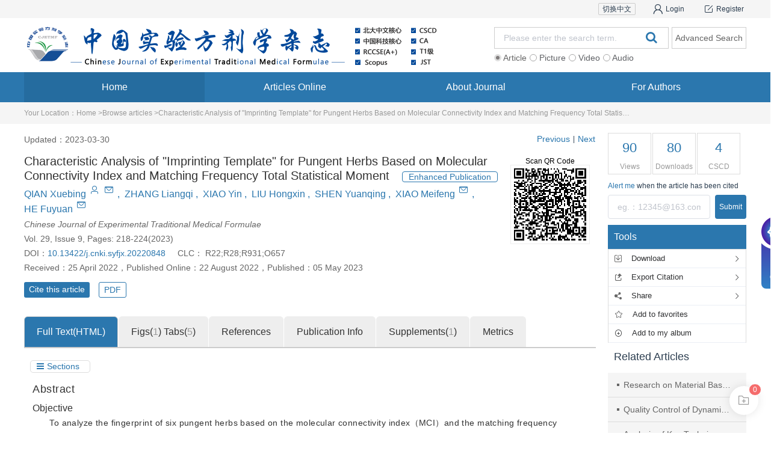

--- FILE ---
content_type: text/html
request_url: https://www.syfjxzz.com/en/article/doi/10.13422/j.cnki.syfjx.20220848/
body_size: 60155
content:
<!doctype html>
<html data-n-head-ssr prefix="content: http://purl.org/rss/1.0/modules/content/ dc: http://purl.org/dc/terms/ foaf: http://xmlns.com/foaf/0.1/ og: http://ogp.me/ns# rdfs: http://www.w3.org/2000/01/rdf-schema# schema: http://schema.org/ sioc: http://rdfs.org/sioc/ns# sioct: http://rdfs.org/sioc/types# skos: http://www.w3.org/2004/02/skos/core# xsd: http://www.w3.org/2001/XMLSchema#" lang="en" data-n-head="%7B%22prefix%22:%7B%22ssr%22:%22content:%20http://purl.org/rss/1.0/modules/content/%20dc:%20http://purl.org/dc/terms/%20foaf:%20http://xmlns.com/foaf/0.1/%20og:%20http://ogp.me/ns#%20rdfs:%20http://www.w3.org/2000/01/rdf-schema#%20schema:%20http://schema.org/%20sioc:%20http://rdfs.org/sioc/ns#%20sioct:%20http://rdfs.org/sioc/types#%20skos:%20http://www.w3.org/2004/02/skos/core#%20xsd:%20http://www.w3.org/2001/XMLSchema#%22%7D,%22lang%22:%7B%22ssr%22:%22en%22%7D%7D">
<head>
  <meta charset="utf-8" content="text/html" http-equiv="Content-Type"><meta name="viewport" content="width=device-width,initial-scale=1,user-scalable=no"><meta name="format-detection" content="telephone=no"><meta data-hid="og:image" property="og:image" content="https://founder-rc-product.oss-cn-zhangjiakou.aliyuncs.com/upload/2023-09-20/131FWGMAWRPSO5316185.png?OSSAccessKeyId=LTAI3gp3WuRqpN5T&Signature=PON16xgLXs78jrnNkH2lIusXLqI%3D&response-content-type=image%2Fjpeg"><meta data-hid="title" name="title" content='Characteristic Analysis of "Imprinting Template" for Pungent Herbs Based on Molecular Connectivity Index and Matching Frequency Total Statistical Moment'><meta data-hid="keywords" name="keywords" content="supramolecular imprinting template,molecular connectivity index,total statistical moment,fingerprint,pungent herbs,matching frequency method,gas chromatography-mass spectrometry（GC-MS）"><meta data-hid="description" name="description" content="2023年3月30日湖南中医药大学药学院的钱学兵、肖美凤、贺福元团队在《中国实验方剂学杂志》发文，介绍了其在辛味中药挥发性成分分析领域的研究进展，该团队建立了基于分子连接性指数和匹配频数总量统计矩法的指纹图谱分析体系，为确定辛味中药药效物质提供参考。"><meta data-hid="HW.ad-path" name="HW.ad-path" content="https://www.syfjxzz.com/en/article/doi/10.13422/j.cnki.syfjx.20220848/"><meta data-hid="HW.identifier" name="HW.identifier" content="https://www.syfjxzz.com/en/article/doi/10.13422/j.cnki.syfjx.20220848/"><meta data-hid="DC.Format" name="DC.Format" content="text/html"><meta data-hid="DC.Language" name="DC.Language" content="en"><meta data-hid="DC.Title" name="DC.Title" content='Characteristic Analysis of "Imprinting Template" for Pungent Herbs Based on Molecular Connectivity Index and Matching Frequency Total Statistical Moment'><meta data-hid="DC.Identifier" name="DC.Identifier" content="10.13422/j.cnki.syfjx.20220848"><meta data-hid="DC.Date" name="DC.Date" content="2023-03-30"><meta data-hid="DC.Keywords" name="DC.Keywords" content="supramolecular imprinting template;molecular connectivity index;total statistical moment;fingerprint;pungent herbs;matching frequency method;gas chromatography-mass spectrometry（GC-MS）"><meta data-hid="citation_journal_title" name="citation_journal_title" content="Chinese Journal of Experimental Traditional Medical Formulae"><meta data-hid="citation_publisher" name="citation_publisher" content=""><meta data-hid="citation_journal_abbrev" name="citation_journal_abbrev" content="zggx"><meta data-hid="citation_issn" name="citation_issn" content="1005-9903"><meta data-hid="citation_date" name="citation_date" content="2023-03-30"><meta data-hid="citation_online_date" name="citation_online_date" content="2023-03-30"><meta data-hid="citation_title" name="citation_title" content='Characteristic Analysis of "Imprinting Template" for Pungent Herbs Based on Molecular Connectivity Index and Matching Frequency Total Statistical Moment'><meta data-hid="citation_keywords" name="citation_keywords" content="supramolecular imprinting template;molecular connectivity index;total statistical moment;fingerprint;pungent herbs;matching frequency method;gas chromatography-mass spectrometry（GC-MS）"><meta data-hid="citation_year" name="citation_year" content="2023"><meta data-hid="citation_volume" name="citation_volume" content="29"><meta data-hid="citation_issue" name="citation_issue" content="9"><meta data-hid="citation_firstpage" name="citation_firstpage" content="218"><meta data-hid="citation_lastpage" name="citation_lastpage" content="224"><meta data-hid="citation_language" name="citation_language" content="en"><meta data-hid="citation_doi" name="citation_doi" content="10.13422/j.cnki.syfjx.20220848"><meta data-hid="citation_id" name="citation_id" content=""><meta data-hid="citation_state" name="citation_state" content=""><meta data-hid="citation_abstract_html_url" name="citation_abstract_html_url" content="https://www.syfjxzz.com/en/article/doi/10.13422/j.cnki.syfjx.20220848/?viewType=HTML"><meta data-hid="citation_fulltext_html_url" name="citation_fulltext_html_url" content="https://www.syfjxzz.com/en/article/doi/10.13422/j.cnki.syfjx.20220848/?viewType=HTML"><meta data-hid="citation_public_url" name="citation_public_url" content="https://www.syfjxzz.com/en/article/doi/10.13422/j.cnki.syfjx.20220848/"><meta data-hid="dcterms.title" name="dcterms.title" content='Characteristic Analysis of "Imprinting Template" for Pungent Herbs Based on Molecular Connectivity Index and Matching Frequency Total Statistical Moment'><meta data-hid="dcterms.creator" name="dcterms.creator" content="QIAN Xuebing,ZHANG Liangqi,XIAO Yin,LIU Hongxin,SHEN Yuanqing,XIAO Meifeng,HE Fuyuan"><meta data-hid="dcterms.subject" name="dcterms.subject" content="supramolecular imprinting template;molecular connectivity index;total statistical moment;fingerprint;pungent herbs;matching frequency method;gas chromatography-mass spectrometry（GC-MS）"><meta data-hid="dcterms.description" name="dcterms.description" content="2023年3月30日湖南中医药大学药学院的钱学兵、肖美凤、贺福元团队在《中国实验方剂学杂志》发文，介绍了其在辛味中药挥发性成分分析领域的研究进展，该团队建立了基于分子连接性指数和匹配频数总量统计矩法的指纹图谱分析体系，为确定辛味中药药效物质提供参考。"><meta data-hid="dcterms.publisher" name="dcterms.publisher" content="Chinese Journal of Experimental Traditional Medical Formulae"><meta data-hid="dcterms.date" name="dcterms.date" content="2023-05-05 00:00:00"><meta data-hid="dcterms.abstract" name="dcterms.abstract" content='ObjectiveTo analyze the fingerprint of six pungent herbs based on the molecular connectivity index（MCI）and the matching frequency total statistical moment method， and to study the division and integration of the "imprinting template" of their volatile components， so as to find the common "imprinting template" characteristics of the pungent herbs.MethodThe volatile components of six pungent herbs were extracted by steam distillation， and their fingerprints were established by gas chromatography-mass spectrometry（GC-MS） with a programmed temperature increase（80 ℃ for 5 min， 5 ℃·min<sup>-1</sup> to 200 ℃ for 5 min， 2 ℃·min<sup>-1</sup> to 230 ℃ for 10 min）， a splitting ratio of 20∶1， an electron bombardment ion source（EI） and the detection range of <italic>m</italic>/<italic>z</italic> 35-650， and the average MCI and total statistical moment parameters of the fingerprints were calculated. Then the matching frequency method was used to classify， integrate and confirm the chromatographic peaks of the fingerprints of six pungent herbs.ResultThe average zero order， first-order and second-order MCI values of the volatile components of Pogostemonis Herba， Artemisiae Argyi Folium， Atractylodis Rhizoma， Asari Radix et Rhizoma， Magnoliae Flos and Schizonepetae Herba were 9.02， 5.28 and 5.05， respectively. The average values of peak number， total zero-order moment， total first-order moment and total second-order moment were 60， 169×10<sup>7</sup>， 22.49 min and 36.82 min<sup>2</sup>， respectively. The 20 integrated imprinting templates were obtained by the matching frequency method for the six pungent herbs， among which three were common imprinting templates with the retention times of （25.97±0.21），（26.90±0.20），（31.64±1.24） min， respectively， and the representative components were valencene，<italic>β</italic>-elemene， caryophyllin， etc.ConclusionMCI combined the matching frequency total statistical moment can divide and integrate the characteristics of imprinting templates of six pungent herbs， and find their common chromatographic imprinting characteristics， which can provide a reference for the determination of effective substances of pungent herbs.'><meta data-hid="dcterms.available" name="dcterms.available" content="2023-03-30"><meta data-hid="dcterms.created" name="dcterms.created" content="2023-03-30"><meta data-hid="prism.publicationDate" name="prism.publicationDate" content="2023-03-30"><meta data-hid="prism.issn" name="prism.issn" content="1005-9903"><meta data-hid="prism.publicationName" name="prism.publicationName" content="Chinese Journal of Experimental Traditional Medical Formulae"><meta data-hid="prism.doi" name="prism.doi" content="10.13422/j.cnki.syfjx.20220848"><meta data-hid="prism.url" name="prism.url" content="https://www.syfjxzz.com/en/article/doi/10.13422/j.cnki.syfjx.20220848/"><meta data-hid="twitter:card" name="twitter:card" content="summary_large_image"><meta data-hid="twitter.description" name="twitter.description" content="2023年3月30日湖南中医药大学药学院的钱学兵、肖美凤、贺福元团队在《中国实验方剂学杂志》发文，介绍了其在辛味中药挥发性成分分析领域的研究进展，该团队建立了基于分子连接性指数和匹配频数总量统计矩法的指纹图谱分析体系，为确定辛味中药药效物质提供参考。"><meta data-hid="twitter.title" name="twitter.title" content='Characteristic Analysis of "Imprinting Template" for Pungent Herbs Based on Molecular Connectivity Index and Matching Frequency Total Statistical Moment'><meta data-hid="twitter.url" name="twitter.url" content="https://www.syfjxzz.com/en/article/doi/10.13422/j.cnki.syfjx.20220848/"><meta data-hid="twitter.image" name="twitter.image" content="img"><meta data-hid="MobileOptimized" name="MobileOptimized" content="width"><meta data-hid="HandheldFriendly" name="HandheldFriendly" content="true"><meta data-hid="og:site_name" property="og:site_name" content="Chinese Journal of Experimental Traditional Medical Formulae"><meta data-hid="og:type" property="og:type" content="article"><meta data-hid="og:url" property="og:url" content="https://www.syfjxzz.com/en/article/doi/10.13422/j.cnki.syfjx.20220848/"><meta data-hid="og:title" property="og:title" content='Characteristic Analysis of "Imprinting Template" for Pungent Herbs Based on Molecular Connectivity Index and Matching Frequency Total Statistical Moment'><meta data-hid="og:description" property="og:description" content="2023年3月30日湖南中医药大学药学院的钱学兵、肖美凤、贺福元团队在《中国实验方剂学杂志》发文，介绍了其在辛味中药挥发性成分分析领域的研究进展，该团队建立了基于分子连接性指数和匹配频数总量统计矩法的指纹图谱分析体系，为确定辛味中药药效物质提供参考。"><meta data-hid="article:published_time" property="article:published_time" content="2023-03-30"><meta data-hid="article:tag0" property="article:tag" content="supramolecular imprinting template"><meta data-hid="article:tag1" property="article:tag" content="molecular connectivity index"><meta data-hid="article:tag2" property="article:tag" content="total statistical moment"><meta data-hid="article:tag3" property="article:tag" content="fingerprint"><meta data-hid="article:tag4" property="article:tag" content="pungent herbs"><meta data-hid="article:tag5" property="article:tag" content="matching frequency method"><meta data-hid="article:tag6" property="article:tag" content="gas chromatography-mass spectrometry（GC-MS）"><meta data-hid="citation_author0" name="citation_author" content="QIAN Xuebing"><meta data-hid="citation_author1" name="citation_author" content="ZHANG Liangqi"><meta data-hid="citation_author2" name="citation_author" content="XIAO Yin"><meta data-hid="citation_author3" name="citation_author" content="LIU Hongxin"><meta data-hid="citation_author4" name="citation_author" content="SHEN Yuanqing"><meta data-hid="citation_author5" name="citation_author" content="XIAO Meifeng"><meta data-hid="citation_author6" name="citation_author" content="HE Fuyuan"><meta data-hid="DC.Contributor0" name="DC.Contributor" content="QIAN Xuebing"><meta data-hid="DC.Contributor1" name="DC.Contributor" content="ZHANG Liangqi"><meta data-hid="DC.Contributor2" name="DC.Contributor" content="XIAO Yin"><meta data-hid="DC.Contributor3" name="DC.Contributor" content="LIU Hongxin"><meta data-hid="DC.Contributor4" name="DC.Contributor" content="SHEN Yuanqing"><meta data-hid="DC.Contributor5" name="DC.Contributor" content="XIAO Meifeng"><meta data-hid="DC.Contributor6" name="DC.Contributor" content="HE Fuyuan"><meta name="citation_pdf_url" content='https://www.syfjxzz.com/rc-pub/front/front-article/download/35836672/lowqualitypdf/Characteristic Analysis of "Imprinting Template" for Pungent Herbs Based on Molecular Connectivity Index and Matching Frequency Total Statistical Moment.pdf'><title>Characteristic Analysis of "Imprinting Template" for Pungent Herbs Based on Molecular Connectivity Index and Matching Frequency Total Statistical Moment</title><link rel="shortcut icon" type="image/x-icon" href="/_static/_pc/logo.png"><link rel="stylesheet" href="//journal-static.portal.founderss.cn/lib/js/swiper/css/swiper.min.css"><link rel="preload" href="/_static/_pc/css/FZDYSJW.TTF" as="font" type="font/woff2" crossorigin="anonymous"><link rel="preload" href="/_static/_pc/css/FZZHJW.TTF" as="font" type="font/woff2" crossorigin="anonymous"><link rel="image_src" href="https://founder-rc-product.oss-cn-zhangjiakou.aliyuncs.com/upload/2023-09-20/131FWGMAWRPSO5316185.png?OSSAccessKeyId=LTAI3gp3WuRqpN5T&Signature=PON16xgLXs78jrnNkH2lIusXLqI%3D&response-content-type=image%2Fjpeg"><link data-hid="canonical" rel="canonical" href="https://www.syfjxzz.com/en/article/doi/10.13422/j.cnki.syfjx.20220848/"><link data-hid="alternate" rel="alternate" hreflang="und" href="https://www.syfjxzz.com/en/article/doi/10.13422/j.cnki.syfjx.20220848/"><script src="//journal-static.portal.founderss.cn/lib/js/jquery.min.js"></script><script src="//journal-static.portal.founderss.cn/lib/js/qrcode.js" type="text/javascript"></script><script src="//journal-static.portal.founderss.cn/lib/js/crypto-js/crypto-js.js" type="text/javascript"></script><link rel="preload" href="/_nuxt/_pc/af4282e.js" as="script"><link rel="preload" href="/_nuxt/_pc/47af52f.js" as="script"><link rel="preload" href="/_nuxt/_pc/css/12a6d7d.css" as="style"><link rel="preload" href="/_nuxt/_pc/b2ced3a.js" as="script"><link rel="preload" href="/_nuxt/_pc/css/787cb24.css" as="style"><link rel="preload" href="/_nuxt/_pc/c3b983e.js" as="script"><link rel="preload" href="/_nuxt/_pc/css/19d4cdc.css" as="style"><link rel="preload" href="/_nuxt/_pc/bbceebf.js" as="script"><link rel="preload" href="/_nuxt/_pc/css/fc60629.css" as="style"><link rel="preload" href="/_nuxt/_pc/57e09a6.js" as="script"><link rel="preload" href="/_nuxt/_pc/css/3ceb617.css" as="style"><link rel="preload" href="/_nuxt/_pc/bc5c366.js" as="script"><link rel="preload" href="/_nuxt/_pc/css/0ed5657.css" as="style"><link rel="preload" href="/_nuxt/_pc/2e11f8e.js" as="script"><link rel="preload" href="/_nuxt/_pc/css/a8ae4f4.css" as="style"><link rel="preload" href="/_nuxt/_pc/04ad774.js" as="script"><link rel="stylesheet" href="/_nuxt/_pc/css/12a6d7d.css"><link rel="stylesheet" href="/_nuxt/_pc/css/787cb24.css"><link rel="stylesheet" href="/_nuxt/_pc/css/19d4cdc.css"><link rel="stylesheet" href="/_nuxt/_pc/css/fc60629.css"><link rel="stylesheet" href="/_nuxt/_pc/css/3ceb617.css"><link rel="stylesheet" href="/_nuxt/_pc/css/0ed5657.css"><link rel="stylesheet" href="/_nuxt/_pc/css/a8ae4f4.css">
</head>
<body>
    <div data-server-rendered="true" id="__nuxt"><div id="__layout"><div id="header-config-83" data-fetch-key="data-v-0a7dcd80:0" class="home indexClass nuxt-layout_app big-box b0230714" data-v-0a7dcd80><div class="nuxt-layout_container" data-v-0a7dcd80><div id="header-configself-83" data-fetch-key="data-v-fe9125a8:0" class="qk-header1" data-v-fe9125a8 data-v-0a7dcd80><!----> <div class="fixed_headerTop" style="display:none" data-v-fe9125a8><div nav-distribution="0" class="nav-top_fixed" data-v-ba96e374 data-v-fe9125a8><div id="menu-style-fixed" class="nav-top_center" data-v-ba96e374><div id="menu-logo_style-fixed" class="menu-logo" data-v-ba96e374><img format="webp" loading="lazy" sizes="sm:100vw md:100vw lg:100vw" src="https://founder-rc-product.oss-cn-zhangjiakou.aliyuncs.com/upload/2023-09-20/131FWGMAWRPSO5316185.png?OSSAccessKeyId=LTAI3gp3WuRqpN5T&Signature=PON16xgLXs78jrnNkH2lIusXLqI%3D&response-content-type=image%2Fjpeg" alt="top-img" class="searchBoxImg" data-v-ba96e374></div> <div id="menu_search" class="menu-search" data-v-ba96e374><div id="nav_distribution_fif" class="zky-menu not-average-distribution" data-v-83023218 data-v-ba96e374><div data-v-83023218><ul role="menubar" class="qk-header-menuLevel el-menu--horizontal el-menu list-right" data-v-83023218><li role="menuitem" aria-haspopup="true" class="el-submenu actived" data-v-83023218><div class="el-submenu__title" style="border-bottom-color:transparent"><a href="http://www.syfjxzz.com/" onclick="return!1" class="link-a" data-v-83023218>Home</a><i class="el-submenu__icon-arrow el-icon-arrow-down"></i></div><div class="el-menu--horizontal second-menuclass second-menuclass1" style="display:none"><ul role="menu" class="el-menu el-menu--popup el-menu--popup-"></ul></div></li><li role="menuitem" aria-haspopup="true" class="el-submenu" data-v-83023218><div class="el-submenu__title" style="border-bottom-color:transparent">
              Articles Online
              <!----><i class="el-submenu__icon-arrow el-icon-arrow-down"></i></div><div class="el-menu--horizontal second-menuclass second-menuclass1" style="display:none"><ul role="menu" class="el-menu el-menu--popup el-menu--popup-"> <li role="menuitem" tabindex="-1" class="el-menu-item second-menu main-color" data-v-83023218><a href="http://www.syfjxzz.com/en/onlineFirst/" onclick="return!1" class="link-a main-color" data-v-83023218>Online First</a></li><li role="menuitem" tabindex="-1" class="el-menu-item second-menu main-color" data-v-83023218><a href="http://www.syfjxzz.com/en/issue/2025/14/" onclick="return!1" class="link-a main-color" data-v-83023218>Current issue</a></li><li role="menuitem" tabindex="-1" class="el-menu-item second-menu main-color" data-v-83023218><a href="http://www.syfjxzz.com/en/issue/2025/13/" onclick="return!1" class="link-a main-color" data-v-83023218>Archive</a></li><li role="menuitem" tabindex="-1" class="el-menu-item second-menu main-color" data-v-83023218><a href="http://www.syfjxzz.com/en/collectionList/4119/" onclick="return!1" class="link-a main-color" data-v-83023218>Collections</a></li><li role="menuitem" tabindex="-1" class="el-menu-item second-menu main-color" data-v-83023218><a href="http://www.syfjxzz.com/en/collectionList/4186/" onclick="return!1" class="link-a main-color" data-v-83023218>Special Issues</a></li></ul></div></li><li role="menuitem" aria-haspopup="true" class="el-submenu" data-v-83023218><div class="el-submenu__title" style="border-bottom-color:transparent">
              About Journal
              <!----><i class="el-submenu__icon-arrow el-icon-arrow-down"></i></div><div class="el-menu--horizontal second-menuclass second-menuclass1" style="display:none"><ul role="menu" class="el-menu el-menu--popup el-menu--popup-"> <li role="menuitem" tabindex="-1" class="el-menu-item second-menu main-color" data-v-83023218><a href="http://www.syfjxzz.com/en/about/2539/" onclick="return!1" class="link-a main-color" data-v-83023218>About the Journal</a></li><li role="menuitem" tabindex="-1" class="el-menu-item second-menu main-color" data-v-83023218><a href="http://www.syfjxzz.com/en/editorial-board/11118/0/" onclick="return!1" class="link-a main-color" data-v-83023218>Editorial Board</a></li><li role="menuitem" tabindex="-1" class="el-menu-item second-menu main-color" data-v-83023218><a href="http://www.syfjxzz.com/en/info/4129/" onclick="return!1" class="link-a main-color" data-v-83023218>Awards</a></li><li role="menuitem" tabindex="-1" class="el-menu-item second-menu main-color" data-v-83023218><a href="http://www.syfjxzz.com/en/info/4130/" onclick="return!1" class="link-a main-color" data-v-83023218>Inclusion</a></li><li role="menuitem" tabindex="-1" class="el-menu-item second-menu main-color" data-v-83023218><a href="http://www.syfjxzz.com/en/info/4131/" onclick="return!1" class="link-a main-color" data-v-83023218>Subscriptions</a></li></ul></div></li><li role="menuitem" aria-haspopup="true" class="el-submenu" data-v-83023218><div class="el-submenu__title" style="border-bottom-color:transparent">
              For Authors
              <!----><i class="el-submenu__icon-arrow el-icon-arrow-down"></i></div><div class="el-menu--horizontal second-menuclass second-menuclass1" style="display:none"><ul role="menu" class="el-menu el-menu--popup el-menu--popup-"> <li role="menuitem" tabindex="-1" class="el-menu-item second-menu main-color" data-v-83023218><a href="http://www.syfjxzz.com/en/info/5655/" onclick="return!1" class="link-a main-color" data-v-83023218>Editorial Policy</a></li><li role="menuitem" tabindex="-1" class="el-menu-item second-menu main-color" data-v-83023218><a href="http://www.syfjxzz.com/en/info/4122/" onclick="return!1" class="link-a main-color" data-v-83023218>Manuscript Review</a></li><li role="menuitem" tabindex="-1" class="el-menu-item second-menu main-color" data-v-83023218><a href="http://www.syfjxzz.com/en/info/4125/" onclick="return!1" class="link-a main-color" data-v-83023218>Ethical Review</a></li><li role="menuitem" tabindex="-1" class="el-menu-item second-menu main-color" data-v-83023218><a href="http://www.syfjxzz.com/en/info/5227/" onclick="return!1" class="link-a main-color" data-v-83023218>Interest Conflict</a></li><li role="menuitem" tabindex="-1" class="el-menu-item second-menu main-color" data-v-83023218><a href="http://www.syfjxzz.com/en/info/5228/" onclick="return!1" class="link-a main-color" data-v-83023218>Data Sharing</a></li><li role="menuitem" tabindex="-1" class="el-menu-item second-menu main-color" data-v-83023218><a href="http://www.syfjxzz.com/en/info/4126/" onclick="return!1" class="link-a main-color" data-v-83023218>Contact Us</a></li><li role="menuitem" tabindex="-1" class="el-menu-item second-menu main-color" data-v-83023218><a href="http://www.syfjxzz.com/en/info/5653/" onclick="return!1" class="link-a main-color" data-v-83023218>Interest Conflict</a></li><li role="menuitem" tabindex="-1" class="el-menu-item second-menu main-color" data-v-83023218><a href="http://www.syfjxzz.com/en/info/6062/" onclick="return!1" class="link-a main-color" data-v-83023218>Charge and Payments</a></li><li role="menuitem" tabindex="-1" class="el-menu-item second-menu main-color" data-v-83023218><a href="http://www.syfjxzz.com/en/info/8004/" onclick="return!1" class="link-a main-color" data-v-83023218>Data Sharing</a></li></ul></div></li></ul></div> <!----></div></div> <div class="fixed-search" data-v-ba96e374><!----> <span class="el-icon-search search-icon" data-v-ba96e374></span></div> <div class="menu-login" data-v-ba96e374><div class="dropmenu-personal el-dropdown" data-v-ba96e374><span class="userInfo" style="display:none" data-v-ba96e374><span class="webcomeAuthoreSty" data-v-ba96e374></span> <i class="el-icon-arrow-down" data-v-ba96e374></i></span> <ul class="el-dropdown-menu el-popper" style="display:none" data-v-ba96e374><li tabindex="-1" class="el-dropdown-menu__item" data-v-ba96e374><!----><div id="header-personal" data-v-ba96e374><span data-v-ba96e374>个人中心</span></div></li> <li tabindex="-1" class="el-dropdown-menu__item" data-v-ba96e374><!----><div id="header-loginOut" data-v-ba96e374><span data-v-ba96e374>退出登录</span></div></li></ul></div> <span id="header-login" value="" class="headBtns1" data-v-ba96e374><i aria-hidden="true" class="fa fa-user-o faStyle" data-v-ba96e374></i></span> <!----></div></div></div></div> <div id="user-config-1" user-name="" class="titleBox full-top_wrap" data-v-c3afab26 data-v-fe9125a8><div class="leftNav clearFix full-top_wrap" data-v-c3afab26><!----><!----><!----><!----><!----><!----><!----><!----><!----></div></div> <div id="static-search-1" has-login-and-register="true" class="search-box-aside searchBox full-wrap" data-v-3ff8ed32 data-v-fe9125a8><div id="header-logo" class="showlogoBox showlogoBoxNav" data-v-3ff8ed32><img format="webp" loading="lazy" sizes="sm:100vw md:100vw lg:100vw" src="https://founder-rc-product.oss-cn-zhangjiakou.aliyuncs.com/upload/2023-09-20/131FWGMAWRPSO5316185.png?OSSAccessKeyId=LTAI3gp3WuRqpN5T&Signature=PON16xgLXs78jrnNkH2lIusXLqI%3D&response-content-type=image%2Fjpeg" alt="logo" class="searchBoxImg" data-v-3ff8ed32></div> <!----> <div class="nav-right titlerightNav" data-v-3ff8ed32><div id="common-search1" class="common-search-size" style="display:flex" data-v-3ff8ed32><!----><!----><!----><!----><!----></div> <div class="Wxewm" data-v-3ff8ed32></div> <div class="right-icons-switch" data-v-3ff8ed32><div class="right-icons" data-v-3ff8ed32><!----> <!----> <div class="right-icon right-ewm-icon" data-v-3ff8ed32><div class="img-bg" data-v-3ff8ed32></div> <p data-v-3ff8ed32>浏览全部资源</p> <p data-v-3ff8ed32>扫码关注微信</p></div></div></div></div></div> <div class="menu-container menu_bg" data-v-fe9125a8><div id="static-menu-1" data-fetch-key="data-v-0c7469ba:0" class="hearTitle full-menu" data-v-0c7469ba data-v-fe9125a8><ul role="menubar" class="qk-header-menuLevel el-menu--horizontal el-menu" data-v-0c7469ba><li role="menuitem" aria-haspopup="true" class="el-submenu actived" data-v-0c7469ba><div class="el-submenu__title" style="border-bottom-color:transparent"><a href="http://www.syfjxzz.com/" onclick="return!1" data-v-0c7469ba>Home</a><i class="el-submenu__icon-arrow el-icon-arrow-down"></i></div><div class="el-menu--horizontal second-menuclass second-menuclass1 second-ul" style="display:none"><ul role="menu" class="el-menu el-menu--popup el-menu--popup-"> <span data-v-0c7469ba></span></ul></div></li><li role="menuitem" aria-haspopup="true" class="el-submenu" data-v-0c7469ba><div class="el-submenu__title" style="border-bottom-color:transparent">Articles Online<i class="el-submenu__icon-arrow el-icon-arrow-down"></i></div><div class="el-menu--horizontal second-menuclass second-menuclass1 second-ul" style="display:none"><ul role="menu" class="el-menu el-menu--popup el-menu--popup-"> <span data-v-0c7469ba><li role="menuitem" aria-haspopup="true" class="second-menu main-color second-menu3 el-submenu" data-v-0c7469ba><div class="el-submenu__title" style="border-bottom-color:transparent"><div name="Online First" class="tt" data-v-0c7469ba><span data-v-0c7469ba>Online First</span></div><i class="el-submenu__icon-arrow el-icon-arrow-right"></i></div><div class="el-menu--horizontal" style="display:none"><ul role="menu" class="el-menu el-menu--popup el-menu--popup-"> <span data-v-0c7469ba></span></ul></div></li><li role="menuitem" aria-haspopup="true" class="second-menu main-color second-menu3 el-submenu" data-v-0c7469ba><div class="el-submenu__title" style="border-bottom-color:transparent"><div name="Current issue" class="tt" data-v-0c7469ba><span data-v-0c7469ba>Current issue</span></div><i class="el-submenu__icon-arrow el-icon-arrow-right"></i></div><div class="el-menu--horizontal" style="display:none"><ul role="menu" class="el-menu el-menu--popup el-menu--popup-"> <span data-v-0c7469ba></span></ul></div></li><li role="menuitem" aria-haspopup="true" class="second-menu main-color second-menu3 el-submenu" data-v-0c7469ba><div class="el-submenu__title" style="border-bottom-color:transparent"><div name="Archive" class="tt" data-v-0c7469ba><span data-v-0c7469ba>Archive</span></div><i class="el-submenu__icon-arrow el-icon-arrow-right"></i></div><div class="el-menu--horizontal" style="display:none"><ul role="menu" class="el-menu el-menu--popup el-menu--popup-"> <span data-v-0c7469ba></span></ul></div></li><li role="menuitem" aria-haspopup="true" class="second-menu main-color second-menu3 el-submenu" data-v-0c7469ba><div class="el-submenu__title" style="border-bottom-color:transparent"><div name="Collections" class="tt" data-v-0c7469ba><span data-v-0c7469ba>Collections</span></div><i class="el-submenu__icon-arrow el-icon-arrow-right"></i></div><div class="el-menu--horizontal" style="display:none"><ul role="menu" class="el-menu el-menu--popup el-menu--popup-"> <span data-v-0c7469ba></span></ul></div></li><li role="menuitem" aria-haspopup="true" class="second-menu main-color second-menu3 el-submenu" data-v-0c7469ba><div class="el-submenu__title" style="border-bottom-color:transparent"><div name="Special Issues" class="tt" data-v-0c7469ba><span data-v-0c7469ba>Special Issues</span></div><i class="el-submenu__icon-arrow el-icon-arrow-right"></i></div><div class="el-menu--horizontal" style="display:none"><ul role="menu" class="el-menu el-menu--popup el-menu--popup-"> <span data-v-0c7469ba></span></ul></div></li></span></ul></div></li><li role="menuitem" aria-haspopup="true" class="el-submenu" data-v-0c7469ba><div class="el-submenu__title" style="border-bottom-color:transparent">About Journal<i class="el-submenu__icon-arrow el-icon-arrow-down"></i></div><div class="el-menu--horizontal second-menuclass second-menuclass1 second-ul" style="display:none"><ul role="menu" class="el-menu el-menu--popup el-menu--popup-"> <span data-v-0c7469ba><li role="menuitem" aria-haspopup="true" class="second-menu main-color second-menu3 el-submenu" data-v-0c7469ba><div class="el-submenu__title" style="border-bottom-color:transparent"><div name="About the Journal" class="tt" data-v-0c7469ba><span data-v-0c7469ba>About the Journal</span></div><i class="el-submenu__icon-arrow el-icon-arrow-right"></i></div><div class="el-menu--horizontal" style="display:none"><ul role="menu" class="el-menu el-menu--popup el-menu--popup-"> <span data-v-0c7469ba></span></ul></div></li><li role="menuitem" aria-haspopup="true" class="second-menu main-color second-menu3 el-submenu" data-v-0c7469ba><div class="el-submenu__title" style="border-bottom-color:transparent"><div name="Editorial Board" class="tt" data-v-0c7469ba><span data-v-0c7469ba>Editorial Board</span></div><i class="el-submenu__icon-arrow el-icon-arrow-right"></i></div><div class="el-menu--horizontal" style="display:none"><ul role="menu" class="el-menu el-menu--popup el-menu--popup-"> <span data-v-0c7469ba></span></ul></div></li><li role="menuitem" aria-haspopup="true" class="second-menu main-color second-menu3 el-submenu" data-v-0c7469ba><div class="el-submenu__title" style="border-bottom-color:transparent"><div name="Awards" class="tt" data-v-0c7469ba><span data-v-0c7469ba>Awards</span></div><i class="el-submenu__icon-arrow el-icon-arrow-right"></i></div><div class="el-menu--horizontal" style="display:none"><ul role="menu" class="el-menu el-menu--popup el-menu--popup-"> <span data-v-0c7469ba></span></ul></div></li><li role="menuitem" aria-haspopup="true" class="second-menu main-color second-menu3 el-submenu" data-v-0c7469ba><div class="el-submenu__title" style="border-bottom-color:transparent"><div name="Inclusion" class="tt" data-v-0c7469ba><span data-v-0c7469ba>Inclusion</span></div><i class="el-submenu__icon-arrow el-icon-arrow-right"></i></div><div class="el-menu--horizontal" style="display:none"><ul role="menu" class="el-menu el-menu--popup el-menu--popup-"> <span data-v-0c7469ba></span></ul></div></li><li role="menuitem" aria-haspopup="true" class="second-menu main-color second-menu3 el-submenu" data-v-0c7469ba><div class="el-submenu__title" style="border-bottom-color:transparent"><div name="Subscriptions" class="tt" data-v-0c7469ba><span data-v-0c7469ba>Subscriptions</span></div><i class="el-submenu__icon-arrow el-icon-arrow-right"></i></div><div class="el-menu--horizontal" style="display:none"><ul role="menu" class="el-menu el-menu--popup el-menu--popup-"> <span data-v-0c7469ba></span></ul></div></li></span></ul></div></li><li role="menuitem" aria-haspopup="true" class="el-submenu" data-v-0c7469ba><div class="el-submenu__title" style="border-bottom-color:transparent">For Authors<i class="el-submenu__icon-arrow el-icon-arrow-down"></i></div><div class="el-menu--horizontal second-menuclass second-menuclass1 second-ul" style="display:none"><ul role="menu" class="el-menu el-menu--popup el-menu--popup-"> <span data-v-0c7469ba><li role="menuitem" aria-haspopup="true" class="second-menu main-color second-menu3 el-submenu" data-v-0c7469ba><div class="el-submenu__title" style="border-bottom-color:transparent"><div name="Editorial Policy" class="tt" data-v-0c7469ba><span data-v-0c7469ba>Editorial Policy</span></div><i class="el-submenu__icon-arrow el-icon-arrow-right"></i></div><div class="el-menu--horizontal" style="display:none"><ul role="menu" class="el-menu el-menu--popup el-menu--popup-"> <span data-v-0c7469ba></span></ul></div></li><li role="menuitem" aria-haspopup="true" class="second-menu main-color second-menu3 el-submenu" data-v-0c7469ba><div class="el-submenu__title" style="border-bottom-color:transparent"><div name="Manuscript Review" class="tt" data-v-0c7469ba><span data-v-0c7469ba>Manuscript Review</span></div><i class="el-submenu__icon-arrow el-icon-arrow-right"></i></div><div class="el-menu--horizontal" style="display:none"><ul role="menu" class="el-menu el-menu--popup el-menu--popup-"> <span data-v-0c7469ba></span></ul></div></li><li role="menuitem" aria-haspopup="true" class="second-menu main-color second-menu3 el-submenu" data-v-0c7469ba><div class="el-submenu__title" style="border-bottom-color:transparent"><div name="Ethical Review" class="tt" data-v-0c7469ba><span data-v-0c7469ba>Ethical Review</span></div><i class="el-submenu__icon-arrow el-icon-arrow-right"></i></div><div class="el-menu--horizontal" style="display:none"><ul role="menu" class="el-menu el-menu--popup el-menu--popup-"> <span data-v-0c7469ba></span></ul></div></li><li role="menuitem" aria-haspopup="true" class="second-menu main-color second-menu3 el-submenu" data-v-0c7469ba><div class="el-submenu__title" style="border-bottom-color:transparent"><div name="Interest Conflict" class="tt" data-v-0c7469ba><span data-v-0c7469ba>Interest Conflict</span></div><i class="el-submenu__icon-arrow el-icon-arrow-right"></i></div><div class="el-menu--horizontal" style="display:none"><ul role="menu" class="el-menu el-menu--popup el-menu--popup-"> <span data-v-0c7469ba></span></ul></div></li><li role="menuitem" aria-haspopup="true" class="second-menu main-color second-menu3 el-submenu" data-v-0c7469ba><div class="el-submenu__title" style="border-bottom-color:transparent"><div name="Data Sharing" class="tt" data-v-0c7469ba><span data-v-0c7469ba>Data Sharing</span></div><i class="el-submenu__icon-arrow el-icon-arrow-right"></i></div><div class="el-menu--horizontal" style="display:none"><ul role="menu" class="el-menu el-menu--popup el-menu--popup-"> <span data-v-0c7469ba></span></ul></div></li><li role="menuitem" aria-haspopup="true" class="second-menu main-color second-menu3 el-submenu" data-v-0c7469ba><div class="el-submenu__title" style="border-bottom-color:transparent"><div name="Contact Us" class="tt" data-v-0c7469ba><span data-v-0c7469ba>Contact Us</span></div><i class="el-submenu__icon-arrow el-icon-arrow-right"></i></div><div class="el-menu--horizontal" style="display:none"><ul role="menu" class="el-menu el-menu--popup el-menu--popup-"> <span data-v-0c7469ba></span></ul></div></li><li role="menuitem" aria-haspopup="true" class="second-menu main-color second-menu3 el-submenu" data-v-0c7469ba><div class="el-submenu__title" style="border-bottom-color:transparent"><div name="Interest Conflict" class="tt" data-v-0c7469ba><span data-v-0c7469ba>Interest Conflict</span></div><i class="el-submenu__icon-arrow el-icon-arrow-right"></i></div><div class="el-menu--horizontal" style="display:none"><ul role="menu" class="el-menu el-menu--popup el-menu--popup-"> <span data-v-0c7469ba></span></ul></div></li><li role="menuitem" aria-haspopup="true" class="second-menu main-color second-menu3 el-submenu" data-v-0c7469ba><div class="el-submenu__title" style="border-bottom-color:transparent"><div name="Charge and Payments" class="tt" data-v-0c7469ba><span data-v-0c7469ba>Charge and Payments</span></div><i class="el-submenu__icon-arrow el-icon-arrow-right"></i></div><div class="el-menu--horizontal" style="display:none"><ul role="menu" class="el-menu el-menu--popup el-menu--popup-"> <span data-v-0c7469ba></span></ul></div></li><li role="menuitem" aria-haspopup="true" class="second-menu main-color second-menu3 el-submenu" data-v-0c7469ba><div class="el-submenu__title" style="border-bottom-color:transparent"><div name="Data Sharing" class="tt" data-v-0c7469ba><span data-v-0c7469ba>Data Sharing</span></div><i class="el-submenu__icon-arrow el-icon-arrow-right"></i></div><div class="el-menu--horizontal" style="display:none"><ul role="menu" class="el-menu el-menu--popup el-menu--popup-"> <span data-v-0c7469ba></span></ul></div></li></span></ul></div></li></ul> <!----></div></div> <!----> <!----> <!----> <!----> <!----> <!----> <!----> <!----> <!----> <!----> <!----></div> <div class="thesis-component-box" style="min-height:80vh" data-v-0a7dcd80><div data-fetch-key="data-v-43e43abb:0" class="wrapper" data-v-43e43abb><div data-v-43e43abb><div class="thesis-details-template" data-v-43e43abb><div class="titleExtend" style="height:36PX" data-v-04dd913e data-v-43e43abb><div class="topTitle" data-v-04dd913e><div data-v-04dd913e>您当前的位置：</div> <div class="titleExtendText cursor_pointer" data-v-04dd913e>首页 ></div> <div class="titleExtendText cursor_pointer" data-v-04dd913e>文章列表页 ></div> <div title='Characteristic Analysis of "Imprinting Template" for Pungent Herbs Based on Molecular Connectivity Index and Matching Frequency Total Statistical Moment' class="titleExtendText title-end" data-v-04dd913e>Characteristic Analysis of "Imprinting Template" for Pungent Herbs Based on Molecular Connectivity Index and Matching Frequency Total Statistical Moment</div></div> <div class="iconBtnBox" data-v-04dd913e></div></div> <div class="thesisDetails" data-v-43e43abb><div class="thesisContent" data-v-43e43abb><div class="left-content" style="width:950PX" data-v-43e43abb><div class="periods-ops" data-v-43e43abb><div class="periods-infos" data-v-43e43abb><span style="display:none" data-v-43e43abb></span> <span class="divid-line" style="display:none" data-v-43e43abb>|</span> <span class="periods-infos__position" data-v-43e43abb>更新时间：2023-03-30</span></div> <div class="pre-next" style="display:none" data-v-43e43abb><button disabled type="button" aria-label="btn" class="el-button el-button--text is-disabled disabledColor" data-v-43e43abb><!----><!----><span><span onclick="return!1" target="_blank" data-v-43e43abb>Previous</span></span></button> <span class="divid-line" data-v-43e43abb>|</span> <button disabled type="button" aria-label="btn" class="el-button el-button--text is-disabled disabledColor" data-v-43e43abb><!----><!----><span><span onclick="return!1" target="_blank" data-v-43e43abb>Next</span></span></button></div></div> <div class="into clearFix" data-v-43e43abb><ul class="intoUl" data-v-43e43abb><li class="detail-info-content_box" data-v-43e43abb><ul class="detail-info-left" data-v-43e43abb><li data-v-43e43abb><div class="into_title" data-v-43e43abb><h2 class="into_title_name" data-v-43e43abb>Characteristic Analysis of "Imprinting Template" for Pungent Herbs Based on Molecular Connectivity Index and Matching Frequency Total Statistical Moment</h2> <!----> <span class="biaoqian" data-v-43e43abb><!----> <span class="coverArticle main-color main-border-1PX" data-v-43e43abb>增强出版</span></span></div></li> <!----> <!----> <li class="fontSize14" data-v-43e43abb><!----></li> <li class="author-info-box" style="min-height:25PX" data-v-43e43abb><!----></li> <li class="fontSize14" data-v-43e43abb><span data-v-43e43abb><span data-v-43e43abb><span class="span-en-fs" data-v-43e43abb>Chinese Journal of Experimental Traditional Medical Formulae</span> <span data-v-43e43abb> </span></span></span> <!----> <span data-v-43e43abb><span data-v-43e43abb>Vol. 29, Issue 9, Pages: 218-224(2023)</span></span></li> <li class="authors-company clearfix fontSize14" style="display:none" data-v-43e43abb><div class="fl" data-v-43e43abb>作者机构：</div> <div class="fl authors-company__text" data-v-43e43abb><div data-v-43e43abb><p data-v-43e43abb>
                            湖南中医药大学 药学院，中药成药性与制剂制备湖南省重点实验室， 中药药性与药效国家中医药管理局重点实验室，长沙 410208
                          </p></div></div></li> <li class="authors-company clearfix fontSize14" style="display:none" data-v-43e43abb><div class="fl" data-v-43e43abb>作者简介：</div> <div class="fl authors-company__text textInfoEn" data-v-43e43abb><div data-v-43e43abb></div></div></li> <li class="authors-company clearfix fontSize14" style="display:none" data-v-43e43abb><div class="fl" data-v-43e43abb>基金信息：</div> <div class="fl authors-company__text textFundEn" data-v-43e43abb></div></li> <li class="fontSize14" data-v-43e43abb><h3 class="fontWeight fontSize14" data-v-43e43abb>DOI：<a href="https://dx.doi.org/10.13422/j.cnki.syfjx.20220848" target="_blank" rel="nofollow" class="perColor main-color" data-v-43e43abb>10.13422/j.cnki.syfjx.20220848</a>    </h3> <span data-v-43e43abb><span data-v-43e43abb>CLC：</span> <span data-v-43e43abb>R22;R28;R931;O657</span></span></li> <!----> <!----> <li class="history-time fontSize14" data-v-43e43abb><p data-v-43e43abb><span data-v-43e43abb>Received：</span><span data-v-43e43abb>25 April 2022</span><span data-v-43e43abb>，</span></p> <!----> <!----> <p data-v-43e43abb><span data-v-43e43abb>Published Online：</span><span data-v-43e43abb>22 August 2022</span><span data-v-43e43abb>，</span></p> <p data-v-43e43abb><span data-v-43e43abb>Published：</span><span data-v-43e43abb>05 May 2023</span></p></li> <li class="fontSize14 class9" style="display:none" data-v-43e43abb><span data-v-43e43abb>稿件说明：</span> <span data-v-43e43abb></span>  
                      <!----></li></ul> <div class="detail-info-right" data-v-43e43abb><p data-v-43e43abb>移动端阅览</p> <div id="intoImgWx" class="intoImgWx" data-v-43e43abb></div></div></li> <!----> <li style="display:none" data-v-43e43abb><div class="clearFix disF0Click fontSize14" style="display:none" data-v-43e43abb><p class="disF2 wordBreakAll quoteZh" style="display:none" data-v-43e43abb><span data-v-43e43abb>钱学兵,张良琦,肖音等.基于分子连接性指数和匹配频数总量统计矩法的辛味药“印迹模板”特征分析[J].中国实验方剂学杂志,2023,29(09):218-224. </span> <span class="fz" data-v-43e43abb></span></p> <p class="disF2 wordBreakAll quoteEn" data-v-43e43abb><span data-v-43e43abb>QIAN Xuebing,ZHANG Liangqi,XIAO Yin,et al.Characteristic Analysis of "Imprinting Template" for Pungent Herbs Based on Molecular Connectivity Index and Matching Frequency Total Statistical Moment[J].Chinese Journal of Experimental Traditional Medical Formulae,2023,29(09):218-224. </span> <span class="fz" data-v-43e43abb></span></p> <span class="clockStyle cursor_pointer" data-v-43e43abb><i class="el-icon-close" data-v-43e43abb></i></span> <span class="arrow-up arrow-up_en" data-v-43e43abb></span></div></li> <li style="display:none" data-v-43e43abb><div class="clearFix disF0Click fontSize14" data-v-43e43abb><p class="disF2 quoteZh" style="display:none" data-v-43e43abb><span data-v-43e43abb>钱学兵,张良琦,肖音等.基于分子连接性指数和匹配频数总量统计矩法的辛味药“印迹模板”特征分析[J].中国实验方剂学杂志,2023,29(09):218-224. </span> <span data-v-43e43abb>DOI：<a href="https://dx.doi.org/10.13422/j.cnki.syfjx.20220848" target="_blank" rel="nofollow" class="perColor main-color" data-v-43e43abb> 10.13422/j.cnki.syfjx.20220848.</a></span> <!----> <span class="fz" data-v-43e43abb></span></p> <p class="disF2 quoteEn" data-v-43e43abb><span data-v-43e43abb>QIAN Xuebing,ZHANG Liangqi,XIAO Yin,et al.Characteristic Analysis of "Imprinting Template" for Pungent Herbs Based on Molecular Connectivity Index and Matching Frequency Total Statistical Moment[J].Chinese Journal of Experimental Traditional Medical Formulae,2023,29(09):218-224. </span> <span data-v-43e43abb>DOI：<a href="https://dx.doi.org/10.13422/j.cnki.syfjx.20220848" target="_blank" rel="nofollow" class="perColor main-color" data-v-43e43abb> 10.13422/j.cnki.syfjx.20220848.</a></span> <!----> <span class="fz" data-v-43e43abb></span></p> <span class="clockStyle cursor_pointer" data-v-43e43abb><i class="el-icon-close" data-v-43e43abb></i></span> <span class="arrow-up arrow-up_en" data-v-43e43abb></span></div></li> <li class="seize-seat" data-v-43e43abb> </li> <!----> <li style="height:10PX" data-v-43e43abb> </li> <li class="fixBtn" data-v-43e43abb></li></ul></div> <div class="xdDiv" style="display:none" data-v-43e43abb><div class="w xdDiv2" data-v-43e43abb><div class="d1" data-v-43e43abb><span class="xdDiv-d1-name" data-v-43e43abb>Characteristic Analysis of "Imprinting Template" for Pungent Herbs Based on Molecular Connectivity Index and Matching Frequency Total Statistical Moment</span> <span class="biaoqian" data-v-43e43abb><!----> <span class="coverArticle main-color main-border-1PX" data-v-43e43abb>增强出版</span></span></div> <div class="d2" data-v-43e43abb><!----><!----><!----><!----><!----><!----><!----></div> <div class="pdfX main-background-color" style="display:none" data-v-43e43abb><!----></div><div class="pdfX main-background-color" data-v-43e43abb><div data-v-43e43abb><a href='/rc-pub/front/front-article/download/35836672/lowqualitypdf/Characteristic Analysis of "Imprinting Template" for Pungent Herbs Based on Molecular Connectivity Index and Matching Frequency Total Statistical Moment.pdf' rel="nofollow" onclick="return!1" class="colorF" data-v-43e43abb>
                  PDF Download
                </a></div></div></div> <p class="xdLine" data-v-43e43abb></p> <div class="none-text" data-v-43e43abb></div></div> <div class="tabs-box" data-v-43e43abb><!----> <div class="tab-left-icon" style="display:none" data-v-43e43abb><i class="el-icon-arrow-left" data-v-43e43abb></i></div> <div class="tab-right-icon" style="display:none" data-v-43e43abb><i class="el-icon-arrow-right" data-v-43e43abb></i></div></div> <!----> <div id="big_image" class="one-text" data-v-43e43abb><!----><!----><!----> <!----> <!----> <div class="journal-web_content" style="height:0;width:0;overflow:hidden;visibility:hidden" data-v-43e43abb><div class="strHtml1" data-v-43e43abb><h3 data-v-43e43abb>摘要</h3> <div class="abstractsZh" data-v-43e43abb><p data-v-43e43abb>目的</p><p data-v-43e43abb>2</p><p data-v-43e43abb>基于分子连接性指数（MCI）和匹配频数总量统计矩法对广藿香等6味辛味中药的指纹图谱进行分析，研究其挥发性成分“印迹模板”划分、整合，以寻找辛味中药共有“印迹模板”特征。</p><p data-v-43e43abb>方法</p><p data-v-43e43abb>2</p><p data-v-43e43abb>采用水蒸气蒸馏法提取6味辛味中药的挥发性成分，建立其气相色谱-质谱法（GC-MS）指纹图谱，程序升温（80 ℃保持5 min，以5 ℃·min</p><p data-v-43e43abb>-1</p><p data-v-43e43abb>升至200 ℃，保持5 min；以2 ℃·min</p><p data-v-43e43abb>-1</p><p data-v-43e43abb>升至230 ℃，保持10 min），分流比20∶1，电子轰击离子源（EI），检测范围</p><p data-v-43e43abb>m</p><p data-v-43e43abb>/</p><p data-v-43e43abb>z</p><p data-v-43e43abb> 35~650，计算成分的平均MCI和指纹图谱总量统计矩参数；采用匹配频数法对6味辛味中药指纹图谱色谱峰进行“印迹模板”划分、整合和确认。</p><p data-v-43e43abb>结果</p><p data-v-43e43abb>2</p><p data-v-43e43abb>广藿香、艾叶、苍术、细辛、辛夷、荆芥6味中药的挥发性成分平均零阶、一阶及二阶MCI分别为9.02、5.28、5.05；其指纹图谱峰数、总量零阶矩、总量一阶矩、总量二阶矩的平均值分别为60个、169×10</p><p data-v-43e43abb>7</p><p data-v-43e43abb>、22.49 min、36.82 min</p><p data-v-43e43abb>2</p><p data-v-43e43abb>。6味辛味中药的指纹图谱经匹配频数法划分后得到20个整合“印迹模板”，其中3个为共有“印迹模板”，保留时间分别为（25.97±0.21）、（26.90±0.20）、（31.64±1.24） min，代表性成分分别为巴伦西亚橘烯、</p><p data-v-43e43abb>β</p><p data-v-43e43abb>-榄香烯、石竹素等。</p><p data-v-43e43abb>结论</p><p data-v-43e43abb>2</p><p data-v-43e43abb>MCI联合匹配频数总量统计矩法能划分、整合辛味中药的“印迹模板”，找到其共有的色谱印迹特征，可为辛味中药药效物质的确定提供参考。</p></div></div> <div class="strHtml2" data-v-43e43abb><h3 data-v-43e43abb>Abstract</h3> <div class="abstractsEn" data-v-43e43abb><p data-v-43e43abb>Objective</p><p data-v-43e43abb>2</p><p data-v-43e43abb>To analyze the fingerprint of six pungent herbs based on the molecular connectivity index（MCI）and the matching frequency total statistical moment method， and to study the division and integration of the "imprinting template" of their volatile components， so as to find the common "imprinting template" characteristics of the pungent herbs.</p><p data-v-43e43abb>Method</p><p data-v-43e43abb>2</p><p data-v-43e43abb>The volatile components of six pungent herbs were extracted by steam distillation， and their fingerprints were established by gas chromatography-mass spectrometry（GC-MS） with a programmed temperature increase（80 ℃ for 5 min， 5 ℃·min</p><p data-v-43e43abb>-1</p><p data-v-43e43abb> to 200 ℃ for 5 min， 2 ℃·min</p><p data-v-43e43abb>-1</p><p data-v-43e43abb> to 230 ℃ for 10 min）， a splitting ratio of 20∶1， an electron bombardment ion source（EI） and the detection range of </p><p data-v-43e43abb>m</p><p data-v-43e43abb>/</p><p data-v-43e43abb>z</p><p data-v-43e43abb> 35-650， and the average MCI and total statistical moment parameters of the fingerprints were calculated. Then the matching frequency method was used to classify， integrate and confirm the chromatographic peaks of the fingerprints of six pungent herbs.</p><p data-v-43e43abb>Result</p><p data-v-43e43abb>2</p><p data-v-43e43abb>The average zero order， first-order and second-order MCI values of the volatile components of Pogostemonis Herba， Artemisiae Argyi Folium， Atractylodis Rhizoma， Asari Radix et Rhizoma， Magnoliae Flos and Schizonepetae Herba were 9.02， 5.28 and 5.05， respectively. The average values of peak number， total zero-order moment， total first-order moment and total second-order moment were 60， 169×10</p><p data-v-43e43abb>7</p><p data-v-43e43abb>， 22.49 min and 36.82 min</p><p data-v-43e43abb>2</p><p data-v-43e43abb>， respectively. The 20 integrated imprinting templates were obtained by the matching frequency method for the six pungent herbs， among which three were common imprinting templates with the retention times of （25.97±0.21），（26.90±0.20），（31.64±1.24） min， respectively， and the representative components were valencene，</p><p data-v-43e43abb>β</p><p data-v-43e43abb>-elemene， caryophyllin， etc.</p><p data-v-43e43abb>Conclusion</p><p data-v-43e43abb>2</p><p data-v-43e43abb>MCI combined the matching frequency total statistical moment can divide and integrate the characteristics of imprinting templates of six pungent herbs， and find their common chromatographic imprinting characteristics， which can provide a reference for the determination of effective substances of pungent herbs.</p></div></div> <div class="strHtml3" data-v-43e43abb><h3 data-v-43e43abb>关键词</h3> <p class="keywordZh" data-v-43e43abb></p></div> <div class="strHtml4" data-v-43e43abb><h3 data-v-43e43abb>Keywords</h3> <p class="keywordEh" data-v-43e43abb></p></div> <div class="strHtml5" data-v-43e43abb><h3 data-v-43e43abb>references</h3> <div class="references" data-v-43e43abb><p data-v-43e43abb>贺鹏 ， 李海英 ， 樊启猛 ， 等 . 超分子“印迹模板”理论解析中药五味 ［J］. 中草药 ， 2019 ， 50 （ 12 ）： 2763 - 2770 .</p><p data-v-43e43abb>范诗琪 ， 李森 ， 刘金玲 ， 等 . 基于分子连接性指数探归肝经中药成分“印迹模板”的特征 ［J］. 中国中药杂志 ， 2017 ， 42 （ 2 ）： 390 - 395 .</p><p data-v-43e43abb>朱志飞 ， 刘有志 ， 吴月峰 ， 等 . 基于超分子“印迹模板”理论分析身痛逐瘀汤基准样品的质量属性 ［J］. 中国实验方剂学杂志 ， 2022 ， doi： 10.13422/j.cnki.syfjx.20220450 http://dx.doi.org/10.13422/j.cnki.syfjx.20220450 .</p><p data-v-43e43abb>李海英 ， 邓凯文 ， 潘雪 ， 等 . 中医药超分子“气析”理论的“智能”属性阐释及其与人工智能联合应用 ［J］. 中国实验方剂学杂志 ， 2022 ， 28 （ 5 ）： 227 - 233 .</p><p data-v-43e43abb>陈定芳 ， 吴月峰 ， 李海英 ， 等 . 基于外泌体的精准信使靶向性和中医药超分子“气析”理论的中医药现代化实验研究思路与策略探索 ［J］. 中国实验方剂学杂志 ， 2022 ， 28 （ 7 ）： 198 - 206 .</p><p data-v-43e43abb>李海英 ， 樊启猛 ， 贺钰婷 ， 等 . 金银花、山银花动态挥发性成分的质量控制 ［J］. 中国实验方剂学杂志 ， 2020 ， 26 （ 22 ）： 148 - 155 .</p><p data-v-43e43abb>肖美凤 ， 张雨恬 ， 杨岩涛 ， 等 . 基于鱼腥草挥发性成分动态性的中药制剂“印迹模板”一致性分析 ［J］. 中国实验方剂学杂志 ， 2019 ， 25 （ 14 ）： 150 - 155 .</p><p data-v-43e43abb>欧阳少琴 ， 陈宇霞 ， 黄晨存 ， 等 . 13味归肺经中药UPLC指纹图谱特征及“印迹模板”成分簇划分的研究 ［J］. 湖南中医药大学学报 ， 2022 ， 42 （ 10 ）： 1669 - 1676 .</p><p data-v-43e43abb>贺福元 ， 周宏灏 ， 邓凯文 ， 等 . 指纹图谱的一种定性定量研究新方法：总量统计矩分析法 ［J］. 药学学报 ， 2008 ， 43 （ 2 ）： 195 - 201 .</p><p data-v-43e43abb>ZHANG Y T ， XIAO M F ， LIAO Q ， et al . Application of TQSM polypharmacokinetics and its similarity approach to ascertain Q-marker by analyses of transitivity  in   vivo  of five candidates in Buyanghuanwu injection ［J］.  Phytomedicine ， 2018 ， 45 ： 18 - 25 .</p><p data-v-43e43abb>吴月峰 ， 刘金玲 ， 陈定芳 ， 等 . 基于UPLC-Q-TOF-MS联合网络药理学的桑源药材不同入药部位改善胰岛素抵抗的物质基础 ［J］. 中国实验方剂学杂志 ， 2023 ， 29 （ 2 ）： 149 - 158 .</p><p data-v-43e43abb>肖佳妹 ， 杨岩 ， 周晋 ， 等 . 基于总量统计矩理论的中药质量标志物研究策略 ［J］. 中草药 ， 2019 ， 50 （ 19 ）： 4589 - 4594 .</p><p data-v-43e43abb>LIU W L ， ZHANG X L ， FAN S Q ， et al . A novel concept of Q-markers：Molecular connectivity index ［J］. Phytomedicine ， 2018 ， 45 ： 36 - 40 .</p><p data-v-43e43abb>张雨恬 . 鱼腥草注射剂超分子结构及其致敏性研究 ［D］. 长沙 ： 湖南中医药大学 ， 2016 .</p></div></div></div> <!----></div> <!----> <!----> <!----> <!----> <!----> <!----> <!----> <!----> <!----> <!----> <!----> <!----> <!----></div> <div class="rightNav" data-v-43e43abb><a href="/" target="_blank" class="submit1 main-background-color" style="display:none" data-v-43e43abb>查看原文</a> <!----> <div id="dataBoxID" data-v-e315f58e data-v-43e43abb><div data-v-e315f58e><div class="data_flex browseDownloadReferences" data-v-e315f58e><div class="data_item" data-v-e315f58e><div class="num" data-v-e315f58e><p class="bdr1" data-v-e315f58e>0</p></div> <p class="bdr2" data-v-e315f58e>Views</p></div> <div class="data_item" data-v-e315f58e><div class="num" data-v-e315f58e><p class="bdr1 main-color" data-v-e315f58e>23</p></div> <p class="bdr2" data-v-e315f58e>下载量</p></div> <!----> <div class="data_item" data-v-e315f58e><div class="num" data-v-e315f58e><p class="bdr1 main-color" data-v-e315f58e>2</p></div> <p class="bdr2" data-v-e315f58e><span class="reference-count" data-v-e315f58e>CSCD</span></p></div> <!----> <!----> <!----> <!----> <div data-v-e315f58e><!----></div> <div data-v-e315f58e><!----></div> <!----> <!----></div></div></div> <div class="outlook" data-v-43e43abb><div class="remindInfo" data-v-43e43abb><span class="alert" data-v-43e43abb>Alert me</span> when the article has been cited</div> <div class="remindInfo" style="display:none" data-v-43e43abb>文章被引用时，请邮件提醒。</div> <div class="outlookContent" data-v-43e43abb><div class="el-input" data-v-43e43abb><!----><input autocomplete="off" id="one-style-thesis-input-text" placeholder="示例：12345@163.com" class="el-input__inner"><!----><!----><!----><!----></div> <div id="one-style-thesis-submit" class="submit" data-v-43e43abb>提交</div></div></div> <div class="otherVersions download-box" data-v-0c762688 data-v-43e43abb><div class="tool" data-v-0c762688>Tools</div> <div role="tablist" aria-multiselectable="true" class="el-collapse" data-v-0c762688><div class="el-collapse-item" data-v-0c762688><div role="tab" aria-controls="el-collapse-content-6033" aria-describedby="el-collapse-content-6033"><div role="button" id="el-collapse-head-6033" tabindex="0" class="el-collapse-item__header"><i class="header-icon xz01" data-v-0c762688></i> <span data-v-0c762688>Download</span><i class="el-collapse-item__arrow el-icon-arrow-right"></i></div></div><div role="tabpanel" aria-hidden="true" aria-labelledby="el-collapse-head-6033" id="el-collapse-content-6033" class="el-collapse-item__wrap" style="display:none"><div class="el-collapse-item__content"> <ul class="download_xz" data-v-0c762688><li data-v-0c762688>H-PDF<span class="download_btn" data-v-0c762688>Download</span></li><li data-v-0c762688>L-PDF<span class="download_btn" data-v-0c762688>Download</span></li></ul></div></div></div> <div class="el-collapse-item" data-v-0c762688><div role="tab" aria-controls="el-collapse-content-4320" aria-describedby="el-collapse-content-4320"><div role="button" id="el-collapse-head-4320" tabindex="0" class="el-collapse-item__header"><i class="header-icon xz02" data-v-0c762688></i> <span data-v-0c762688>Export Citation</span><i class="el-collapse-item__arrow el-icon-arrow-right"></i></div></div><div role="tabpanel" aria-hidden="true" aria-labelledby="el-collapse-head-4320" id="el-collapse-content-4320" class="el-collapse-item__wrap" style="display:none"><div class="el-collapse-item__content"> <ul class="download_xz" data-v-0c762688><li data-v-0c762688>BibTeX<span class="download_btn" data-v-0c762688>Download</span></li> <li data-v-0c762688>Endnote<span class="download_btn" data-v-0c762688>Download</span></li> <li data-v-0c762688>RefMan <span class="download_btn" data-v-0c762688>Download</span></li> <li data-v-0c762688>NoteExpress<span class="download_btn" data-v-0c762688>Download</span></li> <li data-v-0c762688>NoteFirst<span class="download_btn" data-v-0c762688>Download</span></li></ul></div></div></div> <div class="el-collapse-item" data-v-0c762688><div role="tab" aria-controls="el-collapse-content-6890" aria-describedby="el-collapse-content-6890"><div role="button" id="el-collapse-head-6890" tabindex="0" class="el-collapse-item__header"><i class="header-icon xz03" data-v-0c762688></i> <span data-v-0c762688>Share</span><i class="el-collapse-item__arrow el-icon-arrow-right"></i></div></div><div role="tabpanel" aria-hidden="true" aria-labelledby="el-collapse-head-6890" id="el-collapse-content-6890" class="el-collapse-item__wrap" style="display:none"><div class="el-collapse-item__content"> <div class="back-color" data-v-0c762688><div class="jo-share-box" data-v-0c762688><span data-matomoclick="['trackEvent','分享','论文详情分享','Characteristic Analysis of &#34;Imprinting Template&#34; for Pungent Herbs Based on Molecular Connectivity Index and Matching Frequency Total Statistical Moment']" data-v-0c762688><i class="icon icon-copy" data-v-0c762688></i></span><span data-matomoclick="['trackEvent','分享','论文详情分享','Characteristic Analysis of &#34;Imprinting Template&#34; for Pungent Herbs Based on Molecular Connectivity Index and Matching Frequency Total Statistical Moment']" data-v-0c762688><i class="icon icon-qq" data-v-0c762688></i></span><span data-matomoclick="['trackEvent','分享','论文详情分享','Characteristic Analysis of &#34;Imprinting Template&#34; for Pungent Herbs Based on Molecular Connectivity Index and Matching Frequency Total Statistical Moment']" data-v-0c762688><i class="icon icon-zone" data-v-0c762688></i></span><span data-matomoclick="['trackEvent','分享','论文详情分享','Characteristic Analysis of &#34;Imprinting Template&#34; for Pungent Herbs Based on Molecular Connectivity Index and Matching Frequency Total Statistical Moment']" data-v-0c762688><i class="icon icon-wechat" data-v-0c762688></i></span><span data-matomoclick="['trackEvent','分享','论文详情分享','Characteristic Analysis of &#34;Imprinting Template&#34; for Pungent Herbs Based on Molecular Connectivity Index and Matching Frequency Total Statistical Moment']" data-v-0c762688><i class="icon icon-email" data-v-0c762688></i></span><span data-matomoclick="['trackEvent','分享','论文详情分享','Characteristic Analysis of &#34;Imprinting Template&#34; for Pungent Herbs Based on Molecular Connectivity Index and Matching Frequency Total Statistical Moment']" data-v-0c762688><i class="icon icon-blog" data-v-0c762688></i></span><span data-matomoclick="['trackEvent','分享','论文详情分享','Characteristic Analysis of &#34;Imprinting Template&#34; for Pungent Herbs Based on Molecular Connectivity Index and Matching Frequency Total Statistical Moment']" data-v-0c762688><i class="icon icon-facebook" data-v-0c762688></i></span><span data-matomoclick="['trackEvent','分享','论文详情分享','Characteristic Analysis of &#34;Imprinting Template&#34; for Pungent Herbs Based on Molecular Connectivity Index and Matching Frequency Total Statistical Moment']" data-v-0c762688><i class="icon icon-twitter" data-v-0c762688></i></span></div> <div id="wechat-share-box" height="420PX" class="el-dialog__wrapper wechat-share-box en-title" style="display:none" data-v-0c762688><div role="dialog" aria-modal="true" aria-label="Share with wechat friends or circle of friends" class="el-dialog" style="margin-top:15vh;width:370PX"><div class="el-dialog__header"><span class="el-dialog__title">Share with wechat friends or circle of friends</span><button type="button" aria-label="Close" class="el-dialog__headerbtn"><i class="el-dialog__close el-icon el-icon-close"></i></button></div><!----><!----></div></div></div></div></div></div> <div class="scd border_bottom_1" data-v-0c762688><div class="el-collapse-item" data-v-0c762688><div role="tab" aria-controls="el-collapse-content-2593" aria-describedby="el-collapse-content-2593"><div role="button" id="el-collapse-head-2593" tabindex="0" class="el-collapse-item__header"><i class="header-icon el-icon-star-off" data-v-0c762688></i> <span data-v-0c762688>Add to favorites</span><i class="el-collapse-item__arrow el-icon-arrow-right"></i></div></div><div role="tabpanel" aria-hidden="true" aria-labelledby="el-collapse-head-2593" id="el-collapse-content-2593" class="el-collapse-item__wrap" style="display:none"><div class="el-collapse-item__content"> <div class="back-color" data-v-0c762688></div></div></div></div></div> <div class="scd" data-v-0c762688><div class="el-collapse-item" data-v-0c762688><div role="tab" aria-controls="el-collapse-content-7800" aria-describedby="el-collapse-content-7800"><div role="button" id="el-collapse-head-7800" tabindex="0" class="el-collapse-item__header"><i class="header-icon el-icon-circle-plus-outline" data-v-0c762688></i> <span data-v-0c762688>Add to my album</span><i class="el-collapse-item__arrow el-icon-arrow-right"></i></div></div><div role="tabpanel" aria-hidden="true" aria-labelledby="el-collapse-head-7800" id="el-collapse-content-7800" class="el-collapse-item__wrap" style="display:none"><div class="el-collapse-item__content"></div></div></div></div></div> <div data-v-0c762688><div class="wrapper collect-dialog" data-v-0c762688><div class="el-dialog__wrapper" style="display:none"><div role="dialog" aria-modal="true" aria-label="dialog" class="el-dialog collectClass" style="margin-top:167PX;width:556PX"><div class="el-dialog__header"><span class="el-dialog__title"></span><button type="button" aria-label="Close" class="el-dialog__headerbtn"><i class="el-dialog__close el-icon el-icon-close"></i></button></div><!----><div class="el-dialog__footer"><div class="dialog-footer"><button type="button" aria-label="btn" class="el-button el-button--primary"><!----><!----><span><span>确定</span></span></button> <button type="button" aria-label="btn" class="el-button el-button--default"><!----><!----><span><span>取消</span></span></button></div></div></div></div> <!----></div></div></div> <!----> <div id="trendmd-suggestions" data-v-43e43abb></div> <div data-v-08d7d063 data-v-43e43abb><div class="otherVersions" style="display:none" data-v-08d7d063><div class="discuss" data-v-08d7d063><p class="title" data-v-08d7d063><em class="main-background-color" data-v-08d7d063></em><span data-v-08d7d063>Publicity Resources</span></p> <div class="relativeSty1" data-v-08d7d063></div></div></div> <div class="otherVersions" data-v-08d7d063><div class="discuss" data-v-08d7d063><p class="title" data-v-08d7d063><em data-v-08d7d063></em> <span data-v-08d7d063>Related Articles</span> <i class="el-icon-arrow-right" style="display:none" data-v-08d7d063></i></p> <div class="relativeSty" data-v-08d7d063><div title="Research on Material Basis of Homologous and Heterogeneous Effect of Aurantii Fructus Immaturus and Aurantii Fructus Based on Total Statistical Moment Analysis and Molecular Connectivity Index" data-v-08d7d063>Research on Material Basis of Homologous and Heterogeneous Effect of Aurantii Fructus Immaturus and Aurantii Fructus Based on Total Statistical Moment Analysis and Molecular Connectivity Index</div><div title="Quality Control of Dynamic Volatile Components in Lonicerae Japonicae Flos and Lonicerae Flos" data-v-08d7d063>Quality Control of Dynamic Volatile Components in Lonicerae Japonicae Flos and Lonicerae Flos</div><div title="Analysis of Key Techniques in Development of Primary Standard of Classical Prescription of Chinese Medicine" data-v-08d7d063>Analysis of Key Techniques in Development of Primary Standard of Classical Prescription of Chinese Medicine</div><div title="Analysis of Total Statistical Moment and One-time Steady-state Feeding Quantity of HPLC Fingerprint of Taohong Siwutang" data-v-08d7d063>Analysis of Total Statistical Moment and One-time Steady-state Feeding Quantity of HPLC Fingerprint of Taohong Siwutang</div><div title="Investigation of Solubility Parameter Sampling Method with Chromatographic Pharmacodynamics of Chinese Materia Medica" data-v-08d7d063>Investigation of Solubility Parameter Sampling Method with Chromatographic Pharmacodynamics of Chinese Materia Medica</div></div></div></div> <div class="otherVersions" data-v-08d7d063><div class="discuss" data-v-08d7d063><p class="title" data-v-08d7d063><em data-v-08d7d063></em> <span data-v-08d7d063>Related Author</span> <i class="el-icon-arrow-right" style="display:none" data-v-08d7d063></i></p> <div class="versionBtnBox" data-v-08d7d063><div class="versionBtnSty" data-v-08d7d063><div title="YUAN Xiao" class="versionBtnSty-name" data-v-08d7d063>YUAN Xiao</div></div><div class="versionBtnSty" data-v-08d7d063><div title="WU Yuefeng" class="versionBtnSty-name" data-v-08d7d063>WU Yuefeng</div></div><div class="versionBtnSty" data-v-08d7d063><div title="LI Shixiong" class="versionBtnSty-name" data-v-08d7d063>LI Shixiong</div></div><div class="versionBtnSty" data-v-08d7d063><div title="LIU Youzhi" class="versionBtnSty-name" data-v-08d7d063>LIU Youzhi</div></div><div class="versionBtnSty" data-v-08d7d063><div title="YU Zhiqin" class="versionBtnSty-name" data-v-08d7d063>YU Zhiqin</div></div><div class="versionBtnSty" data-v-08d7d063><div title="HE Fuyuan" class="versionBtnSty-name" data-v-08d7d063>HE Fuyuan</div></div><div class="versionBtnSty" data-v-08d7d063><div title="ZHOU Jin" class="versionBtnSty-name" data-v-08d7d063>ZHOU Jin</div></div><div class="versionBtnSty" data-v-08d7d063><div title="Hai-ying LI" class="versionBtnSty-name" data-v-08d7d063>Hai-ying LI</div></div></div></div></div> <div class="otherVersions" data-v-08d7d063><div class="discuss" data-v-08d7d063><p class="title" data-v-08d7d063><em data-v-08d7d063></em> <span data-v-08d7d063>Related Institution</span> <i class="el-icon-arrow-right" style="display:none" data-v-08d7d063></i></p> <div class="relativeSty" data-v-08d7d063><div title="School of Pharmacy，Hunan Key Laboratory of Druggability and Preparation Modification of Traditional Chinese Medicine，Laboratory of Supramolecular Mechanism and Mathematic-physics Characterization for Chinese Materia Medica，Hunan University of Chinese Medicine" data-v-08d7d063>School of Pharmacy，Hunan Key Laboratory of Druggability and Preparation Modification of Traditional Chinese Medicine，Laboratory of Supramolecular Mechanism and Mathematic-physics Characterization for Chinese Materia Medica，Hunan University of Chinese Medicine</div><div title="College of Pharmacy，Hunan Provincial Key Laboratory of Druggability and Preparation Modification for Chinese Materia Medica，Laboratory of Supramolecular Mechanism and Mathematic-physics Characterization for Traditional Chinese Medicine， Hunan University of Chinese Medicine" data-v-08d7d063>College of Pharmacy，Hunan Provincial Key Laboratory of Druggability and Preparation Modification for Chinese Materia Medica，Laboratory of Supramolecular Mechanism and Mathematic-physics Characterization for Traditional Chinese Medicine， Hunan University of Chinese Medicine</div><div title="College of Pharmacy, Hunan Provincial Key Laboratory of Druggability and Preparation Modification for Traditional Chinese Medicine, Pharmaceutical Preparation Technology and Evaluation Laboratory of Modern Chinese Medicine, Laboratory of Supramolecular Mechanism and Mathematic-Physics Chracterization for Chinese Materia Medica, Hunan University of Chinese Medicine" data-v-08d7d063>College of Pharmacy, Hunan Provincial Key Laboratory of Druggability and Preparation Modification for Traditional Chinese Medicine, Pharmaceutical Preparation Technology and Evaluation Laboratory of Modern Chinese Medicine, Laboratory of Supramolecular Mechanism and Mathematic-Physics Chracterization for Chinese Materia Medica, Hunan University of Chinese Medicine</div><div title="College of Pharmacy, Hunan Provincial Key Laboratory of Druggability and Preparation Modification for Traditional Chinese Medicine, Laboratory of Supramolecular Mechanism and Mathematic-Physics Chracterization for Chinese Materia Medica, Hunan University of Chinese Medicine" data-v-08d7d063>College of Pharmacy, Hunan Provincial Key Laboratory of Druggability and Preparation Modification for Traditional Chinese Medicine, Laboratory of Supramolecular Mechanism and Mathematic-Physics Chracterization for Chinese Materia Medica, Hunan University of Chinese Medicine</div><div title="Institute of Chinese Materia Medica，China Academy of Chinese Medical Sciences" data-v-08d7d063>Institute of Chinese Materia Medica，China Academy of Chinese Medical Sciences</div></div></div></div></div></div> <div class="hongyun hongyun_btns" data-v-10315cce data-v-43e43abb><!----> <div class="hongyunlogo" style="background:url(/_nuxt/_pc/img/icon_1.8613b36.png)" data-v-10315cce><!----> <!----> <div class="hongyun_btn" data-v-10315cce><img width="20" height="20" src="[data-uri]" alt="btn" data-v-10315cce> <span class="hongyun_span" data-v-10315cce>AI问答</span></div></div> <div class="el-dialog__wrapper" style="display:none" data-v-10315cce><div role="dialog" aria-modal="true" aria-label="dialog" class="el-dialog hongyun_dialog" style="margin-top:15vh;width:1200PX"><div class="el-dialog__header"><span class="el-dialog__title"></span><button type="button" aria-label="Close" class="el-dialog__headerbtn"><i class="el-dialog__close el-icon el-icon-close"></i></button></div><!----><!----></div></div></div></div></div></div> <div class="thesis_bigImg" style="display:none" data-v-43e43abb><span class="closeBtn" data-v-43e43abb></span> <img src="" alt="enlarge" data-v-43e43abb></div></div> <div style="display:none" data-v-43e43abb></div> <!----> <div class="el-dialog__wrapper" style="display:none" data-v-43e43abb><div role="dialog" aria-modal="true" aria-label="选择翻译语言" class="el-dialog transLangTk" style="margin-top:15vh;width:300PX"><div class="el-dialog__header"><span class="el-dialog__title">选择翻译语言</span><button type="button" aria-label="Close" class="el-dialog__headerbtn"><i class="el-dialog__close el-icon el-icon-close"></i></button></div><!----><div class="el-dialog__footer"><div class="dialog-footer" data-v-43e43abb><button type="button" aria-label="btn" class="el-button quer main-background-color el-button--default" data-v-43e43abb><!----><!----><span>确 定</span></button> <button type="button" aria-label="btn" class="el-button el-button--default" data-v-43e43abb><!----><!----><span>取 消</span></button></div></div></div></div> <div class="sixLanguages" style="visibility:hidden" data-v-43e43abb><a href="https://www.syfjxzz.com/ru/article/doi/10.13422/j.cnki.syfjx.20220848/" target="_blank" data-v-43e43abb></a><a href="https://www.syfjxzz.com/ara/article/doi/10.13422/j.cnki.syfjx.20220848/" target="_blank" data-v-43e43abb></a><a href="https://www.syfjxzz.com/spa/article/doi/10.13422/j.cnki.syfjx.20220848/" target="_blank" data-v-43e43abb></a><a href="https://www.syfjxzz.com/fra/article/doi/10.13422/j.cnki.syfjx.20220848/" target="_blank" data-v-43e43abb></a><a href="https://www.syfjxzz.com/de/article/doi/10.13422/j.cnki.syfjx.20220848/" target="_blank" data-v-43e43abb></a></div></div></div> <div id="footer-config-83" data-fetch-key="data-v-cf887b6c:0" data-v-cf887b6c data-v-0a7dcd80><div class="footer3" style="background:#ebebeb;color:#8b8b8b" data-v-cf887b6c><div class="w" data-v-cf887b6c><div style="display:none" data-v-cf887b6c><a href="/sitemap.txt" data-v-cf887b6c>站点地图</a></div> <div class="logo_bm clearFix" data-v-cf887b6c><div class="fl log_bm_div logo_box" data-v-cf887b6c><img format="webp" loading="lazy" sizes="sm:100vw md:100vw lg:100vw" src="/rc-pub/front/files/get?id=LduUJcBaM9659y1MPOMqwA==" alt="left logo" class="logo_bm1 otherImg" data-v-cf887b6c></div> <div class="fl log_bm_title" data-v-cf887b6c><ul data-v-cf887b6c><li data-v-cf887b6c><!----> <!----> <span data-v-cf887b6c>Postal code：100700</span></li> <li data-v-cf887b6c><span data-v-cf887b6c>Tel：010-84076882</span> <!----> <!----> <!----> <span class="span_pd_5" data-v-cf887b6c></span> <span data-v-cf887b6c>Email：syfjx_2010@188.com</span></li> <li data-v-cf887b6c><span class="copyStyle" data-v-cf887b6c>Technical support is provided by Beijing Founder electronics co., LTD</span> <span class="span_pd_5" data-v-cf887b6c></span> <a href="https://beian.miit.gov.cn" rel="nofollow" target="_blank" class="beian-a" style="color:#8b8b8b" data-v-cf887b6c>京ICP备11006657号-10</a> <span class="span_pd_5" data-v-cf887b6c></span> <span class="picpStyle" data-v-cf887b6c><img format="webp" loading="lazy" sizes="sm:100vw md:100vw lg:100vw" src="/_static/_pc/img/gongan.png" alt="京公网安备号" class="picp-img" data-v-cf887b6c> <span class="picp-text no-cursor" data-v-cf887b6c>京公网安备11010802024621</span></span></li> <li class="jyStyle1" data-v-cf887b6c>
              It is recommended to read the content of this site in Chrome&IE9+. Please switch to extreme mode in browser 360.
            </li> <li class="jyStyle2" data-v-cf887b6c>
                Cookies We use cookies to help provide and enhance our service and tailor content. By continuing, you agree to the use of cookies.
              </li> <!----></ul></div> <div class="fr log_bm_div ml-10 qr_code_wrap" style="margin-right:55PX" data-v-cf887b6c><div data-v-cf887b6c><img format="webp" loading="lazy" sizes="sm:100vw md:100vw lg:100vw" src="https://founder-rc-product.oss-cn-zhangjiakou.aliyuncs.com/drawImage/202104/09/15/859542884fa957c-fdf1-449e-8286-a786b3fb864d_m.jpg?OSSAccessKeyId=LTAI3gp3WuRqpN5T&Signature=bquhWKfPPBorG3kvwMbe2%2FuZ%2F%2Bc%3D&response-content-type=image%2Fjpeg" alt="left logo" class="logo_bm1" style="width:100PX;height:100PX" data-v-cf887b6c> <!----></div></div></div></div></div></div> <div class="fixedBtns" data-v-0a7dcd80><div data-fetch-key="BatchReference:0" class="batch-reference" data-v-0a7dcd80><div tool-style-id="1" class="batch-reference-one"><div class="el-badge batch-reference-item"><button type="button" aria-label="batch style one" class="el-button batch-reference-btn el-button--text"><!----><!----><span><span class="el-icon-folder-add btn-folder-add"></span></span></button><sup class="el-badge__content is-fixed">0</sup></div></div> <div class="el-dialog__wrapper" style="display:none"><div role="dialog" aria-modal="true" aria-label="Bulk Citation" class="el-dialog" style="margin-top:15vh;width:770PX"><div class="el-dialog__header"><span class="el-dialog__title">Bulk Citation</span><button type="button" aria-label="Close" class="el-dialog__headerbtn"><i class="el-dialog__close el-icon el-icon-close"></i></button></div><!----><div class="el-dialog__footer"><div class="dialog-footer"><div class="download-format"><div class="to-export">Export to</div> <div class="to-export-name"><span>BibTeX</span><span>Endnote</span><span>RefMan</span><span>NoteExpress</span><span>NoteFirst</span></div></div> <button type="button" aria-label="close" class="el-button dialog-footer-close el-button--primary"><!----><!----><span>close</span></button></div></div></div></div></div> <!----> <div style="display:none" data-v-c558a392 data-v-c558a392 data-v-0a7dcd80><div to-top-style-id="1" img-show="true" data-v-c558a392><span><div role="tooltip" id="el-popover-5695" aria-hidden="true" class="el-popover el-popper to-top_one" style="width:undefinedpx;display:none"><!----><div class="subscribeTxt"><span>TOP</span></div> </div><span class="el-popover__reference-wrapper"><div class="back-one-img cursor_pointer" style="pointer-events:auto"><div class="btnImg-container"><span class="back-image"><i class="el-icon-top"></i></span></div></div></span></span></div></div></div> <!----> <!----></div></div></div></div><script>window.__NUXT__=function(a,e,t,n,d,i,l,m,o,s,r,c,u,p,y,g,h,I,f,b,N,C,w,T,L,S,v,W,k,x,R,F,U,A,D,M,P,q,V,E,z,H,_,O,X,B,Q,Y,G,J,K,Z,$,aa,ea,ta,na,da,ia,la,ma,oa,sa,ra,ca,ua,pa,ya,ga,ha,Ia,fa,ba,Na,Ca,wa,Ta,La,Sa,va,Wa,ka,xa,Ra,Fa,Ua,Aa,Da,ja,Ma,Pa,qa,Va,Ea,za,Ha,_a,Oa,Xa,Ba,Qa,Ya,Ga,Ja,Ka,Za,$a,ae,ee,te,ne,de,ie,le,me,oe,se,re,ce,ue,pe,ye,ge,he,Ie,fe,be,Ne,Ce,we,Te,Le,Se,ve,We,ke,xe,Re,Fe,Ue,Ae,De,je,Me,Pe,qe,Ve,Ee,ze,He,_e,Oe,Xe,Be,Qe,Ye,Ge,Je,Ke,Ze,$e,at,et,tt,nt,dt,it,lt,mt,ot,st,rt,ct,ut,pt,yt,gt,ht,It,ft,bt,Nt,Ct,wt,Tt,Lt,St,vt,Wt,kt,xt,Rt,Ft,Ut,At,Dt,jt,Mt,Pt,qt,Vt,Et,zt,Ht,_t,Ot,Xt,Bt,Qt,Yt,Gt,Jt,Kt,Zt,$t,an,en,tn,nn,dn,ln,mn,on,sn,rn,cn,un,pn,yn,gn,hn,In,fn,bn,Nn,Cn,wn,Tn,Ln,Sn,vn,Wn,kn,xn,Rn,Fn,Un,An,Dn,jn,Mn,Pn,qn,Vn,En,zn,Hn,_n,On,Xn,Bn,Qn,Yn,Gn,Jn,Kn,Zn,$n,ad,ed,td,nd,dd,id,ld,md,od,sd,rd,cd,ud,pd,yd,gd,hd,Id,fd,bd,Nd,Cd,wd,Td,Ld,Sd,vd,Wd,kd,xd,Rd,Fd,Ud,Ad,Dd,jd,Md,Pd,qd,Vd,Ed,zd,Hd,_d,Od,Xd,Bd,Qd,Yd,Gd,Jd,Kd,Zd,$d,ai,ei,ti,ni,di,ii,li,mi,oi,si,ri,ci,ui,pi,yi,gi,hi,Ii,fi,bi,Ni,Ci,wi,Ti,Li,Si,vi,Wi,ki,xi,Ri,Fi,Ui,Ai,Di,ji,Mi,Pi,qi,Vi,Ei,zi,Hi,_i,Oi,Xi,Bi,Qi,Yi,Gi,Ji,Ki,Zi,$i,al,el,tl,nl,dl,il,ll,ml,ol,sl,rl,cl,ul,pl,yl,gl,hl,Il,fl,bl,Nl,Cl,wl,Tl,Ll,Sl,vl,Wl,kl,xl,Rl,Fl,Ul,Al,Dl,jl,Ml,Pl,ql,Vl,El,zl,Hl,_l,Ol,Xl,Bl,Ql,Yl,Gl,Jl,Kl,Zl,$l,am,em,tm,nm,dm,im,lm,mm,om,sm,rm,cm,um,pm,ym,gm,hm,Im,j,fm,bm,Nm,Cm,wm,Tm){return Ld[0]={rid:ua,text:n},vd[0]={rid:ua,text:n},Wd[0]={rid:ua,text:n},kd[0]={rid:ua,text:n},xd[0]={rid:ua,text:n},Rd[0]={rid:ua,text:n},Ad[0]={rid:ua,text:n},um.cssContent="#footer-config-83 .qr_code_wrap img{width: 206px !important;}\n",um.customButtonList=a,j.id=d,j.subId="108",j.orgId=fm,j.type="single",j.sld="ZSFX",j.layoutId=8,j.templateId=u,j.colour=i,j.status=1,j.logo1="6941005",j.topicId=z,j.beginDate="2020-08-10",j.endDate="2026-11-10",j.concurrency=a,j.version=b,j.versiondate=a,j.memberMax=a,j.code=n,j.isPackage=1,j.isMirror=0,j.sysCreated="2020-08-10 14:43:50",j.sysLastmodified="2025-06-06 17:07:46",j.logo2=a,j.logo3=a,j.logo4=a,j.logo5=a,j.hardwareCode=a,j.pdfEnhanced=0,j.enableComment=0,j.commentResource="0,0,0",j.lastUpdate=a,j.groupSite=0,j.ip=a,j.language=i,j.domain=pm,j.subDomain=a,j.keywords=a,j.extStatus=4,j.attachStatus=16396,j.isPush2Baidu=a,j.magId=bm,j.attach=a,j.colour1=a,j.colour2=a,j.colour3=a,j.jumpType=0,j.groupJumpType=0,j.grayType=0,j.popout=0,j.style=5,j.cueWords=a,j.enCueWords=a,j.mediaPermission=0,j.idsUrl=a,j.idsClientId=a,j.idsClientSecret=a,j.stopUrl=a,j.magazineClassification=0,j.publishDateConfig=0,j.websiteLoadingStyleList=[{schemeName:"默认样式",id:"634ec9ce-fd7e-430b-a25d-1944f3964465",status:1}],j.name=ia,j.enName=na,{layout:"default",data:[{thesisLocalUrl:{lang:L,doi1:"10.13422",doi2:"j.cnki.syfjx.20220848",doi3:x,doi4:x,siteId:d},getSeoData:a,configData:{id:67,siteId:d,defaultLanguage:o,navStyle:1,pcLogo:nd,pcLogoName:dd,enPcLogo:a,enPcLogoName:a,mobileLogo:id,mobileLogoName:ld,enMobileLogo:a,enMobileLogoName:a,searchBox:1,advSearch:1,resourceSearch:1,resourceType:Ke,greeting:a,enGreeting:a,switchLanguage:1,showLogin:1,groupEntrance:j.umtFlag=0,navDistribution:0,backgroundCoverId:a,backgroundName:a,ceiling:1,sysLastReviser:Fe,sysCreated:md,sysLastmodified:od,backgroundUrl:a,pcLogoUrl:Ue,enPcLogoUrl:a,mobileLogoUrl:sd,enMobileLogoUrl:a,jsonData:rd,configData:{cssContent:cd,customButtonList:[]},browserIcon:n,browserIconName:n,shareLogo:n,shareLogoName:n,shareLogoUrl:a,customEntry:a,customEntryList:a},lang:L}],fetch:{"data-v-0a7dcd80:0":{myBackToTopStyle:{right:Ze,bottom:"50PX",width:"45PX",height:"45PX",zIndex:"1000"},isShow:v,subscribeStyle:{right:Ze,bottom:"95PX"},rssStyle:{right:Ze,bottom:"140PX"},isShowRssAndSubscribe:s,isRssPage:s,hrefColor:s,hrefColor7:s,dataList:[{cover:"el-icon-share",resName:"分享",type:"share",platformType:"share"},{id:122,indexId:a,resName:"RSS",cover:"fa-feed",linkValue:x,linkType:x,icon:n,bouncePictureUrl:n,url:n,type:ud,platformType:"rss",description:x,pictureUrl:a},{id:121,indexId:a,resName:"Subscribe",cover:"fa-envelope",linkValue:x,linkType:x,icon:n,bouncePictureUrl:n,url:n,type:ud,platformType:"email",description:x,pictureUrl:a},{cover:"el-icon-folder-add",resName:"批量引用",platformType:"folderAdd"}],toolbarStyle:1,isIndex:s,loadingZh:"/_nuxt/_pc/img/loading.8d47cef.gif",loadingEn:"/_nuxt/_pc/img/loading-en.7790631.gif",logoImg:"/_nuxt/_pc/img/logo.3392309.gif",hyClose:"[data-uri]",hyIsOpen:s,iframeSrc:n,windowWidth:n,backissueTen:{},backissueEvery:{},isMobile:s,defaultLanguages:o},"data-v-fe9125a8:0":{userName:n,logoData:{src3:n},topImg:n,topImgHeight:"300PX",menuData:[{id:3918,parentId:0,children:[],name:Wa,enName:Wa,code:$e,siteId:d,enable:i,isShowLeft:a,type:a,icon:a,fileName:a,enIcon:a,enfileName:a,linkType:at,linkValue:n,sequence:2,sysCreated:et,sysLastmodified:tt,clusters:0,jumpStyle:a,bannerId:a,bannerUrl:a,layoutFileId:nt,layoutFileName:dt,updateWay:a,updateResourceWay:n,enUpdateResourceWay:a,newsDataType:l,templateId:a,asTemplate:v,sourceChannelId:a,operator:a,route:a,styleId:0,level:1,parentIndex:0},{id:R,parentId:0,children:[{id:2538,parentId:R,children:[],name:ga,enName:ga,code:it,siteId:d,enable:i,isShowLeft:0,type:a,icon:a,fileName:a,enIcon:a,enfileName:a,linkType:n,linkValue:n,sequence:12,sysCreated:S,sysLastmodified:S,clusters:0,jumpStyle:0,bannerId:0,bannerUrl:a,layoutFileId:a,layoutFileName:n,updateWay:a,updateResourceWay:n,enUpdateResourceWay:a,newsDataType:l,templateId:a,asTemplate:a,sourceChannelId:a,operator:a,route:lt,styleId:0,level:2,parentIndex:1},{id:2536,parentId:R,children:[],name:ka,enName:ka,code:xa,siteId:d,enable:i,isShowLeft:0,type:a,icon:a,fileName:a,enIcon:a,enfileName:a,linkType:xa,linkValue:n,sequence:13,sysCreated:S,sysLastmodified:mt,clusters:0,jumpStyle:0,bannerId:0,bannerUrl:a,layoutFileId:a,layoutFileName:n,updateWay:a,updateResourceWay:n,enUpdateResourceWay:a,newsDataType:l,templateId:a,asTemplate:a,sourceChannelId:a,operator:a,route:a,styleId:0,level:2,parentIndex:1},{id:2537,parentId:R,children:[],name:Ra,enName:Ra,code:ot,siteId:d,enable:i,isShowLeft:0,type:a,icon:a,fileName:a,enIcon:a,enfileName:a,linkType:n,linkValue:n,sequence:14,sysCreated:S,sysLastmodified:st,clusters:0,jumpStyle:0,bannerId:0,bannerUrl:a,layoutFileId:a,layoutFileName:n,updateWay:a,updateResourceWay:n,enUpdateResourceWay:a,newsDataType:l,templateId:a,asTemplate:a,sourceChannelId:a,operator:a,route:rt,styleId:0,level:2,parentIndex:1},{id:4119,parentId:R,children:[],name:Fa,enName:Fa,code:Ua,siteId:d,enable:i,isShowLeft:0,type:n,icon:a,fileName:a,enIcon:a,enfileName:a,linkType:F,linkValue:ct,sequence:33,sysCreated:ut,sysLastmodified:pt,clusters:0,jumpStyle:a,bannerId:a,bannerUrl:a,layoutFileId:a,layoutFileName:n,updateWay:a,updateResourceWay:n,enUpdateResourceWay:a,newsDataType:l,templateId:a,asTemplate:a,sourceChannelId:a,operator:a,route:a,styleId:1,level:2,parentIndex:1},{id:4186,parentId:R,children:[],name:da,enName:da,code:Ua,siteId:d,enable:i,isShowLeft:0,type:n,icon:a,fileName:a,enIcon:a,enfileName:a,linkType:F,linkValue:yt,sequence:63,sysCreated:gt,sysLastmodified:ht,clusters:0,jumpStyle:a,bannerId:a,bannerUrl:a,layoutFileId:a,layoutFileName:n,updateWay:a,updateResourceWay:n,enUpdateResourceWay:a,newsDataType:l,templateId:a,asTemplate:a,sourceChannelId:a,operator:a,route:a,styleId:1,level:2,parentIndex:1}],name:Aa,enName:Aa,code:Da,siteId:d,enable:i,isShowLeft:0,type:a,icon:a,fileName:a,enIcon:a,enfileName:a,linkType:Da,linkValue:n,sequence:21,sysCreated:S,sysLastmodified:It,clusters:0,jumpStyle:0,bannerId:0,bannerUrl:a,layoutFileId:a,layoutFileName:n,updateWay:a,updateResourceWay:n,enUpdateResourceWay:a,newsDataType:l,templateId:a,asTemplate:a,sourceChannelId:a,operator:a,route:a,styleId:0,level:1,parentIndex:1},{id:D,parentId:0,children:[{id:2539,parentId:D,children:[],name:ja,enName:ja,code:ft,siteId:d,enable:i,isShowLeft:0,type:a,icon:a,fileName:a,enIcon:a,enfileName:a,linkType:Ma,linkValue:n,sequence:43,sysCreated:S,sysLastmodified:bt,clusters:0,jumpStyle:0,bannerId:0,bannerUrl:a,layoutFileId:a,layoutFileName:n,updateWay:a,updateResourceWay:n,enUpdateResourceWay:a,newsDataType:l,templateId:a,asTemplate:a,sourceChannelId:a,operator:a,route:a,styleId:1,level:2,parentIndex:2},{id:11118,parentId:D,children:[],name:Pa,enName:Pa,code:Nt,siteId:d,enable:i,isShowLeft:0,type:n,icon:a,fileName:n,enIcon:a,enfileName:a,linkType:Ma,linkValue:Ct,sequence:46,sysCreated:qa,sysLastmodified:qa,clusters:0,jumpStyle:a,bannerId:a,bannerUrl:a,layoutFileId:a,layoutFileName:n,updateWay:a,updateResourceWay:n,enUpdateResourceWay:a,newsDataType:l,templateId:a,asTemplate:a,sourceChannelId:a,operator:a,route:a,styleId:0,level:2,parentIndex:2},{id:4129,parentId:D,children:[],name:Va,enName:Va,code:y,siteId:d,enable:i,isShowLeft:0,type:n,icon:a,fileName:a,enIcon:a,enfileName:a,linkType:r,linkValue:wt,sequence:60,sysCreated:Tt,sysLastmodified:Lt,clusters:0,jumpStyle:a,bannerId:a,bannerUrl:a,layoutFileId:a,layoutFileName:n,updateWay:a,updateResourceWay:n,enUpdateResourceWay:a,newsDataType:l,templateId:a,asTemplate:a,sourceChannelId:a,operator:a,route:a,styleId:0,level:2,parentIndex:2},{id:4130,parentId:D,children:[],name:Ea,enName:Ea,code:y,siteId:d,enable:i,isShowLeft:0,type:n,icon:a,fileName:a,enIcon:a,enfileName:a,linkType:r,linkValue:St,sequence:61,sysCreated:vt,sysLastmodified:Wt,clusters:0,jumpStyle:a,bannerId:a,bannerUrl:a,layoutFileId:a,layoutFileName:n,updateWay:a,updateResourceWay:n,enUpdateResourceWay:a,newsDataType:l,templateId:a,asTemplate:a,sourceChannelId:a,operator:a,route:a,styleId:0,level:2,parentIndex:2},{id:4131,parentId:D,children:[],name:B,enName:B,code:y,siteId:d,enable:i,isShowLeft:0,type:n,icon:a,fileName:a,enIcon:a,enfileName:a,linkType:r,linkValue:kt,sequence:62,sysCreated:xt,sysLastmodified:Rt,clusters:0,jumpStyle:a,bannerId:a,bannerUrl:a,layoutFileId:a,layoutFileName:n,updateWay:a,updateResourceWay:n,enUpdateResourceWay:a,newsDataType:l,templateId:a,asTemplate:a,sourceChannelId:a,operator:a,route:a,styleId:0,level:2,parentIndex:2}],name:za,enName:za,code:y,siteId:d,enable:i,isShowLeft:0,type:n,icon:a,fileName:a,enIcon:a,enfileName:a,linkType:r,linkValue:Ft,sequence:23,sysCreated:Ut,sysLastmodified:At,clusters:0,jumpStyle:a,bannerId:a,bannerUrl:a,layoutFileId:a,layoutFileName:n,updateWay:a,updateResourceWay:n,enUpdateResourceWay:a,newsDataType:l,templateId:a,asTemplate:a,sourceChannelId:a,operator:a,route:a,styleId:0,level:1,parentIndex:2},{id:N,parentId:0,children:[{id:5655,parentId:N,children:[],name:Ha,enName:Ha,code:y,siteId:d,enable:i,isShowLeft:0,type:n,icon:a,fileName:a,enIcon:a,enfileName:a,linkType:r,linkValue:Dt,sequence:35,sysCreated:jt,sysLastmodified:Mt,clusters:0,jumpStyle:a,bannerId:a,bannerUrl:a,layoutFileId:a,layoutFileName:n,updateWay:a,updateResourceWay:n,enUpdateResourceWay:a,newsDataType:l,templateId:a,asTemplate:a,sourceChannelId:a,operator:a,route:a,styleId:0,level:2,parentIndex:3},{id:4122,parentId:N,children:[],name:_a,enName:_a,code:y,siteId:d,enable:i,isShowLeft:0,type:n,icon:a,fileName:a,enIcon:a,enfileName:a,linkType:r,linkValue:Pt,sequence:36,sysCreated:qt,sysLastmodified:Vt,clusters:0,jumpStyle:a,bannerId:a,bannerUrl:a,layoutFileId:a,layoutFileName:n,updateWay:a,updateResourceWay:n,enUpdateResourceWay:a,newsDataType:l,templateId:a,asTemplate:a,sourceChannelId:a,operator:a,route:a,styleId:0,level:2,parentIndex:3},{id:4125,parentId:N,children:[],name:Oa,enName:Oa,code:y,siteId:d,enable:i,isShowLeft:0,type:n,icon:a,fileName:a,enIcon:a,enfileName:a,linkType:r,linkValue:Et,sequence:37,sysCreated:zt,sysLastmodified:Ht,clusters:0,jumpStyle:a,bannerId:a,bannerUrl:a,layoutFileId:a,layoutFileName:n,updateWay:a,updateResourceWay:n,enUpdateResourceWay:a,newsDataType:l,templateId:a,asTemplate:a,sourceChannelId:a,operator:a,route:a,styleId:0,level:2,parentIndex:3},{id:5227,parentId:N,children:[],name:Q,enName:Q,code:y,siteId:d,enable:i,isShowLeft:0,type:n,icon:a,fileName:a,enIcon:a,enfileName:a,linkType:r,linkValue:_t,sequence:38,sysCreated:Ot,sysLastmodified:Xt,clusters:0,jumpStyle:a,bannerId:a,bannerUrl:a,layoutFileId:a,layoutFileName:n,updateWay:a,updateResourceWay:n,enUpdateResourceWay:a,newsDataType:l,templateId:a,asTemplate:a,sourceChannelId:a,operator:a,route:a,styleId:0,level:2,parentIndex:3},{id:5228,parentId:N,children:[],name:Y,enName:Y,code:y,siteId:d,enable:i,isShowLeft:0,type:n,icon:a,fileName:a,enIcon:a,enfileName:a,linkType:r,linkValue:Bt,sequence:39,sysCreated:Qt,sysLastmodified:Yt,clusters:0,jumpStyle:a,bannerId:a,bannerUrl:a,layoutFileId:a,layoutFileName:n,updateWay:a,updateResourceWay:n,enUpdateResourceWay:a,newsDataType:l,templateId:a,asTemplate:a,sourceChannelId:a,operator:a,route:a,styleId:0,level:2,parentIndex:3},{id:4126,parentId:N,children:[],name:Xa,enName:Xa,code:y,siteId:d,enable:i,isShowLeft:0,type:n,icon:a,fileName:a,enIcon:a,enfileName:a,linkType:r,linkValue:Gt,sequence:40,sysCreated:Jt,sysLastmodified:Kt,clusters:0,jumpStyle:a,bannerId:a,bannerUrl:a,layoutFileId:a,layoutFileName:n,updateWay:a,updateResourceWay:n,enUpdateResourceWay:a,newsDataType:l,templateId:a,asTemplate:a,sourceChannelId:a,operator:a,route:a,styleId:0,level:2,parentIndex:3},{id:5653,parentId:N,children:[],name:Q,enName:Q,code:y,siteId:d,enable:i,isShowLeft:0,type:n,icon:a,fileName:a,enIcon:a,enfileName:a,linkType:r,linkValue:Zt,sequence:51,sysCreated:$t,sysLastmodified:an,clusters:0,jumpStyle:a,bannerId:a,bannerUrl:a,layoutFileId:a,layoutFileName:n,updateWay:a,updateResourceWay:n,enUpdateResourceWay:a,newsDataType:l,templateId:a,asTemplate:a,sourceChannelId:a,operator:a,route:a,styleId:0,level:2,parentIndex:3},{id:6062,parentId:N,children:[],name:Ba,enName:Ba,code:y,siteId:d,enable:i,isShowLeft:0,type:n,icon:a,fileName:a,enIcon:a,enfileName:a,linkType:r,linkValue:en,sequence:53,sysCreated:Qa,sysLastmodified:Qa,clusters:0,jumpStyle:a,bannerId:a,bannerUrl:a,layoutFileId:a,layoutFileName:n,updateWay:a,updateResourceWay:n,enUpdateResourceWay:a,newsDataType:a,templateId:a,asTemplate:a,sourceChannelId:a,operator:a,route:a,styleId:0,level:2,parentIndex:3},{id:8004,parentId:N,children:[],name:Y,enName:Y,code:y,siteId:d,enable:i,isShowLeft:0,type:n,icon:a,fileName:n,enIcon:a,enfileName:a,linkType:r,linkValue:tn,sequence:59,sysCreated:Ya,sysLastmodified:Ya,clusters:0,jumpStyle:a,bannerId:a,bannerUrl:a,layoutFileId:a,layoutFileName:n,updateWay:a,updateResourceWay:n,enUpdateResourceWay:a,newsDataType:l,templateId:a,asTemplate:a,sourceChannelId:a,operator:a,route:a,styleId:0,level:2,parentIndex:3}],name:Ga,enName:Ga,code:y,siteId:d,enable:i,isShowLeft:0,type:n,icon:a,fileName:a,enIcon:a,enfileName:a,linkType:r,linkValue:nn,sequence:41,sysCreated:dn,sysLastmodified:ln,clusters:0,jumpStyle:a,bannerId:a,bannerUrl:a,layoutFileId:a,layoutFileName:n,updateWay:a,updateResourceWay:n,enUpdateResourceWay:a,newsDataType:l,templateId:a,asTemplate:a,sourceChannelId:a,operator:a,route:a,styleId:0,level:1,parentIndex:3}],activeIndex:b,userTimer:n,str2:n,indexValue:0,SingleissueToGroupDate:[{id:110,siteId:92,tenantId:b,publicationId:pd,publicationName:"中医药期刊集群",enPublicationName:n,phonetic:"Z",enPhonetic:n,sysCreated:yd,sysLastmodified:"2023-08-24 09:21:41",publicationType:"group",publicationCatId:a,publicationCatName:a,customPublicationCatId:a,customPublicationCascadeId:a,customPublicationCatName:a,oa:0,shelvesStatus:1,children:"101,106,107,113,111,114,115,116,195,196,197,198,199,200,201,189,202,203,204,205,206,207,208,209,210,211,212,213,214,215,216,217,218,219,220,221,222,190,188,223,191,224,225,193,226,194,227,228,229,192,230,231,232,233,234,235,236,237,238,239,240,241,242,243,244,245,246,247,248,249,250,251,252,253,255,254,816,1144,1145,1256,260,261,262,263,486,485,1418,506,505,627",organizerUnit:a,competentUnit:a,issn:a,cn:a,description:a,publishingCycle:a,address:"北京市朝阳区樱花园东街甲4号",postalCode:"100020",city:a,province:a,source:a,coverPath:a,indexed:a,coverId:a,downloads:a,createPubDate:a,articleLastmodified:yd,webSite:a,isOfficial:i,visits:a,reviewAddress:a,doi:a,editor:a,honoraryEditor:a,executiveEditor:a,executiveDeputyEditor:a,deputyEditor:a,oldName:a,model:a,region:a,language:a,enLanguage:a,enCompetentUnit:a,enOrganizerUnit:a,enEditor:a,enHonoraryEditor:a,enExecutiveEditor:a,enExecutiveDeputyEditor:a,enDeputyEditor:a,enAddress:a,enDescription:a,wxImageId:a,rank:a,extstatus:2,magId:pd,groupType:0,fileName:a,adcsId:a,vasId:a,eIssn:a,publisher:a,enPublisher:a,publisherAddress:a,enPublisherAddress:a,udateStatus:0,customEntry:a,customEntryList:a,sld:"cacm",logo:"4250054"}],bookConfigValue:s,aesPassword:n,isShowTitleNav:v,forbidChannelData:[{id:4133,parentId:0,children:[],name:ba,enName:ba,code:mn,siteId:d,enable:b,isShowLeft:0,type:n,icon:a,fileName:a,enIcon:a,enfileName:a,linkType:F,linkValue:on,sequence:25,sysCreated:sn,sysLastmodified:rn,clusters:0,jumpStyle:a,bannerId:a,bannerUrl:a,layoutFileId:a,layoutFileName:n,updateWay:a,updateResourceWay:n,enUpdateResourceWay:a,newsDataType:l,templateId:a,asTemplate:a,sourceChannelId:a,operator:a,route:a,styleId:1,level:1},{id:2547,parentId:0,children:[],name:Ja,enName:Ja,code:Ka,siteId:d,enable:b,isShowLeft:0,type:a,icon:a,fileName:a,enIcon:a,enfileName:a,linkType:F,linkValue:cn,sequence:26,sysCreated:S,sysLastmodified:un,clusters:0,jumpStyle:0,bannerId:0,bannerUrl:a,layoutFileId:a,layoutFileName:n,updateWay:1,updateResourceWay:pn,enUpdateResourceWay:yn,newsDataType:l,templateId:a,asTemplate:a,sourceChannelId:a,operator:a,route:a,styleId:1,level:1},{id:2550,parentId:0,children:[],name:Za,enName:Za,code:ie,siteId:d,enable:b,isShowLeft:0,type:n,icon:n,fileName:a,enIcon:a,enfileName:a,linkType:F,linkValue:"568",sequence:28,sysCreated:gn,sysLastmodified:hn,clusters:0,jumpStyle:0,bannerId:0,bannerUrl:a,layoutFileId:a,layoutFileName:n,updateWay:a,updateResourceWay:n,enUpdateResourceWay:a,newsDataType:l,templateId:a,asTemplate:a,sourceChannelId:a,operator:a,route:a,styleId:0,level:1},{id:2549,parentId:0,children:[],name:B,enName:B,code:r,siteId:d,enable:b,isShowLeft:0,type:a,icon:a,fileName:a,enIcon:a,enfileName:a,linkType:r,linkValue:"851",sequence:29,sysCreated:S,sysLastmodified:In,clusters:0,jumpStyle:0,bannerId:0,bannerUrl:a,layoutFileId:a,layoutFileName:n,updateWay:a,updateResourceWay:n,enUpdateResourceWay:a,newsDataType:l,templateId:a,asTemplate:a,sourceChannelId:a,operator:a,route:a,styleId:0,level:1},{id:2548,parentId:0,children:[],name:$a,enName:$a,code:fn,siteId:d,enable:b,isShowLeft:0,type:a,icon:a,fileName:a,enIcon:a,enfileName:a,linkType:n,linkValue:"567",sequence:30,sysCreated:S,sysLastmodified:bn,clusters:0,jumpStyle:0,bannerId:0,bannerUrl:a,layoutFileId:a,layoutFileName:n,updateWay:a,updateResourceWay:n,enUpdateResourceWay:a,newsDataType:l,templateId:a,asTemplate:a,sourceChannelId:a,operator:a,route:a,styleId:0,level:1},{id:2822,parentId:0,children:[],name:ae,enName:ae,code:Ka,siteId:d,enable:b,isShowLeft:0,type:n,icon:n,fileName:a,enIcon:a,enfileName:a,linkType:F,linkValue:"661",sequence:34,sysCreated:Nn,sysLastmodified:Cn,clusters:0,jumpStyle:0,bannerId:0,bannerUrl:a,layoutFileId:a,layoutFileName:n,updateWay:0,updateResourceWay:n,enUpdateResourceWay:a,newsDataType:l,templateId:a,asTemplate:a,sourceChannelId:a,operator:a,route:a,styleId:1,level:1}],englishData:[],showLanguage:v,lightShow:v,ishead_fix:s,menuVisible:s,fixedTop:90,headerConfig:{navStyle:1,hasChangeLangFun:v,hasLoginAndRegister:v,hasGroupEntrance:s,isCeiling:v,navDistribution:0,groupEntrance:s,greetingConfig:{hasGreeting:s,greeting:n},logo:{hasLogo:v,logoUrl:Ue},navBg:{hasNavBg:s,navBgUrl:n},searchConfigs:{isShow:v,isShowSeniorSearch:v,isShowSearchOptions:v,resourceTypes:Ke}},sldsName:n,customButtonList:[],windowWidth:n,langUrl:n,isHanNengSite:s,getConfigHeaderDataFix:{}},"data-v-0c7469ba:0":{msg:"hello vue",sldsName:n,indexValue1:0},"data-v-43e43abb:0":{bigImgSrc:n,host:"/journal-web//108/35836590/9/",yearVolIssFormat:0,defaultImg:"/_static/_pc/img/perch.png",noDataSelf:"/_static/_pc/img/no-data-self.png",noDatasrc:gd,noDatasrcEn:hd,btzz:"/_static/_pc/img/wys/btzz.png",screenWidth:n,inforData:{id:35836672,resNo:"5023",version:0,doclibId:428,resName:G,authors:[le,me,oe,se,re,ce,Na],keyword:Ca,keywordsExt:n,enKeywordsExt:n,publicationIndexId:101,publicationName:ia,periodId:75052,siteId:d,parentId:35835769,coverId:0,fileName:a,shelvesStatus:1,attachStatus:18446,firstStatus:0,sequence:a,sysCreated:"2023-03-30 16:58:27",sysLastmodified:"2025-06-15 06:09:54",publishDate:ca,ppubDate:Id,visits:61,downloads:23,cnkiDownloads:598,referenceCount:2,cnkiCitationCount:5,crossrefCitationCount:a,wosCitationCount:a,scopusCitationCount:2,touch:"2025-06-21 06:33:46",isDelete:0,contentUrl:"/108/35836590/9",authorCompany:fd,fund:n,enFund:n,subjectCatId:"250904,251239,251255,250904,251239,251515,0,243000,243948,244853,244905",doi:wa,cstr:a,oa:0,year:2023,handler:a,versionDocLibId:332,versionDocId:35836590,firstPageNum:218,lastPageNum:"224",summary:wn,guide:a,part:n,dimension:a,language:o,enResName:G,enSummary:wn,enAuthors:[le,me,oe,se,re,ce,Na],enKeyword:Ca,enPublicationName:ia,enAuthorCompany:fd,enPart:n,issue:O,subjectCatCode:n,volume:ee,referenceStatus:1,docsource:"平台生产",vasDocLink:n,vasDocsource:a,wordDownloadLink:n,vasDownloadLink:n,isReprint:a,vasDocId:a,citation:a,subjects:a,extStatus:a,articleNumber:a,coverArticle:0,enhance:1,elocationId:a,articleOrder:48,epubDate:bd,acceptedDate:a,revisedDate:a,receivedDate:Nd,graphicAbstract:0,sourcePublicationName:ia,enSourcePublicationName:ia,wechatRelation:0,subPoolCatId:a,subPoolIds:a,pageOrElocationId:"pages:218-224",formatType:0,oaStatus:0,attachList:a,customAttachStatus:a,adcsDocId:a,fundFullName:a,enhancedPdfId:0,pictureUrl:Cd,gatherCheckId:a,articleType:a,enArticleType:a,doajId:n,jsonText:a,publicationType:"单篇正式",conferenceName:a,enConferenceName:a,conferencePlace:a,enConferencePlace:a,publisherName:a,enPublisherName:a,startTime:a,endTime:a,isbn:a,yearAndVolumeAndIssueStr:"Vol. 29, Issue 9, Pages: 218-224(2023)",score:a,paralinguisticTitle:wd,prePublishId:0,nextPublishId:0,commentCount:0,analysisStatus:a,aiQuestionAndAnswerStatus:a,aiMindMapStatus:a,aiVideoSynthesisStatus:a,aiDigitalHumanVideoSynthesisStatus:a,translateStatus:0,portalCatid:a,postPublishedIssue:a,enPostPublishedIssue:a,postPublishedUrl:a,customArticleTag:a,customArticleTagList:a,isCollected:s,articlePictureUrl:"https://founder-journal-product.oss-cn-zhangjiakou.aliyuncs.com/project/a3cf4e72bb5a4483ab18cd960f4ee53d/683aa172890e460ca99a0cb8f44f291d/product/3915736f-babf-48a4-a3c4-3dcf626c4cb1/section/86076/XmlProcess/alternativeImage/A25E3EF1-BFC1-4bc1-9A4D-F5AD5E3127C0-F001.jpg?OSSAccessKeyId=LTAI4FsTM3biHeuQwW34tPYi&Signature=Ks58RtNjwhFHlQsN%2FDf%2BGuN9b2Q%3D&response-content-type=image%2Fjpeg",curPeriodPictureUrl:"https://founder-rc-product.oss-cn-zhangjiakou.aliyuncs.com/drawImage/202304/02/21/36054989fdf6c3f5-3d58-4de2-9fd7-4f2f1033cce2_m.jpg?OSSAccessKeyId=LTAI3gp3WuRqpN5T&Signature=fKB7HyW2A%2FBEH07pTItXxNHK3Do%3D&response-content-type=image%2Fjpeg",previousId:35836701,previousDoi:"10.13422/j.cnki.syfjx.20220847",previousArticleName:"Analysis of Effect of Characteristic Processing with Rice-washed Water on Volatile Components in Raw and Bran-fried Products of Atractylodis Macrocephalae Rhizoma by HS-GC-MS",nextId:35835988,nextDoi:"10.13422/j.cnki.syfjx.20230317",nextArticleName:"Animal Model of Premature Ovarian Insufficiency Based on Data Mining",sysTopic:G,name:G,author:"QIAN Xuebing;ZHANG Liangqi;XIAO Yin;LIU Hongxin;SHEN Yuanqing;XIAO Meifeng;HE Fuyuan",keyWords:Ca,keyWordsExt:n,keywords:Ca,pictureName:a,tableName:a,tableNum:a,thesis:a,press:a},newInforData:Td,thesisData:{defaultlang:o,titlegroup:{articletitle:[{lang:o,data:[{name:e,data:wd}]},{lang:L,data:[{name:e,data:G}]}]},contribgroup:{author:[{name:[{lang:o,surname:"钱",givenname:"学兵",namestyle:_,prefix:n},{lang:L,surname:"QIAN",givenname:"Xuebing",namestyle:_,prefix:n}],stringName:[],aff:Ld,role:["first-author"],first:[{rid:"fna1",text:Ae,lang:o,data:[{name:e,data:Ae}]}],email:Sd,deceased:s},{name:[{lang:o,surname:"张",givenname:"良琦",namestyle:_,prefix:n},{lang:L,surname:"ZHANG",givenname:"Liangqi",namestyle:_,prefix:n}],stringName:[],aff:vd,role:[],deceased:s},{name:[{lang:o,surname:"肖",givenname:"音",namestyle:_,prefix:n},{lang:L,surname:"XIAO",givenname:"Yin",namestyle:_,prefix:n}],stringName:[],aff:Wd,role:[],deceased:s},{name:[{lang:o,surname:"刘",givenname:"洪昕",namestyle:_,prefix:n},{lang:L,surname:"LIU",givenname:"Hongxin",namestyle:_,prefix:n}],stringName:[],aff:kd,role:[],deceased:s},{name:[{lang:o,surname:"沈",givenname:"爰庆",namestyle:_,prefix:n},{lang:L,surname:"SHEN",givenname:"Yuanqing",namestyle:_,prefix:n}],stringName:[],aff:xd,role:[],deceased:s},{name:[{lang:o,surname:"肖",givenname:"美凤",namestyle:_,prefix:n},{lang:L,surname:"XIAO",givenname:"Meifeng",namestyle:_,prefix:n}],stringName:[],aff:Rd,role:[Fd],corresp:[{rid:"cor1",lang:o,text:De,data:[{name:e,data:De}]}],email:Ud,deceased:s},{name:[{lang:o,surname:"贺",givenname:"福元",namestyle:_,prefix:n},{lang:L,surname:"HE",givenname:"Fuyuan",namestyle:_,prefix:n}],stringName:[],aff:Ad,role:[Fd],corresp:[{rid:"cor2",lang:o,text:je,data:[{name:e,data:je}]}],email:Dd,phone:"0731-88458230",deceased:s}],aff:[{id:ua,intro:[{lang:o,text:la,data:[{name:e,data:la}]},{lang:L,text:ma,data:[{name:e,data:ma}]}]}],executiveeditor:["刘德文"]},abstracts:[{lang:o,data:[{name:C,data:[{name:w,data:{title:[{name:e,data:"目的"}],level:u,id:"c677d52e-f3a1-4886-ad87-a076fdf2868d"}},{name:I,data:[{name:e,data:jd}]}]},{name:C,data:[{name:w,data:{title:[{name:e,data:"方法"}],level:u,id:"15019d80-63ff-400e-bd06-04c732cdee4b"}},{name:I,data:[{name:e,data:Md},{name:f,data:[{name:e,data:oa}]},{name:e,data:Tn},{name:f,data:[{name:e,data:oa}]},{name:e,data:Pd},{name:c,data:[{name:e,data:"m"}]},{name:e,data:"/"},{name:c,data:[{name:e,data:"z"}]},{name:e,data:qd}]}]},{name:C,data:[{name:w,data:{title:[{name:e,data:"结果"}],level:u,id:"82a28173-582e-40e9-8d70-fa3d2b76690f"}},{name:I,data:[{name:e,data:Vd},{name:f,data:[{name:e,data:X}]},{name:e,data:Ln},{name:f,data:[{name:e,data:u}]},{name:e,data:Ed},{name:c,data:[{name:e,data:pa}]},{name:e,data:zd}]}]},{name:C,data:[{name:w,data:{title:[{name:e,data:"结论"}],level:u,id:"63562e0c-9d4a-4625-b6a3-ec4fbbab18b4"}},{name:I,data:[{name:e,data:Hd}]}]}]},{lang:L,data:[{name:C,data:[{name:w,data:{title:[{name:e,data:_d}],level:u,id:"89c95b62-8a1e-49da-968f-0ad6b7b2521f"}},{name:I,data:[{name:e,data:Od}]}]},{name:C,data:[{name:w,data:{title:[{name:e,data:"Method"}],level:u,id:"ab1a17c7-c838-4056-a8be-09258db3f2c1"}},{name:I,data:[{name:e,data:Xd},{name:f,data:[{name:e,data:oa}]},{name:e,data:Bd},{name:f,data:[{name:e,data:oa}]},{name:e,data:Qd},{name:c,data:[{name:e,data:"m"}]},{name:e,data:"/"},{name:c,data:[{name:e,data:"z"}]},{name:e,data:Yd}]}]},{name:C,data:[{name:w,data:{title:[{name:e,data:"Result"}],level:u,id:"6e3a6953-fc9b-49dc-ba64-3464e94b6ada"}},{name:I,data:[{name:e,data:Gd},{name:f,data:[{name:e,data:X}]},{name:e,data:Jd},{name:f,data:[{name:e,data:u}]},{name:e,data:Kd},{name:c,data:[{name:e,data:pa}]},{name:e,data:Zd}]}]},{name:C,data:[{name:w,data:{title:[{name:e,data:$d}],level:u,id:"a1748272-e3a5-4b82-a343-5d9791530dd0"}},{name:I,data:[{name:e,data:ai}]}]}]}],keyword:[{lang:o,data:[[{name:e,data:ei}],[{name:e,data:ti}],[{name:e,data:"总量统计矩"}],[{name:e,data:"指纹图谱"}],[{name:e,data:"辛味中药"}],[{name:e,data:"匹配频数法"}],[{name:e,data:ni}]]},{lang:L,data:[[{name:e,data:Sn}],[{name:e,data:vn}],[{name:e,data:Wn}],[{name:e,data:kn}],[{name:e,data:xn}],[{name:e,data:Rn}],[{name:e,data:Fn}]]}],highlights:[],body:[{name:I,data:[{name:e,data:"《黄帝内经·素问·脏气法时论》最早概括了滋味与功能的关系，即辛散、酸收、甘缓、苦坚、咸软。虽然药味与功效、作用部位不完全相符，但在一定程度上可反映药物的功效特性。贺鹏等"},{name:f,data:[{name:e,data:Z},{name:k,data:{text:i,type:U,rid:"R1",data:[{name:e,data:i}]}},{name:e,data:$}]},{name:e,data:"从中医药超分子“印迹模板”作用规律的角度阐述了中药五味，即人与中药都是生物超分子体，中药作为天然超分子“印迹模板”聚集体，经口服或注射后必然寻找到与自身“印迹模板”相吻合的人体脏器的超分子主体，发生自识别、自组织、自组装与自复制作用，从而产生特异性药效，宏观上表现出中药五味对五脏选择性的作用而体现出来的功效。因此，从超分子化学角度来看，中药五味是由共有“印迹模板”分子簇与相似“印迹模板”经络脏腑的空间结构相互作用的结果"},{name:f,data:[{name:e,data:Z},{name:k,data:{text:i,type:U,rid:"R1",data:[{name:e,data:i}]}},{name:e,data:$}]},{name:e,data:"；通过对中药体内外各成分簇超分子“印迹模板”特征、自主作用规律及其网络药理学、药效动力学的定性定量研究就能找到中药五味的功效物质基础。"}]},{name:I,data:[{name:e,data:"然而，中药成分簇超分子“印迹模板”结构特征的确定有一定难度。本课题组前期在中医药超分子的理论和实验研究中发现"},{name:f,data:[{name:e,data:Z},{name:di,data:{data:[{name:k,data:{text:u,type:U,rid:"R2",data:[{name:e,data:u}]}},{name:e,data:H},{name:k,data:{text:aa,type:U,rid:"R5",data:[{name:e,data:aa}]}}],rid:["R2","R3","R4","R5"],text:"2-5",type:U}},{name:e,data:$}]},{name:e,data:"，中药成分簇多变，但进入机体后会遵循超分子“印迹模板”自主作用规律，可采用分子连接性指数（MCI）和总量统计矩参数进行表征，如李海英等"},{name:f,data:[{name:e,data:Z},{name:k,data:{text:M,type:U,rid:"R6",data:[{name:e,data:M}]}},{name:e,data:$}]},{name:e,data:"的金银花和山银花“异原等效”的“印迹模板”作用规律研究、肖美凤等"},{name:f,data:[{name:e,data:Z},{name:k,data:{text:X,type:U,rid:"R7",data:[{name:e,data:X}]}},{name:e,data:$}]},{name:e,data:"对11批鱼腥草挥发油成分簇的动态性和稳态性研究发现，各批样品中成分的种类、含量变化很大，但总量一阶矩、总量二阶矩相对稳定，成分簇遵循“印迹模板”修饰稳定性规律。因此，寻找中药成分簇特征“印迹模板”就成为中药药效物质研究的核心技术问题，为此本课题组建立了中药指纹图谱色谱峰的匹配频数总量统计矩法用于特征“印迹模板”的确定。该方法是根据中药指纹图谱色谱峰相对保留时间（"},{name:c,data:[{name:e,data:A}]},{name:P,data:[{name:e,data:q}]},{name:e,data:"）呈“印迹模板”簇状、匹配频数呈凸凹状分布的特征，先统计分析匹配频数，得到中药成分簇“印迹模板”；再计算各成分簇“印迹模板”之间"},{name:c,data:[{name:e,data:A}]},{name:P,data:[{name:e,data:q}]},{name:e,data:"的频数统计值，确定各成分簇归属的“印迹模板”；最后计算出段带总量统计矩参数，确定特征“印迹模板”"},{name:f,data:[{name:e,data:Z},{name:k,data:{text:ha,type:U,rid:"R8",data:[{name:e,data:ha}]}},{name:e,data:$}]},{name:e,data:"。因此，笔者拟将其应用于中药辛味物质基础的研究。"}]},{name:I,data:[{name:e,data:"辛味中药有发散、行气、行血的作用，多用于表证及气血阻滞证；如荆芥、紫苏味辛，解表发散，用于治外感表证；沉香、木香味辛，行气消胀，用于治气滞胀痛。现代研究发现辛味中药的物质基础主要为萜类等挥发性成分；长期以来，国内外学者对辛味中药的药效物质和应用进行了大量探索，取得了一定成绩；但中药及其复方成分复杂，多数辛味中药的药效物质和作用机制仍不明确。在前期研究基础上"},{name:f,data:[{name:e,data:Z},{name:di,data:{data:[{name:k,data:{text:O,type:U,rid:ue,data:[{name:e,data:O}]}},{name:e,data:H},{name:k,data:{text:ea,type:U,rid:pe,data:[{name:e,data:ea}]}}],rid:[ue,"R10","R11",pe],text:"9-12",type:U}},{name:e,data:$}]},{name:e,data:"，本研究针对辛味中药的特点，选取不同部位入药的广藿香（叶/梗）、苍术（根茎）、艾叶（叶）、荆芥（全草）、辛夷（花蕾）和细辛（根）为模型药物，利用MCI和匹配频数总量统计矩法，探讨辛味中药成分簇的“印迹模板”特征及变化规律，为其药效物质基础的确定提供基础。"}]},{name:C,data:[{name:w,data:{title:[{name:p,data:[{name:e,data:"1  "}]},{name:e,data:"材料"}],level:i,id:"s1"}},{name:I,data:[{name:e,data:"GCMS-QP2010型气质联用仪（日本岛津公司），CP-114型电子天平［奥豪斯仪器（上海）有限公司］，DZTW型调温电热套（北京市永光明医疗仪器有限公司），EKUP-Ⅱ-20T型超纯水机（长沙市科临电子科技有限公司）。广藿香（编号G1~G6）、苍术（编号C1~C6）、艾叶（编号A1~A6）、荆芥（编号J1~J6）和细辛（编号X1~X6）各6批，辛夷（编号Y1~Y5）5批分别购自湖南千金大药房连锁有限公司和老百姓大药房有限公司，详细信息见"},{name:k,data:{text:"表1",type:sa,rid:"T1",data:[{name:e,data:"表1"}]}},{name:e,data:"，经湖南中医药大学炮制教研室石继连教授鉴定，均符合2020年版《中华人民共和国药典》（一部）的相关要求。水为纯净水，正己烷为色谱纯，其他试剂均为分析纯。"}]},{name:sa,data:{id:"T1",caption:[{lang:o,label:[{name:e,data:"表1"}],title:[{name:e,data:"辛味中药的样品信息"}]},{lang:L,label:[{name:e,data:"Table 1"}],title:[{name:e,data:"Sample information of pungent herbs"}]}],note:[],table:[{head:[[{align:t,style:g,data:[{name:e,data:"药材"}]},{align:t,style:g,data:[{name:e,data:"批号"}]},{align:t,style:"border-top:solid;border-bottom:solid;border-right:double;",data:[{name:e,data:"产地"}]},{align:t,style:g,data:[{name:e,data:"药材"}]},{align:t,style:g,data:[{name:e,data:"批号"}]},{align:t,style:g,data:[{name:e,data:"产地"}]}]],body:[[{rowspan:M,align:t,data:[{name:e,data:ye}]},{align:t,data:[{name:e,data:"20112701"}]},{align:t,style:V,data:[{name:e,data:E}]},{rowspan:M,align:t,data:[{name:e,data:ge}]},{align:t,data:[{name:e,data:"200302"}]},{align:t,data:[{name:e,data:te}]}],[{align:t,data:[{name:e,data:"20111813"}]},{align:t,style:V,data:[{name:e,data:E}]},{align:t,data:[{name:e,data:"200204"}]},{align:t,data:[{name:e,data:te}]}],[{align:t,data:[{name:e,data:"20101910"}]},{align:t,style:V,data:[{name:e,data:E}]},{align:t,data:[{name:e,data:"20072211"}]},{align:t,data:[{name:e,data:te}]}],[{align:t,data:[{name:e,data:"2042101001"}]},{align:t,style:V,data:[{name:e,data:"安徽"}]},{align:t,data:[{name:e,data:"20022005"}]},{align:t,data:[{name:e,data:te}]}],[{align:t,data:[{name:e,data:"2020120104"}]},{align:t,style:V,data:[{name:e,data:"安徽"}]},{align:t,data:[{name:e,data:"20313030"}]},{align:t,data:[{name:e,data:te}]}],[{align:t,data:[{name:e,data:"20122103"}]},{align:t,style:V,data:[{name:e,data:E}]},{align:t,data:[{name:e,data:"190302"}]},{align:t,data:[{name:e,data:te}]}],[{rowspan:M,align:t,data:[{name:e,data:he}]},{align:t,data:[{name:e,data:"200302"}]},{align:t,style:V,data:[{name:e,data:E}]},{rowspan:M,align:t,data:[{name:e,data:Ie}]},{align:t,data:[{name:e,data:"201207"}]},{align:t,data:[{name:e,data:E}]}],[{align:t,data:[{name:e,data:"200701"}]},{align:t,style:V,data:[{name:e,data:E}]},{align:t,data:[{name:e,data:"200701"}]},{align:t,data:[{name:e,data:E}]}],[{align:t,data:[{name:e,data:"2011301002"}]},{align:t,style:V,data:[{name:e,data:"安徽"}]},{align:t,data:[{name:e,data:"200202"}]},{align:t,data:[{name:e,data:E}]}],[{align:t,data:[{name:e,data:"2011201002"}]},{align:t,style:V,data:[{name:e,data:"安徽"}]},{align:t,data:[{name:e,data:"202007"}]},{align:t,data:[{name:e,data:E}]}],[{align:t,data:[{name:e,data:"201002"}]},{align:t,style:V,data:[{name:e,data:E}]},{align:t,data:[{name:e,data:"190601"}]},{align:t,data:[{name:e,data:E}]}],[{align:t,data:[{name:e,data:"201006"}]},{align:t,style:V,data:[{name:e,data:E}]},{align:t,data:[{name:e,data:"201001"}]},{align:t,data:[{name:e,data:E}]}],[{rowspan:M,align:t,style:h,data:[{name:e,data:fe}]},{align:t,data:[{name:e,data:"201102"}]},{align:t,style:V,data:[{name:e,data:"陕西"}]},{rowspan:aa,align:t,data:[{name:e,data:be}]},{align:t,data:[{name:e,data:"20100202"}]},{align:t,data:[{name:e,data:E}]}],[{align:t,data:[{name:e,data:"200602"}]},{align:t,style:V,data:[{name:e,data:"陕西"}]},{align:t,data:[{name:e,data:"200402"}]},{align:t,data:[{name:e,data:"湖北"}]}],[{align:t,data:[{name:e,data:"200801"}]},{align:t,style:V,data:[{name:e,data:"陕西"}]},{align:t,data:[{name:e,data:"191001"}]},{align:t,data:[{name:e,data:"湖北"}]}],[{align:t,data:[{name:e,data:"A201108"}]},{align:t,style:V,data:[{name:e,data:"辽宁"}]},{align:t,data:[{name:e,data:"20120201"}]},{align:t,data:[{name:e,data:E}]}],[{align:t,data:[{name:e,data:"A200804"}]},{align:t,style:V,data:[{name:e,data:"辽宁"}]},{align:t,data:[{name:e,data:"200601"}]},{align:t,data:[{name:e,data:"湖北"}]}],[{align:t,style:h,data:[{name:e,data:"A200302"}]},{align:t,style:"border-bottom:solid;border-right:double;",data:[{name:e,data:"辽宁"}]},{align:Un,style:h,data:[]},{align:Un,style:h,data:[]},{align:Un,style:h,data:[]}]],foot:[]}],graphics:{small:"http://html.publish.founderss.cn/rc-pub/api/common/picture?pictureId=41919449&type=",big:"http://html.publish.founderss.cn/rc-pub/api/common/picture?pictureId=41919447&type=",width:ii,height:"104.50000763",fontsize:n}}}]},{name:C,data:[{name:w,data:{title:[{name:p,data:[{name:e,data:"2  "}]},{name:e,data:"方法"}],level:i,id:"s2"}},{name:C,data:[{name:w,data:{title:[{name:p,data:[{name:e,data:"2.1"}]},{name:e,data:"　指纹图谱总量统计矩参数和MCI的计算"}],level:u,id:"s2a"}},{name:I,data:[{name:e,data:"气相色谱-质谱法（GC-MS）指纹图谱上的每个峰与相应的特征成分印迹行为对应，1张完整的指纹图谱可看成由"},{name:c,data:[{name:e,data:"n"}]},{name:e,data:"个特征峰响应值的迭加而成；根据总量统计矩的统计、加合原理可以获得表征“印迹模板”特征的指纹图谱总量零阶矩、总量一阶矩及总量二阶矩等系列总量统计矩参数，具体的计算方法参考文献［"},{name:k,data:{text:O,type:U,rid:ue,data:[{name:e,data:O}]}},{name:e,data:m},{name:k,data:{text:ea,type:U,rid:pe,data:[{name:e,data:ea}]}},{name:e,data:"］。而MCI是将分子结构转化为数值，定性定量描述分子结构与理化性质、生物活性之间构效关系的拓扑指数，有零阶、一阶及多阶之分，常应用于中药质量控制和药效物质研究，具体的计算方法参考文献［"},{name:k,data:{text:Ta,type:U,rid:"R13",data:[{name:e,data:Ta}]}},{name:e,data:"］。"}]}]},{name:C,data:[{name:w,data:{title:[{name:p,data:[{name:e,data:"2.2"}]},{name:e,data:"　辛味中药成分簇特征“印迹模板”划分、整合与寻找"}],level:u,id:"s2b"}},{name:I,data:[{name:e,data:"将辛味中药35个样品的指纹图谱导入“中药色谱指纹图谱相似度评价系统”（2012版），进行校正、匹配和数据导出，得总色谱峰数、各色谱峰的"},{name:c,data:[{name:e,data:A}]},{name:P,data:[{name:e,data:q}]},{name:e,data:"、各峰峰面积、对照指纹图谱峰面积、"},{name:c,data:[{name:e,data:A}]},{name:P,data:[{name:e,data:q}]},{name:e,data:"相对标准偏差（RSD）、峰面积RSD和匹配数。其中匹配数是“印迹模板”成分群对应一定"},{name:c,data:[{name:e,data:A}]},{name:P,data:[{name:e,data:q}]},{name:e,data:"共同出现色谱峰的数目，由“中药色谱指纹图谱相似度评价系统”（2012版）给出。先对纳入的指纹图谱匹配频数进行统计分析，求算平均匹配频数和标准差；设定置信系数"},{name:c,data:[{name:e,data:"α"}]},{name:e,data:"=0.05，获得"},{name:c,data:[{name:e,data:A}]},{name:e,data:"界值，计算出划分“印迹模板”成分匹配频数的最低界值，排序；取大于该界值的匹配频数的成分峰为共有“印迹模板”数，获得成分簇“印迹模板”总数目。再对两两“印迹模板”间的色谱峰用匹配频数"},{name:c,data:[{name:e,data:A}]},{name:P,data:[{name:e,data:q}]},{name:e,data:"统计分析法划分，确定各“印迹模板”成分簇界线色谱峰的"},{name:c,data:[{name:e,data:A}]},{name:P,data:[{name:e,data:q}]},{name:e,data:"，并将同一“印迹模板”成分簇的峰面积加合计算得段带色谱峰总面积、一阶矩和二阶矩。具体分析方法参考文献［"},{name:k,data:{text:ha,type:U,rid:"R8",data:[{name:e,data:ha}]}},{name:e,data:"］。"}]}]},{name:C,data:[{name:w,data:{title:[{name:p,data:[{name:e,data:"2.3"}]},{name:e,data:"　样品溶液的制备"}],level:u,id:"s2c"}},{name:I,data:[{name:e,data:"取广藿香100 g，置于3 L圆底烧瓶中，加12倍量水浸泡30 min，采用水蒸气蒸馏法提取6 h，收集挥发油提取器上层油状液体，用正己烷稀释至挥发油体积分数10%，经0.22 μm微孔滤膜滤过，即得广藿香挥发油样品溶液，其他辛味中药的挥发油同法制备，待测。"}]}]},{name:C,data:[{name:w,data:{title:[{name:p,data:[{name:e,data:Ne}]},{name:e,data:"　GC-MS条件"}],level:u,id:"s2d"}},{name:C,data:[{name:w,data:{title:[{name:p,data:[{name:e,data:"2.4.1"}]},{name:e,data:"　色谱条件"}],level:z,id:"s2d1"}},{name:I,data:[{name:e,data:"DB-5石英毛细管柱（0.25 mm×60 m，0.25 μm），程序升温（80 ℃保持5 min，以5 ℃·min"},{name:f,data:[{name:e,data:oa}]},{name:e,data:Tn},{name:f,data:[{name:e,data:oa}]},{name:e,data:"升至230 ℃，保持10 min），进样量2 μL，分流比20∶1。"}]}]},{name:C,data:[{name:w,data:{title:[{name:p,data:[{name:e,data:"2.4.2"}]},{name:e,data:"　质谱条件"}],level:z,id:"s2d2"}},{name:I,data:[{name:e,data:"电子轰击离子源（EI），电子能量115 eV，接口温度280 ℃，离子源温度230 ℃，溶剂延迟时间6 min，检测范围"},{name:c,data:[{name:e,data:"m"}]},{name:e,data:"/"},{name:c,data:[{name:e,data:"z"}]},{name:e,data:" 35~650。"}]}]}]},{name:C,data:[{name:w,data:{title:[{name:p,data:[{name:e,data:"2.5"}]},{name:e,data:"　挥发性成分测定"}],level:u,id:"s2e"}},{name:I,data:[{name:e,data:"借助GCMSsolutiom工作站，结合美国国家标准与技术研究院（NIST）05数据库和ChemicalBook比对定性分析挥发性成分，通过峰面积归一化法计算各成分的相对质量分数。"}]}]},{name:C,data:[{name:w,data:{title:[{name:p,data:[{name:e,data:"2.6"}]},{name:e,data:"　方法学考察"}],level:u,id:"s2f"}},{name:C,data:[{name:w,data:{title:[{name:p,data:[{name:e,data:"2.6.1"}]},{name:e,data:"　精密度试验"}],level:z,id:"s2f1"}},{name:I,data:[{name:e,data:"取细辛适量，按"},{name:p,data:[{name:e,data:"2.3"}]},{name:e,data:li},{name:p,data:[{name:e,data:Ne}]},{name:e,data:"项下条件连续进样6次，以黄樟素为参比峰，计算共有指纹峰相对"},{name:c,data:[{name:e,data:A}]},{name:P,data:[{name:e,data:q}]},{name:e,data:"和相对峰面积的RSD分别为1.9%、4.3%，说明仪器精密度良好。"}]}]},{name:C,data:[{name:w,data:{title:[{name:p,data:[{name:e,data:"2.6.2"}]},{name:e,data:"　稳定性试验"}],level:z,id:"s2f2"}},{name:I,data:[{name:e,data:"取细辛挥发油样品溶液适量，分别在制备后1、2、4、6、12 h按"},{name:p,data:[{name:e,data:Ne}]},{name:e,data:"项下条件测定，以黄樟素为参比峰，计算共有指纹峰相对"},{name:c,data:[{name:e,data:A}]},{name:P,data:[{name:e,data:q}]},{name:e,data:"和相对峰面积的RSD分别为2.4%、4.7%，说明样品溶液在12 h内稳定性良好。"}]}]},{name:C,data:[{name:w,data:{title:[{name:p,data:[{name:e,data:"2.6.3"}]},{name:e,data:"　重复性考察"}],level:z,id:"s2f3"}},{name:I,data:[{name:e,data:"取同批细辛5份，按"},{name:p,data:[{name:e,data:"2.3"}]},{name:e,data:li},{name:p,data:[{name:e,data:Ne}]},{name:e,data:"项下条件测定，计算共有指纹峰相对"},{name:c,data:[{name:e,data:A}]},{name:P,data:[{name:e,data:q}]},{name:e,data:"和相对峰面积的RSD分别为2.9%、5.9%，说明该方法重复性良好。"}]}]}]}]},{name:C,data:[{name:w,data:{title:[{name:p,data:[{name:e,data:"3  "}]},{name:e,data:"结果"}],level:i,id:"s3"}},{name:C,data:[{name:w,data:{title:[{name:p,data:[{name:e,data:"3.1"}]},{name:e,data:"　广藿香等辛味中药的GC-MS指纹图谱"}],level:u,id:"s3a"}},{name:I,data:[{name:e,data:"按"},{name:p,data:[{name:e,data:Ne}]},{name:e,data:"项下条件测得广藿香等35批样品的挥发油指纹图谱，见"},{name:k,data:{text:"图1",type:"fig",rid:"F1",data:[{name:e,data:"图1"}]}},{name:e,data:"。根据指纹图谱色谱峰"},{name:c,data:[{name:e,data:A}]},{name:P,data:[{name:e,data:q}]},{name:e,data:"和峰面积计算总量统计矩参数"},{name:f,data:[{name:e,data:Z},{name:k,data:{text:O,type:U,rid:ue,data:[{name:e,data:O}]}},{name:e,data:$}]},{name:e,data:"，使用自编软件phpStudy 8.0计算所含成分的平均零阶、一阶和二阶MCI，见"},{name:k,data:{text:Ce,type:sa,rid:"T2",data:[{name:e,data:Ce}]}},{name:e,data:"，结果广藿香、苍术、艾叶等6味中药的峰数、总量零阶矩、总量一阶矩、总量二阶矩及零阶、一阶和二阶MCI分别为60个、169×10"},{name:f,data:[{name:e,data:X}]},{name:e,data:Ln},{name:f,data:[{name:e,data:u}]},{name:e,data:"、9.02、5.28、5.05。"}]},{name:"fig",data:{id:"F1",caption:[{lang:o,label:[{name:e,data:"图1"}],title:[{name:p,data:[{name:e,data:M}]},{name:e,data:"味中药的"},{name:p,data:[{name:e,data:"GC-MS"}]},{name:e,data:"指纹谱"}]},{lang:L,label:[{name:e,data:"Fig.1"}],title:[{name:e,data:"GC-MS fingerprint of six pungent herbs"}]}],subcaption:[],note:[],graphics:[{print:"http://html.publish.founderss.cn/rc-pub/api/common/picture?pictureId=41919450&type=",small:"http://html.publish.founderss.cn/rc-pub/api/common/picture?pictureId=41919455&type=",big:"http://html.publish.founderss.cn/rc-pub/api/common/picture?pictureId=41919453&type=",width:"80.01000214",height:"81.15299988",fontsize:n}]}},{name:sa,data:{id:"T2",caption:[{lang:o,label:[{name:e,data:Ce}],title:[{name:p,data:[{name:e,data:M}]},{name:e,data:"味中药的挥发油中平均色谱峰数目、总量统计矩参数及平均"},{name:p,data:[{name:e,data:"MCI "}]},{name:e,data:J},{name:An,data:[{name:Dn,data:{math:'<math id="M1"><mover accent="true"><mi>x</mi><mo>¯</mo></mover><mo>±</mo><mi>s</mi></math>',graphicsData:{small:mi,big:oi,width:si,height:jn,fontsize:n}}}]},{name:e,data:"）"}]},{lang:L,label:[{name:e,data:"Table 2"}],title:[{name:p,data:[{name:e,data:"Number of peaks"}]},{name:e,data:m},{name:p,data:[{name:e,data:"total statistical moment parameters and average molecular connectivity indexes of volatile components in six pungent herbs "}]},{name:e,data:J},{name:An,data:[{name:Dn,data:{math:'<math id="M2"><mover accent="true"><mi>x</mi><mo>¯</mo></mover><mo>±</mo><mi>s</mi></math>',graphicsData:{small:mi,big:oi,width:si,height:jn,fontsize:n}}}]},{name:e,data:"）"}]}],note:[{lang:o,data:[{name:I,data:[{name:"vocab",data:[{name:e,data:"注："}]},{name:f,data:[{name:e,data:b}]},{name:c,data:[{name:e,data:"χ"}]},{name:e,data:"、"},{name:f,data:[{name:e,data:i}]},{name:c,data:[{name:e,data:"χ"}]},{name:e,data:"和"},{name:f,data:[{name:e,data:u}]},{name:c,data:[{name:e,data:"χ"}]},{name:e,data:"分别为零阶、一阶和二阶MCI"}]}]}],table:[{head:[[{align:t,style:g,data:[{name:e,data:"编号"}]},{align:t,style:g,data:[{name:c,data:[{name:e,data:"n"}]}]},{align:t,style:g,data:[{name:e,data:"峰数/个"}]},{align:t,style:g,data:[{name:e,data:"总量零阶矩（×10"},{name:f,data:[{name:e,data:X}]},{name:e,data:"）"}]},{align:t,style:g,data:[{name:e,data:"总量一阶矩/min"}]},{align:t,style:g,data:[{name:e,data:"总量二阶矩/min"},{name:f,data:[{name:e,data:u}]}]},{align:t,style:g,data:[{name:f,data:[{name:e,data:b}]},{name:c,data:[{name:e,data:"χ"}]}]},{align:t,style:g,data:[{name:f,data:[{name:e,data:i}]},{name:c,data:[{name:e,data:"χ"}]}]},{align:t,style:g,data:[{name:f,data:[{name:e,data:u}]},{name:c,data:[{name:e,data:"χ"}]}]}]],body:[[{align:t,data:[{name:e,data:ge}]},{align:t,data:[{name:e,data:M}]},{align:t,data:[{name:e,data:"30±4"}]},{align:t,data:[{name:e,data:"30.70±12.40"}]},{align:t,data:[{name:e,data:"33.10±0.87"}]},{align:t,data:[{name:e,data:"5.88±1.76"}]},{align:t,data:[{name:e,data:"11.43±0.79"}]},{align:t,data:[{name:e,data:"6.94±0.33"}]},{align:t,data:[{name:e,data:"7.44±0.58"}]}],[{align:t,data:[{name:e,data:ye}]},{align:t,data:[{name:e,data:M}]},{align:t,data:[{name:e,data:"80±4"}]},{align:t,data:[{name:e,data:"7.13±2.55"}]},{align:t,data:[{name:e,data:"21.52±1.81"}]},{align:t,data:[{name:e,data:"57.63±2.64"}]},{align:t,data:[{name:e,data:"8.99±0.64"}]},{align:t,data:[{name:e,data:"5.29±0.39"}]},{align:t,data:[{name:e,data:"5.35±0.47"}]}],[{align:t,data:[{name:e,data:he}]},{align:t,data:[{name:e,data:M}]},{align:t,data:[{name:e,data:"57±5"}]},{align:t,data:[{name:e,data:"6.51±4.17"}]},{align:t,data:[{name:e,data:"35.07±1.83"}]},{align:t,data:[{name:e,data:"22.87±8.97"}]},{align:t,data:[{name:e,data:"10.40±1.26"}]},{align:t,data:[{name:e,data:"6.16±0.72"}]},{align:t,data:[{name:e,data:"5.85±1.72"}]}],[{align:t,data:[{name:e,data:fe}]},{align:t,data:[{name:e,data:M}]},{align:t,data:[{name:e,data:"86±6"}]},{align:t,data:[{name:e,data:"633.00±21.50"}]},{align:t,data:[{name:e,data:"21.13±0.23"}]},{align:t,data:[{name:e,data:"33.36±2.34"}]},{align:t,data:[{name:e,data:"7.55±0.03"}]},{align:t,data:[{name:e,data:"4.06±0.03"}]},{align:t,data:[{name:e,data:"3.04±0.02"}]}],[{align:t,data:[{name:e,data:be}]},{align:t,data:[{name:e,data:aa}]},{align:t,data:[{name:e,data:"73±4"}]},{align:t,data:[{name:e,data:"358.00±46.70"}]},{align:t,data:[{name:e,data:"16.69±0.42"}]},{align:t,data:[{name:e,data:"41.06±8.16"}]},{align:t,data:[{name:e,data:"7.89±0.21"}]},{align:t,data:[{name:e,data:"4.58±0.13"}]},{align:t,data:[{name:e,data:"4.42±0.36"}]}],[{align:t,style:h,data:[{name:e,data:Ie}]},{align:t,style:h,data:[{name:e,data:M}]},{align:t,style:h,data:[{name:e,data:"35±"},{name:An,data:[{name:Dn,data:{math:'<math id="M3"><mn>4</mn></math>',graphicsData:{small:"http://html.publish.founderss.cn/rc-pub/api/common/picture?pictureId=41919468&type=",big:"http://html.publish.founderss.cn/rc-pub/api/common/picture?pictureId=41919467&type=",width:"1.43933344",height:jn,fontsize:n}}}]}]},{align:t,style:h,data:[{name:e,data:"7.94±5.11"}]},{align:t,style:h,data:[{name:e,data:"19.00±0.71"}]},{align:t,style:h,data:[{name:e,data:"8.39±5.43"}]},{align:t,style:h,data:[{name:e,data:"7.88±0.14"}]},{align:t,style:h,data:[{name:e,data:"4.64±0.08"}]},{align:t,style:h,data:[{name:e,data:"4.20±0.11"}]}]],foot:[]}],graphics:{small:"http://html.publish.founderss.cn/rc-pub/api/common/picture?pictureId=41919474&type=",big:"http://html.publish.founderss.cn/rc-pub/api/common/picture?pictureId=41919471&type=",width:"169.79998779",height:"38.50000000",fontsize:n}}}]},{name:C,data:[{name:w,data:{title:[{name:p,data:[{name:e,data:"3.2"}]},{name:e,data:"　辛味中药的挥发性成分信息"}],level:u,id:"s3b"}},{name:C,data:[{name:w,data:{title:[{name:p,data:[{name:e,data:"3.2.1"}]},{name:e,data:"　广藿香"}],level:z,id:"s3b1"}},{name:I,data:[{name:e,data:"从6批广藿香的挥发油中共检测到83个成分（匹配度"},{name:e,data:">"},{name:e,data:"80%），共有成分6个，分别为百秋李醇、杜香醇、"},{name:c,data:[{name:e,data:"α"}]},{name:e,data:"-布藜烯、石竹素、"},{name:c,data:[{name:e,data:"α"}]},{name:e,data:"-愈创木烯和脱氢乙酸，其中百秋李醇的相对质量分数最高，共有成分的总相对质量分数最高达84.2%，每一批样品中各共有成分相对质量分数不同。"}]}]},{name:C,data:[{name:w,data:{title:[{name:p,data:[{name:e,data:"3.2.2"}]},{name:e,data:"　苍术"}],level:z,id:"s3b2"}},{name:I,data:[{name:e,data:"从6批苍术的挥发油中共归属得到207个成分，共有成分5个，分别为"},{name:c,data:[{name:e,data:pa}]},{name:e,data:"-桉叶醇、对苯基苯甲醛、"},{name:c,data:[{name:e,data:"α"}]},{name:e,data:"-律草烯、茅苍术醇和"},{name:c,data:[{name:e,data:"α"}]},{name:e,data:"-香附酮，其中"},{name:c,data:[{name:e,data:pa}]},{name:e,data:"-桉叶醇和对苯基苯甲醛的相对质量分数较高，5个共有成分的总相对质量分数达46.6%~76.6%。"}]}]},{name:C,data:[{name:w,data:{title:[{name:p,data:[{name:e,data:"3.2.3"}]},{name:e,data:"　艾叶"}],level:z,id:"s3b3"}},{name:I,data:[{name:e,data:"从6批艾叶挥发油共归属215个成分，其中共有成分16个，相对含量较高的7个成分分别为桉叶油醇、左旋樟脑、右旋龙脑、4-萜烯醇、（-）-异丁香烯、松油和石竹素，以桉叶油醇相对含量最高，7个共有成分总相对质量分数29.4%~57.3%。"}]}]},{name:C,data:[{name:w,data:{title:[{name:p,data:[{name:e,data:"3.2.4"}]},{name:e,data:"　荆芥"}],level:z,id:"s3b4"}},{name:I,data:[{name:e,data:"从6批荆芥的挥发油中共归属得到116个成分，共有成分8个，分别为（+）-异薄荷酮、长叶薄荷酮、（-）-柠檬烯、"},{name:c,data:[{name:e,data:"DL"}]},{name:e,data:"-薄荷醇、1-辛烯-3-醇、（-）-异丁香烯、2-环戊基环戊酮和菊油环酮，其中（+）-异薄荷酮和长叶薄荷酮的相对质量分数较高，每批样品中（+）-异薄荷酮、长叶薄荷酮和（-）-柠檬烯的总相对质量分数达67.2%~87.8%。"}]}]},{name:C,data:[{name:w,data:{title:[{name:p,data:[{name:e,data:"3.2.5"}]},{name:e,data:"　细辛"}],level:z,id:"s3b5"}},{name:I,data:[{name:e,data:"从6批细辛的挥发油中共归属得到263个成分，共有成分27个，其中含量较高的5个共有成分为黄樟素、莰烯、罗勒烯、肉豆蔻醚和3，5-二甲氧基甲苯，其中肉豆蔻醚和3，5-二甲氧基甲苯的相对质量分数较高，这5个共有成分的总相对质量分数达45.0%~54.2%；非共有成分中的甲基丁香酚在5批样品中的含量较高，达20.7%以上。"}]}]},{name:C,data:[{name:w,data:{title:[{name:p,data:[{name:e,data:"3.2.6"}]},{name:e,data:"　辛夷"}],level:z,id:"s3b6"}},{name:I,data:[{name:e,data:"从5批辛夷挥发油共归属到164个成分，其中共有成分28个，相对质量分数较高的5个成分为莰烯、桉叶油醇、（-）-4-萜品醇、（+）-柠檬烯、芳樟醇，其中桉叶油醇和（+）-柠檬烯的相对质量分数较高，二者总相对质量分数达34.1%~56.4%。"}]}]}]},{name:C,data:[{name:w,data:{title:[{name:p,data:[{name:e,data:"3.3"}]},{name:e,data:"　辛味中药指纹图谱“印迹模板”的划分、整合与段带总量统计矩参数的计算"}],level:u,id:"s3c"}},{name:I,data:[{name:e,data:"35批辛味中药的GC-MS指纹图谱按"},{name:p,data:[{name:e,data:"2.2"}]},{name:e,data:"项下方法划分、整合与寻找辛味药成分簇特征“印迹模板”。所有指纹图谱导入“中药色谱指纹图谱相似度评价系统”（2012版）后得到338个色谱峰及其在35批辛味中药中出现的频次，统计得平均匹配频数8.02次，标准差5.54，故划分“印迹模板”成分匹配数的最低界值为18.87，据此指纹图谱按匹配频数统计法划分、整合出20个“印迹模板”成分簇，其成分簇“印迹模板”的频数"},{name:c,data:[{name:e,data:A}]},{name:P,data:[{name:e,data:q}]},{name:e,data:"分别为7.19、10.76、12.89、14.92、16.47、18.39、19.55、21.07、23.06、24.06、24.62、25.97、26.90、27.36、27.79、28.20、28.76、31.64、37.34、48.83 min，整合后新的指纹图谱峰面积及平均"},{name:c,data:[{name:e,data:A}]},{name:P,data:[{name:e,data:q}]},{name:e,data:"按段带总量统计矩法计算，其中3个共有成分簇“印迹模板”在35批辛味中药中均出现，其"},{name:c,data:[{name:e,data:A}]},{name:P,data:[{name:e,data:q}]},{name:e,data:"分别为（25.97±0.21）、（26.90±0.20）、（31.64±1.24） min。统计结果见"},{name:k,data:{text:"表3",type:sa,rid:"T3",data:[{name:e,data:"表3"}]}},{name:e,data:H},{name:k,data:{text:"表5",type:sa,rid:"T5",data:[{name:e,data:"表5"}]}},{name:e,data:"，各批样品详细数据见增强出版附加材料。"}]},{name:sa,data:{id:"T3",caption:[{lang:o,label:[{name:e,data:"表3"}],title:[{name:p,data:[{name:e,data:ne}]},{name:e,data:"批辛味药指纹图谱整合后的段带总量零阶矩（×10"},{name:f,data:[{name:e,data:aa}]},{name:e,data:"）"}]},{lang:L,label:[{name:e,data:"Table 3"}],title:[{name:p,data:[{name:e,data:"Total zero-order moment of segment bands for 35 batches of pungent herbs after fingerprint integrated "}]},{name:e,data:"（×10"},{name:f,data:[{name:e,data:aa}]},{name:e,data:"）"}]}],note:[],table:[{head:[[{align:t,style:g,data:[{name:e,data:Mn}]},{align:t,style:g,data:[{name:e,data:"频数"},{name:c,data:[{name:e,data:A}]},{name:P,data:[{name:e,data:q}]},{name:e,data:Pn}]},{align:t,style:g,data:[{name:e,data:ye}]},{align:t,style:g,data:[{name:e,data:he}]},{align:t,style:g,data:[{name:e,data:ge}]},{align:t,style:g,data:[{name:e,data:Ie}]},{align:t,style:g,data:[{name:e,data:fe}]},{align:t,style:g,data:[{name:e,data:be}]},{align:t,style:g,data:[{name:e,data:"模板频数/次"}]}]],body:[[{align:t,data:[{name:e,data:i}]},{align:t,data:[{name:e,data:we}]},{align:t,data:[{name:e,data:T}]},{align:t,data:[{name:e,data:"0.113"}]},{align:t,data:[{name:e,data:T}]},{align:t,data:[{name:e,data:"28.095"}]},{align:t,data:[{name:e,data:"10.510"}]},{align:t,data:[{name:e,data:"0.026"}]},{align:t,data:[{name:e,data:ya}]}],[{align:t,data:[{name:e,data:u}]},{align:t,data:[{name:e,data:Te}]},{align:t,data:[{name:e,data:"7.157"}]},{align:t,data:[{name:e,data:"3.232"}]},{align:t,data:[{name:e,data:T}]},{align:t,data:[{name:e,data:"4 069.000"}]},{align:t,data:[{name:e,data:"2 198.010"}]},{align:t,data:[{name:e,data:"9.339"}]},{align:t,data:[{name:e,data:Le}]}],[{align:t,data:[{name:e,data:z}]},{align:t,data:[{name:e,data:qn}]},{align:t,data:[{name:e,data:"172.570"}]},{align:t,data:[{name:e,data:"6.666"}]},{align:t,data:[{name:e,data:"0.169"}]},{align:t,data:[{name:e,data:"11 155.000"}]},{align:t,data:[{name:e,data:"13 156.747"}]},{align:t,data:[{name:e,data:"36.578"}]},{align:t,data:[{name:e,data:Se}]}],[{align:t,data:[{name:e,data:"4"}]},{align:t,data:[{name:e,data:Me}]},{align:t,data:[{name:e,data:"31.452"}]},{align:t,data:[{name:e,data:"0.458"}]},{align:t,data:[{name:e,data:T}]},{align:t,data:[{name:e,data:"560.233"}]},{align:t,data:[{name:e,data:"1 272.232"}]},{align:t,data:[{name:e,data:"0.632"}]},{align:t,data:[{name:e,data:"24"}]}],[{align:t,data:[{name:e,data:aa}]},{align:t,data:[{name:e,data:ve}]},{align:t,data:[{name:e,data:"103.665"}]},{align:t,data:[{name:e,data:"0.547"}]},{align:t,data:[{name:e,data:T}]},{align:t,data:[{name:e,data:"215.933"}]},{align:t,data:[{name:e,data:"1 243.402"}]},{align:t,data:[{name:e,data:"16.290"}]},{align:t,data:[{name:e,data:Le}]}],[{align:t,data:[{name:e,data:M}]},{align:t,data:[{name:e,data:Vn}]},{align:t,data:[{name:e,data:"123.875"}]},{align:t,data:[{name:e,data:"1.463"}]},{align:t,data:[{name:e,data:"0.471"}]},{align:t,data:[{name:e,data:"2 933.833"}]},{align:t,data:[{name:e,data:"7 539.833"}]},{align:t,data:[{name:e,data:"1 612.620"}]},{align:t,data:[{name:e,data:Se}]}],[{align:t,data:[{name:e,data:X}]},{align:t,data:[{name:e,data:Pe}]},{align:t,data:[{name:e,data:"24.870"}]},{align:t,data:[{name:e,data:"0.217"}]},{align:t,data:[{name:e,data:T}]},{align:t,data:[{name:e,data:"92.447"}]},{align:t,data:[{name:e,data:"479.173"}]},{align:t,data:[{name:e,data:"14.548"}]},{align:t,data:[{name:e,data:"25"}]}],[{align:t,data:[{name:e,data:ha}]},{align:t,data:[{name:e,data:qe}]},{align:t,data:[{name:e,data:"8.721"}]},{align:t,data:[{name:e,data:"0.626"}]},{align:t,data:[{name:e,data:T}]},{align:t,data:[{name:e,data:"6 927.833"}]},{align:t,data:[{name:e,data:"494.000"}]},{align:t,data:[{name:e,data:"519.488"}]},{align:t,data:[{name:e,data:Le}]}],[{align:t,data:[{name:e,data:O}]},{align:t,data:[{name:e,data:Ve}]},{align:t,data:[{name:e,data:"4.871"}]},{align:t,data:[{name:e,data:"1.212"}]},{align:t,data:[{name:e,data:"0.646"}]},{align:t,data:[{name:e,data:"11 816.667"}]},{align:t,data:[{name:e,data:"39.772"}]},{align:t,data:[{name:e,data:"18.259"}]},{align:t,data:[{name:e,data:"32"}]}],[{align:t,data:[{name:e,data:We}]},{align:t,data:[{name:e,data:En}]},{align:t,data:[{name:e,data:"9.632"}]},{align:t,data:[{name:e,data:"3.005"}]},{align:t,data:[{name:e,data:"0.780"}]},{align:t,data:[{name:e,data:"11 851.667"}]},{align:t,data:[{name:e,data:"53.958"}]},{align:t,data:[{name:e,data:"18.781"}]},{align:t,data:[{name:e,data:"32"}]}],[{align:t,data:[{name:e,data:"11"}]},{align:t,data:[{name:e,data:zn}]},{align:t,data:[{name:e,data:"12.671"}]},{align:t,data:[{name:e,data:"6.768"}]},{align:t,data:[{name:e,data:"21.842"}]},{align:t,data:[{name:e,data:"25 655.000"}]},{align:t,data:[{name:e,data:"73.552"}]},{align:t,data:[{name:e,data:"26.275"}]},{align:t,data:[{name:e,data:"32"}]}],[{align:t,data:[{name:e,data:ea}]},{align:t,data:[{name:e,data:Ee}]},{align:t,data:[{name:e,data:"52.542"}]},{align:t,data:[{name:e,data:"3.985"}]},{align:t,data:[{name:e,data:"92.716"}]},{align:t,data:[{name:e,data:"4 271.593"}]},{align:t,data:[{name:e,data:"93.637"}]},{align:t,data:[{name:e,data:"19.218"}]},{align:t,data:[{name:e,data:ne}]}],[{align:t,data:[{name:e,data:Ta}]},{align:t,data:[{name:e,data:ze}]},{align:t,data:[{name:e,data:"5.087"}]},{align:t,data:[{name:e,data:"1.077"}]},{align:t,data:[{name:e,data:"65.850"}]},{align:t,data:[{name:e,data:"1 713.267"}]},{align:t,data:[{name:e,data:"18.238"}]},{align:t,data:[{name:e,data:"6.047"}]},{align:t,data:[{name:e,data:ne}]}],[{align:t,data:[{name:e,data:ya}]},{align:t,data:[{name:e,data:He}]},{align:t,data:[{name:e,data:"2.428"}]},{align:t,data:[{name:e,data:"1.519"}]},{align:t,data:[{name:e,data:"48.362"}]},{align:t,data:[{name:e,data:"72.023"}]},{align:t,data:[{name:e,data:"12.015"}]},{align:t,data:[{name:e,data:"1.056"}]},{align:t,data:[{name:e,data:ee}]}],[{align:t,data:[{name:e,data:"15"}]},{align:t,data:[{name:e,data:Hn}]},{align:t,data:[{name:e,data:"16.519"}]},{align:t,data:[{name:e,data:"4.489"}]},{align:t,data:[{name:e,data:"2.661"}]},{align:t,data:[{name:e,data:"103.317"}]},{align:t,data:[{name:e,data:"63.305"}]},{align:t,data:[{name:e,data:"7.620"}]},{align:t,data:[{name:e,data:Se}]}],[{align:t,data:[{name:e,data:"16"}]},{align:t,data:[{name:e,data:_n}]},{align:t,data:[{name:e,data:"1.914"}]},{align:t,data:[{name:e,data:"0.480"}]},{align:t,data:[{name:e,data:"16.303"}]},{align:t,data:[{name:e,data:"3 701.833"}]},{align:t,data:[{name:e,data:"43.332"}]},{align:t,data:[{name:e,data:"0.591"}]},{align:t,data:[{name:e,data:ee}]}],[{align:t,data:[{name:e,data:"17"}]},{align:t,data:[{name:e,data:On}]},{align:t,data:[{name:e,data:"2.591"}]},{align:t,data:[{name:e,data:"2.705"}]},{align:t,data:[{name:e,data:"126.317"}]},{align:t,data:[{name:e,data:"164.033"}]},{align:t,data:[{name:e,data:"123.885"}]},{align:t,data:[{name:e,data:"2.058"}]},{align:t,data:[{name:e,data:"32"}]}],[{align:t,data:[{name:e,data:ke}]},{align:t,data:[{name:e,data:Xn}]},{align:t,data:[{name:e,data:"84.478"}]},{align:t,data:[{name:e,data:"224.303"}]},{align:t,data:[{name:e,data:"219.267"}]},{align:t,data:[{name:e,data:"1 394.000"}]},{align:t,data:[{name:e,data:"550.155"}]},{align:t,data:[{name:e,data:"10.868"}]},{align:t,data:[{name:e,data:ne}]}],[{align:t,data:[{name:e,data:"19"}]},{align:t,data:[{name:e,data:Bn}]},{align:t,data:[{name:e,data:"71.868"}]},{align:t,data:[{name:e,data:"375.100"}]},{align:t,data:[{name:e,data:"2 430.000"}]},{align:t,data:[{name:e,data:"282.883"}]},{align:t,data:[{name:e,data:"1 812.190"}]},{align:t,data:[{name:e,data:"7.970"}]},{align:t,data:[{name:e,data:"34"}]}],[{align:t,style:h,data:[{name:e,data:"20"}]},{align:t,style:h,data:[{name:e,data:xe}]},{align:t,style:h,data:[{name:e,data:"1.052"}]},{align:t,style:h,data:[{name:e,data:"59.447"}]},{align:t,style:h,data:[{name:e,data:T}]},{align:t,style:h,data:[{name:e,data:T}]},{align:t,style:h,data:[{name:e,data:"7.859"}]},{align:t,style:h,data:[{name:e,data:"0.690"}]},{align:t,style:h,data:[{name:e,data:ke}]}]],foot:[]}],graphics:{small:"http://html.publish.founderss.cn/rc-pub/api/common/picture?pictureId=41919479&type=",big:"http://html.publish.founderss.cn/rc-pub/api/common/picture?pictureId=41919476&type=",width:"169.79997253",height:"115.50000763",fontsize:n}}},{name:sa,data:{id:"T4",caption:[{lang:o,label:[{name:e,data:"表4"}],title:[{name:p,data:[{name:e,data:ne}]},{name:e,data:"批辛味药指纹图谱整合后的段带总量一阶矩"}]},{lang:L,label:[{name:e,data:"Table 4"}],title:[{name:p,data:[{name:e,data:"Total first-order moment of segment bands for 35 batches of pungent herbs after fingerprint integrated"}]}]}],note:[],table:[{head:[[{align:t,style:g,data:[{name:e,data:Mn}]},{align:t,style:g,data:[{name:e,data:"频数"},{name:c,data:[{name:e,data:A}]},{name:P,data:[{name:e,data:q}]},{name:e,data:Pn}]},{align:t,style:g,data:[{name:e,data:ye}]},{align:t,style:g,data:[{name:e,data:he}]},{align:t,style:g,data:[{name:e,data:ge}]},{align:t,style:g,data:[{name:e,data:Ie}]},{align:t,style:g,data:[{name:e,data:fe}]},{align:t,style:g,data:[{name:e,data:be}]}]],body:[[{align:t,data:[{name:e,data:i}]},{align:t,data:[{name:e,data:we}]},{align:t,data:[{name:e,data:we}]},{align:t,data:[{name:e,data:"7.05"}]},{align:t,data:[{name:e,data:we}]},{align:t,data:[{name:e,data:"7.42"}]},{align:t,data:[{name:e,data:"7.01"}]},{align:t,data:[{name:e,data:"7.40"}]}],[{align:t,data:[{name:e,data:u}]},{align:t,data:[{name:e,data:Te}]},{align:t,data:[{name:e,data:"11.27"}]},{align:t,data:[{name:e,data:"10.70"}]},{align:t,data:[{name:e,data:Te}]},{align:t,data:[{name:e,data:Te}]},{align:t,data:[{name:e,data:"11.02"}]},{align:t,data:[{name:e,data:"11.62"}]}],[{align:t,data:[{name:e,data:z}]},{align:t,data:[{name:e,data:qn}]},{align:t,data:[{name:e,data:"13.48"}]},{align:t,data:[{name:e,data:"12.92"}]},{align:t,data:[{name:e,data:"12.57"}]},{align:t,data:[{name:e,data:"12.71"}]},{align:t,data:[{name:e,data:"13.22"}]},{align:t,data:[{name:e,data:"13.31"}]}],[{align:t,data:[{name:e,data:"4"}]},{align:t,data:[{name:e,data:Me}]},{align:t,data:[{name:e,data:"14.70"}]},{align:t,data:[{name:e,data:"15.04"}]},{align:t,data:[{name:e,data:Me}]},{align:t,data:[{name:e,data:"15.16"}]},{align:t,data:[{name:e,data:"14.85"}]},{align:t,data:[{name:e,data:"15.20"}]}],[{align:t,data:[{name:e,data:aa}]},{align:t,data:[{name:e,data:ve}]},{align:t,data:[{name:e,data:"16.80"}]},{align:t,data:[{name:e,data:"16.37"}]},{align:t,data:[{name:e,data:ve}]},{align:t,data:[{name:e,data:"16.78"}]},{align:t,data:[{name:e,data:"15.98"}]},{align:t,data:[{name:e,data:ve}]}],[{align:t,data:[{name:e,data:M}]},{align:t,data:[{name:e,data:Vn}]},{align:t,data:[{name:e,data:"18.30"}]},{align:t,data:[{name:e,data:"18.77"}]},{align:t,data:[{name:e,data:"18.56"}]},{align:t,data:[{name:e,data:"18.03"}]},{align:t,data:[{name:e,data:"18.15"}]},{align:t,data:[{name:e,data:"17.70"}]}],[{align:t,data:[{name:e,data:X}]},{align:t,data:[{name:e,data:Pe}]},{align:t,data:[{name:e,data:"19.51"}]},{align:t,data:[{name:e,data:"19.56"}]},{align:t,data:[{name:e,data:Pe}]},{align:t,data:[{name:e,data:"19.63"}]},{align:t,data:[{name:e,data:"19.63"}]},{align:t,data:[{name:e,data:"19.50"}]}],[{align:t,data:[{name:e,data:ha}]},{align:t,data:[{name:e,data:qe}]},{align:t,data:[{name:e,data:"21.26"}]},{align:t,data:[{name:e,data:"21.34"}]},{align:t,data:[{name:e,data:qe}]},{align:t,data:[{name:e,data:"21.20"}]},{align:t,data:[{name:e,data:"20.77"}]},{align:t,data:[{name:e,data:"20.35"}]}],[{align:t,data:[{name:e,data:O}]},{align:t,data:[{name:e,data:Ve}]},{align:t,data:[{name:e,data:"23.48"}]},{align:t,data:[{name:e,data:"23.08"}]},{align:t,data:[{name:e,data:"23.17"}]},{align:t,data:[{name:e,data:"22.27"}]},{align:t,data:[{name:e,data:"23.20"}]},{align:t,data:[{name:e,data:"23.31"}]}],[{align:t,data:[{name:e,data:We}]},{align:t,data:[{name:e,data:En}]},{align:t,data:[{name:e,data:"23.50"}]},{align:t,data:[{name:e,data:"23.65"}]},{align:t,data:[{name:e,data:"23.63"}]},{align:t,data:[{name:e,data:Ve}]},{align:t,data:[{name:e,data:"23.31"}]},{align:t,data:[{name:e,data:"23.11"}]}],[{align:t,data:[{name:e,data:"11"}]},{align:t,data:[{name:e,data:zn}]},{align:t,data:[{name:e,data:"24.22"}]},{align:t,data:[{name:e,data:"24.34"}]},{align:t,data:[{name:e,data:"24.70"}]},{align:t,data:[{name:e,data:"24.72"}]},{align:t,data:[{name:e,data:"24.22"}]},{align:t,data:[{name:e,data:"24.24"}]}],[{align:t,data:[{name:e,data:ea}]},{align:t,data:[{name:e,data:Ee}]},{align:t,data:[{name:e,data:"25.88"}]},{align:t,data:[{name:e,data:"25.90"}]},{align:t,data:[{name:e,data:"26.13"}]},{align:t,data:[{name:e,data:"25.78"}]},{align:t,data:[{name:e,data:Ee}]},{align:t,data:[{name:e,data:"25.88"}]}],[{align:t,data:[{name:e,data:Ta}]},{align:t,data:[{name:e,data:ze}]},{align:t,data:[{name:e,data:"26.92"}]},{align:t,data:[{name:e,data:ze}]},{align:t,data:[{name:e,data:"26.81"}]},{align:t,data:[{name:e,data:"26.93"}]},{align:t,data:[{name:e,data:"26.98"}]},{align:t,data:[{name:e,data:"26.85"}]}],[{align:t,data:[{name:e,data:ya}]},{align:t,data:[{name:e,data:He}]},{align:t,data:[{name:e,data:"29.25"}]},{align:t,data:[{name:e,data:"27.34"}]},{align:t,data:[{name:e,data:"27.26"}]},{align:t,data:[{name:e,data:"27.38"}]},{align:t,data:[{name:e,data:"27.40"}]},{align:t,data:[{name:e,data:He}]}],[{align:t,data:[{name:e,data:"15"}]},{align:t,data:[{name:e,data:Hn}]},{align:t,data:[{name:e,data:"30.58"}]},{align:t,data:[{name:e,data:"27.90"}]},{align:t,data:[{name:e,data:"27.89"}]},{align:t,data:[{name:e,data:"27.65"}]},{align:t,data:[{name:e,data:"27.72"}]},{align:t,data:[{name:e,data:"27.73"}]}],[{align:t,data:[{name:e,data:"16"}]},{align:t,data:[{name:e,data:_n}]},{align:t,data:[{name:e,data:"31.92"}]},{align:t,data:[{name:e,data:"28.21"}]},{align:t,data:[{name:e,data:"28.21"}]},{align:t,data:[{name:e,data:"28.25"}]},{align:t,data:[{name:e,data:"28.14"}]},{align:t,data:[{name:e,data:"28.19"}]}],[{align:t,data:[{name:e,data:"17"}]},{align:t,data:[{name:e,data:On}]},{align:t,data:[{name:e,data:"33.29"}]},{align:t,data:[{name:e,data:"28.71"}]},{align:t,data:[{name:e,data:"28.44"}]},{align:t,data:[{name:e,data:"28.69"}]},{align:t,data:[{name:e,data:"28.85"}]},{align:t,data:[{name:e,data:"28.69"}]}],[{align:t,data:[{name:e,data:ke}]},{align:t,data:[{name:e,data:Xn}]},{align:t,data:[{name:e,data:"35.04"}]},{align:t,data:[{name:e,data:"32.67"}]},{align:t,data:[{name:e,data:"31.53"}]},{align:t,data:[{name:e,data:"31.42"}]},{align:t,data:[{name:e,data:"32.47"}]},{align:t,data:[{name:e,data:"31.36"}]}],[{align:t,data:[{name:e,data:"19"}]},{align:t,data:[{name:e,data:Bn}]},{align:t,data:[{name:e,data:"36.71"}]},{align:t,data:[{name:e,data:"36.12"}]},{align:t,data:[{name:e,data:"34.57"}]},{align:t,data:[{name:e,data:"35.32"}]},{align:t,data:[{name:e,data:"35.56"}]},{align:t,data:[{name:e,data:"37.63"}]}],[{align:t,style:h,data:[{name:e,data:"20"}]},{align:t,style:h,data:[{name:e,data:xe}]},{align:t,style:h,data:[{name:e,data:"40.44"}]},{align:t,style:h,data:[{name:e,data:"47.53"}]},{align:t,style:h,data:[{name:e,data:xe}]},{align:t,style:h,data:[{name:e,data:xe}]},{align:t,style:h,data:[{name:e,data:"50.92"}]},{align:t,style:h,data:[{name:e,data:"48.86"}]}]],foot:[]}],graphics:{small:"http://html.publish.founderss.cn/rc-pub/api/common/picture?pictureId=41919486&type=",big:"http://html.publish.founderss.cn/rc-pub/api/common/picture?pictureId=41919481&type=",width:"81.19583893",height:ri,fontsize:n},cellunit:[{lang:L,data:[{name:e,data:"min"}]}]}},{name:sa,data:{id:"T5",caption:[{lang:o,label:[{name:e,data:"表5"}],title:[{name:p,data:[{name:e,data:ne}]},{name:e,data:"批辛味药指纹图谱整合后的段带总量二阶矩"}]},{lang:L,label:[{name:e,data:"Table 5"}],title:[{name:p,data:[{name:e,data:"Total second-order moment of segment bands for 35 batches of pungent herbs after fingerprint integrated"}]}]}],note:[],table:[{head:[[{align:t,style:g,data:[{name:e,data:Mn}]},{align:t,style:g,data:[{name:e,data:"频数"},{name:c,data:[{name:e,data:A}]},{name:P,data:[{name:e,data:q}]},{name:e,data:Pn}]},{align:t,style:g,data:[{name:e,data:ye}]},{align:t,style:g,data:[{name:e,data:he}]},{align:t,style:g,data:[{name:e,data:ge}]},{align:t,style:g,data:[{name:e,data:Ie}]},{align:t,style:g,data:[{name:e,data:fe}]},{align:t,style:g,data:[{name:e,data:be}]}]],body:[[{align:t,data:[{name:e,data:i}]},{align:t,data:[{name:e,data:we}]},{align:t,data:[{name:e,data:T}]},{align:t,data:[{name:e,data:"0.009"}]},{align:t,data:[{name:e,data:T}]},{align:t,data:[{name:e,data:"0.285"}]},{align:t,data:[{name:e,data:"0.055"}]},{align:t,data:[{name:e,data:T}]}],[{align:t,data:[{name:e,data:u}]},{align:t,data:[{name:e,data:Te}]},{align:t,data:[{name:e,data:"0.194"}]},{align:t,data:[{name:e,data:T}]},{align:t,data:[{name:e,data:T}]},{align:t,data:[{name:e,data:"0.047"}]},{align:t,data:[{name:e,data:"0.053"}]},{align:t,data:[{name:e,data:"0.043"}]}],[{align:t,data:[{name:e,data:z}]},{align:t,data:[{name:e,data:qn}]},{align:t,data:[{name:e,data:"0.128"}]},{align:t,data:[{name:e,data:"0.099"}]},{align:t,data:[{name:e,data:T}]},{align:t,data:[{name:e,data:"0.327"}]},{align:t,data:[{name:e,data:"0.614"}]},{align:t,data:[{name:e,data:"0.199"}]}],[{align:t,data:[{name:e,data:"4"}]},{align:t,data:[{name:e,data:Me}]},{align:t,data:[{name:e,data:"0.110"}]},{align:t,data:[{name:e,data:"0.037"}]},{align:t,data:[{name:e,data:T}]},{align:t,data:[{name:e,data:"0.163"}]},{align:t,data:[{name:e,data:"0.121"}]},{align:t,data:[{name:e,data:T}]}],[{align:t,data:[{name:e,data:aa}]},{align:t,data:[{name:e,data:ve}]},{align:t,data:[{name:e,data:"0.301"}]},{align:t,data:[{name:e,data:"0.028"}]},{align:t,data:[{name:e,data:T}]},{align:t,data:[{name:e,data:"0.475"}]},{align:t,data:[{name:e,data:"0.176"}]},{align:t,data:[{name:e,data:"0.288"}]}],[{align:t,data:[{name:e,data:M}]},{align:t,data:[{name:e,data:Vn}]},{align:t,data:[{name:e,data:"0.090"}]},{align:t,data:[{name:e,data:"0.072"}]},{align:t,data:[{name:e,data:T}]},{align:t,data:[{name:e,data:"0.235"}]},{align:t,data:[{name:e,data:"0.085"}]},{align:t,data:[{name:e,data:"0.023"}]}],[{align:t,data:[{name:e,data:X}]},{align:t,data:[{name:e,data:Pe}]},{align:t,data:[{name:e,data:"0.042"}]},{align:t,data:[{name:e,data:"0.016"}]},{align:t,data:[{name:e,data:T}]},{align:t,data:[{name:e,data:"0.046"}]},{align:t,data:[{name:e,data:"0.005"}]},{align:t,data:[{name:e,data:"0.019"}]}],[{align:t,data:[{name:e,data:ha}]},{align:t,data:[{name:e,data:qe}]},{align:t,data:[{name:e,data:"0.301"}]},{align:t,data:[{name:e,data:"0.086"}]},{align:t,data:[{name:e,data:T}]},{align:t,data:[{name:e,data:Re}]},{align:t,data:[{name:e,data:"0.203"}]},{align:t,data:[{name:e,data:"0.021"}]}],[{align:t,data:[{name:e,data:O}]},{align:t,data:[{name:e,data:Ve}]},{align:t,data:[{name:e,data:"0.093"}]},{align:t,data:[{name:e,data:"0.113"}]},{align:t,data:[{name:e,data:T}]},{align:t,data:[{name:e,data:Re}]},{align:t,data:[{name:e,data:"0.125"}]},{align:t,data:[{name:e,data:"0.052"}]}],[{align:t,data:[{name:e,data:We}]},{align:t,data:[{name:e,data:En}]},{align:t,data:[{name:e,data:"0.261"}]},{align:t,data:[{name:e,data:"0.238"}]},{align:t,data:[{name:e,data:"0.133"}]},{align:t,data:[{name:e,data:"0.005"}]},{align:t,data:[{name:e,data:"0.229"}]},{align:t,data:[{name:e,data:"0.079"}]}],[{align:t,data:[{name:e,data:"11"}]},{align:t,data:[{name:e,data:zn}]},{align:t,data:[{name:e,data:"0.086"}]},{align:t,data:[{name:e,data:"0.164"}]},{align:t,data:[{name:e,data:"0.011"}]},{align:t,data:[{name:e,data:"0.362"}]},{align:t,data:[{name:e,data:"0.084"}]},{align:t,data:[{name:e,data:"0.089"}]}],[{align:t,data:[{name:e,data:ea}]},{align:t,data:[{name:e,data:Ee}]},{align:t,data:[{name:e,data:"0.007"}]},{align:t,data:[{name:e,data:"0.022"}]},{align:t,data:[{name:e,data:"0.029"}]},{align:t,data:[{name:e,data:"0.006"}]},{align:t,data:[{name:e,data:"0.025"}]},{align:t,data:[{name:e,data:Qn}]}],[{align:t,data:[{name:e,data:Ta}]},{align:t,data:[{name:e,data:ze}]},{align:t,data:[{name:e,data:Re}]},{align:t,data:[{name:e,data:de}]},{align:t,data:[{name:e,data:de}]},{align:t,data:[{name:e,data:"0.047"}]},{align:t,data:[{name:e,data:"0.011"}]},{align:t,data:[{name:e,data:"0.022"}]}],[{align:t,data:[{name:e,data:ya}]},{align:t,data:[{name:e,data:He}]},{align:t,data:[{name:e,data:_e}]},{align:t,data:[{name:e,data:Re}]},{align:t,data:[{name:e,data:"0.009"}]},{align:t,data:[{name:e,data:Re}]},{align:t,data:[{name:e,data:T}]},{align:t,data:[{name:e,data:de}]}],[{align:t,data:[{name:e,data:"15"}]},{align:t,data:[{name:e,data:Hn}]},{align:t,data:[{name:e,data:Qn}]},{align:t,data:[{name:e,data:Qn}]},{align:t,data:[{name:e,data:_e}]},{align:t,data:[{name:e,data:T}]},{align:t,data:[{name:e,data:de}]},{align:t,data:[{name:e,data:de}]}],[{align:t,data:[{name:e,data:"16"}]},{align:t,data:[{name:e,data:_n}]},{align:t,data:[{name:e,data:T}]},{align:t,data:[{name:e,data:T}]},{align:t,data:[{name:e,data:de}]},{align:t,data:[{name:e,data:T}]},{align:t,data:[{name:e,data:T}]},{align:t,data:[{name:e,data:T}]}],[{align:t,data:[{name:e,data:"17"}]},{align:t,data:[{name:e,data:On}]},{align:t,data:[{name:e,data:"0.019"}]},{align:t,data:[{name:e,data:"0.014"}]},{align:t,data:[{name:e,data:"0.007"}]},{align:t,data:[{name:e,data:"0.038"}]},{align:t,data:[{name:e,data:_e}]},{align:t,data:[{name:e,data:_e}]}],[{align:t,data:[{name:e,data:ke}]},{align:t,data:[{name:e,data:Xn}]},{align:t,data:[{name:e,data:"1.011"}]},{align:t,data:[{name:e,data:"1.451"}]},{align:t,data:[{name:e,data:"0.650"}]},{align:t,data:[{name:e,data:"2.724"}]},{align:t,data:[{name:e,data:"0.987"}]},{align:t,data:[{name:e,data:"0.062"}]}],[{align:t,data:[{name:e,data:"19"}]},{align:t,data:[{name:e,data:Bn}]},{align:t,data:[{name:e,data:"5.898"}]},{align:t,data:[{name:e,data:"3.796"}]},{align:t,data:[{name:e,data:"0.214"}]},{align:t,data:[{name:e,data:"2.393"}]},{align:t,data:[{name:e,data:"1.113"}]},{align:t,data:[{name:e,data:"2.201"}]}],[{align:t,style:h,data:[{name:e,data:"20"}]},{align:t,style:h,data:[{name:e,data:xe}]},{align:t,style:h,data:[{name:e,data:"0.319"}]},{align:t,style:h,data:[{name:e,data:"2.379"}]},{align:t,style:h,data:[{name:e,data:T}]},{align:t,style:h,data:[{name:e,data:T}]},{align:t,style:h,data:[{name:e,data:"0.723"}]},{align:t,style:h,data:[{name:e,data:"0.414"}]}]],foot:[]}],graphics:{small:"http://html.publish.founderss.cn/rc-pub/api/common/picture?pictureId=41919491&type=",big:"http://html.publish.founderss.cn/rc-pub/api/common/picture?pictureId=41919488&type=",width:ii,height:ri,fontsize:n},cellunit:[{lang:L,data:[{name:e,data:"min"},{name:f,data:[{name:e,data:u}]}]}]}}]}]},{name:C,data:[{name:w,data:{title:[{name:p,data:[{name:e,data:"4  "}]},{name:e,data:"讨论"}],level:i,id:"s4"}},{name:I,data:[{name:e,data:"荆芥、细辛和辛夷属于解表药中发散风寒药，荆芥是唇形科植物，用的是地上部分；细辛是马兜铃科植物，用的是根；辛夷是木兰科植物，用的是花蕾。苍术和广藿香属于化湿药，苍术是菊科植物，用的是根茎；广藿香是唇形科植物，用的是叶和梗，也能发散风寒解表。艾叶用的是菊科植物艾的叶，能温经止血，兼有温里散寒或温经散寒作用。上述6味中药虽属于不同科属不同药用部位，但均具有辛味，其主要成分之一就是挥发油；从超分子化学的角度来看，相似的超分子“印迹模板”成分簇是中药五味的物质基础，表征辛味的超分子“印迹模板”客体成分簇能行能散，从而发挥相应的药效作用。"}]},{name:I,data:[{name:e,data:"MCI是基于化学成分簇结构的拓扑性，将结构信息转变成数据的结构特征参数"},{name:f,data:[{name:e,data:Z},{name:k,data:{text:"4",type:U,rid:"R4",data:[{name:e,data:"4"}]}},{name:e,data:$}]},{name:e,data:"。大量实验研究表明MCI与化学、生物学性质存在良好的定量关系。广藿香等6味辛味中药检测到的挥发性成分的种类和含量相差较大，共检测到1 048个成分，只有4个共有成分（巴伦西亚橘烯、"},{name:c,data:[{name:e,data:pa}]},{name:e,data:"-榄香烯、石竹素和松油醇），其中巴伦西亚橘烯和"},{name:c,data:[{name:e,data:pa}]},{name:e,data:"-榄香烯高频出现在35批样品的共有“印迹模板”中；另外2个成分石竹素和松油醇以低频数随机出现在6个辛味药的35批样品中。由"},{name:k,data:{text:Ce,type:sa,rid:"T2",data:[{name:e,data:Ce}]}},{name:e,data:"可知，广藿香和苍术中成分簇的平均零阶、一阶及二阶MCI较大，而荆芥、艾叶、细辛和辛夷较小；这与前者具有芳香化湿功效，后者具有发散风寒作用，相同或相似的“印迹模板”具有相同或相似的功效吻合；并与指纹图谱总量统计矩的一阶矩大小相一致，MCI越大者"},{name:c,data:[{name:e,data:A}]},{name:P,data:[{name:e,data:q}]},{name:e,data:"越长，说明MCI能表征成分簇的“印迹模板”特征及其色谱的印迹性。"}]},{name:I,data:[{name:e,data:"本文研究结果发现，各批辛味中药挥发油中主要成分为萜类，但每味药材中共有成分相对含量不同；其指纹图谱总色谱峰数目、总量零阶矩和总量二阶矩RSD较大，总量一阶矩、平均MCI的RSD相对较小，遵循前期发现的“三稳”和“三不稳”的药材成分簇的通用规律"},{name:f,data:[{name:e,data:Z},{name:k,data:{text:ya,type:U,rid:"R14",data:[{name:e,data:ya}]}},{name:e,data:$}]},{name:e,data:"；但6味辛味中药成分簇的变化程度不尽相同，苍术挥发油的RSD较大，因此，中药功效取决于成分簇的“印迹模板”特征，随种随域随法修饰变化，其变化程度可反映中药成分簇受到环境、遗传与加工方法综合影响的程度。匹配频数总量统计矩法是根据中药成分在色谱柱上的印迹性来确定各成分“印迹模板”的归属方法，其段带总量统计矩参数可按总量统计矩法计算，除色谱峰数目得到压缩外，其压缩后新指纹图谱的总量零阶矩、总量一阶矩、总量二阶矩保持不变，也就是该方法将“印迹模板”特征相同成分簇压缩成1个“印迹模板”成分簇而保留了各成分簇的印迹性，可极大地降低中药研究的复杂性，使得从大量成分中找出辛味物质基础存在可行性。经该方法研究可以获得6味中药共有“印迹模板”的代表性成分巴伦西亚橘烯、"},{name:c,data:[{name:e,data:pa}]},{name:e,data:"-榄香烯、石竹素，均为倍半萜类，说明辛味物质是基于异戊二烯代谢途径的倍半萜“印迹模板”修饰的产物。本研究基于中医药超分子“印迹模板”“气析”理论"},{name:f,data:[{name:e,data:Z},{name:k,data:{text:ea,type:U,rid:pe,data:[{name:e,data:ea}]}},{name:e,data:$}]},{name:e,data:"，从超分子化学角度初步研究了6味辛味中药成分共有“印迹模板”特征，后续可结合谱动学和谱效学实验阐明辛味成分簇的药效物质基础——“印迹模板”成分簇。"}]}]}],footnote:[],reflist:{title:[{name:e,data:"参考文献"}],data:[{id:"R1",label:i,citation:[{lang:o,text:[{name:e,data:"贺鹏"},{name:e,data:m},{name:e,data:Oe},{name:e,data:m},{name:e,data:"樊启猛"},{name:e,data:m},{name:e,data:ta},{name:e,data:W},{name:e,data:ci},{name:e,data:K},{name:e,data:"中草药"},{name:e,data:m},{name:e,data:Yn},{name:e,data:m},{name:e,data:"50"},{name:e,data:J},{name:e,data:ea},{name:e,data:ra},{name:e,data:"2763"},{name:e,data:H},{name:e,data:"2770"},{name:e,data:W}],title:ci}]},{id:"R2",label:u,citation:[{lang:o,text:[{name:e,data:"范诗琪"},{name:e,data:m},{name:e,data:"李森"},{name:e,data:m},{name:e,data:"刘金玲"},{name:e,data:m},{name:e,data:ta},{name:e,data:W},{name:e,data:ui},{name:e,data:K},{name:e,data:"中国中药杂志"},{name:e,data:m},{name:e,data:"2017"},{name:e,data:m},{name:e,data:"42"},{name:e,data:J},{name:e,data:u},{name:e,data:ra},{name:e,data:"390"},{name:e,data:H},{name:e,data:"395"},{name:e,data:W}],title:ui}]},{id:"R3",label:z,citation:[{lang:o,text:[{name:e,data:"朱志飞"},{name:e,data:m},{name:e,data:"刘有志"},{name:e,data:m},{name:e,data:"吴月峰"},{name:e,data:m},{name:e,data:ta},{name:e,data:W},{name:e,data:pi},{name:e,data:K},{name:e,data:na},{name:e,data:m},{name:e,data:Xe},{name:e,data:m},{name:e,data:"doi："},{name:"extlink",data:{text:[{name:e,data:"10.13422/j.cnki.syfjx.20220450"}],href:"http://dx.doi.org/10.13422/j.cnki.syfjx.20220450"}},{name:e,data:W}],title:pi}]},{id:"R4",label:"4",citation:[{lang:o,text:[{name:e,data:Oe},{name:e,data:m},{name:e,data:"邓凯文"},{name:e,data:m},{name:e,data:"潘雪"},{name:e,data:m},{name:e,data:ta},{name:e,data:W},{name:e,data:yi},{name:e,data:K},{name:e,data:na},{name:e,data:m},{name:e,data:Xe},{name:e,data:m},{name:e,data:Le},{name:e,data:J},{name:e,data:aa},{name:e,data:ra},{name:e,data:"227"},{name:e,data:H},{name:e,data:"233"},{name:e,data:W}],title:yi}]},{id:"R5",label:aa,citation:[{lang:o,text:[{name:e,data:"陈定芳"},{name:e,data:m},{name:e,data:"吴月峰"},{name:e,data:m},{name:e,data:Oe},{name:e,data:m},{name:e,data:ta},{name:e,data:W},{name:e,data:gi},{name:e,data:K},{name:e,data:na},{name:e,data:m},{name:e,data:Xe},{name:e,data:m},{name:e,data:Le},{name:e,data:J},{name:e,data:X},{name:e,data:ra},{name:e,data:"198"},{name:e,data:H},{name:e,data:"206"},{name:e,data:W}],title:gi}]},{id:"R6",label:M,citation:[{lang:o,text:[{name:e,data:Oe},{name:e,data:m},{name:e,data:"樊启猛"},{name:e,data:m},{name:e,data:"贺钰婷"},{name:e,data:m},{name:e,data:ta},{name:e,data:W},{name:e,data:hi},{name:e,data:K},{name:e,data:na},{name:e,data:m},{name:e,data:"2020"},{name:e,data:m},{name:e,data:"26"},{name:e,data:J},{name:e,data:"22"},{name:e,data:ra},{name:e,data:"148"},{name:e,data:H},{name:e,data:"155"},{name:e,data:W}],title:hi}]},{id:"R7",label:X,citation:[{lang:o,text:[{name:e,data:"肖美凤"},{name:e,data:m},{name:e,data:"张雨恬"},{name:e,data:m},{name:e,data:"杨岩涛"},{name:e,data:m},{name:e,data:ta},{name:e,data:W},{name:e,data:Ii},{name:e,data:K},{name:e,data:na},{name:e,data:m},{name:e,data:Yn},{name:e,data:m},{name:e,data:"25"},{name:e,data:J},{name:e,data:ya},{name:e,data:ra},{name:e,data:"150"},{name:e,data:H},{name:e,data:"155"},{name:e,data:W}],title:Ii}]},{id:"R8",label:ha,citation:[{lang:o,text:[{name:e,data:"欧阳少琴"},{name:e,data:m},{name:e,data:"陈宇霞"},{name:e,data:m},{name:e,data:"黄晨存"},{name:e,data:m},{name:e,data:ta},{name:e,data:W},{name:e,data:fi},{name:e,data:K},{name:e,data:"湖南中医药大学学报"},{name:e,data:m},{name:e,data:Xe},{name:e,data:m},{name:e,data:"42"},{name:e,data:J},{name:e,data:We},{name:e,data:ra},{name:e,data:"1669"},{name:e,data:H},{name:e,data:"1676"},{name:e,data:W}],title:fi}]},{id:ue,label:O,citation:[{lang:o,text:[{name:e,data:"贺福元"},{name:e,data:m},{name:e,data:"周宏灏"},{name:e,data:m},{name:e,data:"邓凯文"},{name:e,data:m},{name:e,data:ta},{name:e,data:W},{name:e,data:bi},{name:e,data:K},{name:e,data:"药学学报"},{name:e,data:m},{name:e,data:"2008"},{name:e,data:m},{name:e,data:"43"},{name:e,data:J},{name:e,data:u},{name:e,data:ra},{name:e,data:"195"},{name:e,data:H},{name:e,data:"201"},{name:e,data:W}],title:bi}]},{id:"R10",label:We,citation:[{lang:L,text:[{name:e,data:"ZHANG Y T"},{name:e,data:m},{name:e,data:"XIAO M F"},{name:e,data:m},{name:e,data:"LIAO Q"},{name:e,data:m},{name:e,data:"et al"},{name:e,data:W},{name:e,data:"Application of TQSM polypharmacokinetics and its similarity approach to ascertain Q-marker by analyses of transitivity "},{name:c,data:[{name:e,data:"in"}]},{name:e,data:" "},{name:c,data:[{name:e,data:"vivo"}]},{name:e,data:" of five candidates in Buyanghuanwu injection"},{name:e,data:"［J］. "},{name:e,data:Ni},{name:e,data:m},{name:e,data:"2018"},{name:e,data:m},{name:e,data:"45"},{name:e,data:"："},{name:e,data:ke},{name:e,data:H},{name:e,data:"25"},{name:e,data:W}],title:"Application of TQSM polypharmacokinetics and its similarity approach to ascertain Q-marker by analyses of transitivity in vivo of five candidates in Buyanghuanwu injection"}]},{id:"R11",label:"11",citation:[{lang:o,text:[{name:e,data:"吴月峰"},{name:e,data:m},{name:e,data:"刘金玲"},{name:e,data:m},{name:e,data:"陈定芳"},{name:e,data:m},{name:e,data:ta},{name:e,data:W},{name:e,data:Ci},{name:e,data:K},{name:e,data:na},{name:e,data:m},{name:e,data:"2023"},{name:e,data:m},{name:e,data:ee},{name:e,data:J},{name:e,data:u},{name:e,data:ra},{name:e,data:"149"},{name:e,data:H},{name:e,data:"158"},{name:e,data:W}],title:Ci}]},{id:pe,label:ea,citation:[{lang:o,text:[{name:e,data:"肖佳妹"},{name:e,data:m},{name:e,data:"杨岩"},{name:e,data:m},{name:e,data:"周晋"},{name:e,data:m},{name:e,data:ta},{name:e,data:W},{name:e,data:wi},{name:e,data:K},{name:e,data:"中草药"},{name:e,data:m},{name:e,data:Yn},{name:e,data:m},{name:e,data:"50"},{name:e,data:J},{name:e,data:"19"},{name:e,data:ra},{name:e,data:"4589"},{name:e,data:H},{name:e,data:"4594"},{name:e,data:W}],title:wi}]},{id:"R13",label:Ta,citation:[{lang:L,text:[{name:e,data:"LIU W L"},{name:e,data:m},{name:e,data:"ZHANG X L"},{name:e,data:m},{name:e,data:"FAN S Q"},{name:e,data:m},{name:e,data:"et al"},{name:e,data:W},{name:e,data:Ti},{name:e,data:K},{name:e,data:Ni},{name:e,data:m},{name:e,data:"2018"},{name:e,data:m},{name:e,data:"45"},{name:e,data:"："},{name:e,data:"36"},{name:e,data:H},{name:e,data:"40"},{name:e,data:W}],title:Ti}]},{id:"R14",label:ya,citation:[{lang:o,text:[{name:e,data:"张雨恬"},{name:e,data:W},{name:e,data:Li},{name:e,data:"［D］."},{name:e,data:"长沙"},{name:e,data:"："},{name:e,data:"湖南中医药大学"},{name:e,data:m},{name:e,data:"2016"},{name:e,data:W}],title:Li}]}]},response:[],contributions:[],acknowledgements:[],conflict:[{lang:o,data:[{name:I,data:[{name:e,data:"本文不存在任何利益冲突。"}]}]}],supportedby:[],articlemeta:{doi:wa,clc:[[{name:e,data:"R22"}],[{name:e,data:"R28"}],[{name:e,data:"R931"}],[{name:e,data:"O657"}]],dc:[{name:e,data:"A"}],publisherid:"1005-9903（2023）09-0218-07",citeme:[{data:[{name:e,data:Gn}],text:Gn},{data:[{name:e,data:Jn}],text:Jn}],fundinggroup:[{lang:o,text:[{name:e,data:Si}]}],history:{received:Nd,epub:bd,ppub:"2023-05-05",opub:ca}},appendix:[],type:"research-article",ethics:[],backSec:[],supplementary:[],journalTitle:na,issue:O,volume:ee,originalSource:[]},authoDate:[{name:"钱学兵",nameEn:le,role:["第一作者"],roleEn:["First author"],roleFirst:1,aff:Ld,orcid:x,department:{zh:[la],en:[ma]},email:Sd,introduction:{zh:Ae,en:n}},{name:"张良琦",nameEn:me,role:[],roleEn:[],roleFirst:n,aff:vd,orcid:x,department:{zh:[la],en:[ma]},email:x,introduction:n},{name:"肖音",nameEn:oe,role:[],roleEn:[],roleFirst:n,aff:Wd,orcid:x,department:{zh:[la],en:[ma]},email:x,introduction:n},{name:"刘洪昕",nameEn:se,role:[],roleEn:[],roleFirst:n,aff:kd,orcid:x,department:{zh:[la],en:[ma]},email:x,introduction:n},{name:"沈爰庆",nameEn:re,role:[],roleEn:[],roleFirst:n,aff:xd,orcid:x,department:{zh:[la],en:[ma]},email:x,introduction:n},{name:"肖美凤",nameEn:ce,role:["通讯作者"],roleEn:[vi],roleFirst:n,aff:Rd,orcid:x,department:{zh:[la],en:[ma]},email:Ud,introduction:{zh:De,en:n}},{name:"贺福元",nameEn:Na,role:["通讯作者"],roleEn:[vi],roleFirst:n,aff:Ad,orcid:x,department:{zh:[la],en:[ma]},email:Dd,introduction:{zh:je,en:n}}],authoDateCompany:{en:n,zh:[Ae,De,je]},articleList:[{id:46849123,name:Wi,headNum:b,extraAttr:Wi,authors:ki,enAuthors:ki,url:"http://www.syfjxzz.com/en/article/46849123/"},{id:4037864,name:xi,headNum:b,extraAttr:xi,authors:Ri,enAuthors:Ri,url:"http://www.syfjxzz.com/en/article/4037864/"},{id:6737941,name:Fi,headNum:b,extraAttr:Fi,authors:Ui,enAuthors:Ui,url:"http://www.syfjxzz.com/en/article/6737941/"},{id:6736515,name:Ai,headNum:b,extraAttr:Ai,authors:Di,enAuthors:Di,url:"http://www.syfjxzz.com/en/article/6736515/"},{id:47181349,name:ji,headNum:b,extraAttr:ji,authors:Mi,enAuthors:Mi,url:"http://www.syfjxzz.com/en/article/47181349/"}],orgList:[{id:46849140,name:Pi,extraAttr:Pi,language:o},{id:4037824,name:qi,extraAttr:qi,language:o},{id:6737673,name:Vi,extraAttr:Vi,language:o},{id:6736450,name:Ei,extraAttr:Ei,language:o},{id:3057412,name:zi,extraAttr:zi,language:o}],dataList:{quote:Gn,publish_ppub:"05 May 2023",fund:Si,clc:"R22;R28;R931;O657",history_received:"25 April 2022",publish_epub:"22 August 2022",transQuote:Jn,doi:wa,dc:"A",history_accepted:n,history_revised:n},zeInfo:{quote:"钱学兵,张良琦,肖音等.基于分子连接性指数和匹配频数总量统计矩法的辛味药“印迹模板”特征分析[J].中国实验方剂学杂志,2023,29(09):218-224. ",transQuote:'QIAN Xuebing,ZHANG Liangqi,XIAO Yin,et al.Characteristic Analysis of "Imprinting Template" for Pungent Herbs Based on Molecular Connectivity Index and Matching Frequency Total Statistical Moment[J].Chinese Journal of Experimental Traditional Medical Formulae,2023,29(09):218-224. ',doi1:Kn,cstr1:x,doi2:Kn,cstr2:x,doi:Kn,cstr:x,doi3:wa},shareTitle:n,homeNav:a,visitNum:0,downloadNum:0,quoteNum:0,currentTrans:0,thesisDataUrl:"/rc-pub/front/journal-web/getData?contentUrl=/108/35836590/9",theme:n,isFixed:s,scrollHeight:410,if_fixed:"is_fixed",DowloadData:a,DowloadDataList:[],token:n,id:35836672,userName:n,Dactiv:0,ArticleExtInfo:[],chartList:{b:0,t:0},intoTabs:["HTML全文","图表","参考文献","出版信息","被引分析","附件资源","数据统计"],intoTabsE:["Chinese Full Text(HTML)","Figs&Tabs","References","About","Cited By","Supplements","Access"],chartDataList:[],downloadList:[{code:"hignqualitypdf",name:"H-PDF"},{code:"lowqualitypdf",name:"L-PDF"}],authorList:[{id:46849141,name:Hi,libId:0,extraAttr:Hi,org:Ia,language:o},{id:46849142,name:_i,libId:0,extraAttr:_i,org:Ia,language:o},{id:46849143,name:Oi,libId:0,extraAttr:Oi,org:Ia,language:o},{id:46849144,name:Xi,libId:0,extraAttr:Xi,org:Ia,language:o},{id:46849145,name:Bi,libId:0,extraAttr:Bi,org:Ia,language:o},{id:46849146,name:Na,libId:0,extraAttr:Na,org:Ia,language:o},{id:46849147,name:Qi,libId:0,extraAttr:Qi,org:Ia,language:o},{id:4037825,name:Yi,libId:0,extraAttr:Yi,org:Ia,language:o}],fundList:[{id:26795959,name:"国家自然科学基金项目",extraAttr:n,language:o},{id:26795960,name:"国家留学基金项目",extraAttr:n,language:o},{id:32880582,name:"湖南省自然科学基金联合基金项目",extraAttr:n,language:o},{id:26795962,name:"湖南省教育厅科学研究项目",extraAttr:n,language:o},{id:18837129,name:"长沙市科学技术局项目",extraAttr:n,language:o}],detailEmailObj:{authCode:n,sendId:n,timestamp:n,historyId:n},remindEmail:n,currentLanguage:L,hasPeriodId:s,hasPreviousId:s,previousUrl:n,hasNextId:s,nextUrl:n,periodObj:Td,citationShow:s,sldsName:n,showBigImg:s,referenceList:[],referenceList1:[],publishData:{},graphicAbstract:{},supplementaryData:n,supplementaryData1:n,showGraphicTab:s,showSupplementary:s,showSupplementary1:s,mechanism:[{id:ua,label:n,intro:la,introEn:ma}],isShowFullHtml:v,resourcesList:[],userAgentShow:s,seoContent:n,getAdditionalList:n,ExpertComment:[],editorNote:[],activeTabName:0,dataStatistics:n,dataStatistics2:n,tabLmData:[],tabListWidth:0,metaArr:[{hid:"title",name:"title",content:G},{hid:Gi,name:Gi,content:"supramolecular imprinting template,molecular connectivity index,total statistical moment,fingerprint,pungent herbs,matching frequency method,gas chromatography-mass spectrometry（GC-MS）"},{hid:Ji,name:Ji,content:Be},{hid:Ki,name:Ki,content:fa},{hid:Zi,name:Zi,content:fa},{hid:$i,name:$i,content:"text/html"},{hid:al,name:al,content:L},{hid:el,name:el,content:G},{hid:tl,name:tl,content:wa},{hid:nl,name:nl,content:ca},{hid:dl,name:dl,content:Ca},{hid:il,name:il,content:ia},{hid:ll,name:ll,content:n},{hid:ml,name:ml,content:"zggx"},{hid:ol,name:ol,content:Zn},{hid:sl,name:sl,content:ca},{hid:rl,name:rl,content:ca},{hid:cl,name:cl,content:G},{hid:ul,name:ul,content:Ca},{hid:pl,name:pl,content:2023},{hid:yl,name:yl,content:ee},{hid:gl,name:gl,content:O},{hid:hl,name:hl,content:218},{hid:Il,name:Il,content:"224"},{hid:fl,name:fl,content:L},{hid:bl,name:bl,content:wa},{hid:Nl,name:Nl,content:n},{hid:Cl,name:Cl,content:n},{hid:wl,name:wl,content:Tl},{hid:Ll,name:Ll,content:Tl},{hid:Sl,name:Sl,content:fa},{hid:vl,name:vl,content:G},{hid:Wl,name:Wl,content:"QIAN Xuebing,ZHANG Liangqi,XIAO Yin,LIU Hongxin,SHEN Yuanqing,XIAO Meifeng,HE Fuyuan"},{hid:kl,name:kl,content:Ca},{hid:xl,name:xl,content:Be},{hid:Rl,name:Rl,content:ia},{hid:Fl,name:Fl,content:Id},{hid:Ul,name:Ul,content:wn},{hid:Al,name:Al,content:ca},{hid:Dl,name:Dl,content:ca},{hid:jl,name:jl,content:ca},{hid:Ml,name:Ml,content:Zn},{hid:Pl,name:Pl,content:ia},{hid:ql,name:ql,content:wa},{hid:Vl,name:Vl,content:fa},{hid:El,name:El,content:"summary_large_image"},{hid:zl,name:zl,content:Be},{hid:Hl,name:Hl,content:G},{hid:_l,name:_l,content:fa},{hid:Ol,name:Ol,content:"img"},{hid:Xl,name:Xl,content:"width"},{hid:Bl,name:Bl,content:"true"},{hid:Ql,property:Ql,content:ia},{hid:Yl,property:Yl,content:Gl},{hid:"og:url",property:"og:url",content:fa},{hid:Jl,property:Jl,content:G},{hid:Kl,property:Kl,content:Be},{hid:Zl,property:Zl,content:ca},{hid:"article:tag0",property:La,content:Sn},{hid:"article:tag1",property:La,content:vn},{hid:"article:tag2",property:La,content:Wn},{hid:"article:tag3",property:La,content:kn},{hid:"article:tag4",property:La,content:xn},{hid:"article:tag5",property:La,content:Rn},{hid:"article:tag6",property:La,content:Fn},{hid:"citation_author0",name:Sa,content:le},{hid:"citation_author1",name:Sa,content:me},{hid:"citation_author2",name:Sa,content:oe},{hid:"citation_author3",name:Sa,content:se},{hid:"citation_author4",name:Sa,content:re},{hid:"citation_author5",name:Sa,content:ce},{hid:"citation_author6",name:Sa,content:Na},{hid:"DC.Contributor0",name:va,content:le},{hid:"DC.Contributor1",name:va,content:me},{hid:"DC.Contributor2",name:va,content:oe},{hid:"DC.Contributor3",name:va,content:se},{hid:"DC.Contributor4",name:va,content:re},{hid:"DC.Contributor5",name:va,content:ce},{hid:"DC.Contributor6",name:va,content:Na},{name:"citation_pdf_url",content:'https://www.syfjxzz.com/rc-pub/front/front-article/download/35836672/lowqualitypdf/Characteristic Analysis of "Imprinting Template" for Pungent Herbs Based on Molecular Connectivity Index and Matching Frequency Total Statistical Moment.pdf'}],linkArr:[{hid:$l,rel:$l,href:fa},{hid:am,rel:am,hreflang:"und",href:fa}],titleName:G,historyVersion:[],historyVersionValue:n,thesisData1:{abstracts1:["目的",u,jd,"方法",u,Md,oa,Tn,oa,Pd,"m","/","z",qd,"结果",u,Vd,X,Ln,u,Ed,pa,zd,"结论",u,Hd],abstracts2:[_d,u,Od,"Method",u,Xd,oa,Bd,oa,Qd,"m","/","z",Yd,"Result",u,Gd,X,Jd,u,Kd,pa,Zd,$d,u,ai],keyword1:[ei,ti,"总量统计矩","指纹图谱","辛味中药","匹配频数法",ni],keyword2:[Sn,vn,Wn,kn,xn,Rn,Fn],reflistArr:["贺鹏 ， 李海英 ， 樊启猛 ， 等 . 超分子“印迹模板”理论解析中药五味 ［J］. 中草药 ， 2019 ， 50 （ 12 ）： 2763 - 2770 .","范诗琪 ， 李森 ， 刘金玲 ， 等 . 基于分子连接性指数探归肝经中药成分“印迹模板”的特征 ［J］. 中国中药杂志 ， 2017 ， 42 （ 2 ）： 390 - 395 .","朱志飞 ， 刘有志 ， 吴月峰 ， 等 . 基于超分子“印迹模板”理论分析身痛逐瘀汤基准样品的质量属性 ［J］. 中国实验方剂学杂志 ， 2022 ， doi： 10.13422/j.cnki.syfjx.20220450 http://dx.doi.org/10.13422/j.cnki.syfjx.20220450 .","李海英 ， 邓凯文 ， 潘雪 ， 等 . 中医药超分子“气析”理论的“智能”属性阐释及其与人工智能联合应用 ［J］. 中国实验方剂学杂志 ， 2022 ， 28 （ 5 ）： 227 - 233 .","陈定芳 ， 吴月峰 ， 李海英 ， 等 . 基于外泌体的精准信使靶向性和中医药超分子“气析”理论的中医药现代化实验研究思路与策略探索 ［J］. 中国实验方剂学杂志 ， 2022 ， 28 （ 7 ）： 198 - 206 .","李海英 ， 樊启猛 ， 贺钰婷 ， 等 . 金银花、山银花动态挥发性成分的质量控制 ［J］. 中国实验方剂学杂志 ， 2020 ， 26 （ 22 ）： 148 - 155 .","肖美凤 ， 张雨恬 ， 杨岩涛 ， 等 . 基于鱼腥草挥发性成分动态性的中药制剂“印迹模板”一致性分析 ［J］. 中国实验方剂学杂志 ， 2019 ， 25 （ 14 ）： 150 - 155 .","欧阳少琴 ， 陈宇霞 ， 黄晨存 ， 等 . 13味归肺经中药UPLC指纹图谱特征及“印迹模板”成分簇划分的研究 ［J］. 湖南中医药大学学报 ， 2022 ， 42 （ 10 ）： 1669 - 1676 .","贺福元 ， 周宏灏 ， 邓凯文 ， 等 . 指纹图谱的一种定性定量研究新方法：总量统计矩分析法 ［J］. 药学学报 ， 2008 ， 43 （ 2 ）： 195 - 201 .","ZHANG Y T ， XIAO M F ， LIAO Q ， et al . Application of TQSM polypharmacokinetics and its similarity approach to ascertain Q-marker by analyses of transitivity  in   vivo  of five candidates in Buyanghuanwu injection ［J］.  Phytomedicine ， 2018 ， 45 ： 18 - 25 .","吴月峰 ， 刘金玲 ， 陈定芳 ， 等 . 基于UPLC-Q-TOF-MS联合网络药理学的桑源药材不同入药部位改善胰岛素抵抗的物质基础 ［J］. 中国实验方剂学杂志 ， 2023 ， 29 （ 2 ）： 149 - 158 .","肖佳妹 ， 杨岩 ， 周晋 ， 等 . 基于总量统计矩理论的中药质量标志物研究策略 ［J］. 中草药 ， 2019 ， 50 （ 19 ）： 4589 - 4594 .","LIU W L ， ZHANG X L ， FAN S Q ， et al . A novel concept of Q-markers：Molecular connectivity index ［J］. Phytomedicine ， 2018 ， 45 ： 36 - 40 .","张雨恬 . 鱼腥草注射剂超分子结构及其致敏性研究 ［D］. 长沙 ： 湖南中医药大学 ， 2016 ."]},pdfId:n,sectionlist:[],mountedLoadEnd:s,defaultHost:"/",transLang:L,transLangdialogVisible:s,transLangArry:[{name:"英语",name1:em,val:L},{name:"俄语",name1:tm,val:"ru"},{name:"阿拉伯语",name1:nm,val:"ara"},{name:"法语",name1:dm,val:"fra"},{name:"西班牙语",name1:im,val:"spa"}],transLangData:[{name:"中文",label:"中文",val:o},{name:"英文",label:em,val:L},{name:"俄语",label:tm,val:"ru"},{name:"阿拉伯语",label:nm,val:"ara"},{name:"法语",label:dm,val:"fra"},{name:"西班牙语",label:im,val:"spa"},{name:"德语",label:"Deutsch",val:"de"}],transLangRadio:L,enableTranslation:1,enableArticleAnalysis:1,enableArticleAnalysisShow:s,enableInterpretationStatusShow:s,aiShowText:v,resWithdraw:a,showIndicatrix:s,historyVersion2:[],trendmds:s,yxVersion:[],ycVersion:[],yxVersionVal:n,ycVersionVal:n,alert7:s,sixLanguageUrl:["https://www.syfjxzz.com/ru/article/doi/10.13422/j.cnki.syfjx.20220848/","https://www.syfjxzz.com/ara/article/doi/10.13422/j.cnki.syfjx.20220848/","https://www.syfjxzz.com/spa/article/doi/10.13422/j.cnki.syfjx.20220848/","https://www.syfjxzz.com/fra/article/doi/10.13422/j.cnki.syfjx.20220848/","https://www.syfjxzz.com/de/article/doi/10.13422/j.cnki.syfjx.20220848/"],isQuestions:s},"data-v-cf887b6c:0":{footerData:{hasAddress:s,hasPostalCode:Qe,hasPhone:v,hasEmail:v,hasFax:s,hasCopyright:v,hasLinkAddress:v,hasPicpLink:s,address:n,postalCode:Qe,phone:$n,email:lm,copyright:ad,icp:mm,picp:om,picpLink:n,linkAddress:sm,fax:n,chLogo:10232120,enLogo:n,chLogoName:rm,enLogoName:n,cssContent:n,showVisits:s,qrMessage:n,sumVisits:a,todayVisits:a},tkyImg:"/_static/_pc/img/logo3.png",wxImageM:"/_static/_pc/img/light/light.jpg",layout:{isShow:v,isShowLeftLogo:v,isShowCenterDetails:v,isShowRightQR:v,bgColorType:i,pictureUrl:cm},windowWidth:n,logoObj:{hasLogo:v,logoUrl:Ue},styleData:um,showVisits:s,sumVisits:a,todayVisits:a,siteMap:"/sitemap.txt"},"BatchReference:0":{sumType:{1:"batchStyleOne",2:"batchStyleTwo"},visible:s,noDatasrc1:gd,enNoData:hd,copyString:n,visibilityHeight:400,checkAll:s,dialogVisibles:s,exportList:["BibTeX","Endnote","RefMan","NoteExpress","NoteFirst"],dataList:[],dataList1:[],checkedId:[],checkedList:[],checkedListId:n,batchString:n}},error:a,state:{siteId:d,siteIds:d,isQuestions:s,visitPower:v,downloadPower:v,oldReferrer:s,aiqaConfig:s,appInfo:n,commonCodes:[],sixLanguages:v,domain:pm,isMobile:s,grayType:0,routerListNav:[{id:3918,parentId:0,children:[],name:Wa,enName:Wa,code:$e,siteId:d,enable:i,isShowLeft:a,type:a,icon:a,fileName:a,enIcon:a,enfileName:a,linkType:at,linkValue:n,sequence:2,sysCreated:et,sysLastmodified:tt,clusters:0,jumpStyle:a,bannerId:a,bannerUrl:a,layoutFileId:nt,layoutFileName:dt,updateWay:a,updateResourceWay:n,enUpdateResourceWay:a,newsDataType:l,templateId:a,asTemplate:v,sourceChannelId:a,operator:a,route:a,styleId:0,level:1},{id:R,parentId:0,children:[{id:2538,parentId:R,children:[],name:ga,enName:ga,code:it,siteId:d,enable:i,isShowLeft:0,type:a,icon:a,fileName:a,enIcon:a,enfileName:a,linkType:n,linkValue:n,sequence:12,sysCreated:S,sysLastmodified:S,clusters:0,jumpStyle:0,bannerId:0,bannerUrl:a,layoutFileId:a,layoutFileName:n,updateWay:a,updateResourceWay:n,enUpdateResourceWay:a,newsDataType:l,templateId:a,asTemplate:a,sourceChannelId:a,operator:a,route:lt,styleId:0,level:2},{id:2536,parentId:R,children:[],name:ka,enName:ka,code:xa,siteId:d,enable:i,isShowLeft:0,type:a,icon:a,fileName:a,enIcon:a,enfileName:a,linkType:xa,linkValue:n,sequence:13,sysCreated:S,sysLastmodified:mt,clusters:0,jumpStyle:0,bannerId:0,bannerUrl:a,layoutFileId:a,layoutFileName:n,updateWay:a,updateResourceWay:n,enUpdateResourceWay:a,newsDataType:l,templateId:a,asTemplate:a,sourceChannelId:a,operator:a,route:a,styleId:0,level:2},{id:2537,parentId:R,children:[],name:Ra,enName:Ra,code:ot,siteId:d,enable:i,isShowLeft:0,type:a,icon:a,fileName:a,enIcon:a,enfileName:a,linkType:n,linkValue:n,sequence:14,sysCreated:S,sysLastmodified:st,clusters:0,jumpStyle:0,bannerId:0,bannerUrl:a,layoutFileId:a,layoutFileName:n,updateWay:a,updateResourceWay:n,enUpdateResourceWay:a,newsDataType:l,templateId:a,asTemplate:a,sourceChannelId:a,operator:a,route:rt,styleId:0,level:2},{id:4119,parentId:R,children:[],name:Fa,enName:Fa,code:Ua,siteId:d,enable:i,isShowLeft:0,type:n,icon:a,fileName:a,enIcon:a,enfileName:a,linkType:F,linkValue:ct,sequence:33,sysCreated:ut,sysLastmodified:pt,clusters:0,jumpStyle:a,bannerId:a,bannerUrl:a,layoutFileId:a,layoutFileName:n,updateWay:a,updateResourceWay:n,enUpdateResourceWay:a,newsDataType:l,templateId:a,asTemplate:a,sourceChannelId:a,operator:a,route:a,styleId:1,level:2},{id:2546,parentId:R,children:[],name:da,enName:da,code:ym,siteId:d,enable:b,isShowLeft:0,type:a,icon:a,fileName:a,enIcon:a,enfileName:a,linkType:n,linkValue:n,sequence:50,sysCreated:S,sysLastmodified:gm,clusters:0,jumpStyle:0,bannerId:0,bannerUrl:a,layoutFileId:a,layoutFileName:n,updateWay:a,updateResourceWay:n,enUpdateResourceWay:a,newsDataType:l,templateId:a,asTemplate:a,sourceChannelId:a,operator:a,route:a,styleId:0,level:2},{id:4186,parentId:R,children:[],name:da,enName:da,code:Ua,siteId:d,enable:i,isShowLeft:0,type:n,icon:a,fileName:a,enIcon:a,enfileName:a,linkType:F,linkValue:yt,sequence:63,sysCreated:gt,sysLastmodified:ht,clusters:0,jumpStyle:a,bannerId:a,bannerUrl:a,layoutFileId:a,layoutFileName:n,updateWay:a,updateResourceWay:n,enUpdateResourceWay:a,newsDataType:l,templateId:a,asTemplate:a,sourceChannelId:a,operator:a,route:a,styleId:1,level:2}],name:Aa,enName:Aa,code:Da,siteId:d,enable:i,isShowLeft:0,type:a,icon:a,fileName:a,enIcon:a,enfileName:a,linkType:Da,linkValue:n,sequence:21,sysCreated:S,sysLastmodified:It,clusters:0,jumpStyle:0,bannerId:0,bannerUrl:a,layoutFileId:a,layoutFileName:n,updateWay:a,updateResourceWay:n,enUpdateResourceWay:a,newsDataType:l,templateId:a,asTemplate:a,sourceChannelId:a,operator:a,route:a,styleId:0,level:1},{id:D,parentId:0,children:[{id:2539,parentId:D,children:[],name:ja,enName:ja,code:ft,siteId:d,enable:i,isShowLeft:0,type:a,icon:a,fileName:a,enIcon:a,enfileName:a,linkType:Ma,linkValue:n,sequence:43,sysCreated:S,sysLastmodified:bt,clusters:0,jumpStyle:0,bannerId:0,bannerUrl:a,layoutFileId:a,layoutFileName:n,updateWay:a,updateResourceWay:n,enUpdateResourceWay:a,newsDataType:l,templateId:a,asTemplate:a,sourceChannelId:a,operator:a,route:a,styleId:1,level:2},{id:11118,parentId:D,children:[],name:Pa,enName:Pa,code:Nt,siteId:d,enable:i,isShowLeft:0,type:n,icon:a,fileName:n,enIcon:a,enfileName:a,linkType:Ma,linkValue:Ct,sequence:46,sysCreated:qa,sysLastmodified:qa,clusters:0,jumpStyle:a,bannerId:a,bannerUrl:a,layoutFileId:a,layoutFileName:n,updateWay:a,updateResourceWay:n,enUpdateResourceWay:a,newsDataType:l,templateId:a,asTemplate:a,sourceChannelId:a,operator:a,route:a,styleId:0,level:2},{id:4129,parentId:D,children:[],name:Va,enName:Va,code:y,siteId:d,enable:i,isShowLeft:0,type:n,icon:a,fileName:a,enIcon:a,enfileName:a,linkType:r,linkValue:wt,sequence:60,sysCreated:Tt,sysLastmodified:Lt,clusters:0,jumpStyle:a,bannerId:a,bannerUrl:a,layoutFileId:a,layoutFileName:n,updateWay:a,updateResourceWay:n,enUpdateResourceWay:a,newsDataType:l,templateId:a,asTemplate:a,sourceChannelId:a,operator:a,route:a,styleId:0,level:2},{id:4130,parentId:D,children:[],name:Ea,enName:Ea,code:y,siteId:d,enable:i,isShowLeft:0,type:n,icon:a,fileName:a,enIcon:a,enfileName:a,linkType:r,linkValue:St,sequence:61,sysCreated:vt,sysLastmodified:Wt,clusters:0,jumpStyle:a,bannerId:a,bannerUrl:a,layoutFileId:a,layoutFileName:n,updateWay:a,updateResourceWay:n,enUpdateResourceWay:a,newsDataType:l,templateId:a,asTemplate:a,sourceChannelId:a,operator:a,route:a,styleId:0,level:2},{id:4131,parentId:D,children:[],name:B,enName:B,code:y,siteId:d,enable:i,isShowLeft:0,type:n,icon:a,fileName:a,enIcon:a,enfileName:a,linkType:r,linkValue:kt,sequence:62,sysCreated:xt,sysLastmodified:Rt,clusters:0,jumpStyle:a,bannerId:a,bannerUrl:a,layoutFileId:a,layoutFileName:n,updateWay:a,updateResourceWay:n,enUpdateResourceWay:a,newsDataType:l,templateId:a,asTemplate:a,sourceChannelId:a,operator:a,route:a,styleId:0,level:2}],name:za,enName:za,code:y,siteId:d,enable:i,isShowLeft:0,type:n,icon:a,fileName:a,enIcon:a,enfileName:a,linkType:r,linkValue:Ft,sequence:23,sysCreated:Ut,sysLastmodified:At,clusters:0,jumpStyle:a,bannerId:a,bannerUrl:a,layoutFileId:a,layoutFileName:n,updateWay:a,updateResourceWay:n,enUpdateResourceWay:a,newsDataType:l,templateId:a,asTemplate:a,sourceChannelId:a,operator:a,route:a,styleId:0,level:1},{id:4133,parentId:0,children:[],name:ba,enName:ba,code:mn,siteId:d,enable:b,isShowLeft:0,type:n,icon:a,fileName:a,enIcon:a,enfileName:a,linkType:F,linkValue:on,sequence:25,sysCreated:sn,sysLastmodified:rn,clusters:0,jumpStyle:a,bannerId:a,bannerUrl:a,layoutFileId:a,layoutFileName:n,updateWay:a,updateResourceWay:n,enUpdateResourceWay:a,newsDataType:l,templateId:a,asTemplate:a,sourceChannelId:a,operator:a,route:a,styleId:1,level:1},{id:2547,parentId:0,children:[],name:Ja,enName:Ja,code:Ka,siteId:d,enable:b,isShowLeft:0,type:a,icon:a,fileName:a,enIcon:a,enfileName:a,linkType:F,linkValue:cn,sequence:26,sysCreated:S,sysLastmodified:un,clusters:0,jumpStyle:0,bannerId:0,bannerUrl:a,layoutFileId:a,layoutFileName:n,updateWay:1,updateResourceWay:pn,enUpdateResourceWay:yn,newsDataType:l,templateId:a,asTemplate:a,sourceChannelId:a,operator:a,route:a,styleId:1,level:1},{id:2550,parentId:0,children:[],name:Za,enName:Za,code:ie,siteId:d,enable:b,isShowLeft:0,type:n,icon:n,fileName:a,enIcon:a,enfileName:a,linkType:F,linkValue:"568",sequence:28,sysCreated:gn,sysLastmodified:hn,clusters:0,jumpStyle:0,bannerId:0,bannerUrl:a,layoutFileId:a,layoutFileName:n,updateWay:a,updateResourceWay:n,enUpdateResourceWay:a,newsDataType:l,templateId:a,asTemplate:a,sourceChannelId:a,operator:a,route:a,styleId:0,level:1},{id:2549,parentId:0,children:[],name:B,enName:B,code:r,siteId:d,enable:b,isShowLeft:0,type:a,icon:a,fileName:a,enIcon:a,enfileName:a,linkType:r,linkValue:"851",sequence:29,sysCreated:S,sysLastmodified:In,clusters:0,jumpStyle:0,bannerId:0,bannerUrl:a,layoutFileId:a,layoutFileName:n,updateWay:a,updateResourceWay:n,enUpdateResourceWay:a,newsDataType:l,templateId:a,asTemplate:a,sourceChannelId:a,operator:a,route:a,styleId:0,level:1},{id:2548,parentId:0,children:[],name:$a,enName:$a,code:fn,siteId:d,enable:b,isShowLeft:0,type:a,icon:a,fileName:a,enIcon:a,enfileName:a,linkType:n,linkValue:"567",sequence:30,sysCreated:S,sysLastmodified:bn,clusters:0,jumpStyle:0,bannerId:0,bannerUrl:a,layoutFileId:a,layoutFileName:n,updateWay:a,updateResourceWay:n,enUpdateResourceWay:a,newsDataType:l,templateId:a,asTemplate:a,sourceChannelId:a,operator:a,route:a,styleId:0,level:1},{id:2822,parentId:0,children:[],name:ae,enName:ae,code:Ka,siteId:d,enable:b,isShowLeft:0,type:n,icon:n,fileName:a,enIcon:a,enfileName:a,linkType:F,linkValue:"661",sequence:34,sysCreated:Nn,sysLastmodified:Cn,clusters:0,jumpStyle:0,bannerId:0,bannerUrl:a,layoutFileId:a,layoutFileName:n,updateWay:0,updateResourceWay:n,enUpdateResourceWay:a,newsDataType:l,templateId:a,asTemplate:a,sourceChannelId:a,operator:a,route:a,styleId:1,level:1},{id:N,parentId:0,children:[{id:5655,parentId:N,children:[],name:Ha,enName:Ha,code:y,siteId:d,enable:i,isShowLeft:0,type:n,icon:a,fileName:a,enIcon:a,enfileName:a,linkType:r,linkValue:Dt,sequence:35,sysCreated:jt,sysLastmodified:Mt,clusters:0,jumpStyle:a,bannerId:a,bannerUrl:a,layoutFileId:a,layoutFileName:n,updateWay:a,updateResourceWay:n,enUpdateResourceWay:a,newsDataType:l,templateId:a,asTemplate:a,sourceChannelId:a,operator:a,route:a,styleId:0,level:2},{id:4122,parentId:N,children:[],name:_a,enName:_a,code:y,siteId:d,enable:i,isShowLeft:0,type:n,icon:a,fileName:a,enIcon:a,enfileName:a,linkType:r,linkValue:Pt,sequence:36,sysCreated:qt,sysLastmodified:Vt,clusters:0,jumpStyle:a,bannerId:a,bannerUrl:a,layoutFileId:a,layoutFileName:n,updateWay:a,updateResourceWay:n,enUpdateResourceWay:a,newsDataType:l,templateId:a,asTemplate:a,sourceChannelId:a,operator:a,route:a,styleId:0,level:2},{id:4125,parentId:N,children:[],name:Oa,enName:Oa,code:y,siteId:d,enable:i,isShowLeft:0,type:n,icon:a,fileName:a,enIcon:a,enfileName:a,linkType:r,linkValue:Et,sequence:37,sysCreated:zt,sysLastmodified:Ht,clusters:0,jumpStyle:a,bannerId:a,bannerUrl:a,layoutFileId:a,layoutFileName:n,updateWay:a,updateResourceWay:n,enUpdateResourceWay:a,newsDataType:l,templateId:a,asTemplate:a,sourceChannelId:a,operator:a,route:a,styleId:0,level:2},{id:5227,parentId:N,children:[],name:Q,enName:Q,code:y,siteId:d,enable:i,isShowLeft:0,type:n,icon:a,fileName:a,enIcon:a,enfileName:a,linkType:r,linkValue:_t,sequence:38,sysCreated:Ot,sysLastmodified:Xt,clusters:0,jumpStyle:a,bannerId:a,bannerUrl:a,layoutFileId:a,layoutFileName:n,updateWay:a,updateResourceWay:n,enUpdateResourceWay:a,newsDataType:l,templateId:a,asTemplate:a,sourceChannelId:a,operator:a,route:a,styleId:0,level:2},{id:5228,parentId:N,children:[],name:Y,enName:Y,code:y,siteId:d,enable:i,isShowLeft:0,type:n,icon:a,fileName:a,enIcon:a,enfileName:a,linkType:r,linkValue:Bt,sequence:39,sysCreated:Qt,sysLastmodified:Yt,clusters:0,jumpStyle:a,bannerId:a,bannerUrl:a,layoutFileId:a,layoutFileName:n,updateWay:a,updateResourceWay:n,enUpdateResourceWay:a,newsDataType:l,templateId:a,asTemplate:a,sourceChannelId:a,operator:a,route:a,styleId:0,level:2},{id:4126,parentId:N,children:[],name:Xa,enName:Xa,code:y,siteId:d,enable:i,isShowLeft:0,type:n,icon:a,fileName:a,enIcon:a,enfileName:a,linkType:r,linkValue:Gt,sequence:40,sysCreated:Jt,sysLastmodified:Kt,clusters:0,jumpStyle:a,bannerId:a,bannerUrl:a,layoutFileId:a,layoutFileName:n,updateWay:a,updateResourceWay:n,enUpdateResourceWay:a,newsDataType:l,templateId:a,asTemplate:a,sourceChannelId:a,operator:a,route:a,styleId:0,level:2},{id:5653,parentId:N,children:[],name:Q,enName:Q,code:y,siteId:d,enable:i,isShowLeft:0,type:n,icon:a,fileName:a,enIcon:a,enfileName:a,linkType:r,linkValue:Zt,sequence:51,sysCreated:$t,sysLastmodified:an,clusters:0,jumpStyle:a,bannerId:a,bannerUrl:a,layoutFileId:a,layoutFileName:n,updateWay:a,updateResourceWay:n,enUpdateResourceWay:a,newsDataType:l,templateId:a,asTemplate:a,sourceChannelId:a,operator:a,route:a,styleId:0,level:2},{id:6062,parentId:N,children:[],name:Ba,enName:Ba,code:y,siteId:d,enable:i,isShowLeft:0,type:n,icon:a,fileName:a,enIcon:a,enfileName:a,linkType:r,linkValue:en,sequence:53,sysCreated:Qa,sysLastmodified:Qa,clusters:0,jumpStyle:a,bannerId:a,bannerUrl:a,layoutFileId:a,layoutFileName:n,updateWay:a,updateResourceWay:n,enUpdateResourceWay:a,newsDataType:a,templateId:a,asTemplate:a,sourceChannelId:a,operator:a,route:a,styleId:0,level:2},{id:4124,parentId:N,children:[],name:Ye,enName:Ye,code:ie,siteId:d,enable:b,isShowLeft:0,type:n,icon:a,fileName:a,enIcon:a,enfileName:a,linkType:F,linkValue:"1611",sequence:56,sysCreated:hm,sysLastmodified:Im,clusters:0,jumpStyle:a,bannerId:a,bannerUrl:a,layoutFileId:a,layoutFileName:n,updateWay:a,updateResourceWay:n,enUpdateResourceWay:a,newsDataType:l,templateId:a,asTemplate:a,sourceChannelId:a,operator:a,route:a,styleId:0,level:2},{id:8004,parentId:N,children:[],name:Y,enName:Y,code:y,siteId:d,enable:i,isShowLeft:0,type:n,icon:a,fileName:n,enIcon:a,enfileName:a,linkType:r,linkValue:tn,sequence:59,sysCreated:Ya,sysLastmodified:Ya,clusters:0,jumpStyle:a,bannerId:a,bannerUrl:a,layoutFileId:a,layoutFileName:n,updateWay:a,updateResourceWay:n,enUpdateResourceWay:a,newsDataType:l,templateId:a,asTemplate:a,sourceChannelId:a,operator:a,route:a,styleId:0,level:2}],name:Ga,enName:Ga,code:y,siteId:d,enable:i,isShowLeft:0,type:n,icon:a,fileName:a,enIcon:a,enfileName:a,linkType:r,linkValue:nn,sequence:41,sysCreated:dn,sysLastmodified:ln,clusters:0,jumpStyle:a,bannerId:a,bannerUrl:a,layoutFileId:a,layoutFileName:n,updateWay:a,updateResourceWay:n,enUpdateResourceWay:a,newsDataType:l,templateId:a,asTemplate:a,sourceChannelId:a,operator:a,route:a,styleId:0,level:1}],routerListNavMounted:[],routerListNav2:[{id:3918,parentId:0,children:[],name:Wa,enName:Wa,code:$e,siteId:d,enable:i,isShowLeft:a,type:a,icon:a,fileName:a,enIcon:a,enfileName:a,linkType:at,linkValue:n,sequence:2,sysCreated:et,sysLastmodified:tt,clusters:0,jumpStyle:a,bannerId:a,bannerUrl:a,layoutFileId:nt,layoutFileName:dt,updateWay:a,updateResourceWay:n,enUpdateResourceWay:a,newsDataType:l,templateId:a,asTemplate:v,sourceChannelId:a,operator:a,route:a,styleId:0,level:1},{id:R,parentId:0,children:[{id:2538,parentId:R,children:[],name:ga,enName:ga,code:it,siteId:d,enable:i,isShowLeft:0,type:a,icon:a,fileName:a,enIcon:a,enfileName:a,linkType:n,linkValue:n,sequence:12,sysCreated:S,sysLastmodified:S,clusters:0,jumpStyle:0,bannerId:0,bannerUrl:a,layoutFileId:a,layoutFileName:n,updateWay:a,updateResourceWay:n,enUpdateResourceWay:a,newsDataType:l,templateId:a,asTemplate:a,sourceChannelId:a,operator:a,route:lt,styleId:0,level:2},{id:2536,parentId:R,children:[],name:ka,enName:ka,code:xa,siteId:d,enable:i,isShowLeft:0,type:a,icon:a,fileName:a,enIcon:a,enfileName:a,linkType:xa,linkValue:n,sequence:13,sysCreated:S,sysLastmodified:mt,clusters:0,jumpStyle:0,bannerId:0,bannerUrl:a,layoutFileId:a,layoutFileName:n,updateWay:a,updateResourceWay:n,enUpdateResourceWay:a,newsDataType:l,templateId:a,asTemplate:a,sourceChannelId:a,operator:a,route:a,styleId:0,level:2},{id:2537,parentId:R,children:[],name:Ra,enName:Ra,code:ot,siteId:d,enable:i,isShowLeft:0,type:a,icon:a,fileName:a,enIcon:a,enfileName:a,linkType:n,linkValue:n,sequence:14,sysCreated:S,sysLastmodified:st,clusters:0,jumpStyle:0,bannerId:0,bannerUrl:a,layoutFileId:a,layoutFileName:n,updateWay:a,updateResourceWay:n,enUpdateResourceWay:a,newsDataType:l,templateId:a,asTemplate:a,sourceChannelId:a,operator:a,route:rt,styleId:0,level:2},{id:4119,parentId:R,children:[],name:Fa,enName:Fa,code:Ua,siteId:d,enable:i,isShowLeft:0,type:n,icon:a,fileName:a,enIcon:a,enfileName:a,linkType:F,linkValue:ct,sequence:33,sysCreated:ut,sysLastmodified:pt,clusters:0,jumpStyle:a,bannerId:a,bannerUrl:a,layoutFileId:a,layoutFileName:n,updateWay:a,updateResourceWay:n,enUpdateResourceWay:a,newsDataType:l,templateId:a,asTemplate:a,sourceChannelId:a,operator:a,route:a,styleId:1,level:2},{id:2546,parentId:R,children:[],name:da,enName:da,code:ym,siteId:d,enable:b,isShowLeft:0,type:a,icon:a,fileName:a,enIcon:a,enfileName:a,linkType:n,linkValue:n,sequence:50,sysCreated:S,sysLastmodified:gm,clusters:0,jumpStyle:0,bannerId:0,bannerUrl:a,layoutFileId:a,layoutFileName:n,updateWay:a,updateResourceWay:n,enUpdateResourceWay:a,newsDataType:l,templateId:a,asTemplate:a,sourceChannelId:a,operator:a,route:a,styleId:0,level:2},{id:4186,parentId:R,children:[],name:da,enName:da,code:Ua,siteId:d,enable:i,isShowLeft:0,type:n,icon:a,fileName:a,enIcon:a,enfileName:a,linkType:F,linkValue:yt,sequence:63,sysCreated:gt,sysLastmodified:ht,clusters:0,jumpStyle:a,bannerId:a,bannerUrl:a,layoutFileId:a,layoutFileName:n,updateWay:a,updateResourceWay:n,enUpdateResourceWay:a,newsDataType:l,templateId:a,asTemplate:a,sourceChannelId:a,operator:a,route:a,styleId:1,level:2}],name:Aa,enName:Aa,code:Da,siteId:d,enable:i,isShowLeft:0,type:a,icon:a,fileName:a,enIcon:a,enfileName:a,linkType:Da,linkValue:n,sequence:21,sysCreated:S,sysLastmodified:It,clusters:0,jumpStyle:0,bannerId:0,bannerUrl:a,layoutFileId:a,layoutFileName:n,updateWay:a,updateResourceWay:n,enUpdateResourceWay:a,newsDataType:l,templateId:a,asTemplate:a,sourceChannelId:a,operator:a,route:a,styleId:0,level:1},{id:D,parentId:0,children:[{id:2539,parentId:D,children:[],name:ja,enName:ja,code:ft,siteId:d,enable:i,isShowLeft:0,type:a,icon:a,fileName:a,enIcon:a,enfileName:a,linkType:Ma,linkValue:n,sequence:43,sysCreated:S,sysLastmodified:bt,clusters:0,jumpStyle:0,bannerId:0,bannerUrl:a,layoutFileId:a,layoutFileName:n,updateWay:a,updateResourceWay:n,enUpdateResourceWay:a,newsDataType:l,templateId:a,asTemplate:a,sourceChannelId:a,operator:a,route:a,styleId:1,level:2},{id:11118,parentId:D,children:[],name:Pa,enName:Pa,code:Nt,siteId:d,enable:i,isShowLeft:0,type:n,icon:a,fileName:n,enIcon:a,enfileName:a,linkType:Ma,linkValue:Ct,sequence:46,sysCreated:qa,sysLastmodified:qa,clusters:0,jumpStyle:a,bannerId:a,bannerUrl:a,layoutFileId:a,layoutFileName:n,updateWay:a,updateResourceWay:n,enUpdateResourceWay:a,newsDataType:l,templateId:a,asTemplate:a,sourceChannelId:a,operator:a,route:a,styleId:0,level:2},{id:4129,parentId:D,children:[],name:Va,enName:Va,code:y,siteId:d,enable:i,isShowLeft:0,type:n,icon:a,fileName:a,enIcon:a,enfileName:a,linkType:r,linkValue:wt,sequence:60,sysCreated:Tt,sysLastmodified:Lt,clusters:0,jumpStyle:a,bannerId:a,bannerUrl:a,layoutFileId:a,layoutFileName:n,updateWay:a,updateResourceWay:n,enUpdateResourceWay:a,newsDataType:l,templateId:a,asTemplate:a,sourceChannelId:a,operator:a,route:a,styleId:0,level:2},{id:4130,parentId:D,children:[],name:Ea,enName:Ea,code:y,siteId:d,enable:i,isShowLeft:0,type:n,icon:a,fileName:a,enIcon:a,enfileName:a,linkType:r,linkValue:St,sequence:61,sysCreated:vt,sysLastmodified:Wt,clusters:0,jumpStyle:a,bannerId:a,bannerUrl:a,layoutFileId:a,layoutFileName:n,updateWay:a,updateResourceWay:n,enUpdateResourceWay:a,newsDataType:l,templateId:a,asTemplate:a,sourceChannelId:a,operator:a,route:a,styleId:0,level:2},{id:4131,parentId:D,children:[],name:B,enName:B,code:y,siteId:d,enable:i,isShowLeft:0,type:n,icon:a,fileName:a,enIcon:a,enfileName:a,linkType:r,linkValue:kt,sequence:62,sysCreated:xt,sysLastmodified:Rt,clusters:0,jumpStyle:a,bannerId:a,bannerUrl:a,layoutFileId:a,layoutFileName:n,updateWay:a,updateResourceWay:n,enUpdateResourceWay:a,newsDataType:l,templateId:a,asTemplate:a,sourceChannelId:a,operator:a,route:a,styleId:0,level:2}],name:za,enName:za,code:y,siteId:d,enable:i,isShowLeft:0,type:n,icon:a,fileName:a,enIcon:a,enfileName:a,linkType:r,linkValue:Ft,sequence:23,sysCreated:Ut,sysLastmodified:At,clusters:0,jumpStyle:a,bannerId:a,bannerUrl:a,layoutFileId:a,layoutFileName:n,updateWay:a,updateResourceWay:n,enUpdateResourceWay:a,newsDataType:l,templateId:a,asTemplate:a,sourceChannelId:a,operator:a,route:a,styleId:0,level:1},{id:4133,parentId:0,children:[],name:ba,enName:ba,code:mn,siteId:d,enable:b,isShowLeft:0,type:n,icon:a,fileName:a,enIcon:a,enfileName:a,linkType:F,linkValue:on,sequence:25,sysCreated:sn,sysLastmodified:rn,clusters:0,jumpStyle:a,bannerId:a,bannerUrl:a,layoutFileId:a,layoutFileName:n,updateWay:a,updateResourceWay:n,enUpdateResourceWay:a,newsDataType:l,templateId:a,asTemplate:a,sourceChannelId:a,operator:a,route:a,styleId:1,level:1},{id:2547,parentId:0,children:[],name:Ja,enName:Ja,code:Ka,siteId:d,enable:b,isShowLeft:0,type:a,icon:a,fileName:a,enIcon:a,enfileName:a,linkType:F,linkValue:cn,sequence:26,sysCreated:S,sysLastmodified:un,clusters:0,jumpStyle:0,bannerId:0,bannerUrl:a,layoutFileId:a,layoutFileName:n,updateWay:1,updateResourceWay:pn,enUpdateResourceWay:yn,newsDataType:l,templateId:a,asTemplate:a,sourceChannelId:a,operator:a,route:a,styleId:1,level:1},{id:2550,parentId:0,children:[],name:Za,enName:Za,code:ie,siteId:d,enable:b,isShowLeft:0,type:n,icon:n,fileName:a,enIcon:a,enfileName:a,linkType:F,linkValue:"568",sequence:28,sysCreated:gn,sysLastmodified:hn,clusters:0,jumpStyle:0,bannerId:0,bannerUrl:a,layoutFileId:a,layoutFileName:n,updateWay:a,updateResourceWay:n,enUpdateResourceWay:a,newsDataType:l,templateId:a,asTemplate:a,sourceChannelId:a,operator:a,route:a,styleId:0,level:1},{id:2549,parentId:0,children:[],name:B,enName:B,code:r,siteId:d,enable:b,isShowLeft:0,type:a,icon:a,fileName:a,enIcon:a,enfileName:a,linkType:r,linkValue:"851",sequence:29,sysCreated:S,sysLastmodified:In,clusters:0,jumpStyle:0,bannerId:0,bannerUrl:a,layoutFileId:a,layoutFileName:n,updateWay:a,updateResourceWay:n,enUpdateResourceWay:a,newsDataType:l,templateId:a,asTemplate:a,sourceChannelId:a,operator:a,route:a,styleId:0,level:1},{id:2548,parentId:0,children:[],name:$a,enName:$a,code:fn,siteId:d,enable:b,isShowLeft:0,type:a,icon:a,fileName:a,enIcon:a,enfileName:a,linkType:n,linkValue:"567",sequence:30,sysCreated:S,sysLastmodified:bn,clusters:0,jumpStyle:0,bannerId:0,bannerUrl:a,layoutFileId:a,layoutFileName:n,updateWay:a,updateResourceWay:n,enUpdateResourceWay:a,newsDataType:l,templateId:a,asTemplate:a,sourceChannelId:a,operator:a,route:a,styleId:0,level:1},{id:2822,parentId:0,children:[],name:ae,enName:ae,code:Ka,siteId:d,enable:b,isShowLeft:0,type:n,icon:n,fileName:a,enIcon:a,enfileName:a,linkType:F,linkValue:"661",sequence:34,sysCreated:Nn,sysLastmodified:Cn,clusters:0,jumpStyle:0,bannerId:0,bannerUrl:a,layoutFileId:a,layoutFileName:n,updateWay:0,updateResourceWay:n,enUpdateResourceWay:a,newsDataType:l,templateId:a,asTemplate:a,sourceChannelId:a,operator:a,route:a,styleId:1,level:1},{id:N,parentId:0,children:[{id:5655,parentId:N,children:[],name:Ha,enName:Ha,code:y,siteId:d,enable:i,isShowLeft:0,type:n,icon:a,fileName:a,enIcon:a,enfileName:a,linkType:r,linkValue:Dt,sequence:35,sysCreated:jt,sysLastmodified:Mt,clusters:0,jumpStyle:a,bannerId:a,bannerUrl:a,layoutFileId:a,layoutFileName:n,updateWay:a,updateResourceWay:n,enUpdateResourceWay:a,newsDataType:l,templateId:a,asTemplate:a,sourceChannelId:a,operator:a,route:a,styleId:0,level:2},{id:4122,parentId:N,children:[],name:_a,enName:_a,code:y,siteId:d,enable:i,isShowLeft:0,type:n,icon:a,fileName:a,enIcon:a,enfileName:a,linkType:r,linkValue:Pt,sequence:36,sysCreated:qt,sysLastmodified:Vt,clusters:0,jumpStyle:a,bannerId:a,bannerUrl:a,layoutFileId:a,layoutFileName:n,updateWay:a,updateResourceWay:n,enUpdateResourceWay:a,newsDataType:l,templateId:a,asTemplate:a,sourceChannelId:a,operator:a,route:a,styleId:0,level:2},{id:4125,parentId:N,children:[],name:Oa,enName:Oa,code:y,siteId:d,enable:i,isShowLeft:0,type:n,icon:a,fileName:a,enIcon:a,enfileName:a,linkType:r,linkValue:Et,sequence:37,sysCreated:zt,sysLastmodified:Ht,clusters:0,jumpStyle:a,bannerId:a,bannerUrl:a,layoutFileId:a,layoutFileName:n,updateWay:a,updateResourceWay:n,enUpdateResourceWay:a,newsDataType:l,templateId:a,asTemplate:a,sourceChannelId:a,operator:a,route:a,styleId:0,level:2},{id:5227,parentId:N,children:[],name:Q,enName:Q,code:y,siteId:d,enable:i,isShowLeft:0,type:n,icon:a,fileName:a,enIcon:a,enfileName:a,linkType:r,linkValue:_t,sequence:38,sysCreated:Ot,sysLastmodified:Xt,clusters:0,jumpStyle:a,bannerId:a,bannerUrl:a,layoutFileId:a,layoutFileName:n,updateWay:a,updateResourceWay:n,enUpdateResourceWay:a,newsDataType:l,templateId:a,asTemplate:a,sourceChannelId:a,operator:a,route:a,styleId:0,level:2},{id:5228,parentId:N,children:[],name:Y,enName:Y,code:y,siteId:d,enable:i,isShowLeft:0,type:n,icon:a,fileName:a,enIcon:a,enfileName:a,linkType:r,linkValue:Bt,sequence:39,sysCreated:Qt,sysLastmodified:Yt,clusters:0,jumpStyle:a,bannerId:a,bannerUrl:a,layoutFileId:a,layoutFileName:n,updateWay:a,updateResourceWay:n,enUpdateResourceWay:a,newsDataType:l,templateId:a,asTemplate:a,sourceChannelId:a,operator:a,route:a,styleId:0,level:2},{id:4126,parentId:N,children:[],name:Xa,enName:Xa,code:y,siteId:d,enable:i,isShowLeft:0,type:n,icon:a,fileName:a,enIcon:a,enfileName:a,linkType:r,linkValue:Gt,sequence:40,sysCreated:Jt,sysLastmodified:Kt,clusters:0,jumpStyle:a,bannerId:a,bannerUrl:a,layoutFileId:a,layoutFileName:n,updateWay:a,updateResourceWay:n,enUpdateResourceWay:a,newsDataType:l,templateId:a,asTemplate:a,sourceChannelId:a,operator:a,route:a,styleId:0,level:2},{id:5653,parentId:N,children:[],name:Q,enName:Q,code:y,siteId:d,enable:i,isShowLeft:0,type:n,icon:a,fileName:a,enIcon:a,enfileName:a,linkType:r,linkValue:Zt,sequence:51,sysCreated:$t,sysLastmodified:an,clusters:0,jumpStyle:a,bannerId:a,bannerUrl:a,layoutFileId:a,layoutFileName:n,updateWay:a,updateResourceWay:n,enUpdateResourceWay:a,newsDataType:l,templateId:a,asTemplate:a,sourceChannelId:a,operator:a,route:a,styleId:0,level:2},{id:6062,parentId:N,children:[],name:Ba,enName:Ba,code:y,siteId:d,enable:i,isShowLeft:0,type:n,icon:a,fileName:a,enIcon:a,enfileName:a,linkType:r,linkValue:en,sequence:53,sysCreated:Qa,sysLastmodified:Qa,clusters:0,jumpStyle:a,bannerId:a,bannerUrl:a,layoutFileId:a,layoutFileName:n,updateWay:a,updateResourceWay:n,enUpdateResourceWay:a,newsDataType:a,templateId:a,asTemplate:a,sourceChannelId:a,operator:a,route:a,styleId:0,level:2},{id:4124,parentId:N,children:[],name:Ye,enName:Ye,code:ie,siteId:d,enable:b,isShowLeft:0,type:n,icon:a,fileName:a,enIcon:a,enfileName:a,linkType:F,linkValue:"1611",sequence:56,sysCreated:hm,sysLastmodified:Im,clusters:0,jumpStyle:a,bannerId:a,bannerUrl:a,layoutFileId:a,layoutFileName:n,updateWay:a,updateResourceWay:n,enUpdateResourceWay:a,newsDataType:l,templateId:a,asTemplate:a,sourceChannelId:a,operator:a,route:a,styleId:0,level:2},{id:8004,parentId:N,children:[],name:Y,enName:Y,code:y,siteId:d,enable:i,isShowLeft:0,type:n,icon:a,fileName:n,enIcon:a,enfileName:a,linkType:r,linkValue:tn,sequence:59,sysCreated:Ya,sysLastmodified:Ya,clusters:0,jumpStyle:a,bannerId:a,bannerUrl:a,layoutFileId:a,layoutFileName:n,updateWay:a,updateResourceWay:n,enUpdateResourceWay:a,newsDataType:l,templateId:a,asTemplate:a,sourceChannelId:a,operator:a,route:a,styleId:0,level:2}],name:Ga,enName:Ga,code:y,siteId:d,enable:i,isShowLeft:0,type:n,icon:a,fileName:a,enIcon:a,enfileName:a,linkType:r,linkValue:nn,sequence:41,sysCreated:dn,sysLastmodified:ln,clusters:0,jumpStyle:a,bannerId:a,bannerUrl:a,layoutFileId:a,layoutFileName:n,updateWay:a,updateResourceWay:n,enUpdateResourceWay:a,newsDataType:l,templateId:a,asTemplate:a,sourceChannelId:a,operator:a,route:a,styleId:0,level:1}],searchListNav:{},quickSearchList:{},bannerActiv:0,TitleNav:j,sld:a,userName:n,seniorArticleListData:{},tmallArticleListData:{},tmallPeriodListData:{},periodChannelData:{},personalInfo:a,headerSearchType:n,periodheaderSearchType:n,routerName:n,moduleType:u,colourId:i,sldData:j,footerLogo:"/rc-pub/front/files/get?id=bjD1Q2krf52Z+bkSxLa9Gg==",slds:"zsfx",slds1:"ZSFX",routerData:[],sidDk:"cacm",logoData:'{"hasLogo":true,"logoUrl":"https://founder-rc-product.oss-cn-zhangjiakou.aliyuncs.com/upload/2023-09-20/131FWGMAWRPSO5316185.png?OSSAccessKeyId=LTAI3gp3WuRqpN5T&Signature=PON16xgLXs78jrnNkH2lIusXLqI%3D&response-content-type=image%2Fjpeg"}',DorN:a,headerConfigObject:{id:67,siteId:d,defaultLanguage:o,navStyle:1,pcLogo:nd,pcLogoName:dd,enPcLogo:a,enPcLogoName:a,mobileLogo:id,mobileLogoName:ld,enMobileLogo:a,enMobileLogoName:a,searchBox:1,advSearch:1,resourceSearch:1,resourceType:Ke,greeting:a,enGreeting:a,switchLanguage:1,showLogin:1,groupEntrance:0,navDistribution:0,backgroundCoverId:a,backgroundName:a,ceiling:1,sysLastReviser:Fe,sysCreated:md,sysLastmodified:od,backgroundUrl:a,pcLogoUrl:Ue,enPcLogoUrl:a,mobileLogoUrl:sd,enMobileLogoUrl:a,jsonData:rd,configData:{cssContent:cd,customButtonList:[]},browserIcon:n,browserIconName:n,shareLogo:n,shareLogoName:n,shareLogoUrl:a,customEntry:a,customEntryList:a},umtFlag:0,publicationConfigObject:{id:67,siteId:d,showPublicationName:1,showYearVolIss:1,showPageNum:1,showAuthorCompany:0,showAuthorIntro:0,showFund:0,showDoi:1,showMiddlePic:1,showManuscriptHistory:1,showPart:1,showPublishDate:1,showVideo:0,showAudio:0,user:Fe,sysCreated:"2021-03-08 20:24:17",sysLastmodified:"2025-02-17 15:23:17",showCstr:0,showBaiDuAcademic:1,style:1,styleComponentData:a,styleComponent:a,backIssueStyle:1,backIssueStyleComponentData:a,backIssueStyleComponent:a,showHistoryVersion:0,articleScoreSettingData:'{"description":"经同行专家评价的平均得分","enDescription":"Rated by peer experts","enTitle":"Rating","enable":0,"title":"评分","totalScore":10.0}',articleScoreSetting:{enable:0,totalScore:10,title:ed,enTitle:ed,description:td,enDescription:td},enableArticleScoreSetting:a,enableInviteToReview:0,showSourceLink:0,enableArticleAnalysis:1,enableAiVideoSynthesis:1,enableAiDigitalHumanVideoSynthesis:0,enableAiQuestionsAndAnswers:1,enableAiMindMap:1,aiVideoSynthesisLogoCoverId:59781920,aiVideoSynthesisLogoFileName:"中国实验方剂学杂志.png",articleDataIndicators:"0,1,2",enableDownloads:1,rcResSearchLableData:'[{"enName":"Pre-Publication","name":"预出版","open":0,"type":6,"checked":false},{"enName":"Just Accepted","name":"最新录用","open":1,"type":1,"checked":true},{"enName":"Online First","name":"优先出版","open":1,"type":2,"checked":true},{"enName":"List of Issues","name":"刊期浏览","open":1,"type":3,"checked":true},{"enName":"Document Types","name":"栏目浏览","open":1,"type":4,"checked":true},{"enName":"Article Types","name":"文章类型","open":0,"type":5,"checked":false}]',rcResSearchLableList:[{type:6,name:"预出版",enName:"Pre-Publication",open:0},{type:1,name:"最新录用",enName:Nm,open:1},{type:2,name:"优先出版",enName:ga,open:1},{type:3,name:"刊期浏览",enName:Cm,open:1},{type:4,name:"栏目浏览",enName:wm,open:1},{type:5,name:"文章类型",enName:"Article Types",open:0}],showRcResSearchLableList:[{type:1,name:Nm,enName:a,open:1},{type:2,name:ga,enName:a,open:1},{type:3,name:Cm,enName:a,open:1},{type:4,name:wm,enName:a,open:1}],showLatestIssue:1,issueNum:6,showPdf:0,citationFormat:0,yearVolIssFormat:0,showCNMateData:1,showZhMateData:0,downloadCountDataSource:0,citationCountDataSource:0,showCitationCountDataSources:b},getAggregatedConfigObject:{enableAiMindMap:1,enableArticleScoreSetting:0,enableArticleAnalysis:1,enableAiDigitalHumanVideo:0,enableComment:0,enableAiQuestionsAndAnswers:1,enableAiVideoSynthesis:1,enableInviteToReview:0,articleScoreSetting:{enable:0,totalScore:10,title:"评分",enTitle:ed,description:"经同行专家评价的平均得分",enDescription:td},commentResource:"0,0,0",enableWebzineTranslation:1},enableComment:0,batchIds:[],allPeriods:[],allPeriodsAsc:[],backPeriods:[],backPeriodsAsc:[],firstPeriods:{id:221803,siteId:d,publicationName:na,year:2025,volume:Se,issue:ya,publicationIndexId:101,rcPeriodLibId:22,rcPeriodId:110247559,sysCreated:"2025-06-13 17:25:25",sysLastmodified:"2025-06-16 09:59:11",coverId:83006684,fileName:a,shelvesStatus:1,pictureUrl:a,coverStory:a,eBookUrl:a,specialPeriod:0,customSpecialPeriod:a,enCustomSpecialPeriod:a,theme:a,guestEditor:a,enTheme:a,enGuestEditor:a,videoData:a},twoPeriods:{id:215848,siteId:d,publicationName:na,year:2025,volume:Se,issue:Ta,publicationIndexId:101,rcPeriodLibId:22,rcPeriodId:104660449,sysCreated:"2025-05-29 15:07:29",sysLastmodified:"2025-05-30 16:11:27",coverId:81516076,fileName:a,shelvesStatus:1,pictureUrl:a,coverStory:a,eBookUrl:a,specialPeriod:0,customSpecialPeriod:a,enCustomSpecialPeriod:a,theme:a,guestEditor:a,enTheme:a,enGuestEditor:a,videoData:a},backPeriodsByYear:[],backPeriodsByYearAsc:[],basicInfo:{id:101,siteId:d,tenantId:fm,publicationId:"108",publicationName:ia,enPublicationName:na,phonetic:"Z",enPhonetic:"C",sysCreated:S,sysLastmodified:"2025-06-21 06:34:00",publicationType:"single",publicationCatId:"247420",publicationCatName:a,customPublicationCatId:a,customPublicationCascadeId:a,customPublicationCatName:a,oa:0,shelvesStatus:1,children:a,organizerUnit:n,competentUnit:n,issn:Zn,cn:"11-3495/R",description:n,publishingCycle:"Semimonthly",address:n,postalCode:Qe,city:"海淀区",province:"北京市",source:a,coverPath:"/project/a3cf4e72bb5a4483ab18cd960f4ee53d/magazinecoverimg/1ac448eb387f4e82b4091efc89bb76dd.jpg",indexed:a,coverId:"3375367",downloads:1178198,createPubDate:"1995",articleLastmodified:"2025-06-16 09:59:17",webSite:"http://zsfx.publish.founderss.cn/homeNav",email:a,isOfficial:i,phone:$n,visits:478775,reviewAddress:n,doi:"2.034",editor:n,honoraryEditor:a,executiveEditor:a,executiveDeputyEditor:a,deputyEditor:a,oldName:n,model:n,region:a,language:Tm,enLanguage:Tm,enCompetentUnit:n,enOrganizerUnit:n,enEditor:n,enHonoraryEditor:a,enExecutiveEditor:a,enExecutiveDeputyEditor:a,enDeputyEditor:a,enAddress:n,enDescription:n,wxImageId:"82697729",rank:71,extstatus:2,magId:bm,groupType:0,fileName:a,adcsId:a,vasId:a,eIssn:a,publisher:n,enPublisher:n,publisherAddress:n,enPublisherAddress:n,udateStatus:0,customEntry:a,customEntryList:a,pictureUrl:Cd,introduction:a},footerConfigDatas:{id:66,siteId:d,showLogo:1,backgroundColor:"#EBEBEB",footerNavStyle:1,address:n,enAddress:n,postcode:Qe,phone:$n,email:lm,copyright:ad,enCopyright:ad,icp:mm,picp:om,picpLink:a,linkAddress:sm,qrId:"10284649",qrName:"微信微网店合.png",sysLastReviser:Fe,sysCreated:"2021-03-08 20:22:51",sysLastmodified:"2021-12-10 22:05:05",qrUrl:cm,fax:a,chLogo:10232120,enLogo:0,chLogoName:rm,enLogoName:a,jsonData:'{"cssContent":".qr_code_wrap img{width: 206px !important;}"}',configData:um,showVisits:0,qrMessage:n,enQrMessage:n,sumVisits:a,todayVisits:a,toolbarStyle:1},SingleissueToGroupDate:[],moduleList:a,menuData:a,optionsConfigs:[{id:1968,siteId:d,name:"Article",enName:a,code:Gl,type:428,isHasConfig:a,isOpenConfig:0,defaultCollation:1,sysCreated:Ge,sysLastmodified:Je},{id:1969,siteId:d,name:"Picture",enName:a,code:"picture",type:25,isHasConfig:a,isOpenConfig:0,defaultCollation:1,sysCreated:Ge,sysLastmodified:Je},{id:1970,siteId:d,name:ba,enName:a,code:"video",type:29,isHasConfig:a,isOpenConfig:0,defaultCollation:1,sysCreated:Ge,sysLastmodified:Je},{id:1971,siteId:d,name:"Audio",enName:a,code:"audio",type:28,isHasConfig:a,isOpenConfig:0,defaultCollation:1,sysCreated:Ge,sysLastmodified:Je}]},serverRendered:v,routePath:"/en/article/doi/10.13422/j.cnki.syfjx.20220848",config:{_app:{basePath:"/",assetsPath:"/_nuxt/_pc/",cdnURL:a}}}}(null,"text","center","",83,"1","news","，","zh",!1,"item","italic","2","bold","newItem","border-top:solid;border-bottom:solid;","border-bottom:solid;","p","sup","0",4120,"sec","sectitle","0.000","en","2020-08-10 14:43:52",!0,".","xref",void 0,2535,"topic","bibr","t",4128,"6","sub","R","border-right:double;","湖南","3","-","eastern","9","7","Subscriptions","Interest Conflict","Data Sharing",'Characteristic Analysis of "Imprinting Template" for Pungent Herbs Based on Molecular Connectivity Index and Matching Frequency Total Statistical Moment',"（","［J］.","［","］","5","12","等","中国实验方剂学杂志","Special Issues","Chinese Journal of Experimental Traditional Medical Formulae","湖南中医药大学 药学院，中药成药性与制剂制备湖南省重点实验室， 中药药性与药效国家中医药管理局重点实验室，长沙 410208","College of Pharmacy，Hunan Key Laboratory of Druggability and Preparation Modification for  Traditional Chinese Medicine（TCM），Property and Pharmacodaynamic Key Laboratory of TCM of  National Administration of TCM，Hunan University of Chinese Medicine，Changsha 410208，China","-1","table","）：","2023-03-30","aff1","β","14","Online First","8","湖南中医药大学 药学院，中药成药性与制剂制备湖南省重点实验室， 中医药超分子机理与数理特征化实验室","https://www.syfjxzz.com/en/article/doi/10.13422/j.cnki.syfjx.20220848/","Video","HE Fuyuan","supramolecular imprinting template;molecular connectivity index;total statistical moment;fingerprint;pungent herbs;matching frequency method;gas chromatography-mass spectrometry（GC-MS）","10.13422/j.cnki.syfjx.20220848","13","article:tag","citation_author","DC.Contributor","Home","Current issue","directory","Archive","Collections","newAlbum","Articles Online","academic","About the Journal","standard","Editorial Board","2023-08-22 10:06:46","Awards","Inclusion","About Journal","Editorial Policy","Manuscript Review","Ethical Review","Contact Us","Charge and Payments","2021-12-10 14:43:27","2022-06-24 13:31:46","For Authors","Academic Information","newNews","Download","Customer Services","Moral statement","29","广东","35","0.001","newFile","QIAN Xuebing","ZHANG Liangqi","XIAO Yin","LIU Hongxin","SHEN Yuanqing","XIAO Meifeng","R9","R12","艾叶","广藿香","苍术","荆芥","细辛","辛夷","2.4","表2","7.19","10.76","28","31","16.47","10","18","48.83","0.003","system","https://founder-rc-product.oss-cn-zhangjiakou.aliyuncs.com/upload/2023-09-20/131FWGMAWRPSO5316185.png?OSSAccessKeyId=LTAI3gp3WuRqpN5T&Signature=PON16xgLXs78jrnNkH2lIusXLqI%3D&response-content-type=image%2Fjpeg","钱学兵，在读硕士，从事中药及复方有效性研究，E-mail：14454336163@qq.com","肖美凤，博士，副教授，从事中药及复方有效性、中药超分子与定量网络药理学研究，E-mail：29457543@qq.com； *","贺福元，博士，教授，从事中药药剂学和超分子化学研究，Tel：0731-88458230，E-mail：pharmsharking@163.com","14.92","19.55","21.07","23.06","25.97","26.90","27.36","0.002","李海英","2022","2023年3月30日湖南中医药大学药学院的钱学兵、肖美凤、贺福元团队在《中国实验方剂学杂志》发文，介绍了其在辛味中药挥发性成分分析领域的研究进展，该团队建立了基于分子连接性指数和匹配频数总量统计矩法的指纹图谱分析体系，为确定辛味中药药效物质提供参考。","100700","不用-Ethical Review","2022-12-16 22:00:56","2023-05-31 10:04:48","428,25,29,28,0","10PX","index","composite","2021-03-09 10:45:35","2023-08-17 10:19:03",46747233,"遥感旧模板改造后的布局(终).json","singleFirst","onlineFirst","2021-08-31 10:46:27","backissue","2024-01-09 11:22:41","issue","1610","2021-04-07 16:27:33","2021-08-31 10:46:41","1654","2021-04-14 17:07:24","2021-08-25 16:38:36","2021-08-31 10:45:44","periodIntroduce","2024-11-21 14:10:03","editorial","11324","1781","2021-04-07 17:43:14","2021-08-25 16:32:18","1782","2021-04-07 17:43:29","2021-08-25 16:32:39","1783","2021-04-07 17:43:48","2021-08-25 16:33:04","1780","2021-04-07 17:38:53","2021-08-31 10:41:55","2862","2021-10-19 16:05:37","2022-07-20 15:30:01","1776","2021-04-07 16:32:41","2022-07-20 15:45:38","1778","2021-04-07 16:39:33","2022-07-20 15:30:29","2545","2021-08-26 11:27:03","2022-06-15 15:24:05","2546","2021-08-26 11:28:03","2022-06-15 15:15:46","1779","2021-04-07 16:40:22","2021-08-25 16:59:43","2860","2021-10-19 15:29:59","2022-06-24 13:45:49","3199","4558","1774","2021-04-07 16:30:36","2021-08-25 16:49:07","newVideo","1613","2021-04-08 14:41:58","2022-12-28 15:57:45","2389","2020-09-11 11:45:59","资讯,公告,动态,声明,事件","News,Announcement,Trends,Statement,Event","2020-08-10 16:50:34","2022-06-15 15:28:31","2020-08-10 16:50:17","download","2021-03-16 10:02:09","2020-09-11 11:54:10","2021-04-08 15:06:03",'ObjectiveTo analyze the fingerprint of six pungent herbs based on the molecular connectivity index（MCI）and the matching frequency total statistical moment method， and to study the division and integration of the "imprinting template" of their volatile components， so as to find the common "imprinting template" characteristics of the pungent herbs.MethodThe volatile components of six pungent herbs were extracted by steam distillation， and their fingerprints were established by gas chromatography-mass spectrometry（GC-MS） with a programmed temperature increase（80 ℃ for 5 min， 5 ℃·min<sup>-1</sup> to 200 ℃ for 5 min， 2 ℃·min<sup>-1</sup> to 230 ℃ for 10 min）， a splitting ratio of 20∶1， an electron bombardment ion source（EI） and the detection range of <italic>m</italic>/<italic>z</italic> 35-650， and the average MCI and total statistical moment parameters of the fingerprints were calculated. Then the matching frequency method was used to classify， integrate and confirm the chromatographic peaks of the fingerprints of six pungent herbs.ResultThe average zero order， first-order and second-order MCI values of the volatile components of Pogostemonis Herba， Artemisiae Argyi Folium， Atractylodis Rhizoma， Asari Radix et Rhizoma， Magnoliae Flos and Schizonepetae Herba were 9.02， 5.28 and 5.05， respectively. The average values of peak number， total zero-order moment， total first-order moment and total second-order moment were 60， 169×10<sup>7</sup>， 22.49 min and 36.82 min<sup>2</sup>， respectively. The 20 integrated imprinting templates were obtained by the matching frequency method for the six pungent herbs， among which three were common imprinting templates with the retention times of （25.97±0.21），（26.90±0.20），（31.64±1.24） min， respectively， and the representative components were valencene，<italic>β</italic>-elemene， caryophyllin， etc.ConclusionMCI combined the matching frequency total statistical moment can divide and integrate the characteristics of imprinting templates of six pungent herbs， and find their common chromatographic imprinting characteristics， which can provide a reference for the determination of effective substances of pungent herbs.',"升至200 ℃，保持5 min；以2 ℃·min","、22.49 min、36.82 min","supramolecular imprinting template","molecular connectivity index","total statistical moment","fingerprint","pungent herbs","matching frequency method","gas chromatography-mass spectrometry（GC-MS）","left","inlineformula","math","2.03200006","模板编号","/min","12.89","18.39","24.06","24.62","27.79","28.20","28.76","31.64","37.34","0.010","2019","钱学兵,张良琦,肖音等.基于分子连接性指数和匹配频数总量统计矩法的辛味药“印迹模板”特征分析[J].中国实验方剂学杂志,2023,29(09):218-224.",'QIAN Xuebing,ZHANG Liangqi,XIAO Yin,et al.Characteristic Analysis of "Imprinting Template" for Pungent Herbs Based on Molecular Connectivity Index and Matching Frequency Total Statistical Moment[J].Chinese Journal of Experimental Traditional Medical Formulae,2023,29(09):218-224.'," 10.13422/j.cnki.syfjx.20220848.","1005-9903","010-84076882","Technical support is provided by Beijing Founder electronics co., LTD","Rating","Rated by peer experts","47976708","实验方剂logo 拷贝.png","8022507","logo.png","2021-03-08 20:23:19","2023-09-20 15:53:18","https://founder-rc-product.oss-cn-zhangjiakou.aliyuncs.com/upload/2021-03-10/906I07YY0376N1910935.png?response-content-type=image%2Fjpeg",'{"cssContent":"/*\\n*/.editor-board .editor-board-right .right-content-bottom .right-info .person-info{word-break: break-word}\\n.full-column-style_two_bs .layout-box-content[data-v-4c7a81cb] {padding: 0px 0;}\\n.full-column-style_two_bs[data-v-4c7a81cb] {margin-top: 20px;margin-bottom: -40px;}\\n.full-column-style_two[data-v-4c7a81cb] {background-color: #fff;}\\n.full-column-style_two_bs[data-v-4c7a81cb] {-webkit-box-shadow: 0 8px 12px rgba(0,0,0,.1);box-shadow: 0 8px 12px rgba(255, 255, 255, 0.1);}\\n.nav-top_fixed .nav-top_center .menu-logo .searchBoxImg[data-v-1e6eaabf] {max-width: 158%;}\\n#nav_distribution_fif[data-v-ed144588], .qk-header-menuLevel[data-v-ed144588] {margin-left: 120px;}\\n\\n","customButtonList":[{"customButtonName":"2019年之前论文","enCustomButtonName":"Papers before 2019","customButtonLinkValue":"http://work.syfjxzz.com/zgsyfjxzzen/issue/browser","customButtonStatus":0,"id":"98d8e0bb-b33e-4eb7-b186-4a1d75bd4938"}]}',"#header-config-83 /*\n#header-config-83 */.editor-board .editor-board-right .right-content-bottom .right-info .person-info{word-break: break-word}\n#header-config-83 .full-column-style_two_bs .layout-box-content[data-v-4c7a81cb] {padding: 0px 0;}\n#header-config-83 .full-column-style_two_bs[data-v-4c7a81cb] {margin-top: 20px;margin-bottom: -40px;}\n#header-config-83 .full-column-style_two[data-v-4c7a81cb] {background-color: #fff;}\n#header-config-83 .full-column-style_two_bs[data-v-4c7a81cb] {-webkit-box-shadow: 0 8px 12px rgba(0,0,0,.1);box-shadow: 0 8px 12px rgba(255, 255, 255, 0.1);}\n#header-config-83 .nav-top_fixed .nav-top_center .menu-logo .searchBoxImg[data-v-1e6eaabf] {max-width: 158%;}\n#header-config-83 #nav_distribution_fif[data-v-ed144588], .qk-header-menuLevel[data-v-ed144588] {margin-left: 120px;}\n","platform","d3c8f158428c413389bb8b243bab9830","2020-08-31 09:42:53","/_static/_pc/img/nodata.png","/_static/_pc/img/nodataEn.png","2023-05-05 00:00:00","College of Pharmacy，Hunan Key Laboratory of Druggability and Preparation Modification for  Traditional Chinese Medicine（TCM），Property and Pharmacodaynamic Key Laboratory of TCM of  National Administration of TCM，Hunan University of Chinese Medicine,Changsha,China,410208","2022-08-22","2022-04-25","https://founder-rc-product.oss-cn-zhangjiakou.aliyuncs.com/drawImage/202506/16/09/68789182/604ffdb2-c80a-4704-b84b-d9b08622b450_m.jpg?response-content-type=image%2Fjpeg","基于分子连接性指数和匹配频数总量统计矩法的辛味药“印迹模板”特征分析",{},Array(1),"14454336163@qq.com",Array(1),Array(1),Array(1),Array(1),Array(1),"corresp","29457543@qq.com",Array(1),"pharmsharking@163.com","基于分子连接性指数（MCI）和匹配频数总量统计矩法对广藿香等6味辛味中药的指纹图谱进行分析，研究其挥发性成分“印迹模板”划分、整合，以寻找辛味中药共有“印迹模板”特征。","采用水蒸气蒸馏法提取6味辛味中药的挥发性成分，建立其气相色谱-质谱法（GC-MS）指纹图谱，程序升温（80 ℃保持5 min，以5 ℃·min","升至230 ℃，保持10 min），分流比20∶1，电子轰击离子源（EI），检测范围"," 35~650，计算成分的平均MCI和指纹图谱总量统计矩参数；采用匹配频数法对6味辛味中药指纹图谱色谱峰进行“印迹模板”划分、整合和确认。","广藿香、艾叶、苍术、细辛、辛夷、荆芥6味中药的挥发性成分平均零阶、一阶及二阶MCI分别为9.02、5.28、5.05；其指纹图谱峰数、总量零阶矩、总量一阶矩、总量二阶矩的平均值分别为60个、169×10","。6味辛味中药的指纹图谱经匹配频数法划分后得到20个整合“印迹模板”，其中3个为共有“印迹模板”，保留时间分别为（25.97±0.21）、（26.90±0.20）、（31.64±1.24） min，代表性成分分别为巴伦西亚橘烯、","-榄香烯、石竹素等。","MCI联合匹配频数总量统计矩法能划分、整合辛味中药的“印迹模板”，找到其共有的色谱印迹特征，可为辛味中药药效物质的确定提供参考。","Objective",'To analyze the fingerprint of six pungent herbs based on the molecular connectivity index（MCI）and the matching frequency total statistical moment method， and to study the division and integration of the "imprinting template" of their volatile components， so as to find the common "imprinting template" characteristics of the pungent herbs.',"The volatile components of six pungent herbs were extracted by steam distillation， and their fingerprints were established by gas chromatography-mass spectrometry（GC-MS） with a programmed temperature increase（80 ℃ for 5 min， 5 ℃·min"," to 200 ℃ for 5 min， 2 ℃·min"," to 230 ℃ for 10 min）， a splitting ratio of 20∶1， an electron bombardment ion source（EI） and the detection range of "," 35-650， and the average MCI and total statistical moment parameters of the fingerprints were calculated. Then the matching frequency method was used to classify， integrate and confirm the chromatographic peaks of the fingerprints of six pungent herbs.","The average zero order， first-order and second-order MCI values of the volatile components of Pogostemonis Herba， Artemisiae Argyi Folium， Atractylodis Rhizoma， Asari Radix et Rhizoma， Magnoliae Flos and Schizonepetae Herba were 9.02， 5.28 and 5.05， respectively. The average values of peak number， total zero-order moment， total first-order moment and total second-order moment were 60， 169×10","， 22.49 min and 36.82 min","， respectively. The 20 integrated imprinting templates were obtained by the matching frequency method for the six pungent herbs， among which three were common imprinting templates with the retention times of （25.97±0.21），（26.90±0.20），（31.64±1.24） min， respectively， and the representative components were valencene，","-elemene， caryophyllin， etc.","Conclusion","MCI combined the matching frequency total statistical moment can divide and integrate the characteristics of imprinting templates of six pungent herbs， and find their common chromatographic imprinting characteristics， which can provide a reference for the determination of effective substances of pungent herbs.","超分子“印迹模板”","分子连接性指数","气相色谱-质谱法（GC-MS）","blockXref","81.19583130","项下方法制备样品溶液，按","http://html.publish.founderss.cn/rc-pub/api/common/picture?pictureId=41919464&type=","http://html.publish.founderss.cn/rc-pub/api/common/picture?pictureId=41919462&type=","4.40266657","119.43347931","超分子“印迹模板”理论解析中药五味","基于分子连接性指数探归肝经中药成分“印迹模板”的特征","基于超分子“印迹模板”理论分析身痛逐瘀汤基准样品的质量属性","中医药超分子“气析”理论的“智能”属性阐释及其与人工智能联合应用","基于外泌体的精准信使靶向性和中医药超分子“气析”理论的中医药现代化实验研究思路与策略探索","金银花、山银花动态挥发性成分的质量控制","基于鱼腥草挥发性成分动态性的中药制剂“印迹模板”一致性分析","13味归肺经中药UPLC指纹图谱特征及“印迹模板”成分簇划分的研究","指纹图谱的一种定性定量研究新方法：总量统计矩分析法","Phytomedicine","基于UPLC-Q-TOF-MS联合网络药理学的桑源药材不同入药部位改善胰岛素抵抗的物质基础","基于总量统计矩理论的中药质量标志物研究策略","A novel concept of Q-markers：Molecular connectivity index","鱼腥草注射剂超分子结构及其致敏性研究","湖南省自然科学基金项目（2021JJ30508）；湖南省大学生创新创业训练计划项目（2605）；湖南中医药大学校级科研基金与联合基金项目（2021XJJJ002）","Corresponding author","Research on Material Basis of Homologous and Heterogeneous Effect of Aurantii Fructus Immaturus and Aurantii Fructus Based on Total Statistical Moment Analysis and Molecular Connectivity Index","YUAN Xiao;WU Yuefeng;LI Shixiong;LIU Youzhi;YU Zhiqin;HE Fuyuan;ZHOU Jin","Quality Control of Dynamic Volatile Components in Lonicerae Japonicae Flos and Lonicerae Flos","Hai-ying LI;Qi-meng FAN;Yu-ting HE;Peng HE;Min-cun WANG;Run-nan LIU;Zhuo ZHOU;Xue-bing QIAN;Xian-ping ZENG;Mei-feng XIAO;Fu-yuan HE","Analysis of Key Techniques in Development of Primary Standard of Classical Prescription of Chinese Medicine","Qi-meng FAN;Peng HE;Hai-ying LI;Run-nan LIU;Yu-ting HE;Hui-hui LIANG;Wen-long LIU;Yi-qun ZHOU;Fu-yuan HE","Analysis of Total Statistical Moment and One-time Steady-state Feeding Quantity of HPLC Fingerprint of Taohong Siwutang","Hai-ying LI;Peng HE;Qi-meng FAN;Yu-ting HE;Yan YANG;Xue PAN;Mei-feng XIAO;Fu-yuan HE","Investigation of Solubility Parameter Sampling Method with Chromatographic Pharmacodynamics of Chinese Materia Medica","LEI Hong;DUAN Xiao-peng;DENG Jun-lin;DU Yu-ran;XIA Zan-shao;SUN Qing-hui;BAO Xiao-yan;HE Fu-yuan","School of Pharmacy，Hunan Key Laboratory of Druggability and Preparation Modification of Traditional Chinese Medicine，Laboratory of Supramolecular Mechanism and Mathematic-physics Characterization for Chinese Materia Medica，Hunan University of Chinese Medicine","College of Pharmacy，Hunan Provincial Key Laboratory of Druggability and Preparation Modification for Chinese Materia Medica，Laboratory of Supramolecular Mechanism and Mathematic-physics Characterization for Traditional Chinese Medicine， Hunan University of Chinese Medicine","College of Pharmacy, Hunan Provincial Key Laboratory of Druggability and Preparation Modification for Traditional Chinese Medicine, Pharmaceutical Preparation Technology and Evaluation Laboratory of Modern Chinese Medicine, Laboratory of Supramolecular Mechanism and Mathematic-Physics Chracterization for Chinese Materia Medica, Hunan University of Chinese Medicine","College of Pharmacy, Hunan Provincial Key Laboratory of Druggability and Preparation Modification for Traditional Chinese Medicine, Laboratory of Supramolecular Mechanism and Mathematic-Physics Chracterization for Chinese Materia Medica, Hunan University of Chinese Medicine","Institute of Chinese Materia Medica，China Academy of Chinese Medical Sciences","YUAN Xiao","WU Yuefeng","LI Shixiong","LIU Youzhi","YU Zhiqin","ZHOU Jin","Hai-ying LI","keywords","description","HW.ad-path","HW.identifier","DC.Format","DC.Language","DC.Title","DC.Identifier","DC.Date","DC.Keywords","citation_journal_title","citation_publisher","citation_journal_abbrev","citation_issn","citation_date","citation_online_date","citation_title","citation_keywords","citation_year","citation_volume","citation_issue","citation_firstpage","citation_lastpage","citation_language","citation_doi","citation_id","citation_state","citation_abstract_html_url","https://www.syfjxzz.com/en/article/doi/10.13422/j.cnki.syfjx.20220848/?viewType=HTML","citation_fulltext_html_url","citation_public_url","dcterms.title","dcterms.creator","dcterms.subject","dcterms.description","dcterms.publisher","dcterms.date","dcterms.abstract","dcterms.available","dcterms.created","prism.publicationDate","prism.issn","prism.publicationName","prism.doi","prism.url","twitter:card","twitter.description","twitter.title","twitter.url","twitter.image","MobileOptimized","HandheldFriendly","og:site_name","og:type","article","og:title","og:description","article:published_time","canonical","alternate","English","Русский язык","بالعربية","Français","Español","syfjx_2010@188.com","京ICP备11006657号-10","京公网安备11010802024621","https://beian.miit.gov.cn","659515102263c19-c237-4b12-a6f5-504805d4f6ba_m.jpg","https://founder-rc-product.oss-cn-zhangjiakou.aliyuncs.com/drawImage/202104/09/15/859542884fa957c-fdf1-449e-8286-a786b3fb864d_m.jpg?OSSAccessKeyId=LTAI3gp3WuRqpN5T&Signature=bquhWKfPPBorG3kvwMbe2%2FuZ%2F%2Bc%3D&response-content-type=image%2Fjpeg",{},"www.syfjxzz.com","virtualAlbum","2021-04-14 17:07:43","2021-04-07 16:39:01","2022-06-15 15:32:25",{},"a3cf4e72bb5a4483ab18cd960f4ee53d","73ef65f41da84541a6990b6d9da3dfd7","Just Accepted","List of Issues","Document Types","Chinese")</script><script src="/_nuxt/_pc/af4282e.js" defer async></script><script src="/_nuxt/_pc/bbceebf.js" defer async></script><script src="/_nuxt/_pc/57e09a6.js" defer async></script><script src="/_nuxt/_pc/bc5c366.js" defer async></script><script src="/_nuxt/_pc/2e11f8e.js" defer async></script><script src="/_nuxt/_pc/04ad774.js" defer async></script><script src="/_nuxt/_pc/47af52f.js" defer async></script><script src="/_nuxt/_pc/b2ced3a.js" defer async></script><script src="/_nuxt/_pc/c3b983e.js" defer async></script>
  <script type="text/javascript" src="/_static/_pc/js/app-config.js"></script>
  <script type="text/javascript">let urlParams=getUrlParams("siteIds"),data=(console.log(urlParams,"URL 以"),{});data=urlParams?{sld:urlParams}:{sld:window.location.host.split(".")[0]},$.ajax({url:"/rc-pub/front/site/findBySld",type:"GET",data:data,async:!1,success:function(e){document.referrer?"1"!==sessionStorage.getItem("reload")&&sessionStorage.setItem("oldReferrer",document.referrer):window.console.log("无法获取来源地址"),e.data,sessionStorage.setItem("magId",e.data.magId),"1"!==sessionStorage.getItem("reload")&&(sessionStorage.setItem("reload",1),location.reload())},error:function(e,a,s){window.console.error(s)}}),window.console.log(sessionStorage.getItem("magId"),"sessionStorage.getItem-magId");var _paq=window._paq||[];function getUrlParams(e){var a=window.location.pathname.split("/"),s=!["zh","en","ara","de","fra","ru","spa"].includes(a[1]);return console.log(s,"ids[1]"),!!s&&a[1]}_paq.push(["trackPageView"]),_paq.push(["enableLinkTracking"]),function(){var e=window.PROJECT_CONFIG.MATOMO_URL,a=(_paq.push(["setTrackerUrl",e+"matomo.php"]),_paq.push(["setSiteId",window.PROJECT_CONFIG.MATOMO_SITE]),_paq.push(["setCustomVariable",1,"magId",sessionStorage.getItem("magId"),"visit"]),_paq.push(["setCustomVariable",2,"loginUser",sessionStorage.getItem("userName"),"visit"]),document),s=a.createElement("script"),a=a.getElementsByTagName("script")[0];s.type="text/javascript",s.async=!0,s.defer=!0,s.src=e+"matomo.js",a.parentNode.insertBefore(s,a)}()</script>
  <!-- <script type="text/javascript"
       src="//journal-static.portal.founderss.cn/lib/mathjax-2.7.7/MathJax.js?config=TeX-AMS-MML_HTMLorMML" defer></script> -->
  <script type="text/javascript" src="//founder-journal-web.oss-cn-zhangjiakou.aliyuncs.com/lib/mathjax/mathjax/es5/tex-mml-chtml.js"></script>
  <script src="//founder-journal-web.oss-cn-zhangjiakou.aliyuncs.com/lib/mathjax/mathjax/es5/input/tex/extensions/boldsymbol.js"></script>
</body>
</html>
<style>.fadein{opacity:100!important;-webkit-transition:opacity .5s linear;-moz-transition:opacity .5s linear;-o-transition:opacity .5s linear;transition:opacity .5s linear}.fadeout{opacity:0;-webkit-transition:opacity 1s linear;-moz-transition:opacity 1s linear;-o-transition:opacity 1s linear;transition:opacity 1s linear}</style>

--- FILE ---
content_type: text/html
request_url: https://www.syfjxzz.com/en/article/doi/10.13422/j.cnki.syfjx.20220848/
body_size: 60171
content:
<!doctype html>
<html data-n-head-ssr prefix="content: http://purl.org/rss/1.0/modules/content/ dc: http://purl.org/dc/terms/ foaf: http://xmlns.com/foaf/0.1/ og: http://ogp.me/ns# rdfs: http://www.w3.org/2000/01/rdf-schema# schema: http://schema.org/ sioc: http://rdfs.org/sioc/ns# sioct: http://rdfs.org/sioc/types# skos: http://www.w3.org/2004/02/skos/core# xsd: http://www.w3.org/2001/XMLSchema#" lang="en" data-n-head="%7B%22prefix%22:%7B%22ssr%22:%22content:%20http://purl.org/rss/1.0/modules/content/%20dc:%20http://purl.org/dc/terms/%20foaf:%20http://xmlns.com/foaf/0.1/%20og:%20http://ogp.me/ns#%20rdfs:%20http://www.w3.org/2000/01/rdf-schema#%20schema:%20http://schema.org/%20sioc:%20http://rdfs.org/sioc/ns#%20sioct:%20http://rdfs.org/sioc/types#%20skos:%20http://www.w3.org/2004/02/skos/core#%20xsd:%20http://www.w3.org/2001/XMLSchema#%22%7D,%22lang%22:%7B%22ssr%22:%22en%22%7D%7D">
<head>
  <meta charset="utf-8" content="text/html" http-equiv="Content-Type"><meta name="viewport" content="width=device-width,initial-scale=1,user-scalable=no"><meta name="format-detection" content="telephone=no"><meta data-hid="og:image" property="og:image" content="https://founder-rc-product.oss-cn-zhangjiakou.aliyuncs.com/upload/2023-09-20/131FWGMAWRPSO5316185.png?OSSAccessKeyId=LTAI3gp3WuRqpN5T&Signature=PON16xgLXs78jrnNkH2lIusXLqI%3D&response-content-type=image%2Fjpeg"><meta data-hid="title" name="title" content='Characteristic Analysis of "Imprinting Template" for Pungent Herbs Based on Molecular Connectivity Index and Matching Frequency Total Statistical Moment'><meta data-hid="keywords" name="keywords" content="supramolecular imprinting template,molecular connectivity index,total statistical moment,fingerprint,pungent herbs,matching frequency method,gas chromatography-mass spectrometry（GC-MS）"><meta data-hid="description" name="description" content="2023年3月30日湖南中医药大学药学院的钱学兵、肖美凤、贺福元团队在《中国实验方剂学杂志》发文，介绍了其在辛味中药挥发性成分分析领域的研究进展，该团队建立了基于分子连接性指数和匹配频数总量统计矩法的指纹图谱分析体系，为确定辛味中药药效物质提供参考。"><meta data-hid="HW.ad-path" name="HW.ad-path" content="https://www.syfjxzz.com/en/article/doi/10.13422/j.cnki.syfjx.20220848/"><meta data-hid="HW.identifier" name="HW.identifier" content="https://www.syfjxzz.com/en/article/doi/10.13422/j.cnki.syfjx.20220848/"><meta data-hid="DC.Format" name="DC.Format" content="text/html"><meta data-hid="DC.Language" name="DC.Language" content="en"><meta data-hid="DC.Title" name="DC.Title" content='Characteristic Analysis of "Imprinting Template" for Pungent Herbs Based on Molecular Connectivity Index and Matching Frequency Total Statistical Moment'><meta data-hid="DC.Identifier" name="DC.Identifier" content="10.13422/j.cnki.syfjx.20220848"><meta data-hid="DC.Date" name="DC.Date" content="2023-03-30"><meta data-hid="DC.Keywords" name="DC.Keywords" content="supramolecular imprinting template;molecular connectivity index;total statistical moment;fingerprint;pungent herbs;matching frequency method;gas chromatography-mass spectrometry（GC-MS）"><meta data-hid="citation_journal_title" name="citation_journal_title" content="Chinese Journal of Experimental Traditional Medical Formulae"><meta data-hid="citation_publisher" name="citation_publisher" content=""><meta data-hid="citation_journal_abbrev" name="citation_journal_abbrev" content="zggx"><meta data-hid="citation_issn" name="citation_issn" content="1005-9903"><meta data-hid="citation_date" name="citation_date" content="2023-03-30"><meta data-hid="citation_online_date" name="citation_online_date" content="2023-03-30"><meta data-hid="citation_title" name="citation_title" content='Characteristic Analysis of "Imprinting Template" for Pungent Herbs Based on Molecular Connectivity Index and Matching Frequency Total Statistical Moment'><meta data-hid="citation_keywords" name="citation_keywords" content="supramolecular imprinting template;molecular connectivity index;total statistical moment;fingerprint;pungent herbs;matching frequency method;gas chromatography-mass spectrometry（GC-MS）"><meta data-hid="citation_year" name="citation_year" content="2023"><meta data-hid="citation_volume" name="citation_volume" content="29"><meta data-hid="citation_issue" name="citation_issue" content="9"><meta data-hid="citation_firstpage" name="citation_firstpage" content="218"><meta data-hid="citation_lastpage" name="citation_lastpage" content="224"><meta data-hid="citation_language" name="citation_language" content="en"><meta data-hid="citation_doi" name="citation_doi" content="10.13422/j.cnki.syfjx.20220848"><meta data-hid="citation_id" name="citation_id" content=""><meta data-hid="citation_state" name="citation_state" content=""><meta data-hid="citation_abstract_html_url" name="citation_abstract_html_url" content="https://www.syfjxzz.com/en/article/doi/10.13422/j.cnki.syfjx.20220848/?viewType=HTML"><meta data-hid="citation_fulltext_html_url" name="citation_fulltext_html_url" content="https://www.syfjxzz.com/en/article/doi/10.13422/j.cnki.syfjx.20220848/?viewType=HTML"><meta data-hid="citation_public_url" name="citation_public_url" content="https://www.syfjxzz.com/en/article/doi/10.13422/j.cnki.syfjx.20220848/"><meta data-hid="dcterms.title" name="dcterms.title" content='Characteristic Analysis of "Imprinting Template" for Pungent Herbs Based on Molecular Connectivity Index and Matching Frequency Total Statistical Moment'><meta data-hid="dcterms.creator" name="dcterms.creator" content="QIAN Xuebing,ZHANG Liangqi,XIAO Yin,LIU Hongxin,SHEN Yuanqing,XIAO Meifeng,HE Fuyuan"><meta data-hid="dcterms.subject" name="dcterms.subject" content="supramolecular imprinting template;molecular connectivity index;total statistical moment;fingerprint;pungent herbs;matching frequency method;gas chromatography-mass spectrometry（GC-MS）"><meta data-hid="dcterms.description" name="dcterms.description" content="2023年3月30日湖南中医药大学药学院的钱学兵、肖美凤、贺福元团队在《中国实验方剂学杂志》发文，介绍了其在辛味中药挥发性成分分析领域的研究进展，该团队建立了基于分子连接性指数和匹配频数总量统计矩法的指纹图谱分析体系，为确定辛味中药药效物质提供参考。"><meta data-hid="dcterms.publisher" name="dcterms.publisher" content="Chinese Journal of Experimental Traditional Medical Formulae"><meta data-hid="dcterms.date" name="dcterms.date" content="2023-05-05 00:00:00"><meta data-hid="dcterms.abstract" name="dcterms.abstract" content='ObjectiveTo analyze the fingerprint of six pungent herbs based on the molecular connectivity index（MCI）and the matching frequency total statistical moment method， and to study the division and integration of the "imprinting template" of their volatile components， so as to find the common "imprinting template" characteristics of the pungent herbs.MethodThe volatile components of six pungent herbs were extracted by steam distillation， and their fingerprints were established by gas chromatography-mass spectrometry（GC-MS） with a programmed temperature increase（80 ℃ for 5 min， 5 ℃·min<sup>-1</sup> to 200 ℃ for 5 min， 2 ℃·min<sup>-1</sup> to 230 ℃ for 10 min）， a splitting ratio of 20∶1， an electron bombardment ion source（EI） and the detection range of <italic>m</italic>/<italic>z</italic> 35-650， and the average MCI and total statistical moment parameters of the fingerprints were calculated. Then the matching frequency method was used to classify， integrate and confirm the chromatographic peaks of the fingerprints of six pungent herbs.ResultThe average zero order， first-order and second-order MCI values of the volatile components of Pogostemonis Herba， Artemisiae Argyi Folium， Atractylodis Rhizoma， Asari Radix et Rhizoma， Magnoliae Flos and Schizonepetae Herba were 9.02， 5.28 and 5.05， respectively. The average values of peak number， total zero-order moment， total first-order moment and total second-order moment were 60， 169×10<sup>7</sup>， 22.49 min and 36.82 min<sup>2</sup>， respectively. The 20 integrated imprinting templates were obtained by the matching frequency method for the six pungent herbs， among which three were common imprinting templates with the retention times of （25.97±0.21），（26.90±0.20），（31.64±1.24） min， respectively， and the representative components were valencene，<italic>β</italic>-elemene， caryophyllin， etc.ConclusionMCI combined the matching frequency total statistical moment can divide and integrate the characteristics of imprinting templates of six pungent herbs， and find their common chromatographic imprinting characteristics， which can provide a reference for the determination of effective substances of pungent herbs.'><meta data-hid="dcterms.available" name="dcterms.available" content="2023-03-30"><meta data-hid="dcterms.created" name="dcterms.created" content="2023-03-30"><meta data-hid="prism.publicationDate" name="prism.publicationDate" content="2023-03-30"><meta data-hid="prism.issn" name="prism.issn" content="1005-9903"><meta data-hid="prism.publicationName" name="prism.publicationName" content="Chinese Journal of Experimental Traditional Medical Formulae"><meta data-hid="prism.doi" name="prism.doi" content="10.13422/j.cnki.syfjx.20220848"><meta data-hid="prism.url" name="prism.url" content="https://www.syfjxzz.com/en/article/doi/10.13422/j.cnki.syfjx.20220848/"><meta data-hid="twitter:card" name="twitter:card" content="summary_large_image"><meta data-hid="twitter.description" name="twitter.description" content="2023年3月30日湖南中医药大学药学院的钱学兵、肖美凤、贺福元团队在《中国实验方剂学杂志》发文，介绍了其在辛味中药挥发性成分分析领域的研究进展，该团队建立了基于分子连接性指数和匹配频数总量统计矩法的指纹图谱分析体系，为确定辛味中药药效物质提供参考。"><meta data-hid="twitter.title" name="twitter.title" content='Characteristic Analysis of "Imprinting Template" for Pungent Herbs Based on Molecular Connectivity Index and Matching Frequency Total Statistical Moment'><meta data-hid="twitter.url" name="twitter.url" content="https://www.syfjxzz.com/en/article/doi/10.13422/j.cnki.syfjx.20220848/"><meta data-hid="twitter.image" name="twitter.image" content="img"><meta data-hid="MobileOptimized" name="MobileOptimized" content="width"><meta data-hid="HandheldFriendly" name="HandheldFriendly" content="true"><meta data-hid="og:site_name" property="og:site_name" content="Chinese Journal of Experimental Traditional Medical Formulae"><meta data-hid="og:type" property="og:type" content="article"><meta data-hid="og:url" property="og:url" content="https://www.syfjxzz.com/en/article/doi/10.13422/j.cnki.syfjx.20220848/"><meta data-hid="og:title" property="og:title" content='Characteristic Analysis of "Imprinting Template" for Pungent Herbs Based on Molecular Connectivity Index and Matching Frequency Total Statistical Moment'><meta data-hid="og:description" property="og:description" content="2023年3月30日湖南中医药大学药学院的钱学兵、肖美凤、贺福元团队在《中国实验方剂学杂志》发文，介绍了其在辛味中药挥发性成分分析领域的研究进展，该团队建立了基于分子连接性指数和匹配频数总量统计矩法的指纹图谱分析体系，为确定辛味中药药效物质提供参考。"><meta data-hid="article:published_time" property="article:published_time" content="2023-03-30"><meta data-hid="article:tag0" property="article:tag" content="supramolecular imprinting template"><meta data-hid="article:tag1" property="article:tag" content="molecular connectivity index"><meta data-hid="article:tag2" property="article:tag" content="total statistical moment"><meta data-hid="article:tag3" property="article:tag" content="fingerprint"><meta data-hid="article:tag4" property="article:tag" content="pungent herbs"><meta data-hid="article:tag5" property="article:tag" content="matching frequency method"><meta data-hid="article:tag6" property="article:tag" content="gas chromatography-mass spectrometry（GC-MS）"><meta data-hid="citation_author0" name="citation_author" content="QIAN Xuebing"><meta data-hid="citation_author1" name="citation_author" content="ZHANG Liangqi"><meta data-hid="citation_author2" name="citation_author" content="XIAO Yin"><meta data-hid="citation_author3" name="citation_author" content="LIU Hongxin"><meta data-hid="citation_author4" name="citation_author" content="SHEN Yuanqing"><meta data-hid="citation_author5" name="citation_author" content="XIAO Meifeng"><meta data-hid="citation_author6" name="citation_author" content="HE Fuyuan"><meta data-hid="DC.Contributor0" name="DC.Contributor" content="QIAN Xuebing"><meta data-hid="DC.Contributor1" name="DC.Contributor" content="ZHANG Liangqi"><meta data-hid="DC.Contributor2" name="DC.Contributor" content="XIAO Yin"><meta data-hid="DC.Contributor3" name="DC.Contributor" content="LIU Hongxin"><meta data-hid="DC.Contributor4" name="DC.Contributor" content="SHEN Yuanqing"><meta data-hid="DC.Contributor5" name="DC.Contributor" content="XIAO Meifeng"><meta data-hid="DC.Contributor6" name="DC.Contributor" content="HE Fuyuan"><meta name="citation_pdf_url" content='https://www.syfjxzz.com/rc-pub/front/front-article/download/35836672/lowqualitypdf/Characteristic Analysis of "Imprinting Template" for Pungent Herbs Based on Molecular Connectivity Index and Matching Frequency Total Statistical Moment.pdf'><title>Characteristic Analysis of "Imprinting Template" for Pungent Herbs Based on Molecular Connectivity Index and Matching Frequency Total Statistical Moment</title><link rel="shortcut icon" type="image/x-icon" href="/_static/_pc/logo.png"><link rel="stylesheet" href="//journal-static.portal.founderss.cn/lib/js/swiper/css/swiper.min.css"><link rel="preload" href="/_static/_pc/css/FZDYSJW.TTF" as="font" type="font/woff2" crossorigin="anonymous"><link rel="preload" href="/_static/_pc/css/FZZHJW.TTF" as="font" type="font/woff2" crossorigin="anonymous"><link rel="image_src" href="https://founder-rc-product.oss-cn-zhangjiakou.aliyuncs.com/upload/2023-09-20/131FWGMAWRPSO5316185.png?OSSAccessKeyId=LTAI3gp3WuRqpN5T&Signature=PON16xgLXs78jrnNkH2lIusXLqI%3D&response-content-type=image%2Fjpeg"><link data-hid="canonical" rel="canonical" href="https://www.syfjxzz.com/en/article/doi/10.13422/j.cnki.syfjx.20220848/"><link data-hid="alternate" rel="alternate" hreflang="und" href="https://www.syfjxzz.com/en/article/doi/10.13422/j.cnki.syfjx.20220848/"><script src="//journal-static.portal.founderss.cn/lib/js/jquery.min.js"></script><script src="//journal-static.portal.founderss.cn/lib/js/qrcode.js" type="text/javascript"></script><script src="//journal-static.portal.founderss.cn/lib/js/crypto-js/crypto-js.js" type="text/javascript"></script><link rel="preload" href="/_nuxt/_pc/af4282e.js" as="script"><link rel="preload" href="/_nuxt/_pc/47af52f.js" as="script"><link rel="preload" href="/_nuxt/_pc/css/12a6d7d.css" as="style"><link rel="preload" href="/_nuxt/_pc/b2ced3a.js" as="script"><link rel="preload" href="/_nuxt/_pc/css/787cb24.css" as="style"><link rel="preload" href="/_nuxt/_pc/c3b983e.js" as="script"><link rel="preload" href="/_nuxt/_pc/css/19d4cdc.css" as="style"><link rel="preload" href="/_nuxt/_pc/bbceebf.js" as="script"><link rel="preload" href="/_nuxt/_pc/css/fc60629.css" as="style"><link rel="preload" href="/_nuxt/_pc/57e09a6.js" as="script"><link rel="preload" href="/_nuxt/_pc/css/3ceb617.css" as="style"><link rel="preload" href="/_nuxt/_pc/bc5c366.js" as="script"><link rel="preload" href="/_nuxt/_pc/css/0ed5657.css" as="style"><link rel="preload" href="/_nuxt/_pc/2e11f8e.js" as="script"><link rel="preload" href="/_nuxt/_pc/css/a8ae4f4.css" as="style"><link rel="preload" href="/_nuxt/_pc/04ad774.js" as="script"><link rel="stylesheet" href="/_nuxt/_pc/css/12a6d7d.css"><link rel="stylesheet" href="/_nuxt/_pc/css/787cb24.css"><link rel="stylesheet" href="/_nuxt/_pc/css/19d4cdc.css"><link rel="stylesheet" href="/_nuxt/_pc/css/fc60629.css"><link rel="stylesheet" href="/_nuxt/_pc/css/3ceb617.css"><link rel="stylesheet" href="/_nuxt/_pc/css/0ed5657.css"><link rel="stylesheet" href="/_nuxt/_pc/css/a8ae4f4.css">
</head>
<body>
    <div data-server-rendered="true" id="__nuxt"><div id="__layout"><div id="header-config-83" data-fetch-key="data-v-0a7dcd80:0" class="home indexClass nuxt-layout_app big-box b0230714" data-v-0a7dcd80><div class="nuxt-layout_container" data-v-0a7dcd80><div id="header-configself-83" data-fetch-key="data-v-fe9125a8:0" class="qk-header1" data-v-fe9125a8 data-v-0a7dcd80><!----> <div class="fixed_headerTop" style="display:none" data-v-fe9125a8><div nav-distribution="0" class="nav-top_fixed" data-v-ba96e374 data-v-fe9125a8><div id="menu-style-fixed" class="nav-top_center" data-v-ba96e374><div id="menu-logo_style-fixed" class="menu-logo" data-v-ba96e374><img format="webp" loading="lazy" sizes="sm:100vw md:100vw lg:100vw" src="https://founder-rc-product.oss-cn-zhangjiakou.aliyuncs.com/upload/2023-09-20/131FWGMAWRPSO5316185.png?OSSAccessKeyId=LTAI3gp3WuRqpN5T&Signature=PON16xgLXs78jrnNkH2lIusXLqI%3D&response-content-type=image%2Fjpeg" alt="top-img" class="searchBoxImg" data-v-ba96e374></div> <div id="menu_search" class="menu-search" data-v-ba96e374><div id="nav_distribution_fif" class="zky-menu not-average-distribution" data-v-83023218 data-v-ba96e374><div data-v-83023218><ul role="menubar" class="qk-header-menuLevel el-menu--horizontal el-menu list-right" data-v-83023218><li role="menuitem" aria-haspopup="true" class="el-submenu actived" data-v-83023218><div class="el-submenu__title" style="border-bottom-color:transparent"><a href="http://www.syfjxzz.com/" onclick="return!1" class="link-a" data-v-83023218>Home</a><i class="el-submenu__icon-arrow el-icon-arrow-down"></i></div><div class="el-menu--horizontal second-menuclass second-menuclass1" style="display:none"><ul role="menu" class="el-menu el-menu--popup el-menu--popup-"></ul></div></li><li role="menuitem" aria-haspopup="true" class="el-submenu" data-v-83023218><div class="el-submenu__title" style="border-bottom-color:transparent">
              Articles Online
              <!----><i class="el-submenu__icon-arrow el-icon-arrow-down"></i></div><div class="el-menu--horizontal second-menuclass second-menuclass1" style="display:none"><ul role="menu" class="el-menu el-menu--popup el-menu--popup-"> <li role="menuitem" tabindex="-1" class="el-menu-item second-menu main-color" data-v-83023218><a href="http://www.syfjxzz.com/en/onlineFirst/" onclick="return!1" class="link-a main-color" data-v-83023218>Online First</a></li><li role="menuitem" tabindex="-1" class="el-menu-item second-menu main-color" data-v-83023218><a href="http://www.syfjxzz.com/en/issue/2025/14/" onclick="return!1" class="link-a main-color" data-v-83023218>Current issue</a></li><li role="menuitem" tabindex="-1" class="el-menu-item second-menu main-color" data-v-83023218><a href="http://www.syfjxzz.com/en/issue/2025/13/" onclick="return!1" class="link-a main-color" data-v-83023218>Archive</a></li><li role="menuitem" tabindex="-1" class="el-menu-item second-menu main-color" data-v-83023218><a href="http://www.syfjxzz.com/en/collectionList/4119/" onclick="return!1" class="link-a main-color" data-v-83023218>Collections</a></li><li role="menuitem" tabindex="-1" class="el-menu-item second-menu main-color" data-v-83023218><a href="http://www.syfjxzz.com/en/collectionList/4186/" onclick="return!1" class="link-a main-color" data-v-83023218>Special Issues</a></li></ul></div></li><li role="menuitem" aria-haspopup="true" class="el-submenu" data-v-83023218><div class="el-submenu__title" style="border-bottom-color:transparent">
              About Journal
              <!----><i class="el-submenu__icon-arrow el-icon-arrow-down"></i></div><div class="el-menu--horizontal second-menuclass second-menuclass1" style="display:none"><ul role="menu" class="el-menu el-menu--popup el-menu--popup-"> <li role="menuitem" tabindex="-1" class="el-menu-item second-menu main-color" data-v-83023218><a href="http://www.syfjxzz.com/en/about/2539/" onclick="return!1" class="link-a main-color" data-v-83023218>About the Journal</a></li><li role="menuitem" tabindex="-1" class="el-menu-item second-menu main-color" data-v-83023218><a href="http://www.syfjxzz.com/en/editorial-board/11118/0/" onclick="return!1" class="link-a main-color" data-v-83023218>Editorial Board</a></li><li role="menuitem" tabindex="-1" class="el-menu-item second-menu main-color" data-v-83023218><a href="http://www.syfjxzz.com/en/info/4129/" onclick="return!1" class="link-a main-color" data-v-83023218>Awards</a></li><li role="menuitem" tabindex="-1" class="el-menu-item second-menu main-color" data-v-83023218><a href="http://www.syfjxzz.com/en/info/4130/" onclick="return!1" class="link-a main-color" data-v-83023218>Inclusion</a></li><li role="menuitem" tabindex="-1" class="el-menu-item second-menu main-color" data-v-83023218><a href="http://www.syfjxzz.com/en/info/4131/" onclick="return!1" class="link-a main-color" data-v-83023218>Subscriptions</a></li></ul></div></li><li role="menuitem" aria-haspopup="true" class="el-submenu" data-v-83023218><div class="el-submenu__title" style="border-bottom-color:transparent">
              For Authors
              <!----><i class="el-submenu__icon-arrow el-icon-arrow-down"></i></div><div class="el-menu--horizontal second-menuclass second-menuclass1" style="display:none"><ul role="menu" class="el-menu el-menu--popup el-menu--popup-"> <li role="menuitem" tabindex="-1" class="el-menu-item second-menu main-color" data-v-83023218><a href="http://www.syfjxzz.com/en/info/5655/" onclick="return!1" class="link-a main-color" data-v-83023218>Editorial Policy</a></li><li role="menuitem" tabindex="-1" class="el-menu-item second-menu main-color" data-v-83023218><a href="http://www.syfjxzz.com/en/info/4122/" onclick="return!1" class="link-a main-color" data-v-83023218>Manuscript Review</a></li><li role="menuitem" tabindex="-1" class="el-menu-item second-menu main-color" data-v-83023218><a href="http://www.syfjxzz.com/en/info/4125/" onclick="return!1" class="link-a main-color" data-v-83023218>Ethical Review</a></li><li role="menuitem" tabindex="-1" class="el-menu-item second-menu main-color" data-v-83023218><a href="http://www.syfjxzz.com/en/info/5227/" onclick="return!1" class="link-a main-color" data-v-83023218>Interest Conflict</a></li><li role="menuitem" tabindex="-1" class="el-menu-item second-menu main-color" data-v-83023218><a href="http://www.syfjxzz.com/en/info/5228/" onclick="return!1" class="link-a main-color" data-v-83023218>Data Sharing</a></li><li role="menuitem" tabindex="-1" class="el-menu-item second-menu main-color" data-v-83023218><a href="http://www.syfjxzz.com/en/info/4126/" onclick="return!1" class="link-a main-color" data-v-83023218>Contact Us</a></li><li role="menuitem" tabindex="-1" class="el-menu-item second-menu main-color" data-v-83023218><a href="http://www.syfjxzz.com/en/info/5653/" onclick="return!1" class="link-a main-color" data-v-83023218>Interest Conflict</a></li><li role="menuitem" tabindex="-1" class="el-menu-item second-menu main-color" data-v-83023218><a href="http://www.syfjxzz.com/en/info/6062/" onclick="return!1" class="link-a main-color" data-v-83023218>Charge and Payments</a></li><li role="menuitem" tabindex="-1" class="el-menu-item second-menu main-color" data-v-83023218><a href="http://www.syfjxzz.com/en/info/8004/" onclick="return!1" class="link-a main-color" data-v-83023218>Data Sharing</a></li></ul></div></li></ul></div> <!----></div></div> <div class="fixed-search" data-v-ba96e374><!----> <span class="el-icon-search search-icon" data-v-ba96e374></span></div> <div class="menu-login" data-v-ba96e374><div class="dropmenu-personal el-dropdown" data-v-ba96e374><span class="userInfo" style="display:none" data-v-ba96e374><span class="webcomeAuthoreSty" data-v-ba96e374></span> <i class="el-icon-arrow-down" data-v-ba96e374></i></span> <ul class="el-dropdown-menu el-popper" style="display:none" data-v-ba96e374><li tabindex="-1" class="el-dropdown-menu__item" data-v-ba96e374><!----><div id="header-personal" data-v-ba96e374><span data-v-ba96e374>个人中心</span></div></li> <li tabindex="-1" class="el-dropdown-menu__item" data-v-ba96e374><!----><div id="header-loginOut" data-v-ba96e374><span data-v-ba96e374>退出登录</span></div></li></ul></div> <span id="header-login" value="" class="headBtns1" data-v-ba96e374><i aria-hidden="true" class="fa fa-user-o faStyle" data-v-ba96e374></i></span> <!----></div></div></div></div> <div id="user-config-1" user-name="" class="titleBox full-top_wrap" data-v-c3afab26 data-v-fe9125a8><div class="leftNav clearFix full-top_wrap" data-v-c3afab26><!----><!----><!----><!----><!----><!----><!----><!----><!----></div></div> <div id="static-search-1" has-login-and-register="true" class="search-box-aside searchBox full-wrap" data-v-3ff8ed32 data-v-fe9125a8><div id="header-logo" class="showlogoBox showlogoBoxNav" data-v-3ff8ed32><img format="webp" loading="lazy" sizes="sm:100vw md:100vw lg:100vw" src="https://founder-rc-product.oss-cn-zhangjiakou.aliyuncs.com/upload/2023-09-20/131FWGMAWRPSO5316185.png?OSSAccessKeyId=LTAI3gp3WuRqpN5T&Signature=PON16xgLXs78jrnNkH2lIusXLqI%3D&response-content-type=image%2Fjpeg" alt="logo" class="searchBoxImg" data-v-3ff8ed32></div> <!----> <div class="nav-right titlerightNav" data-v-3ff8ed32><div id="common-search1" class="common-search-size" style="display:flex" data-v-3ff8ed32><!----><!----><!----><!----><!----></div> <div class="Wxewm" data-v-3ff8ed32></div> <div class="right-icons-switch" data-v-3ff8ed32><div class="right-icons" data-v-3ff8ed32><!----> <!----> <div class="right-icon right-ewm-icon" data-v-3ff8ed32><div class="img-bg" data-v-3ff8ed32></div> <p data-v-3ff8ed32>浏览全部资源</p> <p data-v-3ff8ed32>扫码关注微信</p></div></div></div></div></div> <div class="menu-container menu_bg" data-v-fe9125a8><div id="static-menu-1" data-fetch-key="data-v-0c7469ba:0" class="hearTitle full-menu" data-v-0c7469ba data-v-fe9125a8><ul role="menubar" class="qk-header-menuLevel el-menu--horizontal el-menu" data-v-0c7469ba><li role="menuitem" aria-haspopup="true" class="el-submenu actived" data-v-0c7469ba><div class="el-submenu__title" style="border-bottom-color:transparent"><a href="http://www.syfjxzz.com/" onclick="return!1" data-v-0c7469ba>Home</a><i class="el-submenu__icon-arrow el-icon-arrow-down"></i></div><div class="el-menu--horizontal second-menuclass second-menuclass1 second-ul" style="display:none"><ul role="menu" class="el-menu el-menu--popup el-menu--popup-"> <span data-v-0c7469ba></span></ul></div></li><li role="menuitem" aria-haspopup="true" class="el-submenu" data-v-0c7469ba><div class="el-submenu__title" style="border-bottom-color:transparent">Articles Online<i class="el-submenu__icon-arrow el-icon-arrow-down"></i></div><div class="el-menu--horizontal second-menuclass second-menuclass1 second-ul" style="display:none"><ul role="menu" class="el-menu el-menu--popup el-menu--popup-"> <span data-v-0c7469ba><li role="menuitem" aria-haspopup="true" class="second-menu main-color second-menu3 el-submenu" data-v-0c7469ba><div class="el-submenu__title" style="border-bottom-color:transparent"><div name="Online First" class="tt" data-v-0c7469ba><span data-v-0c7469ba>Online First</span></div><i class="el-submenu__icon-arrow el-icon-arrow-right"></i></div><div class="el-menu--horizontal" style="display:none"><ul role="menu" class="el-menu el-menu--popup el-menu--popup-"> <span data-v-0c7469ba></span></ul></div></li><li role="menuitem" aria-haspopup="true" class="second-menu main-color second-menu3 el-submenu" data-v-0c7469ba><div class="el-submenu__title" style="border-bottom-color:transparent"><div name="Current issue" class="tt" data-v-0c7469ba><span data-v-0c7469ba>Current issue</span></div><i class="el-submenu__icon-arrow el-icon-arrow-right"></i></div><div class="el-menu--horizontal" style="display:none"><ul role="menu" class="el-menu el-menu--popup el-menu--popup-"> <span data-v-0c7469ba></span></ul></div></li><li role="menuitem" aria-haspopup="true" class="second-menu main-color second-menu3 el-submenu" data-v-0c7469ba><div class="el-submenu__title" style="border-bottom-color:transparent"><div name="Archive" class="tt" data-v-0c7469ba><span data-v-0c7469ba>Archive</span></div><i class="el-submenu__icon-arrow el-icon-arrow-right"></i></div><div class="el-menu--horizontal" style="display:none"><ul role="menu" class="el-menu el-menu--popup el-menu--popup-"> <span data-v-0c7469ba></span></ul></div></li><li role="menuitem" aria-haspopup="true" class="second-menu main-color second-menu3 el-submenu" data-v-0c7469ba><div class="el-submenu__title" style="border-bottom-color:transparent"><div name="Collections" class="tt" data-v-0c7469ba><span data-v-0c7469ba>Collections</span></div><i class="el-submenu__icon-arrow el-icon-arrow-right"></i></div><div class="el-menu--horizontal" style="display:none"><ul role="menu" class="el-menu el-menu--popup el-menu--popup-"> <span data-v-0c7469ba></span></ul></div></li><li role="menuitem" aria-haspopup="true" class="second-menu main-color second-menu3 el-submenu" data-v-0c7469ba><div class="el-submenu__title" style="border-bottom-color:transparent"><div name="Special Issues" class="tt" data-v-0c7469ba><span data-v-0c7469ba>Special Issues</span></div><i class="el-submenu__icon-arrow el-icon-arrow-right"></i></div><div class="el-menu--horizontal" style="display:none"><ul role="menu" class="el-menu el-menu--popup el-menu--popup-"> <span data-v-0c7469ba></span></ul></div></li></span></ul></div></li><li role="menuitem" aria-haspopup="true" class="el-submenu" data-v-0c7469ba><div class="el-submenu__title" style="border-bottom-color:transparent">About Journal<i class="el-submenu__icon-arrow el-icon-arrow-down"></i></div><div class="el-menu--horizontal second-menuclass second-menuclass1 second-ul" style="display:none"><ul role="menu" class="el-menu el-menu--popup el-menu--popup-"> <span data-v-0c7469ba><li role="menuitem" aria-haspopup="true" class="second-menu main-color second-menu3 el-submenu" data-v-0c7469ba><div class="el-submenu__title" style="border-bottom-color:transparent"><div name="About the Journal" class="tt" data-v-0c7469ba><span data-v-0c7469ba>About the Journal</span></div><i class="el-submenu__icon-arrow el-icon-arrow-right"></i></div><div class="el-menu--horizontal" style="display:none"><ul role="menu" class="el-menu el-menu--popup el-menu--popup-"> <span data-v-0c7469ba></span></ul></div></li><li role="menuitem" aria-haspopup="true" class="second-menu main-color second-menu3 el-submenu" data-v-0c7469ba><div class="el-submenu__title" style="border-bottom-color:transparent"><div name="Editorial Board" class="tt" data-v-0c7469ba><span data-v-0c7469ba>Editorial Board</span></div><i class="el-submenu__icon-arrow el-icon-arrow-right"></i></div><div class="el-menu--horizontal" style="display:none"><ul role="menu" class="el-menu el-menu--popup el-menu--popup-"> <span data-v-0c7469ba></span></ul></div></li><li role="menuitem" aria-haspopup="true" class="second-menu main-color second-menu3 el-submenu" data-v-0c7469ba><div class="el-submenu__title" style="border-bottom-color:transparent"><div name="Awards" class="tt" data-v-0c7469ba><span data-v-0c7469ba>Awards</span></div><i class="el-submenu__icon-arrow el-icon-arrow-right"></i></div><div class="el-menu--horizontal" style="display:none"><ul role="menu" class="el-menu el-menu--popup el-menu--popup-"> <span data-v-0c7469ba></span></ul></div></li><li role="menuitem" aria-haspopup="true" class="second-menu main-color second-menu3 el-submenu" data-v-0c7469ba><div class="el-submenu__title" style="border-bottom-color:transparent"><div name="Inclusion" class="tt" data-v-0c7469ba><span data-v-0c7469ba>Inclusion</span></div><i class="el-submenu__icon-arrow el-icon-arrow-right"></i></div><div class="el-menu--horizontal" style="display:none"><ul role="menu" class="el-menu el-menu--popup el-menu--popup-"> <span data-v-0c7469ba></span></ul></div></li><li role="menuitem" aria-haspopup="true" class="second-menu main-color second-menu3 el-submenu" data-v-0c7469ba><div class="el-submenu__title" style="border-bottom-color:transparent"><div name="Subscriptions" class="tt" data-v-0c7469ba><span data-v-0c7469ba>Subscriptions</span></div><i class="el-submenu__icon-arrow el-icon-arrow-right"></i></div><div class="el-menu--horizontal" style="display:none"><ul role="menu" class="el-menu el-menu--popup el-menu--popup-"> <span data-v-0c7469ba></span></ul></div></li></span></ul></div></li><li role="menuitem" aria-haspopup="true" class="el-submenu" data-v-0c7469ba><div class="el-submenu__title" style="border-bottom-color:transparent">For Authors<i class="el-submenu__icon-arrow el-icon-arrow-down"></i></div><div class="el-menu--horizontal second-menuclass second-menuclass1 second-ul" style="display:none"><ul role="menu" class="el-menu el-menu--popup el-menu--popup-"> <span data-v-0c7469ba><li role="menuitem" aria-haspopup="true" class="second-menu main-color second-menu3 el-submenu" data-v-0c7469ba><div class="el-submenu__title" style="border-bottom-color:transparent"><div name="Editorial Policy" class="tt" data-v-0c7469ba><span data-v-0c7469ba>Editorial Policy</span></div><i class="el-submenu__icon-arrow el-icon-arrow-right"></i></div><div class="el-menu--horizontal" style="display:none"><ul role="menu" class="el-menu el-menu--popup el-menu--popup-"> <span data-v-0c7469ba></span></ul></div></li><li role="menuitem" aria-haspopup="true" class="second-menu main-color second-menu3 el-submenu" data-v-0c7469ba><div class="el-submenu__title" style="border-bottom-color:transparent"><div name="Manuscript Review" class="tt" data-v-0c7469ba><span data-v-0c7469ba>Manuscript Review</span></div><i class="el-submenu__icon-arrow el-icon-arrow-right"></i></div><div class="el-menu--horizontal" style="display:none"><ul role="menu" class="el-menu el-menu--popup el-menu--popup-"> <span data-v-0c7469ba></span></ul></div></li><li role="menuitem" aria-haspopup="true" class="second-menu main-color second-menu3 el-submenu" data-v-0c7469ba><div class="el-submenu__title" style="border-bottom-color:transparent"><div name="Ethical Review" class="tt" data-v-0c7469ba><span data-v-0c7469ba>Ethical Review</span></div><i class="el-submenu__icon-arrow el-icon-arrow-right"></i></div><div class="el-menu--horizontal" style="display:none"><ul role="menu" class="el-menu el-menu--popup el-menu--popup-"> <span data-v-0c7469ba></span></ul></div></li><li role="menuitem" aria-haspopup="true" class="second-menu main-color second-menu3 el-submenu" data-v-0c7469ba><div class="el-submenu__title" style="border-bottom-color:transparent"><div name="Interest Conflict" class="tt" data-v-0c7469ba><span data-v-0c7469ba>Interest Conflict</span></div><i class="el-submenu__icon-arrow el-icon-arrow-right"></i></div><div class="el-menu--horizontal" style="display:none"><ul role="menu" class="el-menu el-menu--popup el-menu--popup-"> <span data-v-0c7469ba></span></ul></div></li><li role="menuitem" aria-haspopup="true" class="second-menu main-color second-menu3 el-submenu" data-v-0c7469ba><div class="el-submenu__title" style="border-bottom-color:transparent"><div name="Data Sharing" class="tt" data-v-0c7469ba><span data-v-0c7469ba>Data Sharing</span></div><i class="el-submenu__icon-arrow el-icon-arrow-right"></i></div><div class="el-menu--horizontal" style="display:none"><ul role="menu" class="el-menu el-menu--popup el-menu--popup-"> <span data-v-0c7469ba></span></ul></div></li><li role="menuitem" aria-haspopup="true" class="second-menu main-color second-menu3 el-submenu" data-v-0c7469ba><div class="el-submenu__title" style="border-bottom-color:transparent"><div name="Contact Us" class="tt" data-v-0c7469ba><span data-v-0c7469ba>Contact Us</span></div><i class="el-submenu__icon-arrow el-icon-arrow-right"></i></div><div class="el-menu--horizontal" style="display:none"><ul role="menu" class="el-menu el-menu--popup el-menu--popup-"> <span data-v-0c7469ba></span></ul></div></li><li role="menuitem" aria-haspopup="true" class="second-menu main-color second-menu3 el-submenu" data-v-0c7469ba><div class="el-submenu__title" style="border-bottom-color:transparent"><div name="Interest Conflict" class="tt" data-v-0c7469ba><span data-v-0c7469ba>Interest Conflict</span></div><i class="el-submenu__icon-arrow el-icon-arrow-right"></i></div><div class="el-menu--horizontal" style="display:none"><ul role="menu" class="el-menu el-menu--popup el-menu--popup-"> <span data-v-0c7469ba></span></ul></div></li><li role="menuitem" aria-haspopup="true" class="second-menu main-color second-menu3 el-submenu" data-v-0c7469ba><div class="el-submenu__title" style="border-bottom-color:transparent"><div name="Charge and Payments" class="tt" data-v-0c7469ba><span data-v-0c7469ba>Charge and Payments</span></div><i class="el-submenu__icon-arrow el-icon-arrow-right"></i></div><div class="el-menu--horizontal" style="display:none"><ul role="menu" class="el-menu el-menu--popup el-menu--popup-"> <span data-v-0c7469ba></span></ul></div></li><li role="menuitem" aria-haspopup="true" class="second-menu main-color second-menu3 el-submenu" data-v-0c7469ba><div class="el-submenu__title" style="border-bottom-color:transparent"><div name="Data Sharing" class="tt" data-v-0c7469ba><span data-v-0c7469ba>Data Sharing</span></div><i class="el-submenu__icon-arrow el-icon-arrow-right"></i></div><div class="el-menu--horizontal" style="display:none"><ul role="menu" class="el-menu el-menu--popup el-menu--popup-"> <span data-v-0c7469ba></span></ul></div></li></span></ul></div></li></ul> <!----></div></div> <!----> <!----> <!----> <!----> <!----> <!----> <!----> <!----> <!----> <!----> <!----></div> <div class="thesis-component-box" style="min-height:80vh" data-v-0a7dcd80><div data-fetch-key="data-v-43e43abb:0" class="wrapper" data-v-43e43abb><div data-v-43e43abb><div class="thesis-details-template" data-v-43e43abb><div class="titleExtend" style="height:36PX" data-v-04dd913e data-v-43e43abb><div class="topTitle" data-v-04dd913e><div data-v-04dd913e>您当前的位置：</div> <div class="titleExtendText cursor_pointer" data-v-04dd913e>首页 ></div> <div class="titleExtendText cursor_pointer" data-v-04dd913e>文章列表页 ></div> <div title='Characteristic Analysis of "Imprinting Template" for Pungent Herbs Based on Molecular Connectivity Index and Matching Frequency Total Statistical Moment' class="titleExtendText title-end" data-v-04dd913e>Characteristic Analysis of "Imprinting Template" for Pungent Herbs Based on Molecular Connectivity Index and Matching Frequency Total Statistical Moment</div></div> <div class="iconBtnBox" data-v-04dd913e></div></div> <div class="thesisDetails" data-v-43e43abb><div class="thesisContent" data-v-43e43abb><div class="left-content" style="width:950PX" data-v-43e43abb><div class="periods-ops" data-v-43e43abb><div class="periods-infos" data-v-43e43abb><span style="display:none" data-v-43e43abb></span> <span class="divid-line" style="display:none" data-v-43e43abb>|</span> <span class="periods-infos__position" data-v-43e43abb>更新时间：2023-03-30</span></div> <div class="pre-next" style="display:none" data-v-43e43abb><button disabled type="button" aria-label="btn" class="el-button el-button--text is-disabled disabledColor" data-v-43e43abb><!----><!----><span><span onclick="return!1" target="_blank" data-v-43e43abb>Previous</span></span></button> <span class="divid-line" data-v-43e43abb>|</span> <button disabled type="button" aria-label="btn" class="el-button el-button--text is-disabled disabledColor" data-v-43e43abb><!----><!----><span><span onclick="return!1" target="_blank" data-v-43e43abb>Next</span></span></button></div></div> <div class="into clearFix" data-v-43e43abb><ul class="intoUl" data-v-43e43abb><li class="detail-info-content_box" data-v-43e43abb><ul class="detail-info-left" data-v-43e43abb><li data-v-43e43abb><div class="into_title" data-v-43e43abb><h2 class="into_title_name" data-v-43e43abb>Characteristic Analysis of "Imprinting Template" for Pungent Herbs Based on Molecular Connectivity Index and Matching Frequency Total Statistical Moment</h2> <!----> <span class="biaoqian" data-v-43e43abb><!----> <span class="coverArticle main-color main-border-1PX" data-v-43e43abb>增强出版</span></span></div></li> <!----> <!----> <li class="fontSize14" data-v-43e43abb><!----></li> <li class="author-info-box" style="min-height:25PX" data-v-43e43abb><!----></li> <li class="fontSize14" data-v-43e43abb><span data-v-43e43abb><span data-v-43e43abb><span class="span-en-fs" data-v-43e43abb>Chinese Journal of Experimental Traditional Medical Formulae</span> <span data-v-43e43abb> </span></span></span> <!----> <span data-v-43e43abb><span data-v-43e43abb>Vol. 29, Issue 9, Pages: 218-224(2023)</span></span></li> <li class="authors-company clearfix fontSize14" style="display:none" data-v-43e43abb><div class="fl" data-v-43e43abb>作者机构：</div> <div class="fl authors-company__text" data-v-43e43abb><div data-v-43e43abb><p data-v-43e43abb>
                            湖南中医药大学 药学院，中药成药性与制剂制备湖南省重点实验室， 中药药性与药效国家中医药管理局重点实验室，长沙 410208
                          </p></div></div></li> <li class="authors-company clearfix fontSize14" style="display:none" data-v-43e43abb><div class="fl" data-v-43e43abb>作者简介：</div> <div class="fl authors-company__text textInfoEn" data-v-43e43abb><div data-v-43e43abb></div></div></li> <li class="authors-company clearfix fontSize14" style="display:none" data-v-43e43abb><div class="fl" data-v-43e43abb>基金信息：</div> <div class="fl authors-company__text textFundEn" data-v-43e43abb></div></li> <li class="fontSize14" data-v-43e43abb><h3 class="fontWeight fontSize14" data-v-43e43abb>DOI：<a href="https://dx.doi.org/10.13422/j.cnki.syfjx.20220848" target="_blank" rel="nofollow" class="perColor main-color" data-v-43e43abb>10.13422/j.cnki.syfjx.20220848</a>    </h3> <span data-v-43e43abb><span data-v-43e43abb>CLC：</span> <span data-v-43e43abb>R22;R28;R931;O657</span></span></li> <!----> <!----> <li class="history-time fontSize14" data-v-43e43abb><p data-v-43e43abb><span data-v-43e43abb>Received：</span><span data-v-43e43abb>25 April 2022</span><span data-v-43e43abb>，</span></p> <!----> <!----> <p data-v-43e43abb><span data-v-43e43abb>Published Online：</span><span data-v-43e43abb>22 August 2022</span><span data-v-43e43abb>，</span></p> <p data-v-43e43abb><span data-v-43e43abb>Published：</span><span data-v-43e43abb>05 May 2023</span></p></li> <li class="fontSize14 class9" style="display:none" data-v-43e43abb><span data-v-43e43abb>稿件说明：</span> <span data-v-43e43abb></span>  
                      <!----></li></ul> <div class="detail-info-right" data-v-43e43abb><p data-v-43e43abb>移动端阅览</p> <div id="intoImgWx" class="intoImgWx" data-v-43e43abb></div></div></li> <!----> <li style="display:none" data-v-43e43abb><div class="clearFix disF0Click fontSize14" style="display:none" data-v-43e43abb><p class="disF2 wordBreakAll quoteZh" style="display:none" data-v-43e43abb><span data-v-43e43abb>钱学兵,张良琦,肖音等.基于分子连接性指数和匹配频数总量统计矩法的辛味药“印迹模板”特征分析[J].中国实验方剂学杂志,2023,29(09):218-224. </span> <span class="fz" data-v-43e43abb></span></p> <p class="disF2 wordBreakAll quoteEn" data-v-43e43abb><span data-v-43e43abb>QIAN Xuebing,ZHANG Liangqi,XIAO Yin,et al.Characteristic Analysis of "Imprinting Template" for Pungent Herbs Based on Molecular Connectivity Index and Matching Frequency Total Statistical Moment[J].Chinese Journal of Experimental Traditional Medical Formulae,2023,29(09):218-224. </span> <span class="fz" data-v-43e43abb></span></p> <span class="clockStyle cursor_pointer" data-v-43e43abb><i class="el-icon-close" data-v-43e43abb></i></span> <span class="arrow-up arrow-up_en" data-v-43e43abb></span></div></li> <li style="display:none" data-v-43e43abb><div class="clearFix disF0Click fontSize14" data-v-43e43abb><p class="disF2 quoteZh" style="display:none" data-v-43e43abb><span data-v-43e43abb>钱学兵,张良琦,肖音等.基于分子连接性指数和匹配频数总量统计矩法的辛味药“印迹模板”特征分析[J].中国实验方剂学杂志,2023,29(09):218-224. </span> <span data-v-43e43abb>DOI：<a href="https://dx.doi.org/10.13422/j.cnki.syfjx.20220848" target="_blank" rel="nofollow" class="perColor main-color" data-v-43e43abb> 10.13422/j.cnki.syfjx.20220848.</a></span> <!----> <span class="fz" data-v-43e43abb></span></p> <p class="disF2 quoteEn" data-v-43e43abb><span data-v-43e43abb>QIAN Xuebing,ZHANG Liangqi,XIAO Yin,et al.Characteristic Analysis of "Imprinting Template" for Pungent Herbs Based on Molecular Connectivity Index and Matching Frequency Total Statistical Moment[J].Chinese Journal of Experimental Traditional Medical Formulae,2023,29(09):218-224. </span> <span data-v-43e43abb>DOI：<a href="https://dx.doi.org/10.13422/j.cnki.syfjx.20220848" target="_blank" rel="nofollow" class="perColor main-color" data-v-43e43abb> 10.13422/j.cnki.syfjx.20220848.</a></span> <!----> <span class="fz" data-v-43e43abb></span></p> <span class="clockStyle cursor_pointer" data-v-43e43abb><i class="el-icon-close" data-v-43e43abb></i></span> <span class="arrow-up arrow-up_en" data-v-43e43abb></span></div></li> <li class="seize-seat" data-v-43e43abb> </li> <!----> <li style="height:10PX" data-v-43e43abb> </li> <li class="fixBtn" data-v-43e43abb></li></ul></div> <div class="xdDiv" style="display:none" data-v-43e43abb><div class="w xdDiv2" data-v-43e43abb><div class="d1" data-v-43e43abb><span class="xdDiv-d1-name" data-v-43e43abb>Characteristic Analysis of "Imprinting Template" for Pungent Herbs Based on Molecular Connectivity Index and Matching Frequency Total Statistical Moment</span> <span class="biaoqian" data-v-43e43abb><!----> <span class="coverArticle main-color main-border-1PX" data-v-43e43abb>增强出版</span></span></div> <div class="d2" data-v-43e43abb><!----><!----><!----><!----><!----><!----><!----></div> <div class="pdfX main-background-color" style="display:none" data-v-43e43abb><!----></div><div class="pdfX main-background-color" data-v-43e43abb><div data-v-43e43abb><a href='/rc-pub/front/front-article/download/35836672/lowqualitypdf/Characteristic Analysis of "Imprinting Template" for Pungent Herbs Based on Molecular Connectivity Index and Matching Frequency Total Statistical Moment.pdf' rel="nofollow" onclick="return!1" class="colorF" data-v-43e43abb>
                  PDF Download
                </a></div></div></div> <p class="xdLine" data-v-43e43abb></p> <div class="none-text" data-v-43e43abb></div></div> <div class="tabs-box" data-v-43e43abb><!----> <div class="tab-left-icon" style="display:none" data-v-43e43abb><i class="el-icon-arrow-left" data-v-43e43abb></i></div> <div class="tab-right-icon" style="display:none" data-v-43e43abb><i class="el-icon-arrow-right" data-v-43e43abb></i></div></div> <!----> <div id="big_image" class="one-text" data-v-43e43abb><!----><!----><!----> <!----> <!----> <div class="journal-web_content" style="height:0;width:0;overflow:hidden;visibility:hidden" data-v-43e43abb><div class="strHtml1" data-v-43e43abb><h3 data-v-43e43abb>摘要</h3> <div class="abstractsZh" data-v-43e43abb><p data-v-43e43abb>目的</p><p data-v-43e43abb>2</p><p data-v-43e43abb>基于分子连接性指数（MCI）和匹配频数总量统计矩法对广藿香等6味辛味中药的指纹图谱进行分析，研究其挥发性成分“印迹模板”划分、整合，以寻找辛味中药共有“印迹模板”特征。</p><p data-v-43e43abb>方法</p><p data-v-43e43abb>2</p><p data-v-43e43abb>采用水蒸气蒸馏法提取6味辛味中药的挥发性成分，建立其气相色谱-质谱法（GC-MS）指纹图谱，程序升温（80 ℃保持5 min，以5 ℃·min</p><p data-v-43e43abb>-1</p><p data-v-43e43abb>升至200 ℃，保持5 min；以2 ℃·min</p><p data-v-43e43abb>-1</p><p data-v-43e43abb>升至230 ℃，保持10 min），分流比20∶1，电子轰击离子源（EI），检测范围</p><p data-v-43e43abb>m</p><p data-v-43e43abb>/</p><p data-v-43e43abb>z</p><p data-v-43e43abb> 35~650，计算成分的平均MCI和指纹图谱总量统计矩参数；采用匹配频数法对6味辛味中药指纹图谱色谱峰进行“印迹模板”划分、整合和确认。</p><p data-v-43e43abb>结果</p><p data-v-43e43abb>2</p><p data-v-43e43abb>广藿香、艾叶、苍术、细辛、辛夷、荆芥6味中药的挥发性成分平均零阶、一阶及二阶MCI分别为9.02、5.28、5.05；其指纹图谱峰数、总量零阶矩、总量一阶矩、总量二阶矩的平均值分别为60个、169×10</p><p data-v-43e43abb>7</p><p data-v-43e43abb>、22.49 min、36.82 min</p><p data-v-43e43abb>2</p><p data-v-43e43abb>。6味辛味中药的指纹图谱经匹配频数法划分后得到20个整合“印迹模板”，其中3个为共有“印迹模板”，保留时间分别为（25.97±0.21）、（26.90±0.20）、（31.64±1.24） min，代表性成分分别为巴伦西亚橘烯、</p><p data-v-43e43abb>β</p><p data-v-43e43abb>-榄香烯、石竹素等。</p><p data-v-43e43abb>结论</p><p data-v-43e43abb>2</p><p data-v-43e43abb>MCI联合匹配频数总量统计矩法能划分、整合辛味中药的“印迹模板”，找到其共有的色谱印迹特征，可为辛味中药药效物质的确定提供参考。</p></div></div> <div class="strHtml2" data-v-43e43abb><h3 data-v-43e43abb>Abstract</h3> <div class="abstractsEn" data-v-43e43abb><p data-v-43e43abb>Objective</p><p data-v-43e43abb>2</p><p data-v-43e43abb>To analyze the fingerprint of six pungent herbs based on the molecular connectivity index（MCI）and the matching frequency total statistical moment method， and to study the division and integration of the "imprinting template" of their volatile components， so as to find the common "imprinting template" characteristics of the pungent herbs.</p><p data-v-43e43abb>Method</p><p data-v-43e43abb>2</p><p data-v-43e43abb>The volatile components of six pungent herbs were extracted by steam distillation， and their fingerprints were established by gas chromatography-mass spectrometry（GC-MS） with a programmed temperature increase（80 ℃ for 5 min， 5 ℃·min</p><p data-v-43e43abb>-1</p><p data-v-43e43abb> to 200 ℃ for 5 min， 2 ℃·min</p><p data-v-43e43abb>-1</p><p data-v-43e43abb> to 230 ℃ for 10 min）， a splitting ratio of 20∶1， an electron bombardment ion source（EI） and the detection range of </p><p data-v-43e43abb>m</p><p data-v-43e43abb>/</p><p data-v-43e43abb>z</p><p data-v-43e43abb> 35-650， and the average MCI and total statistical moment parameters of the fingerprints were calculated. Then the matching frequency method was used to classify， integrate and confirm the chromatographic peaks of the fingerprints of six pungent herbs.</p><p data-v-43e43abb>Result</p><p data-v-43e43abb>2</p><p data-v-43e43abb>The average zero order， first-order and second-order MCI values of the volatile components of Pogostemonis Herba， Artemisiae Argyi Folium， Atractylodis Rhizoma， Asari Radix et Rhizoma， Magnoliae Flos and Schizonepetae Herba were 9.02， 5.28 and 5.05， respectively. The average values of peak number， total zero-order moment， total first-order moment and total second-order moment were 60， 169×10</p><p data-v-43e43abb>7</p><p data-v-43e43abb>， 22.49 min and 36.82 min</p><p data-v-43e43abb>2</p><p data-v-43e43abb>， respectively. The 20 integrated imprinting templates were obtained by the matching frequency method for the six pungent herbs， among which three were common imprinting templates with the retention times of （25.97±0.21），（26.90±0.20），（31.64±1.24） min， respectively， and the representative components were valencene，</p><p data-v-43e43abb>β</p><p data-v-43e43abb>-elemene， caryophyllin， etc.</p><p data-v-43e43abb>Conclusion</p><p data-v-43e43abb>2</p><p data-v-43e43abb>MCI combined the matching frequency total statistical moment can divide and integrate the characteristics of imprinting templates of six pungent herbs， and find their common chromatographic imprinting characteristics， which can provide a reference for the determination of effective substances of pungent herbs.</p></div></div> <div class="strHtml3" data-v-43e43abb><h3 data-v-43e43abb>关键词</h3> <p class="keywordZh" data-v-43e43abb></p></div> <div class="strHtml4" data-v-43e43abb><h3 data-v-43e43abb>Keywords</h3> <p class="keywordEh" data-v-43e43abb></p></div> <div class="strHtml5" data-v-43e43abb><h3 data-v-43e43abb>references</h3> <div class="references" data-v-43e43abb><p data-v-43e43abb>贺鹏 ， 李海英 ， 樊启猛 ， 等 . 超分子“印迹模板”理论解析中药五味 ［J］. 中草药 ， 2019 ， 50 （ 12 ）： 2763 - 2770 .</p><p data-v-43e43abb>范诗琪 ， 李森 ， 刘金玲 ， 等 . 基于分子连接性指数探归肝经中药成分“印迹模板”的特征 ［J］. 中国中药杂志 ， 2017 ， 42 （ 2 ）： 390 - 395 .</p><p data-v-43e43abb>朱志飞 ， 刘有志 ， 吴月峰 ， 等 . 基于超分子“印迹模板”理论分析身痛逐瘀汤基准样品的质量属性 ［J］. 中国实验方剂学杂志 ， 2022 ， doi： 10.13422/j.cnki.syfjx.20220450 http://dx.doi.org/10.13422/j.cnki.syfjx.20220450 .</p><p data-v-43e43abb>李海英 ， 邓凯文 ， 潘雪 ， 等 . 中医药超分子“气析”理论的“智能”属性阐释及其与人工智能联合应用 ［J］. 中国实验方剂学杂志 ， 2022 ， 28 （ 5 ）： 227 - 233 .</p><p data-v-43e43abb>陈定芳 ， 吴月峰 ， 李海英 ， 等 . 基于外泌体的精准信使靶向性和中医药超分子“气析”理论的中医药现代化实验研究思路与策略探索 ［J］. 中国实验方剂学杂志 ， 2022 ， 28 （ 7 ）： 198 - 206 .</p><p data-v-43e43abb>李海英 ， 樊启猛 ， 贺钰婷 ， 等 . 金银花、山银花动态挥发性成分的质量控制 ［J］. 中国实验方剂学杂志 ， 2020 ， 26 （ 22 ）： 148 - 155 .</p><p data-v-43e43abb>肖美凤 ， 张雨恬 ， 杨岩涛 ， 等 . 基于鱼腥草挥发性成分动态性的中药制剂“印迹模板”一致性分析 ［J］. 中国实验方剂学杂志 ， 2019 ， 25 （ 14 ）： 150 - 155 .</p><p data-v-43e43abb>欧阳少琴 ， 陈宇霞 ， 黄晨存 ， 等 . 13味归肺经中药UPLC指纹图谱特征及“印迹模板”成分簇划分的研究 ［J］. 湖南中医药大学学报 ， 2022 ， 42 （ 10 ）： 1669 - 1676 .</p><p data-v-43e43abb>贺福元 ， 周宏灏 ， 邓凯文 ， 等 . 指纹图谱的一种定性定量研究新方法：总量统计矩分析法 ［J］. 药学学报 ， 2008 ， 43 （ 2 ）： 195 - 201 .</p><p data-v-43e43abb>ZHANG Y T ， XIAO M F ， LIAO Q ， et al . Application of TQSM polypharmacokinetics and its similarity approach to ascertain Q-marker by analyses of transitivity  in   vivo  of five candidates in Buyanghuanwu injection ［J］.  Phytomedicine ， 2018 ， 45 ： 18 - 25 .</p><p data-v-43e43abb>吴月峰 ， 刘金玲 ， 陈定芳 ， 等 . 基于UPLC-Q-TOF-MS联合网络药理学的桑源药材不同入药部位改善胰岛素抵抗的物质基础 ［J］. 中国实验方剂学杂志 ， 2023 ， 29 （ 2 ）： 149 - 158 .</p><p data-v-43e43abb>肖佳妹 ， 杨岩 ， 周晋 ， 等 . 基于总量统计矩理论的中药质量标志物研究策略 ［J］. 中草药 ， 2019 ， 50 （ 19 ）： 4589 - 4594 .</p><p data-v-43e43abb>LIU W L ， ZHANG X L ， FAN S Q ， et al . A novel concept of Q-markers：Molecular connectivity index ［J］. Phytomedicine ， 2018 ， 45 ： 36 - 40 .</p><p data-v-43e43abb>张雨恬 . 鱼腥草注射剂超分子结构及其致敏性研究 ［D］. 长沙 ： 湖南中医药大学 ， 2016 .</p></div></div></div> <!----></div> <!----> <!----> <!----> <!----> <!----> <!----> <!----> <!----> <!----> <!----> <!----> <!----> <!----></div> <div class="rightNav" data-v-43e43abb><a href="/" target="_blank" class="submit1 main-background-color" style="display:none" data-v-43e43abb>查看原文</a> <!----> <div id="dataBoxID" data-v-e315f58e data-v-43e43abb><div data-v-e315f58e><div class="data_flex browseDownloadReferences" data-v-e315f58e><div class="data_item" data-v-e315f58e><div class="num" data-v-e315f58e><p class="bdr1" data-v-e315f58e>0</p></div> <p class="bdr2" data-v-e315f58e>Views</p></div> <div class="data_item" data-v-e315f58e><div class="num" data-v-e315f58e><p class="bdr1 main-color" data-v-e315f58e>23</p></div> <p class="bdr2" data-v-e315f58e>下载量</p></div> <!----> <div class="data_item" data-v-e315f58e><div class="num" data-v-e315f58e><p class="bdr1 main-color" data-v-e315f58e>2</p></div> <p class="bdr2" data-v-e315f58e><span class="reference-count" data-v-e315f58e>CSCD</span></p></div> <!----> <!----> <!----> <!----> <div data-v-e315f58e><!----></div> <div data-v-e315f58e><!----></div> <!----> <!----></div></div></div> <div class="outlook" data-v-43e43abb><div class="remindInfo" data-v-43e43abb><span class="alert" data-v-43e43abb>Alert me</span> when the article has been cited</div> <div class="remindInfo" style="display:none" data-v-43e43abb>文章被引用时，请邮件提醒。</div> <div class="outlookContent" data-v-43e43abb><div class="el-input" data-v-43e43abb><!----><input autocomplete="off" id="one-style-thesis-input-text" placeholder="示例：12345@163.com" class="el-input__inner"><!----><!----><!----><!----></div> <div id="one-style-thesis-submit" class="submit" data-v-43e43abb>提交</div></div></div> <div class="otherVersions download-box" data-v-0c762688 data-v-43e43abb><div class="tool" data-v-0c762688>Tools</div> <div role="tablist" aria-multiselectable="true" class="el-collapse" data-v-0c762688><div class="el-collapse-item" data-v-0c762688><div role="tab" aria-controls="el-collapse-content-6033" aria-describedby="el-collapse-content-6033"><div role="button" id="el-collapse-head-6033" tabindex="0" class="el-collapse-item__header"><i class="header-icon xz01" data-v-0c762688></i> <span data-v-0c762688>Download</span><i class="el-collapse-item__arrow el-icon-arrow-right"></i></div></div><div role="tabpanel" aria-hidden="true" aria-labelledby="el-collapse-head-6033" id="el-collapse-content-6033" class="el-collapse-item__wrap" style="display:none"><div class="el-collapse-item__content"> <ul class="download_xz" data-v-0c762688><li data-v-0c762688>H-PDF<span class="download_btn" data-v-0c762688>Download</span></li><li data-v-0c762688>L-PDF<span class="download_btn" data-v-0c762688>Download</span></li></ul></div></div></div> <div class="el-collapse-item" data-v-0c762688><div role="tab" aria-controls="el-collapse-content-4320" aria-describedby="el-collapse-content-4320"><div role="button" id="el-collapse-head-4320" tabindex="0" class="el-collapse-item__header"><i class="header-icon xz02" data-v-0c762688></i> <span data-v-0c762688>Export Citation</span><i class="el-collapse-item__arrow el-icon-arrow-right"></i></div></div><div role="tabpanel" aria-hidden="true" aria-labelledby="el-collapse-head-4320" id="el-collapse-content-4320" class="el-collapse-item__wrap" style="display:none"><div class="el-collapse-item__content"> <ul class="download_xz" data-v-0c762688><li data-v-0c762688>BibTeX<span class="download_btn" data-v-0c762688>Download</span></li> <li data-v-0c762688>Endnote<span class="download_btn" data-v-0c762688>Download</span></li> <li data-v-0c762688>RefMan <span class="download_btn" data-v-0c762688>Download</span></li> <li data-v-0c762688>NoteExpress<span class="download_btn" data-v-0c762688>Download</span></li> <li data-v-0c762688>NoteFirst<span class="download_btn" data-v-0c762688>Download</span></li></ul></div></div></div> <div class="el-collapse-item" data-v-0c762688><div role="tab" aria-controls="el-collapse-content-6890" aria-describedby="el-collapse-content-6890"><div role="button" id="el-collapse-head-6890" tabindex="0" class="el-collapse-item__header"><i class="header-icon xz03" data-v-0c762688></i> <span data-v-0c762688>Share</span><i class="el-collapse-item__arrow el-icon-arrow-right"></i></div></div><div role="tabpanel" aria-hidden="true" aria-labelledby="el-collapse-head-6890" id="el-collapse-content-6890" class="el-collapse-item__wrap" style="display:none"><div class="el-collapse-item__content"> <div class="back-color" data-v-0c762688><div class="jo-share-box" data-v-0c762688><span data-matomoclick="['trackEvent','分享','论文详情分享','Characteristic Analysis of &#34;Imprinting Template&#34; for Pungent Herbs Based on Molecular Connectivity Index and Matching Frequency Total Statistical Moment']" data-v-0c762688><i class="icon icon-copy" data-v-0c762688></i></span><span data-matomoclick="['trackEvent','分享','论文详情分享','Characteristic Analysis of &#34;Imprinting Template&#34; for Pungent Herbs Based on Molecular Connectivity Index and Matching Frequency Total Statistical Moment']" data-v-0c762688><i class="icon icon-qq" data-v-0c762688></i></span><span data-matomoclick="['trackEvent','分享','论文详情分享','Characteristic Analysis of &#34;Imprinting Template&#34; for Pungent Herbs Based on Molecular Connectivity Index and Matching Frequency Total Statistical Moment']" data-v-0c762688><i class="icon icon-zone" data-v-0c762688></i></span><span data-matomoclick="['trackEvent','分享','论文详情分享','Characteristic Analysis of &#34;Imprinting Template&#34; for Pungent Herbs Based on Molecular Connectivity Index and Matching Frequency Total Statistical Moment']" data-v-0c762688><i class="icon icon-wechat" data-v-0c762688></i></span><span data-matomoclick="['trackEvent','分享','论文详情分享','Characteristic Analysis of &#34;Imprinting Template&#34; for Pungent Herbs Based on Molecular Connectivity Index and Matching Frequency Total Statistical Moment']" data-v-0c762688><i class="icon icon-email" data-v-0c762688></i></span><span data-matomoclick="['trackEvent','分享','论文详情分享','Characteristic Analysis of &#34;Imprinting Template&#34; for Pungent Herbs Based on Molecular Connectivity Index and Matching Frequency Total Statistical Moment']" data-v-0c762688><i class="icon icon-blog" data-v-0c762688></i></span><span data-matomoclick="['trackEvent','分享','论文详情分享','Characteristic Analysis of &#34;Imprinting Template&#34; for Pungent Herbs Based on Molecular Connectivity Index and Matching Frequency Total Statistical Moment']" data-v-0c762688><i class="icon icon-facebook" data-v-0c762688></i></span><span data-matomoclick="['trackEvent','分享','论文详情分享','Characteristic Analysis of &#34;Imprinting Template&#34; for Pungent Herbs Based on Molecular Connectivity Index and Matching Frequency Total Statistical Moment']" data-v-0c762688><i class="icon icon-twitter" data-v-0c762688></i></span></div> <div id="wechat-share-box" height="420PX" class="el-dialog__wrapper wechat-share-box en-title" style="display:none" data-v-0c762688><div role="dialog" aria-modal="true" aria-label="Share with wechat friends or circle of friends" class="el-dialog" style="margin-top:15vh;width:370PX"><div class="el-dialog__header"><span class="el-dialog__title">Share with wechat friends or circle of friends</span><button type="button" aria-label="Close" class="el-dialog__headerbtn"><i class="el-dialog__close el-icon el-icon-close"></i></button></div><!----><!----></div></div></div></div></div></div> <div class="scd border_bottom_1" data-v-0c762688><div class="el-collapse-item" data-v-0c762688><div role="tab" aria-controls="el-collapse-content-2593" aria-describedby="el-collapse-content-2593"><div role="button" id="el-collapse-head-2593" tabindex="0" class="el-collapse-item__header"><i class="header-icon el-icon-star-off" data-v-0c762688></i> <span data-v-0c762688>Add to favorites</span><i class="el-collapse-item__arrow el-icon-arrow-right"></i></div></div><div role="tabpanel" aria-hidden="true" aria-labelledby="el-collapse-head-2593" id="el-collapse-content-2593" class="el-collapse-item__wrap" style="display:none"><div class="el-collapse-item__content"> <div class="back-color" data-v-0c762688></div></div></div></div></div> <div class="scd" data-v-0c762688><div class="el-collapse-item" data-v-0c762688><div role="tab" aria-controls="el-collapse-content-7800" aria-describedby="el-collapse-content-7800"><div role="button" id="el-collapse-head-7800" tabindex="0" class="el-collapse-item__header"><i class="header-icon el-icon-circle-plus-outline" data-v-0c762688></i> <span data-v-0c762688>Add to my album</span><i class="el-collapse-item__arrow el-icon-arrow-right"></i></div></div><div role="tabpanel" aria-hidden="true" aria-labelledby="el-collapse-head-7800" id="el-collapse-content-7800" class="el-collapse-item__wrap" style="display:none"><div class="el-collapse-item__content"></div></div></div></div></div> <div data-v-0c762688><div class="wrapper collect-dialog" data-v-0c762688><div class="el-dialog__wrapper" style="display:none"><div role="dialog" aria-modal="true" aria-label="dialog" class="el-dialog collectClass" style="margin-top:167PX;width:556PX"><div class="el-dialog__header"><span class="el-dialog__title"></span><button type="button" aria-label="Close" class="el-dialog__headerbtn"><i class="el-dialog__close el-icon el-icon-close"></i></button></div><!----><div class="el-dialog__footer"><div class="dialog-footer"><button type="button" aria-label="btn" class="el-button el-button--primary"><!----><!----><span><span>确定</span></span></button> <button type="button" aria-label="btn" class="el-button el-button--default"><!----><!----><span><span>取消</span></span></button></div></div></div></div> <!----></div></div></div> <!----> <div id="trendmd-suggestions" data-v-43e43abb></div> <div data-v-08d7d063 data-v-43e43abb><div class="otherVersions" style="display:none" data-v-08d7d063><div class="discuss" data-v-08d7d063><p class="title" data-v-08d7d063><em class="main-background-color" data-v-08d7d063></em><span data-v-08d7d063>Publicity Resources</span></p> <div class="relativeSty1" data-v-08d7d063></div></div></div> <div class="otherVersions" data-v-08d7d063><div class="discuss" data-v-08d7d063><p class="title" data-v-08d7d063><em data-v-08d7d063></em> <span data-v-08d7d063>Related Articles</span> <i class="el-icon-arrow-right" style="display:none" data-v-08d7d063></i></p> <div class="relativeSty" data-v-08d7d063><div title="Research on Material Basis of Homologous and Heterogeneous Effect of Aurantii Fructus Immaturus and Aurantii Fructus Based on Total Statistical Moment Analysis and Molecular Connectivity Index" data-v-08d7d063>Research on Material Basis of Homologous and Heterogeneous Effect of Aurantii Fructus Immaturus and Aurantii Fructus Based on Total Statistical Moment Analysis and Molecular Connectivity Index</div><div title="Quality Control of Dynamic Volatile Components in Lonicerae Japonicae Flos and Lonicerae Flos" data-v-08d7d063>Quality Control of Dynamic Volatile Components in Lonicerae Japonicae Flos and Lonicerae Flos</div><div title="Analysis of Key Techniques in Development of Primary Standard of Classical Prescription of Chinese Medicine" data-v-08d7d063>Analysis of Key Techniques in Development of Primary Standard of Classical Prescription of Chinese Medicine</div><div title="Analysis of Total Statistical Moment and One-time Steady-state Feeding Quantity of HPLC Fingerprint of Taohong Siwutang" data-v-08d7d063>Analysis of Total Statistical Moment and One-time Steady-state Feeding Quantity of HPLC Fingerprint of Taohong Siwutang</div><div title="Investigation of Solubility Parameter Sampling Method with Chromatographic Pharmacodynamics of Chinese Materia Medica" data-v-08d7d063>Investigation of Solubility Parameter Sampling Method with Chromatographic Pharmacodynamics of Chinese Materia Medica</div></div></div></div> <div class="otherVersions" data-v-08d7d063><div class="discuss" data-v-08d7d063><p class="title" data-v-08d7d063><em data-v-08d7d063></em> <span data-v-08d7d063>Related Author</span> <i class="el-icon-arrow-right" style="display:none" data-v-08d7d063></i></p> <div class="versionBtnBox" data-v-08d7d063><div class="versionBtnSty" data-v-08d7d063><div title="YUAN Xiao" class="versionBtnSty-name" data-v-08d7d063>YUAN Xiao</div></div><div class="versionBtnSty" data-v-08d7d063><div title="WU Yuefeng" class="versionBtnSty-name" data-v-08d7d063>WU Yuefeng</div></div><div class="versionBtnSty" data-v-08d7d063><div title="LI Shixiong" class="versionBtnSty-name" data-v-08d7d063>LI Shixiong</div></div><div class="versionBtnSty" data-v-08d7d063><div title="LIU Youzhi" class="versionBtnSty-name" data-v-08d7d063>LIU Youzhi</div></div><div class="versionBtnSty" data-v-08d7d063><div title="YU Zhiqin" class="versionBtnSty-name" data-v-08d7d063>YU Zhiqin</div></div><div class="versionBtnSty" data-v-08d7d063><div title="HE Fuyuan" class="versionBtnSty-name" data-v-08d7d063>HE Fuyuan</div></div><div class="versionBtnSty" data-v-08d7d063><div title="ZHOU Jin" class="versionBtnSty-name" data-v-08d7d063>ZHOU Jin</div></div><div class="versionBtnSty" data-v-08d7d063><div title="Hai-ying LI" class="versionBtnSty-name" data-v-08d7d063>Hai-ying LI</div></div></div></div></div> <div class="otherVersions" data-v-08d7d063><div class="discuss" data-v-08d7d063><p class="title" data-v-08d7d063><em data-v-08d7d063></em> <span data-v-08d7d063>Related Institution</span> <i class="el-icon-arrow-right" style="display:none" data-v-08d7d063></i></p> <div class="relativeSty" data-v-08d7d063><div title="School of Pharmacy，Hunan Key Laboratory of Druggability and Preparation Modification of Traditional Chinese Medicine，Laboratory of Supramolecular Mechanism and Mathematic-physics Characterization for Chinese Materia Medica，Hunan University of Chinese Medicine" data-v-08d7d063>School of Pharmacy，Hunan Key Laboratory of Druggability and Preparation Modification of Traditional Chinese Medicine，Laboratory of Supramolecular Mechanism and Mathematic-physics Characterization for Chinese Materia Medica，Hunan University of Chinese Medicine</div><div title="College of Pharmacy，Hunan Provincial Key Laboratory of Druggability and Preparation Modification for Chinese Materia Medica，Laboratory of Supramolecular Mechanism and Mathematic-physics Characterization for Traditional Chinese Medicine， Hunan University of Chinese Medicine" data-v-08d7d063>College of Pharmacy，Hunan Provincial Key Laboratory of Druggability and Preparation Modification for Chinese Materia Medica，Laboratory of Supramolecular Mechanism and Mathematic-physics Characterization for Traditional Chinese Medicine， Hunan University of Chinese Medicine</div><div title="College of Pharmacy, Hunan Provincial Key Laboratory of Druggability and Preparation Modification for Traditional Chinese Medicine, Pharmaceutical Preparation Technology and Evaluation Laboratory of Modern Chinese Medicine, Laboratory of Supramolecular Mechanism and Mathematic-Physics Chracterization for Chinese Materia Medica, Hunan University of Chinese Medicine" data-v-08d7d063>College of Pharmacy, Hunan Provincial Key Laboratory of Druggability and Preparation Modification for Traditional Chinese Medicine, Pharmaceutical Preparation Technology and Evaluation Laboratory of Modern Chinese Medicine, Laboratory of Supramolecular Mechanism and Mathematic-Physics Chracterization for Chinese Materia Medica, Hunan University of Chinese Medicine</div><div title="College of Pharmacy, Hunan Provincial Key Laboratory of Druggability and Preparation Modification for Traditional Chinese Medicine, Laboratory of Supramolecular Mechanism and Mathematic-Physics Chracterization for Chinese Materia Medica, Hunan University of Chinese Medicine" data-v-08d7d063>College of Pharmacy, Hunan Provincial Key Laboratory of Druggability and Preparation Modification for Traditional Chinese Medicine, Laboratory of Supramolecular Mechanism and Mathematic-Physics Chracterization for Chinese Materia Medica, Hunan University of Chinese Medicine</div><div title="Institute of Chinese Materia Medica，China Academy of Chinese Medical Sciences" data-v-08d7d063>Institute of Chinese Materia Medica，China Academy of Chinese Medical Sciences</div></div></div></div></div></div> <div class="hongyun hongyun_btns" data-v-10315cce data-v-43e43abb><!----> <div class="hongyunlogo" style="background:url(/_nuxt/_pc/img/icon_1.8613b36.png)" data-v-10315cce><!----> <!----> <div class="hongyun_btn" data-v-10315cce><img width="20" height="20" src="[data-uri]" alt="btn" data-v-10315cce> <span class="hongyun_span" data-v-10315cce>AI问答</span></div></div> <div class="el-dialog__wrapper" style="display:none" data-v-10315cce><div role="dialog" aria-modal="true" aria-label="dialog" class="el-dialog hongyun_dialog" style="margin-top:15vh;width:1200PX"><div class="el-dialog__header"><span class="el-dialog__title"></span><button type="button" aria-label="Close" class="el-dialog__headerbtn"><i class="el-dialog__close el-icon el-icon-close"></i></button></div><!----><!----></div></div></div></div></div></div> <div class="thesis_bigImg" style="display:none" data-v-43e43abb><span class="closeBtn" data-v-43e43abb></span> <img src="" alt="enlarge" data-v-43e43abb></div></div> <div style="display:none" data-v-43e43abb></div> <!----> <div class="el-dialog__wrapper" style="display:none" data-v-43e43abb><div role="dialog" aria-modal="true" aria-label="选择翻译语言" class="el-dialog transLangTk" style="margin-top:15vh;width:300PX"><div class="el-dialog__header"><span class="el-dialog__title">选择翻译语言</span><button type="button" aria-label="Close" class="el-dialog__headerbtn"><i class="el-dialog__close el-icon el-icon-close"></i></button></div><!----><div class="el-dialog__footer"><div class="dialog-footer" data-v-43e43abb><button type="button" aria-label="btn" class="el-button quer main-background-color el-button--default" data-v-43e43abb><!----><!----><span>确 定</span></button> <button type="button" aria-label="btn" class="el-button el-button--default" data-v-43e43abb><!----><!----><span>取 消</span></button></div></div></div></div> <div class="sixLanguages" style="visibility:hidden" data-v-43e43abb><a href="https://www.syfjxzz.com/ru/article/doi/10.13422/j.cnki.syfjx.20220848/" target="_blank" data-v-43e43abb></a><a href="https://www.syfjxzz.com/ara/article/doi/10.13422/j.cnki.syfjx.20220848/" target="_blank" data-v-43e43abb></a><a href="https://www.syfjxzz.com/spa/article/doi/10.13422/j.cnki.syfjx.20220848/" target="_blank" data-v-43e43abb></a><a href="https://www.syfjxzz.com/fra/article/doi/10.13422/j.cnki.syfjx.20220848/" target="_blank" data-v-43e43abb></a><a href="https://www.syfjxzz.com/de/article/doi/10.13422/j.cnki.syfjx.20220848/" target="_blank" data-v-43e43abb></a></div></div></div> <div id="footer-config-83" data-fetch-key="data-v-cf887b6c:0" data-v-cf887b6c data-v-0a7dcd80><div class="footer3" style="background:#ebebeb;color:#8b8b8b" data-v-cf887b6c><div class="w" data-v-cf887b6c><div style="display:none" data-v-cf887b6c><a href="/sitemap.txt" data-v-cf887b6c>站点地图</a></div> <div class="logo_bm clearFix" data-v-cf887b6c><div class="fl log_bm_div logo_box" data-v-cf887b6c><img format="webp" loading="lazy" sizes="sm:100vw md:100vw lg:100vw" src="/rc-pub/front/files/get?id=LduUJcBaM9659y1MPOMqwA==" alt="left logo" class="logo_bm1 otherImg" data-v-cf887b6c></div> <div class="fl log_bm_title" data-v-cf887b6c><ul data-v-cf887b6c><li data-v-cf887b6c><!----> <!----> <span data-v-cf887b6c>Postal code：100700</span></li> <li data-v-cf887b6c><span data-v-cf887b6c>Tel：010-84076882</span> <!----> <!----> <!----> <span class="span_pd_5" data-v-cf887b6c></span> <span data-v-cf887b6c>Email：syfjx_2010@188.com</span></li> <li data-v-cf887b6c><span class="copyStyle" data-v-cf887b6c>Technical support is provided by Beijing Founder electronics co., LTD</span> <span class="span_pd_5" data-v-cf887b6c></span> <a href="https://beian.miit.gov.cn" rel="nofollow" target="_blank" class="beian-a" style="color:#8b8b8b" data-v-cf887b6c>京ICP备11006657号-10</a> <span class="span_pd_5" data-v-cf887b6c></span> <span class="picpStyle" data-v-cf887b6c><img format="webp" loading="lazy" sizes="sm:100vw md:100vw lg:100vw" src="/_static/_pc/img/gongan.png" alt="京公网安备号" class="picp-img" data-v-cf887b6c> <span class="picp-text no-cursor" data-v-cf887b6c>京公网安备11010802024621</span></span></li> <li class="jyStyle1" data-v-cf887b6c>
              It is recommended to read the content of this site in Chrome&IE9+. Please switch to extreme mode in browser 360.
            </li> <li class="jyStyle2" data-v-cf887b6c>
                Cookies We use cookies to help provide and enhance our service and tailor content. By continuing, you agree to the use of cookies.
              </li> <!----></ul></div> <div class="fr log_bm_div ml-10 qr_code_wrap" style="margin-right:55PX" data-v-cf887b6c><div data-v-cf887b6c><img format="webp" loading="lazy" sizes="sm:100vw md:100vw lg:100vw" src="https://founder-rc-product.oss-cn-zhangjiakou.aliyuncs.com/drawImage/202104/09/15/859542884fa957c-fdf1-449e-8286-a786b3fb864d_m.jpg?OSSAccessKeyId=LTAI3gp3WuRqpN5T&Signature=bquhWKfPPBorG3kvwMbe2%2FuZ%2F%2Bc%3D&response-content-type=image%2Fjpeg" alt="left logo" class="logo_bm1" style="width:100PX;height:100PX" data-v-cf887b6c> <!----></div></div></div></div></div></div> <div class="fixedBtns" data-v-0a7dcd80><div data-fetch-key="BatchReference:0" class="batch-reference" data-v-0a7dcd80><div tool-style-id="1" class="batch-reference-one"><div class="el-badge batch-reference-item"><button type="button" aria-label="batch style one" class="el-button batch-reference-btn el-button--text"><!----><!----><span><span class="el-icon-folder-add btn-folder-add"></span></span></button><sup class="el-badge__content is-fixed">0</sup></div></div> <div class="el-dialog__wrapper" style="display:none"><div role="dialog" aria-modal="true" aria-label="Bulk Citation" class="el-dialog" style="margin-top:15vh;width:770PX"><div class="el-dialog__header"><span class="el-dialog__title">Bulk Citation</span><button type="button" aria-label="Close" class="el-dialog__headerbtn"><i class="el-dialog__close el-icon el-icon-close"></i></button></div><!----><div class="el-dialog__footer"><div class="dialog-footer"><div class="download-format"><div class="to-export">Export to</div> <div class="to-export-name"><span>BibTeX</span><span>Endnote</span><span>RefMan</span><span>NoteExpress</span><span>NoteFirst</span></div></div> <button type="button" aria-label="close" class="el-button dialog-footer-close el-button--primary"><!----><!----><span>close</span></button></div></div></div></div></div> <!----> <div style="display:none" data-v-c558a392 data-v-c558a392 data-v-0a7dcd80><div to-top-style-id="1" img-show="true" data-v-c558a392><span><div role="tooltip" id="el-popover-5695" aria-hidden="true" class="el-popover el-popper to-top_one" style="width:undefinedpx;display:none"><!----><div class="subscribeTxt"><span>TOP</span></div> </div><span class="el-popover__reference-wrapper"><div class="back-one-img cursor_pointer" style="pointer-events:auto"><div class="btnImg-container"><span class="back-image"><i class="el-icon-top"></i></span></div></div></span></span></div></div></div> <!----> <!----></div></div></div></div><script>window.__NUXT__=function(a,e,t,n,d,i,l,m,o,s,r,c,u,p,y,g,h,I,f,b,N,C,w,T,L,S,v,W,k,x,R,F,U,A,D,M,P,q,V,E,z,H,_,O,X,B,Q,Y,G,J,K,Z,$,aa,ea,ta,na,da,ia,la,ma,oa,sa,ra,ca,ua,pa,ya,ga,ha,Ia,fa,ba,Na,Ca,wa,Ta,La,Sa,va,Wa,ka,xa,Ra,Fa,Ua,Aa,Da,ja,Ma,Pa,qa,Va,Ea,za,Ha,_a,Oa,Xa,Ba,Qa,Ya,Ga,Ja,Ka,Za,$a,ae,ee,te,ne,de,ie,le,me,oe,se,re,ce,ue,pe,ye,ge,he,Ie,fe,be,Ne,Ce,we,Te,Le,Se,ve,We,ke,xe,Re,Fe,Ue,Ae,De,je,Me,Pe,qe,Ve,Ee,ze,He,_e,Oe,Xe,Be,Qe,Ye,Ge,Je,Ke,Ze,$e,at,et,tt,nt,dt,it,lt,mt,ot,st,rt,ct,ut,pt,yt,gt,ht,It,ft,bt,Nt,Ct,wt,Tt,Lt,St,vt,Wt,kt,xt,Rt,Ft,Ut,At,Dt,jt,Mt,Pt,qt,Vt,Et,zt,Ht,_t,Ot,Xt,Bt,Qt,Yt,Gt,Jt,Kt,Zt,$t,an,en,tn,nn,dn,ln,mn,on,sn,rn,cn,un,pn,yn,gn,hn,In,fn,bn,Nn,Cn,wn,Tn,Ln,Sn,vn,Wn,kn,xn,Rn,Fn,Un,An,Dn,jn,Mn,Pn,qn,Vn,En,zn,Hn,_n,On,Xn,Bn,Qn,Yn,Gn,Jn,Kn,Zn,$n,ad,ed,td,nd,dd,id,ld,md,od,sd,rd,cd,ud,pd,yd,gd,hd,Id,fd,bd,Nd,Cd,wd,Td,Ld,Sd,vd,Wd,kd,xd,Rd,Fd,Ud,Ad,Dd,jd,Md,Pd,qd,Vd,Ed,zd,Hd,_d,Od,Xd,Bd,Qd,Yd,Gd,Jd,Kd,Zd,$d,ai,ei,ti,ni,di,ii,li,mi,oi,si,ri,ci,ui,pi,yi,gi,hi,Ii,fi,bi,Ni,Ci,wi,Ti,Li,Si,vi,Wi,ki,xi,Ri,Fi,Ui,Ai,Di,ji,Mi,Pi,qi,Vi,Ei,zi,Hi,_i,Oi,Xi,Bi,Qi,Yi,Gi,Ji,Ki,Zi,$i,al,el,tl,nl,dl,il,ll,ml,ol,sl,rl,cl,ul,pl,yl,gl,hl,Il,fl,bl,Nl,Cl,wl,Tl,Ll,Sl,vl,Wl,kl,xl,Rl,Fl,Ul,Al,Dl,jl,Ml,Pl,ql,Vl,El,zl,Hl,_l,Ol,Xl,Bl,Ql,Yl,Gl,Jl,Kl,Zl,$l,am,em,tm,nm,dm,im,lm,mm,om,sm,rm,cm,um,pm,ym,gm,hm,Im,j,fm,bm,Nm,Cm,wm,Tm){return Ld[0]={rid:ua,text:n},vd[0]={rid:ua,text:n},Wd[0]={rid:ua,text:n},kd[0]={rid:ua,text:n},xd[0]={rid:ua,text:n},Rd[0]={rid:ua,text:n},Ad[0]={rid:ua,text:n},um.cssContent="#footer-config-83 .qr_code_wrap img{width: 206px !important;}\n",um.customButtonList=a,j.id=d,j.subId="108",j.orgId=fm,j.type="single",j.sld="ZSFX",j.layoutId=8,j.templateId=u,j.colour=i,j.status=1,j.logo1="6941005",j.topicId=z,j.beginDate="2020-08-10",j.endDate="2026-11-10",j.concurrency=a,j.version=b,j.versiondate=a,j.memberMax=a,j.code=n,j.isPackage=1,j.isMirror=0,j.sysCreated="2020-08-10 14:43:50",j.sysLastmodified="2025-06-06 17:07:46",j.logo2=a,j.logo3=a,j.logo4=a,j.logo5=a,j.hardwareCode=a,j.pdfEnhanced=0,j.enableComment=0,j.commentResource="0,0,0",j.lastUpdate=a,j.groupSite=0,j.ip=a,j.language=i,j.domain=pm,j.subDomain=a,j.keywords=a,j.extStatus=4,j.attachStatus=16396,j.isPush2Baidu=a,j.magId=bm,j.attach=a,j.colour1=a,j.colour2=a,j.colour3=a,j.jumpType=0,j.groupJumpType=0,j.grayType=0,j.popout=0,j.style=5,j.cueWords=a,j.enCueWords=a,j.mediaPermission=0,j.idsUrl=a,j.idsClientId=a,j.idsClientSecret=a,j.stopUrl=a,j.magazineClassification=0,j.publishDateConfig=0,j.websiteLoadingStyleList=[{schemeName:"默认样式",id:"634ec9ce-fd7e-430b-a25d-1944f3964465",status:1}],j.name=ia,j.enName=na,{layout:"default",data:[{thesisLocalUrl:{lang:L,doi1:"10.13422",doi2:"j.cnki.syfjx.20220848",doi3:x,doi4:x,siteId:d},getSeoData:a,configData:{id:67,siteId:d,defaultLanguage:o,navStyle:1,pcLogo:nd,pcLogoName:dd,enPcLogo:a,enPcLogoName:a,mobileLogo:id,mobileLogoName:ld,enMobileLogo:a,enMobileLogoName:a,searchBox:1,advSearch:1,resourceSearch:1,resourceType:Ke,greeting:a,enGreeting:a,switchLanguage:1,showLogin:1,groupEntrance:j.umtFlag=0,navDistribution:0,backgroundCoverId:a,backgroundName:a,ceiling:1,sysLastReviser:Fe,sysCreated:md,sysLastmodified:od,backgroundUrl:a,pcLogoUrl:Ue,enPcLogoUrl:a,mobileLogoUrl:sd,enMobileLogoUrl:a,jsonData:rd,configData:{cssContent:cd,customButtonList:[]},browserIcon:n,browserIconName:n,shareLogo:n,shareLogoName:n,shareLogoUrl:a,customEntry:a,customEntryList:a},lang:L}],fetch:{"data-v-0a7dcd80:0":{myBackToTopStyle:{right:Ze,bottom:"50PX",width:"45PX",height:"45PX",zIndex:"1000"},isShow:v,subscribeStyle:{right:Ze,bottom:"95PX"},rssStyle:{right:Ze,bottom:"140PX"},isShowRssAndSubscribe:s,isRssPage:s,hrefColor:s,hrefColor7:s,dataList:[{cover:"el-icon-share",resName:"分享",type:"share",platformType:"share"},{id:122,indexId:a,resName:"RSS",cover:"fa-feed",linkValue:x,linkType:x,icon:n,bouncePictureUrl:n,url:n,type:ud,platformType:"rss",description:x,pictureUrl:a},{id:121,indexId:a,resName:"Subscribe",cover:"fa-envelope",linkValue:x,linkType:x,icon:n,bouncePictureUrl:n,url:n,type:ud,platformType:"email",description:x,pictureUrl:a},{cover:"el-icon-folder-add",resName:"批量引用",platformType:"folderAdd"}],toolbarStyle:1,isIndex:s,loadingZh:"/_nuxt/_pc/img/loading.8d47cef.gif",loadingEn:"/_nuxt/_pc/img/loading-en.7790631.gif",logoImg:"/_nuxt/_pc/img/logo.3392309.gif",hyClose:"[data-uri]",hyIsOpen:s,iframeSrc:n,windowWidth:n,backissueTen:{},backissueEvery:{},isMobile:s,defaultLanguages:o},"data-v-fe9125a8:0":{userName:n,logoData:{src3:n},topImg:n,topImgHeight:"300PX",menuData:[{id:3918,parentId:0,children:[],name:Wa,enName:Wa,code:$e,siteId:d,enable:i,isShowLeft:a,type:a,icon:a,fileName:a,enIcon:a,enfileName:a,linkType:at,linkValue:n,sequence:2,sysCreated:et,sysLastmodified:tt,clusters:0,jumpStyle:a,bannerId:a,bannerUrl:a,layoutFileId:nt,layoutFileName:dt,updateWay:a,updateResourceWay:n,enUpdateResourceWay:a,newsDataType:l,templateId:a,asTemplate:v,sourceChannelId:a,operator:a,route:a,styleId:0,level:1,parentIndex:0},{id:R,parentId:0,children:[{id:2538,parentId:R,children:[],name:ga,enName:ga,code:it,siteId:d,enable:i,isShowLeft:0,type:a,icon:a,fileName:a,enIcon:a,enfileName:a,linkType:n,linkValue:n,sequence:12,sysCreated:S,sysLastmodified:S,clusters:0,jumpStyle:0,bannerId:0,bannerUrl:a,layoutFileId:a,layoutFileName:n,updateWay:a,updateResourceWay:n,enUpdateResourceWay:a,newsDataType:l,templateId:a,asTemplate:a,sourceChannelId:a,operator:a,route:lt,styleId:0,level:2,parentIndex:1},{id:2536,parentId:R,children:[],name:ka,enName:ka,code:xa,siteId:d,enable:i,isShowLeft:0,type:a,icon:a,fileName:a,enIcon:a,enfileName:a,linkType:xa,linkValue:n,sequence:13,sysCreated:S,sysLastmodified:mt,clusters:0,jumpStyle:0,bannerId:0,bannerUrl:a,layoutFileId:a,layoutFileName:n,updateWay:a,updateResourceWay:n,enUpdateResourceWay:a,newsDataType:l,templateId:a,asTemplate:a,sourceChannelId:a,operator:a,route:a,styleId:0,level:2,parentIndex:1},{id:2537,parentId:R,children:[],name:Ra,enName:Ra,code:ot,siteId:d,enable:i,isShowLeft:0,type:a,icon:a,fileName:a,enIcon:a,enfileName:a,linkType:n,linkValue:n,sequence:14,sysCreated:S,sysLastmodified:st,clusters:0,jumpStyle:0,bannerId:0,bannerUrl:a,layoutFileId:a,layoutFileName:n,updateWay:a,updateResourceWay:n,enUpdateResourceWay:a,newsDataType:l,templateId:a,asTemplate:a,sourceChannelId:a,operator:a,route:rt,styleId:0,level:2,parentIndex:1},{id:4119,parentId:R,children:[],name:Fa,enName:Fa,code:Ua,siteId:d,enable:i,isShowLeft:0,type:n,icon:a,fileName:a,enIcon:a,enfileName:a,linkType:F,linkValue:ct,sequence:33,sysCreated:ut,sysLastmodified:pt,clusters:0,jumpStyle:a,bannerId:a,bannerUrl:a,layoutFileId:a,layoutFileName:n,updateWay:a,updateResourceWay:n,enUpdateResourceWay:a,newsDataType:l,templateId:a,asTemplate:a,sourceChannelId:a,operator:a,route:a,styleId:1,level:2,parentIndex:1},{id:4186,parentId:R,children:[],name:da,enName:da,code:Ua,siteId:d,enable:i,isShowLeft:0,type:n,icon:a,fileName:a,enIcon:a,enfileName:a,linkType:F,linkValue:yt,sequence:63,sysCreated:gt,sysLastmodified:ht,clusters:0,jumpStyle:a,bannerId:a,bannerUrl:a,layoutFileId:a,layoutFileName:n,updateWay:a,updateResourceWay:n,enUpdateResourceWay:a,newsDataType:l,templateId:a,asTemplate:a,sourceChannelId:a,operator:a,route:a,styleId:1,level:2,parentIndex:1}],name:Aa,enName:Aa,code:Da,siteId:d,enable:i,isShowLeft:0,type:a,icon:a,fileName:a,enIcon:a,enfileName:a,linkType:Da,linkValue:n,sequence:21,sysCreated:S,sysLastmodified:It,clusters:0,jumpStyle:0,bannerId:0,bannerUrl:a,layoutFileId:a,layoutFileName:n,updateWay:a,updateResourceWay:n,enUpdateResourceWay:a,newsDataType:l,templateId:a,asTemplate:a,sourceChannelId:a,operator:a,route:a,styleId:0,level:1,parentIndex:1},{id:D,parentId:0,children:[{id:2539,parentId:D,children:[],name:ja,enName:ja,code:ft,siteId:d,enable:i,isShowLeft:0,type:a,icon:a,fileName:a,enIcon:a,enfileName:a,linkType:Ma,linkValue:n,sequence:43,sysCreated:S,sysLastmodified:bt,clusters:0,jumpStyle:0,bannerId:0,bannerUrl:a,layoutFileId:a,layoutFileName:n,updateWay:a,updateResourceWay:n,enUpdateResourceWay:a,newsDataType:l,templateId:a,asTemplate:a,sourceChannelId:a,operator:a,route:a,styleId:1,level:2,parentIndex:2},{id:11118,parentId:D,children:[],name:Pa,enName:Pa,code:Nt,siteId:d,enable:i,isShowLeft:0,type:n,icon:a,fileName:n,enIcon:a,enfileName:a,linkType:Ma,linkValue:Ct,sequence:46,sysCreated:qa,sysLastmodified:qa,clusters:0,jumpStyle:a,bannerId:a,bannerUrl:a,layoutFileId:a,layoutFileName:n,updateWay:a,updateResourceWay:n,enUpdateResourceWay:a,newsDataType:l,templateId:a,asTemplate:a,sourceChannelId:a,operator:a,route:a,styleId:0,level:2,parentIndex:2},{id:4129,parentId:D,children:[],name:Va,enName:Va,code:y,siteId:d,enable:i,isShowLeft:0,type:n,icon:a,fileName:a,enIcon:a,enfileName:a,linkType:r,linkValue:wt,sequence:60,sysCreated:Tt,sysLastmodified:Lt,clusters:0,jumpStyle:a,bannerId:a,bannerUrl:a,layoutFileId:a,layoutFileName:n,updateWay:a,updateResourceWay:n,enUpdateResourceWay:a,newsDataType:l,templateId:a,asTemplate:a,sourceChannelId:a,operator:a,route:a,styleId:0,level:2,parentIndex:2},{id:4130,parentId:D,children:[],name:Ea,enName:Ea,code:y,siteId:d,enable:i,isShowLeft:0,type:n,icon:a,fileName:a,enIcon:a,enfileName:a,linkType:r,linkValue:St,sequence:61,sysCreated:vt,sysLastmodified:Wt,clusters:0,jumpStyle:a,bannerId:a,bannerUrl:a,layoutFileId:a,layoutFileName:n,updateWay:a,updateResourceWay:n,enUpdateResourceWay:a,newsDataType:l,templateId:a,asTemplate:a,sourceChannelId:a,operator:a,route:a,styleId:0,level:2,parentIndex:2},{id:4131,parentId:D,children:[],name:B,enName:B,code:y,siteId:d,enable:i,isShowLeft:0,type:n,icon:a,fileName:a,enIcon:a,enfileName:a,linkType:r,linkValue:kt,sequence:62,sysCreated:xt,sysLastmodified:Rt,clusters:0,jumpStyle:a,bannerId:a,bannerUrl:a,layoutFileId:a,layoutFileName:n,updateWay:a,updateResourceWay:n,enUpdateResourceWay:a,newsDataType:l,templateId:a,asTemplate:a,sourceChannelId:a,operator:a,route:a,styleId:0,level:2,parentIndex:2}],name:za,enName:za,code:y,siteId:d,enable:i,isShowLeft:0,type:n,icon:a,fileName:a,enIcon:a,enfileName:a,linkType:r,linkValue:Ft,sequence:23,sysCreated:Ut,sysLastmodified:At,clusters:0,jumpStyle:a,bannerId:a,bannerUrl:a,layoutFileId:a,layoutFileName:n,updateWay:a,updateResourceWay:n,enUpdateResourceWay:a,newsDataType:l,templateId:a,asTemplate:a,sourceChannelId:a,operator:a,route:a,styleId:0,level:1,parentIndex:2},{id:N,parentId:0,children:[{id:5655,parentId:N,children:[],name:Ha,enName:Ha,code:y,siteId:d,enable:i,isShowLeft:0,type:n,icon:a,fileName:a,enIcon:a,enfileName:a,linkType:r,linkValue:Dt,sequence:35,sysCreated:jt,sysLastmodified:Mt,clusters:0,jumpStyle:a,bannerId:a,bannerUrl:a,layoutFileId:a,layoutFileName:n,updateWay:a,updateResourceWay:n,enUpdateResourceWay:a,newsDataType:l,templateId:a,asTemplate:a,sourceChannelId:a,operator:a,route:a,styleId:0,level:2,parentIndex:3},{id:4122,parentId:N,children:[],name:_a,enName:_a,code:y,siteId:d,enable:i,isShowLeft:0,type:n,icon:a,fileName:a,enIcon:a,enfileName:a,linkType:r,linkValue:Pt,sequence:36,sysCreated:qt,sysLastmodified:Vt,clusters:0,jumpStyle:a,bannerId:a,bannerUrl:a,layoutFileId:a,layoutFileName:n,updateWay:a,updateResourceWay:n,enUpdateResourceWay:a,newsDataType:l,templateId:a,asTemplate:a,sourceChannelId:a,operator:a,route:a,styleId:0,level:2,parentIndex:3},{id:4125,parentId:N,children:[],name:Oa,enName:Oa,code:y,siteId:d,enable:i,isShowLeft:0,type:n,icon:a,fileName:a,enIcon:a,enfileName:a,linkType:r,linkValue:Et,sequence:37,sysCreated:zt,sysLastmodified:Ht,clusters:0,jumpStyle:a,bannerId:a,bannerUrl:a,layoutFileId:a,layoutFileName:n,updateWay:a,updateResourceWay:n,enUpdateResourceWay:a,newsDataType:l,templateId:a,asTemplate:a,sourceChannelId:a,operator:a,route:a,styleId:0,level:2,parentIndex:3},{id:5227,parentId:N,children:[],name:Q,enName:Q,code:y,siteId:d,enable:i,isShowLeft:0,type:n,icon:a,fileName:a,enIcon:a,enfileName:a,linkType:r,linkValue:_t,sequence:38,sysCreated:Ot,sysLastmodified:Xt,clusters:0,jumpStyle:a,bannerId:a,bannerUrl:a,layoutFileId:a,layoutFileName:n,updateWay:a,updateResourceWay:n,enUpdateResourceWay:a,newsDataType:l,templateId:a,asTemplate:a,sourceChannelId:a,operator:a,route:a,styleId:0,level:2,parentIndex:3},{id:5228,parentId:N,children:[],name:Y,enName:Y,code:y,siteId:d,enable:i,isShowLeft:0,type:n,icon:a,fileName:a,enIcon:a,enfileName:a,linkType:r,linkValue:Bt,sequence:39,sysCreated:Qt,sysLastmodified:Yt,clusters:0,jumpStyle:a,bannerId:a,bannerUrl:a,layoutFileId:a,layoutFileName:n,updateWay:a,updateResourceWay:n,enUpdateResourceWay:a,newsDataType:l,templateId:a,asTemplate:a,sourceChannelId:a,operator:a,route:a,styleId:0,level:2,parentIndex:3},{id:4126,parentId:N,children:[],name:Xa,enName:Xa,code:y,siteId:d,enable:i,isShowLeft:0,type:n,icon:a,fileName:a,enIcon:a,enfileName:a,linkType:r,linkValue:Gt,sequence:40,sysCreated:Jt,sysLastmodified:Kt,clusters:0,jumpStyle:a,bannerId:a,bannerUrl:a,layoutFileId:a,layoutFileName:n,updateWay:a,updateResourceWay:n,enUpdateResourceWay:a,newsDataType:l,templateId:a,asTemplate:a,sourceChannelId:a,operator:a,route:a,styleId:0,level:2,parentIndex:3},{id:5653,parentId:N,children:[],name:Q,enName:Q,code:y,siteId:d,enable:i,isShowLeft:0,type:n,icon:a,fileName:a,enIcon:a,enfileName:a,linkType:r,linkValue:Zt,sequence:51,sysCreated:$t,sysLastmodified:an,clusters:0,jumpStyle:a,bannerId:a,bannerUrl:a,layoutFileId:a,layoutFileName:n,updateWay:a,updateResourceWay:n,enUpdateResourceWay:a,newsDataType:l,templateId:a,asTemplate:a,sourceChannelId:a,operator:a,route:a,styleId:0,level:2,parentIndex:3},{id:6062,parentId:N,children:[],name:Ba,enName:Ba,code:y,siteId:d,enable:i,isShowLeft:0,type:n,icon:a,fileName:a,enIcon:a,enfileName:a,linkType:r,linkValue:en,sequence:53,sysCreated:Qa,sysLastmodified:Qa,clusters:0,jumpStyle:a,bannerId:a,bannerUrl:a,layoutFileId:a,layoutFileName:n,updateWay:a,updateResourceWay:n,enUpdateResourceWay:a,newsDataType:a,templateId:a,asTemplate:a,sourceChannelId:a,operator:a,route:a,styleId:0,level:2,parentIndex:3},{id:8004,parentId:N,children:[],name:Y,enName:Y,code:y,siteId:d,enable:i,isShowLeft:0,type:n,icon:a,fileName:n,enIcon:a,enfileName:a,linkType:r,linkValue:tn,sequence:59,sysCreated:Ya,sysLastmodified:Ya,clusters:0,jumpStyle:a,bannerId:a,bannerUrl:a,layoutFileId:a,layoutFileName:n,updateWay:a,updateResourceWay:n,enUpdateResourceWay:a,newsDataType:l,templateId:a,asTemplate:a,sourceChannelId:a,operator:a,route:a,styleId:0,level:2,parentIndex:3}],name:Ga,enName:Ga,code:y,siteId:d,enable:i,isShowLeft:0,type:n,icon:a,fileName:a,enIcon:a,enfileName:a,linkType:r,linkValue:nn,sequence:41,sysCreated:dn,sysLastmodified:ln,clusters:0,jumpStyle:a,bannerId:a,bannerUrl:a,layoutFileId:a,layoutFileName:n,updateWay:a,updateResourceWay:n,enUpdateResourceWay:a,newsDataType:l,templateId:a,asTemplate:a,sourceChannelId:a,operator:a,route:a,styleId:0,level:1,parentIndex:3}],activeIndex:b,userTimer:n,str2:n,indexValue:0,SingleissueToGroupDate:[{id:110,siteId:92,tenantId:b,publicationId:pd,publicationName:"中医药期刊集群",enPublicationName:n,phonetic:"Z",enPhonetic:n,sysCreated:yd,sysLastmodified:"2023-08-24 09:21:41",publicationType:"group",publicationCatId:a,publicationCatName:a,customPublicationCatId:a,customPublicationCascadeId:a,customPublicationCatName:a,oa:0,shelvesStatus:1,children:"101,106,107,113,111,114,115,116,195,196,197,198,199,200,201,189,202,203,204,205,206,207,208,209,210,211,212,213,214,215,216,217,218,219,220,221,222,190,188,223,191,224,225,193,226,194,227,228,229,192,230,231,232,233,234,235,236,237,238,239,240,241,242,243,244,245,246,247,248,249,250,251,252,253,255,254,816,1144,1145,1256,260,261,262,263,486,485,1418,506,505,627",organizerUnit:a,competentUnit:a,issn:a,cn:a,description:a,publishingCycle:a,address:"北京市朝阳区樱花园东街甲4号",postalCode:"100020",city:a,province:a,source:a,coverPath:a,indexed:a,coverId:a,downloads:a,createPubDate:a,articleLastmodified:yd,webSite:a,isOfficial:i,visits:a,reviewAddress:a,doi:a,editor:a,honoraryEditor:a,executiveEditor:a,executiveDeputyEditor:a,deputyEditor:a,oldName:a,model:a,region:a,language:a,enLanguage:a,enCompetentUnit:a,enOrganizerUnit:a,enEditor:a,enHonoraryEditor:a,enExecutiveEditor:a,enExecutiveDeputyEditor:a,enDeputyEditor:a,enAddress:a,enDescription:a,wxImageId:a,rank:a,extstatus:2,magId:pd,groupType:0,fileName:a,adcsId:a,vasId:a,eIssn:a,publisher:a,enPublisher:a,publisherAddress:a,enPublisherAddress:a,udateStatus:0,customEntry:a,customEntryList:a,sld:"cacm",logo:"4250054"}],bookConfigValue:s,aesPassword:n,isShowTitleNav:v,forbidChannelData:[{id:4133,parentId:0,children:[],name:ba,enName:ba,code:mn,siteId:d,enable:b,isShowLeft:0,type:n,icon:a,fileName:a,enIcon:a,enfileName:a,linkType:F,linkValue:on,sequence:25,sysCreated:sn,sysLastmodified:rn,clusters:0,jumpStyle:a,bannerId:a,bannerUrl:a,layoutFileId:a,layoutFileName:n,updateWay:a,updateResourceWay:n,enUpdateResourceWay:a,newsDataType:l,templateId:a,asTemplate:a,sourceChannelId:a,operator:a,route:a,styleId:1,level:1},{id:2547,parentId:0,children:[],name:Ja,enName:Ja,code:Ka,siteId:d,enable:b,isShowLeft:0,type:a,icon:a,fileName:a,enIcon:a,enfileName:a,linkType:F,linkValue:cn,sequence:26,sysCreated:S,sysLastmodified:un,clusters:0,jumpStyle:0,bannerId:0,bannerUrl:a,layoutFileId:a,layoutFileName:n,updateWay:1,updateResourceWay:pn,enUpdateResourceWay:yn,newsDataType:l,templateId:a,asTemplate:a,sourceChannelId:a,operator:a,route:a,styleId:1,level:1},{id:2550,parentId:0,children:[],name:Za,enName:Za,code:ie,siteId:d,enable:b,isShowLeft:0,type:n,icon:n,fileName:a,enIcon:a,enfileName:a,linkType:F,linkValue:"568",sequence:28,sysCreated:gn,sysLastmodified:hn,clusters:0,jumpStyle:0,bannerId:0,bannerUrl:a,layoutFileId:a,layoutFileName:n,updateWay:a,updateResourceWay:n,enUpdateResourceWay:a,newsDataType:l,templateId:a,asTemplate:a,sourceChannelId:a,operator:a,route:a,styleId:0,level:1},{id:2549,parentId:0,children:[],name:B,enName:B,code:r,siteId:d,enable:b,isShowLeft:0,type:a,icon:a,fileName:a,enIcon:a,enfileName:a,linkType:r,linkValue:"851",sequence:29,sysCreated:S,sysLastmodified:In,clusters:0,jumpStyle:0,bannerId:0,bannerUrl:a,layoutFileId:a,layoutFileName:n,updateWay:a,updateResourceWay:n,enUpdateResourceWay:a,newsDataType:l,templateId:a,asTemplate:a,sourceChannelId:a,operator:a,route:a,styleId:0,level:1},{id:2548,parentId:0,children:[],name:$a,enName:$a,code:fn,siteId:d,enable:b,isShowLeft:0,type:a,icon:a,fileName:a,enIcon:a,enfileName:a,linkType:n,linkValue:"567",sequence:30,sysCreated:S,sysLastmodified:bn,clusters:0,jumpStyle:0,bannerId:0,bannerUrl:a,layoutFileId:a,layoutFileName:n,updateWay:a,updateResourceWay:n,enUpdateResourceWay:a,newsDataType:l,templateId:a,asTemplate:a,sourceChannelId:a,operator:a,route:a,styleId:0,level:1},{id:2822,parentId:0,children:[],name:ae,enName:ae,code:Ka,siteId:d,enable:b,isShowLeft:0,type:n,icon:n,fileName:a,enIcon:a,enfileName:a,linkType:F,linkValue:"661",sequence:34,sysCreated:Nn,sysLastmodified:Cn,clusters:0,jumpStyle:0,bannerId:0,bannerUrl:a,layoutFileId:a,layoutFileName:n,updateWay:0,updateResourceWay:n,enUpdateResourceWay:a,newsDataType:l,templateId:a,asTemplate:a,sourceChannelId:a,operator:a,route:a,styleId:1,level:1}],englishData:[],showLanguage:v,lightShow:v,ishead_fix:s,menuVisible:s,fixedTop:90,headerConfig:{navStyle:1,hasChangeLangFun:v,hasLoginAndRegister:v,hasGroupEntrance:s,isCeiling:v,navDistribution:0,groupEntrance:s,greetingConfig:{hasGreeting:s,greeting:n},logo:{hasLogo:v,logoUrl:Ue},navBg:{hasNavBg:s,navBgUrl:n},searchConfigs:{isShow:v,isShowSeniorSearch:v,isShowSearchOptions:v,resourceTypes:Ke}},sldsName:n,customButtonList:[],windowWidth:n,langUrl:n,isHanNengSite:s,getConfigHeaderDataFix:{}},"data-v-0c7469ba:0":{msg:"hello vue",sldsName:n,indexValue1:0},"data-v-43e43abb:0":{bigImgSrc:n,host:"/journal-web//108/35836590/9/",yearVolIssFormat:0,defaultImg:"/_static/_pc/img/perch.png",noDataSelf:"/_static/_pc/img/no-data-self.png",noDatasrc:gd,noDatasrcEn:hd,btzz:"/_static/_pc/img/wys/btzz.png",screenWidth:n,inforData:{id:35836672,resNo:"5023",version:0,doclibId:428,resName:G,authors:[le,me,oe,se,re,ce,Na],keyword:Ca,keywordsExt:n,enKeywordsExt:n,publicationIndexId:101,publicationName:ia,periodId:75052,siteId:d,parentId:35835769,coverId:0,fileName:a,shelvesStatus:1,attachStatus:18446,firstStatus:0,sequence:a,sysCreated:"2023-03-30 16:58:27",sysLastmodified:"2025-06-15 06:09:54",publishDate:ca,ppubDate:Id,visits:61,downloads:23,cnkiDownloads:598,referenceCount:2,cnkiCitationCount:5,crossrefCitationCount:a,wosCitationCount:a,scopusCitationCount:2,touch:"2025-06-21 06:33:46",isDelete:0,contentUrl:"/108/35836590/9",authorCompany:fd,fund:n,enFund:n,subjectCatId:"250904,251239,251255,250904,251239,251515,0,243000,243948,244853,244905",doi:wa,cstr:a,oa:0,year:2023,handler:a,versionDocLibId:332,versionDocId:35836590,firstPageNum:218,lastPageNum:"224",summary:wn,guide:a,part:n,dimension:a,language:o,enResName:G,enSummary:wn,enAuthors:[le,me,oe,se,re,ce,Na],enKeyword:Ca,enPublicationName:ia,enAuthorCompany:fd,enPart:n,issue:O,subjectCatCode:n,volume:ee,referenceStatus:1,docsource:"平台生产",vasDocLink:n,vasDocsource:a,wordDownloadLink:n,vasDownloadLink:n,isReprint:a,vasDocId:a,citation:a,subjects:a,extStatus:a,articleNumber:a,coverArticle:0,enhance:1,elocationId:a,articleOrder:48,epubDate:bd,acceptedDate:a,revisedDate:a,receivedDate:Nd,graphicAbstract:0,sourcePublicationName:ia,enSourcePublicationName:ia,wechatRelation:0,subPoolCatId:a,subPoolIds:a,pageOrElocationId:"pages:218-224",formatType:0,oaStatus:0,attachList:a,customAttachStatus:a,adcsDocId:a,fundFullName:a,enhancedPdfId:0,pictureUrl:Cd,gatherCheckId:a,articleType:a,enArticleType:a,doajId:n,jsonText:a,publicationType:"单篇正式",conferenceName:a,enConferenceName:a,conferencePlace:a,enConferencePlace:a,publisherName:a,enPublisherName:a,startTime:a,endTime:a,isbn:a,yearAndVolumeAndIssueStr:"Vol. 29, Issue 9, Pages: 218-224(2023)",score:a,paralinguisticTitle:wd,prePublishId:0,nextPublishId:0,commentCount:0,analysisStatus:a,aiQuestionAndAnswerStatus:a,aiMindMapStatus:a,aiVideoSynthesisStatus:a,aiDigitalHumanVideoSynthesisStatus:a,translateStatus:0,portalCatid:a,postPublishedIssue:a,enPostPublishedIssue:a,postPublishedUrl:a,customArticleTag:a,customArticleTagList:a,isCollected:s,articlePictureUrl:"https://founder-journal-product.oss-cn-zhangjiakou.aliyuncs.com/project/a3cf4e72bb5a4483ab18cd960f4ee53d/683aa172890e460ca99a0cb8f44f291d/product/3915736f-babf-48a4-a3c4-3dcf626c4cb1/section/86076/XmlProcess/alternativeImage/A25E3EF1-BFC1-4bc1-9A4D-F5AD5E3127C0-F001.jpg?OSSAccessKeyId=LTAI4FsTM3biHeuQwW34tPYi&Signature=Ks58RtNjwhFHlQsN%2FDf%2BGuN9b2Q%3D&response-content-type=image%2Fjpeg",curPeriodPictureUrl:"https://founder-rc-product.oss-cn-zhangjiakou.aliyuncs.com/drawImage/202304/02/21/36054989fdf6c3f5-3d58-4de2-9fd7-4f2f1033cce2_m.jpg?OSSAccessKeyId=LTAI3gp3WuRqpN5T&Signature=fKB7HyW2A%2FBEH07pTItXxNHK3Do%3D&response-content-type=image%2Fjpeg",previousId:35836701,previousDoi:"10.13422/j.cnki.syfjx.20220847",previousArticleName:"Analysis of Effect of Characteristic Processing with Rice-washed Water on Volatile Components in Raw and Bran-fried Products of Atractylodis Macrocephalae Rhizoma by HS-GC-MS",nextId:35835988,nextDoi:"10.13422/j.cnki.syfjx.20230317",nextArticleName:"Animal Model of Premature Ovarian Insufficiency Based on Data Mining",sysTopic:G,name:G,author:"QIAN Xuebing;ZHANG Liangqi;XIAO Yin;LIU Hongxin;SHEN Yuanqing;XIAO Meifeng;HE Fuyuan",keyWords:Ca,keyWordsExt:n,keywords:Ca,pictureName:a,tableName:a,tableNum:a,thesis:a,press:a},newInforData:Td,thesisData:{defaultlang:o,titlegroup:{articletitle:[{lang:o,data:[{name:e,data:wd}]},{lang:L,data:[{name:e,data:G}]}]},contribgroup:{author:[{name:[{lang:o,surname:"钱",givenname:"学兵",namestyle:_,prefix:n},{lang:L,surname:"QIAN",givenname:"Xuebing",namestyle:_,prefix:n}],stringName:[],aff:Ld,role:["first-author"],first:[{rid:"fna1",text:Ae,lang:o,data:[{name:e,data:Ae}]}],email:Sd,deceased:s},{name:[{lang:o,surname:"张",givenname:"良琦",namestyle:_,prefix:n},{lang:L,surname:"ZHANG",givenname:"Liangqi",namestyle:_,prefix:n}],stringName:[],aff:vd,role:[],deceased:s},{name:[{lang:o,surname:"肖",givenname:"音",namestyle:_,prefix:n},{lang:L,surname:"XIAO",givenname:"Yin",namestyle:_,prefix:n}],stringName:[],aff:Wd,role:[],deceased:s},{name:[{lang:o,surname:"刘",givenname:"洪昕",namestyle:_,prefix:n},{lang:L,surname:"LIU",givenname:"Hongxin",namestyle:_,prefix:n}],stringName:[],aff:kd,role:[],deceased:s},{name:[{lang:o,surname:"沈",givenname:"爰庆",namestyle:_,prefix:n},{lang:L,surname:"SHEN",givenname:"Yuanqing",namestyle:_,prefix:n}],stringName:[],aff:xd,role:[],deceased:s},{name:[{lang:o,surname:"肖",givenname:"美凤",namestyle:_,prefix:n},{lang:L,surname:"XIAO",givenname:"Meifeng",namestyle:_,prefix:n}],stringName:[],aff:Rd,role:[Fd],corresp:[{rid:"cor1",lang:o,text:De,data:[{name:e,data:De}]}],email:Ud,deceased:s},{name:[{lang:o,surname:"贺",givenname:"福元",namestyle:_,prefix:n},{lang:L,surname:"HE",givenname:"Fuyuan",namestyle:_,prefix:n}],stringName:[],aff:Ad,role:[Fd],corresp:[{rid:"cor2",lang:o,text:je,data:[{name:e,data:je}]}],email:Dd,phone:"0731-88458230",deceased:s}],aff:[{id:ua,intro:[{lang:o,text:la,data:[{name:e,data:la}]},{lang:L,text:ma,data:[{name:e,data:ma}]}]}],executiveeditor:["刘德文"]},abstracts:[{lang:o,data:[{name:C,data:[{name:w,data:{title:[{name:e,data:"目的"}],level:u,id:"c677d52e-f3a1-4886-ad87-a076fdf2868d"}},{name:I,data:[{name:e,data:jd}]}]},{name:C,data:[{name:w,data:{title:[{name:e,data:"方法"}],level:u,id:"15019d80-63ff-400e-bd06-04c732cdee4b"}},{name:I,data:[{name:e,data:Md},{name:f,data:[{name:e,data:oa}]},{name:e,data:Tn},{name:f,data:[{name:e,data:oa}]},{name:e,data:Pd},{name:c,data:[{name:e,data:"m"}]},{name:e,data:"/"},{name:c,data:[{name:e,data:"z"}]},{name:e,data:qd}]}]},{name:C,data:[{name:w,data:{title:[{name:e,data:"结果"}],level:u,id:"82a28173-582e-40e9-8d70-fa3d2b76690f"}},{name:I,data:[{name:e,data:Vd},{name:f,data:[{name:e,data:X}]},{name:e,data:Ln},{name:f,data:[{name:e,data:u}]},{name:e,data:Ed},{name:c,data:[{name:e,data:pa}]},{name:e,data:zd}]}]},{name:C,data:[{name:w,data:{title:[{name:e,data:"结论"}],level:u,id:"63562e0c-9d4a-4625-b6a3-ec4fbbab18b4"}},{name:I,data:[{name:e,data:Hd}]}]}]},{lang:L,data:[{name:C,data:[{name:w,data:{title:[{name:e,data:_d}],level:u,id:"89c95b62-8a1e-49da-968f-0ad6b7b2521f"}},{name:I,data:[{name:e,data:Od}]}]},{name:C,data:[{name:w,data:{title:[{name:e,data:"Method"}],level:u,id:"ab1a17c7-c838-4056-a8be-09258db3f2c1"}},{name:I,data:[{name:e,data:Xd},{name:f,data:[{name:e,data:oa}]},{name:e,data:Bd},{name:f,data:[{name:e,data:oa}]},{name:e,data:Qd},{name:c,data:[{name:e,data:"m"}]},{name:e,data:"/"},{name:c,data:[{name:e,data:"z"}]},{name:e,data:Yd}]}]},{name:C,data:[{name:w,data:{title:[{name:e,data:"Result"}],level:u,id:"6e3a6953-fc9b-49dc-ba64-3464e94b6ada"}},{name:I,data:[{name:e,data:Gd},{name:f,data:[{name:e,data:X}]},{name:e,data:Jd},{name:f,data:[{name:e,data:u}]},{name:e,data:Kd},{name:c,data:[{name:e,data:pa}]},{name:e,data:Zd}]}]},{name:C,data:[{name:w,data:{title:[{name:e,data:$d}],level:u,id:"a1748272-e3a5-4b82-a343-5d9791530dd0"}},{name:I,data:[{name:e,data:ai}]}]}]}],keyword:[{lang:o,data:[[{name:e,data:ei}],[{name:e,data:ti}],[{name:e,data:"总量统计矩"}],[{name:e,data:"指纹图谱"}],[{name:e,data:"辛味中药"}],[{name:e,data:"匹配频数法"}],[{name:e,data:ni}]]},{lang:L,data:[[{name:e,data:Sn}],[{name:e,data:vn}],[{name:e,data:Wn}],[{name:e,data:kn}],[{name:e,data:xn}],[{name:e,data:Rn}],[{name:e,data:Fn}]]}],highlights:[],body:[{name:I,data:[{name:e,data:"《黄帝内经·素问·脏气法时论》最早概括了滋味与功能的关系，即辛散、酸收、甘缓、苦坚、咸软。虽然药味与功效、作用部位不完全相符，但在一定程度上可反映药物的功效特性。贺鹏等"},{name:f,data:[{name:e,data:Z},{name:k,data:{text:i,type:U,rid:"R1",data:[{name:e,data:i}]}},{name:e,data:$}]},{name:e,data:"从中医药超分子“印迹模板”作用规律的角度阐述了中药五味，即人与中药都是生物超分子体，中药作为天然超分子“印迹模板”聚集体，经口服或注射后必然寻找到与自身“印迹模板”相吻合的人体脏器的超分子主体，发生自识别、自组织、自组装与自复制作用，从而产生特异性药效，宏观上表现出中药五味对五脏选择性的作用而体现出来的功效。因此，从超分子化学角度来看，中药五味是由共有“印迹模板”分子簇与相似“印迹模板”经络脏腑的空间结构相互作用的结果"},{name:f,data:[{name:e,data:Z},{name:k,data:{text:i,type:U,rid:"R1",data:[{name:e,data:i}]}},{name:e,data:$}]},{name:e,data:"；通过对中药体内外各成分簇超分子“印迹模板”特征、自主作用规律及其网络药理学、药效动力学的定性定量研究就能找到中药五味的功效物质基础。"}]},{name:I,data:[{name:e,data:"然而，中药成分簇超分子“印迹模板”结构特征的确定有一定难度。本课题组前期在中医药超分子的理论和实验研究中发现"},{name:f,data:[{name:e,data:Z},{name:di,data:{data:[{name:k,data:{text:u,type:U,rid:"R2",data:[{name:e,data:u}]}},{name:e,data:H},{name:k,data:{text:aa,type:U,rid:"R5",data:[{name:e,data:aa}]}}],rid:["R2","R3","R4","R5"],text:"2-5",type:U}},{name:e,data:$}]},{name:e,data:"，中药成分簇多变，但进入机体后会遵循超分子“印迹模板”自主作用规律，可采用分子连接性指数（MCI）和总量统计矩参数进行表征，如李海英等"},{name:f,data:[{name:e,data:Z},{name:k,data:{text:M,type:U,rid:"R6",data:[{name:e,data:M}]}},{name:e,data:$}]},{name:e,data:"的金银花和山银花“异原等效”的“印迹模板”作用规律研究、肖美凤等"},{name:f,data:[{name:e,data:Z},{name:k,data:{text:X,type:U,rid:"R7",data:[{name:e,data:X}]}},{name:e,data:$}]},{name:e,data:"对11批鱼腥草挥发油成分簇的动态性和稳态性研究发现，各批样品中成分的种类、含量变化很大，但总量一阶矩、总量二阶矩相对稳定，成分簇遵循“印迹模板”修饰稳定性规律。因此，寻找中药成分簇特征“印迹模板”就成为中药药效物质研究的核心技术问题，为此本课题组建立了中药指纹图谱色谱峰的匹配频数总量统计矩法用于特征“印迹模板”的确定。该方法是根据中药指纹图谱色谱峰相对保留时间（"},{name:c,data:[{name:e,data:A}]},{name:P,data:[{name:e,data:q}]},{name:e,data:"）呈“印迹模板”簇状、匹配频数呈凸凹状分布的特征，先统计分析匹配频数，得到中药成分簇“印迹模板”；再计算各成分簇“印迹模板”之间"},{name:c,data:[{name:e,data:A}]},{name:P,data:[{name:e,data:q}]},{name:e,data:"的频数统计值，确定各成分簇归属的“印迹模板”；最后计算出段带总量统计矩参数，确定特征“印迹模板”"},{name:f,data:[{name:e,data:Z},{name:k,data:{text:ha,type:U,rid:"R8",data:[{name:e,data:ha}]}},{name:e,data:$}]},{name:e,data:"。因此，笔者拟将其应用于中药辛味物质基础的研究。"}]},{name:I,data:[{name:e,data:"辛味中药有发散、行气、行血的作用，多用于表证及气血阻滞证；如荆芥、紫苏味辛，解表发散，用于治外感表证；沉香、木香味辛，行气消胀，用于治气滞胀痛。现代研究发现辛味中药的物质基础主要为萜类等挥发性成分；长期以来，国内外学者对辛味中药的药效物质和应用进行了大量探索，取得了一定成绩；但中药及其复方成分复杂，多数辛味中药的药效物质和作用机制仍不明确。在前期研究基础上"},{name:f,data:[{name:e,data:Z},{name:di,data:{data:[{name:k,data:{text:O,type:U,rid:ue,data:[{name:e,data:O}]}},{name:e,data:H},{name:k,data:{text:ea,type:U,rid:pe,data:[{name:e,data:ea}]}}],rid:[ue,"R10","R11",pe],text:"9-12",type:U}},{name:e,data:$}]},{name:e,data:"，本研究针对辛味中药的特点，选取不同部位入药的广藿香（叶/梗）、苍术（根茎）、艾叶（叶）、荆芥（全草）、辛夷（花蕾）和细辛（根）为模型药物，利用MCI和匹配频数总量统计矩法，探讨辛味中药成分簇的“印迹模板”特征及变化规律，为其药效物质基础的确定提供基础。"}]},{name:C,data:[{name:w,data:{title:[{name:p,data:[{name:e,data:"1  "}]},{name:e,data:"材料"}],level:i,id:"s1"}},{name:I,data:[{name:e,data:"GCMS-QP2010型气质联用仪（日本岛津公司），CP-114型电子天平［奥豪斯仪器（上海）有限公司］，DZTW型调温电热套（北京市永光明医疗仪器有限公司），EKUP-Ⅱ-20T型超纯水机（长沙市科临电子科技有限公司）。广藿香（编号G1~G6）、苍术（编号C1~C6）、艾叶（编号A1~A6）、荆芥（编号J1~J6）和细辛（编号X1~X6）各6批，辛夷（编号Y1~Y5）5批分别购自湖南千金大药房连锁有限公司和老百姓大药房有限公司，详细信息见"},{name:k,data:{text:"表1",type:sa,rid:"T1",data:[{name:e,data:"表1"}]}},{name:e,data:"，经湖南中医药大学炮制教研室石继连教授鉴定，均符合2020年版《中华人民共和国药典》（一部）的相关要求。水为纯净水，正己烷为色谱纯，其他试剂均为分析纯。"}]},{name:sa,data:{id:"T1",caption:[{lang:o,label:[{name:e,data:"表1"}],title:[{name:e,data:"辛味中药的样品信息"}]},{lang:L,label:[{name:e,data:"Table 1"}],title:[{name:e,data:"Sample information of pungent herbs"}]}],note:[],table:[{head:[[{align:t,style:g,data:[{name:e,data:"药材"}]},{align:t,style:g,data:[{name:e,data:"批号"}]},{align:t,style:"border-top:solid;border-bottom:solid;border-right:double;",data:[{name:e,data:"产地"}]},{align:t,style:g,data:[{name:e,data:"药材"}]},{align:t,style:g,data:[{name:e,data:"批号"}]},{align:t,style:g,data:[{name:e,data:"产地"}]}]],body:[[{rowspan:M,align:t,data:[{name:e,data:ye}]},{align:t,data:[{name:e,data:"20112701"}]},{align:t,style:V,data:[{name:e,data:E}]},{rowspan:M,align:t,data:[{name:e,data:ge}]},{align:t,data:[{name:e,data:"200302"}]},{align:t,data:[{name:e,data:te}]}],[{align:t,data:[{name:e,data:"20111813"}]},{align:t,style:V,data:[{name:e,data:E}]},{align:t,data:[{name:e,data:"200204"}]},{align:t,data:[{name:e,data:te}]}],[{align:t,data:[{name:e,data:"20101910"}]},{align:t,style:V,data:[{name:e,data:E}]},{align:t,data:[{name:e,data:"20072211"}]},{align:t,data:[{name:e,data:te}]}],[{align:t,data:[{name:e,data:"2042101001"}]},{align:t,style:V,data:[{name:e,data:"安徽"}]},{align:t,data:[{name:e,data:"20022005"}]},{align:t,data:[{name:e,data:te}]}],[{align:t,data:[{name:e,data:"2020120104"}]},{align:t,style:V,data:[{name:e,data:"安徽"}]},{align:t,data:[{name:e,data:"20313030"}]},{align:t,data:[{name:e,data:te}]}],[{align:t,data:[{name:e,data:"20122103"}]},{align:t,style:V,data:[{name:e,data:E}]},{align:t,data:[{name:e,data:"190302"}]},{align:t,data:[{name:e,data:te}]}],[{rowspan:M,align:t,data:[{name:e,data:he}]},{align:t,data:[{name:e,data:"200302"}]},{align:t,style:V,data:[{name:e,data:E}]},{rowspan:M,align:t,data:[{name:e,data:Ie}]},{align:t,data:[{name:e,data:"201207"}]},{align:t,data:[{name:e,data:E}]}],[{align:t,data:[{name:e,data:"200701"}]},{align:t,style:V,data:[{name:e,data:E}]},{align:t,data:[{name:e,data:"200701"}]},{align:t,data:[{name:e,data:E}]}],[{align:t,data:[{name:e,data:"2011301002"}]},{align:t,style:V,data:[{name:e,data:"安徽"}]},{align:t,data:[{name:e,data:"200202"}]},{align:t,data:[{name:e,data:E}]}],[{align:t,data:[{name:e,data:"2011201002"}]},{align:t,style:V,data:[{name:e,data:"安徽"}]},{align:t,data:[{name:e,data:"202007"}]},{align:t,data:[{name:e,data:E}]}],[{align:t,data:[{name:e,data:"201002"}]},{align:t,style:V,data:[{name:e,data:E}]},{align:t,data:[{name:e,data:"190601"}]},{align:t,data:[{name:e,data:E}]}],[{align:t,data:[{name:e,data:"201006"}]},{align:t,style:V,data:[{name:e,data:E}]},{align:t,data:[{name:e,data:"201001"}]},{align:t,data:[{name:e,data:E}]}],[{rowspan:M,align:t,style:h,data:[{name:e,data:fe}]},{align:t,data:[{name:e,data:"201102"}]},{align:t,style:V,data:[{name:e,data:"陕西"}]},{rowspan:aa,align:t,data:[{name:e,data:be}]},{align:t,data:[{name:e,data:"20100202"}]},{align:t,data:[{name:e,data:E}]}],[{align:t,data:[{name:e,data:"200602"}]},{align:t,style:V,data:[{name:e,data:"陕西"}]},{align:t,data:[{name:e,data:"200402"}]},{align:t,data:[{name:e,data:"湖北"}]}],[{align:t,data:[{name:e,data:"200801"}]},{align:t,style:V,data:[{name:e,data:"陕西"}]},{align:t,data:[{name:e,data:"191001"}]},{align:t,data:[{name:e,data:"湖北"}]}],[{align:t,data:[{name:e,data:"A201108"}]},{align:t,style:V,data:[{name:e,data:"辽宁"}]},{align:t,data:[{name:e,data:"20120201"}]},{align:t,data:[{name:e,data:E}]}],[{align:t,data:[{name:e,data:"A200804"}]},{align:t,style:V,data:[{name:e,data:"辽宁"}]},{align:t,data:[{name:e,data:"200601"}]},{align:t,data:[{name:e,data:"湖北"}]}],[{align:t,style:h,data:[{name:e,data:"A200302"}]},{align:t,style:"border-bottom:solid;border-right:double;",data:[{name:e,data:"辽宁"}]},{align:Un,style:h,data:[]},{align:Un,style:h,data:[]},{align:Un,style:h,data:[]}]],foot:[]}],graphics:{small:"http://html.publish.founderss.cn/rc-pub/api/common/picture?pictureId=41919449&type=",big:"http://html.publish.founderss.cn/rc-pub/api/common/picture?pictureId=41919447&type=",width:ii,height:"104.50000763",fontsize:n}}}]},{name:C,data:[{name:w,data:{title:[{name:p,data:[{name:e,data:"2  "}]},{name:e,data:"方法"}],level:i,id:"s2"}},{name:C,data:[{name:w,data:{title:[{name:p,data:[{name:e,data:"2.1"}]},{name:e,data:"　指纹图谱总量统计矩参数和MCI的计算"}],level:u,id:"s2a"}},{name:I,data:[{name:e,data:"气相色谱-质谱法（GC-MS）指纹图谱上的每个峰与相应的特征成分印迹行为对应，1张完整的指纹图谱可看成由"},{name:c,data:[{name:e,data:"n"}]},{name:e,data:"个特征峰响应值的迭加而成；根据总量统计矩的统计、加合原理可以获得表征“印迹模板”特征的指纹图谱总量零阶矩、总量一阶矩及总量二阶矩等系列总量统计矩参数，具体的计算方法参考文献［"},{name:k,data:{text:O,type:U,rid:ue,data:[{name:e,data:O}]}},{name:e,data:m},{name:k,data:{text:ea,type:U,rid:pe,data:[{name:e,data:ea}]}},{name:e,data:"］。而MCI是将分子结构转化为数值，定性定量描述分子结构与理化性质、生物活性之间构效关系的拓扑指数，有零阶、一阶及多阶之分，常应用于中药质量控制和药效物质研究，具体的计算方法参考文献［"},{name:k,data:{text:Ta,type:U,rid:"R13",data:[{name:e,data:Ta}]}},{name:e,data:"］。"}]}]},{name:C,data:[{name:w,data:{title:[{name:p,data:[{name:e,data:"2.2"}]},{name:e,data:"　辛味中药成分簇特征“印迹模板”划分、整合与寻找"}],level:u,id:"s2b"}},{name:I,data:[{name:e,data:"将辛味中药35个样品的指纹图谱导入“中药色谱指纹图谱相似度评价系统”（2012版），进行校正、匹配和数据导出，得总色谱峰数、各色谱峰的"},{name:c,data:[{name:e,data:A}]},{name:P,data:[{name:e,data:q}]},{name:e,data:"、各峰峰面积、对照指纹图谱峰面积、"},{name:c,data:[{name:e,data:A}]},{name:P,data:[{name:e,data:q}]},{name:e,data:"相对标准偏差（RSD）、峰面积RSD和匹配数。其中匹配数是“印迹模板”成分群对应一定"},{name:c,data:[{name:e,data:A}]},{name:P,data:[{name:e,data:q}]},{name:e,data:"共同出现色谱峰的数目，由“中药色谱指纹图谱相似度评价系统”（2012版）给出。先对纳入的指纹图谱匹配频数进行统计分析，求算平均匹配频数和标准差；设定置信系数"},{name:c,data:[{name:e,data:"α"}]},{name:e,data:"=0.05，获得"},{name:c,data:[{name:e,data:A}]},{name:e,data:"界值，计算出划分“印迹模板”成分匹配频数的最低界值，排序；取大于该界值的匹配频数的成分峰为共有“印迹模板”数，获得成分簇“印迹模板”总数目。再对两两“印迹模板”间的色谱峰用匹配频数"},{name:c,data:[{name:e,data:A}]},{name:P,data:[{name:e,data:q}]},{name:e,data:"统计分析法划分，确定各“印迹模板”成分簇界线色谱峰的"},{name:c,data:[{name:e,data:A}]},{name:P,data:[{name:e,data:q}]},{name:e,data:"，并将同一“印迹模板”成分簇的峰面积加合计算得段带色谱峰总面积、一阶矩和二阶矩。具体分析方法参考文献［"},{name:k,data:{text:ha,type:U,rid:"R8",data:[{name:e,data:ha}]}},{name:e,data:"］。"}]}]},{name:C,data:[{name:w,data:{title:[{name:p,data:[{name:e,data:"2.3"}]},{name:e,data:"　样品溶液的制备"}],level:u,id:"s2c"}},{name:I,data:[{name:e,data:"取广藿香100 g，置于3 L圆底烧瓶中，加12倍量水浸泡30 min，采用水蒸气蒸馏法提取6 h，收集挥发油提取器上层油状液体，用正己烷稀释至挥发油体积分数10%，经0.22 μm微孔滤膜滤过，即得广藿香挥发油样品溶液，其他辛味中药的挥发油同法制备，待测。"}]}]},{name:C,data:[{name:w,data:{title:[{name:p,data:[{name:e,data:Ne}]},{name:e,data:"　GC-MS条件"}],level:u,id:"s2d"}},{name:C,data:[{name:w,data:{title:[{name:p,data:[{name:e,data:"2.4.1"}]},{name:e,data:"　色谱条件"}],level:z,id:"s2d1"}},{name:I,data:[{name:e,data:"DB-5石英毛细管柱（0.25 mm×60 m，0.25 μm），程序升温（80 ℃保持5 min，以5 ℃·min"},{name:f,data:[{name:e,data:oa}]},{name:e,data:Tn},{name:f,data:[{name:e,data:oa}]},{name:e,data:"升至230 ℃，保持10 min），进样量2 μL，分流比20∶1。"}]}]},{name:C,data:[{name:w,data:{title:[{name:p,data:[{name:e,data:"2.4.2"}]},{name:e,data:"　质谱条件"}],level:z,id:"s2d2"}},{name:I,data:[{name:e,data:"电子轰击离子源（EI），电子能量115 eV，接口温度280 ℃，离子源温度230 ℃，溶剂延迟时间6 min，检测范围"},{name:c,data:[{name:e,data:"m"}]},{name:e,data:"/"},{name:c,data:[{name:e,data:"z"}]},{name:e,data:" 35~650。"}]}]}]},{name:C,data:[{name:w,data:{title:[{name:p,data:[{name:e,data:"2.5"}]},{name:e,data:"　挥发性成分测定"}],level:u,id:"s2e"}},{name:I,data:[{name:e,data:"借助GCMSsolutiom工作站，结合美国国家标准与技术研究院（NIST）05数据库和ChemicalBook比对定性分析挥发性成分，通过峰面积归一化法计算各成分的相对质量分数。"}]}]},{name:C,data:[{name:w,data:{title:[{name:p,data:[{name:e,data:"2.6"}]},{name:e,data:"　方法学考察"}],level:u,id:"s2f"}},{name:C,data:[{name:w,data:{title:[{name:p,data:[{name:e,data:"2.6.1"}]},{name:e,data:"　精密度试验"}],level:z,id:"s2f1"}},{name:I,data:[{name:e,data:"取细辛适量，按"},{name:p,data:[{name:e,data:"2.3"}]},{name:e,data:li},{name:p,data:[{name:e,data:Ne}]},{name:e,data:"项下条件连续进样6次，以黄樟素为参比峰，计算共有指纹峰相对"},{name:c,data:[{name:e,data:A}]},{name:P,data:[{name:e,data:q}]},{name:e,data:"和相对峰面积的RSD分别为1.9%、4.3%，说明仪器精密度良好。"}]}]},{name:C,data:[{name:w,data:{title:[{name:p,data:[{name:e,data:"2.6.2"}]},{name:e,data:"　稳定性试验"}],level:z,id:"s2f2"}},{name:I,data:[{name:e,data:"取细辛挥发油样品溶液适量，分别在制备后1、2、4、6、12 h按"},{name:p,data:[{name:e,data:Ne}]},{name:e,data:"项下条件测定，以黄樟素为参比峰，计算共有指纹峰相对"},{name:c,data:[{name:e,data:A}]},{name:P,data:[{name:e,data:q}]},{name:e,data:"和相对峰面积的RSD分别为2.4%、4.7%，说明样品溶液在12 h内稳定性良好。"}]}]},{name:C,data:[{name:w,data:{title:[{name:p,data:[{name:e,data:"2.6.3"}]},{name:e,data:"　重复性考察"}],level:z,id:"s2f3"}},{name:I,data:[{name:e,data:"取同批细辛5份，按"},{name:p,data:[{name:e,data:"2.3"}]},{name:e,data:li},{name:p,data:[{name:e,data:Ne}]},{name:e,data:"项下条件测定，计算共有指纹峰相对"},{name:c,data:[{name:e,data:A}]},{name:P,data:[{name:e,data:q}]},{name:e,data:"和相对峰面积的RSD分别为2.9%、5.9%，说明该方法重复性良好。"}]}]}]}]},{name:C,data:[{name:w,data:{title:[{name:p,data:[{name:e,data:"3  "}]},{name:e,data:"结果"}],level:i,id:"s3"}},{name:C,data:[{name:w,data:{title:[{name:p,data:[{name:e,data:"3.1"}]},{name:e,data:"　广藿香等辛味中药的GC-MS指纹图谱"}],level:u,id:"s3a"}},{name:I,data:[{name:e,data:"按"},{name:p,data:[{name:e,data:Ne}]},{name:e,data:"项下条件测得广藿香等35批样品的挥发油指纹图谱，见"},{name:k,data:{text:"图1",type:"fig",rid:"F1",data:[{name:e,data:"图1"}]}},{name:e,data:"。根据指纹图谱色谱峰"},{name:c,data:[{name:e,data:A}]},{name:P,data:[{name:e,data:q}]},{name:e,data:"和峰面积计算总量统计矩参数"},{name:f,data:[{name:e,data:Z},{name:k,data:{text:O,type:U,rid:ue,data:[{name:e,data:O}]}},{name:e,data:$}]},{name:e,data:"，使用自编软件phpStudy 8.0计算所含成分的平均零阶、一阶和二阶MCI，见"},{name:k,data:{text:Ce,type:sa,rid:"T2",data:[{name:e,data:Ce}]}},{name:e,data:"，结果广藿香、苍术、艾叶等6味中药的峰数、总量零阶矩、总量一阶矩、总量二阶矩及零阶、一阶和二阶MCI分别为60个、169×10"},{name:f,data:[{name:e,data:X}]},{name:e,data:Ln},{name:f,data:[{name:e,data:u}]},{name:e,data:"、9.02、5.28、5.05。"}]},{name:"fig",data:{id:"F1",caption:[{lang:o,label:[{name:e,data:"图1"}],title:[{name:p,data:[{name:e,data:M}]},{name:e,data:"味中药的"},{name:p,data:[{name:e,data:"GC-MS"}]},{name:e,data:"指纹谱"}]},{lang:L,label:[{name:e,data:"Fig.1"}],title:[{name:e,data:"GC-MS fingerprint of six pungent herbs"}]}],subcaption:[],note:[],graphics:[{print:"http://html.publish.founderss.cn/rc-pub/api/common/picture?pictureId=41919450&type=",small:"http://html.publish.founderss.cn/rc-pub/api/common/picture?pictureId=41919455&type=",big:"http://html.publish.founderss.cn/rc-pub/api/common/picture?pictureId=41919453&type=",width:"80.01000214",height:"81.15299988",fontsize:n}]}},{name:sa,data:{id:"T2",caption:[{lang:o,label:[{name:e,data:Ce}],title:[{name:p,data:[{name:e,data:M}]},{name:e,data:"味中药的挥发油中平均色谱峰数目、总量统计矩参数及平均"},{name:p,data:[{name:e,data:"MCI "}]},{name:e,data:J},{name:An,data:[{name:Dn,data:{math:'<math id="M1"><mover accent="true"><mi>x</mi><mo>¯</mo></mover><mo>±</mo><mi>s</mi></math>',graphicsData:{small:mi,big:oi,width:si,height:jn,fontsize:n}}}]},{name:e,data:"）"}]},{lang:L,label:[{name:e,data:"Table 2"}],title:[{name:p,data:[{name:e,data:"Number of peaks"}]},{name:e,data:m},{name:p,data:[{name:e,data:"total statistical moment parameters and average molecular connectivity indexes of volatile components in six pungent herbs "}]},{name:e,data:J},{name:An,data:[{name:Dn,data:{math:'<math id="M2"><mover accent="true"><mi>x</mi><mo>¯</mo></mover><mo>±</mo><mi>s</mi></math>',graphicsData:{small:mi,big:oi,width:si,height:jn,fontsize:n}}}]},{name:e,data:"）"}]}],note:[{lang:o,data:[{name:I,data:[{name:"vocab",data:[{name:e,data:"注："}]},{name:f,data:[{name:e,data:b}]},{name:c,data:[{name:e,data:"χ"}]},{name:e,data:"、"},{name:f,data:[{name:e,data:i}]},{name:c,data:[{name:e,data:"χ"}]},{name:e,data:"和"},{name:f,data:[{name:e,data:u}]},{name:c,data:[{name:e,data:"χ"}]},{name:e,data:"分别为零阶、一阶和二阶MCI"}]}]}],table:[{head:[[{align:t,style:g,data:[{name:e,data:"编号"}]},{align:t,style:g,data:[{name:c,data:[{name:e,data:"n"}]}]},{align:t,style:g,data:[{name:e,data:"峰数/个"}]},{align:t,style:g,data:[{name:e,data:"总量零阶矩（×10"},{name:f,data:[{name:e,data:X}]},{name:e,data:"）"}]},{align:t,style:g,data:[{name:e,data:"总量一阶矩/min"}]},{align:t,style:g,data:[{name:e,data:"总量二阶矩/min"},{name:f,data:[{name:e,data:u}]}]},{align:t,style:g,data:[{name:f,data:[{name:e,data:b}]},{name:c,data:[{name:e,data:"χ"}]}]},{align:t,style:g,data:[{name:f,data:[{name:e,data:i}]},{name:c,data:[{name:e,data:"χ"}]}]},{align:t,style:g,data:[{name:f,data:[{name:e,data:u}]},{name:c,data:[{name:e,data:"χ"}]}]}]],body:[[{align:t,data:[{name:e,data:ge}]},{align:t,data:[{name:e,data:M}]},{align:t,data:[{name:e,data:"30±4"}]},{align:t,data:[{name:e,data:"30.70±12.40"}]},{align:t,data:[{name:e,data:"33.10±0.87"}]},{align:t,data:[{name:e,data:"5.88±1.76"}]},{align:t,data:[{name:e,data:"11.43±0.79"}]},{align:t,data:[{name:e,data:"6.94±0.33"}]},{align:t,data:[{name:e,data:"7.44±0.58"}]}],[{align:t,data:[{name:e,data:ye}]},{align:t,data:[{name:e,data:M}]},{align:t,data:[{name:e,data:"80±4"}]},{align:t,data:[{name:e,data:"7.13±2.55"}]},{align:t,data:[{name:e,data:"21.52±1.81"}]},{align:t,data:[{name:e,data:"57.63±2.64"}]},{align:t,data:[{name:e,data:"8.99±0.64"}]},{align:t,data:[{name:e,data:"5.29±0.39"}]},{align:t,data:[{name:e,data:"5.35±0.47"}]}],[{align:t,data:[{name:e,data:he}]},{align:t,data:[{name:e,data:M}]},{align:t,data:[{name:e,data:"57±5"}]},{align:t,data:[{name:e,data:"6.51±4.17"}]},{align:t,data:[{name:e,data:"35.07±1.83"}]},{align:t,data:[{name:e,data:"22.87±8.97"}]},{align:t,data:[{name:e,data:"10.40±1.26"}]},{align:t,data:[{name:e,data:"6.16±0.72"}]},{align:t,data:[{name:e,data:"5.85±1.72"}]}],[{align:t,data:[{name:e,data:fe}]},{align:t,data:[{name:e,data:M}]},{align:t,data:[{name:e,data:"86±6"}]},{align:t,data:[{name:e,data:"633.00±21.50"}]},{align:t,data:[{name:e,data:"21.13±0.23"}]},{align:t,data:[{name:e,data:"33.36±2.34"}]},{align:t,data:[{name:e,data:"7.55±0.03"}]},{align:t,data:[{name:e,data:"4.06±0.03"}]},{align:t,data:[{name:e,data:"3.04±0.02"}]}],[{align:t,data:[{name:e,data:be}]},{align:t,data:[{name:e,data:aa}]},{align:t,data:[{name:e,data:"73±4"}]},{align:t,data:[{name:e,data:"358.00±46.70"}]},{align:t,data:[{name:e,data:"16.69±0.42"}]},{align:t,data:[{name:e,data:"41.06±8.16"}]},{align:t,data:[{name:e,data:"7.89±0.21"}]},{align:t,data:[{name:e,data:"4.58±0.13"}]},{align:t,data:[{name:e,data:"4.42±0.36"}]}],[{align:t,style:h,data:[{name:e,data:Ie}]},{align:t,style:h,data:[{name:e,data:M}]},{align:t,style:h,data:[{name:e,data:"35±"},{name:An,data:[{name:Dn,data:{math:'<math id="M3"><mn>4</mn></math>',graphicsData:{small:"http://html.publish.founderss.cn/rc-pub/api/common/picture?pictureId=41919468&type=",big:"http://html.publish.founderss.cn/rc-pub/api/common/picture?pictureId=41919467&type=",width:"1.43933344",height:jn,fontsize:n}}}]}]},{align:t,style:h,data:[{name:e,data:"7.94±5.11"}]},{align:t,style:h,data:[{name:e,data:"19.00±0.71"}]},{align:t,style:h,data:[{name:e,data:"8.39±5.43"}]},{align:t,style:h,data:[{name:e,data:"7.88±0.14"}]},{align:t,style:h,data:[{name:e,data:"4.64±0.08"}]},{align:t,style:h,data:[{name:e,data:"4.20±0.11"}]}]],foot:[]}],graphics:{small:"http://html.publish.founderss.cn/rc-pub/api/common/picture?pictureId=41919474&type=",big:"http://html.publish.founderss.cn/rc-pub/api/common/picture?pictureId=41919471&type=",width:"169.79998779",height:"38.50000000",fontsize:n}}}]},{name:C,data:[{name:w,data:{title:[{name:p,data:[{name:e,data:"3.2"}]},{name:e,data:"　辛味中药的挥发性成分信息"}],level:u,id:"s3b"}},{name:C,data:[{name:w,data:{title:[{name:p,data:[{name:e,data:"3.2.1"}]},{name:e,data:"　广藿香"}],level:z,id:"s3b1"}},{name:I,data:[{name:e,data:"从6批广藿香的挥发油中共检测到83个成分（匹配度"},{name:e,data:">"},{name:e,data:"80%），共有成分6个，分别为百秋李醇、杜香醇、"},{name:c,data:[{name:e,data:"α"}]},{name:e,data:"-布藜烯、石竹素、"},{name:c,data:[{name:e,data:"α"}]},{name:e,data:"-愈创木烯和脱氢乙酸，其中百秋李醇的相对质量分数最高，共有成分的总相对质量分数最高达84.2%，每一批样品中各共有成分相对质量分数不同。"}]}]},{name:C,data:[{name:w,data:{title:[{name:p,data:[{name:e,data:"3.2.2"}]},{name:e,data:"　苍术"}],level:z,id:"s3b2"}},{name:I,data:[{name:e,data:"从6批苍术的挥发油中共归属得到207个成分，共有成分5个，分别为"},{name:c,data:[{name:e,data:pa}]},{name:e,data:"-桉叶醇、对苯基苯甲醛、"},{name:c,data:[{name:e,data:"α"}]},{name:e,data:"-律草烯、茅苍术醇和"},{name:c,data:[{name:e,data:"α"}]},{name:e,data:"-香附酮，其中"},{name:c,data:[{name:e,data:pa}]},{name:e,data:"-桉叶醇和对苯基苯甲醛的相对质量分数较高，5个共有成分的总相对质量分数达46.6%~76.6%。"}]}]},{name:C,data:[{name:w,data:{title:[{name:p,data:[{name:e,data:"3.2.3"}]},{name:e,data:"　艾叶"}],level:z,id:"s3b3"}},{name:I,data:[{name:e,data:"从6批艾叶挥发油共归属215个成分，其中共有成分16个，相对含量较高的7个成分分别为桉叶油醇、左旋樟脑、右旋龙脑、4-萜烯醇、（-）-异丁香烯、松油和石竹素，以桉叶油醇相对含量最高，7个共有成分总相对质量分数29.4%~57.3%。"}]}]},{name:C,data:[{name:w,data:{title:[{name:p,data:[{name:e,data:"3.2.4"}]},{name:e,data:"　荆芥"}],level:z,id:"s3b4"}},{name:I,data:[{name:e,data:"从6批荆芥的挥发油中共归属得到116个成分，共有成分8个，分别为（+）-异薄荷酮、长叶薄荷酮、（-）-柠檬烯、"},{name:c,data:[{name:e,data:"DL"}]},{name:e,data:"-薄荷醇、1-辛烯-3-醇、（-）-异丁香烯、2-环戊基环戊酮和菊油环酮，其中（+）-异薄荷酮和长叶薄荷酮的相对质量分数较高，每批样品中（+）-异薄荷酮、长叶薄荷酮和（-）-柠檬烯的总相对质量分数达67.2%~87.8%。"}]}]},{name:C,data:[{name:w,data:{title:[{name:p,data:[{name:e,data:"3.2.5"}]},{name:e,data:"　细辛"}],level:z,id:"s3b5"}},{name:I,data:[{name:e,data:"从6批细辛的挥发油中共归属得到263个成分，共有成分27个，其中含量较高的5个共有成分为黄樟素、莰烯、罗勒烯、肉豆蔻醚和3，5-二甲氧基甲苯，其中肉豆蔻醚和3，5-二甲氧基甲苯的相对质量分数较高，这5个共有成分的总相对质量分数达45.0%~54.2%；非共有成分中的甲基丁香酚在5批样品中的含量较高，达20.7%以上。"}]}]},{name:C,data:[{name:w,data:{title:[{name:p,data:[{name:e,data:"3.2.6"}]},{name:e,data:"　辛夷"}],level:z,id:"s3b6"}},{name:I,data:[{name:e,data:"从5批辛夷挥发油共归属到164个成分，其中共有成分28个，相对质量分数较高的5个成分为莰烯、桉叶油醇、（-）-4-萜品醇、（+）-柠檬烯、芳樟醇，其中桉叶油醇和（+）-柠檬烯的相对质量分数较高，二者总相对质量分数达34.1%~56.4%。"}]}]}]},{name:C,data:[{name:w,data:{title:[{name:p,data:[{name:e,data:"3.3"}]},{name:e,data:"　辛味中药指纹图谱“印迹模板”的划分、整合与段带总量统计矩参数的计算"}],level:u,id:"s3c"}},{name:I,data:[{name:e,data:"35批辛味中药的GC-MS指纹图谱按"},{name:p,data:[{name:e,data:"2.2"}]},{name:e,data:"项下方法划分、整合与寻找辛味药成分簇特征“印迹模板”。所有指纹图谱导入“中药色谱指纹图谱相似度评价系统”（2012版）后得到338个色谱峰及其在35批辛味中药中出现的频次，统计得平均匹配频数8.02次，标准差5.54，故划分“印迹模板”成分匹配数的最低界值为18.87，据此指纹图谱按匹配频数统计法划分、整合出20个“印迹模板”成分簇，其成分簇“印迹模板”的频数"},{name:c,data:[{name:e,data:A}]},{name:P,data:[{name:e,data:q}]},{name:e,data:"分别为7.19、10.76、12.89、14.92、16.47、18.39、19.55、21.07、23.06、24.06、24.62、25.97、26.90、27.36、27.79、28.20、28.76、31.64、37.34、48.83 min，整合后新的指纹图谱峰面积及平均"},{name:c,data:[{name:e,data:A}]},{name:P,data:[{name:e,data:q}]},{name:e,data:"按段带总量统计矩法计算，其中3个共有成分簇“印迹模板”在35批辛味中药中均出现，其"},{name:c,data:[{name:e,data:A}]},{name:P,data:[{name:e,data:q}]},{name:e,data:"分别为（25.97±0.21）、（26.90±0.20）、（31.64±1.24） min。统计结果见"},{name:k,data:{text:"表3",type:sa,rid:"T3",data:[{name:e,data:"表3"}]}},{name:e,data:H},{name:k,data:{text:"表5",type:sa,rid:"T5",data:[{name:e,data:"表5"}]}},{name:e,data:"，各批样品详细数据见增强出版附加材料。"}]},{name:sa,data:{id:"T3",caption:[{lang:o,label:[{name:e,data:"表3"}],title:[{name:p,data:[{name:e,data:ne}]},{name:e,data:"批辛味药指纹图谱整合后的段带总量零阶矩（×10"},{name:f,data:[{name:e,data:aa}]},{name:e,data:"）"}]},{lang:L,label:[{name:e,data:"Table 3"}],title:[{name:p,data:[{name:e,data:"Total zero-order moment of segment bands for 35 batches of pungent herbs after fingerprint integrated "}]},{name:e,data:"（×10"},{name:f,data:[{name:e,data:aa}]},{name:e,data:"）"}]}],note:[],table:[{head:[[{align:t,style:g,data:[{name:e,data:Mn}]},{align:t,style:g,data:[{name:e,data:"频数"},{name:c,data:[{name:e,data:A}]},{name:P,data:[{name:e,data:q}]},{name:e,data:Pn}]},{align:t,style:g,data:[{name:e,data:ye}]},{align:t,style:g,data:[{name:e,data:he}]},{align:t,style:g,data:[{name:e,data:ge}]},{align:t,style:g,data:[{name:e,data:Ie}]},{align:t,style:g,data:[{name:e,data:fe}]},{align:t,style:g,data:[{name:e,data:be}]},{align:t,style:g,data:[{name:e,data:"模板频数/次"}]}]],body:[[{align:t,data:[{name:e,data:i}]},{align:t,data:[{name:e,data:we}]},{align:t,data:[{name:e,data:T}]},{align:t,data:[{name:e,data:"0.113"}]},{align:t,data:[{name:e,data:T}]},{align:t,data:[{name:e,data:"28.095"}]},{align:t,data:[{name:e,data:"10.510"}]},{align:t,data:[{name:e,data:"0.026"}]},{align:t,data:[{name:e,data:ya}]}],[{align:t,data:[{name:e,data:u}]},{align:t,data:[{name:e,data:Te}]},{align:t,data:[{name:e,data:"7.157"}]},{align:t,data:[{name:e,data:"3.232"}]},{align:t,data:[{name:e,data:T}]},{align:t,data:[{name:e,data:"4 069.000"}]},{align:t,data:[{name:e,data:"2 198.010"}]},{align:t,data:[{name:e,data:"9.339"}]},{align:t,data:[{name:e,data:Le}]}],[{align:t,data:[{name:e,data:z}]},{align:t,data:[{name:e,data:qn}]},{align:t,data:[{name:e,data:"172.570"}]},{align:t,data:[{name:e,data:"6.666"}]},{align:t,data:[{name:e,data:"0.169"}]},{align:t,data:[{name:e,data:"11 155.000"}]},{align:t,data:[{name:e,data:"13 156.747"}]},{align:t,data:[{name:e,data:"36.578"}]},{align:t,data:[{name:e,data:Se}]}],[{align:t,data:[{name:e,data:"4"}]},{align:t,data:[{name:e,data:Me}]},{align:t,data:[{name:e,data:"31.452"}]},{align:t,data:[{name:e,data:"0.458"}]},{align:t,data:[{name:e,data:T}]},{align:t,data:[{name:e,data:"560.233"}]},{align:t,data:[{name:e,data:"1 272.232"}]},{align:t,data:[{name:e,data:"0.632"}]},{align:t,data:[{name:e,data:"24"}]}],[{align:t,data:[{name:e,data:aa}]},{align:t,data:[{name:e,data:ve}]},{align:t,data:[{name:e,data:"103.665"}]},{align:t,data:[{name:e,data:"0.547"}]},{align:t,data:[{name:e,data:T}]},{align:t,data:[{name:e,data:"215.933"}]},{align:t,data:[{name:e,data:"1 243.402"}]},{align:t,data:[{name:e,data:"16.290"}]},{align:t,data:[{name:e,data:Le}]}],[{align:t,data:[{name:e,data:M}]},{align:t,data:[{name:e,data:Vn}]},{align:t,data:[{name:e,data:"123.875"}]},{align:t,data:[{name:e,data:"1.463"}]},{align:t,data:[{name:e,data:"0.471"}]},{align:t,data:[{name:e,data:"2 933.833"}]},{align:t,data:[{name:e,data:"7 539.833"}]},{align:t,data:[{name:e,data:"1 612.620"}]},{align:t,data:[{name:e,data:Se}]}],[{align:t,data:[{name:e,data:X}]},{align:t,data:[{name:e,data:Pe}]},{align:t,data:[{name:e,data:"24.870"}]},{align:t,data:[{name:e,data:"0.217"}]},{align:t,data:[{name:e,data:T}]},{align:t,data:[{name:e,data:"92.447"}]},{align:t,data:[{name:e,data:"479.173"}]},{align:t,data:[{name:e,data:"14.548"}]},{align:t,data:[{name:e,data:"25"}]}],[{align:t,data:[{name:e,data:ha}]},{align:t,data:[{name:e,data:qe}]},{align:t,data:[{name:e,data:"8.721"}]},{align:t,data:[{name:e,data:"0.626"}]},{align:t,data:[{name:e,data:T}]},{align:t,data:[{name:e,data:"6 927.833"}]},{align:t,data:[{name:e,data:"494.000"}]},{align:t,data:[{name:e,data:"519.488"}]},{align:t,data:[{name:e,data:Le}]}],[{align:t,data:[{name:e,data:O}]},{align:t,data:[{name:e,data:Ve}]},{align:t,data:[{name:e,data:"4.871"}]},{align:t,data:[{name:e,data:"1.212"}]},{align:t,data:[{name:e,data:"0.646"}]},{align:t,data:[{name:e,data:"11 816.667"}]},{align:t,data:[{name:e,data:"39.772"}]},{align:t,data:[{name:e,data:"18.259"}]},{align:t,data:[{name:e,data:"32"}]}],[{align:t,data:[{name:e,data:We}]},{align:t,data:[{name:e,data:En}]},{align:t,data:[{name:e,data:"9.632"}]},{align:t,data:[{name:e,data:"3.005"}]},{align:t,data:[{name:e,data:"0.780"}]},{align:t,data:[{name:e,data:"11 851.667"}]},{align:t,data:[{name:e,data:"53.958"}]},{align:t,data:[{name:e,data:"18.781"}]},{align:t,data:[{name:e,data:"32"}]}],[{align:t,data:[{name:e,data:"11"}]},{align:t,data:[{name:e,data:zn}]},{align:t,data:[{name:e,data:"12.671"}]},{align:t,data:[{name:e,data:"6.768"}]},{align:t,data:[{name:e,data:"21.842"}]},{align:t,data:[{name:e,data:"25 655.000"}]},{align:t,data:[{name:e,data:"73.552"}]},{align:t,data:[{name:e,data:"26.275"}]},{align:t,data:[{name:e,data:"32"}]}],[{align:t,data:[{name:e,data:ea}]},{align:t,data:[{name:e,data:Ee}]},{align:t,data:[{name:e,data:"52.542"}]},{align:t,data:[{name:e,data:"3.985"}]},{align:t,data:[{name:e,data:"92.716"}]},{align:t,data:[{name:e,data:"4 271.593"}]},{align:t,data:[{name:e,data:"93.637"}]},{align:t,data:[{name:e,data:"19.218"}]},{align:t,data:[{name:e,data:ne}]}],[{align:t,data:[{name:e,data:Ta}]},{align:t,data:[{name:e,data:ze}]},{align:t,data:[{name:e,data:"5.087"}]},{align:t,data:[{name:e,data:"1.077"}]},{align:t,data:[{name:e,data:"65.850"}]},{align:t,data:[{name:e,data:"1 713.267"}]},{align:t,data:[{name:e,data:"18.238"}]},{align:t,data:[{name:e,data:"6.047"}]},{align:t,data:[{name:e,data:ne}]}],[{align:t,data:[{name:e,data:ya}]},{align:t,data:[{name:e,data:He}]},{align:t,data:[{name:e,data:"2.428"}]},{align:t,data:[{name:e,data:"1.519"}]},{align:t,data:[{name:e,data:"48.362"}]},{align:t,data:[{name:e,data:"72.023"}]},{align:t,data:[{name:e,data:"12.015"}]},{align:t,data:[{name:e,data:"1.056"}]},{align:t,data:[{name:e,data:ee}]}],[{align:t,data:[{name:e,data:"15"}]},{align:t,data:[{name:e,data:Hn}]},{align:t,data:[{name:e,data:"16.519"}]},{align:t,data:[{name:e,data:"4.489"}]},{align:t,data:[{name:e,data:"2.661"}]},{align:t,data:[{name:e,data:"103.317"}]},{align:t,data:[{name:e,data:"63.305"}]},{align:t,data:[{name:e,data:"7.620"}]},{align:t,data:[{name:e,data:Se}]}],[{align:t,data:[{name:e,data:"16"}]},{align:t,data:[{name:e,data:_n}]},{align:t,data:[{name:e,data:"1.914"}]},{align:t,data:[{name:e,data:"0.480"}]},{align:t,data:[{name:e,data:"16.303"}]},{align:t,data:[{name:e,data:"3 701.833"}]},{align:t,data:[{name:e,data:"43.332"}]},{align:t,data:[{name:e,data:"0.591"}]},{align:t,data:[{name:e,data:ee}]}],[{align:t,data:[{name:e,data:"17"}]},{align:t,data:[{name:e,data:On}]},{align:t,data:[{name:e,data:"2.591"}]},{align:t,data:[{name:e,data:"2.705"}]},{align:t,data:[{name:e,data:"126.317"}]},{align:t,data:[{name:e,data:"164.033"}]},{align:t,data:[{name:e,data:"123.885"}]},{align:t,data:[{name:e,data:"2.058"}]},{align:t,data:[{name:e,data:"32"}]}],[{align:t,data:[{name:e,data:ke}]},{align:t,data:[{name:e,data:Xn}]},{align:t,data:[{name:e,data:"84.478"}]},{align:t,data:[{name:e,data:"224.303"}]},{align:t,data:[{name:e,data:"219.267"}]},{align:t,data:[{name:e,data:"1 394.000"}]},{align:t,data:[{name:e,data:"550.155"}]},{align:t,data:[{name:e,data:"10.868"}]},{align:t,data:[{name:e,data:ne}]}],[{align:t,data:[{name:e,data:"19"}]},{align:t,data:[{name:e,data:Bn}]},{align:t,data:[{name:e,data:"71.868"}]},{align:t,data:[{name:e,data:"375.100"}]},{align:t,data:[{name:e,data:"2 430.000"}]},{align:t,data:[{name:e,data:"282.883"}]},{align:t,data:[{name:e,data:"1 812.190"}]},{align:t,data:[{name:e,data:"7.970"}]},{align:t,data:[{name:e,data:"34"}]}],[{align:t,style:h,data:[{name:e,data:"20"}]},{align:t,style:h,data:[{name:e,data:xe}]},{align:t,style:h,data:[{name:e,data:"1.052"}]},{align:t,style:h,data:[{name:e,data:"59.447"}]},{align:t,style:h,data:[{name:e,data:T}]},{align:t,style:h,data:[{name:e,data:T}]},{align:t,style:h,data:[{name:e,data:"7.859"}]},{align:t,style:h,data:[{name:e,data:"0.690"}]},{align:t,style:h,data:[{name:e,data:ke}]}]],foot:[]}],graphics:{small:"http://html.publish.founderss.cn/rc-pub/api/common/picture?pictureId=41919479&type=",big:"http://html.publish.founderss.cn/rc-pub/api/common/picture?pictureId=41919476&type=",width:"169.79997253",height:"115.50000763",fontsize:n}}},{name:sa,data:{id:"T4",caption:[{lang:o,label:[{name:e,data:"表4"}],title:[{name:p,data:[{name:e,data:ne}]},{name:e,data:"批辛味药指纹图谱整合后的段带总量一阶矩"}]},{lang:L,label:[{name:e,data:"Table 4"}],title:[{name:p,data:[{name:e,data:"Total first-order moment of segment bands for 35 batches of pungent herbs after fingerprint integrated"}]}]}],note:[],table:[{head:[[{align:t,style:g,data:[{name:e,data:Mn}]},{align:t,style:g,data:[{name:e,data:"频数"},{name:c,data:[{name:e,data:A}]},{name:P,data:[{name:e,data:q}]},{name:e,data:Pn}]},{align:t,style:g,data:[{name:e,data:ye}]},{align:t,style:g,data:[{name:e,data:he}]},{align:t,style:g,data:[{name:e,data:ge}]},{align:t,style:g,data:[{name:e,data:Ie}]},{align:t,style:g,data:[{name:e,data:fe}]},{align:t,style:g,data:[{name:e,data:be}]}]],body:[[{align:t,data:[{name:e,data:i}]},{align:t,data:[{name:e,data:we}]},{align:t,data:[{name:e,data:we}]},{align:t,data:[{name:e,data:"7.05"}]},{align:t,data:[{name:e,data:we}]},{align:t,data:[{name:e,data:"7.42"}]},{align:t,data:[{name:e,data:"7.01"}]},{align:t,data:[{name:e,data:"7.40"}]}],[{align:t,data:[{name:e,data:u}]},{align:t,data:[{name:e,data:Te}]},{align:t,data:[{name:e,data:"11.27"}]},{align:t,data:[{name:e,data:"10.70"}]},{align:t,data:[{name:e,data:Te}]},{align:t,data:[{name:e,data:Te}]},{align:t,data:[{name:e,data:"11.02"}]},{align:t,data:[{name:e,data:"11.62"}]}],[{align:t,data:[{name:e,data:z}]},{align:t,data:[{name:e,data:qn}]},{align:t,data:[{name:e,data:"13.48"}]},{align:t,data:[{name:e,data:"12.92"}]},{align:t,data:[{name:e,data:"12.57"}]},{align:t,data:[{name:e,data:"12.71"}]},{align:t,data:[{name:e,data:"13.22"}]},{align:t,data:[{name:e,data:"13.31"}]}],[{align:t,data:[{name:e,data:"4"}]},{align:t,data:[{name:e,data:Me}]},{align:t,data:[{name:e,data:"14.70"}]},{align:t,data:[{name:e,data:"15.04"}]},{align:t,data:[{name:e,data:Me}]},{align:t,data:[{name:e,data:"15.16"}]},{align:t,data:[{name:e,data:"14.85"}]},{align:t,data:[{name:e,data:"15.20"}]}],[{align:t,data:[{name:e,data:aa}]},{align:t,data:[{name:e,data:ve}]},{align:t,data:[{name:e,data:"16.80"}]},{align:t,data:[{name:e,data:"16.37"}]},{align:t,data:[{name:e,data:ve}]},{align:t,data:[{name:e,data:"16.78"}]},{align:t,data:[{name:e,data:"15.98"}]},{align:t,data:[{name:e,data:ve}]}],[{align:t,data:[{name:e,data:M}]},{align:t,data:[{name:e,data:Vn}]},{align:t,data:[{name:e,data:"18.30"}]},{align:t,data:[{name:e,data:"18.77"}]},{align:t,data:[{name:e,data:"18.56"}]},{align:t,data:[{name:e,data:"18.03"}]},{align:t,data:[{name:e,data:"18.15"}]},{align:t,data:[{name:e,data:"17.70"}]}],[{align:t,data:[{name:e,data:X}]},{align:t,data:[{name:e,data:Pe}]},{align:t,data:[{name:e,data:"19.51"}]},{align:t,data:[{name:e,data:"19.56"}]},{align:t,data:[{name:e,data:Pe}]},{align:t,data:[{name:e,data:"19.63"}]},{align:t,data:[{name:e,data:"19.63"}]},{align:t,data:[{name:e,data:"19.50"}]}],[{align:t,data:[{name:e,data:ha}]},{align:t,data:[{name:e,data:qe}]},{align:t,data:[{name:e,data:"21.26"}]},{align:t,data:[{name:e,data:"21.34"}]},{align:t,data:[{name:e,data:qe}]},{align:t,data:[{name:e,data:"21.20"}]},{align:t,data:[{name:e,data:"20.77"}]},{align:t,data:[{name:e,data:"20.35"}]}],[{align:t,data:[{name:e,data:O}]},{align:t,data:[{name:e,data:Ve}]},{align:t,data:[{name:e,data:"23.48"}]},{align:t,data:[{name:e,data:"23.08"}]},{align:t,data:[{name:e,data:"23.17"}]},{align:t,data:[{name:e,data:"22.27"}]},{align:t,data:[{name:e,data:"23.20"}]},{align:t,data:[{name:e,data:"23.31"}]}],[{align:t,data:[{name:e,data:We}]},{align:t,data:[{name:e,data:En}]},{align:t,data:[{name:e,data:"23.50"}]},{align:t,data:[{name:e,data:"23.65"}]},{align:t,data:[{name:e,data:"23.63"}]},{align:t,data:[{name:e,data:Ve}]},{align:t,data:[{name:e,data:"23.31"}]},{align:t,data:[{name:e,data:"23.11"}]}],[{align:t,data:[{name:e,data:"11"}]},{align:t,data:[{name:e,data:zn}]},{align:t,data:[{name:e,data:"24.22"}]},{align:t,data:[{name:e,data:"24.34"}]},{align:t,data:[{name:e,data:"24.70"}]},{align:t,data:[{name:e,data:"24.72"}]},{align:t,data:[{name:e,data:"24.22"}]},{align:t,data:[{name:e,data:"24.24"}]}],[{align:t,data:[{name:e,data:ea}]},{align:t,data:[{name:e,data:Ee}]},{align:t,data:[{name:e,data:"25.88"}]},{align:t,data:[{name:e,data:"25.90"}]},{align:t,data:[{name:e,data:"26.13"}]},{align:t,data:[{name:e,data:"25.78"}]},{align:t,data:[{name:e,data:Ee}]},{align:t,data:[{name:e,data:"25.88"}]}],[{align:t,data:[{name:e,data:Ta}]},{align:t,data:[{name:e,data:ze}]},{align:t,data:[{name:e,data:"26.92"}]},{align:t,data:[{name:e,data:ze}]},{align:t,data:[{name:e,data:"26.81"}]},{align:t,data:[{name:e,data:"26.93"}]},{align:t,data:[{name:e,data:"26.98"}]},{align:t,data:[{name:e,data:"26.85"}]}],[{align:t,data:[{name:e,data:ya}]},{align:t,data:[{name:e,data:He}]},{align:t,data:[{name:e,data:"29.25"}]},{align:t,data:[{name:e,data:"27.34"}]},{align:t,data:[{name:e,data:"27.26"}]},{align:t,data:[{name:e,data:"27.38"}]},{align:t,data:[{name:e,data:"27.40"}]},{align:t,data:[{name:e,data:He}]}],[{align:t,data:[{name:e,data:"15"}]},{align:t,data:[{name:e,data:Hn}]},{align:t,data:[{name:e,data:"30.58"}]},{align:t,data:[{name:e,data:"27.90"}]},{align:t,data:[{name:e,data:"27.89"}]},{align:t,data:[{name:e,data:"27.65"}]},{align:t,data:[{name:e,data:"27.72"}]},{align:t,data:[{name:e,data:"27.73"}]}],[{align:t,data:[{name:e,data:"16"}]},{align:t,data:[{name:e,data:_n}]},{align:t,data:[{name:e,data:"31.92"}]},{align:t,data:[{name:e,data:"28.21"}]},{align:t,data:[{name:e,data:"28.21"}]},{align:t,data:[{name:e,data:"28.25"}]},{align:t,data:[{name:e,data:"28.14"}]},{align:t,data:[{name:e,data:"28.19"}]}],[{align:t,data:[{name:e,data:"17"}]},{align:t,data:[{name:e,data:On}]},{align:t,data:[{name:e,data:"33.29"}]},{align:t,data:[{name:e,data:"28.71"}]},{align:t,data:[{name:e,data:"28.44"}]},{align:t,data:[{name:e,data:"28.69"}]},{align:t,data:[{name:e,data:"28.85"}]},{align:t,data:[{name:e,data:"28.69"}]}],[{align:t,data:[{name:e,data:ke}]},{align:t,data:[{name:e,data:Xn}]},{align:t,data:[{name:e,data:"35.04"}]},{align:t,data:[{name:e,data:"32.67"}]},{align:t,data:[{name:e,data:"31.53"}]},{align:t,data:[{name:e,data:"31.42"}]},{align:t,data:[{name:e,data:"32.47"}]},{align:t,data:[{name:e,data:"31.36"}]}],[{align:t,data:[{name:e,data:"19"}]},{align:t,data:[{name:e,data:Bn}]},{align:t,data:[{name:e,data:"36.71"}]},{align:t,data:[{name:e,data:"36.12"}]},{align:t,data:[{name:e,data:"34.57"}]},{align:t,data:[{name:e,data:"35.32"}]},{align:t,data:[{name:e,data:"35.56"}]},{align:t,data:[{name:e,data:"37.63"}]}],[{align:t,style:h,data:[{name:e,data:"20"}]},{align:t,style:h,data:[{name:e,data:xe}]},{align:t,style:h,data:[{name:e,data:"40.44"}]},{align:t,style:h,data:[{name:e,data:"47.53"}]},{align:t,style:h,data:[{name:e,data:xe}]},{align:t,style:h,data:[{name:e,data:xe}]},{align:t,style:h,data:[{name:e,data:"50.92"}]},{align:t,style:h,data:[{name:e,data:"48.86"}]}]],foot:[]}],graphics:{small:"http://html.publish.founderss.cn/rc-pub/api/common/picture?pictureId=41919486&type=",big:"http://html.publish.founderss.cn/rc-pub/api/common/picture?pictureId=41919481&type=",width:"81.19583893",height:ri,fontsize:n},cellunit:[{lang:L,data:[{name:e,data:"min"}]}]}},{name:sa,data:{id:"T5",caption:[{lang:o,label:[{name:e,data:"表5"}],title:[{name:p,data:[{name:e,data:ne}]},{name:e,data:"批辛味药指纹图谱整合后的段带总量二阶矩"}]},{lang:L,label:[{name:e,data:"Table 5"}],title:[{name:p,data:[{name:e,data:"Total second-order moment of segment bands for 35 batches of pungent herbs after fingerprint integrated"}]}]}],note:[],table:[{head:[[{align:t,style:g,data:[{name:e,data:Mn}]},{align:t,style:g,data:[{name:e,data:"频数"},{name:c,data:[{name:e,data:A}]},{name:P,data:[{name:e,data:q}]},{name:e,data:Pn}]},{align:t,style:g,data:[{name:e,data:ye}]},{align:t,style:g,data:[{name:e,data:he}]},{align:t,style:g,data:[{name:e,data:ge}]},{align:t,style:g,data:[{name:e,data:Ie}]},{align:t,style:g,data:[{name:e,data:fe}]},{align:t,style:g,data:[{name:e,data:be}]}]],body:[[{align:t,data:[{name:e,data:i}]},{align:t,data:[{name:e,data:we}]},{align:t,data:[{name:e,data:T}]},{align:t,data:[{name:e,data:"0.009"}]},{align:t,data:[{name:e,data:T}]},{align:t,data:[{name:e,data:"0.285"}]},{align:t,data:[{name:e,data:"0.055"}]},{align:t,data:[{name:e,data:T}]}],[{align:t,data:[{name:e,data:u}]},{align:t,data:[{name:e,data:Te}]},{align:t,data:[{name:e,data:"0.194"}]},{align:t,data:[{name:e,data:T}]},{align:t,data:[{name:e,data:T}]},{align:t,data:[{name:e,data:"0.047"}]},{align:t,data:[{name:e,data:"0.053"}]},{align:t,data:[{name:e,data:"0.043"}]}],[{align:t,data:[{name:e,data:z}]},{align:t,data:[{name:e,data:qn}]},{align:t,data:[{name:e,data:"0.128"}]},{align:t,data:[{name:e,data:"0.099"}]},{align:t,data:[{name:e,data:T}]},{align:t,data:[{name:e,data:"0.327"}]},{align:t,data:[{name:e,data:"0.614"}]},{align:t,data:[{name:e,data:"0.199"}]}],[{align:t,data:[{name:e,data:"4"}]},{align:t,data:[{name:e,data:Me}]},{align:t,data:[{name:e,data:"0.110"}]},{align:t,data:[{name:e,data:"0.037"}]},{align:t,data:[{name:e,data:T}]},{align:t,data:[{name:e,data:"0.163"}]},{align:t,data:[{name:e,data:"0.121"}]},{align:t,data:[{name:e,data:T}]}],[{align:t,data:[{name:e,data:aa}]},{align:t,data:[{name:e,data:ve}]},{align:t,data:[{name:e,data:"0.301"}]},{align:t,data:[{name:e,data:"0.028"}]},{align:t,data:[{name:e,data:T}]},{align:t,data:[{name:e,data:"0.475"}]},{align:t,data:[{name:e,data:"0.176"}]},{align:t,data:[{name:e,data:"0.288"}]}],[{align:t,data:[{name:e,data:M}]},{align:t,data:[{name:e,data:Vn}]},{align:t,data:[{name:e,data:"0.090"}]},{align:t,data:[{name:e,data:"0.072"}]},{align:t,data:[{name:e,data:T}]},{align:t,data:[{name:e,data:"0.235"}]},{align:t,data:[{name:e,data:"0.085"}]},{align:t,data:[{name:e,data:"0.023"}]}],[{align:t,data:[{name:e,data:X}]},{align:t,data:[{name:e,data:Pe}]},{align:t,data:[{name:e,data:"0.042"}]},{align:t,data:[{name:e,data:"0.016"}]},{align:t,data:[{name:e,data:T}]},{align:t,data:[{name:e,data:"0.046"}]},{align:t,data:[{name:e,data:"0.005"}]},{align:t,data:[{name:e,data:"0.019"}]}],[{align:t,data:[{name:e,data:ha}]},{align:t,data:[{name:e,data:qe}]},{align:t,data:[{name:e,data:"0.301"}]},{align:t,data:[{name:e,data:"0.086"}]},{align:t,data:[{name:e,data:T}]},{align:t,data:[{name:e,data:Re}]},{align:t,data:[{name:e,data:"0.203"}]},{align:t,data:[{name:e,data:"0.021"}]}],[{align:t,data:[{name:e,data:O}]},{align:t,data:[{name:e,data:Ve}]},{align:t,data:[{name:e,data:"0.093"}]},{align:t,data:[{name:e,data:"0.113"}]},{align:t,data:[{name:e,data:T}]},{align:t,data:[{name:e,data:Re}]},{align:t,data:[{name:e,data:"0.125"}]},{align:t,data:[{name:e,data:"0.052"}]}],[{align:t,data:[{name:e,data:We}]},{align:t,data:[{name:e,data:En}]},{align:t,data:[{name:e,data:"0.261"}]},{align:t,data:[{name:e,data:"0.238"}]},{align:t,data:[{name:e,data:"0.133"}]},{align:t,data:[{name:e,data:"0.005"}]},{align:t,data:[{name:e,data:"0.229"}]},{align:t,data:[{name:e,data:"0.079"}]}],[{align:t,data:[{name:e,data:"11"}]},{align:t,data:[{name:e,data:zn}]},{align:t,data:[{name:e,data:"0.086"}]},{align:t,data:[{name:e,data:"0.164"}]},{align:t,data:[{name:e,data:"0.011"}]},{align:t,data:[{name:e,data:"0.362"}]},{align:t,data:[{name:e,data:"0.084"}]},{align:t,data:[{name:e,data:"0.089"}]}],[{align:t,data:[{name:e,data:ea}]},{align:t,data:[{name:e,data:Ee}]},{align:t,data:[{name:e,data:"0.007"}]},{align:t,data:[{name:e,data:"0.022"}]},{align:t,data:[{name:e,data:"0.029"}]},{align:t,data:[{name:e,data:"0.006"}]},{align:t,data:[{name:e,data:"0.025"}]},{align:t,data:[{name:e,data:Qn}]}],[{align:t,data:[{name:e,data:Ta}]},{align:t,data:[{name:e,data:ze}]},{align:t,data:[{name:e,data:Re}]},{align:t,data:[{name:e,data:de}]},{align:t,data:[{name:e,data:de}]},{align:t,data:[{name:e,data:"0.047"}]},{align:t,data:[{name:e,data:"0.011"}]},{align:t,data:[{name:e,data:"0.022"}]}],[{align:t,data:[{name:e,data:ya}]},{align:t,data:[{name:e,data:He}]},{align:t,data:[{name:e,data:_e}]},{align:t,data:[{name:e,data:Re}]},{align:t,data:[{name:e,data:"0.009"}]},{align:t,data:[{name:e,data:Re}]},{align:t,data:[{name:e,data:T}]},{align:t,data:[{name:e,data:de}]}],[{align:t,data:[{name:e,data:"15"}]},{align:t,data:[{name:e,data:Hn}]},{align:t,data:[{name:e,data:Qn}]},{align:t,data:[{name:e,data:Qn}]},{align:t,data:[{name:e,data:_e}]},{align:t,data:[{name:e,data:T}]},{align:t,data:[{name:e,data:de}]},{align:t,data:[{name:e,data:de}]}],[{align:t,data:[{name:e,data:"16"}]},{align:t,data:[{name:e,data:_n}]},{align:t,data:[{name:e,data:T}]},{align:t,data:[{name:e,data:T}]},{align:t,data:[{name:e,data:de}]},{align:t,data:[{name:e,data:T}]},{align:t,data:[{name:e,data:T}]},{align:t,data:[{name:e,data:T}]}],[{align:t,data:[{name:e,data:"17"}]},{align:t,data:[{name:e,data:On}]},{align:t,data:[{name:e,data:"0.019"}]},{align:t,data:[{name:e,data:"0.014"}]},{align:t,data:[{name:e,data:"0.007"}]},{align:t,data:[{name:e,data:"0.038"}]},{align:t,data:[{name:e,data:_e}]},{align:t,data:[{name:e,data:_e}]}],[{align:t,data:[{name:e,data:ke}]},{align:t,data:[{name:e,data:Xn}]},{align:t,data:[{name:e,data:"1.011"}]},{align:t,data:[{name:e,data:"1.451"}]},{align:t,data:[{name:e,data:"0.650"}]},{align:t,data:[{name:e,data:"2.724"}]},{align:t,data:[{name:e,data:"0.987"}]},{align:t,data:[{name:e,data:"0.062"}]}],[{align:t,data:[{name:e,data:"19"}]},{align:t,data:[{name:e,data:Bn}]},{align:t,data:[{name:e,data:"5.898"}]},{align:t,data:[{name:e,data:"3.796"}]},{align:t,data:[{name:e,data:"0.214"}]},{align:t,data:[{name:e,data:"2.393"}]},{align:t,data:[{name:e,data:"1.113"}]},{align:t,data:[{name:e,data:"2.201"}]}],[{align:t,style:h,data:[{name:e,data:"20"}]},{align:t,style:h,data:[{name:e,data:xe}]},{align:t,style:h,data:[{name:e,data:"0.319"}]},{align:t,style:h,data:[{name:e,data:"2.379"}]},{align:t,style:h,data:[{name:e,data:T}]},{align:t,style:h,data:[{name:e,data:T}]},{align:t,style:h,data:[{name:e,data:"0.723"}]},{align:t,style:h,data:[{name:e,data:"0.414"}]}]],foot:[]}],graphics:{small:"http://html.publish.founderss.cn/rc-pub/api/common/picture?pictureId=41919491&type=",big:"http://html.publish.founderss.cn/rc-pub/api/common/picture?pictureId=41919488&type=",width:ii,height:ri,fontsize:n},cellunit:[{lang:L,data:[{name:e,data:"min"},{name:f,data:[{name:e,data:u}]}]}]}}]}]},{name:C,data:[{name:w,data:{title:[{name:p,data:[{name:e,data:"4  "}]},{name:e,data:"讨论"}],level:i,id:"s4"}},{name:I,data:[{name:e,data:"荆芥、细辛和辛夷属于解表药中发散风寒药，荆芥是唇形科植物，用的是地上部分；细辛是马兜铃科植物，用的是根；辛夷是木兰科植物，用的是花蕾。苍术和广藿香属于化湿药，苍术是菊科植物，用的是根茎；广藿香是唇形科植物，用的是叶和梗，也能发散风寒解表。艾叶用的是菊科植物艾的叶，能温经止血，兼有温里散寒或温经散寒作用。上述6味中药虽属于不同科属不同药用部位，但均具有辛味，其主要成分之一就是挥发油；从超分子化学的角度来看，相似的超分子“印迹模板”成分簇是中药五味的物质基础，表征辛味的超分子“印迹模板”客体成分簇能行能散，从而发挥相应的药效作用。"}]},{name:I,data:[{name:e,data:"MCI是基于化学成分簇结构的拓扑性，将结构信息转变成数据的结构特征参数"},{name:f,data:[{name:e,data:Z},{name:k,data:{text:"4",type:U,rid:"R4",data:[{name:e,data:"4"}]}},{name:e,data:$}]},{name:e,data:"。大量实验研究表明MCI与化学、生物学性质存在良好的定量关系。广藿香等6味辛味中药检测到的挥发性成分的种类和含量相差较大，共检测到1 048个成分，只有4个共有成分（巴伦西亚橘烯、"},{name:c,data:[{name:e,data:pa}]},{name:e,data:"-榄香烯、石竹素和松油醇），其中巴伦西亚橘烯和"},{name:c,data:[{name:e,data:pa}]},{name:e,data:"-榄香烯高频出现在35批样品的共有“印迹模板”中；另外2个成分石竹素和松油醇以低频数随机出现在6个辛味药的35批样品中。由"},{name:k,data:{text:Ce,type:sa,rid:"T2",data:[{name:e,data:Ce}]}},{name:e,data:"可知，广藿香和苍术中成分簇的平均零阶、一阶及二阶MCI较大，而荆芥、艾叶、细辛和辛夷较小；这与前者具有芳香化湿功效，后者具有发散风寒作用，相同或相似的“印迹模板”具有相同或相似的功效吻合；并与指纹图谱总量统计矩的一阶矩大小相一致，MCI越大者"},{name:c,data:[{name:e,data:A}]},{name:P,data:[{name:e,data:q}]},{name:e,data:"越长，说明MCI能表征成分簇的“印迹模板”特征及其色谱的印迹性。"}]},{name:I,data:[{name:e,data:"本文研究结果发现，各批辛味中药挥发油中主要成分为萜类，但每味药材中共有成分相对含量不同；其指纹图谱总色谱峰数目、总量零阶矩和总量二阶矩RSD较大，总量一阶矩、平均MCI的RSD相对较小，遵循前期发现的“三稳”和“三不稳”的药材成分簇的通用规律"},{name:f,data:[{name:e,data:Z},{name:k,data:{text:ya,type:U,rid:"R14",data:[{name:e,data:ya}]}},{name:e,data:$}]},{name:e,data:"；但6味辛味中药成分簇的变化程度不尽相同，苍术挥发油的RSD较大，因此，中药功效取决于成分簇的“印迹模板”特征，随种随域随法修饰变化，其变化程度可反映中药成分簇受到环境、遗传与加工方法综合影响的程度。匹配频数总量统计矩法是根据中药成分在色谱柱上的印迹性来确定各成分“印迹模板”的归属方法，其段带总量统计矩参数可按总量统计矩法计算，除色谱峰数目得到压缩外，其压缩后新指纹图谱的总量零阶矩、总量一阶矩、总量二阶矩保持不变，也就是该方法将“印迹模板”特征相同成分簇压缩成1个“印迹模板”成分簇而保留了各成分簇的印迹性，可极大地降低中药研究的复杂性，使得从大量成分中找出辛味物质基础存在可行性。经该方法研究可以获得6味中药共有“印迹模板”的代表性成分巴伦西亚橘烯、"},{name:c,data:[{name:e,data:pa}]},{name:e,data:"-榄香烯、石竹素，均为倍半萜类，说明辛味物质是基于异戊二烯代谢途径的倍半萜“印迹模板”修饰的产物。本研究基于中医药超分子“印迹模板”“气析”理论"},{name:f,data:[{name:e,data:Z},{name:k,data:{text:ea,type:U,rid:pe,data:[{name:e,data:ea}]}},{name:e,data:$}]},{name:e,data:"，从超分子化学角度初步研究了6味辛味中药成分共有“印迹模板”特征，后续可结合谱动学和谱效学实验阐明辛味成分簇的药效物质基础——“印迹模板”成分簇。"}]}]}],footnote:[],reflist:{title:[{name:e,data:"参考文献"}],data:[{id:"R1",label:i,citation:[{lang:o,text:[{name:e,data:"贺鹏"},{name:e,data:m},{name:e,data:Oe},{name:e,data:m},{name:e,data:"樊启猛"},{name:e,data:m},{name:e,data:ta},{name:e,data:W},{name:e,data:ci},{name:e,data:K},{name:e,data:"中草药"},{name:e,data:m},{name:e,data:Yn},{name:e,data:m},{name:e,data:"50"},{name:e,data:J},{name:e,data:ea},{name:e,data:ra},{name:e,data:"2763"},{name:e,data:H},{name:e,data:"2770"},{name:e,data:W}],title:ci}]},{id:"R2",label:u,citation:[{lang:o,text:[{name:e,data:"范诗琪"},{name:e,data:m},{name:e,data:"李森"},{name:e,data:m},{name:e,data:"刘金玲"},{name:e,data:m},{name:e,data:ta},{name:e,data:W},{name:e,data:ui},{name:e,data:K},{name:e,data:"中国中药杂志"},{name:e,data:m},{name:e,data:"2017"},{name:e,data:m},{name:e,data:"42"},{name:e,data:J},{name:e,data:u},{name:e,data:ra},{name:e,data:"390"},{name:e,data:H},{name:e,data:"395"},{name:e,data:W}],title:ui}]},{id:"R3",label:z,citation:[{lang:o,text:[{name:e,data:"朱志飞"},{name:e,data:m},{name:e,data:"刘有志"},{name:e,data:m},{name:e,data:"吴月峰"},{name:e,data:m},{name:e,data:ta},{name:e,data:W},{name:e,data:pi},{name:e,data:K},{name:e,data:na},{name:e,data:m},{name:e,data:Xe},{name:e,data:m},{name:e,data:"doi："},{name:"extlink",data:{text:[{name:e,data:"10.13422/j.cnki.syfjx.20220450"}],href:"http://dx.doi.org/10.13422/j.cnki.syfjx.20220450"}},{name:e,data:W}],title:pi}]},{id:"R4",label:"4",citation:[{lang:o,text:[{name:e,data:Oe},{name:e,data:m},{name:e,data:"邓凯文"},{name:e,data:m},{name:e,data:"潘雪"},{name:e,data:m},{name:e,data:ta},{name:e,data:W},{name:e,data:yi},{name:e,data:K},{name:e,data:na},{name:e,data:m},{name:e,data:Xe},{name:e,data:m},{name:e,data:Le},{name:e,data:J},{name:e,data:aa},{name:e,data:ra},{name:e,data:"227"},{name:e,data:H},{name:e,data:"233"},{name:e,data:W}],title:yi}]},{id:"R5",label:aa,citation:[{lang:o,text:[{name:e,data:"陈定芳"},{name:e,data:m},{name:e,data:"吴月峰"},{name:e,data:m},{name:e,data:Oe},{name:e,data:m},{name:e,data:ta},{name:e,data:W},{name:e,data:gi},{name:e,data:K},{name:e,data:na},{name:e,data:m},{name:e,data:Xe},{name:e,data:m},{name:e,data:Le},{name:e,data:J},{name:e,data:X},{name:e,data:ra},{name:e,data:"198"},{name:e,data:H},{name:e,data:"206"},{name:e,data:W}],title:gi}]},{id:"R6",label:M,citation:[{lang:o,text:[{name:e,data:Oe},{name:e,data:m},{name:e,data:"樊启猛"},{name:e,data:m},{name:e,data:"贺钰婷"},{name:e,data:m},{name:e,data:ta},{name:e,data:W},{name:e,data:hi},{name:e,data:K},{name:e,data:na},{name:e,data:m},{name:e,data:"2020"},{name:e,data:m},{name:e,data:"26"},{name:e,data:J},{name:e,data:"22"},{name:e,data:ra},{name:e,data:"148"},{name:e,data:H},{name:e,data:"155"},{name:e,data:W}],title:hi}]},{id:"R7",label:X,citation:[{lang:o,text:[{name:e,data:"肖美凤"},{name:e,data:m},{name:e,data:"张雨恬"},{name:e,data:m},{name:e,data:"杨岩涛"},{name:e,data:m},{name:e,data:ta},{name:e,data:W},{name:e,data:Ii},{name:e,data:K},{name:e,data:na},{name:e,data:m},{name:e,data:Yn},{name:e,data:m},{name:e,data:"25"},{name:e,data:J},{name:e,data:ya},{name:e,data:ra},{name:e,data:"150"},{name:e,data:H},{name:e,data:"155"},{name:e,data:W}],title:Ii}]},{id:"R8",label:ha,citation:[{lang:o,text:[{name:e,data:"欧阳少琴"},{name:e,data:m},{name:e,data:"陈宇霞"},{name:e,data:m},{name:e,data:"黄晨存"},{name:e,data:m},{name:e,data:ta},{name:e,data:W},{name:e,data:fi},{name:e,data:K},{name:e,data:"湖南中医药大学学报"},{name:e,data:m},{name:e,data:Xe},{name:e,data:m},{name:e,data:"42"},{name:e,data:J},{name:e,data:We},{name:e,data:ra},{name:e,data:"1669"},{name:e,data:H},{name:e,data:"1676"},{name:e,data:W}],title:fi}]},{id:ue,label:O,citation:[{lang:o,text:[{name:e,data:"贺福元"},{name:e,data:m},{name:e,data:"周宏灏"},{name:e,data:m},{name:e,data:"邓凯文"},{name:e,data:m},{name:e,data:ta},{name:e,data:W},{name:e,data:bi},{name:e,data:K},{name:e,data:"药学学报"},{name:e,data:m},{name:e,data:"2008"},{name:e,data:m},{name:e,data:"43"},{name:e,data:J},{name:e,data:u},{name:e,data:ra},{name:e,data:"195"},{name:e,data:H},{name:e,data:"201"},{name:e,data:W}],title:bi}]},{id:"R10",label:We,citation:[{lang:L,text:[{name:e,data:"ZHANG Y T"},{name:e,data:m},{name:e,data:"XIAO M F"},{name:e,data:m},{name:e,data:"LIAO Q"},{name:e,data:m},{name:e,data:"et al"},{name:e,data:W},{name:e,data:"Application of TQSM polypharmacokinetics and its similarity approach to ascertain Q-marker by analyses of transitivity "},{name:c,data:[{name:e,data:"in"}]},{name:e,data:" "},{name:c,data:[{name:e,data:"vivo"}]},{name:e,data:" of five candidates in Buyanghuanwu injection"},{name:e,data:"［J］. "},{name:e,data:Ni},{name:e,data:m},{name:e,data:"2018"},{name:e,data:m},{name:e,data:"45"},{name:e,data:"："},{name:e,data:ke},{name:e,data:H},{name:e,data:"25"},{name:e,data:W}],title:"Application of TQSM polypharmacokinetics and its similarity approach to ascertain Q-marker by analyses of transitivity in vivo of five candidates in Buyanghuanwu injection"}]},{id:"R11",label:"11",citation:[{lang:o,text:[{name:e,data:"吴月峰"},{name:e,data:m},{name:e,data:"刘金玲"},{name:e,data:m},{name:e,data:"陈定芳"},{name:e,data:m},{name:e,data:ta},{name:e,data:W},{name:e,data:Ci},{name:e,data:K},{name:e,data:na},{name:e,data:m},{name:e,data:"2023"},{name:e,data:m},{name:e,data:ee},{name:e,data:J},{name:e,data:u},{name:e,data:ra},{name:e,data:"149"},{name:e,data:H},{name:e,data:"158"},{name:e,data:W}],title:Ci}]},{id:pe,label:ea,citation:[{lang:o,text:[{name:e,data:"肖佳妹"},{name:e,data:m},{name:e,data:"杨岩"},{name:e,data:m},{name:e,data:"周晋"},{name:e,data:m},{name:e,data:ta},{name:e,data:W},{name:e,data:wi},{name:e,data:K},{name:e,data:"中草药"},{name:e,data:m},{name:e,data:Yn},{name:e,data:m},{name:e,data:"50"},{name:e,data:J},{name:e,data:"19"},{name:e,data:ra},{name:e,data:"4589"},{name:e,data:H},{name:e,data:"4594"},{name:e,data:W}],title:wi}]},{id:"R13",label:Ta,citation:[{lang:L,text:[{name:e,data:"LIU W L"},{name:e,data:m},{name:e,data:"ZHANG X L"},{name:e,data:m},{name:e,data:"FAN S Q"},{name:e,data:m},{name:e,data:"et al"},{name:e,data:W},{name:e,data:Ti},{name:e,data:K},{name:e,data:Ni},{name:e,data:m},{name:e,data:"2018"},{name:e,data:m},{name:e,data:"45"},{name:e,data:"："},{name:e,data:"36"},{name:e,data:H},{name:e,data:"40"},{name:e,data:W}],title:Ti}]},{id:"R14",label:ya,citation:[{lang:o,text:[{name:e,data:"张雨恬"},{name:e,data:W},{name:e,data:Li},{name:e,data:"［D］."},{name:e,data:"长沙"},{name:e,data:"："},{name:e,data:"湖南中医药大学"},{name:e,data:m},{name:e,data:"2016"},{name:e,data:W}],title:Li}]}]},response:[],contributions:[],acknowledgements:[],conflict:[{lang:o,data:[{name:I,data:[{name:e,data:"本文不存在任何利益冲突。"}]}]}],supportedby:[],articlemeta:{doi:wa,clc:[[{name:e,data:"R22"}],[{name:e,data:"R28"}],[{name:e,data:"R931"}],[{name:e,data:"O657"}]],dc:[{name:e,data:"A"}],publisherid:"1005-9903（2023）09-0218-07",citeme:[{data:[{name:e,data:Gn}],text:Gn},{data:[{name:e,data:Jn}],text:Jn}],fundinggroup:[{lang:o,text:[{name:e,data:Si}]}],history:{received:Nd,epub:bd,ppub:"2023-05-05",opub:ca}},appendix:[],type:"research-article",ethics:[],backSec:[],supplementary:[],journalTitle:na,issue:O,volume:ee,originalSource:[]},authoDate:[{name:"钱学兵",nameEn:le,role:["第一作者"],roleEn:["First author"],roleFirst:1,aff:Ld,orcid:x,department:{zh:[la],en:[ma]},email:Sd,introduction:{zh:Ae,en:n}},{name:"张良琦",nameEn:me,role:[],roleEn:[],roleFirst:n,aff:vd,orcid:x,department:{zh:[la],en:[ma]},email:x,introduction:n},{name:"肖音",nameEn:oe,role:[],roleEn:[],roleFirst:n,aff:Wd,orcid:x,department:{zh:[la],en:[ma]},email:x,introduction:n},{name:"刘洪昕",nameEn:se,role:[],roleEn:[],roleFirst:n,aff:kd,orcid:x,department:{zh:[la],en:[ma]},email:x,introduction:n},{name:"沈爰庆",nameEn:re,role:[],roleEn:[],roleFirst:n,aff:xd,orcid:x,department:{zh:[la],en:[ma]},email:x,introduction:n},{name:"肖美凤",nameEn:ce,role:["通讯作者"],roleEn:[vi],roleFirst:n,aff:Rd,orcid:x,department:{zh:[la],en:[ma]},email:Ud,introduction:{zh:De,en:n}},{name:"贺福元",nameEn:Na,role:["通讯作者"],roleEn:[vi],roleFirst:n,aff:Ad,orcid:x,department:{zh:[la],en:[ma]},email:Dd,introduction:{zh:je,en:n}}],authoDateCompany:{en:n,zh:[Ae,De,je]},articleList:[{id:46849123,name:Wi,headNum:b,extraAttr:Wi,authors:ki,enAuthors:ki,url:"http://www.syfjxzz.com/en/article/46849123/"},{id:4037864,name:xi,headNum:b,extraAttr:xi,authors:Ri,enAuthors:Ri,url:"http://www.syfjxzz.com/en/article/4037864/"},{id:6737941,name:Fi,headNum:b,extraAttr:Fi,authors:Ui,enAuthors:Ui,url:"http://www.syfjxzz.com/en/article/6737941/"},{id:6736515,name:Ai,headNum:b,extraAttr:Ai,authors:Di,enAuthors:Di,url:"http://www.syfjxzz.com/en/article/6736515/"},{id:47181349,name:ji,headNum:b,extraAttr:ji,authors:Mi,enAuthors:Mi,url:"http://www.syfjxzz.com/en/article/47181349/"}],orgList:[{id:46849140,name:Pi,extraAttr:Pi,language:o},{id:4037824,name:qi,extraAttr:qi,language:o},{id:6737673,name:Vi,extraAttr:Vi,language:o},{id:6736450,name:Ei,extraAttr:Ei,language:o},{id:3057412,name:zi,extraAttr:zi,language:o}],dataList:{quote:Gn,publish_ppub:"05 May 2023",fund:Si,clc:"R22;R28;R931;O657",history_received:"25 April 2022",publish_epub:"22 August 2022",transQuote:Jn,doi:wa,dc:"A",history_accepted:n,history_revised:n},zeInfo:{quote:"钱学兵,张良琦,肖音等.基于分子连接性指数和匹配频数总量统计矩法的辛味药“印迹模板”特征分析[J].中国实验方剂学杂志,2023,29(09):218-224. ",transQuote:'QIAN Xuebing,ZHANG Liangqi,XIAO Yin,et al.Characteristic Analysis of "Imprinting Template" for Pungent Herbs Based on Molecular Connectivity Index and Matching Frequency Total Statistical Moment[J].Chinese Journal of Experimental Traditional Medical Formulae,2023,29(09):218-224. ',doi1:Kn,cstr1:x,doi2:Kn,cstr2:x,doi:Kn,cstr:x,doi3:wa},shareTitle:n,homeNav:a,visitNum:0,downloadNum:0,quoteNum:0,currentTrans:0,thesisDataUrl:"/rc-pub/front/journal-web/getData?contentUrl=/108/35836590/9",theme:n,isFixed:s,scrollHeight:410,if_fixed:"is_fixed",DowloadData:a,DowloadDataList:[],token:n,id:35836672,userName:n,Dactiv:0,ArticleExtInfo:[],chartList:{b:0,t:0},intoTabs:["HTML全文","图表","参考文献","出版信息","被引分析","附件资源","数据统计"],intoTabsE:["Chinese Full Text(HTML)","Figs&Tabs","References","About","Cited By","Supplements","Access"],chartDataList:[],downloadList:[{code:"hignqualitypdf",name:"H-PDF"},{code:"lowqualitypdf",name:"L-PDF"}],authorList:[{id:46849141,name:Hi,libId:0,extraAttr:Hi,org:Ia,language:o},{id:46849142,name:_i,libId:0,extraAttr:_i,org:Ia,language:o},{id:46849143,name:Oi,libId:0,extraAttr:Oi,org:Ia,language:o},{id:46849144,name:Xi,libId:0,extraAttr:Xi,org:Ia,language:o},{id:46849145,name:Bi,libId:0,extraAttr:Bi,org:Ia,language:o},{id:46849146,name:Na,libId:0,extraAttr:Na,org:Ia,language:o},{id:46849147,name:Qi,libId:0,extraAttr:Qi,org:Ia,language:o},{id:4037825,name:Yi,libId:0,extraAttr:Yi,org:Ia,language:o}],fundList:[{id:26795959,name:"国家自然科学基金项目",extraAttr:n,language:o},{id:26795960,name:"国家留学基金项目",extraAttr:n,language:o},{id:32880582,name:"湖南省自然科学基金联合基金项目",extraAttr:n,language:o},{id:26795962,name:"湖南省教育厅科学研究项目",extraAttr:n,language:o},{id:18837129,name:"长沙市科学技术局项目",extraAttr:n,language:o}],detailEmailObj:{authCode:n,sendId:n,timestamp:n,historyId:n},remindEmail:n,currentLanguage:L,hasPeriodId:s,hasPreviousId:s,previousUrl:n,hasNextId:s,nextUrl:n,periodObj:Td,citationShow:s,sldsName:n,showBigImg:s,referenceList:[],referenceList1:[],publishData:{},graphicAbstract:{},supplementaryData:n,supplementaryData1:n,showGraphicTab:s,showSupplementary:s,showSupplementary1:s,mechanism:[{id:ua,label:n,intro:la,introEn:ma}],isShowFullHtml:v,resourcesList:[],userAgentShow:s,seoContent:n,getAdditionalList:n,ExpertComment:[],editorNote:[],activeTabName:0,dataStatistics:n,dataStatistics2:n,tabLmData:[],tabListWidth:0,metaArr:[{hid:"title",name:"title",content:G},{hid:Gi,name:Gi,content:"supramolecular imprinting template,molecular connectivity index,total statistical moment,fingerprint,pungent herbs,matching frequency method,gas chromatography-mass spectrometry（GC-MS）"},{hid:Ji,name:Ji,content:Be},{hid:Ki,name:Ki,content:fa},{hid:Zi,name:Zi,content:fa},{hid:$i,name:$i,content:"text/html"},{hid:al,name:al,content:L},{hid:el,name:el,content:G},{hid:tl,name:tl,content:wa},{hid:nl,name:nl,content:ca},{hid:dl,name:dl,content:Ca},{hid:il,name:il,content:ia},{hid:ll,name:ll,content:n},{hid:ml,name:ml,content:"zggx"},{hid:ol,name:ol,content:Zn},{hid:sl,name:sl,content:ca},{hid:rl,name:rl,content:ca},{hid:cl,name:cl,content:G},{hid:ul,name:ul,content:Ca},{hid:pl,name:pl,content:2023},{hid:yl,name:yl,content:ee},{hid:gl,name:gl,content:O},{hid:hl,name:hl,content:218},{hid:Il,name:Il,content:"224"},{hid:fl,name:fl,content:L},{hid:bl,name:bl,content:wa},{hid:Nl,name:Nl,content:n},{hid:Cl,name:Cl,content:n},{hid:wl,name:wl,content:Tl},{hid:Ll,name:Ll,content:Tl},{hid:Sl,name:Sl,content:fa},{hid:vl,name:vl,content:G},{hid:Wl,name:Wl,content:"QIAN Xuebing,ZHANG Liangqi,XIAO Yin,LIU Hongxin,SHEN Yuanqing,XIAO Meifeng,HE Fuyuan"},{hid:kl,name:kl,content:Ca},{hid:xl,name:xl,content:Be},{hid:Rl,name:Rl,content:ia},{hid:Fl,name:Fl,content:Id},{hid:Ul,name:Ul,content:wn},{hid:Al,name:Al,content:ca},{hid:Dl,name:Dl,content:ca},{hid:jl,name:jl,content:ca},{hid:Ml,name:Ml,content:Zn},{hid:Pl,name:Pl,content:ia},{hid:ql,name:ql,content:wa},{hid:Vl,name:Vl,content:fa},{hid:El,name:El,content:"summary_large_image"},{hid:zl,name:zl,content:Be},{hid:Hl,name:Hl,content:G},{hid:_l,name:_l,content:fa},{hid:Ol,name:Ol,content:"img"},{hid:Xl,name:Xl,content:"width"},{hid:Bl,name:Bl,content:"true"},{hid:Ql,property:Ql,content:ia},{hid:Yl,property:Yl,content:Gl},{hid:"og:url",property:"og:url",content:fa},{hid:Jl,property:Jl,content:G},{hid:Kl,property:Kl,content:Be},{hid:Zl,property:Zl,content:ca},{hid:"article:tag0",property:La,content:Sn},{hid:"article:tag1",property:La,content:vn},{hid:"article:tag2",property:La,content:Wn},{hid:"article:tag3",property:La,content:kn},{hid:"article:tag4",property:La,content:xn},{hid:"article:tag5",property:La,content:Rn},{hid:"article:tag6",property:La,content:Fn},{hid:"citation_author0",name:Sa,content:le},{hid:"citation_author1",name:Sa,content:me},{hid:"citation_author2",name:Sa,content:oe},{hid:"citation_author3",name:Sa,content:se},{hid:"citation_author4",name:Sa,content:re},{hid:"citation_author5",name:Sa,content:ce},{hid:"citation_author6",name:Sa,content:Na},{hid:"DC.Contributor0",name:va,content:le},{hid:"DC.Contributor1",name:va,content:me},{hid:"DC.Contributor2",name:va,content:oe},{hid:"DC.Contributor3",name:va,content:se},{hid:"DC.Contributor4",name:va,content:re},{hid:"DC.Contributor5",name:va,content:ce},{hid:"DC.Contributor6",name:va,content:Na},{name:"citation_pdf_url",content:'https://www.syfjxzz.com/rc-pub/front/front-article/download/35836672/lowqualitypdf/Characteristic Analysis of "Imprinting Template" for Pungent Herbs Based on Molecular Connectivity Index and Matching Frequency Total Statistical Moment.pdf'}],linkArr:[{hid:$l,rel:$l,href:fa},{hid:am,rel:am,hreflang:"und",href:fa}],titleName:G,historyVersion:[],historyVersionValue:n,thesisData1:{abstracts1:["目的",u,jd,"方法",u,Md,oa,Tn,oa,Pd,"m","/","z",qd,"结果",u,Vd,X,Ln,u,Ed,pa,zd,"结论",u,Hd],abstracts2:[_d,u,Od,"Method",u,Xd,oa,Bd,oa,Qd,"m","/","z",Yd,"Result",u,Gd,X,Jd,u,Kd,pa,Zd,$d,u,ai],keyword1:[ei,ti,"总量统计矩","指纹图谱","辛味中药","匹配频数法",ni],keyword2:[Sn,vn,Wn,kn,xn,Rn,Fn],reflistArr:["贺鹏 ， 李海英 ， 樊启猛 ， 等 . 超分子“印迹模板”理论解析中药五味 ［J］. 中草药 ， 2019 ， 50 （ 12 ）： 2763 - 2770 .","范诗琪 ， 李森 ， 刘金玲 ， 等 . 基于分子连接性指数探归肝经中药成分“印迹模板”的特征 ［J］. 中国中药杂志 ， 2017 ， 42 （ 2 ）： 390 - 395 .","朱志飞 ， 刘有志 ， 吴月峰 ， 等 . 基于超分子“印迹模板”理论分析身痛逐瘀汤基准样品的质量属性 ［J］. 中国实验方剂学杂志 ， 2022 ， doi： 10.13422/j.cnki.syfjx.20220450 http://dx.doi.org/10.13422/j.cnki.syfjx.20220450 .","李海英 ， 邓凯文 ， 潘雪 ， 等 . 中医药超分子“气析”理论的“智能”属性阐释及其与人工智能联合应用 ［J］. 中国实验方剂学杂志 ， 2022 ， 28 （ 5 ）： 227 - 233 .","陈定芳 ， 吴月峰 ， 李海英 ， 等 . 基于外泌体的精准信使靶向性和中医药超分子“气析”理论的中医药现代化实验研究思路与策略探索 ［J］. 中国实验方剂学杂志 ， 2022 ， 28 （ 7 ）： 198 - 206 .","李海英 ， 樊启猛 ， 贺钰婷 ， 等 . 金银花、山银花动态挥发性成分的质量控制 ［J］. 中国实验方剂学杂志 ， 2020 ， 26 （ 22 ）： 148 - 155 .","肖美凤 ， 张雨恬 ， 杨岩涛 ， 等 . 基于鱼腥草挥发性成分动态性的中药制剂“印迹模板”一致性分析 ［J］. 中国实验方剂学杂志 ， 2019 ， 25 （ 14 ）： 150 - 155 .","欧阳少琴 ， 陈宇霞 ， 黄晨存 ， 等 . 13味归肺经中药UPLC指纹图谱特征及“印迹模板”成分簇划分的研究 ［J］. 湖南中医药大学学报 ， 2022 ， 42 （ 10 ）： 1669 - 1676 .","贺福元 ， 周宏灏 ， 邓凯文 ， 等 . 指纹图谱的一种定性定量研究新方法：总量统计矩分析法 ［J］. 药学学报 ， 2008 ， 43 （ 2 ）： 195 - 201 .","ZHANG Y T ， XIAO M F ， LIAO Q ， et al . Application of TQSM polypharmacokinetics and its similarity approach to ascertain Q-marker by analyses of transitivity  in   vivo  of five candidates in Buyanghuanwu injection ［J］.  Phytomedicine ， 2018 ， 45 ： 18 - 25 .","吴月峰 ， 刘金玲 ， 陈定芳 ， 等 . 基于UPLC-Q-TOF-MS联合网络药理学的桑源药材不同入药部位改善胰岛素抵抗的物质基础 ［J］. 中国实验方剂学杂志 ， 2023 ， 29 （ 2 ）： 149 - 158 .","肖佳妹 ， 杨岩 ， 周晋 ， 等 . 基于总量统计矩理论的中药质量标志物研究策略 ［J］. 中草药 ， 2019 ， 50 （ 19 ）： 4589 - 4594 .","LIU W L ， ZHANG X L ， FAN S Q ， et al . A novel concept of Q-markers：Molecular connectivity index ［J］. Phytomedicine ， 2018 ， 45 ： 36 - 40 .","张雨恬 . 鱼腥草注射剂超分子结构及其致敏性研究 ［D］. 长沙 ： 湖南中医药大学 ， 2016 ."]},pdfId:n,sectionlist:[],mountedLoadEnd:s,defaultHost:"/",transLang:L,transLangdialogVisible:s,transLangArry:[{name:"英语",name1:em,val:L},{name:"俄语",name1:tm,val:"ru"},{name:"阿拉伯语",name1:nm,val:"ara"},{name:"法语",name1:dm,val:"fra"},{name:"西班牙语",name1:im,val:"spa"}],transLangData:[{name:"中文",label:"中文",val:o},{name:"英文",label:em,val:L},{name:"俄语",label:tm,val:"ru"},{name:"阿拉伯语",label:nm,val:"ara"},{name:"法语",label:dm,val:"fra"},{name:"西班牙语",label:im,val:"spa"},{name:"德语",label:"Deutsch",val:"de"}],transLangRadio:L,enableTranslation:1,enableArticleAnalysis:1,enableArticleAnalysisShow:s,enableInterpretationStatusShow:s,aiShowText:v,resWithdraw:a,showIndicatrix:s,historyVersion2:[],trendmds:s,yxVersion:[],ycVersion:[],yxVersionVal:n,ycVersionVal:n,alert7:s,sixLanguageUrl:["https://www.syfjxzz.com/ru/article/doi/10.13422/j.cnki.syfjx.20220848/","https://www.syfjxzz.com/ara/article/doi/10.13422/j.cnki.syfjx.20220848/","https://www.syfjxzz.com/spa/article/doi/10.13422/j.cnki.syfjx.20220848/","https://www.syfjxzz.com/fra/article/doi/10.13422/j.cnki.syfjx.20220848/","https://www.syfjxzz.com/de/article/doi/10.13422/j.cnki.syfjx.20220848/"],isQuestions:s},"data-v-cf887b6c:0":{footerData:{hasAddress:s,hasPostalCode:Qe,hasPhone:v,hasEmail:v,hasFax:s,hasCopyright:v,hasLinkAddress:v,hasPicpLink:s,address:n,postalCode:Qe,phone:$n,email:lm,copyright:ad,icp:mm,picp:om,picpLink:n,linkAddress:sm,fax:n,chLogo:10232120,enLogo:n,chLogoName:rm,enLogoName:n,cssContent:n,showVisits:s,qrMessage:n,sumVisits:a,todayVisits:a},tkyImg:"/_static/_pc/img/logo3.png",wxImageM:"/_static/_pc/img/light/light.jpg",layout:{isShow:v,isShowLeftLogo:v,isShowCenterDetails:v,isShowRightQR:v,bgColorType:i,pictureUrl:cm},windowWidth:n,logoObj:{hasLogo:v,logoUrl:Ue},styleData:um,showVisits:s,sumVisits:a,todayVisits:a,siteMap:"/sitemap.txt"},"BatchReference:0":{sumType:{1:"batchStyleOne",2:"batchStyleTwo"},visible:s,noDatasrc1:gd,enNoData:hd,copyString:n,visibilityHeight:400,checkAll:s,dialogVisibles:s,exportList:["BibTeX","Endnote","RefMan","NoteExpress","NoteFirst"],dataList:[],dataList1:[],checkedId:[],checkedList:[],checkedListId:n,batchString:n}},error:a,state:{siteId:d,siteIds:d,isQuestions:s,visitPower:v,downloadPower:v,oldReferrer:s,aiqaConfig:s,appInfo:n,commonCodes:[],sixLanguages:v,domain:pm,isMobile:s,grayType:0,routerListNav:[{id:3918,parentId:0,children:[],name:Wa,enName:Wa,code:$e,siteId:d,enable:i,isShowLeft:a,type:a,icon:a,fileName:a,enIcon:a,enfileName:a,linkType:at,linkValue:n,sequence:2,sysCreated:et,sysLastmodified:tt,clusters:0,jumpStyle:a,bannerId:a,bannerUrl:a,layoutFileId:nt,layoutFileName:dt,updateWay:a,updateResourceWay:n,enUpdateResourceWay:a,newsDataType:l,templateId:a,asTemplate:v,sourceChannelId:a,operator:a,route:a,styleId:0,level:1},{id:R,parentId:0,children:[{id:2538,parentId:R,children:[],name:ga,enName:ga,code:it,siteId:d,enable:i,isShowLeft:0,type:a,icon:a,fileName:a,enIcon:a,enfileName:a,linkType:n,linkValue:n,sequence:12,sysCreated:S,sysLastmodified:S,clusters:0,jumpStyle:0,bannerId:0,bannerUrl:a,layoutFileId:a,layoutFileName:n,updateWay:a,updateResourceWay:n,enUpdateResourceWay:a,newsDataType:l,templateId:a,asTemplate:a,sourceChannelId:a,operator:a,route:lt,styleId:0,level:2},{id:2536,parentId:R,children:[],name:ka,enName:ka,code:xa,siteId:d,enable:i,isShowLeft:0,type:a,icon:a,fileName:a,enIcon:a,enfileName:a,linkType:xa,linkValue:n,sequence:13,sysCreated:S,sysLastmodified:mt,clusters:0,jumpStyle:0,bannerId:0,bannerUrl:a,layoutFileId:a,layoutFileName:n,updateWay:a,updateResourceWay:n,enUpdateResourceWay:a,newsDataType:l,templateId:a,asTemplate:a,sourceChannelId:a,operator:a,route:a,styleId:0,level:2},{id:2537,parentId:R,children:[],name:Ra,enName:Ra,code:ot,siteId:d,enable:i,isShowLeft:0,type:a,icon:a,fileName:a,enIcon:a,enfileName:a,linkType:n,linkValue:n,sequence:14,sysCreated:S,sysLastmodified:st,clusters:0,jumpStyle:0,bannerId:0,bannerUrl:a,layoutFileId:a,layoutFileName:n,updateWay:a,updateResourceWay:n,enUpdateResourceWay:a,newsDataType:l,templateId:a,asTemplate:a,sourceChannelId:a,operator:a,route:rt,styleId:0,level:2},{id:4119,parentId:R,children:[],name:Fa,enName:Fa,code:Ua,siteId:d,enable:i,isShowLeft:0,type:n,icon:a,fileName:a,enIcon:a,enfileName:a,linkType:F,linkValue:ct,sequence:33,sysCreated:ut,sysLastmodified:pt,clusters:0,jumpStyle:a,bannerId:a,bannerUrl:a,layoutFileId:a,layoutFileName:n,updateWay:a,updateResourceWay:n,enUpdateResourceWay:a,newsDataType:l,templateId:a,asTemplate:a,sourceChannelId:a,operator:a,route:a,styleId:1,level:2},{id:2546,parentId:R,children:[],name:da,enName:da,code:ym,siteId:d,enable:b,isShowLeft:0,type:a,icon:a,fileName:a,enIcon:a,enfileName:a,linkType:n,linkValue:n,sequence:50,sysCreated:S,sysLastmodified:gm,clusters:0,jumpStyle:0,bannerId:0,bannerUrl:a,layoutFileId:a,layoutFileName:n,updateWay:a,updateResourceWay:n,enUpdateResourceWay:a,newsDataType:l,templateId:a,asTemplate:a,sourceChannelId:a,operator:a,route:a,styleId:0,level:2},{id:4186,parentId:R,children:[],name:da,enName:da,code:Ua,siteId:d,enable:i,isShowLeft:0,type:n,icon:a,fileName:a,enIcon:a,enfileName:a,linkType:F,linkValue:yt,sequence:63,sysCreated:gt,sysLastmodified:ht,clusters:0,jumpStyle:a,bannerId:a,bannerUrl:a,layoutFileId:a,layoutFileName:n,updateWay:a,updateResourceWay:n,enUpdateResourceWay:a,newsDataType:l,templateId:a,asTemplate:a,sourceChannelId:a,operator:a,route:a,styleId:1,level:2}],name:Aa,enName:Aa,code:Da,siteId:d,enable:i,isShowLeft:0,type:a,icon:a,fileName:a,enIcon:a,enfileName:a,linkType:Da,linkValue:n,sequence:21,sysCreated:S,sysLastmodified:It,clusters:0,jumpStyle:0,bannerId:0,bannerUrl:a,layoutFileId:a,layoutFileName:n,updateWay:a,updateResourceWay:n,enUpdateResourceWay:a,newsDataType:l,templateId:a,asTemplate:a,sourceChannelId:a,operator:a,route:a,styleId:0,level:1},{id:D,parentId:0,children:[{id:2539,parentId:D,children:[],name:ja,enName:ja,code:ft,siteId:d,enable:i,isShowLeft:0,type:a,icon:a,fileName:a,enIcon:a,enfileName:a,linkType:Ma,linkValue:n,sequence:43,sysCreated:S,sysLastmodified:bt,clusters:0,jumpStyle:0,bannerId:0,bannerUrl:a,layoutFileId:a,layoutFileName:n,updateWay:a,updateResourceWay:n,enUpdateResourceWay:a,newsDataType:l,templateId:a,asTemplate:a,sourceChannelId:a,operator:a,route:a,styleId:1,level:2},{id:11118,parentId:D,children:[],name:Pa,enName:Pa,code:Nt,siteId:d,enable:i,isShowLeft:0,type:n,icon:a,fileName:n,enIcon:a,enfileName:a,linkType:Ma,linkValue:Ct,sequence:46,sysCreated:qa,sysLastmodified:qa,clusters:0,jumpStyle:a,bannerId:a,bannerUrl:a,layoutFileId:a,layoutFileName:n,updateWay:a,updateResourceWay:n,enUpdateResourceWay:a,newsDataType:l,templateId:a,asTemplate:a,sourceChannelId:a,operator:a,route:a,styleId:0,level:2},{id:4129,parentId:D,children:[],name:Va,enName:Va,code:y,siteId:d,enable:i,isShowLeft:0,type:n,icon:a,fileName:a,enIcon:a,enfileName:a,linkType:r,linkValue:wt,sequence:60,sysCreated:Tt,sysLastmodified:Lt,clusters:0,jumpStyle:a,bannerId:a,bannerUrl:a,layoutFileId:a,layoutFileName:n,updateWay:a,updateResourceWay:n,enUpdateResourceWay:a,newsDataType:l,templateId:a,asTemplate:a,sourceChannelId:a,operator:a,route:a,styleId:0,level:2},{id:4130,parentId:D,children:[],name:Ea,enName:Ea,code:y,siteId:d,enable:i,isShowLeft:0,type:n,icon:a,fileName:a,enIcon:a,enfileName:a,linkType:r,linkValue:St,sequence:61,sysCreated:vt,sysLastmodified:Wt,clusters:0,jumpStyle:a,bannerId:a,bannerUrl:a,layoutFileId:a,layoutFileName:n,updateWay:a,updateResourceWay:n,enUpdateResourceWay:a,newsDataType:l,templateId:a,asTemplate:a,sourceChannelId:a,operator:a,route:a,styleId:0,level:2},{id:4131,parentId:D,children:[],name:B,enName:B,code:y,siteId:d,enable:i,isShowLeft:0,type:n,icon:a,fileName:a,enIcon:a,enfileName:a,linkType:r,linkValue:kt,sequence:62,sysCreated:xt,sysLastmodified:Rt,clusters:0,jumpStyle:a,bannerId:a,bannerUrl:a,layoutFileId:a,layoutFileName:n,updateWay:a,updateResourceWay:n,enUpdateResourceWay:a,newsDataType:l,templateId:a,asTemplate:a,sourceChannelId:a,operator:a,route:a,styleId:0,level:2}],name:za,enName:za,code:y,siteId:d,enable:i,isShowLeft:0,type:n,icon:a,fileName:a,enIcon:a,enfileName:a,linkType:r,linkValue:Ft,sequence:23,sysCreated:Ut,sysLastmodified:At,clusters:0,jumpStyle:a,bannerId:a,bannerUrl:a,layoutFileId:a,layoutFileName:n,updateWay:a,updateResourceWay:n,enUpdateResourceWay:a,newsDataType:l,templateId:a,asTemplate:a,sourceChannelId:a,operator:a,route:a,styleId:0,level:1},{id:4133,parentId:0,children:[],name:ba,enName:ba,code:mn,siteId:d,enable:b,isShowLeft:0,type:n,icon:a,fileName:a,enIcon:a,enfileName:a,linkType:F,linkValue:on,sequence:25,sysCreated:sn,sysLastmodified:rn,clusters:0,jumpStyle:a,bannerId:a,bannerUrl:a,layoutFileId:a,layoutFileName:n,updateWay:a,updateResourceWay:n,enUpdateResourceWay:a,newsDataType:l,templateId:a,asTemplate:a,sourceChannelId:a,operator:a,route:a,styleId:1,level:1},{id:2547,parentId:0,children:[],name:Ja,enName:Ja,code:Ka,siteId:d,enable:b,isShowLeft:0,type:a,icon:a,fileName:a,enIcon:a,enfileName:a,linkType:F,linkValue:cn,sequence:26,sysCreated:S,sysLastmodified:un,clusters:0,jumpStyle:0,bannerId:0,bannerUrl:a,layoutFileId:a,layoutFileName:n,updateWay:1,updateResourceWay:pn,enUpdateResourceWay:yn,newsDataType:l,templateId:a,asTemplate:a,sourceChannelId:a,operator:a,route:a,styleId:1,level:1},{id:2550,parentId:0,children:[],name:Za,enName:Za,code:ie,siteId:d,enable:b,isShowLeft:0,type:n,icon:n,fileName:a,enIcon:a,enfileName:a,linkType:F,linkValue:"568",sequence:28,sysCreated:gn,sysLastmodified:hn,clusters:0,jumpStyle:0,bannerId:0,bannerUrl:a,layoutFileId:a,layoutFileName:n,updateWay:a,updateResourceWay:n,enUpdateResourceWay:a,newsDataType:l,templateId:a,asTemplate:a,sourceChannelId:a,operator:a,route:a,styleId:0,level:1},{id:2549,parentId:0,children:[],name:B,enName:B,code:r,siteId:d,enable:b,isShowLeft:0,type:a,icon:a,fileName:a,enIcon:a,enfileName:a,linkType:r,linkValue:"851",sequence:29,sysCreated:S,sysLastmodified:In,clusters:0,jumpStyle:0,bannerId:0,bannerUrl:a,layoutFileId:a,layoutFileName:n,updateWay:a,updateResourceWay:n,enUpdateResourceWay:a,newsDataType:l,templateId:a,asTemplate:a,sourceChannelId:a,operator:a,route:a,styleId:0,level:1},{id:2548,parentId:0,children:[],name:$a,enName:$a,code:fn,siteId:d,enable:b,isShowLeft:0,type:a,icon:a,fileName:a,enIcon:a,enfileName:a,linkType:n,linkValue:"567",sequence:30,sysCreated:S,sysLastmodified:bn,clusters:0,jumpStyle:0,bannerId:0,bannerUrl:a,layoutFileId:a,layoutFileName:n,updateWay:a,updateResourceWay:n,enUpdateResourceWay:a,newsDataType:l,templateId:a,asTemplate:a,sourceChannelId:a,operator:a,route:a,styleId:0,level:1},{id:2822,parentId:0,children:[],name:ae,enName:ae,code:Ka,siteId:d,enable:b,isShowLeft:0,type:n,icon:n,fileName:a,enIcon:a,enfileName:a,linkType:F,linkValue:"661",sequence:34,sysCreated:Nn,sysLastmodified:Cn,clusters:0,jumpStyle:0,bannerId:0,bannerUrl:a,layoutFileId:a,layoutFileName:n,updateWay:0,updateResourceWay:n,enUpdateResourceWay:a,newsDataType:l,templateId:a,asTemplate:a,sourceChannelId:a,operator:a,route:a,styleId:1,level:1},{id:N,parentId:0,children:[{id:5655,parentId:N,children:[],name:Ha,enName:Ha,code:y,siteId:d,enable:i,isShowLeft:0,type:n,icon:a,fileName:a,enIcon:a,enfileName:a,linkType:r,linkValue:Dt,sequence:35,sysCreated:jt,sysLastmodified:Mt,clusters:0,jumpStyle:a,bannerId:a,bannerUrl:a,layoutFileId:a,layoutFileName:n,updateWay:a,updateResourceWay:n,enUpdateResourceWay:a,newsDataType:l,templateId:a,asTemplate:a,sourceChannelId:a,operator:a,route:a,styleId:0,level:2},{id:4122,parentId:N,children:[],name:_a,enName:_a,code:y,siteId:d,enable:i,isShowLeft:0,type:n,icon:a,fileName:a,enIcon:a,enfileName:a,linkType:r,linkValue:Pt,sequence:36,sysCreated:qt,sysLastmodified:Vt,clusters:0,jumpStyle:a,bannerId:a,bannerUrl:a,layoutFileId:a,layoutFileName:n,updateWay:a,updateResourceWay:n,enUpdateResourceWay:a,newsDataType:l,templateId:a,asTemplate:a,sourceChannelId:a,operator:a,route:a,styleId:0,level:2},{id:4125,parentId:N,children:[],name:Oa,enName:Oa,code:y,siteId:d,enable:i,isShowLeft:0,type:n,icon:a,fileName:a,enIcon:a,enfileName:a,linkType:r,linkValue:Et,sequence:37,sysCreated:zt,sysLastmodified:Ht,clusters:0,jumpStyle:a,bannerId:a,bannerUrl:a,layoutFileId:a,layoutFileName:n,updateWay:a,updateResourceWay:n,enUpdateResourceWay:a,newsDataType:l,templateId:a,asTemplate:a,sourceChannelId:a,operator:a,route:a,styleId:0,level:2},{id:5227,parentId:N,children:[],name:Q,enName:Q,code:y,siteId:d,enable:i,isShowLeft:0,type:n,icon:a,fileName:a,enIcon:a,enfileName:a,linkType:r,linkValue:_t,sequence:38,sysCreated:Ot,sysLastmodified:Xt,clusters:0,jumpStyle:a,bannerId:a,bannerUrl:a,layoutFileId:a,layoutFileName:n,updateWay:a,updateResourceWay:n,enUpdateResourceWay:a,newsDataType:l,templateId:a,asTemplate:a,sourceChannelId:a,operator:a,route:a,styleId:0,level:2},{id:5228,parentId:N,children:[],name:Y,enName:Y,code:y,siteId:d,enable:i,isShowLeft:0,type:n,icon:a,fileName:a,enIcon:a,enfileName:a,linkType:r,linkValue:Bt,sequence:39,sysCreated:Qt,sysLastmodified:Yt,clusters:0,jumpStyle:a,bannerId:a,bannerUrl:a,layoutFileId:a,layoutFileName:n,updateWay:a,updateResourceWay:n,enUpdateResourceWay:a,newsDataType:l,templateId:a,asTemplate:a,sourceChannelId:a,operator:a,route:a,styleId:0,level:2},{id:4126,parentId:N,children:[],name:Xa,enName:Xa,code:y,siteId:d,enable:i,isShowLeft:0,type:n,icon:a,fileName:a,enIcon:a,enfileName:a,linkType:r,linkValue:Gt,sequence:40,sysCreated:Jt,sysLastmodified:Kt,clusters:0,jumpStyle:a,bannerId:a,bannerUrl:a,layoutFileId:a,layoutFileName:n,updateWay:a,updateResourceWay:n,enUpdateResourceWay:a,newsDataType:l,templateId:a,asTemplate:a,sourceChannelId:a,operator:a,route:a,styleId:0,level:2},{id:5653,parentId:N,children:[],name:Q,enName:Q,code:y,siteId:d,enable:i,isShowLeft:0,type:n,icon:a,fileName:a,enIcon:a,enfileName:a,linkType:r,linkValue:Zt,sequence:51,sysCreated:$t,sysLastmodified:an,clusters:0,jumpStyle:a,bannerId:a,bannerUrl:a,layoutFileId:a,layoutFileName:n,updateWay:a,updateResourceWay:n,enUpdateResourceWay:a,newsDataType:l,templateId:a,asTemplate:a,sourceChannelId:a,operator:a,route:a,styleId:0,level:2},{id:6062,parentId:N,children:[],name:Ba,enName:Ba,code:y,siteId:d,enable:i,isShowLeft:0,type:n,icon:a,fileName:a,enIcon:a,enfileName:a,linkType:r,linkValue:en,sequence:53,sysCreated:Qa,sysLastmodified:Qa,clusters:0,jumpStyle:a,bannerId:a,bannerUrl:a,layoutFileId:a,layoutFileName:n,updateWay:a,updateResourceWay:n,enUpdateResourceWay:a,newsDataType:a,templateId:a,asTemplate:a,sourceChannelId:a,operator:a,route:a,styleId:0,level:2},{id:4124,parentId:N,children:[],name:Ye,enName:Ye,code:ie,siteId:d,enable:b,isShowLeft:0,type:n,icon:a,fileName:a,enIcon:a,enfileName:a,linkType:F,linkValue:"1611",sequence:56,sysCreated:hm,sysLastmodified:Im,clusters:0,jumpStyle:a,bannerId:a,bannerUrl:a,layoutFileId:a,layoutFileName:n,updateWay:a,updateResourceWay:n,enUpdateResourceWay:a,newsDataType:l,templateId:a,asTemplate:a,sourceChannelId:a,operator:a,route:a,styleId:0,level:2},{id:8004,parentId:N,children:[],name:Y,enName:Y,code:y,siteId:d,enable:i,isShowLeft:0,type:n,icon:a,fileName:n,enIcon:a,enfileName:a,linkType:r,linkValue:tn,sequence:59,sysCreated:Ya,sysLastmodified:Ya,clusters:0,jumpStyle:a,bannerId:a,bannerUrl:a,layoutFileId:a,layoutFileName:n,updateWay:a,updateResourceWay:n,enUpdateResourceWay:a,newsDataType:l,templateId:a,asTemplate:a,sourceChannelId:a,operator:a,route:a,styleId:0,level:2}],name:Ga,enName:Ga,code:y,siteId:d,enable:i,isShowLeft:0,type:n,icon:a,fileName:a,enIcon:a,enfileName:a,linkType:r,linkValue:nn,sequence:41,sysCreated:dn,sysLastmodified:ln,clusters:0,jumpStyle:a,bannerId:a,bannerUrl:a,layoutFileId:a,layoutFileName:n,updateWay:a,updateResourceWay:n,enUpdateResourceWay:a,newsDataType:l,templateId:a,asTemplate:a,sourceChannelId:a,operator:a,route:a,styleId:0,level:1}],routerListNavMounted:[],routerListNav2:[{id:3918,parentId:0,children:[],name:Wa,enName:Wa,code:$e,siteId:d,enable:i,isShowLeft:a,type:a,icon:a,fileName:a,enIcon:a,enfileName:a,linkType:at,linkValue:n,sequence:2,sysCreated:et,sysLastmodified:tt,clusters:0,jumpStyle:a,bannerId:a,bannerUrl:a,layoutFileId:nt,layoutFileName:dt,updateWay:a,updateResourceWay:n,enUpdateResourceWay:a,newsDataType:l,templateId:a,asTemplate:v,sourceChannelId:a,operator:a,route:a,styleId:0,level:1},{id:R,parentId:0,children:[{id:2538,parentId:R,children:[],name:ga,enName:ga,code:it,siteId:d,enable:i,isShowLeft:0,type:a,icon:a,fileName:a,enIcon:a,enfileName:a,linkType:n,linkValue:n,sequence:12,sysCreated:S,sysLastmodified:S,clusters:0,jumpStyle:0,bannerId:0,bannerUrl:a,layoutFileId:a,layoutFileName:n,updateWay:a,updateResourceWay:n,enUpdateResourceWay:a,newsDataType:l,templateId:a,asTemplate:a,sourceChannelId:a,operator:a,route:lt,styleId:0,level:2},{id:2536,parentId:R,children:[],name:ka,enName:ka,code:xa,siteId:d,enable:i,isShowLeft:0,type:a,icon:a,fileName:a,enIcon:a,enfileName:a,linkType:xa,linkValue:n,sequence:13,sysCreated:S,sysLastmodified:mt,clusters:0,jumpStyle:0,bannerId:0,bannerUrl:a,layoutFileId:a,layoutFileName:n,updateWay:a,updateResourceWay:n,enUpdateResourceWay:a,newsDataType:l,templateId:a,asTemplate:a,sourceChannelId:a,operator:a,route:a,styleId:0,level:2},{id:2537,parentId:R,children:[],name:Ra,enName:Ra,code:ot,siteId:d,enable:i,isShowLeft:0,type:a,icon:a,fileName:a,enIcon:a,enfileName:a,linkType:n,linkValue:n,sequence:14,sysCreated:S,sysLastmodified:st,clusters:0,jumpStyle:0,bannerId:0,bannerUrl:a,layoutFileId:a,layoutFileName:n,updateWay:a,updateResourceWay:n,enUpdateResourceWay:a,newsDataType:l,templateId:a,asTemplate:a,sourceChannelId:a,operator:a,route:rt,styleId:0,level:2},{id:4119,parentId:R,children:[],name:Fa,enName:Fa,code:Ua,siteId:d,enable:i,isShowLeft:0,type:n,icon:a,fileName:a,enIcon:a,enfileName:a,linkType:F,linkValue:ct,sequence:33,sysCreated:ut,sysLastmodified:pt,clusters:0,jumpStyle:a,bannerId:a,bannerUrl:a,layoutFileId:a,layoutFileName:n,updateWay:a,updateResourceWay:n,enUpdateResourceWay:a,newsDataType:l,templateId:a,asTemplate:a,sourceChannelId:a,operator:a,route:a,styleId:1,level:2},{id:2546,parentId:R,children:[],name:da,enName:da,code:ym,siteId:d,enable:b,isShowLeft:0,type:a,icon:a,fileName:a,enIcon:a,enfileName:a,linkType:n,linkValue:n,sequence:50,sysCreated:S,sysLastmodified:gm,clusters:0,jumpStyle:0,bannerId:0,bannerUrl:a,layoutFileId:a,layoutFileName:n,updateWay:a,updateResourceWay:n,enUpdateResourceWay:a,newsDataType:l,templateId:a,asTemplate:a,sourceChannelId:a,operator:a,route:a,styleId:0,level:2},{id:4186,parentId:R,children:[],name:da,enName:da,code:Ua,siteId:d,enable:i,isShowLeft:0,type:n,icon:a,fileName:a,enIcon:a,enfileName:a,linkType:F,linkValue:yt,sequence:63,sysCreated:gt,sysLastmodified:ht,clusters:0,jumpStyle:a,bannerId:a,bannerUrl:a,layoutFileId:a,layoutFileName:n,updateWay:a,updateResourceWay:n,enUpdateResourceWay:a,newsDataType:l,templateId:a,asTemplate:a,sourceChannelId:a,operator:a,route:a,styleId:1,level:2}],name:Aa,enName:Aa,code:Da,siteId:d,enable:i,isShowLeft:0,type:a,icon:a,fileName:a,enIcon:a,enfileName:a,linkType:Da,linkValue:n,sequence:21,sysCreated:S,sysLastmodified:It,clusters:0,jumpStyle:0,bannerId:0,bannerUrl:a,layoutFileId:a,layoutFileName:n,updateWay:a,updateResourceWay:n,enUpdateResourceWay:a,newsDataType:l,templateId:a,asTemplate:a,sourceChannelId:a,operator:a,route:a,styleId:0,level:1},{id:D,parentId:0,children:[{id:2539,parentId:D,children:[],name:ja,enName:ja,code:ft,siteId:d,enable:i,isShowLeft:0,type:a,icon:a,fileName:a,enIcon:a,enfileName:a,linkType:Ma,linkValue:n,sequence:43,sysCreated:S,sysLastmodified:bt,clusters:0,jumpStyle:0,bannerId:0,bannerUrl:a,layoutFileId:a,layoutFileName:n,updateWay:a,updateResourceWay:n,enUpdateResourceWay:a,newsDataType:l,templateId:a,asTemplate:a,sourceChannelId:a,operator:a,route:a,styleId:1,level:2},{id:11118,parentId:D,children:[],name:Pa,enName:Pa,code:Nt,siteId:d,enable:i,isShowLeft:0,type:n,icon:a,fileName:n,enIcon:a,enfileName:a,linkType:Ma,linkValue:Ct,sequence:46,sysCreated:qa,sysLastmodified:qa,clusters:0,jumpStyle:a,bannerId:a,bannerUrl:a,layoutFileId:a,layoutFileName:n,updateWay:a,updateResourceWay:n,enUpdateResourceWay:a,newsDataType:l,templateId:a,asTemplate:a,sourceChannelId:a,operator:a,route:a,styleId:0,level:2},{id:4129,parentId:D,children:[],name:Va,enName:Va,code:y,siteId:d,enable:i,isShowLeft:0,type:n,icon:a,fileName:a,enIcon:a,enfileName:a,linkType:r,linkValue:wt,sequence:60,sysCreated:Tt,sysLastmodified:Lt,clusters:0,jumpStyle:a,bannerId:a,bannerUrl:a,layoutFileId:a,layoutFileName:n,updateWay:a,updateResourceWay:n,enUpdateResourceWay:a,newsDataType:l,templateId:a,asTemplate:a,sourceChannelId:a,operator:a,route:a,styleId:0,level:2},{id:4130,parentId:D,children:[],name:Ea,enName:Ea,code:y,siteId:d,enable:i,isShowLeft:0,type:n,icon:a,fileName:a,enIcon:a,enfileName:a,linkType:r,linkValue:St,sequence:61,sysCreated:vt,sysLastmodified:Wt,clusters:0,jumpStyle:a,bannerId:a,bannerUrl:a,layoutFileId:a,layoutFileName:n,updateWay:a,updateResourceWay:n,enUpdateResourceWay:a,newsDataType:l,templateId:a,asTemplate:a,sourceChannelId:a,operator:a,route:a,styleId:0,level:2},{id:4131,parentId:D,children:[],name:B,enName:B,code:y,siteId:d,enable:i,isShowLeft:0,type:n,icon:a,fileName:a,enIcon:a,enfileName:a,linkType:r,linkValue:kt,sequence:62,sysCreated:xt,sysLastmodified:Rt,clusters:0,jumpStyle:a,bannerId:a,bannerUrl:a,layoutFileId:a,layoutFileName:n,updateWay:a,updateResourceWay:n,enUpdateResourceWay:a,newsDataType:l,templateId:a,asTemplate:a,sourceChannelId:a,operator:a,route:a,styleId:0,level:2}],name:za,enName:za,code:y,siteId:d,enable:i,isShowLeft:0,type:n,icon:a,fileName:a,enIcon:a,enfileName:a,linkType:r,linkValue:Ft,sequence:23,sysCreated:Ut,sysLastmodified:At,clusters:0,jumpStyle:a,bannerId:a,bannerUrl:a,layoutFileId:a,layoutFileName:n,updateWay:a,updateResourceWay:n,enUpdateResourceWay:a,newsDataType:l,templateId:a,asTemplate:a,sourceChannelId:a,operator:a,route:a,styleId:0,level:1},{id:4133,parentId:0,children:[],name:ba,enName:ba,code:mn,siteId:d,enable:b,isShowLeft:0,type:n,icon:a,fileName:a,enIcon:a,enfileName:a,linkType:F,linkValue:on,sequence:25,sysCreated:sn,sysLastmodified:rn,clusters:0,jumpStyle:a,bannerId:a,bannerUrl:a,layoutFileId:a,layoutFileName:n,updateWay:a,updateResourceWay:n,enUpdateResourceWay:a,newsDataType:l,templateId:a,asTemplate:a,sourceChannelId:a,operator:a,route:a,styleId:1,level:1},{id:2547,parentId:0,children:[],name:Ja,enName:Ja,code:Ka,siteId:d,enable:b,isShowLeft:0,type:a,icon:a,fileName:a,enIcon:a,enfileName:a,linkType:F,linkValue:cn,sequence:26,sysCreated:S,sysLastmodified:un,clusters:0,jumpStyle:0,bannerId:0,bannerUrl:a,layoutFileId:a,layoutFileName:n,updateWay:1,updateResourceWay:pn,enUpdateResourceWay:yn,newsDataType:l,templateId:a,asTemplate:a,sourceChannelId:a,operator:a,route:a,styleId:1,level:1},{id:2550,parentId:0,children:[],name:Za,enName:Za,code:ie,siteId:d,enable:b,isShowLeft:0,type:n,icon:n,fileName:a,enIcon:a,enfileName:a,linkType:F,linkValue:"568",sequence:28,sysCreated:gn,sysLastmodified:hn,clusters:0,jumpStyle:0,bannerId:0,bannerUrl:a,layoutFileId:a,layoutFileName:n,updateWay:a,updateResourceWay:n,enUpdateResourceWay:a,newsDataType:l,templateId:a,asTemplate:a,sourceChannelId:a,operator:a,route:a,styleId:0,level:1},{id:2549,parentId:0,children:[],name:B,enName:B,code:r,siteId:d,enable:b,isShowLeft:0,type:a,icon:a,fileName:a,enIcon:a,enfileName:a,linkType:r,linkValue:"851",sequence:29,sysCreated:S,sysLastmodified:In,clusters:0,jumpStyle:0,bannerId:0,bannerUrl:a,layoutFileId:a,layoutFileName:n,updateWay:a,updateResourceWay:n,enUpdateResourceWay:a,newsDataType:l,templateId:a,asTemplate:a,sourceChannelId:a,operator:a,route:a,styleId:0,level:1},{id:2548,parentId:0,children:[],name:$a,enName:$a,code:fn,siteId:d,enable:b,isShowLeft:0,type:a,icon:a,fileName:a,enIcon:a,enfileName:a,linkType:n,linkValue:"567",sequence:30,sysCreated:S,sysLastmodified:bn,clusters:0,jumpStyle:0,bannerId:0,bannerUrl:a,layoutFileId:a,layoutFileName:n,updateWay:a,updateResourceWay:n,enUpdateResourceWay:a,newsDataType:l,templateId:a,asTemplate:a,sourceChannelId:a,operator:a,route:a,styleId:0,level:1},{id:2822,parentId:0,children:[],name:ae,enName:ae,code:Ka,siteId:d,enable:b,isShowLeft:0,type:n,icon:n,fileName:a,enIcon:a,enfileName:a,linkType:F,linkValue:"661",sequence:34,sysCreated:Nn,sysLastmodified:Cn,clusters:0,jumpStyle:0,bannerId:0,bannerUrl:a,layoutFileId:a,layoutFileName:n,updateWay:0,updateResourceWay:n,enUpdateResourceWay:a,newsDataType:l,templateId:a,asTemplate:a,sourceChannelId:a,operator:a,route:a,styleId:1,level:1},{id:N,parentId:0,children:[{id:5655,parentId:N,children:[],name:Ha,enName:Ha,code:y,siteId:d,enable:i,isShowLeft:0,type:n,icon:a,fileName:a,enIcon:a,enfileName:a,linkType:r,linkValue:Dt,sequence:35,sysCreated:jt,sysLastmodified:Mt,clusters:0,jumpStyle:a,bannerId:a,bannerUrl:a,layoutFileId:a,layoutFileName:n,updateWay:a,updateResourceWay:n,enUpdateResourceWay:a,newsDataType:l,templateId:a,asTemplate:a,sourceChannelId:a,operator:a,route:a,styleId:0,level:2},{id:4122,parentId:N,children:[],name:_a,enName:_a,code:y,siteId:d,enable:i,isShowLeft:0,type:n,icon:a,fileName:a,enIcon:a,enfileName:a,linkType:r,linkValue:Pt,sequence:36,sysCreated:qt,sysLastmodified:Vt,clusters:0,jumpStyle:a,bannerId:a,bannerUrl:a,layoutFileId:a,layoutFileName:n,updateWay:a,updateResourceWay:n,enUpdateResourceWay:a,newsDataType:l,templateId:a,asTemplate:a,sourceChannelId:a,operator:a,route:a,styleId:0,level:2},{id:4125,parentId:N,children:[],name:Oa,enName:Oa,code:y,siteId:d,enable:i,isShowLeft:0,type:n,icon:a,fileName:a,enIcon:a,enfileName:a,linkType:r,linkValue:Et,sequence:37,sysCreated:zt,sysLastmodified:Ht,clusters:0,jumpStyle:a,bannerId:a,bannerUrl:a,layoutFileId:a,layoutFileName:n,updateWay:a,updateResourceWay:n,enUpdateResourceWay:a,newsDataType:l,templateId:a,asTemplate:a,sourceChannelId:a,operator:a,route:a,styleId:0,level:2},{id:5227,parentId:N,children:[],name:Q,enName:Q,code:y,siteId:d,enable:i,isShowLeft:0,type:n,icon:a,fileName:a,enIcon:a,enfileName:a,linkType:r,linkValue:_t,sequence:38,sysCreated:Ot,sysLastmodified:Xt,clusters:0,jumpStyle:a,bannerId:a,bannerUrl:a,layoutFileId:a,layoutFileName:n,updateWay:a,updateResourceWay:n,enUpdateResourceWay:a,newsDataType:l,templateId:a,asTemplate:a,sourceChannelId:a,operator:a,route:a,styleId:0,level:2},{id:5228,parentId:N,children:[],name:Y,enName:Y,code:y,siteId:d,enable:i,isShowLeft:0,type:n,icon:a,fileName:a,enIcon:a,enfileName:a,linkType:r,linkValue:Bt,sequence:39,sysCreated:Qt,sysLastmodified:Yt,clusters:0,jumpStyle:a,bannerId:a,bannerUrl:a,layoutFileId:a,layoutFileName:n,updateWay:a,updateResourceWay:n,enUpdateResourceWay:a,newsDataType:l,templateId:a,asTemplate:a,sourceChannelId:a,operator:a,route:a,styleId:0,level:2},{id:4126,parentId:N,children:[],name:Xa,enName:Xa,code:y,siteId:d,enable:i,isShowLeft:0,type:n,icon:a,fileName:a,enIcon:a,enfileName:a,linkType:r,linkValue:Gt,sequence:40,sysCreated:Jt,sysLastmodified:Kt,clusters:0,jumpStyle:a,bannerId:a,bannerUrl:a,layoutFileId:a,layoutFileName:n,updateWay:a,updateResourceWay:n,enUpdateResourceWay:a,newsDataType:l,templateId:a,asTemplate:a,sourceChannelId:a,operator:a,route:a,styleId:0,level:2},{id:5653,parentId:N,children:[],name:Q,enName:Q,code:y,siteId:d,enable:i,isShowLeft:0,type:n,icon:a,fileName:a,enIcon:a,enfileName:a,linkType:r,linkValue:Zt,sequence:51,sysCreated:$t,sysLastmodified:an,clusters:0,jumpStyle:a,bannerId:a,bannerUrl:a,layoutFileId:a,layoutFileName:n,updateWay:a,updateResourceWay:n,enUpdateResourceWay:a,newsDataType:l,templateId:a,asTemplate:a,sourceChannelId:a,operator:a,route:a,styleId:0,level:2},{id:6062,parentId:N,children:[],name:Ba,enName:Ba,code:y,siteId:d,enable:i,isShowLeft:0,type:n,icon:a,fileName:a,enIcon:a,enfileName:a,linkType:r,linkValue:en,sequence:53,sysCreated:Qa,sysLastmodified:Qa,clusters:0,jumpStyle:a,bannerId:a,bannerUrl:a,layoutFileId:a,layoutFileName:n,updateWay:a,updateResourceWay:n,enUpdateResourceWay:a,newsDataType:a,templateId:a,asTemplate:a,sourceChannelId:a,operator:a,route:a,styleId:0,level:2},{id:4124,parentId:N,children:[],name:Ye,enName:Ye,code:ie,siteId:d,enable:b,isShowLeft:0,type:n,icon:a,fileName:a,enIcon:a,enfileName:a,linkType:F,linkValue:"1611",sequence:56,sysCreated:hm,sysLastmodified:Im,clusters:0,jumpStyle:a,bannerId:a,bannerUrl:a,layoutFileId:a,layoutFileName:n,updateWay:a,updateResourceWay:n,enUpdateResourceWay:a,newsDataType:l,templateId:a,asTemplate:a,sourceChannelId:a,operator:a,route:a,styleId:0,level:2},{id:8004,parentId:N,children:[],name:Y,enName:Y,code:y,siteId:d,enable:i,isShowLeft:0,type:n,icon:a,fileName:n,enIcon:a,enfileName:a,linkType:r,linkValue:tn,sequence:59,sysCreated:Ya,sysLastmodified:Ya,clusters:0,jumpStyle:a,bannerId:a,bannerUrl:a,layoutFileId:a,layoutFileName:n,updateWay:a,updateResourceWay:n,enUpdateResourceWay:a,newsDataType:l,templateId:a,asTemplate:a,sourceChannelId:a,operator:a,route:a,styleId:0,level:2}],name:Ga,enName:Ga,code:y,siteId:d,enable:i,isShowLeft:0,type:n,icon:a,fileName:a,enIcon:a,enfileName:a,linkType:r,linkValue:nn,sequence:41,sysCreated:dn,sysLastmodified:ln,clusters:0,jumpStyle:a,bannerId:a,bannerUrl:a,layoutFileId:a,layoutFileName:n,updateWay:a,updateResourceWay:n,enUpdateResourceWay:a,newsDataType:l,templateId:a,asTemplate:a,sourceChannelId:a,operator:a,route:a,styleId:0,level:1}],searchListNav:{},quickSearchList:{},bannerActiv:0,TitleNav:j,sld:a,userName:n,seniorArticleListData:{},tmallArticleListData:{},tmallPeriodListData:{},periodChannelData:{},personalInfo:a,headerSearchType:n,periodheaderSearchType:n,routerName:n,moduleType:u,colourId:i,sldData:j,footerLogo:"/rc-pub/front/files/get?id=bjD1Q2krf52Z+bkSxLa9Gg==",slds:"zsfx",slds1:"ZSFX",routerData:[],sidDk:"cacm",logoData:'{"hasLogo":true,"logoUrl":"https://founder-rc-product.oss-cn-zhangjiakou.aliyuncs.com/upload/2023-09-20/131FWGMAWRPSO5316185.png?OSSAccessKeyId=LTAI3gp3WuRqpN5T&Signature=PON16xgLXs78jrnNkH2lIusXLqI%3D&response-content-type=image%2Fjpeg"}',DorN:a,headerConfigObject:{id:67,siteId:d,defaultLanguage:o,navStyle:1,pcLogo:nd,pcLogoName:dd,enPcLogo:a,enPcLogoName:a,mobileLogo:id,mobileLogoName:ld,enMobileLogo:a,enMobileLogoName:a,searchBox:1,advSearch:1,resourceSearch:1,resourceType:Ke,greeting:a,enGreeting:a,switchLanguage:1,showLogin:1,groupEntrance:0,navDistribution:0,backgroundCoverId:a,backgroundName:a,ceiling:1,sysLastReviser:Fe,sysCreated:md,sysLastmodified:od,backgroundUrl:a,pcLogoUrl:Ue,enPcLogoUrl:a,mobileLogoUrl:sd,enMobileLogoUrl:a,jsonData:rd,configData:{cssContent:cd,customButtonList:[]},browserIcon:n,browserIconName:n,shareLogo:n,shareLogoName:n,shareLogoUrl:a,customEntry:a,customEntryList:a},umtFlag:0,publicationConfigObject:{id:67,siteId:d,showPublicationName:1,showYearVolIss:1,showPageNum:1,showAuthorCompany:0,showAuthorIntro:0,showFund:0,showDoi:1,showMiddlePic:1,showManuscriptHistory:1,showPart:1,showPublishDate:1,showVideo:0,showAudio:0,user:Fe,sysCreated:"2021-03-08 20:24:17",sysLastmodified:"2025-02-17 15:23:17",showCstr:0,showBaiDuAcademic:1,style:1,styleComponentData:a,styleComponent:a,backIssueStyle:1,backIssueStyleComponentData:a,backIssueStyleComponent:a,showHistoryVersion:0,articleScoreSettingData:'{"description":"经同行专家评价的平均得分","enDescription":"Rated by peer experts","enTitle":"Rating","enable":0,"title":"评分","totalScore":10.0}',articleScoreSetting:{enable:0,totalScore:10,title:ed,enTitle:ed,description:td,enDescription:td},enableArticleScoreSetting:a,enableInviteToReview:0,showSourceLink:0,enableArticleAnalysis:1,enableAiVideoSynthesis:1,enableAiDigitalHumanVideoSynthesis:0,enableAiQuestionsAndAnswers:1,enableAiMindMap:1,aiVideoSynthesisLogoCoverId:59781920,aiVideoSynthesisLogoFileName:"中国实验方剂学杂志.png",articleDataIndicators:"0,1,2",enableDownloads:1,rcResSearchLableData:'[{"enName":"Pre-Publication","name":"预出版","open":0,"type":6,"checked":false},{"enName":"Just Accepted","name":"最新录用","open":1,"type":1,"checked":true},{"enName":"Online First","name":"优先出版","open":1,"type":2,"checked":true},{"enName":"List of Issues","name":"刊期浏览","open":1,"type":3,"checked":true},{"enName":"Document Types","name":"栏目浏览","open":1,"type":4,"checked":true},{"enName":"Article Types","name":"文章类型","open":0,"type":5,"checked":false}]',rcResSearchLableList:[{type:6,name:"预出版",enName:"Pre-Publication",open:0},{type:1,name:"最新录用",enName:Nm,open:1},{type:2,name:"优先出版",enName:ga,open:1},{type:3,name:"刊期浏览",enName:Cm,open:1},{type:4,name:"栏目浏览",enName:wm,open:1},{type:5,name:"文章类型",enName:"Article Types",open:0}],showRcResSearchLableList:[{type:1,name:Nm,enName:a,open:1},{type:2,name:ga,enName:a,open:1},{type:3,name:Cm,enName:a,open:1},{type:4,name:wm,enName:a,open:1}],showLatestIssue:1,issueNum:6,showPdf:0,citationFormat:0,yearVolIssFormat:0,showCNMateData:1,showZhMateData:0,downloadCountDataSource:0,citationCountDataSource:0,showCitationCountDataSources:b},getAggregatedConfigObject:{enableAiMindMap:1,enableArticleScoreSetting:0,enableArticleAnalysis:1,enableAiDigitalHumanVideo:0,enableComment:0,enableAiQuestionsAndAnswers:1,enableAiVideoSynthesis:1,enableInviteToReview:0,articleScoreSetting:{enable:0,totalScore:10,title:"评分",enTitle:ed,description:"经同行专家评价的平均得分",enDescription:td},commentResource:"0,0,0",enableWebzineTranslation:1},enableComment:0,batchIds:[],allPeriods:[],allPeriodsAsc:[],backPeriods:[],backPeriodsAsc:[],firstPeriods:{id:221803,siteId:d,publicationName:na,year:2025,volume:Se,issue:ya,publicationIndexId:101,rcPeriodLibId:22,rcPeriodId:110247559,sysCreated:"2025-06-13 17:25:25",sysLastmodified:"2025-06-16 09:59:11",coverId:83006684,fileName:a,shelvesStatus:1,pictureUrl:a,coverStory:a,eBookUrl:a,specialPeriod:0,customSpecialPeriod:a,enCustomSpecialPeriod:a,theme:a,guestEditor:a,enTheme:a,enGuestEditor:a,videoData:a},twoPeriods:{id:215848,siteId:d,publicationName:na,year:2025,volume:Se,issue:Ta,publicationIndexId:101,rcPeriodLibId:22,rcPeriodId:104660449,sysCreated:"2025-05-29 15:07:29",sysLastmodified:"2025-05-30 16:11:27",coverId:81516076,fileName:a,shelvesStatus:1,pictureUrl:a,coverStory:a,eBookUrl:a,specialPeriod:0,customSpecialPeriod:a,enCustomSpecialPeriod:a,theme:a,guestEditor:a,enTheme:a,enGuestEditor:a,videoData:a},backPeriodsByYear:[],backPeriodsByYearAsc:[],basicInfo:{id:101,siteId:d,tenantId:fm,publicationId:"108",publicationName:ia,enPublicationName:na,phonetic:"Z",enPhonetic:"C",sysCreated:S,sysLastmodified:"2025-06-21 06:34:00",publicationType:"single",publicationCatId:"247420",publicationCatName:a,customPublicationCatId:a,customPublicationCascadeId:a,customPublicationCatName:a,oa:0,shelvesStatus:1,children:a,organizerUnit:n,competentUnit:n,issn:Zn,cn:"11-3495/R",description:n,publishingCycle:"Semimonthly",address:n,postalCode:Qe,city:"海淀区",province:"北京市",source:a,coverPath:"/project/a3cf4e72bb5a4483ab18cd960f4ee53d/magazinecoverimg/1ac448eb387f4e82b4091efc89bb76dd.jpg",indexed:a,coverId:"3375367",downloads:1178198,createPubDate:"1995",articleLastmodified:"2025-06-16 09:59:17",webSite:"http://zsfx.publish.founderss.cn/homeNav",email:a,isOfficial:i,phone:$n,visits:478775,reviewAddress:n,doi:"2.034",editor:n,honoraryEditor:a,executiveEditor:a,executiveDeputyEditor:a,deputyEditor:a,oldName:n,model:n,region:a,language:Tm,enLanguage:Tm,enCompetentUnit:n,enOrganizerUnit:n,enEditor:n,enHonoraryEditor:a,enExecutiveEditor:a,enExecutiveDeputyEditor:a,enDeputyEditor:a,enAddress:n,enDescription:n,wxImageId:"82697729",rank:71,extstatus:2,magId:bm,groupType:0,fileName:a,adcsId:a,vasId:a,eIssn:a,publisher:n,enPublisher:n,publisherAddress:n,enPublisherAddress:n,udateStatus:0,customEntry:a,customEntryList:a,pictureUrl:Cd,introduction:a},footerConfigDatas:{id:66,siteId:d,showLogo:1,backgroundColor:"#EBEBEB",footerNavStyle:1,address:n,enAddress:n,postcode:Qe,phone:$n,email:lm,copyright:ad,enCopyright:ad,icp:mm,picp:om,picpLink:a,linkAddress:sm,qrId:"10284649",qrName:"微信微网店合.png",sysLastReviser:Fe,sysCreated:"2021-03-08 20:22:51",sysLastmodified:"2021-12-10 22:05:05",qrUrl:cm,fax:a,chLogo:10232120,enLogo:0,chLogoName:rm,enLogoName:a,jsonData:'{"cssContent":".qr_code_wrap img{width: 206px !important;}"}',configData:um,showVisits:0,qrMessage:n,enQrMessage:n,sumVisits:a,todayVisits:a,toolbarStyle:1},SingleissueToGroupDate:[],moduleList:a,menuData:a,optionsConfigs:[{id:1968,siteId:d,name:"Article",enName:a,code:Gl,type:428,isHasConfig:a,isOpenConfig:0,defaultCollation:1,sysCreated:Ge,sysLastmodified:Je},{id:1969,siteId:d,name:"Picture",enName:a,code:"picture",type:25,isHasConfig:a,isOpenConfig:0,defaultCollation:1,sysCreated:Ge,sysLastmodified:Je},{id:1970,siteId:d,name:ba,enName:a,code:"video",type:29,isHasConfig:a,isOpenConfig:0,defaultCollation:1,sysCreated:Ge,sysLastmodified:Je},{id:1971,siteId:d,name:"Audio",enName:a,code:"audio",type:28,isHasConfig:a,isOpenConfig:0,defaultCollation:1,sysCreated:Ge,sysLastmodified:Je}]},serverRendered:v,routePath:"/en/article/doi/10.13422/j.cnki.syfjx.20220848",config:{_app:{basePath:"/",assetsPath:"/_nuxt/_pc/",cdnURL:a}}}}(null,"text","center","",83,"1","news","，","zh",!1,"item","italic","2","bold","newItem","border-top:solid;border-bottom:solid;","border-bottom:solid;","p","sup","0",4120,"sec","sectitle","0.000","en","2020-08-10 14:43:52",!0,".","xref",void 0,2535,"topic","bibr","t",4128,"6","sub","R","border-right:double;","湖南","3","-","eastern","9","7","Subscriptions","Interest Conflict","Data Sharing",'Characteristic Analysis of "Imprinting Template" for Pungent Herbs Based on Molecular Connectivity Index and Matching Frequency Total Statistical Moment',"（","［J］.","［","］","5","12","等","中国实验方剂学杂志","Special Issues","Chinese Journal of Experimental Traditional Medical Formulae","湖南中医药大学 药学院，中药成药性与制剂制备湖南省重点实验室， 中药药性与药效国家中医药管理局重点实验室，长沙 410208","College of Pharmacy，Hunan Key Laboratory of Druggability and Preparation Modification for  Traditional Chinese Medicine（TCM），Property and Pharmacodaynamic Key Laboratory of TCM of  National Administration of TCM，Hunan University of Chinese Medicine，Changsha 410208，China","-1","table","）：","2023-03-30","aff1","β","14","Online First","8","湖南中医药大学 药学院，中药成药性与制剂制备湖南省重点实验室， 中医药超分子机理与数理特征化实验室","https://www.syfjxzz.com/en/article/doi/10.13422/j.cnki.syfjx.20220848/","Video","HE Fuyuan","supramolecular imprinting template;molecular connectivity index;total statistical moment;fingerprint;pungent herbs;matching frequency method;gas chromatography-mass spectrometry（GC-MS）","10.13422/j.cnki.syfjx.20220848","13","article:tag","citation_author","DC.Contributor","Home","Current issue","directory","Archive","Collections","newAlbum","Articles Online","academic","About the Journal","standard","Editorial Board","2023-08-22 10:06:46","Awards","Inclusion","About Journal","Editorial Policy","Manuscript Review","Ethical Review","Contact Us","Charge and Payments","2021-12-10 14:43:27","2022-06-24 13:31:46","For Authors","Academic Information","newNews","Download","Customer Services","Moral statement","29","广东","35","0.001","newFile","QIAN Xuebing","ZHANG Liangqi","XIAO Yin","LIU Hongxin","SHEN Yuanqing","XIAO Meifeng","R9","R12","艾叶","广藿香","苍术","荆芥","细辛","辛夷","2.4","表2","7.19","10.76","28","31","16.47","10","18","48.83","0.003","system","https://founder-rc-product.oss-cn-zhangjiakou.aliyuncs.com/upload/2023-09-20/131FWGMAWRPSO5316185.png?OSSAccessKeyId=LTAI3gp3WuRqpN5T&Signature=PON16xgLXs78jrnNkH2lIusXLqI%3D&response-content-type=image%2Fjpeg","钱学兵，在读硕士，从事中药及复方有效性研究，E-mail：14454336163@qq.com","肖美凤，博士，副教授，从事中药及复方有效性、中药超分子与定量网络药理学研究，E-mail：29457543@qq.com； *","贺福元，博士，教授，从事中药药剂学和超分子化学研究，Tel：0731-88458230，E-mail：pharmsharking@163.com","14.92","19.55","21.07","23.06","25.97","26.90","27.36","0.002","李海英","2022","2023年3月30日湖南中医药大学药学院的钱学兵、肖美凤、贺福元团队在《中国实验方剂学杂志》发文，介绍了其在辛味中药挥发性成分分析领域的研究进展，该团队建立了基于分子连接性指数和匹配频数总量统计矩法的指纹图谱分析体系，为确定辛味中药药效物质提供参考。","100700","不用-Ethical Review","2022-12-16 22:00:56","2023-05-31 10:04:48","428,25,29,28,0","10PX","index","composite","2021-03-09 10:45:35","2023-08-17 10:19:03",46747233,"遥感旧模板改造后的布局(终).json","singleFirst","onlineFirst","2021-08-31 10:46:27","backissue","2024-01-09 11:22:41","issue","1610","2021-04-07 16:27:33","2021-08-31 10:46:41","1654","2021-04-14 17:07:24","2021-08-25 16:38:36","2021-08-31 10:45:44","periodIntroduce","2024-11-21 14:10:03","editorial","11324","1781","2021-04-07 17:43:14","2021-08-25 16:32:18","1782","2021-04-07 17:43:29","2021-08-25 16:32:39","1783","2021-04-07 17:43:48","2021-08-25 16:33:04","1780","2021-04-07 17:38:53","2021-08-31 10:41:55","2862","2021-10-19 16:05:37","2022-07-20 15:30:01","1776","2021-04-07 16:32:41","2022-07-20 15:45:38","1778","2021-04-07 16:39:33","2022-07-20 15:30:29","2545","2021-08-26 11:27:03","2022-06-15 15:24:05","2546","2021-08-26 11:28:03","2022-06-15 15:15:46","1779","2021-04-07 16:40:22","2021-08-25 16:59:43","2860","2021-10-19 15:29:59","2022-06-24 13:45:49","3199","4558","1774","2021-04-07 16:30:36","2021-08-25 16:49:07","newVideo","1613","2021-04-08 14:41:58","2022-12-28 15:57:45","2389","2020-09-11 11:45:59","资讯,公告,动态,声明,事件","News,Announcement,Trends,Statement,Event","2020-08-10 16:50:34","2022-06-15 15:28:31","2020-08-10 16:50:17","download","2021-03-16 10:02:09","2020-09-11 11:54:10","2021-04-08 15:06:03",'ObjectiveTo analyze the fingerprint of six pungent herbs based on the molecular connectivity index（MCI）and the matching frequency total statistical moment method， and to study the division and integration of the "imprinting template" of their volatile components， so as to find the common "imprinting template" characteristics of the pungent herbs.MethodThe volatile components of six pungent herbs were extracted by steam distillation， and their fingerprints were established by gas chromatography-mass spectrometry（GC-MS） with a programmed temperature increase（80 ℃ for 5 min， 5 ℃·min<sup>-1</sup> to 200 ℃ for 5 min， 2 ℃·min<sup>-1</sup> to 230 ℃ for 10 min）， a splitting ratio of 20∶1， an electron bombardment ion source（EI） and the detection range of <italic>m</italic>/<italic>z</italic> 35-650， and the average MCI and total statistical moment parameters of the fingerprints were calculated. Then the matching frequency method was used to classify， integrate and confirm the chromatographic peaks of the fingerprints of six pungent herbs.ResultThe average zero order， first-order and second-order MCI values of the volatile components of Pogostemonis Herba， Artemisiae Argyi Folium， Atractylodis Rhizoma， Asari Radix et Rhizoma， Magnoliae Flos and Schizonepetae Herba were 9.02， 5.28 and 5.05， respectively. The average values of peak number， total zero-order moment， total first-order moment and total second-order moment were 60， 169×10<sup>7</sup>， 22.49 min and 36.82 min<sup>2</sup>， respectively. The 20 integrated imprinting templates were obtained by the matching frequency method for the six pungent herbs， among which three were common imprinting templates with the retention times of （25.97±0.21），（26.90±0.20），（31.64±1.24） min， respectively， and the representative components were valencene，<italic>β</italic>-elemene， caryophyllin， etc.ConclusionMCI combined the matching frequency total statistical moment can divide and integrate the characteristics of imprinting templates of six pungent herbs， and find their common chromatographic imprinting characteristics， which can provide a reference for the determination of effective substances of pungent herbs.',"升至200 ℃，保持5 min；以2 ℃·min","、22.49 min、36.82 min","supramolecular imprinting template","molecular connectivity index","total statistical moment","fingerprint","pungent herbs","matching frequency method","gas chromatography-mass spectrometry（GC-MS）","left","inlineformula","math","2.03200006","模板编号","/min","12.89","18.39","24.06","24.62","27.79","28.20","28.76","31.64","37.34","0.010","2019","钱学兵,张良琦,肖音等.基于分子连接性指数和匹配频数总量统计矩法的辛味药“印迹模板”特征分析[J].中国实验方剂学杂志,2023,29(09):218-224.",'QIAN Xuebing,ZHANG Liangqi,XIAO Yin,et al.Characteristic Analysis of "Imprinting Template" for Pungent Herbs Based on Molecular Connectivity Index and Matching Frequency Total Statistical Moment[J].Chinese Journal of Experimental Traditional Medical Formulae,2023,29(09):218-224.'," 10.13422/j.cnki.syfjx.20220848.","1005-9903","010-84076882","Technical support is provided by Beijing Founder electronics co., LTD","Rating","Rated by peer experts","47976708","实验方剂logo 拷贝.png","8022507","logo.png","2021-03-08 20:23:19","2023-09-20 15:53:18","https://founder-rc-product.oss-cn-zhangjiakou.aliyuncs.com/upload/2021-03-10/906I07YY0376N1910935.png?response-content-type=image%2Fjpeg",'{"cssContent":"/*\\n*/.editor-board .editor-board-right .right-content-bottom .right-info .person-info{word-break: break-word}\\n.full-column-style_two_bs .layout-box-content[data-v-4c7a81cb] {padding: 0px 0;}\\n.full-column-style_two_bs[data-v-4c7a81cb] {margin-top: 20px;margin-bottom: -40px;}\\n.full-column-style_two[data-v-4c7a81cb] {background-color: #fff;}\\n.full-column-style_two_bs[data-v-4c7a81cb] {-webkit-box-shadow: 0 8px 12px rgba(0,0,0,.1);box-shadow: 0 8px 12px rgba(255, 255, 255, 0.1);}\\n.nav-top_fixed .nav-top_center .menu-logo .searchBoxImg[data-v-1e6eaabf] {max-width: 158%;}\\n#nav_distribution_fif[data-v-ed144588], .qk-header-menuLevel[data-v-ed144588] {margin-left: 120px;}\\n\\n","customButtonList":[{"customButtonName":"2019年之前论文","enCustomButtonName":"Papers before 2019","customButtonLinkValue":"http://work.syfjxzz.com/zgsyfjxzzen/issue/browser","customButtonStatus":0,"id":"98d8e0bb-b33e-4eb7-b186-4a1d75bd4938"}]}',"#header-config-83 /*\n#header-config-83 */.editor-board .editor-board-right .right-content-bottom .right-info .person-info{word-break: break-word}\n#header-config-83 .full-column-style_two_bs .layout-box-content[data-v-4c7a81cb] {padding: 0px 0;}\n#header-config-83 .full-column-style_two_bs[data-v-4c7a81cb] {margin-top: 20px;margin-bottom: -40px;}\n#header-config-83 .full-column-style_two[data-v-4c7a81cb] {background-color: #fff;}\n#header-config-83 .full-column-style_two_bs[data-v-4c7a81cb] {-webkit-box-shadow: 0 8px 12px rgba(0,0,0,.1);box-shadow: 0 8px 12px rgba(255, 255, 255, 0.1);}\n#header-config-83 .nav-top_fixed .nav-top_center .menu-logo .searchBoxImg[data-v-1e6eaabf] {max-width: 158%;}\n#header-config-83 #nav_distribution_fif[data-v-ed144588], .qk-header-menuLevel[data-v-ed144588] {margin-left: 120px;}\n","platform","d3c8f158428c413389bb8b243bab9830","2020-08-31 09:42:53","/_static/_pc/img/nodata.png","/_static/_pc/img/nodataEn.png","2023-05-05 00:00:00","College of Pharmacy，Hunan Key Laboratory of Druggability and Preparation Modification for  Traditional Chinese Medicine（TCM），Property and Pharmacodaynamic Key Laboratory of TCM of  National Administration of TCM，Hunan University of Chinese Medicine,Changsha,China,410208","2022-08-22","2022-04-25","https://founder-rc-product.oss-cn-zhangjiakou.aliyuncs.com/drawImage/202506/16/09/68789182/604ffdb2-c80a-4704-b84b-d9b08622b450_m.jpg?response-content-type=image%2Fjpeg","基于分子连接性指数和匹配频数总量统计矩法的辛味药“印迹模板”特征分析",{},Array(1),"14454336163@qq.com",Array(1),Array(1),Array(1),Array(1),Array(1),"corresp","29457543@qq.com",Array(1),"pharmsharking@163.com","基于分子连接性指数（MCI）和匹配频数总量统计矩法对广藿香等6味辛味中药的指纹图谱进行分析，研究其挥发性成分“印迹模板”划分、整合，以寻找辛味中药共有“印迹模板”特征。","采用水蒸气蒸馏法提取6味辛味中药的挥发性成分，建立其气相色谱-质谱法（GC-MS）指纹图谱，程序升温（80 ℃保持5 min，以5 ℃·min","升至230 ℃，保持10 min），分流比20∶1，电子轰击离子源（EI），检测范围"," 35~650，计算成分的平均MCI和指纹图谱总量统计矩参数；采用匹配频数法对6味辛味中药指纹图谱色谱峰进行“印迹模板”划分、整合和确认。","广藿香、艾叶、苍术、细辛、辛夷、荆芥6味中药的挥发性成分平均零阶、一阶及二阶MCI分别为9.02、5.28、5.05；其指纹图谱峰数、总量零阶矩、总量一阶矩、总量二阶矩的平均值分别为60个、169×10","。6味辛味中药的指纹图谱经匹配频数法划分后得到20个整合“印迹模板”，其中3个为共有“印迹模板”，保留时间分别为（25.97±0.21）、（26.90±0.20）、（31.64±1.24） min，代表性成分分别为巴伦西亚橘烯、","-榄香烯、石竹素等。","MCI联合匹配频数总量统计矩法能划分、整合辛味中药的“印迹模板”，找到其共有的色谱印迹特征，可为辛味中药药效物质的确定提供参考。","Objective",'To analyze the fingerprint of six pungent herbs based on the molecular connectivity index（MCI）and the matching frequency total statistical moment method， and to study the division and integration of the "imprinting template" of their volatile components， so as to find the common "imprinting template" characteristics of the pungent herbs.',"The volatile components of six pungent herbs were extracted by steam distillation， and their fingerprints were established by gas chromatography-mass spectrometry（GC-MS） with a programmed temperature increase（80 ℃ for 5 min， 5 ℃·min"," to 200 ℃ for 5 min， 2 ℃·min"," to 230 ℃ for 10 min）， a splitting ratio of 20∶1， an electron bombardment ion source（EI） and the detection range of "," 35-650， and the average MCI and total statistical moment parameters of the fingerprints were calculated. Then the matching frequency method was used to classify， integrate and confirm the chromatographic peaks of the fingerprints of six pungent herbs.","The average zero order， first-order and second-order MCI values of the volatile components of Pogostemonis Herba， Artemisiae Argyi Folium， Atractylodis Rhizoma， Asari Radix et Rhizoma， Magnoliae Flos and Schizonepetae Herba were 9.02， 5.28 and 5.05， respectively. The average values of peak number， total zero-order moment， total first-order moment and total second-order moment were 60， 169×10","， 22.49 min and 36.82 min","， respectively. The 20 integrated imprinting templates were obtained by the matching frequency method for the six pungent herbs， among which three were common imprinting templates with the retention times of （25.97±0.21），（26.90±0.20），（31.64±1.24） min， respectively， and the representative components were valencene，","-elemene， caryophyllin， etc.","Conclusion","MCI combined the matching frequency total statistical moment can divide and integrate the characteristics of imprinting templates of six pungent herbs， and find their common chromatographic imprinting characteristics， which can provide a reference for the determination of effective substances of pungent herbs.","超分子“印迹模板”","分子连接性指数","气相色谱-质谱法（GC-MS）","blockXref","81.19583130","项下方法制备样品溶液，按","http://html.publish.founderss.cn/rc-pub/api/common/picture?pictureId=41919464&type=","http://html.publish.founderss.cn/rc-pub/api/common/picture?pictureId=41919462&type=","4.40266657","119.43347931","超分子“印迹模板”理论解析中药五味","基于分子连接性指数探归肝经中药成分“印迹模板”的特征","基于超分子“印迹模板”理论分析身痛逐瘀汤基准样品的质量属性","中医药超分子“气析”理论的“智能”属性阐释及其与人工智能联合应用","基于外泌体的精准信使靶向性和中医药超分子“气析”理论的中医药现代化实验研究思路与策略探索","金银花、山银花动态挥发性成分的质量控制","基于鱼腥草挥发性成分动态性的中药制剂“印迹模板”一致性分析","13味归肺经中药UPLC指纹图谱特征及“印迹模板”成分簇划分的研究","指纹图谱的一种定性定量研究新方法：总量统计矩分析法","Phytomedicine","基于UPLC-Q-TOF-MS联合网络药理学的桑源药材不同入药部位改善胰岛素抵抗的物质基础","基于总量统计矩理论的中药质量标志物研究策略","A novel concept of Q-markers：Molecular connectivity index","鱼腥草注射剂超分子结构及其致敏性研究","湖南省自然科学基金项目（2021JJ30508）；湖南省大学生创新创业训练计划项目（2605）；湖南中医药大学校级科研基金与联合基金项目（2021XJJJ002）","Corresponding author","Research on Material Basis of Homologous and Heterogeneous Effect of Aurantii Fructus Immaturus and Aurantii Fructus Based on Total Statistical Moment Analysis and Molecular Connectivity Index","YUAN Xiao;WU Yuefeng;LI Shixiong;LIU Youzhi;YU Zhiqin;HE Fuyuan;ZHOU Jin","Quality Control of Dynamic Volatile Components in Lonicerae Japonicae Flos and Lonicerae Flos","Hai-ying LI;Qi-meng FAN;Yu-ting HE;Peng HE;Min-cun WANG;Run-nan LIU;Zhuo ZHOU;Xue-bing QIAN;Xian-ping ZENG;Mei-feng XIAO;Fu-yuan HE","Analysis of Key Techniques in Development of Primary Standard of Classical Prescription of Chinese Medicine","Qi-meng FAN;Peng HE;Hai-ying LI;Run-nan LIU;Yu-ting HE;Hui-hui LIANG;Wen-long LIU;Yi-qun ZHOU;Fu-yuan HE","Analysis of Total Statistical Moment and One-time Steady-state Feeding Quantity of HPLC Fingerprint of Taohong Siwutang","Hai-ying LI;Peng HE;Qi-meng FAN;Yu-ting HE;Yan YANG;Xue PAN;Mei-feng XIAO;Fu-yuan HE","Investigation of Solubility Parameter Sampling Method with Chromatographic Pharmacodynamics of Chinese Materia Medica","LEI Hong;DUAN Xiao-peng;DENG Jun-lin;DU Yu-ran;XIA Zan-shao;SUN Qing-hui;BAO Xiao-yan;HE Fu-yuan","School of Pharmacy，Hunan Key Laboratory of Druggability and Preparation Modification of Traditional Chinese Medicine，Laboratory of Supramolecular Mechanism and Mathematic-physics Characterization for Chinese Materia Medica，Hunan University of Chinese Medicine","College of Pharmacy，Hunan Provincial Key Laboratory of Druggability and Preparation Modification for Chinese Materia Medica，Laboratory of Supramolecular Mechanism and Mathematic-physics Characterization for Traditional Chinese Medicine， Hunan University of Chinese Medicine","College of Pharmacy, Hunan Provincial Key Laboratory of Druggability and Preparation Modification for Traditional Chinese Medicine, Pharmaceutical Preparation Technology and Evaluation Laboratory of Modern Chinese Medicine, Laboratory of Supramolecular Mechanism and Mathematic-Physics Chracterization for Chinese Materia Medica, Hunan University of Chinese Medicine","College of Pharmacy, Hunan Provincial Key Laboratory of Druggability and Preparation Modification for Traditional Chinese Medicine, Laboratory of Supramolecular Mechanism and Mathematic-Physics Chracterization for Chinese Materia Medica, Hunan University of Chinese Medicine","Institute of Chinese Materia Medica，China Academy of Chinese Medical Sciences","YUAN Xiao","WU Yuefeng","LI Shixiong","LIU Youzhi","YU Zhiqin","ZHOU Jin","Hai-ying LI","keywords","description","HW.ad-path","HW.identifier","DC.Format","DC.Language","DC.Title","DC.Identifier","DC.Date","DC.Keywords","citation_journal_title","citation_publisher","citation_journal_abbrev","citation_issn","citation_date","citation_online_date","citation_title","citation_keywords","citation_year","citation_volume","citation_issue","citation_firstpage","citation_lastpage","citation_language","citation_doi","citation_id","citation_state","citation_abstract_html_url","https://www.syfjxzz.com/en/article/doi/10.13422/j.cnki.syfjx.20220848/?viewType=HTML","citation_fulltext_html_url","citation_public_url","dcterms.title","dcterms.creator","dcterms.subject","dcterms.description","dcterms.publisher","dcterms.date","dcterms.abstract","dcterms.available","dcterms.created","prism.publicationDate","prism.issn","prism.publicationName","prism.doi","prism.url","twitter:card","twitter.description","twitter.title","twitter.url","twitter.image","MobileOptimized","HandheldFriendly","og:site_name","og:type","article","og:title","og:description","article:published_time","canonical","alternate","English","Русский язык","بالعربية","Français","Español","syfjx_2010@188.com","京ICP备11006657号-10","京公网安备11010802024621","https://beian.miit.gov.cn","659515102263c19-c237-4b12-a6f5-504805d4f6ba_m.jpg","https://founder-rc-product.oss-cn-zhangjiakou.aliyuncs.com/drawImage/202104/09/15/859542884fa957c-fdf1-449e-8286-a786b3fb864d_m.jpg?OSSAccessKeyId=LTAI3gp3WuRqpN5T&Signature=bquhWKfPPBorG3kvwMbe2%2FuZ%2F%2Bc%3D&response-content-type=image%2Fjpeg",{},"www.syfjxzz.com","virtualAlbum","2021-04-14 17:07:43","2021-04-07 16:39:01","2022-06-15 15:32:25",{},"a3cf4e72bb5a4483ab18cd960f4ee53d","73ef65f41da84541a6990b6d9da3dfd7","Just Accepted","List of Issues","Document Types","Chinese")</script><script src="/_nuxt/_pc/af4282e.js" defer async></script><script src="/_nuxt/_pc/bbceebf.js" defer async></script><script src="/_nuxt/_pc/57e09a6.js" defer async></script><script src="/_nuxt/_pc/bc5c366.js" defer async></script><script src="/_nuxt/_pc/2e11f8e.js" defer async></script><script src="/_nuxt/_pc/04ad774.js" defer async></script><script src="/_nuxt/_pc/47af52f.js" defer async></script><script src="/_nuxt/_pc/b2ced3a.js" defer async></script><script src="/_nuxt/_pc/c3b983e.js" defer async></script>
  <script type="text/javascript" src="/_static/_pc/js/app-config.js"></script>
  <script type="text/javascript">let urlParams=getUrlParams("siteIds"),data=(console.log(urlParams,"URL 以"),{});data=urlParams?{sld:urlParams}:{sld:window.location.host.split(".")[0]},$.ajax({url:"/rc-pub/front/site/findBySld",type:"GET",data:data,async:!1,success:function(e){document.referrer?"1"!==sessionStorage.getItem("reload")&&sessionStorage.setItem("oldReferrer",document.referrer):window.console.log("无法获取来源地址"),e.data,sessionStorage.setItem("magId",e.data.magId),"1"!==sessionStorage.getItem("reload")&&(sessionStorage.setItem("reload",1),location.reload())},error:function(e,a,s){window.console.error(s)}}),window.console.log(sessionStorage.getItem("magId"),"sessionStorage.getItem-magId");var _paq=window._paq||[];function getUrlParams(e){var a=window.location.pathname.split("/"),s=!["zh","en","ara","de","fra","ru","spa"].includes(a[1]);return console.log(s,"ids[1]"),!!s&&a[1]}_paq.push(["trackPageView"]),_paq.push(["enableLinkTracking"]),function(){var e=window.PROJECT_CONFIG.MATOMO_URL,a=(_paq.push(["setTrackerUrl",e+"matomo.php"]),_paq.push(["setSiteId",window.PROJECT_CONFIG.MATOMO_SITE]),_paq.push(["setCustomVariable",1,"magId",sessionStorage.getItem("magId"),"visit"]),_paq.push(["setCustomVariable",2,"loginUser",sessionStorage.getItem("userName"),"visit"]),document),s=a.createElement("script"),a=a.getElementsByTagName("script")[0];s.type="text/javascript",s.async=!0,s.defer=!0,s.src=e+"matomo.js",a.parentNode.insertBefore(s,a)}()</script>
  <!-- <script type="text/javascript"
       src="//journal-static.portal.founderss.cn/lib/mathjax-2.7.7/MathJax.js?config=TeX-AMS-MML_HTMLorMML" defer></script> -->
  <script type="text/javascript" src="//founder-journal-web.oss-cn-zhangjiakou.aliyuncs.com/lib/mathjax/mathjax/es5/tex-mml-chtml.js"></script>
  <script src="//founder-journal-web.oss-cn-zhangjiakou.aliyuncs.com/lib/mathjax/mathjax/es5/input/tex/extensions/boldsymbol.js"></script>
</body>
</html>
<style>.fadein{opacity:100!important;-webkit-transition:opacity .5s linear;-moz-transition:opacity .5s linear;-o-transition:opacity .5s linear;transition:opacity .5s linear}.fadeout{opacity:0;-webkit-transition:opacity 1s linear;-moz-transition:opacity 1s linear;-o-transition:opacity 1s linear;transition:opacity 1s linear}</style>

--- FILE ---
content_type: text/css
request_url: https://www.syfjxzz.com/_nuxt/_pc/css/787cb24.css
body_size: 67100
content:
@charset "UTF-8";.__nuxt-error-page{-ms-text-size-adjust:100%;-webkit-text-size-adjust:100%;-webkit-font-smoothing:antialiased;align-items:center;background:#f7f8fb;bottom:0;color:#47494e;display:flex;flex-direction:column;font-family:sans-serif;font-weight:100!important;justify-content:center;left:0;padding:1rem;position:absolute;right:0;text-align:center;top:0}.__nuxt-error-page .error{max-width:2.34375rem}.__nuxt-error-page .title{color:#47494e;font-size:1.5rem;margin-bottom:.04167rem;margin-top:.07813rem}.__nuxt-error-page .description{color:#7f828b;line-height:.10938rem;margin-bottom:.05208rem}.__nuxt-error-page a{color:#7f828b!important;-webkit-text-decoration:none;text-decoration:none}.__nuxt-error-page .logo{bottom:.0625rem;left:.0625rem;position:fixed}*{margin:0;padding:0}@media screen and (max-width:1000PX){body{width:100%!important}}body{background-position:top;background-repeat:no-repeat;color:#333;font:14PX/1.5 Arial,Microsoft YaHei,PingFang SC,sans-serif}html{overflow-y:scroll}:root{overflow-x:auto;overflow-y:auto}:root body{position:absolute}body{width:100vw}input,select,textarea{font:14PX/1.5 Microsoft YaHei,PingFang SC,Arial,sans-serif}input:active,input:focus,input:hover,input:visited,select:active,select:focus,select:hover,select:visited,textarea:active,textarea:focus,textarea:hover,textarea:visited{border-color:#dcdfe6!important}img{border:0}a{color:#666;-webkit-text-decoration:none;text-decoration:none}a:active,a:focus,a:visited{-webkit-tap-highlight-color:transparent;outline:none}a:hover{color:#004198}.w100{width:100%}.w{margin:0 auto;width:1200PX}.fl{float:left}.fr{float:right}.clearfix:after{clear:both;content:"";display:block;height:0;visibility:hidden}.clearfix{zoom:1}.clearFix:after{clear:both;content:"";display:block;height:0;visibility:hidden}.cursor_pointer{cursor:pointer}.clearFix{zoom:1}.overflow{overflow:hidden}.minHeight{min-height:500PX}.mr-20{margin-right:20PX}.mb-10{margin-bottom:10PX}.mb-36{margin-bottom:36PX}.mt-10{margin-top:10PX}.mt-15{margin-top:15PX}.clamp_3{-webkit-box-orient:vertical;-webkit-line-clamp:3;word-wrap:break-word;display:-webkit-box;height:66PX;overflow:hidden;word-break:normal}.col6.el-link.el-link--default{color:#666}.col6.el-link.el-link--default:hover{color:#3699ff}.common-link_box{width:100%}em{font-style:normal}::-webkit-scrollbar{background:#d9d9d9;height:8PX;width:8PX}::-webkit-scrollbar-track{background:#f5f5f5;border-radius:30PX}::-webkit-scrollbar-thumb{background:#bdbdbd;border-radius:30PX}::-webkit-scrollbar-thumb:hover{background:#9c9d9d}@font-face{font-family:fangzhengdahei;src:url(/_static/_pc/css/方正大黑_GBK.ttf)}@font-face{font-family:FZDYSJW;src:url(/_static/_pc/css/FZDYSJW.TTF)}@font-face{font-family:FZZHJW;src:url(/_static/_pc/css/FZZHJW.TTF)}@font-face{font-family:PlayfairDisplayBold;src:url(/_static/_pc/css/PlayfairDisplay-Bold.ttf)}@font-face{font-family:PlayfairDisplayRegular;src:url(/_static/_pc/css/PlayfairDisplay-Regular.ttf)}@keyframes fadeInOut{0%{opacity:0;transform:translateY(100%)}to{opacity:1;transform:translateY(0)}}@keyframes fadeInOutL{0%{opacity:0;transform:translatex(-100%)}to{opacity:1;transform:translatex(0)}}@keyframes fadeInOutR{0%{opacity:0;transform:translatex(100%)}to{opacity:1;transform:translatex(0)}}@font-face{font-display:swap;font-family:iconfont;src:url(/_nuxt/_pc/fonts/iconfont.5dca19c.eot);src:url(/_nuxt/_pc/fonts/iconfont.5dca19c.eot#iefix) format("embedded-opentype"),url("[data-uri]") format("woff2"),url(/_nuxt/_pc/fonts/iconfont.8a6afbd.woff) format("woff"),url(/_nuxt/_pc/fonts/iconfont.dc9d7b4.ttf) format("truetype"),url(/_nuxt/_pc/img/iconfont.c701763.svg#iconfont) format("svg")}.icon-upTop:before{content:"\e605"}.icon-daohang:before{content:"\e604"}.icon-yonghu:before{content:"\e60c"}.icon-zhuce:before{content:"\e888"}.icon-search:before{content:"\e603"}.icon-fuzhi:before{content:"\e627"}.icon-icon37:before{content:"\e632"}.icon-dingyue1:before{content:"\e6cb"}.icon-dingyue2:before{content:"\e65b"}.icon-left1:before{content:"\e60f"}.icon-wujiaoxingxingxingshoucang:before{content:"\e681"}.icon-shang:before{content:"\e602"}.icon-hand:before{content:"\e601"}.icon-dingyue:before{content:"\e65a"}.icon-del:before{content:"\e600"}.icon-PDF:before{content:"\e62e"}

/*!
 *  Font Awesome 4.7.0 by @davegandy - http://fontawesome.io - @fontawesome
 *  License - http://fontawesome.io/license (Font: SIL OFL 1.1, CSS: MIT License)
 */@font-face{font-display:swap;font-family:FontAwesome;font-style:normal;font-weight:400;src:url(/_nuxt/_pc/fonts/fontawesome-webfont.8b43027.eot);src:url(/_nuxt/_pc/fonts/fontawesome-webfont.8b43027.eot?#iefix&v=4.7.0) format("embedded-opentype"),url(/_nuxt/_pc/fonts/fontawesome-webfont.20fd170.woff2) format("woff2"),url(/_nuxt/_pc/fonts/fontawesome-webfont.f691f37.woff) format("woff"),url(/_nuxt/_pc/fonts/fontawesome-webfont.1e59d23.ttf) format("truetype"),url(/_nuxt/_pc/img/fontawesome-webfont.c1e38fd.svg#fontawesomeregular) format("svg")}.fa{-webkit-font-smoothing:antialiased;-moz-osx-font-smoothing:grayscale;display:inline-block;font:normal normal normal 14PX/1 FontAwesome;font-size:inherit;text-rendering:auto}.fa-lg{font-size:1.33333333em;line-height:.75em;vertical-align:-15%}.fa-2x{font-size:2em}.fa-3x{font-size:3em}.fa-4x{font-size:4em}.fa-5x{font-size:5em}.fa-fw{text-align:center;width:1.28571429em}.fa-ul{list-style-type:none;margin-left:2.14285714em;padding-left:0}.fa-ul>li{position:relative}.fa-li{left:-2.14285714em;position:absolute;text-align:center;top:.14285714em;width:2.14285714em}.fa-li.fa-lg{left:-1.85714286em}.fa-border{border:.08em solid #eee;border-radius:.1em;padding:.2em .25em .15em}.fa-pull-left{float:left}.fa-pull-right{float:right}.fa.fa-pull-left{margin-right:.3em}.fa.fa-pull-right{margin-left:.3em}.pull-right{float:right}.pull-left{float:left}.fa.pull-left{margin-right:.3em}.fa.pull-right{margin-left:.3em}.fa-spin{animation:fa-spin 2s linear infinite}.fa-pulse{animation:fa-spin 1s steps(8) infinite}@keyframes fa-spin{0%{transform:rotate(0deg)}to{transform:rotate(359deg)}}.fa-rotate-90{-ms-filter:"progid:DXImageTransform.Microsoft.BasicImage(rotation=1)";transform:rotate(90deg)}.fa-rotate-180{-ms-filter:"progid:DXImageTransform.Microsoft.BasicImage(rotation=2)";transform:rotate(180deg)}.fa-rotate-270{-ms-filter:"progid:DXImageTransform.Microsoft.BasicImage(rotation=3)";transform:rotate(270deg)}.fa-flip-horizontal{-ms-filter:"progid:DXImageTransform.Microsoft.BasicImage(rotation=0, mirror=1)";transform:scaleX(-1)}.fa-flip-vertical{-ms-filter:"progid:DXImageTransform.Microsoft.BasicImage(rotation=2, mirror=1)";transform:scaleY(-1)}:root .fa-flip-horizontal,:root .fa-flip-vertical,:root .fa-rotate-180,:root .fa-rotate-270,:root .fa-rotate-90{filter:none}.fa-stack{display:inline-block;height:2em;line-height:2em;position:relative;vertical-align:middle;width:2em}.fa-stack-1x,.fa-stack-2x{left:0;position:absolute;text-align:center;width:100%}.fa-stack-1x{line-height:inherit}.fa-stack-2x{font-size:2em}.fa-inverse{color:#fff}.fa-glass:before{content:"\f000"}.fa-music:before{content:"\f001"}.fa-search:before{content:"\f002"}.fa-envelope-o:before{content:"\f003"}.fa-heart:before{content:"\f004"}.fa-star:before{content:"\f005"}.fa-star-o:before{content:"\f006"}.fa-user:before{content:"\f007"}.fa-film:before{content:"\f008"}.fa-th-large:before{content:"\f009"}.fa-th:before{content:"\f00a"}.fa-th-list:before{content:"\f00b"}.fa-check:before{content:"\f00c"}.fa-close:before,.fa-remove:before,.fa-times:before{content:"\f00d"}.fa-search-plus:before{content:"\f00e"}.fa-search-minus:before{content:"\f010"}.fa-power-off:before{content:"\f011"}.fa-signal:before{content:"\f012"}.fa-cog:before,.fa-gear:before{content:"\f013"}.fa-trash-o:before{content:"\f014"}.fa-home:before{content:"\f015"}.fa-file-o:before{content:"\f016"}.fa-clock-o:before{content:"\f017"}.fa-road:before{content:"\f018"}.fa-download:before{content:"\f019"}.fa-arrow-circle-o-down:before{content:"\f01a"}.fa-arrow-circle-o-up:before{content:"\f01b"}.fa-inbox:before{content:"\f01c"}.fa-play-circle-o:before{content:"\f01d"}.fa-repeat:before,.fa-rotate-right:before{content:"\f01e"}.fa-refresh:before{content:"\f021"}.fa-list-alt:before{content:"\f022"}.fa-lock:before{content:"\f023"}.fa-flag:before{content:"\f024"}.fa-headphones:before{content:"\f025"}.fa-volume-off:before{content:"\f026"}.fa-volume-down:before{content:"\f027"}.fa-volume-up:before{content:"\f028"}.fa-qrcode:before{content:"\f029"}.fa-barcode:before{content:"\f02a"}.fa-tag:before{content:"\f02b"}.fa-tags:before{content:"\f02c"}.fa-book:before{content:"\f02d"}.fa-bookmark:before{content:"\f02e"}.fa-print:before{content:"\f02f"}.fa-camera:before{content:"\f030"}.fa-font:before{content:"\f031"}.fa-bold:before{content:"\f032"}.fa-italic:before{content:"\f033"}.fa-text-height:before{content:"\f034"}.fa-text-width:before{content:"\f035"}.fa-align-left:before{content:"\f036"}.fa-align-center:before{content:"\f037"}.fa-align-right:before{content:"\f038"}.fa-align-justify:before{content:"\f039"}.fa-list:before{content:"\f03a"}.fa-dedent:before,.fa-outdent:before{content:"\f03b"}.fa-indent:before{content:"\f03c"}.fa-video-camera:before{content:"\f03d"}.fa-image:before,.fa-photo:before,.fa-picture-o:before{content:"\f03e"}.fa-pencil:before{content:"\f040"}.fa-map-marker:before{content:"\f041"}.fa-adjust:before{content:"\f042"}.fa-tint:before{content:"\f043"}.fa-edit:before,.fa-pencil-square-o:before{content:"\f044"}.fa-share-square-o:before{content:"\f045"}.fa-check-square-o:before{content:"\f046"}.fa-arrows:before{content:"\f047"}.fa-step-backward:before{content:"\f048"}.fa-fast-backward:before{content:"\f049"}.fa-backward:before{content:"\f04a"}.fa-play:before{content:"\f04b"}.fa-pause:before{content:"\f04c"}.fa-stop:before{content:"\f04d"}.fa-forward:before{content:"\f04e"}.fa-fast-forward:before{content:"\f050"}.fa-step-forward:before{content:"\f051"}.fa-eject:before{content:"\f052"}.fa-chevron-left:before{content:"\f053"}.fa-chevron-right:before{content:"\f054"}.fa-plus-circle:before{content:"\f055"}.fa-minus-circle:before{content:"\f056"}.fa-times-circle:before{content:"\f057"}.fa-check-circle:before{content:"\f058"}.fa-question-circle:before{content:"\f059"}.fa-info-circle:before{content:"\f05a"}.fa-crosshairs:before{content:"\f05b"}.fa-times-circle-o:before{content:"\f05c"}.fa-check-circle-o:before{content:"\f05d"}.fa-ban:before{content:"\f05e"}.fa-arrow-left:before{content:"\f060"}.fa-arrow-right:before{content:"\f061"}.fa-arrow-up:before{content:"\f062"}.fa-arrow-down:before{content:"\f063"}.fa-mail-forward:before,.fa-share:before{content:"\f064"}.fa-expand:before{content:"\f065"}.fa-compress:before{content:"\f066"}.fa-plus:before{content:"\f067"}.fa-minus:before{content:"\f068"}.fa-asterisk:before{content:"\f069"}.fa-exclamation-circle:before{content:"\f06a"}.fa-gift:before{content:"\f06b"}.fa-leaf:before{content:"\f06c"}.fa-fire:before{content:"\f06d"}.fa-eye:before{content:"\f06e"}.fa-eye-slash:before{content:"\f070"}.fa-exclamation-triangle:before,.fa-warning:before{content:"\f071"}.fa-plane:before{content:"\f072"}.fa-calendar:before{content:"\f073"}.fa-random:before{content:"\f074"}.fa-comment:before{content:"\f075"}.fa-magnet:before{content:"\f076"}.fa-chevron-up:before{content:"\f077"}.fa-chevron-down:before{content:"\f078"}.fa-retweet:before{content:"\f079"}.fa-shopping-cart:before{content:"\f07a"}.fa-folder:before{content:"\f07b"}.fa-folder-open:before{content:"\f07c"}.fa-arrows-v:before{content:"\f07d"}.fa-arrows-h:before{content:"\f07e"}.fa-bar-chart-o:before,.fa-bar-chart:before{content:"\f080"}.fa-twitter-square:before{content:"\f081"}.fa-facebook-square:before{content:"\f082"}.fa-camera-retro:before{content:"\f083"}.fa-key:before{content:"\f084"}.fa-cogs:before,.fa-gears:before{content:"\f085"}.fa-comments:before{content:"\f086"}.fa-thumbs-o-up:before{content:"\f087"}.fa-thumbs-o-down:before{content:"\f088"}.fa-star-half:before{content:"\f089"}.fa-heart-o:before{content:"\f08a"}.fa-sign-out:before{content:"\f08b"}.fa-linkedin-square:before{content:"\f08c"}.fa-thumb-tack:before{content:"\f08d"}.fa-external-link:before{content:"\f08e"}.fa-sign-in:before{content:"\f090"}.fa-trophy:before{content:"\f091"}.fa-github-square:before{content:"\f092"}.fa-upload:before{content:"\f093"}.fa-lemon-o:before{content:"\f094"}.fa-phone:before{content:"\f095"}.fa-square-o:before{content:"\f096"}.fa-bookmark-o:before{content:"\f097"}.fa-phone-square:before{content:"\f098"}.fa-twitter:before{content:"\f099"}.fa-facebook-f:before,.fa-facebook:before{content:"\f09a"}.fa-github:before{content:"\f09b"}.fa-unlock:before{content:"\f09c"}.fa-credit-card:before{content:"\f09d"}.fa-feed:before,.fa-rss:before{content:"\f09e"}.fa-hdd-o:before{content:"\f0a0"}.fa-bullhorn:before{content:"\f0a1"}.fa-bell:before{content:"\f0f3"}.fa-certificate:before{content:"\f0a3"}.fa-hand-o-right:before{content:"\f0a4"}.fa-hand-o-left:before{content:"\f0a5"}.fa-hand-o-up:before{content:"\f0a6"}.fa-hand-o-down:before{content:"\f0a7"}.fa-arrow-circle-left:before{content:"\f0a8"}.fa-arrow-circle-right:before{content:"\f0a9"}.fa-arrow-circle-up:before{content:"\f0aa"}.fa-arrow-circle-down:before{content:"\f0ab"}.fa-globe:before{content:"\f0ac"}.fa-wrench:before{content:"\f0ad"}.fa-tasks:before{content:"\f0ae"}.fa-filter:before{content:"\f0b0"}.fa-briefcase:before{content:"\f0b1"}.fa-arrows-alt:before{content:"\f0b2"}.fa-group:before,.fa-users:before{content:"\f0c0"}.fa-chain:before,.fa-link:before{content:"\f0c1"}.fa-cloud:before{content:"\f0c2"}.fa-flask:before{content:"\f0c3"}.fa-cut:before,.fa-scissors:before{content:"\f0c4"}.fa-copy:before,.fa-files-o:before{content:"\f0c5"}.fa-paperclip:before{content:"\f0c6"}.fa-floppy-o:before,.fa-save:before{content:"\f0c7"}.fa-square:before{content:"\f0c8"}.fa-bars:before,.fa-navicon:before,.fa-reorder:before{content:"\f0c9"}.fa-list-ul:before{content:"\f0ca"}.fa-list-ol:before{content:"\f0cb"}.fa-strikethrough:before{content:"\f0cc"}.fa-underline:before{content:"\f0cd"}.fa-table:before{content:"\f0ce"}.fa-magic:before{content:"\f0d0"}.fa-truck:before{content:"\f0d1"}.fa-pinterest:before{content:"\f0d2"}.fa-pinterest-square:before{content:"\f0d3"}.fa-google-plus-square:before{content:"\f0d4"}.fa-google-plus:before{content:"\f0d5"}.fa-money:before{content:"\f0d6"}.fa-caret-down:before{content:"\f0d7"}.fa-caret-up:before{content:"\f0d8"}.fa-caret-left:before{content:"\f0d9"}.fa-caret-right:before{content:"\f0da"}.fa-columns:before{content:"\f0db"}.fa-sort:before,.fa-unsorted:before{content:"\f0dc"}.fa-sort-desc:before,.fa-sort-down:before{content:"\f0dd"}.fa-sort-asc:before,.fa-sort-up:before{content:"\f0de"}.fa-envelope:before{content:"\f0e0"}.fa-linkedin:before{content:"\f0e1"}.fa-rotate-left:before,.fa-undo:before{content:"\f0e2"}.fa-gavel:before,.fa-legal:before{content:"\f0e3"}.fa-dashboard:before,.fa-tachometer:before{content:"\f0e4"}.fa-comment-o:before{content:"\f0e5"}.fa-comments-o:before{content:"\f0e6"}.fa-bolt:before,.fa-flash:before{content:"\f0e7"}.fa-sitemap:before{content:"\f0e8"}.fa-umbrella:before{content:"\f0e9"}.fa-clipboard:before,.fa-paste:before{content:"\f0ea"}.fa-lightbulb-o:before{content:"\f0eb"}.fa-exchange:before{content:"\f0ec"}.fa-cloud-download:before{content:"\f0ed"}.fa-cloud-upload:before{content:"\f0ee"}.fa-user-md:before{content:"\f0f0"}.fa-stethoscope:before{content:"\f0f1"}.fa-suitcase:before{content:"\f0f2"}.fa-bell-o:before{content:"\f0a2"}.fa-coffee:before{content:"\f0f4"}.fa-cutlery:before{content:"\f0f5"}.fa-file-text-o:before{content:"\f0f6"}.fa-building-o:before{content:"\f0f7"}.fa-hospital-o:before{content:"\f0f8"}.fa-ambulance:before{content:"\f0f9"}.fa-medkit:before{content:"\f0fa"}.fa-fighter-jet:before{content:"\f0fb"}.fa-beer:before{content:"\f0fc"}.fa-h-square:before{content:"\f0fd"}.fa-plus-square:before{content:"\f0fe"}.fa-angle-double-left:before{content:"\f100"}.fa-angle-double-right:before{content:"\f101"}.fa-angle-double-up:before{content:"\f102"}.fa-angle-double-down:before{content:"\f103"}.fa-angle-left:before{content:"\f104"}.fa-angle-right:before{content:"\f105"}.fa-angle-up:before{content:"\f106"}.fa-angle-down:before{content:"\f107"}.fa-desktop:before{content:"\f108"}.fa-laptop:before{content:"\f109"}.fa-tablet:before{content:"\f10a"}.fa-mobile-phone:before,.fa-mobile:before{content:"\f10b"}.fa-circle-o:before{content:"\f10c"}.fa-quote-left:before{content:"\f10d"}.fa-quote-right:before{content:"\f10e"}.fa-spinner:before{content:"\f110"}.fa-circle:before{content:"\f111"}.fa-mail-reply:before,.fa-reply:before{content:"\f112"}.fa-github-alt:before{content:"\f113"}.fa-folder-o:before{content:"\f114"}.fa-folder-open-o:before{content:"\f115"}.fa-smile-o:before{content:"\f118"}.fa-frown-o:before{content:"\f119"}.fa-meh-o:before{content:"\f11a"}.fa-gamepad:before{content:"\f11b"}.fa-keyboard-o:before{content:"\f11c"}.fa-flag-o:before{content:"\f11d"}.fa-flag-checkered:before{content:"\f11e"}.fa-terminal:before{content:"\f120"}.fa-code:before{content:"\f121"}.fa-mail-reply-all:before,.fa-reply-all:before{content:"\f122"}.fa-star-half-empty:before,.fa-star-half-full:before,.fa-star-half-o:before{content:"\f123"}.fa-location-arrow:before{content:"\f124"}.fa-crop:before{content:"\f125"}.fa-code-fork:before{content:"\f126"}.fa-chain-broken:before,.fa-unlink:before{content:"\f127"}.fa-question:before{content:"\f128"}.fa-info:before{content:"\f129"}.fa-exclamation:before{content:"\f12a"}.fa-superscript:before{content:"\f12b"}.fa-subscript:before{content:"\f12c"}.fa-eraser:before{content:"\f12d"}.fa-puzzle-piece:before{content:"\f12e"}.fa-microphone:before{content:"\f130"}.fa-microphone-slash:before{content:"\f131"}.fa-shield:before{content:"\f132"}.fa-calendar-o:before{content:"\f133"}.fa-fire-extinguisher:before{content:"\f134"}.fa-rocket:before{content:"\f135"}.fa-maxcdn:before{content:"\f136"}.fa-chevron-circle-left:before{content:"\f137"}.fa-chevron-circle-right:before{content:"\f138"}.fa-chevron-circle-up:before{content:"\f139"}.fa-chevron-circle-down:before{content:"\f13a"}.fa-html5:before{content:"\f13b"}.fa-css3:before{content:"\f13c"}.fa-anchor:before{content:"\f13d"}.fa-unlock-alt:before{content:"\f13e"}.fa-bullseye:before{content:"\f140"}.fa-ellipsis-h:before{content:"\f141"}.fa-ellipsis-v:before{content:"\f142"}.fa-rss-square:before{content:"\f143"}.fa-play-circle:before{content:"\f144"}.fa-ticket:before{content:"\f145"}.fa-minus-square:before{content:"\f146"}.fa-minus-square-o:before{content:"\f147"}.fa-level-up:before{content:"\f148"}.fa-level-down:before{content:"\f149"}.fa-check-square:before{content:"\f14a"}.fa-pencil-square:before{content:"\f14b"}.fa-external-link-square:before{content:"\f14c"}.fa-share-square:before{content:"\f14d"}.fa-compass:before{content:"\f14e"}.fa-caret-square-o-down:before,.fa-toggle-down:before{content:"\f150"}.fa-caret-square-o-up:before,.fa-toggle-up:before{content:"\f151"}.fa-caret-square-o-right:before,.fa-toggle-right:before{content:"\f152"}.fa-eur:before,.fa-euro:before{content:"\f153"}.fa-gbp:before{content:"\f154"}.fa-dollar:before,.fa-usd:before{content:"\f155"}.fa-inr:before,.fa-rupee:before{content:"\f156"}.fa-cny:before,.fa-jpy:before,.fa-rmb:before,.fa-yen:before{content:"\f157"}.fa-rouble:before,.fa-rub:before,.fa-ruble:before{content:"\f158"}.fa-krw:before,.fa-won:before{content:"\f159"}.fa-bitcoin:before,.fa-btc:before{content:"\f15a"}.fa-file:before{content:"\f15b"}.fa-file-text:before{content:"\f15c"}.fa-sort-alpha-asc:before{content:"\f15d"}.fa-sort-alpha-desc:before{content:"\f15e"}.fa-sort-amount-asc:before{content:"\f160"}.fa-sort-amount-desc:before{content:"\f161"}.fa-sort-numeric-asc:before{content:"\f162"}.fa-sort-numeric-desc:before{content:"\f163"}.fa-thumbs-up:before{content:"\f164"}.fa-thumbs-down:before{content:"\f165"}.fa-youtube-square:before{content:"\f166"}.fa-youtube:before{content:"\f167"}.fa-xing:before{content:"\f168"}.fa-xing-square:before{content:"\f169"}.fa-youtube-play:before{content:"\f16a"}.fa-dropbox:before{content:"\f16b"}.fa-stack-overflow:before{content:"\f16c"}.fa-instagram:before{content:"\f16d"}.fa-flickr:before{content:"\f16e"}.fa-adn:before{content:"\f170"}.fa-bitbucket:before{content:"\f171"}.fa-bitbucket-square:before{content:"\f172"}.fa-tumblr:before{content:"\f173"}.fa-tumblr-square:before{content:"\f174"}.fa-long-arrow-down:before{content:"\f175"}.fa-long-arrow-up:before{content:"\f176"}.fa-long-arrow-left:before{content:"\f177"}.fa-long-arrow-right:before{content:"\f178"}.fa-apple:before{content:"\f179"}.fa-windows:before{content:"\f17a"}.fa-android:before{content:"\f17b"}.fa-linux:before{content:"\f17c"}.fa-dribbble:before{content:"\f17d"}.fa-skype:before{content:"\f17e"}.fa-foursquare:before{content:"\f180"}.fa-trello:before{content:"\f181"}.fa-female:before{content:"\f182"}.fa-male:before{content:"\f183"}.fa-gittip:before,.fa-gratipay:before{content:"\f184"}.fa-sun-o:before{content:"\f185"}.fa-moon-o:before{content:"\f186"}.fa-archive:before{content:"\f187"}.fa-bug:before{content:"\f188"}.fa-vk:before{content:"\f189"}.fa-weibo:before{content:"\f18a"}.fa-renren:before{content:"\f18b"}.fa-pagelines:before{content:"\f18c"}.fa-stack-exchange:before{content:"\f18d"}.fa-arrow-circle-o-right:before{content:"\f18e"}.fa-arrow-circle-o-left:before{content:"\f190"}.fa-caret-square-o-left:before,.fa-toggle-left:before{content:"\f191"}.fa-dot-circle-o:before{content:"\f192"}.fa-wheelchair:before{content:"\f193"}.fa-vimeo-square:before{content:"\f194"}.fa-try:before,.fa-turkish-lira:before{content:"\f195"}.fa-plus-square-o:before{content:"\f196"}.fa-space-shuttle:before{content:"\f197"}.fa-slack:before{content:"\f198"}.fa-envelope-square:before{content:"\f199"}.fa-wordpress:before{content:"\f19a"}.fa-openid:before{content:"\f19b"}.fa-bank:before,.fa-institution:before,.fa-university:before{content:"\f19c"}.fa-graduation-cap:before,.fa-mortar-board:before{content:"\f19d"}.fa-yahoo:before{content:"\f19e"}.fa-google:before{content:"\f1a0"}.fa-reddit:before{content:"\f1a1"}.fa-reddit-square:before{content:"\f1a2"}.fa-stumbleupon-circle:before{content:"\f1a3"}.fa-stumbleupon:before{content:"\f1a4"}.fa-delicious:before{content:"\f1a5"}.fa-digg:before{content:"\f1a6"}.fa-pied-piper-pp:before{content:"\f1a7"}.fa-pied-piper-alt:before{content:"\f1a8"}.fa-drupal:before{content:"\f1a9"}.fa-joomla:before{content:"\f1aa"}.fa-language:before{content:"\f1ab"}.fa-fax:before{content:"\f1ac"}.fa-building:before{content:"\f1ad"}.fa-child:before{content:"\f1ae"}.fa-paw:before{content:"\f1b0"}.fa-spoon:before{content:"\f1b1"}.fa-cube:before{content:"\f1b2"}.fa-cubes:before{content:"\f1b3"}.fa-behance:before{content:"\f1b4"}.fa-behance-square:before{content:"\f1b5"}.fa-steam:before{content:"\f1b6"}.fa-steam-square:before{content:"\f1b7"}.fa-recycle:before{content:"\f1b8"}.fa-automobile:before,.fa-car:before{content:"\f1b9"}.fa-cab:before,.fa-taxi:before{content:"\f1ba"}.fa-tree:before{content:"\f1bb"}.fa-spotify:before{content:"\f1bc"}.fa-deviantart:before{content:"\f1bd"}.fa-soundcloud:before{content:"\f1be"}.fa-database:before{content:"\f1c0"}.fa-file-pdf-o:before{content:"\f1c1"}.fa-file-word-o:before{content:"\f1c2"}.fa-file-excel-o:before{content:"\f1c3"}.fa-file-powerpoint-o:before{content:"\f1c4"}.fa-file-image-o:before,.fa-file-photo-o:before,.fa-file-picture-o:before{content:"\f1c5"}.fa-file-archive-o:before,.fa-file-zip-o:before{content:"\f1c6"}.fa-file-audio-o:before,.fa-file-sound-o:before{content:"\f1c7"}.fa-file-movie-o:before,.fa-file-video-o:before{content:"\f1c8"}.fa-file-code-o:before{content:"\f1c9"}.fa-vine:before{content:"\f1ca"}.fa-codepen:before{content:"\f1cb"}.fa-jsfiddle:before{content:"\f1cc"}.fa-life-bouy:before,.fa-life-buoy:before,.fa-life-ring:before,.fa-life-saver:before,.fa-support:before{content:"\f1cd"}.fa-circle-o-notch:before{content:"\f1ce"}.fa-ra:before,.fa-rebel:before,.fa-resistance:before{content:"\f1d0"}.fa-empire:before,.fa-ge:before{content:"\f1d1"}.fa-git-square:before{content:"\f1d2"}.fa-git:before{content:"\f1d3"}.fa-hacker-news:before,.fa-y-combinator-square:before,.fa-yc-square:before{content:"\f1d4"}.fa-tencent-weibo:before{content:"\f1d5"}.fa-qq:before{content:"\f1d6"}.fa-wechat:before,.fa-weixin:before{content:"\f1d7"}.fa-paper-plane:before,.fa-send:before{content:"\f1d8"}.fa-paper-plane-o:before,.fa-send-o:before{content:"\f1d9"}.fa-history:before{content:"\f1da"}.fa-circle-thin:before{content:"\f1db"}.fa-header:before{content:"\f1dc"}.fa-paragraph:before{content:"\f1dd"}.fa-sliders:before{content:"\f1de"}.fa-share-alt:before{content:"\f1e0"}.fa-share-alt-square:before{content:"\f1e1"}.fa-bomb:before{content:"\f1e2"}.fa-futbol-o:before,.fa-soccer-ball-o:before{content:"\f1e3"}.fa-tty:before{content:"\f1e4"}.fa-binoculars:before{content:"\f1e5"}.fa-plug:before{content:"\f1e6"}.fa-slideshare:before{content:"\f1e7"}.fa-twitch:before{content:"\f1e8"}.fa-yelp:before{content:"\f1e9"}.fa-newspaper-o:before{content:"\f1ea"}.fa-wifi:before{content:"\f1eb"}.fa-calculator:before{content:"\f1ec"}.fa-paypal:before{content:"\f1ed"}.fa-google-wallet:before{content:"\f1ee"}.fa-cc-visa:before{content:"\f1f0"}.fa-cc-mastercard:before{content:"\f1f1"}.fa-cc-discover:before{content:"\f1f2"}.fa-cc-amex:before{content:"\f1f3"}.fa-cc-paypal:before{content:"\f1f4"}.fa-cc-stripe:before{content:"\f1f5"}.fa-bell-slash:before{content:"\f1f6"}.fa-bell-slash-o:before{content:"\f1f7"}.fa-trash:before{content:"\f1f8"}.fa-copyright:before{content:"\f1f9"}.fa-at:before{content:"\f1fa"}.fa-eyedropper:before{content:"\f1fb"}.fa-paint-brush:before{content:"\f1fc"}.fa-birthday-cake:before{content:"\f1fd"}.fa-area-chart:before{content:"\f1fe"}.fa-pie-chart:before{content:"\f200"}.fa-line-chart:before{content:"\f201"}.fa-lastfm:before{content:"\f202"}.fa-lastfm-square:before{content:"\f203"}.fa-toggle-off:before{content:"\f204"}.fa-toggle-on:before{content:"\f205"}.fa-bicycle:before{content:"\f206"}.fa-bus:before{content:"\f207"}.fa-ioxhost:before{content:"\f208"}.fa-angellist:before{content:"\f209"}.fa-cc:before{content:"\f20a"}.fa-ils:before,.fa-shekel:before,.fa-sheqel:before{content:"\f20b"}.fa-meanpath:before{content:"\f20c"}.fa-buysellads:before{content:"\f20d"}.fa-connectdevelop:before{content:"\f20e"}.fa-dashcube:before{content:"\f210"}.fa-forumbee:before{content:"\f211"}.fa-leanpub:before{content:"\f212"}.fa-sellsy:before{content:"\f213"}.fa-shirtsinbulk:before{content:"\f214"}.fa-simplybuilt:before{content:"\f215"}.fa-skyatlas:before{content:"\f216"}.fa-cart-plus:before{content:"\f217"}.fa-cart-arrow-down:before{content:"\f218"}.fa-diamond:before{content:"\f219"}.fa-ship:before{content:"\f21a"}.fa-user-secret:before{content:"\f21b"}.fa-motorcycle:before{content:"\f21c"}.fa-street-view:before{content:"\f21d"}.fa-heartbeat:before{content:"\f21e"}.fa-venus:before{content:"\f221"}.fa-mars:before{content:"\f222"}.fa-mercury:before{content:"\f223"}.fa-intersex:before,.fa-transgender:before{content:"\f224"}.fa-transgender-alt:before{content:"\f225"}.fa-venus-double:before{content:"\f226"}.fa-mars-double:before{content:"\f227"}.fa-venus-mars:before{content:"\f228"}.fa-mars-stroke:before{content:"\f229"}.fa-mars-stroke-v:before{content:"\f22a"}.fa-mars-stroke-h:before{content:"\f22b"}.fa-neuter:before{content:"\f22c"}.fa-genderless:before{content:"\f22d"}.fa-facebook-official:before{content:"\f230"}.fa-pinterest-p:before{content:"\f231"}.fa-whatsapp:before{content:"\f232"}.fa-server:before{content:"\f233"}.fa-user-plus:before{content:"\f234"}.fa-user-times:before{content:"\f235"}.fa-bed:before,.fa-hotel:before{content:"\f236"}.fa-viacoin:before{content:"\f237"}.fa-train:before{content:"\f238"}.fa-subway:before{content:"\f239"}.fa-medium:before{content:"\f23a"}.fa-y-combinator:before,.fa-yc:before{content:"\f23b"}.fa-optin-monster:before{content:"\f23c"}.fa-opencart:before{content:"\f23d"}.fa-expeditedssl:before{content:"\f23e"}.fa-battery-4:before,.fa-battery-full:before,.fa-battery:before{content:"\f240"}.fa-battery-3:before,.fa-battery-three-quarters:before{content:"\f241"}.fa-battery-2:before,.fa-battery-half:before{content:"\f242"}.fa-battery-1:before,.fa-battery-quarter:before{content:"\f243"}.fa-battery-0:before,.fa-battery-empty:before{content:"\f244"}.fa-mouse-pointer:before{content:"\f245"}.fa-i-cursor:before{content:"\f246"}.fa-object-group:before{content:"\f247"}.fa-object-ungroup:before{content:"\f248"}.fa-sticky-note:before{content:"\f249"}.fa-sticky-note-o:before{content:"\f24a"}.fa-cc-jcb:before{content:"\f24b"}.fa-cc-diners-club:before{content:"\f24c"}.fa-clone:before{content:"\f24d"}.fa-balance-scale:before{content:"\f24e"}.fa-hourglass-o:before{content:"\f250"}.fa-hourglass-1:before,.fa-hourglass-start:before{content:"\f251"}.fa-hourglass-2:before,.fa-hourglass-half:before{content:"\f252"}.fa-hourglass-3:before,.fa-hourglass-end:before{content:"\f253"}.fa-hourglass:before{content:"\f254"}.fa-hand-grab-o:before,.fa-hand-rock-o:before{content:"\f255"}.fa-hand-paper-o:before,.fa-hand-stop-o:before{content:"\f256"}.fa-hand-scissors-o:before{content:"\f257"}.fa-hand-lizard-o:before{content:"\f258"}.fa-hand-spock-o:before{content:"\f259"}.fa-hand-pointer-o:before{content:"\f25a"}.fa-hand-peace-o:before{content:"\f25b"}.fa-trademark:before{content:"\f25c"}.fa-registered:before{content:"\f25d"}.fa-creative-commons:before{content:"\f25e"}.fa-gg:before{content:"\f260"}.fa-gg-circle:before{content:"\f261"}.fa-tripadvisor:before{content:"\f262"}.fa-odnoklassniki:before{content:"\f263"}.fa-odnoklassniki-square:before{content:"\f264"}.fa-get-pocket:before{content:"\f265"}.fa-wikipedia-w:before{content:"\f266"}.fa-safari:before{content:"\f267"}.fa-chrome:before{content:"\f268"}.fa-firefox:before{content:"\f269"}.fa-opera:before{content:"\f26a"}.fa-internet-explorer:before{content:"\f26b"}.fa-television:before,.fa-tv:before{content:"\f26c"}.fa-contao:before{content:"\f26d"}.fa-500PX:before{content:"\f26e"}.fa-amazon:before{content:"\f270"}.fa-calendar-plus-o:before{content:"\f271"}.fa-calendar-minus-o:before{content:"\f272"}.fa-calendar-times-o:before{content:"\f273"}.fa-calendar-check-o:before{content:"\f274"}.fa-industry:before{content:"\f275"}.fa-map-pin:before{content:"\f276"}.fa-map-signs:before{content:"\f277"}.fa-map-o:before{content:"\f278"}.fa-map:before{content:"\f279"}.fa-commenting:before{content:"\f27a"}.fa-commenting-o:before{content:"\f27b"}.fa-houzz:before{content:"\f27c"}.fa-vimeo:before{content:"\f27d"}.fa-black-tie:before{content:"\f27e"}.fa-fonticons:before{content:"\f280"}.fa-reddit-alien:before{content:"\f281"}.fa-edge:before{content:"\f282"}.fa-credit-card-alt:before{content:"\f283"}.fa-codiepie:before{content:"\f284"}.fa-modx:before{content:"\f285"}.fa-fort-awesome:before{content:"\f286"}.fa-usb:before{content:"\f287"}.fa-product-hunt:before{content:"\f288"}.fa-mixcloud:before{content:"\f289"}.fa-scribd:before{content:"\f28a"}.fa-pause-circle:before{content:"\f28b"}.fa-pause-circle-o:before{content:"\f28c"}.fa-stop-circle:before{content:"\f28d"}.fa-stop-circle-o:before{content:"\f28e"}.fa-shopping-bag:before{content:"\f290"}.fa-shopping-basket:before{content:"\f291"}.fa-hashtag:before{content:"\f292"}.fa-bluetooth:before{content:"\f293"}.fa-bluetooth-b:before{content:"\f294"}.fa-percent:before{content:"\f295"}.fa-gitlab:before{content:"\f296"}.fa-wpbeginner:before{content:"\f297"}.fa-wpforms:before{content:"\f298"}.fa-envira:before{content:"\f299"}.fa-universal-access:before{content:"\f29a"}.fa-wheelchair-alt:before{content:"\f29b"}.fa-question-circle-o:before{content:"\f29c"}.fa-blind:before{content:"\f29d"}.fa-audio-description:before{content:"\f29e"}.fa-volume-control-phone:before{content:"\f2a0"}.fa-braille:before{content:"\f2a1"}.fa-assistive-listening-systems:before{content:"\f2a2"}.fa-american-sign-language-interpreting:before,.fa-asl-interpreting:before{content:"\f2a3"}.fa-deaf:before,.fa-deafness:before,.fa-hard-of-hearing:before{content:"\f2a4"}.fa-glide:before{content:"\f2a5"}.fa-glide-g:before{content:"\f2a6"}.fa-sign-language:before,.fa-signing:before{content:"\f2a7"}.fa-low-vision:before{content:"\f2a8"}.fa-viadeo:before{content:"\f2a9"}.fa-viadeo-square:before{content:"\f2aa"}.fa-snapchat:before{content:"\f2ab"}.fa-snapchat-ghost:before{content:"\f2ac"}.fa-snapchat-square:before{content:"\f2ad"}.fa-pied-piper:before{content:"\f2ae"}.fa-first-order:before{content:"\f2b0"}.fa-yoast:before{content:"\f2b1"}.fa-themeisle:before{content:"\f2b2"}.fa-google-plus-circle:before,.fa-google-plus-official:before{content:"\f2b3"}.fa-fa:before,.fa-font-awesome:before{content:"\f2b4"}.fa-handshake-o:before{content:"\f2b5"}.fa-envelope-open:before{content:"\f2b6"}.fa-envelope-open-o:before{content:"\f2b7"}.fa-linode:before{content:"\f2b8"}.fa-address-book:before{content:"\f2b9"}.fa-address-book-o:before{content:"\f2ba"}.fa-address-card:before,.fa-vcard:before{content:"\f2bb"}.fa-address-card-o:before,.fa-vcard-o:before{content:"\f2bc"}.fa-user-circle:before{content:"\f2bd"}.fa-user-circle-o:before{content:"\f2be"}.fa-user-o:before{content:"\f2c0"}.fa-id-badge:before{content:"\f2c1"}.fa-drivers-license:before,.fa-id-card:before{content:"\f2c2"}.fa-drivers-license-o:before,.fa-id-card-o:before{content:"\f2c3"}.fa-quora:before{content:"\f2c4"}.fa-free-code-camp:before{content:"\f2c5"}.fa-telegram:before{content:"\f2c6"}.fa-thermometer-4:before,.fa-thermometer-full:before,.fa-thermometer:before{content:"\f2c7"}.fa-thermometer-3:before,.fa-thermometer-three-quarters:before{content:"\f2c8"}.fa-thermometer-2:before,.fa-thermometer-half:before{content:"\f2c9"}.fa-thermometer-1:before,.fa-thermometer-quarter:before{content:"\f2ca"}.fa-thermometer-0:before,.fa-thermometer-empty:before{content:"\f2cb"}.fa-shower:before{content:"\f2cc"}.fa-bath:before,.fa-bathtub:before,.fa-s15:before{content:"\f2cd"}.fa-podcast:before{content:"\f2ce"}.fa-window-maximize:before{content:"\f2d0"}.fa-window-minimize:before{content:"\f2d1"}.fa-window-restore:before{content:"\f2d2"}.fa-times-rectangle:before,.fa-window-close:before{content:"\f2d3"}.fa-times-rectangle-o:before,.fa-window-close-o:before{content:"\f2d4"}.fa-bandcamp:before{content:"\f2d5"}.fa-grav:before{content:"\f2d6"}.fa-etsy:before{content:"\f2d7"}.fa-imdb:before{content:"\f2d8"}.fa-ravelry:before{content:"\f2d9"}.fa-eercast:before{content:"\f2da"}.fa-microchip:before{content:"\f2db"}.fa-snowflake-o:before{content:"\f2dc"}.fa-superpowers:before{content:"\f2dd"}.fa-wpexplorer:before{content:"\f2de"}.fa-meetup:before{content:"\f2e0"}.sr-only{clip:rect(0,0,0,0);border:0;height:1PX;margin:-1PX;overflow:hidden;padding:0;position:absolute;width:1PX}.sr-only-focusable:active,.sr-only-focusable:focus{clip:auto;height:auto;margin:0;overflow:visible;position:static;width:auto}.home .title-h3{color:#ebebeb;font-size:30PX;font-weight:700;line-height:30PX;margin:30PX auto;min-height:30PX;position:relative;text-align:center;width:500PX}.home .title-h3 em{font-style:normal}.home .title-h3 em:first-child{bottom:0;color:#ebebeb;display:inline-block;font-family:Arial;font-size:32PX;font-weight:700;height:30PX;left:0;line-height:30PX;position:absolute;text-align:center;width:100%}.home .title-h3:before{border-left:9px solid transparent;border-right:9px solid transparent;bottom:-19PX;content:"";height:0;left:48%;position:absolute;width:0}.home .seemore{background:#fff;border-radius:2PX;border-style:solid;border-width:1PX;cursor:pointer;font-size:14PX;height:36PX;line-height:36PX;margin:30.5PX auto 0;text-align:center;width:120PX}.home .seemore:hover{color:#fff}.home .swiper-button-prev{background:url(/_nuxt/_pc/img/prev1.b817760.png) no-repeat!important;left:-55PX}.home .swiper-button-next,.home .swiper-button-prev{cursor:pointer;height:51PX;outline:none;position:absolute;top:100PX;width:28PX;z-index:2}.home .swiper-button-next{background:url(/_nuxt/_pc/img/next1.9662696.png) no-repeat!important;background-size:30%;right:-55PX}.home .backissue_swiper-button-next,.home .backissue_swiper-button-prev{cursor:pointer;height:70PX;outline:none;position:absolute;text-align:center;top:100PX;width:40PX;z-index:2}.home .backissue_swiper-button-next .fa,.home .backissue_swiper-button-prev .fa{color:#fff;font-size:40PX;line-height:70PX}.home .backissue_swiper-button-prev{left:-55PX}.home .backissue_swiper-button-next{right:-55PX}.home .backissue_swiper-button-next.swiper-button-disabled,.home .backissue_swiper-button-prev.swiper-button-disabled{background-color:#ccc}.home .swiper-button-next.swiper-button-disabled{background:url([data-uri]) no-repeat!important;background-size:30%;cursor:default;height:51PX;width:28PX}.home .swiper-button-prev.swiper-button-disabled{background:url([data-uri]) no-repeat!important;background-size:30%;cursor:default;height:51PX;width:28PX}.home-en .title-h3 em:first-child{display:none}.popover-box li,.popover-box ul{margin:0;padding:0}.popover-box .popover-ul-box li{list-style:none;position:relative}.popover-box .popover-ul-box li em{display:inline-block}.popover-box .popover-ul-box li em:first-child{background:#666;height:3PX;left:0;position:absolute;top:7PX;width:3PX}.popover-box .popover-ul-box li em:nth-child(2){font-size:12PX;line-height:18PX;margin-left:8PX}.popover-box[x-placement^=right]{margin-left:40PX}.el-select-dropdown{border-radius:0}.el-select-dropdown__list{padding:0!important}.el-select-dropdown__list .el-select-dropdown__item{border:1px solid #fff;font-family:Arial,Microsoft YaHei;text-align:center}.el-select-dropdown__list .el-select-dropdown__item.hover,.el-select-dropdown__list .el-select-dropdown__item.selected,.el-select-dropdown__list .el-select-dropdown__item:hover{background-color:#fff}.el-select .el-input.is-focus .el-input__inner{border-color:#dcdfe6!important;border:1px solid #dcdfe6}.el-message-box{border:none;font-family:微软雅黑;font-size:.07292rem;height:150PX;vertical-align:middle;width:424PX!important}.el-message-box .el-message-box__title{font-size:16PX}.el-message-box .el-message-box__content{color:#666}.el-message-box .el-message-box__btns .el-button--small{font-size:14PX;padding:5PX 10PX}.el-dialog .el-dialog__header{background:#f5f5f5;height:50PX;line-height:50PX;padding:0 20PX}.el-dialog .el-dialog__header .el-dialog__title{color:#666;font-size:16PX}.el-dialog .el-dialog__header .el-dialog__close{background:url(/_nuxt/_pc/img/closes.ce07523.png) no-repeat;display:block;height:100%;width:100%}.el-dialog .el-dialog__header .el-dialog__headerbtn{height:32PX;right:-13PX;top:-10PX;width:32PX}.el-dialog .el-dialog__header .el-dialog__headerbtn .el-icon-close:before{content:" "}.el-dialog .el-dialog__body{border-bottom:1px solid #e8e8e8;border-top:1px solid #e8e8e8;padding:40PX 50PX}.el-dialog .el-dialog__footer{background:#f5f5f5;height:50PX;line-height:52PX;padding:0 20PX}.el-dialog .el-dialog__footer .el-button{font-size:14PX;height:30PX;padding:0;width:80PX}.el-table__empty-text{width:100%}input::-ms-reveal{display:none}.el-popup-parent--hidden{overflow:auto}body .nuxt-layout_app .jo-rc-sidebar .el-scrollbar .sidebar-item{align-items:center;display:flex}.about .el-tabs--left.el-tabs--card .el-tabs__item.is-left.is-active,.main-hover-background-color:hover{color:#fff!important}.download-box .el-collapse .el-collapse-item__header .header-icon.el-icon-star-off{font-size:14PX}.download-box .el-collapse .el-collapse-item__header .header-icon.el-icon-star-on{font-size:17PX;margin-top:-4PX}.btnImgContainer{background:#f5f5f5;height:45PX;line-height:45PX;width:45PX}.btnImgContainer .fa{font-size:20PX;line-height:45PX}.beian-a{color:#8b8b8b}.beian-a:active,.beian-a:focus,.beian-a:hover{color:#8b8b8b!important}#article-component h2{font-size:18PX!important}#article-component h3{font-size:16PX!important}#article-component P{font-size:14PX!important}#article-component .translate-btn{display:inline-block;font-size:14PX;height:auto;line-height:21PX;padding:0 10PX}#article-component .current-trans-language{border:1px solid #ddd;border-radius:5PX;display:inline-block;line-height:21PX;margin-left:15PX;padding:0 10PX;position:relative;text-indent:0;top:2PX}#article-component .jo-table{margin:21PX 20PX}#article-component .jo-main-title{font-size:14PX}#article-component .jo-sub-title,#article-component .jo-table table tbody td,#article-component .jo-table table tfoot td,#article-component .jo-table table thead th,#article-component .jo-vocab{font-size:16PX}#article-component .jo-fig-group{margin:24PX 0!important}#article-component .jo-formula,#article-component .jo-glossary{font-size:16PX!important}.jo-refer-contents .jo-refer-item .reference-label,.jo-refer-contents .jo-refer-item p{font-size:12PX!important}.append-css-rcBlue .nuxt-layout_app .jobody .jo-main-title span,.append-css-rcBlue .nuxt-layout_app .jobody .jo-sub-title span,.append-css-rcBlue .nuxt-layout_app .jobody .main-title span,.append-css-rcBlue .nuxt-layout_app .jobody .sub-title span{font-size:14PX!important}.nuxt-layout_app .jobody p{color:#333!important;margin-bottom:10PX!important;text-indent:2em!important}.jo-fig .jo-download,.jo-table .jo-download{font-size:14PX!important}.jo-dispformula table{font-size:16PX!important}.jo-item .reference-label{font-size:12PX!important}.wuhan-menu .el-menu{background-color:#fff!important}.wuhan-menu .el-menu.el-menu--horizontal{border-bottom:none}.wuhan-menu .el-submenu__title{font-weight:700;padding:0 30PX}.wuhan-menu .el-menu--popup{overflow:hidden;padding:0}.wuhan-menu .navs_more .el-menu--horizontal>.el-submenu .el-submenu__title{color:#333;font-size:18PX}.wuhan-menu .menu-box .more-nav_btn{cursor:pointer;font-size:16PX;outline:none}.nav-not-tyle_four .el-menu.el-menu--horizontal{border-bottom:none}.nav-not-tyle_four .el-menu.el-menu--horizontal .el-menu-item:not(.is-disabled):hover{background:transparent!important}.nav-not-tyle_four .el-menu--horizontal>.el-submenu .el-submenu__title:hover{background-color:transparent!important}.nav-not-tyle_four .el-submenu__title{padding:0 20PX}.nav-not-tyle_four .el-submenu__title .tt{padding-left:33PX;padding-right:33PX}.nav-not-tyle_four .navs_more .el-menu--horizontal>.el-submenu .el-submenu__title{color:#fff!important;font-size:16PX;font-size:400}.nav-not-tyle_four .el-menu--popup{border-radius:0;padding:0}.nav-not-tyle_four .el-menu--popup .second-menu{border-top:none}.el-submenu__title *{vertical-align:baseline!important}.el-menu--popup-bottom-start{margin-top:0!important}.el-menu--popup{border-radius:0!important;min-width:auto!important;padding:0!important}.el-menu--horizontal .el-menu .el-menu-item,.el-menu--horizontal .el-menu .el-submenu__title{color:#fff!important;font-size:16PX;line-height:36PX}.el-menu--horizontal .el-menu .el-submenu__title{text-align:center!important}.el-menu--popup-right-start{margin-left:3PX!important;margin-right:3PX!important}.title-tight-box-inner .el-radio-group .el-radio .el-radio__label{padding-left:0}.pd-20{padding-top:20PX}.mt-20{margin-top:20PX}.mb-20{margin-bottom:20PX}.menu-container .el-menu--horizontal .el-menu .el-menu-item,.menu-container .el-menu--horizontal .el-menu .el-submenu__title{padding:0!important}.jo-share-box{box-sizing:border-box;display:block;font-size:0;line-height:0;padding:12PX 0;text-align:center}.jo-share-box span{cursor:pointer;display:inline-block;margin:0 4PX}.jo-share-box span i.icon{display:inline-block;height:20PX;opacity:1;position:relative;width:20PX}.jo-share-box span i.icon-qq{background:url(/_nuxt/_pc/img/icon-qq.3e9fbc3.png) no-repeat 50%}.jo-share-box span i.icon-copy{background:url(/_nuxt/_pc/img/icon-copy.35c9d51.png) no-repeat 50%}.jo-share-box span i.icon-zone{background:url(/_nuxt/_pc/img/icon-zone.35bc9b4.png) no-repeat 50%}.jo-share-box span i.icon-wechat{background:url(/_nuxt/_pc/img/icon-wechat.1eab502.png) no-repeat 50%}.jo-share-box span i.icon-email{background:url(/_nuxt/_pc/img/email1.d16f98f.png) no-repeat 50%}.jo-share-box span i.icon-blog{background:url(/_nuxt/_pc/img/icon-blog.14853fd.png) no-repeat 50%}.jo-share-box span i.icon-facebook{background:url([data-uri]) no-repeat 50%}.jo-share-box span i.icon-twitter{background:url([data-uri]) no-repeat 50%}.jo-share-box span:hover i.icon{opacity:.8}#article-component .jo-inlineformula{display:inline-block!important;text-indent:0}@font-face{font-family:arialB;src:url(/_nuxt/_pc/fonts/ARIALNB.f4e1317.TTF)}@font-face{font-family:tahoma;src:url(/_nuxt/_pc/fonts/tahoma.c18811c.ttf)}@font-face{font-family:tahomab;src:url(/_nuxt/_pc/fonts/tahomabd.4634205.ttf)}.list-box dl,.list-box input,.list-box p{margin:0;padding:0}.list-box em{font-style:normal}.list-box ul{margin:0;padding:0}.list-box li{list-style:none}.list-box .label-content-box .column-title{font-size:18PX;font-weight:500;line-height:26PX;padding:11PX 0;position:relative;text-align:left;vertical-align:top;width:100%}.list-box .label-content-box .column-title em{border-radius:2PX;display:inline-block;height:18PX;margin-right:10PX;margin-top:4PX;vertical-align:top;width:6PX}.list-box .label-content-box .label-content{box-shadow:0 1PX 0 0 #eee;padding:23PX 0 7PX;text-align:left}.list-box .label-content-box .label-content h1,.list-box .label-content-box .label-content h3{color:#333;cursor:pointer;display:flex;font-size:16PX;font-weight:400;line-height:18PX;margin:0;padding:0;width:100%}.list-box .label-content-box .label-content h1 em.resName,.list-box .label-content-box .label-content h3 em.resName{-webkit-box-orient:vertical;-webkit-line-clamp:2;word-wrap:break-word;cursor:pointer;display:inline-block;display:-webkit-box;max-width:calc(100% - 22PX);overflow:hidden;word-break:normal}.list-box .label-content-box .label-content h1 em.oa,.list-box .label-content-box .label-content h3 em.oa{display:inline-block;height:14PX;margin-bottom:3PX;margin-left:5PX;width:15PX}.list-box .label-content-box .label-content h1 em.isOa,.list-box .label-content-box .label-content h3 em.isOa{background:url([data-uri]) 50% no-repeat}.list-box .label-content-box .label-content h1 em.notOa,.list-box .label-content-box .label-content h3 em.notOa{background:url([data-uri]) 50% no-repeat;height:14PX;width:11PX}.list-box .label-content-box .label-content h1.resName,.list-box .label-content-box .label-content h3.resName{-webkit-box-orient:vertical;-webkit-line-clamp:2;word-wrap:break-word;cursor:pointer;display:inline-block;display:-webkit-box;max-width:calc(100% - 22PX);overflow:hidden;word-break:normal}.list-box .label-content-box .label-content h1.resName a,.list-box .label-content-box .label-content h3.resName a{color:#333}.list-box .label-content-box .label-content .authors{color:#999;display:block;font-size:12PX;margin:3PX 0 10PX;max-width:100%;overflow:hidden;width:100%}.list-box .label-content-box .label-content .authors em{display:inline-block;vertical-align:sub}.list-box .label-content-box .label-content .authors em.authors-text{word-wrap:break-word;font-weight:inherit;margin-right:2%;max-width:49%;overflow:hidden;text-overflow:ellipsis;white-space:nowrap;word-break:normal}.list-box .label-content-box .label-content .authors em.from-text{height:18PX;line-height:18PX;overflow:hidden;width:49%}.list-box .label-content-box .label-content .authors em.from-text dl{display:inline-block;vertical-align:middle}.list-box .label-content-box .label-content .authors em.from-text dl.dl-pub-name{margin-right:5PX;max-width:65%}.list-box .label-content-box .label-content .authors em.from-text dl.dl-issue,.list-box .label-content-box .label-content .authors em.from-text dl.dl-pub-name{word-wrap:break-word;overflow:hidden;text-overflow:ellipsis;white-space:nowrap;word-break:normal}.list-box .label-content-box .label-content .authors em.no-from-text{max-width:98%}.list-box .label-content-box .label-content .doiContent{word-wrap:break-word;overflow:hidden;text-overflow:ellipsis;white-space:nowrap;word-break:normal}.list-box .label-content-box .label-content .doiContent .yearIssue span dl{display:inline-block}.list-box .label-content-box .label-content .describe{color:#666;display:inline-block;font-size:12PX;line-height:22PX;max-height:66PX;overflow:hidden;position:relative}.list-box .label-content-box .label-content .em-summary{cursor:pointer;display:inline-block}.list-box .label-content-box .label-content .em-summary ::v-deep sub,.list-box .label-content-box .label-content .em-summary ::v-deep sup{display:inline-block;height:10PX;line-height:10PX}.list-box .label-content-box .label-content .retract{bottom:-2PX;cursor:pointer;display:inline-block;height:24PX;position:absolute;right:0;width:24PX}.list-box .label-content-box .label-content .spread{bottom:-1PX;cursor:pointer;display:inline-block;height:24PX;position:absolute;right:0;width:24PX}.list-box .label-content-box .label-content .left-right-box .list-left-box{border:1px solid #ccc;cursor:pointer;display:inline-block;height:120PX;margin-right:20PX;vertical-align:top;width:150PX}.list-box .label-content-box .label-content .left-right-box .list-right-box{display:inline-block;width:547PX}.list-box .label-content-box .label-content .left-right-box .list-no-img{width:100%}.list-box .label-content-box .label-content .left-right-box .list-have-img{width:calc(100% - 179PX)}.list-box .label-content-box .label-content .statistics{color:#999;display:flex;font-size:12PX;justify-content:space-between;line-height:12PX;margin-top:5PX}.list-box .label-content-box .label-content .statistics .doi{word-wrap:break-word;line-height:15PX;overflow:hidden;text-overflow:ellipsis;white-space:nowrap;width:65%;word-break:normal}.list-box .label-content-box .label-content .statistics .num-box{flex:1;text-align:right}.list-box .label-content-box .label-content .statistics .num-box .dls{display:inline-block;margin-right:10PX}.list-box .label-content-box .label-content .statistics .num-box .dls:nth-child(2),.list-box .label-content-box .label-content .statistics .num-box .dls:nth-child(4){height:14PX;line-height:14PX;width:1PX}.list-box .label-content-box .label-content .statistics .num-box .dls:nth-child(5){margin-right:0}.list-box .label-content-box .label-content .statistics .num-box .dls .el-icon-download{height:12PX;margin-right:6PX;width:12PX}.list-box .label-content-box .label-content .statistics .num-box .dls .el-icon-view{height:12PX;margin-right:4PX;width:12PX}.list-box .label-content-box .label-content .statistics .num-box .dls .yw{float:left;height:12PX;margin-right:6PX;width:12PX}.list-box .label-content-box .label-content .statistics .num-box .dls .yw:before{background:url(/_nuxt/_pc/img/yw.f24da8e.png) no-repeat 50%;content:" ";display:block;height:100%;width:100%}.list-box .label-content-box .label-content .resource-box{line-height:6PX;margin-bottom:9PX;min-height:20PX}.list-box .label-content-box .label-content .date-clip-container{align-items:center;display:flex;justify-content:space-between}.list-box .label-content-box .label-content .download-container{flex:1}.list-box .label-content-box .label-content .publish-date{color:#999;display:block;flex:1;font-size:12PX;line-height:12PX}.list-box .label-content-box .label-content .visit-box{display:-ms-flex;display:flex;height:14PX;line-height:14PX;margin-bottom:0}.list-box .label-content-box .label-content .visit-box p{border-left:1px solid #ccc;padding:0 10PX}.list-box .label-content-box .label-content .visit-box p:first-child{border-left:none;padding-left:0}.list-box .label-content-box .label-content .publish-date-empty{flex:1}.list-box .label-content-box .label-content .no-resource{margin-top:5PX}.list-box .label-content-box .label-content .resource{clear:both;color:#999;display:inline-block;font-size:12PX}.list-box .label-content-box .label-content .resource em{cursor:pointer;margin-right:6PX}.list-box .label-content-box .label-content .collecte{cursor:pointer;float:right;font-size:14PX;height:12PX;margin-top:10PX}.list-box .label-content-box .label-content .collecte.is-collect{font-size:17PX}.list-box .label-content-box .label-content .retract,.list-box .label-content-box .label-content .spread{background-color:#fff;line-height:24PX;text-align:center}.list-box .label-content-box .label-content .retract .fa,.list-box .label-content-box .label-content .spread .fa{font-size:16PX}
/*!
 * animate.css - https://animate.style/
 * Version - 4.1.1
 * Licensed under the MIT license - http://opensource.org/licenses/MIT
 *
 * Copyright (c) 2020 Animate.css
 */:root{--animate-duration:1s;--animate-delay:1s;--animate-repeat:1}.animate__animated{animation-duration:1s;animation-duration:var(--animate-duration);animation-fill-mode:both}.animate__animated.animate__infinite{animation-iteration-count:infinite}.animate__animated.animate__repeat-1{animation-iteration-count:1;animation-iteration-count:var(--animate-repeat)}.animate__animated.animate__repeat-2{animation-iteration-count:2;animation-iteration-count:calc(var(--animate-repeat)*2)}.animate__animated.animate__repeat-3{animation-iteration-count:3;animation-iteration-count:calc(var(--animate-repeat)*3)}.animate__animated.animate__delay-1s{animation-delay:1s;animation-delay:var(--animate-delay)}.animate__animated.animate__delay-2s{animation-delay:2s;animation-delay:calc(var(--animate-delay)*2)}.animate__animated.animate__delay-3s{animation-delay:3s;animation-delay:calc(var(--animate-delay)*3)}.animate__animated.animate__delay-4s{animation-delay:4s;animation-delay:calc(var(--animate-delay)*4)}.animate__animated.animate__delay-5s{animation-delay:5s;animation-delay:calc(var(--animate-delay)*5)}.animate__animated.animate__faster{animation-duration:.5s;animation-duration:calc(var(--animate-duration)/2)}.animate__animated.animate__fast{animation-duration:.8s;animation-duration:calc(var(--animate-duration)*.8)}.animate__animated.animate__slow{animation-duration:2s;animation-duration:calc(var(--animate-duration)*2)}.animate__animated.animate__slower{animation-duration:3s;animation-duration:calc(var(--animate-duration)*3)}@media (prefers-reduced-motion:reduce),print{.animate__animated{animation-duration:1ms!important;animation-iteration-count:1!important;transition-duration:1ms!important}.animate__animated[class*=Out]{opacity:0}}@keyframes bounce{0%,20%,53%,to{animation-timing-function:cubic-bezier(.215,.61,.355,1);transform:translateZ(0)}40%,43%{animation-timing-function:cubic-bezier(.755,.05,.855,.06);transform:translate3d(0,-.15625rem,0) scaleY(1.1)}70%{animation-timing-function:cubic-bezier(.755,.05,.855,.06);transform:translate3d(0,-.07813rem,0) scaleY(1.05)}80%{transform:translateZ(0) scaleY(.95);transition-timing-function:cubic-bezier(.215,.61,.355,1)}90%{transform:translate3d(0,-.02083rem,0) scaleY(1.02)}}.animate__bounce{animation-name:bounce;transform-origin:center bottom}@keyframes flash{0%,50%,to{opacity:1}25%,75%{opacity:0}}.animate__flash{animation-name:flash}@keyframes pulse{0%{transform:scaleX(1)}50%{transform:scale3d(1.05,1.05,1.05)}to{transform:scaleX(1)}}.animate__pulse{animation-name:pulse;animation-timing-function:ease-in-out}@keyframes rubberBand{0%{transform:scaleX(1)}30%{transform:scale3d(1.25,.75,1)}40%{transform:scale3d(.75,1.25,1)}50%{transform:scale3d(1.15,.85,1)}65%{transform:scale3d(.95,1.05,1)}75%{transform:scale3d(1.05,.95,1)}to{transform:scaleX(1)}}.animate__rubberBand{animation-name:rubberBand}@keyframes shakeX{0%,to{transform:translateZ(0)}10%,30%,50%,70%,90%{transform:translate3d(-.05208rem,0,0)}20%,40%,60%,80%{transform:translate3d(.05208rem,0,0)}}.animate__shakeX{animation-name:shakeX}@keyframes shakeY{0%,to{transform:translateZ(0)}10%,30%,50%,70%,90%{transform:translate3d(0,-.05208rem,0)}20%,40%,60%,80%{transform:translate3d(0,.05208rem,0)}}.animate__shakeY{animation-name:shakeY}@keyframes headShake{0%{transform:translateX(0)}6.5%{transform:translateX(-.03125rem) rotateY(-9deg)}18.5%{transform:translateX(.02604rem) rotateY(7deg)}31.5%{transform:translateX(-.01563rem) rotateY(-5deg)}43.5%{transform:translateX(.01042rem) rotateY(3deg)}50%{transform:translateX(0)}}.animate__headShake{animation-name:headShake;animation-timing-function:ease-in-out}@keyframes swing{20%{transform:rotate(15deg)}40%{transform:rotate(-10deg)}60%{transform:rotate(5deg)}80%{transform:rotate(-5deg)}to{transform:rotate(0deg)}}.animate__swing{animation-name:swing;transform-origin:top center}@keyframes tada{0%{transform:scaleX(1)}10%,20%{transform:scale3d(.9,.9,.9) rotate(-3deg)}30%,50%,70%,90%{transform:scale3d(1.1,1.1,1.1) rotate(3deg)}40%,60%,80%{transform:scale3d(1.1,1.1,1.1) rotate(-3deg)}to{transform:scaleX(1)}}.animate__tada{animation-name:tada}@keyframes wobble{0%{transform:translateZ(0)}15%{transform:translate3d(-25%,0,0) rotate(-5deg)}30%{transform:translate3d(20%,0,0) rotate(3deg)}45%{transform:translate3d(-15%,0,0) rotate(-3deg)}60%{transform:translate3d(10%,0,0) rotate(2deg)}75%{transform:translate3d(-5%,0,0) rotate(-1deg)}to{transform:translateZ(0)}}.animate__wobble{animation-name:wobble}@keyframes jello{0%,11.1%,to{transform:translateZ(0)}22.2%{transform:skewX(-12.5deg) skewY(-12.5deg)}33.3%{transform:skewX(6.25deg) skewY(6.25deg)}44.4%{transform:skewX(-3.125deg) skewY(-3.125deg)}55.5%{transform:skewX(1.5625deg) skewY(1.5625deg)}66.6%{transform:skewX(-.78125deg) skewY(-.78125deg)}77.7%{transform:skewX(.390625deg) skewY(.390625deg)}88.8%{transform:skewX(-.1953125deg) skewY(-.1953125deg)}}.animate__jello{animation-name:jello;transform-origin:center}@keyframes heartBeat{0%{transform:scale(1)}14%{transform:scale(1.3)}28%{transform:scale(1)}42%{transform:scale(1.3)}70%{transform:scale(1)}}.animate__heartBeat{animation-duration:1.3s;animation-duration:calc(var(--animate-duration)*1.3);animation-name:heartBeat;animation-timing-function:ease-in-out}@keyframes backInDown{0%{opacity:.7;transform:translateY(-6.25rem) scale(.7)}80%{opacity:.7;transform:translateY(0) scale(.7)}to{opacity:1;transform:scale(1)}}.animate__backInDown{animation-name:backInDown}@keyframes backInLeft{0%{opacity:.7;transform:translateX(-10.41667rem) scale(.7)}80%{opacity:.7;transform:translateX(0) scale(.7)}to{opacity:1;transform:scale(1)}}.animate__backInLeft{animation-name:backInLeft}@keyframes backInRight{0%{opacity:.7;transform:translateX(10.41667rem) scale(.7)}80%{opacity:.7;transform:translateX(0) scale(.7)}to{opacity:1;transform:scale(1)}}.animate__backInRight{animation-name:backInRight}@keyframes backInUp{0%{opacity:.7;transform:translateY(6.25rem) scale(.7)}80%{opacity:.7;transform:translateY(0) scale(.7)}to{opacity:1;transform:scale(1)}}.animate__backInUp{animation-name:backInUp}@keyframes backOutDown{0%{opacity:1;transform:scale(1)}20%{opacity:.7;transform:translateY(0) scale(.7)}to{opacity:.7;transform:translateY(3.64583rem) scale(.7)}}.animate__backOutDown{animation-name:backOutDown}@keyframes backOutLeft{0%{opacity:1;transform:scale(1)}20%{opacity:.7;transform:translateX(0) scale(.7)}to{opacity:.7;transform:translateX(-10.41667rem) scale(.7)}}.animate__backOutLeft{animation-name:backOutLeft}@keyframes backOutRight{0%{opacity:1;transform:scale(1)}20%{opacity:.7;transform:translateX(0) scale(.7)}to{opacity:.7;transform:translateX(10.41667rem) scale(.7)}}.animate__backOutRight{animation-name:backOutRight}@keyframes backOutUp{0%{opacity:1;transform:scale(1)}20%{opacity:.7;transform:translateY(0) scale(.7)}to{opacity:.7;transform:translateY(-3.64583rem) scale(.7)}}.animate__backOutUp{animation-name:backOutUp}@keyframes bounceIn{0%,20%,40%,60%,80%,to{animation-timing-function:cubic-bezier(.215,.61,.355,1)}0%{opacity:0;transform:scale3d(.3,.3,.3)}20%{transform:scale3d(1.1,1.1,1.1)}40%{transform:scale3d(.9,.9,.9)}60%{opacity:1;transform:scale3d(1.03,1.03,1.03)}80%{transform:scale3d(.97,.97,.97)}to{opacity:1;transform:scaleX(1)}}.animate__bounceIn{animation-duration:.75s;animation-duration:calc(var(--animate-duration)*.75);animation-name:bounceIn}@keyframes bounceInDown{0%,60%,75%,90%,to{animation-timing-function:cubic-bezier(.215,.61,.355,1)}0%{opacity:0;transform:translate3d(0,-15.625rem,0) scaleY(3)}60%{opacity:1;transform:translate3d(0,.13021rem,0) scaleY(.9)}75%{transform:translate3d(0,-.05208rem,0) scaleY(.95)}90%{transform:translate3d(0,.02604rem,0) scaleY(.985)}to{transform:translateZ(0)}}.animate__bounceInDown{animation-name:bounceInDown}@keyframes bounceInLeft{0%,60%,75%,90%,to{animation-timing-function:cubic-bezier(.215,.61,.355,1)}0%{opacity:0;transform:translate3d(-15.625rem,0,0) scaleX(3)}60%{opacity:1;transform:translate3d(.13021rem,0,0) scaleX(1)}75%{transform:translate3d(-.05208rem,0,0) scaleX(.98)}90%{transform:translate3d(.02604rem,0,0) scaleX(.995)}to{transform:translateZ(0)}}.animate__bounceInLeft{animation-name:bounceInLeft}@keyframes bounceInRight{0%,60%,75%,90%,to{animation-timing-function:cubic-bezier(.215,.61,.355,1)}0%{opacity:0;transform:translate3d(15.625rem,0,0) scaleX(3)}60%{opacity:1;transform:translate3d(-.13021rem,0,0) scaleX(1)}75%{transform:translate3d(.05208rem,0,0) scaleX(.98)}90%{transform:translate3d(-.02604rem,0,0) scaleX(.995)}to{transform:translateZ(0)}}.animate__bounceInRight{animation-name:bounceInRight}@keyframes bounceInUp{0%,60%,75%,90%,to{animation-timing-function:cubic-bezier(.215,.61,.355,1)}0%{opacity:0;transform:translate3d(0,15.625rem,0) scaleY(5)}60%{opacity:1;transform:translate3d(0,-.10417rem,0) scaleY(.9)}75%{transform:translate3d(0,.05208rem,0) scaleY(.95)}90%{transform:translate3d(0,-.02604rem,0) scaleY(.985)}to{transform:translateZ(0)}}.animate__bounceInUp{animation-name:bounceInUp}@keyframes bounceOut{20%{transform:scale3d(.9,.9,.9)}50%,55%{opacity:1;transform:scale3d(1.1,1.1,1.1)}to{opacity:0;transform:scale3d(.3,.3,.3)}}.animate__bounceOut{animation-duration:.75s;animation-duration:calc(var(--animate-duration)*.75);animation-name:bounceOut}@keyframes bounceOutDown{20%{transform:translate3d(0,.05208rem,0) scaleY(.985)}40%,45%{opacity:1;transform:translate3d(0,-.10417rem,0) scaleY(.9)}to{opacity:0;transform:translate3d(0,10.41667rem,0) scaleY(3)}}.animate__bounceOutDown{animation-name:bounceOutDown}@keyframes bounceOutLeft{20%{opacity:1;transform:translate3d(.10417rem,0,0) scaleX(.9)}to{opacity:0;transform:translate3d(-10.41667rem,0,0) scaleX(2)}}.animate__bounceOutLeft{animation-name:bounceOutLeft}@keyframes bounceOutRight{20%{opacity:1;transform:translate3d(-.10417rem,0,0) scaleX(.9)}to{opacity:0;transform:translate3d(10.41667rem,0,0) scaleX(2)}}.animate__bounceOutRight{animation-name:bounceOutRight}@keyframes bounceOutUp{20%{transform:translate3d(0,-.05208rem,0) scaleY(.985)}40%,45%{opacity:1;transform:translate3d(0,.10417rem,0) scaleY(.9)}to{opacity:0;transform:translate3d(0,-10.41667rem,0) scaleY(3)}}.animate__bounceOutUp{animation-name:bounceOutUp}@keyframes fadeIn{0%{opacity:0}to{opacity:1}}.animate__fadeIn{animation-name:fadeIn}@keyframes fadeInDown{0%{opacity:0;transform:translate3d(0,-100%,0)}to{opacity:1;transform:translateZ(0)}}.animate__fadeInDown{animation-name:fadeInDown}@keyframes fadeInDownBig{0%{opacity:0;transform:translate3d(0,-10.41667rem,0)}to{opacity:1;transform:translateZ(0)}}.animate__fadeInDownBig{animation-name:fadeInDownBig}@keyframes fadeInLeft{0%{opacity:0;transform:translate3d(-100%,0,0)}to{opacity:1;transform:translateZ(0)}}.animate__fadeInLeft{animation-name:fadeInLeft}@keyframes fadeInLeftBig{0%{opacity:0;transform:translate3d(-10.41667rem,0,0)}to{opacity:1;transform:translateZ(0)}}.animate__fadeInLeftBig{animation-name:fadeInLeftBig}@keyframes fadeInRight{0%{opacity:0;transform:translate3d(100%,0,0)}to{opacity:1;transform:translateZ(0)}}.animate__fadeInRight{animation-name:fadeInRight}@keyframes fadeInRightBig{0%{opacity:0;transform:translate3d(10.41667rem,0,0)}to{opacity:1;transform:translateZ(0)}}.animate__fadeInRightBig{animation-name:fadeInRightBig}@keyframes fadeInUp{0%{opacity:0;transform:translate3d(0,100%,0)}to{opacity:1;transform:translateZ(0)}}.animate__fadeInUp{animation-name:fadeInUp}@keyframes fadeInUpBig{0%{opacity:0;transform:translate3d(0,10.41667rem,0)}to{opacity:1;transform:translateZ(0)}}.animate__fadeInUpBig{animation-name:fadeInUpBig}@keyframes fadeInTopLeft{0%{opacity:0;transform:translate3d(-100%,-100%,0)}to{opacity:1;transform:translateZ(0)}}.animate__fadeInTopLeft{animation-name:fadeInTopLeft}@keyframes fadeInTopRight{0%{opacity:0;transform:translate3d(100%,-100%,0)}to{opacity:1;transform:translateZ(0)}}.animate__fadeInTopRight{animation-name:fadeInTopRight}@keyframes fadeInBottomLeft{0%{opacity:0;transform:translate3d(-100%,100%,0)}to{opacity:1;transform:translateZ(0)}}.animate__fadeInBottomLeft{animation-name:fadeInBottomLeft}@keyframes fadeInBottomRight{0%{opacity:0;transform:translate3d(100%,100%,0)}to{opacity:1;transform:translateZ(0)}}.animate__fadeInBottomRight{animation-name:fadeInBottomRight}@keyframes fadeOut{0%{opacity:1}to{opacity:0}}.animate__fadeOut{animation-name:fadeOut}@keyframes fadeOutDown{0%{opacity:1}to{opacity:0;transform:translate3d(0,100%,0)}}.animate__fadeOutDown{animation-name:fadeOutDown}@keyframes fadeOutDownBig{0%{opacity:1}to{opacity:0;transform:translate3d(0,10.41667rem,0)}}.animate__fadeOutDownBig{animation-name:fadeOutDownBig}@keyframes fadeOutLeft{0%{opacity:1}to{opacity:0;transform:translate3d(-100%,0,0)}}.animate__fadeOutLeft{animation-name:fadeOutLeft}@keyframes fadeOutLeftBig{0%{opacity:1}to{opacity:0;transform:translate3d(-10.41667rem,0,0)}}.animate__fadeOutLeftBig{animation-name:fadeOutLeftBig}@keyframes fadeOutRight{0%{opacity:1}to{opacity:0;transform:translate3d(100%,0,0)}}.animate__fadeOutRight{animation-name:fadeOutRight}@keyframes fadeOutRightBig{0%{opacity:1}to{opacity:0;transform:translate3d(10.41667rem,0,0)}}.animate__fadeOutRightBig{animation-name:fadeOutRightBig}@keyframes fadeOutUp{0%{opacity:1}to{opacity:0;transform:translate3d(0,-100%,0)}}.animate__fadeOutUp{animation-name:fadeOutUp}@keyframes fadeOutUpBig{0%{opacity:1}to{opacity:0;transform:translate3d(0,-10.41667rem,0)}}.animate__fadeOutUpBig{animation-name:fadeOutUpBig}@keyframes fadeOutTopLeft{0%{opacity:1;transform:translateZ(0)}to{opacity:0;transform:translate3d(-100%,-100%,0)}}.animate__fadeOutTopLeft{animation-name:fadeOutTopLeft}@keyframes fadeOutTopRight{0%{opacity:1;transform:translateZ(0)}to{opacity:0;transform:translate3d(100%,-100%,0)}}.animate__fadeOutTopRight{animation-name:fadeOutTopRight}@keyframes fadeOutBottomRight{0%{opacity:1;transform:translateZ(0)}to{opacity:0;transform:translate3d(100%,100%,0)}}.animate__fadeOutBottomRight{animation-name:fadeOutBottomRight}@keyframes fadeOutBottomLeft{0%{opacity:1;transform:translateZ(0)}to{opacity:0;transform:translate3d(-100%,100%,0)}}.animate__fadeOutBottomLeft{animation-name:fadeOutBottomLeft}@keyframes flip{0%{animation-timing-function:ease-out;transform:perspective(2.08333rem) scaleX(1) translateZ(0) rotateY(-1turn)}40%{animation-timing-function:ease-out;transform:perspective(2.08333rem) scaleX(1) translateZ(.78125rem) rotateY(-190deg)}50%{animation-timing-function:ease-in;transform:perspective(2.08333rem) scaleX(1) translateZ(.78125rem) rotateY(-170deg)}80%{animation-timing-function:ease-in;transform:perspective(2.08333rem) scale3d(.95,.95,.95) translateZ(0) rotateY(0deg)}to{animation-timing-function:ease-in;transform:perspective(2.08333rem) scaleX(1) translateZ(0) rotateY(0deg)}}.animate__animated.animate__flip{animation-name:flip;backface-visibility:visible}@keyframes flipInX{0%{animation-timing-function:ease-in;opacity:0;transform:perspective(2.08333rem) rotateX(90deg)}40%{animation-timing-function:ease-in;transform:perspective(2.08333rem) rotateX(-20deg)}60%{opacity:1;transform:perspective(2.08333rem) rotateX(10deg)}80%{transform:perspective(2.08333rem) rotateX(-5deg)}to{transform:perspective(2.08333rem)}}.animate__flipInX{animation-name:flipInX;backface-visibility:visible!important}@keyframes flipInY{0%{animation-timing-function:ease-in;opacity:0;transform:perspective(2.08333rem) rotateY(90deg)}40%{animation-timing-function:ease-in;transform:perspective(2.08333rem) rotateY(-20deg)}60%{opacity:1;transform:perspective(2.08333rem) rotateY(10deg)}80%{transform:perspective(2.08333rem) rotateY(-5deg)}to{transform:perspective(2.08333rem)}}.animate__flipInY{animation-name:flipInY;backface-visibility:visible!important}@keyframes flipOutX{0%{transform:perspective(2.08333rem)}30%{opacity:1;transform:perspective(2.08333rem) rotateX(-20deg)}to{opacity:0;transform:perspective(2.08333rem) rotateX(90deg)}}.animate__flipOutX{animation-duration:.75s;animation-duration:calc(var(--animate-duration)*.75);animation-name:flipOutX;backface-visibility:visible!important}@keyframes flipOutY{0%{transform:perspective(2.08333rem)}30%{opacity:1;transform:perspective(2.08333rem) rotateY(-15deg)}to{opacity:0;transform:perspective(2.08333rem) rotateY(90deg)}}.animate__flipOutY{animation-duration:.75s;animation-duration:calc(var(--animate-duration)*.75);animation-name:flipOutY;backface-visibility:visible!important}@keyframes lightSpeedInRight{0%{opacity:0;transform:translate3d(100%,0,0) skewX(-30deg)}60%{opacity:1;transform:skewX(20deg)}80%{transform:skewX(-5deg)}to{transform:translateZ(0)}}.animate__lightSpeedInRight{animation-name:lightSpeedInRight;animation-timing-function:ease-out}@keyframes lightSpeedInLeft{0%{opacity:0;transform:translate3d(-100%,0,0) skewX(30deg)}60%{opacity:1;transform:skewX(-20deg)}80%{transform:skewX(5deg)}to{transform:translateZ(0)}}.animate__lightSpeedInLeft{animation-name:lightSpeedInLeft;animation-timing-function:ease-out}@keyframes lightSpeedOutRight{0%{opacity:1}to{opacity:0;transform:translate3d(100%,0,0) skewX(30deg)}}.animate__lightSpeedOutRight{animation-name:lightSpeedOutRight;animation-timing-function:ease-in}@keyframes lightSpeedOutLeft{0%{opacity:1}to{opacity:0;transform:translate3d(-100%,0,0) skewX(-30deg)}}.animate__lightSpeedOutLeft{animation-name:lightSpeedOutLeft;animation-timing-function:ease-in}@keyframes rotateIn{0%{opacity:0;transform:rotate(-200deg)}to{opacity:1;transform:translateZ(0)}}.animate__rotateIn{animation-name:rotateIn;transform-origin:center}@keyframes rotateInDownLeft{0%{opacity:0;transform:rotate(-45deg)}to{opacity:1;transform:translateZ(0)}}.animate__rotateInDownLeft{animation-name:rotateInDownLeft;transform-origin:left bottom}@keyframes rotateInDownRight{0%{opacity:0;transform:rotate(45deg)}to{opacity:1;transform:translateZ(0)}}.animate__rotateInDownRight{animation-name:rotateInDownRight;transform-origin:right bottom}@keyframes rotateInUpLeft{0%{opacity:0;transform:rotate(45deg)}to{opacity:1;transform:translateZ(0)}}.animate__rotateInUpLeft{animation-name:rotateInUpLeft;transform-origin:left bottom}@keyframes rotateInUpRight{0%{opacity:0;transform:rotate(-90deg)}to{opacity:1;transform:translateZ(0)}}.animate__rotateInUpRight{animation-name:rotateInUpRight;transform-origin:right bottom}@keyframes rotateOut{0%{opacity:1}to{opacity:0;transform:rotate(200deg)}}.animate__rotateOut{animation-name:rotateOut;transform-origin:center}@keyframes rotateOutDownLeft{0%{opacity:1}to{opacity:0;transform:rotate(45deg)}}.animate__rotateOutDownLeft{animation-name:rotateOutDownLeft;transform-origin:left bottom}@keyframes rotateOutDownRight{0%{opacity:1}to{opacity:0;transform:rotate(-45deg)}}.animate__rotateOutDownRight{animation-name:rotateOutDownRight;transform-origin:right bottom}@keyframes rotateOutUpLeft{0%{opacity:1}to{opacity:0;transform:rotate(-45deg)}}.animate__rotateOutUpLeft{animation-name:rotateOutUpLeft;transform-origin:left bottom}@keyframes rotateOutUpRight{0%{opacity:1}to{opacity:0;transform:rotate(90deg)}}.animate__rotateOutUpRight{animation-name:rotateOutUpRight;transform-origin:right bottom}@keyframes hinge{0%{animation-timing-function:ease-in-out}20%,60%{animation-timing-function:ease-in-out;transform:rotate(80deg)}40%,80%{animation-timing-function:ease-in-out;opacity:1;transform:rotate(60deg)}to{opacity:0;transform:translate3d(0,3.64583rem,0)}}.animate__hinge{animation-duration:2s;animation-duration:calc(var(--animate-duration)*2);animation-name:hinge;transform-origin:top left}@keyframes jackInTheBox{0%{opacity:0;transform:scale(.1) rotate(30deg);transform-origin:center bottom}50%{transform:rotate(-10deg)}70%{transform:rotate(3deg)}to{opacity:1;transform:scale(1)}}.animate__jackInTheBox{animation-name:jackInTheBox}@keyframes rollIn{0%{opacity:0;transform:translate3d(-100%,0,0) rotate(-120deg)}to{opacity:1;transform:translateZ(0)}}.animate__rollIn{animation-name:rollIn}@keyframes rollOut{0%{opacity:1}to{opacity:0;transform:translate3d(100%,0,0) rotate(120deg)}}.animate__rollOut{animation-name:rollOut}@keyframes zoomIn{0%{opacity:0;transform:scale3d(.3,.3,.3)}50%{opacity:1}}.animate__zoomIn{animation-name:zoomIn}@keyframes zoomInDown{0%{animation-timing-function:cubic-bezier(.55,.055,.675,.19);opacity:0;transform:scale3d(.1,.1,.1) translate3d(0,-5.20833rem,0)}60%{animation-timing-function:cubic-bezier(.175,.885,.32,1);opacity:1;transform:scale3d(.475,.475,.475) translate3d(0,.3125rem,0)}}.animate__zoomInDown{animation-name:zoomInDown}@keyframes zoomInLeft{0%{animation-timing-function:cubic-bezier(.55,.055,.675,.19);opacity:0;transform:scale3d(.1,.1,.1) translate3d(-5.20833rem,0,0)}60%{animation-timing-function:cubic-bezier(.175,.885,.32,1);opacity:1;transform:scale3d(.475,.475,.475) translate3d(.05208rem,0,0)}}.animate__zoomInLeft{animation-name:zoomInLeft}@keyframes zoomInRight{0%{animation-timing-function:cubic-bezier(.55,.055,.675,.19);opacity:0;transform:scale3d(.1,.1,.1) translate3d(5.20833rem,0,0)}60%{animation-timing-function:cubic-bezier(.175,.885,.32,1);opacity:1;transform:scale3d(.475,.475,.475) translate3d(-.05208rem,0,0)}}.animate__zoomInRight{animation-name:zoomInRight}@keyframes zoomInUp{0%{animation-timing-function:cubic-bezier(.55,.055,.675,.19);opacity:0;transform:scale3d(.1,.1,.1) translate3d(0,5.20833rem,0)}60%{animation-timing-function:cubic-bezier(.175,.885,.32,1);opacity:1;transform:scale3d(.475,.475,.475) translate3d(0,-.3125rem,0)}}.animate__zoomInUp{animation-name:zoomInUp}@keyframes zoomOut{0%{opacity:1}50%{opacity:0;transform:scale3d(.3,.3,.3)}to{opacity:0}}.animate__zoomOut{animation-name:zoomOut}@keyframes zoomOutDown{40%{animation-timing-function:cubic-bezier(.55,.055,.675,.19);opacity:1;transform:scale3d(.475,.475,.475) translate3d(0,-.3125rem,0)}to{animation-timing-function:cubic-bezier(.175,.885,.32,1);opacity:0;transform:scale3d(.1,.1,.1) translate3d(0,10.41667rem,0)}}.animate__zoomOutDown{animation-name:zoomOutDown;transform-origin:center bottom}@keyframes zoomOutLeft{40%{opacity:1;transform:scale3d(.475,.475,.475) translate3d(.21875rem,0,0)}to{opacity:0;transform:scale(.1) translate3d(-10.41667rem,0,0)}}.animate__zoomOutLeft{animation-name:zoomOutLeft;transform-origin:left center}@keyframes zoomOutRight{40%{opacity:1;transform:scale3d(.475,.475,.475) translate3d(-.21875rem,0,0)}to{opacity:0;transform:scale(.1) translate3d(10.41667rem,0,0)}}.animate__zoomOutRight{animation-name:zoomOutRight;transform-origin:right center}@keyframes zoomOutUp{40%{animation-timing-function:cubic-bezier(.55,.055,.675,.19);opacity:1;transform:scale3d(.475,.475,.475) translate3d(0,.3125rem,0)}to{animation-timing-function:cubic-bezier(.175,.885,.32,1);opacity:0;transform:scale3d(.1,.1,.1) translate3d(0,-10.41667rem,0)}}.animate__zoomOutUp{animation-name:zoomOutUp;transform-origin:center bottom}@keyframes slideInDown{0%{transform:translate3d(0,-100%,0);visibility:visible}to{transform:translateZ(0)}}.animate__slideInDown{animation-name:slideInDown}@keyframes slideInLeft{0%{transform:translate3d(-100%,0,0);visibility:visible}to{transform:translateZ(0)}}.animate__slideInLeft{animation-name:slideInLeft}@keyframes slideInRight{0%{transform:translate3d(100%,0,0);visibility:visible}to{transform:translateZ(0)}}.animate__slideInRight{animation-name:slideInRight}@keyframes slideInUp{0%{transform:translate3d(0,100%,0);visibility:visible}to{transform:translateZ(0)}}.animate__slideInUp{animation-name:slideInUp}@keyframes slideOutDown{0%{transform:translateZ(0)}to{transform:translate3d(0,100%,0);visibility:hidden}}.animate__slideOutDown{animation-name:slideOutDown}@keyframes slideOutLeft{0%{transform:translateZ(0)}to{transform:translate3d(-100%,0,0);visibility:hidden}}.animate__slideOutLeft{animation-name:slideOutLeft}@keyframes slideOutRight{0%{transform:translateZ(0)}to{transform:translate3d(100%,0,0);visibility:hidden}}.animate__slideOutRight{animation-name:slideOutRight}@keyframes slideOutUp{0%{transform:translateZ(0)}to{transform:translate3d(0,-100%,0);visibility:hidden}}.animate__slideOutUp{animation-name:slideOutUp}.to-top_one{max-width:400PX!important;min-width:80PX!important;padding:4PX!important;width:auto!important}.to-top_one .subscribeTxt{color:#666;font-size:14PX;line-height:20PX!important;text-align:center}.back-one-img{background-color:#fff;border-radius:50%;box-shadow:0 0 15PX 0 rgba(0,0,0,.1);box-sizing:border-box;height:48PX;line-height:48PX;margin-top:10PX;padding:6PX;text-align:center;width:48PX}.back-one-img .btnImg-container{border-radius:50%;color:#999;height:36PX;line-height:36PX;position:relative;width:36PX;z-index:100}.back-one-img .btnImg-container .back-image{font-size:25PX;font-weight:700}.to-top_two{max-width:400PX!important;min-width:80PX!important;padding:4PX!important;width:auto!important}.to-top_two .subscribeTxt{color:#666;font-size:14PX;line-height:20PX!important;text-align:center}.back-two-img .btnImg-container{background-color:#fff;border-radius:3PX;box-shadow:0 0 15PX 0 rgba(0,0,0,.1);color:#999;height:48PX;line-height:48PX;margin-top:5PX;text-align:center;width:48PX}.back-two-img .btnImg-container .back-image{font-size:25PX;font-weight:700}.batch-reference-one{background-color:#fff;border-radius:24PX;box-shadow:0 0 15PX 0 rgba(0,0,0,.1);box-sizing:border-box;height:48PX;padding:6PX;width:48PX}.batch-reference-one .batch-reference-item .el-badge__content.is-fixed{right:10PX;top:0}.batch-reference-one .batch-reference-btn{align-items:center;border-radius:50%;color:#999;display:flex;font-size:20PX;height:36PX;justify-content:center;overflow:hidden;width:36PX}.batch-reference-two{background-color:#fff;border-radius:5PX;box-shadow:0 0 15PX 0 rgba(0,0,0,.1);box-sizing:border-box;padding:5PX;width:48PX}.batch-reference-two .batch-reference-item{border-radius:5PX 5PX 0 0;padding-bottom:7PX}.batch-reference-two .batch-reference-btn{align-items:center;display:flex;font-size:20PX;height:38PX;justify-content:center;overflow:hidden;width:38PX}.batch-reference-two .batch-reference-btn .btn-folder-add{color:#fff}.batch-reference-two .reference-two-name{-webkit-line-clamp:2;-webkit-box-orient:vertical;box-sizing:border-box;color:#fff;display:-webkit-box;font-size:12PX;line-height:16PX;overflow:hidden;padding:2PX 2PX 0;text-align:center;text-overflow:-o-ellipsis-lastline;text-overflow:ellipsis;width:38PX;word-break:break-all}.batch-reference .el-dialog{max-height:500PX}.batch-reference .el-dialog .el-dialog__header{background:transparent;height:40PX;line-height:40PX;padding:0 14PX 0 16PX}.batch-reference .el-dialog .el-dialog__header .el-dialog__title{color:#fff;font-size:14PX}.batch-reference .el-dialog .el-dialog__header .el-dialog__close{background:transparent;display:block;height:100%;width:100%}.batch-reference .el-dialog .el-dialog__header .el-dialog__headerbtn{height:40PX;right:0;top:0;width:40PX}.batch-reference .el-dialog .el-dialog__header .el-dialog__headerbtn .el-icon-close:before{color:#fff;content:"";font-size:40PX}.batch-reference .el-dialog .el-dialog__body{border-bottom:0;border-top:0;box-sizing:border-box;max-height:410PX;overflow-y:scroll;padding:0}.batch-reference .el-dialog .el-dialog__footer{background:transparent;height:50PX;line-height:52PX;padding:0 0 0 16PX;text-align:left}.batch-reference .el-dialog .el-dialog__footer .el-button{border:0;border-radius:0;font-size:15PX;height:50PX;padding:0;width:160PX}.batch-reference .el-dialog .dialog-content{padding:10PX 0 0 16PX}.batch-reference .el-dialog .dialog-content .dialog-operation{width:100%}.batch-reference .el-dialog .dialog-content .dialog-operation .dialog-operation-btn{border:1px solid #d7d7d7;color:#333;font-size:12PX;height:30PX;line-height:30PX;padding:0 20PX;text-align:center}.batch-reference .el-dialog .dialog-content .dialog-operation .el-button:focus,.batch-reference .el-dialog .dialog-content .dialog-operation .el-button:hover{background-color:#fff}.batch-reference .el-dialog .dialog-content .dialog-checkbox{color:#333;margin-left:15PX;margin-top:10PX}.batch-reference .el-dialog .dialog-content .dialog-checkbox .el-checkbox__inner{border:1px solid #767676}.batch-reference .el-dialog .dialog-content .dialog-ul{margin-bottom:50PX;padding-left:15PX;padding-right:80PX}.batch-reference .el-dialog .dialog-content .dialog-ul .dialog-list{border-bottom:1px solid #eee;box-sizing:border-box;padding:15PX 0}.batch-reference .el-dialog .dialog-content .dialog-ul .dialog-list .dialog-list-group{display:flex;position:relative}.batch-reference .el-dialog .dialog-content .dialog-ul .dialog-list .dialog-list-group .el-checkbox .el-checkbox__label{display:none}.batch-reference .el-dialog .dialog-content .dialog-ul .dialog-list .dialog-list-group .dialog-list-radio .el-checkbox__inner{border:1px solid #767676}.batch-reference .el-dialog .dialog-content .dialog-ul .dialog-list .dialog-list-group .dialog-list-name{-webkit-box-orient:vertical;-webkit-line-clamp:2;color:#333;display:inline-block;display:-webkit-box;line-height:22PX;margin-left:15PX;overflow:hidden;width:510PX}.batch-reference .el-dialog .dialog-content .dialog-ul .dialog-list .dialog-list-group .dialog-list-del{color:#666;position:absolute;right:0;top:2PX}.batch-reference .el-dialog .dialog-content .dialog-ul .dialog-list .dialog-list-group .dialog-list-del .delete-icon{margin-right:5PX}.batch-reference .el-dialog .dialog-content .dialog-ul .dialog-list .el-checkbox-group{font-size:12PX}.batch-reference .el-dialog .dialog-footer{display:flex;height:50PX;justify-content:space-between;width:100%}.batch-reference .el-dialog .dialog-footer .download-format{align-items:center;display:flex}.batch-reference .el-dialog .dialog-footer .download-format .to-export{border:1px solid #d7d7d7;border-radius:3PX;box-sizing:border-box;color:#333;font-size:12PX;height:30PX;line-height:30PX;padding:0 20PX;text-align:center}.batch-reference .el-dialog .dialog-footer .download-format .to-export-name span{color:#3655ae;margin-left:18PX;-webkit-text-decoration:underline;text-decoration:underline}.batch-reference .el-dialog .dialog-footer .download-format .to-export-name span:hover{color:#3655ae}.batch-reference .el-dialog .dialog-footer .dialog-footer-close{color:#fff}.entrance-items__linkOne-class{padding:4PX!important;width:auto!important}.entrance-items__linkOne-class .show-img{align-items:center;display:flex;justify-content:center}.entrance-items__linkOne-class .show-img .tool-bouncePictureUrl{display:block;height:150PX;width:auto}.entrance-items__linkOne-class .subscribeTxt{color:#666;font-size:14PX;line-height:20PX!important;text-align:center}.entrance-items__linkOne{max-width:400PX!important;min-width:80PX!important;padding:4PX!important;width:auto!important}.entrance-items__linkOne .show-img{align-items:center;display:flex;flex-direction:column;justify-content:center}.entrance-items__linkOne .show-img .tool-bouncePictureUrl{display:block;height:150PX;width:auto}.entrance-items__linkOne .subscribeTxt{color:#666;font-size:14PX;line-height:20PX!important;text-align:center}.toolbar-link-one{background-color:#fff;border-radius:24PX;box-shadow:0 0 15PX 0 rgba(0,0,0,.1);box-sizing:border-box;padding:6PX;width:48PX}.toolbar-link-one .toolbar-link-li{border-bottom:1px solid #eee;padding-bottom:6PX;padding-top:6PX}.toolbar-link-one .toolbar-link-li:first-child{padding-top:0}.toolbar-link-one .toolbar-link-li:last-child{border-bottom:0;padding-bottom:0}.toolbar-link-one .toolbar-link-li .entrance-item-one{align-items:center;border-radius:50PX;border-radius:50%;display:flex;height:36PX;justify-content:center;position:relative;text-align:center;width:36PX}.toolbar-link-one .toolbar-link-li .entrance-item-one .btnImg-container{z-index:1}.toolbar-link-one .toolbar-link-li .entrance-item-one .btnImg-container .subscription-img{align-items:center;color:#999;display:flex;font-size:20PX;justify-content:center}.toolbar-link-one .toolbar-link-li .entrance-item-one .batch-reference-item{z-index:1}.toolbar-link-one .toolbar-link-li .entrance-item-one .batch-reference-item .batch-reference-btn{align-items:center;border-radius:50%;color:#999;display:flex;font-size:20PX;height:45PX;justify-content:center;overflow:hidden;width:45PX}.toolbar-link-one .toolbar-link-li .entrance-item-one .tool-pictureUrl{align-items:center;box-sizing:border-box;display:flex;justify-content:center}.toolbar-link-one .toolbar-link-li .entrance-item-one .tool-pictureUrl img{box-sizing:border-box;width:20PX}.intoImgWx1{background-color:#fff;border:1px solid #eee;box-sizing:border-box;height:132PX;margin:0 auto;padding:5PX;width:132PX}.entrance-items__linkTwo{padding:4PX!important;width:auto!important}.entrance-items__linkTwo .show-img{align-items:center;display:flex;justify-content:center}.entrance-items__linkTwo .show-img .tool-bouncePictureUrl{display:block;height:150PX;width:auto}.entrance-items__linkTwo .subscribeTxt{color:#666;font-size:14PX;line-height:20PX!important;text-align:center}.toolbar-link-two{background-color:#fff;border-radius:5PX;box-shadow:0 0 15PX 0 rgba(0,0,0,.1);box-sizing:border-box;padding:5PX;width:48PX}.toolbar-link-two .toolbar-link-li-two{color:#666;margin-bottom:2PX}.toolbar-link-two .toolbar-link-li-two:first-child{border-radius:5PX 5PX 0 0}.toolbar-link-two .toolbar-link-li-two:first-child .batch-reference-item,.toolbar-link-two .toolbar-link-li-two:first-child .btnImg-container,.toolbar-link-two .toolbar-link-li-two:first-child .tool-pictureUrl{background-color:transparent!important;color:#fff!important}.toolbar-link-two .toolbar-link-li-two:first-child .batch-reference-item .batch-reference-btn,.toolbar-link-two .toolbar-link-li-two:first-child .tool-name{color:#fff!important}.toolbar-link-two .toolbar-link-li-two:first-child .entrance-item-two:hover .btnImg-container,.toolbar-link-two .toolbar-link-li-two:first-child .entrance-item-two:hover .tool-pictureUrl{box-shadow:none}.toolbar-link-two .toolbar-link-li-two:nth-child(2) .batch-reference-item,.toolbar-link-two .toolbar-link-li-two:nth-child(2) .btnImg-container,.toolbar-link-two .toolbar-link-li-two:nth-child(2) .tool-pictureUrl,.toolbar-link-two .toolbar-link-li-two:nth-child(3) .batch-reference-item,.toolbar-link-two .toolbar-link-li-two:nth-child(3) .btnImg-container,.toolbar-link-two .toolbar-link-li-two:nth-child(3) .tool-pictureUrl{background-color:transparent!important}.toolbar-link-two .toolbar-link-li-two:nth-child(2) .entrance-item-two:hover .btnImg-container,.toolbar-link-two .toolbar-link-li-two:nth-child(2) .entrance-item-two:hover .tool-pictureUrl,.toolbar-link-two .toolbar-link-li-two:nth-child(3) .entrance-item-two:hover .btnImg-container,.toolbar-link-two .toolbar-link-li-two:nth-child(3) .entrance-item-two:hover .tool-pictureUrl{box-shadow:none}.toolbar-link-two .toolbar-link-li-two:last-child{margin-bottom:0}.toolbar-link-two .toolbar-link-li-two .entrance-item-two{padding-bottom:7PX;text-align:center;width:38PX}.toolbar-link-two .toolbar-link-li-two .entrance-item-two .btnImg-container{align-items:center;background-color:#f5f5f5;border-radius:5PX;color:#999;display:flex;height:38PX;justify-content:center;width:38PX}.toolbar-link-two .toolbar-link-li-two .entrance-item-two .btnImg-container .subscription-img{align-items:center;display:flex;font-size:20PX;justify-content:center}.toolbar-link-two .toolbar-link-li-two .entrance-item-two .batch-reference-item{background-color:#f5f5f5;border-radius:5PX;height:38PX;width:38PX}.toolbar-link-two .toolbar-link-li-two .entrance-item-two .batch-reference-item .batch-reference-btn{align-items:center;border-radius:50%;color:#999;display:flex;font-size:20PX;height:38PX;justify-content:center;overflow:hidden;width:38PX}.toolbar-link-two .toolbar-link-li-two .entrance-item-two .tool-pictureUrl{align-items:center;background-color:#f5f5f5;border-radius:5PX;box-sizing:border-box;display:flex;height:38PX;justify-content:center;width:38PX}.toolbar-link-two .toolbar-link-li-two .entrance-item-two .tool-pictureUrl img{box-sizing:border-box;width:20PX}.toolbar-link-two .toolbar-link-li-two .entrance-item-two .tool-name{-webkit-line-clamp:2;-webkit-box-orient:vertical;box-sizing:border-box;display:-webkit-box;font-size:12PX;line-height:16PX;overflow:hidden;padding:2PX 2PX 0;text-align:center;text-overflow:-o-ellipsis-lastline;text-overflow:ellipsis;width:38PX;word-break:break-all}.toolbar-link-two .toolbar-link-li-two .entrance-item-two:hover .batch-reference-item,.toolbar-link-two .toolbar-link-li-two .entrance-item-two:hover .btnImg-container,.toolbar-link-two .toolbar-link-li-two .entrance-item-two:hover .tool-pictureUrl{box-shadow:0 0 6PX 0 rgba(0,0,0,.2)}.toolbar-link-two .toolbar-link-li-two .toolbar-two-bg-color{height:auto;width:38PX}.toolbar-link .toolbar-link-li[data-v-6fce3270]{height:45PX;width:45PX}.toolbar-link .toolbar-link-li .entrance-item[data-v-6fce3270]{align-items:center;display:flex;height:100%;justify-content:center;position:relative;width:100%}.toolbar-link .toolbar-link-li .entrance-item img[data-v-6fce3270]{width:20PX}.toolbar-link .toolbar-link-li .btnImgContainer[data-v-6fce3270]{border-radius:50%}.toolbar-link .toolbar-link-li .btnImgContainer .subscription-img[data-v-6fce3270]{align-items:center;display:flex;height:100%;justify-content:center;width:100%}.toolbar-link .toolbar-link-li .subscribeTxt[data-v-6fce3270]{background-color:#fff;border-radius:50%;box-shadow:0 0 5PX 3PX rgba(0,0,0,.16);display:table;font-size:12PX;height:45PX;left:0;overflow:hidden;position:absolute;top:0;width:45PX}.toolbar-link .toolbar-link-li .subscribeTxt span[data-v-6fce3270]{-webkit-line-clamp:2;align-items:center;box-sizing:border-box;display:flex;display:-webkit-box;height:45PX;justify-content:center;overflow:hidden;padding:6PX;text-align:center;width:45PX;word-break:break-all}.toolbar-link .toolbar-link-li .textRadius[data-v-6fce3270]{border-radius:0 0 22PX 22PX}.show-img[data-v-6fce3270]{align-items:center;display:flex;justify-content:center}.show-img img[data-v-6fce3270]{display:block;height:150PX;width:auto}.top-ban_item{color:#fff;font-size:16PX;height:90PX;line-height:90PX}.block .banner_xf{background:rgba(0,65,152,.7);bottom:0;height:40PX;left:0;position:absolute;right:inherit;top:auto;width:100%;z-index:2}.block .banner_xf ul{box-sizing:border-box;height:40PX;margin:0 auto;padding:0 20PX;width:1200PX}.block .banner_xf ul li{display:inline-block}.block .banner_xf ul li.ban_li1{color:#fff;cursor:pointer;font-size:20PX;font-weight:700;line-height:40PX;margin:0}.block .no-carousel_icon .el-carousel__indicators--horizontal{display:none}.block .banner_xf ul li.ban_l12{color:hsla(0,0%,100%,.7);font-size:14PX;line-height:40PX;margin-left:20PX}.block .el-carousel__indicators--horizontal{bottom:0;left:inherit;right:60PX!important;transform:none}.block .el-carousel__indicators--horizontal .el-carousel__indicator--horizontal{padding:4PX 5PX}.block .el-carousel__button{background-color:#fff;border-radius:50%;height:12PX;opacity:1;overflow:hidden;width:12PX}.block .el-carousel__indicator.is-active button{background-color:#b51f24}.el-select-dropdown__item[data-v-0c7469ba]{border-color:#fff;box-shadow:0 1PX 0 0 #cecece;color:#666;padding:0;text-align:center}.el-select-dropdown__item.selected[data-v-0c7469ba]{font-weight:600}.el-select-dropdown__item.hover[data-v-0c7469ba],.el-select-dropdown__item[data-v-0c7469ba]:hover{background-color:#fff;color:#2b77ae}.el-popper[data-v-0c7469ba]{margin-top:0;width:120PX}.el-dropdown[data-v-0c7469ba]{padding-right:5PX}.el-dropdown .focusing[data-v-0c7469ba]:focus{outline-color:#fff}.el-dropdown-menu[data-v-0c7469ba]{border-radius:0;box-shadow:0 0 10PX 0 rgba(0,0,0,.4);font-family:Arial,Microsoft YaHei;font-size:12PX;left:1159PX;padding:0;width:99PX}.el-dropdown-menu__item[data-v-0c7469ba]:first-child{border-bottom:1px solid #ececec}.el-dropdown-menu__item[data-v-0c7469ba]:first-child,.el-dropdown-menu__item[data-v-0c7469ba]:nth-child(2){font-size:12PX;height:30PX;line-height:30PX;padding:0;text-align:center}.qk-header-en1 .hearTitle ul li[data-v-0c7469ba]{padding:0}.qk-header-en1 .hearTitle ul li span[data-v-0c7469ba]{font-size:16PX;padding:0 5PX}.qk-header-en1 .hearTitle ul li.el-submenu .second-menuclass .el-menu--popup .second-menu-en span[data-v-0c7469ba]{font-size:14PX}.qk-header-en1 .hearTitle ul li .second-menuclass span[data-v-0c7469ba]{padding:0}.qk-header-en1 .en-search-box-all .title-tight-box-inner .searchTypeNavSty[data-v-0c7469ba]{left:86PX!important}.qk-header-en1 .en-search-box-all .title-tight-box-inner .searchTypeNavSty .el-radio[data-v-0c7469ba]{margin-right:10PX}.qk-header-en1 .en-search-box-all .title-tight-box-inner .searchTypeNavSty_maxRight[data-v-0c7469ba]{left:86PX!important}.qk-header-en1 .en-search-box-all .title-tight-box-inner .searchTypeNavSty_maxRight .el-radio[data-v-0c7469ba]{margin-right:5PX!important}.template2 .content-width[data-v-0c7469ba]{margin:0 auto;width:1200PX}.template2 .titleBox .leftNav[data-v-0c7469ba]{margin:0 0 0 20PX}.template2 .menu-container .hearTitle[data-v-0c7469ba]{border-bottom:none;box-sizing:content-box;box-sizing:initial;padding-right:0}.template2 .menu-container .hearTitle .el-menu[data-v-0c7469ba]{margin:0 auto}.template2 .menu-container .hearTitle .el-menu .el-submenu__title span[data-v-0c7469ba]{font-size:20PX}.template2 .menu-container .hearTitle .w1200 .el-submenu__title span[data-v-0c7469ba]{font-size:18PX}.template2 .menu-container .hearTitle .el-menu--horizontal>.el-menu-item[data-v-0c7469ba]{font-size:20PX;width:200PX!important}.template2-select-list.hover[data-v-0c7469ba],.template2-select-list.selected[data-v-0c7469ba]:hover{background-color:#fff!important;border-color:#fff!important}.template2-select-list.selected[data-v-0c7469ba]{background-color:transparent!important;border:1px solid #fff;color:#666;font-weight:inherit!important}.el-submenu .el-menu-item[data-v-0c7469ba]{min-width:auto}.topBan[data-v-0c7469ba]{overflow:hidden;position:relative}.coses[data-v-0c7469ba]{color:#fff;cursor:pointer;font-size:18PX;font-weight:600;position:absolute;right:30PX;top:5PX;z-index:2000}.fade-enter-active[data-v-0c7469ba],.fade-leave-active[data-v-0c7469ba]{transition:opacity .5s}.fade-enter[data-v-0c7469ba],.fade-leave-active[data-v-0c7469ba]{opacity:0}.moduleTypeSeven-header[data-v-0c7469ba]{align-items:center;border-bottom:5px solid #4e6a75;box-sizing:border-box;display:flex;height:90PX;justify-content:space-between;padding-left:30PX;padding-right:30PX;width:100%}.moduleTypeSeven-header .moduleTypeSeven-opes[data-v-0c7469ba]{align-items:center;color:#666;display:flex;font-size:18PX}.moduleTypeSeven-header .moduleTypeSeven-opes[data-v-0c7469ba] .el-button{background-color:transparent}.moduleTypeSeven-header .moduleTypeSeven-opes .dropmenu-personal[data-v-0c7469ba]{margin-right:30PX}[data-v-0c7469ba] .moduleTypeSeven-header .moduleTypeSeven-opes .dropmenu-personal.el-dropdown{font-size:16PX}.moduleTypeSeven-header .moduleTypeSeven-btn[data-v-0c7469ba]{color:#333;cursor:pointer;margin-right:30PX}.moduleTypeSeven-header .moduleTypeSeven-btn[data-v-0c7469ba]:active,.moduleTypeSeven-header .moduleTypeSeven-btn[data-v-0c7469ba]:hover{color:#4e6a75}.moduleTypeSevenSearch-box[data-v-0c7469ba]{align-items:center;background-color:#4e6a75;box-shadow:0 20PX 20PX 0 rgba(0,0,0,.3);display:flex;height:184PX;justify-content:center;left:0;position:absolute;width:100%;z-index:2001}.moduleTypeSevenSearch-box .headerSearch[data-v-0c7469ba]{color:#fff;display:flex;position:relative}.moduleTypeSevenSearch-box .headerSearch .headerSearch-inner-box[data-v-0c7469ba]{display:flex}.moduleTypeSevenSearch-box .headerSearch .headerSearch-inner-box .keyword-select[data-v-0c7469ba]{background-color:transparent;border:1px solid hsla(0,0%,100%,.5);height:50PX;width:130PX}.moduleTypeSevenSearch-box .headerSearch .headerSearch-inner-box .keyword-select[data-v-0c7469ba] .el-input__inner{background-color:transparent;border:none;border-radius:0;color:#fff;font-size:16PX;height:50PX;line-height:50PX}.moduleTypeSevenSearch-box .headerSearch .headerSearch-inner-box .keyword-select[data-v-0c7469ba] .el-select .el-input.is-focus .el-input__inner{border:none}.moduleTypeSevenSearch-box .headerSearch .headerSearch-inner-box .search-box[data-v-0c7469ba]{align-items:center;background-color:transparent;border:1px solid hsla(0,0%,100%,.5);display:flex;height:50PX;position:relative;width:710PX}.moduleTypeSevenSearch-box .headerSearch .headerSearch-inner-box .search-box.no-left-border[data-v-0c7469ba]{border-left:none}.moduleTypeSevenSearch-box .headerSearch .headerSearch-inner-box .search-box .input_clear[data-v-0c7469ba]{cursor:pointer;position:absolute;right:60PX;z-index:2002}.moduleTypeSevenSearch-box .headerSearch .headerSearch-inner-box .search-box[data-v-0c7469ba] .el-input-group{height:50PX;line-height:50PX}.moduleTypeSevenSearch-box .headerSearch .headerSearch-inner-box .search-box[data-v-0c7469ba] .el-input-group .el-input__inner{background-color:transparent;border:none;border-radius:0;color:#fff;font-size:16PX;height:50PX;line-height:50PX}.moduleTypeSevenSearch-box .headerSearch .headerSearch-inner-box .search-box[data-v-0c7469ba] .el-input-group .el-input-group__append{background-color:transparent;border:none;border-radius:0;color:#fff}.moduleTypeSevenSearch-box .headerSearch .headerSearch-inner-box .search-box[data-v-0c7469ba] .el-input-group .el-input-group__append:hover{color:hsla(0,0%,100%,.7)}.moduleTypeSevenSearch-box .headerSearch .headerSearch-inner-box .search-box[data-v-0c7469ba] .el-input-group .el-input-group__append .el-icon-search{background-image:none!important;font-size:18PX;font-weight:800}.moduleTypeSevenSearch-box .headerSearch .seniorSearch[data-v-0c7469ba]{border:1px solid hsla(0,0%,100%,.5);color:#fff;cursor:pointer;font-size:16PX;height:50PX;line-height:50PX;margin-left:30PX;text-align:center;width:120PX}.moduleTypeSevenSearch-box .headerSearch .seniorSearch[data-v-0c7469ba]:hover{color:hsla(0,0%,100%,.7)}.moduleTypeSevenSearch-box .headerSearch .search-close[data-v-0c7469ba]{color:#fff;font-size:24PX;font-weight:700;margin-left:30PX}[data-v-0c7469ba] .moduleTypeSevenSearch-box .headerSearch .search-close.el-button{background-color:transparent;border:none;color:#fff}[data-v-0c7469ba] .moduleTypeSevenSearch-box .headerSearch .search-close.el-button:hover{background-color:transparent;border-color:transparent;color:hsla(0,0%,100%,.7)}.moduleTypeSevenSearch-box .en-headerSearch .headerSearch .headerSearch-inner-box .search-box[data-v-0c7469ba]{width:650PX}.moduleTypeSevenSearch-box .en-headerSearch .headerSearch .seniorSearch[data-v-0c7469ba]{width:180PX}.moduleTypeSevenSearch-box .headerSearch-types[data-v-0c7469ba]{bottom:-25PX;position:absolute}.moduleTypeSevenSearch-box .headerSearch-types[data-v-0c7469ba] .el-radio__input .el-radio__inner{background-color:transparent}.moduleTypeSevenSearch-box .headerSearch-types[data-v-0c7469ba] .el-radio,.moduleTypeSevenSearch-box .headerSearch-types[data-v-0c7469ba] .el-radio__input.is-checked+.el-radio__label{color:#fff}.moduleTypeSevenSearch-box .headerSearch-types[data-v-0c7469ba] .el-radio__input.is-checked .el-radio__inner{background:#fff;border-color:#fff}.moduleTypeSevenSearch-box .headerSearch-types[data-v-0c7469ba] .el-radio__inner:after{background-color:#4e6a75;border-radius:100%;height:6PX;width:6PX}.nav-search-btn .iconfont[data-v-0c7469ba],.nav-search-btn[data-v-0c7469ba]{font-size:24PX}.nav-search-btn.nav-slider-btn[data-v-0c7469ba]{margin-left:30PX}[data-v-0c7469ba] .nav-search-btn.el-button{border:none;color:#333}[data-v-0c7469ba] .nav-search-btn.el-button:active,[data-v-0c7469ba] .nav-search-btn.el-button:hover{background-color:transparent;border:none;color:#4e6a75}[data-v-0c7469ba] .nav-search-btn.el-button.is-circle{padding:0}[data-v-0c7469ba] .nav-search-btn.el-button .el-icon-search{background:none;font-weight:500}.moduleTypeSevenNav-box[data-v-0c7469ba],.moduleTypeSevenNav-modal[data-v-0c7469ba]{position:fixed;top:90PX}.moduleTypeSevenNav-box[data-v-0c7469ba]{bottom:0;display:flex;right:-400PX;width:400PX;z-index:2002}.moduleTypeSevenNav-box .moduleTypeSevenNav-levelOne[data-v-0c7469ba],.moduleTypeSevenNav-box .moduleTypeSevenNav-levelTwo[data-v-0c7469ba]{color:#666;font-size:16PX;height:100%;overflow-x:hidden;overflow-y:auto;width:200PX}.moduleTypeSevenNav-box .moduleTypeSevenNav-levelOne[data-v-0c7469ba]::-webkit-scrollbar,.moduleTypeSevenNav-box .moduleTypeSevenNav-levelTwo[data-v-0c7469ba]::-webkit-scrollbar{display:none}.moduleTypeSevenNav-box .moduleTypeSevenNav-levelOne[data-v-0c7469ba]{background:#ededed}.moduleTypeSevenNav-box .moduleTypeSevenNav-levelTwo[data-v-0c7469ba]{background:#fff}.moduleTypeSevenNav-box .nav-item[data-v-0c7469ba]{align-items:center;cursor:pointer;display:flex;justify-content:space-between;line-height:30PX;min-height:50PX;padding-left:20PX;padding-right:20PX;text-align:left}.moduleTypeSevenNav-box .nav-item .language[data-v-0c7469ba]{background:url("[data-uri]") no-repeat 0;background-size:16PX 16PX}.moduleTypeSevenNav-box .moduleTypeSevenNav-levelOne .nav-item.active[data-v-0c7469ba],.moduleTypeSevenNav-box .moduleTypeSevenNav-levelOne .nav-item[data-v-0c7469ba]:hover{background:#fff}.moduleTypeSevenNav-box .moduleTypeSevenNav-levelTwo .nav-item.active[data-v-0c7469ba],.moduleTypeSevenNav-box .moduleTypeSevenNav-levelTwo .nav-item[data-v-0c7469ba]:hover{color:#4e6a75}.moduleTypeSeven-logo[data-v-0c7469ba]{cursor:pointer}.moduleTypeSeven-logo img[data-v-0c7469ba]{height:70PX}.other-search[data-v-0c7469ba]{border:1px solid #cecece;border-radius:0;box-sizing:border-box!important;color:#666;cursor:pointer;font-family:Arial,Microsoft YaHei;font-size:14PX;font-weight:400;line-height:36PX;text-align:center}.font-active[data-v-0c7469ba]{color:#4e6a75;font-weight:600}.headBtns1 .fa[data-v-0c7469ba]{color:#666;font-size:14PX;font-weight:500;margin-right:5PX;vertical-align:middle}.search-box .fa[data-v-0c7469ba]{font-size:20PX}.menu-container.menu_bg .nav-not-tyle_four .el-submenu__title[data-v-0c7469ba]{font-size:400}.menu-container.menu_bg .nav-not-tyle_four .el-submenu__title span[data-v-0c7469ba]{color:#fff!important;font-size:16PX}.enPadd[data-v-0c7469ba]{border-top:6px solid #ffc830;padding-right:0!important}.w1200[data-v-0c7469ba]{margin:0 auto!important;width:1200PX}.header-ensix[data-v-0c7469ba]{box-sizing:border-box;padding-right:200PX;position:relative}.header-ensix .qk-header-menuLevel[data-v-0c7469ba]{margin:0!important;width:100%}.header-ensix .qk-header-menuLevel .el-submenu .el-submenu__title[data-v-0c7469ba],.header-ensix .qk-header-menuLevel .el-submenu[data-v-0c7469ba],.header-ensix .qk-header-menuLevel[data-v-0c7469ba]{height:50PX!important;line-height:50PX!important}.header-ensix .qk-header-menuLevel .el-submenu .el-submenu__title .tt span[data-v-0c7469ba]{font-size:18PX!important}.header-ensix .qk-header-menuLevel .el-submenu .second-menuclass[data-v-0c7469ba]{top:50PX!important}.header-ensix .qk-header-menuLevel .el-submenu .second-menuclass .el-menu-item[data-v-0c7469ba]{box-sizing:border-box;min-width:0!important}.header-ensix .en-language[data-v-0c7469ba]{color:#ffc830;cursor:pointer;display:inline-block;height:50PX;line-height:50PX;position:absolute;right:65PX;top:0}.header-ensix .en-language .el-dropdown[data-v-0c7469ba]{color:#ffc830;font-size:14PX}.header-ensix .en-language .el-dropdown .el-dropdown-link[data-v-0c7469ba]:focus{outline:none!important}.header-ensix .en-language .en-language_name[data-v-0c7469ba]{margin-right:7PX}.link-a[data-v-0c7469ba],.link-a[data-v-0c7469ba]:hover{color:inherit}.dropdownItem[data-v-0c7469ba]{border:0!important;border-radius:0!important;margin:0!important;padding:0!important;width:100PX!important}.dropdownItem .el-dropdown-menu__item[data-v-0c7469ba]{border-bottom:0!important;color:#fff;font-family:Verdana,Microsoft YaHei;padding:0 10PX!important;text-align:center;width:80PX!important}.second-menu3 .el-menu-item[data-v-0c7469ba]{width:auto!important}.second-menuclass .second-menu span[data-v-0c7469ba]{display:block;overflow:hidden;text-overflow:ellipsis;white-space:nowrap;width:100%}.el-select-dropdown__item[data-v-40bc04bb]{border-color:#fff;box-shadow:0 1PX 0 0 #cecece;color:#666;padding:0;text-align:center}.el-select-dropdown__item.selected[data-v-40bc04bb]{font-weight:600}.el-select-dropdown__item.hover[data-v-40bc04bb],.el-select-dropdown__item[data-v-40bc04bb]:hover{background-color:#fff;color:#2b77ae}.el-popper[data-v-40bc04bb]{margin-top:0;width:120PX}.el-dropdown[data-v-40bc04bb]{padding-right:5PX}.el-dropdown .focusing[data-v-40bc04bb]:focus{outline-color:#fff}.el-dropdown-menu[data-v-40bc04bb]{border-radius:0;box-shadow:0 0 10PX 0 rgba(0,0,0,.4);font-family:Arial,Microsoft YaHei;font-size:12PX;left:1159PX;padding:0;width:99PX}.el-dropdown-menu__item[data-v-40bc04bb]:first-child{border-bottom:1px solid #ececec}.el-dropdown-menu__item[data-v-40bc04bb]:first-child,.el-dropdown-menu__item[data-v-40bc04bb]:nth-child(2){font-size:12PX;height:30PX;line-height:30PX;padding:0;text-align:center}.qk-header-en1 .hearTitle ul li[data-v-40bc04bb]{padding:0}.qk-header-en1 .hearTitle ul li span[data-v-40bc04bb]{font-size:16PX;padding:0 5PX}.qk-header-en1 .hearTitle ul li.el-submenu .second-menuclass .el-menu--popup .second-menu-en span[data-v-40bc04bb]{font-size:14PX}.qk-header-en1 .hearTitle ul li .second-menuclass span[data-v-40bc04bb]{padding:0}.qk-header-en1 .en-search-box-all .title-tight-box-inner .searchTypeNavSty[data-v-40bc04bb]{left:86PX!important}.qk-header-en1 .en-search-box-all .title-tight-box-inner .searchTypeNavSty .el-radio[data-v-40bc04bb]{margin-right:10PX}.qk-header-en1 .en-search-box-all .title-tight-box-inner .searchTypeNavSty_maxRight[data-v-40bc04bb]{left:86PX!important}.qk-header-en1 .en-search-box-all .title-tight-box-inner .searchTypeNavSty_maxRight .el-radio[data-v-40bc04bb]{margin-right:5PX!important}.template2 .content-width[data-v-40bc04bb]{margin:0 auto;width:1200PX}.template2 .titleBox .leftNav[data-v-40bc04bb]{margin:0 0 0 20PX}.template2 .menu-container .hearTitle[data-v-40bc04bb]{border-bottom:none;box-sizing:content-box;box-sizing:initial;padding-right:0}.template2 .menu-container .hearTitle .el-menu[data-v-40bc04bb]{margin:0 auto}.template2 .menu-container .hearTitle .el-menu .el-submenu__title span[data-v-40bc04bb]{font-size:20PX}.template2 .menu-container .hearTitle .w1200 .el-submenu__title span[data-v-40bc04bb]{font-size:18PX}.template2 .menu-container .hearTitle .el-menu--horizontal>.el-menu-item[data-v-40bc04bb]{font-size:20PX;width:200PX!important}.template2-select-list.hover[data-v-40bc04bb],.template2-select-list.selected[data-v-40bc04bb]:hover{background-color:#fff!important;border-color:#fff!important}.template2-select-list.selected[data-v-40bc04bb]{background-color:transparent!important;border:1px solid #fff;color:#666;font-weight:inherit!important}.el-submenu .el-menu-item[data-v-40bc04bb]{min-width:auto}.topBan[data-v-40bc04bb]{overflow:hidden;position:relative}.coses[data-v-40bc04bb]{color:#fff;cursor:pointer;font-size:18PX;font-weight:600;position:absolute;right:30PX;top:5PX;z-index:2000}.fade-enter-active[data-v-40bc04bb],.fade-leave-active[data-v-40bc04bb]{transition:opacity .5s}.fade-enter[data-v-40bc04bb],.fade-leave-active[data-v-40bc04bb]{opacity:0}.moduleTypeSeven-header[data-v-40bc04bb]{align-items:center;border-bottom:5px solid #4e6a75;box-sizing:border-box;display:flex;height:90PX;justify-content:space-between;padding-left:30PX;padding-right:30PX;width:100%}.moduleTypeSeven-header .moduleTypeSeven-opes[data-v-40bc04bb]{align-items:center;color:#666;display:flex;font-size:18PX}.moduleTypeSeven-header .moduleTypeSeven-opes[data-v-40bc04bb] .el-button{background-color:transparent}.moduleTypeSeven-header .moduleTypeSeven-opes .dropmenu-personal[data-v-40bc04bb]{margin-right:30PX}[data-v-40bc04bb] .moduleTypeSeven-header .moduleTypeSeven-opes .dropmenu-personal.el-dropdown{font-size:16PX}.moduleTypeSeven-header .moduleTypeSeven-btn[data-v-40bc04bb]{color:#333;cursor:pointer;margin-right:30PX}.moduleTypeSeven-header .moduleTypeSeven-btn[data-v-40bc04bb]:active,.moduleTypeSeven-header .moduleTypeSeven-btn[data-v-40bc04bb]:hover{color:#4e6a75}.moduleTypeSevenSearch-box[data-v-40bc04bb]{align-items:center;background-color:#4e6a75;box-shadow:0 20PX 20PX 0 rgba(0,0,0,.3);display:flex;height:184PX;justify-content:center;left:0;position:absolute;width:100%;z-index:2001}.moduleTypeSevenSearch-box .headerSearch[data-v-40bc04bb]{color:#fff;display:flex;position:relative}.moduleTypeSevenSearch-box .headerSearch .headerSearch-inner-box[data-v-40bc04bb]{display:flex}.moduleTypeSevenSearch-box .headerSearch .headerSearch-inner-box .keyword-select[data-v-40bc04bb]{background-color:transparent;border:1px solid hsla(0,0%,100%,.5);height:50PX;width:130PX}.moduleTypeSevenSearch-box .headerSearch .headerSearch-inner-box .keyword-select[data-v-40bc04bb] .el-input__inner{background-color:transparent;border:none;border-radius:0;color:#fff;font-size:16PX;height:50PX;line-height:50PX}.moduleTypeSevenSearch-box .headerSearch .headerSearch-inner-box .keyword-select[data-v-40bc04bb] .el-select .el-input.is-focus .el-input__inner{border:none}.moduleTypeSevenSearch-box .headerSearch .headerSearch-inner-box .search-box[data-v-40bc04bb]{align-items:center;background-color:transparent;border:1px solid hsla(0,0%,100%,.5);display:flex;height:50PX;position:relative;width:710PX}.moduleTypeSevenSearch-box .headerSearch .headerSearch-inner-box .search-box.no-left-border[data-v-40bc04bb]{border-left:none}.moduleTypeSevenSearch-box .headerSearch .headerSearch-inner-box .search-box .input_clear[data-v-40bc04bb]{cursor:pointer;position:absolute;right:60PX;z-index:2002}.moduleTypeSevenSearch-box .headerSearch .headerSearch-inner-box .search-box[data-v-40bc04bb] .el-input-group{height:50PX;line-height:50PX}.moduleTypeSevenSearch-box .headerSearch .headerSearch-inner-box .search-box[data-v-40bc04bb] .el-input-group .el-input__inner{background-color:transparent;border:none;border-radius:0;color:#fff;font-size:16PX;height:50PX;line-height:50PX}.moduleTypeSevenSearch-box .headerSearch .headerSearch-inner-box .search-box[data-v-40bc04bb] .el-input-group .el-input-group__append{background-color:transparent;border:none;border-radius:0;color:#fff}.moduleTypeSevenSearch-box .headerSearch .headerSearch-inner-box .search-box[data-v-40bc04bb] .el-input-group .el-input-group__append:hover{color:hsla(0,0%,100%,.7)}.moduleTypeSevenSearch-box .headerSearch .headerSearch-inner-box .search-box[data-v-40bc04bb] .el-input-group .el-input-group__append .el-icon-search{background-image:none!important;font-size:18PX;font-weight:800}.moduleTypeSevenSearch-box .headerSearch .seniorSearch[data-v-40bc04bb]{border:1px solid hsla(0,0%,100%,.5);color:#fff;cursor:pointer;font-size:16PX;height:50PX;line-height:50PX;margin-left:30PX;text-align:center;width:120PX}.moduleTypeSevenSearch-box .headerSearch .seniorSearch[data-v-40bc04bb]:hover{color:hsla(0,0%,100%,.7)}.moduleTypeSevenSearch-box .headerSearch .search-close[data-v-40bc04bb]{color:#fff;font-size:24PX;font-weight:700;margin-left:30PX}[data-v-40bc04bb] .moduleTypeSevenSearch-box .headerSearch .search-close.el-button{background-color:transparent;border:none;color:#fff}[data-v-40bc04bb] .moduleTypeSevenSearch-box .headerSearch .search-close.el-button:hover{background-color:transparent;border-color:transparent;color:hsla(0,0%,100%,.7)}.moduleTypeSevenSearch-box .en-headerSearch .headerSearch .headerSearch-inner-box .search-box[data-v-40bc04bb]{width:650PX}.moduleTypeSevenSearch-box .en-headerSearch .headerSearch .seniorSearch[data-v-40bc04bb]{width:180PX}.moduleTypeSevenSearch-box .headerSearch-types[data-v-40bc04bb]{bottom:-25PX;position:absolute}.moduleTypeSevenSearch-box .headerSearch-types[data-v-40bc04bb] .el-radio__input .el-radio__inner{background-color:transparent}.moduleTypeSevenSearch-box .headerSearch-types[data-v-40bc04bb] .el-radio,.moduleTypeSevenSearch-box .headerSearch-types[data-v-40bc04bb] .el-radio__input.is-checked+.el-radio__label{color:#fff}.moduleTypeSevenSearch-box .headerSearch-types[data-v-40bc04bb] .el-radio__input.is-checked .el-radio__inner{background:#fff;border-color:#fff}.moduleTypeSevenSearch-box .headerSearch-types[data-v-40bc04bb] .el-radio__inner:after{background-color:#4e6a75;border-radius:100%;height:6PX;width:6PX}.nav-search-btn .iconfont[data-v-40bc04bb],.nav-search-btn[data-v-40bc04bb]{font-size:24PX}.nav-search-btn.nav-slider-btn[data-v-40bc04bb]{margin-left:30PX}[data-v-40bc04bb] .nav-search-btn.el-button{border:none;color:#333}[data-v-40bc04bb] .nav-search-btn.el-button:active,[data-v-40bc04bb] .nav-search-btn.el-button:hover{background-color:transparent;border:none;color:#4e6a75}[data-v-40bc04bb] .nav-search-btn.el-button.is-circle{padding:0}[data-v-40bc04bb] .nav-search-btn.el-button .el-icon-search{background:none;font-weight:500}.moduleTypeSevenNav-box[data-v-40bc04bb],.moduleTypeSevenNav-modal[data-v-40bc04bb]{position:fixed;top:90PX}.moduleTypeSevenNav-box[data-v-40bc04bb]{bottom:0;display:flex;right:-400PX;width:400PX;z-index:2002}.moduleTypeSevenNav-box .moduleTypeSevenNav-levelOne[data-v-40bc04bb],.moduleTypeSevenNav-box .moduleTypeSevenNav-levelTwo[data-v-40bc04bb]{color:#666;font-size:16PX;height:100%;overflow-x:hidden;overflow-y:auto;width:200PX}.moduleTypeSevenNav-box .moduleTypeSevenNav-levelOne[data-v-40bc04bb]::-webkit-scrollbar,.moduleTypeSevenNav-box .moduleTypeSevenNav-levelTwo[data-v-40bc04bb]::-webkit-scrollbar{display:none}.moduleTypeSevenNav-box .moduleTypeSevenNav-levelOne[data-v-40bc04bb]{background:#ededed}.moduleTypeSevenNav-box .moduleTypeSevenNav-levelTwo[data-v-40bc04bb]{background:#fff}.moduleTypeSevenNav-box .nav-item[data-v-40bc04bb]{align-items:center;cursor:pointer;display:flex;justify-content:space-between;line-height:30PX;min-height:50PX;padding-left:20PX;padding-right:20PX;text-align:left}.moduleTypeSevenNav-box .nav-item .language[data-v-40bc04bb]{background:url("[data-uri]") no-repeat 0;background-size:16PX 16PX}.moduleTypeSevenNav-box .moduleTypeSevenNav-levelOne .nav-item.active[data-v-40bc04bb],.moduleTypeSevenNav-box .moduleTypeSevenNav-levelOne .nav-item[data-v-40bc04bb]:hover{background:#fff}.moduleTypeSevenNav-box .moduleTypeSevenNav-levelTwo .nav-item.active[data-v-40bc04bb],.moduleTypeSevenNav-box .moduleTypeSevenNav-levelTwo .nav-item[data-v-40bc04bb]:hover{color:#4e6a75}.moduleTypeSeven-logo[data-v-40bc04bb]{cursor:pointer}.moduleTypeSeven-logo img[data-v-40bc04bb]{height:70PX}.other-search[data-v-40bc04bb]{border:1px solid #cecece;border-radius:0;box-sizing:border-box!important;color:#666;cursor:pointer;font-family:Arial,Microsoft YaHei;font-size:14PX;font-weight:400;line-height:36PX;text-align:center}.font-active[data-v-40bc04bb]{color:#4e6a75;font-weight:600}.headBtns1 .fa[data-v-40bc04bb]{color:#666;font-size:14PX;font-weight:500;margin-right:5PX;vertical-align:middle}.search-box .fa[data-v-40bc04bb]{font-size:20PX}.menu-container.menu_bg .nav-not-tyle_four .el-submenu__title[data-v-40bc04bb]{font-size:400}.menu-container.menu_bg .nav-not-tyle_four .el-submenu__title span[data-v-40bc04bb]{color:#fff!important;font-size:16PX}.enPadd[data-v-40bc04bb]{border-top:6px solid #ffc830;padding-right:0!important}.w1200[data-v-40bc04bb]{margin:0 auto!important;width:1200PX}.header-ensix[data-v-40bc04bb]{box-sizing:border-box;padding-right:200PX;position:relative}.header-ensix .qk-header-menuLevel[data-v-40bc04bb]{margin:0!important;width:100%}.header-ensix .qk-header-menuLevel .el-submenu .el-submenu__title[data-v-40bc04bb],.header-ensix .qk-header-menuLevel .el-submenu[data-v-40bc04bb],.header-ensix .qk-header-menuLevel[data-v-40bc04bb]{height:50PX!important;line-height:50PX!important}.header-ensix .qk-header-menuLevel .el-submenu .el-submenu__title .tt span[data-v-40bc04bb]{font-size:18PX!important}.header-ensix .qk-header-menuLevel .el-submenu .second-menuclass[data-v-40bc04bb]{top:50PX!important}.header-ensix .qk-header-menuLevel .el-submenu .second-menuclass .el-menu-item[data-v-40bc04bb]{box-sizing:border-box;min-width:0!important}.header-ensix .en-language[data-v-40bc04bb]{color:#ffc830;cursor:pointer;display:inline-block;height:50PX;line-height:50PX;position:absolute;right:65PX;top:0}.header-ensix .en-language .el-dropdown[data-v-40bc04bb]{color:#ffc830;font-size:14PX}.header-ensix .en-language .el-dropdown .el-dropdown-link[data-v-40bc04bb]:focus{outline:none!important}.header-ensix .en-language .en-language_name[data-v-40bc04bb]{margin-right:7PX}.link-a[data-v-40bc04bb],.link-a[data-v-40bc04bb]:hover{color:inherit}.dropdownItem[data-v-40bc04bb]{border:0!important;border-radius:0!important;margin:0!important;padding:0!important;width:100PX!important}.dropdownItem .el-dropdown-menu__item[data-v-40bc04bb]{border-bottom:0!important;color:#fff;font-family:Verdana,Microsoft YaHei;padding:0 10PX!important;text-align:center;width:80PX!important}.headerStyle11 li[data-v-40bc04bb]{position:static!important}.headerStyle11[data-v-40bc04bb] .econd-menuclass11 .el-menu{background:transparent!important;width:100%}.headerStyle11[data-v-40bc04bb] .econd-menuclass11 .el-menu .two-li{background:rgba(0,0,0,.8)!important;box-sizing:border-box;display:flex;flex-wrap:wrap;height:auto!important;padding:40PX 80PX;width:1200PX!important}.headerStyle11[data-v-40bc04bb] .econd-menuclass11 .el-menu .two-li .two-ul{align-items:flex-start;flex-wrap:wrap;width:33.3333333333%}.headerStyle11[data-v-40bc04bb] .econd-menuclass11 .el-menu .two-li .two-ul li{list-style:none!important;width:100%!important}.headerStyle11[data-v-40bc04bb] .econd-menuclass11 .el-menu .two-li .two-ul span{color:#fff;cursor:pointer;display:block;font-size:16PX;font-weight:700;line-height:33PX;margin-bottom:15PX;white-space:nowrap;width:95%}.headerStyle11[data-v-40bc04bb] .econd-menuclass11 .el-menu .two-li .two-ul .tree-div{color:#fff;cursor:pointer;font-size:16PX;font-weight:400;line-height:22PX;margin:0;width:95%}.headerStyle11[data-v-40bc04bb] .econd-menuclass11 .el-menu .two-li .line11{border-bottom:1px solid #fff;margin-bottom:20PX;padding-bottom:35PX}.headerStyle11[data-v-40bc04bb] .econd-menuclass11 .el-menu .two-li li,.headerStyle11[data-v-40bc04bb] .econd-menuclass11 .el-menu .two-li ul{background:transparent!important;height:auto!important;text-align:left}.common-search-size{font-size:0}.mr-top_14{margin-top:14PX}::v-deep .el-radio__label{padding-left:0}.title-tight-box-inner{display:inline-block;position:relative}.title-tight-box-inner .input_clear{color:#999;cursor:default;font-size:14PX;font-weight:700;height:36PX;line-height:36PX;position:absolute;right:42PX;top:0;z-index:999}.title-tight-box-inner .el-select .el-input .el-select__caret{transform:rotate(0deg)!important}.en-search-box-all{display:flex!important}.headerselectedSty{border-radius:0!important;margin-top:0!important;margin:0;width:82PX!important}.headerselectedSty .el-scrollbar__wrap--hidden-default{overflow:-moz-scrollbars-none;scrollbar-width:none}.headerselectedSty .is-horizontal .el-scrollbar__thumb,.headerselectedSty .is-vertical .el-scrollbar__thumb{opacity:0}.marginLeft{margin-left:5PX!important;padding:0 5PX!important}.senior-search{background:#fff;border:1px solid #cecece;border-radius:0;box-sizing:border-box;color:#666;cursor:pointer;font-family:Arial,Microsoft YaHei;font-size:14PX;font-weight:400;line-height:34PX;margin-left:8PX;padding:0 10PX}.placeholderSty,.senior-search{display:inline-block;height:36PX;vertical-align:top}.placeholderSty{min-width:82PX}.placeholderSty .other-search,.placeholderSty .selectedSty{border-right:0;box-sizing:content-box;box-sizing:initial;display:inline-block;height:36PX;line-height:36PX;vertical-align:top;width:92PX}.placeholderSty .other-search ::v-deep .el-select__caret:before,.placeholderSty .selectedSty ::v-deep .el-select__caret:before{color:#999}.placeholderSty .other-search ::v-deep .el-input--suffix .el-input__inner,.placeholderSty .selectedSty ::v-deep .el-input--suffix .el-input__inner{border:1px solid #cecece;color:#666;padding-right:20PX;vertical-align:bottom}.placeholderSty .other-search .el-input__suffix,.placeholderSty .selectedSty .el-input__suffix{right:0}.placeholderSty .other-search ::v-deep .el-select__caret:before,.placeholderSty .selectedSty ::v-deep .el-select__caret:before{content:"";font-size:15PX;line-height:7PX}.placeholderSty .other-search input,.placeholderSty .selectedSty input{border-radius:3PX 0 0 3PX;border-radius:0;height:36PX!important;line-height:36PX;text-align:center}.placeholderSty .other-search .el-input .el-input__suffix .is-reverse,.placeholderSty .selectedSty .el-input .el-input__suffix .is-reverse{transform:none}.placeholderSty .other-search .el-input__inner,.placeholderSty .selectedSty .el-input__inner{font-family:Arial,Microsoft YaHei;font-weight:400;padding-left:0}.search-box1{min-width:290PX}.search-box{display:inline-block}.search-box .searchBtn{left:-35PX;padding:7PX 16PX;position:absolute;top:10PX}.search-box .searchBtn .el-icon-search{background-size:100%;height:20PX;width:20PX}.search-box .searchBtn .el-icon-search:before{display:none}.search-box .singleSearchSty input{border-left:1px solid #cecece}.search-box .el-input-group__append{background:#fff;border:none;padding:0;width:0}.search-box .input-with-select{height:36PX}.search-box .input-with-select input{border:1px solid #cecece;border-radius:0;height:36PX;line-height:36PX;padding-right:40PX}.searchTypeNavSty_maxRight ::v-deep .el-radio{margin-right:15PX!important}.searchTypeNavSty_maxRight ::v-deep .el-radio:last-child{margin-right:0!important}.searchTypeNavSty_maxRight ::v-deep .el-radio .el-radio__label{padding-left:0}.search-radio,.search-search{display:block}.search-search{width:100%}.search-radio{margin-top:8PX}.search-radio,.searchTypeNavSty{text-align:left}.searchTypeNavSty .el-radio{margin-right:6PX}.searchTypeNavSty .el-radio:last-child{margin-right:0}.searchTypeNavSty .el-radio .el-radio__inner{border:1px solid #a8a8a8;height:12PX;width:12PX}.searchTypeNavSty .el-radio__input.is-checked .el-radio__inner{background:#dedede;border-color:#dedede}.searchTypeNavSty .el-radio__inner:after{background-color:#807c7c;border-radius:100%;height:6PX;width:6PX}.searchTypeNavSty .el-radio__input.is-checked+.el-radio__label{color:#666}.searchTypeNavSty .el-radio__inner{border:1px solid #a8a8a8}.el-select-dropdown__item{padding:0!important}.index-search{display:inline-block;margin-top:10PX;vertical-align:top;width:100%}.index-search .title-tight-box-inner .input_clear{height:38PX;line-height:38PX}.index-search .title-tight-box-inner .search-box .input-with-select{height:38PX}.index-search .title-tight-box-inner .search-box .input-with-select input{height:38PX;line-height:38PX}.index-search .senior-search{height:38PX;line-height:36PX}.index-search .placeholderSty{height:38PX}.index-search .placeholderSty .other-search,.index-search .placeholderSty .selectedSty{height:38PX;line-height:38PX}.index-search .placeholderSty .other-search input,.index-search .placeholderSty .selectedSty input{height:38PX!important;line-height:38PX}.moduleTypeSevenSearch-box .headerSearch .headerSearch-inner-box .keyword-select .el-input__inner{background-color:transparent;border:none;border-radius:0;color:#fff;font-size:16PX;height:50PX;line-height:50PX}.moduleTypeSevenSearch-box .headerSearch-types .el-radio,.moduleTypeSevenSearch-box .headerSearch-types .el-radio__input.is-checked+.el-radio__label{color:#fff}.moduleTypeSevenSearch-box .headerSearch-types .el-radio__input.is-checked .el-radio__inner{background:#fff;border-color:#fff}.moduleTypeSevenSearch-box .headerSearch-types .el-radio__input.is-checked .el-radio__inner:after{border-radius:100%;height:6PX;width:6PX}.moduleTypeSevenSearch-box .search-box{position:relative}.moduleTypeSevenSearch-box .search-box .input-with-select{height:50PX;width:100%}.moduleTypeSevenSearch-box .search-box .input-with-select .el-input__inner{background:transparent;border:none;color:#fff;font-size:16PX;height:50PX;line-height:50PX;width:100%}.moduleTypeSevenSearch-box .search-box .search-icon-right{color:#fff;cursor:pointer;font-size:16PX;padding:12PX 20PX;position:absolute;right:0;top:0}.moduleTypeSevenSearch-box .search-box .search-icon-right i{font-weight:700}.moduleTypeSevenSearch-box .search-box .search-icon-right:hover{color:hsla(0,0%,100%,.7)}.moduleTypeSevenSearch-box .el-input-group__append{background-color:transparent;border:none;border-radius:0;color:#fff}.moduleTypeSevenSearch-box .el-input-group__append .el-icon-search{background-image:none!important;font-size:18PX;font-weight:800}.title-tight-box-inner .el-input__inner{vertical-align:bottom}.placeholderSty .selectedSty .el-input__inner{padding-right:20PX}.article-select .el-icon-arrow-up:before{content:""}.article-select ::v-deep .el-input .el-select__caret{transform:rotate(0)}.article-select ::v-deep .el-input .el-select__caret.is-reverse{transform:none}.headerSearch .el-select .el-input .el-select__caret{transform:rotate(0deg)!important}.flex-box{display:flex}.index-search .title-tight-box-inner{width:calc(100% - 141PX)}.search_Two{display:none;position:relative}.search_Two .search_Two_1{bottom:-.04688rem;position:absolute;right:0}.search_Two .search_Two_2{color:#fff;cursor:pointer;font-size:20PX;margin-right:10PX}.searchBox.h140[data-v-3ff8ed32]{height:140PX}.titlerightNav[data-v-3ff8ed32]{display:flex;justify-content:space-around}.Wxewm[data-v-3ff8ed32]{display:none;height:60PX;margin-left:30PX;width:60PX}.right-icons[data-v-3ff8ed32]{align-items:center;display:flex}.right-icons .img-bg[data-v-3ff8ed32]{background-color:transparent;background-position:50%;background-repeat:no-repeat;background-size:contain;height:50PX;margin-bottom:2PX}.right-icons .right-wx-icon[data-v-3ff8ed32]{margin-right:44PX}.right-icons .right-wx-icon .img-bg[data-v-3ff8ed32]{width:50PX}.right-icons .right-xuexi-icon .img-bg[data-v-3ff8ed32]{width:68PX}.right-icons .right-ewm-icon[data-v-3ff8ed32]{display:flex;height:70PX;overflow:hidden}.right-icons .right-ewm-icon .img-bg[data-v-3ff8ed32]{width:68PX}.right-icons .right-ewm-icon p[data-v-3ff8ed32]{font-size:20PX!important;line-height:24PX!important;position:relative;top:-20PX;transform:scale(.5);width:15PX}.right-icons .right-ewm-icon1[data-v-3ff8ed32]{height:70PX}.right-icons .right-ewm-icon1 .img-bg[data-v-3ff8ed32]{width:68PX}.right-icons .right-icon p[data-v-3ff8ed32]{color:#666;font-size:12PX;line-height:24PX}.nav-right[data-v-3ff8ed32]{display:flex}.nav-right .right-icons-switch[data-v-3ff8ed32]{display:none;margin-left:80PX}.el-select-dropdown__item[data-v-5b7242e3]{border-color:#fff;box-shadow:0 1PX 0 0 #cecece;color:#666;padding:0;text-align:center}.el-select-dropdown__item.selected[data-v-5b7242e3]{font-weight:600}.el-select-dropdown__item.hover[data-v-5b7242e3],.el-select-dropdown__item[data-v-5b7242e3]:hover{background-color:#fff;color:#2b77ae}.el-popper[data-v-5b7242e3]{margin-top:0;width:120PX}.el-dropdown[data-v-5b7242e3]{padding-right:5PX}.el-dropdown .focusing[data-v-5b7242e3]:focus{outline-color:#fff}.el-dropdown-menu[data-v-5b7242e3]{border-radius:0;box-shadow:0 0 10PX 0 rgba(0,0,0,.4);font-family:Arial,Microsoft YaHei;font-size:12PX;left:1159PX;padding:0;width:99PX}.el-dropdown-menu__item[data-v-5b7242e3]:first-child{border-bottom:1px solid #ececec}.el-dropdown-menu__item[data-v-5b7242e3]:first-child,.el-dropdown-menu__item[data-v-5b7242e3]:nth-child(2){font-size:12PX;height:30PX;line-height:30PX;padding:0;text-align:center}.qk-header-en1 .hearTitle ul li[data-v-5b7242e3]{padding:0}.qk-header-en1 .hearTitle ul li span[data-v-5b7242e3]{font-size:16PX;padding:0 5PX}.qk-header-en1 .hearTitle ul li.el-submenu .second-menuclass .el-menu--popup .second-menu-en span[data-v-5b7242e3]{font-size:14PX}.qk-header-en1 .hearTitle ul li .second-menuclass span[data-v-5b7242e3]{padding:0}.qk-header-en1 .en-search-box-all .title-tight-box-inner .searchTypeNavSty[data-v-5b7242e3]{left:86PX!important}.qk-header-en1 .en-search-box-all .title-tight-box-inner .searchTypeNavSty .el-radio[data-v-5b7242e3]{margin-right:10PX}.qk-header-en1 .en-search-box-all .title-tight-box-inner .searchTypeNavSty_maxRight[data-v-5b7242e3]{left:86PX!important}.qk-header-en1 .en-search-box-all .title-tight-box-inner .searchTypeNavSty_maxRight .el-radio[data-v-5b7242e3]{margin-right:5PX!important}.template2 .content-width[data-v-5b7242e3]{margin:0 auto;width:1200PX}.template2 .titleBox .leftNav[data-v-5b7242e3]{margin:0 0 0 20PX}.template2 .menu-container .hearTitle[data-v-5b7242e3]{border-bottom:none;box-sizing:content-box;box-sizing:initial;padding-right:0}.template2 .menu-container .hearTitle .el-menu[data-v-5b7242e3]{margin:0 auto}.template2 .menu-container .hearTitle .el-menu .el-submenu__title span[data-v-5b7242e3]{font-size:20PX}.template2 .menu-container .hearTitle .w1200 .el-submenu__title span[data-v-5b7242e3]{font-size:18PX}.template2 .menu-container .hearTitle .el-menu--horizontal>.el-menu-item[data-v-5b7242e3]{font-size:20PX;width:200PX!important}.template2-select-list.hover[data-v-5b7242e3],.template2-select-list.selected[data-v-5b7242e3]:hover{background-color:#fff!important;border-color:#fff!important}.template2-select-list.selected[data-v-5b7242e3]{background-color:transparent!important;border:1px solid #fff;color:#666;font-weight:inherit!important}.el-submenu .el-menu-item[data-v-5b7242e3]{min-width:auto}.topBan[data-v-5b7242e3]{overflow:hidden;position:relative}.coses[data-v-5b7242e3]{color:#fff;cursor:pointer;font-size:18PX;font-weight:600;position:absolute;right:30PX;top:5PX;z-index:2000}.fade-enter-active[data-v-5b7242e3],.fade-leave-active[data-v-5b7242e3]{transition:opacity .5s}.fade-enter[data-v-5b7242e3],.fade-leave-active[data-v-5b7242e3]{opacity:0}.moduleTypeSeven-header[data-v-5b7242e3]{align-items:center;border-bottom:5px solid #4e6a75;box-sizing:border-box;display:flex;height:90PX;justify-content:space-between;padding-left:30PX;padding-right:30PX;width:100%}.moduleTypeSeven-header .moduleTypeSeven-opes[data-v-5b7242e3]{align-items:center;color:#666;display:flex;font-size:18PX}.moduleTypeSeven-header .moduleTypeSeven-opes[data-v-5b7242e3] .el-button{background-color:transparent}.moduleTypeSeven-header .moduleTypeSeven-opes .dropmenu-personal[data-v-5b7242e3]{margin-right:30PX}[data-v-5b7242e3] .moduleTypeSeven-header .moduleTypeSeven-opes .dropmenu-personal.el-dropdown{font-size:16PX}.moduleTypeSeven-header .moduleTypeSeven-btn[data-v-5b7242e3]{color:#333;cursor:pointer;margin-right:30PX}.moduleTypeSeven-header .moduleTypeSeven-btn[data-v-5b7242e3]:active,.moduleTypeSeven-header .moduleTypeSeven-btn[data-v-5b7242e3]:hover{color:#4e6a75}.moduleTypeSevenSearch-box[data-v-5b7242e3]{align-items:center;background-color:#4e6a75;box-shadow:0 20PX 20PX 0 rgba(0,0,0,.3);display:flex;height:184PX;justify-content:center;left:0;position:absolute;width:100%;z-index:2001}.moduleTypeSevenSearch-box .headerSearch[data-v-5b7242e3]{color:#fff;display:flex;position:relative}.moduleTypeSevenSearch-box .headerSearch .headerSearch-inner-box[data-v-5b7242e3]{display:flex}.moduleTypeSevenSearch-box .headerSearch .headerSearch-inner-box .keyword-select[data-v-5b7242e3]{background-color:transparent;border:1px solid hsla(0,0%,100%,.5);height:50PX;width:130PX}.moduleTypeSevenSearch-box .headerSearch .headerSearch-inner-box .keyword-select[data-v-5b7242e3] .el-input__inner{background-color:transparent;border:none;border-radius:0;color:#fff;font-size:16PX;height:50PX;line-height:50PX}.moduleTypeSevenSearch-box .headerSearch .headerSearch-inner-box .keyword-select[data-v-5b7242e3] .el-select .el-input.is-focus .el-input__inner{border:none}.moduleTypeSevenSearch-box .headerSearch .headerSearch-inner-box .search-box[data-v-5b7242e3]{align-items:center;background-color:transparent;border:1px solid hsla(0,0%,100%,.5);display:flex;height:50PX;position:relative;width:710PX}.moduleTypeSevenSearch-box .headerSearch .headerSearch-inner-box .search-box.no-left-border[data-v-5b7242e3]{border-left:none}.moduleTypeSevenSearch-box .headerSearch .headerSearch-inner-box .search-box .input_clear[data-v-5b7242e3]{cursor:pointer;position:absolute;right:60PX;z-index:2002}.moduleTypeSevenSearch-box .headerSearch .headerSearch-inner-box .search-box[data-v-5b7242e3] .el-input-group{height:50PX;line-height:50PX}.moduleTypeSevenSearch-box .headerSearch .headerSearch-inner-box .search-box[data-v-5b7242e3] .el-input-group .el-input__inner{background-color:transparent;border:none;border-radius:0;color:#fff;font-size:16PX;height:50PX;line-height:50PX}.moduleTypeSevenSearch-box .headerSearch .headerSearch-inner-box .search-box[data-v-5b7242e3] .el-input-group .el-input-group__append{background-color:transparent;border:none;border-radius:0;color:#fff}.moduleTypeSevenSearch-box .headerSearch .headerSearch-inner-box .search-box[data-v-5b7242e3] .el-input-group .el-input-group__append:hover{color:hsla(0,0%,100%,.7)}.moduleTypeSevenSearch-box .headerSearch .headerSearch-inner-box .search-box[data-v-5b7242e3] .el-input-group .el-input-group__append .el-icon-search{background-image:none!important;font-size:18PX;font-weight:800}.moduleTypeSevenSearch-box .headerSearch .seniorSearch[data-v-5b7242e3]{border:1px solid hsla(0,0%,100%,.5);color:#fff;cursor:pointer;font-size:16PX;height:50PX;line-height:50PX;margin-left:30PX;text-align:center;width:120PX}.moduleTypeSevenSearch-box .headerSearch .seniorSearch[data-v-5b7242e3]:hover{color:hsla(0,0%,100%,.7)}.moduleTypeSevenSearch-box .headerSearch .search-close[data-v-5b7242e3]{color:#fff;font-size:24PX;font-weight:700;margin-left:30PX}[data-v-5b7242e3] .moduleTypeSevenSearch-box .headerSearch .search-close.el-button{background-color:transparent;border:none;color:#fff}[data-v-5b7242e3] .moduleTypeSevenSearch-box .headerSearch .search-close.el-button:hover{background-color:transparent;border-color:transparent;color:hsla(0,0%,100%,.7)}.moduleTypeSevenSearch-box .en-headerSearch .headerSearch .headerSearch-inner-box .search-box[data-v-5b7242e3]{width:650PX}.moduleTypeSevenSearch-box .en-headerSearch .headerSearch .seniorSearch[data-v-5b7242e3]{width:180PX}.moduleTypeSevenSearch-box .headerSearch-types[data-v-5b7242e3]{bottom:-25PX;position:absolute}.moduleTypeSevenSearch-box .headerSearch-types[data-v-5b7242e3] .el-radio__input .el-radio__inner{background-color:transparent}.moduleTypeSevenSearch-box .headerSearch-types[data-v-5b7242e3] .el-radio,.moduleTypeSevenSearch-box .headerSearch-types[data-v-5b7242e3] .el-radio__input.is-checked+.el-radio__label{color:#fff}.moduleTypeSevenSearch-box .headerSearch-types[data-v-5b7242e3] .el-radio__input.is-checked .el-radio__inner{background:#fff;border-color:#fff}.moduleTypeSevenSearch-box .headerSearch-types[data-v-5b7242e3] .el-radio__inner:after{background-color:#4e6a75;border-radius:100%;height:6PX;width:6PX}.nav-search-btn .iconfont[data-v-5b7242e3],.nav-search-btn[data-v-5b7242e3]{font-size:24PX}.nav-search-btn.nav-slider-btn[data-v-5b7242e3]{margin-left:30PX}[data-v-5b7242e3] .nav-search-btn.el-button{border:none;color:#333}[data-v-5b7242e3] .nav-search-btn.el-button:active,[data-v-5b7242e3] .nav-search-btn.el-button:hover{background-color:transparent;border:none;color:#4e6a75}[data-v-5b7242e3] .nav-search-btn.el-button.is-circle{padding:0}[data-v-5b7242e3] .nav-search-btn.el-button .el-icon-search{background:none;font-weight:500}.moduleTypeSevenNav-box[data-v-5b7242e3],.moduleTypeSevenNav-modal[data-v-5b7242e3]{position:fixed;top:90PX}.moduleTypeSevenNav-box[data-v-5b7242e3]{bottom:0;display:flex;right:-400PX;width:400PX;z-index:2002}.moduleTypeSevenNav-box .moduleTypeSevenNav-levelOne[data-v-5b7242e3],.moduleTypeSevenNav-box .moduleTypeSevenNav-levelTwo[data-v-5b7242e3]{color:#666;font-size:16PX;height:100%;overflow-x:hidden;overflow-y:auto;width:200PX}.moduleTypeSevenNav-box .moduleTypeSevenNav-levelOne[data-v-5b7242e3]::-webkit-scrollbar,.moduleTypeSevenNav-box .moduleTypeSevenNav-levelTwo[data-v-5b7242e3]::-webkit-scrollbar{display:none}.moduleTypeSevenNav-box .moduleTypeSevenNav-levelOne[data-v-5b7242e3]{background:#ededed}.moduleTypeSevenNav-box .moduleTypeSevenNav-levelTwo[data-v-5b7242e3]{background:#fff}.moduleTypeSevenNav-box .nav-item[data-v-5b7242e3]{align-items:center;cursor:pointer;display:flex;justify-content:space-between;line-height:30PX;min-height:50PX;padding-left:20PX;padding-right:20PX;text-align:left}.moduleTypeSevenNav-box .nav-item .language[data-v-5b7242e3]{background:url("[data-uri]") no-repeat 0;background-size:16PX 16PX}.moduleTypeSevenNav-box .moduleTypeSevenNav-levelOne .nav-item.active[data-v-5b7242e3],.moduleTypeSevenNav-box .moduleTypeSevenNav-levelOne .nav-item[data-v-5b7242e3]:hover{background:#fff}.moduleTypeSevenNav-box .moduleTypeSevenNav-levelTwo .nav-item.active[data-v-5b7242e3],.moduleTypeSevenNav-box .moduleTypeSevenNav-levelTwo .nav-item[data-v-5b7242e3]:hover{color:#4e6a75}.moduleTypeSeven-logo[data-v-5b7242e3]{cursor:pointer}.moduleTypeSeven-logo img[data-v-5b7242e3]{height:70PX}.other-search[data-v-5b7242e3]{border:1px solid #cecece;border-radius:0;box-sizing:border-box!important;color:#666;cursor:pointer;font-family:Arial,Microsoft YaHei;font-size:14PX;font-weight:400;line-height:36PX;text-align:center}.font-active[data-v-5b7242e3]{color:#4e6a75;font-weight:600}.headBtns1 .fa[data-v-5b7242e3]{color:#666;font-size:14PX;font-weight:500;margin-right:5PX;vertical-align:middle}.search-box .fa[data-v-5b7242e3]{font-size:20PX}.menu-container.menu_bg .nav-not-tyle_four .el-submenu__title[data-v-5b7242e3]{font-size:400}.menu-container.menu_bg .nav-not-tyle_four .el-submenu__title span[data-v-5b7242e3]{color:#fff!important;font-size:16PX}.enPadd[data-v-5b7242e3]{border-top:6px solid #ffc830;padding-right:0!important}.w1200[data-v-5b7242e3]{margin:0 auto!important;width:1200PX}.header-ensix[data-v-5b7242e3]{box-sizing:border-box;padding-right:200PX;position:relative}.header-ensix .qk-header-menuLevel[data-v-5b7242e3]{margin:0!important;width:100%}.header-ensix .qk-header-menuLevel .el-submenu .el-submenu__title[data-v-5b7242e3],.header-ensix .qk-header-menuLevel .el-submenu[data-v-5b7242e3],.header-ensix .qk-header-menuLevel[data-v-5b7242e3]{height:50PX!important;line-height:50PX!important}.header-ensix .qk-header-menuLevel .el-submenu .el-submenu__title .tt span[data-v-5b7242e3]{font-size:18PX!important}.header-ensix .qk-header-menuLevel .el-submenu .second-menuclass[data-v-5b7242e3]{top:50PX!important}.header-ensix .qk-header-menuLevel .el-submenu .second-menuclass .el-menu-item[data-v-5b7242e3]{box-sizing:border-box;min-width:0!important}.header-ensix .en-language[data-v-5b7242e3]{color:#ffc830;cursor:pointer;display:inline-block;height:50PX;line-height:50PX;position:absolute;right:65PX;top:0}.header-ensix .en-language .el-dropdown[data-v-5b7242e3]{color:#ffc830;font-size:14PX}.header-ensix .en-language .el-dropdown .el-dropdown-link[data-v-5b7242e3]:focus{outline:none!important}.header-ensix .en-language .en-language_name[data-v-5b7242e3]{margin-right:7PX}.link-a[data-v-5b7242e3],.link-a[data-v-5b7242e3]:hover{color:inherit}.hearTitle ul[data-v-5b7242e3],.hearTitle[data-v-5b7242e3]{background-color:#fff!important}.hearTitle ul[data-v-5b7242e3]{display:block!important;height:auto!important}.hearTitle .header-12[data-v-5b7242e3]{display:flex;justify-content:space-between}.hearTitle .header-12 .headerStyle12-1[data-v-5b7242e3]{width:50%}.dropdownItem[data-v-5b7242e3]{border:0!important;border-radius:0!important;margin:0!important;padding:0!important;width:100PX!important}.dropdownItem .el-dropdown-menu__item[data-v-5b7242e3]{border-bottom:0!important;color:#fff;font-family:Verdana,Microsoft YaHei;padding:0 10PX!important;text-align:center;width:80PX!important}.hearTitle .headerStyle11 li[data-v-5b7242e3]{position:static!important}.hearTitle .headerStyle11 .actived[data-v-5b7242e3]{background-color:#fff!important}.hearTitle .headerStyle11[data-v-5b7242e3] .econd-menuclass11 .el-menu,.hearTitle .headerStyle11[data-v-5b7242e3] .el-submenu__title:hover{background:transparent!important}.hearTitle .headerStyle11[data-v-5b7242e3] .econd-menuclass11 .el-menu{width:100%}.hearTitle .headerStyle11[data-v-5b7242e3] .econd-menuclass11 .el-menu .two-li{background:rgba(0,0,0,.8)!important;box-sizing:border-box;display:flex;flex-wrap:wrap;height:auto!important;padding:40PX 80PX;width:1200PX!important}.hearTitle .headerStyle11[data-v-5b7242e3] .econd-menuclass11 .el-menu .two-li .two-ul{align-items:flex-start;flex-wrap:wrap;width:33.3333333333%}.hearTitle .headerStyle11[data-v-5b7242e3] .econd-menuclass11 .el-menu .two-li .two-ul li{list-style:none!important;width:100%!important}.hearTitle .headerStyle11[data-v-5b7242e3] .econd-menuclass11 .el-menu .two-li .two-ul span{color:#fff;cursor:pointer;display:block;font-size:16PX;font-weight:700;line-height:33PX;margin-bottom:15PX;white-space:nowrap;width:95%}.hearTitle .headerStyle11[data-v-5b7242e3] .econd-menuclass11 .el-menu .two-li .two-ul .tree-div{color:#fff;cursor:pointer;font-size:16PX;font-weight:400;line-height:22PX;margin:0;width:95%}.hearTitle .headerStyle11[data-v-5b7242e3] .econd-menuclass11 .el-menu .two-li .line11{border-bottom:1px solid #fff;margin-bottom:20PX;padding-bottom:35PX}.hearTitle .headerStyle11[data-v-5b7242e3] .econd-menuclass11 .el-menu .two-li li,.hearTitle .headerStyle11[data-v-5b7242e3] .econd-menuclass11 .el-menu .two-li ul{background:transparent!important;height:auto!important;text-align:left}.hearTitle .headerStyle11>li>.el-submenu__title span[data-v-5b7242e3]{color:#000!important}.journal-home-top[data-v-5b7242e3]{background-position:50%;background-repeat:no-repeat;background-size:cover;box-sizing:border-box;min-height:200PX;width:100%}.journal-home-top .container[data-v-5b7242e3]{box-sizing:border-box;display:flex;flex-wrap:wrap;margin:40PX auto 0;padding-left:15PX;padding-right:15PX;width:1200PX}.journal-home-top .container .btn-secondary[data-v-5b7242e3]{background-repeat:no-repeat;background-size:contain;display:inline-block;height:62PX;margin-bottom:.05208rem!important;margin-left:.05208rem!important;margin-top:.05208rem!important;width:65PX}.journal-home-top .col-md-6[data-v-5b7242e3]{flex:0 0 50%;max-width:50%}.journal-home-top .col-md-3[data-v-5b7242e3],.journal-home-top .col-md-6[data-v-5b7242e3]{box-sizing:border-box;height:92PX;padding-left:15PX;padding-right:15PX;position:relative;width:100%}.journal-home-top .col-md-3[data-v-5b7242e3]{flex:0 0 25%;max-width:25%}.journal-home-top .c-header-img[data-v-5b7242e3]{padding-top:30PX}[data-v-5b7242e3] .mr-top_14{margin-top:22PX!important}.hearTitle .qk-header-menuLevel[data-v-5b7242e3]{display:flex!important;flex-wrap:wrap;justify-content:space-between!important}.hearTitle .qk-header-menuLevel>li[data-v-5b7242e3]{width:auto!important}.hearTitle .el-menu[data-v-5b7242e3]:after,.hearTitle .el-menu[data-v-5b7242e3]:before{display:none!important}.second-menuclass .second-menu span[data-v-5b7242e3]{display:block;overflow:hidden;text-overflow:ellipsis;white-space:nowrap;width:100%}.second-menu3-3[data-v-5b7242e3]{width:auto!important}.el-select-dropdown__item[data-v-0a93cfc0]{border-color:#fff;box-shadow:0 1PX 0 0 #cecece;color:#666;padding:0;text-align:center}.el-select-dropdown__item.selected[data-v-0a93cfc0]{font-weight:600}.el-select-dropdown__item.hover[data-v-0a93cfc0],.el-select-dropdown__item[data-v-0a93cfc0]:hover{background-color:#fff;color:#2b77ae}.el-popper[data-v-0a93cfc0]{margin-top:0;width:120PX}.el-dropdown[data-v-0a93cfc0]{padding-right:5PX}.el-dropdown .focusing[data-v-0a93cfc0]:focus{outline-color:#fff}.el-dropdown-menu[data-v-0a93cfc0]{border-radius:0;box-shadow:0 0 10PX 0 rgba(0,0,0,.4);font-family:Arial,Microsoft YaHei;font-size:12PX;left:1159PX;padding:0;width:99PX}.el-dropdown-menu__item[data-v-0a93cfc0]:first-child{border-bottom:1px solid #ececec}.el-dropdown-menu__item[data-v-0a93cfc0]:first-child,.el-dropdown-menu__item[data-v-0a93cfc0]:nth-child(2){font-size:12PX;height:30PX;line-height:30PX;padding:0;text-align:center}.qk-header-en1 .hearTitle ul li[data-v-0a93cfc0]{padding:0}.qk-header-en1 .hearTitle ul li span[data-v-0a93cfc0]{font-size:16PX;padding:0 5PX}.qk-header-en1 .hearTitle ul li.el-submenu .second-menuclass .el-menu--popup .second-menu-en span[data-v-0a93cfc0]{font-size:14PX}.qk-header-en1 .hearTitle ul li .second-menuclass span[data-v-0a93cfc0]{padding:0}.qk-header-en1 .en-search-box-all .title-tight-box-inner .searchTypeNavSty[data-v-0a93cfc0]{left:86PX!important}.qk-header-en1 .en-search-box-all .title-tight-box-inner .searchTypeNavSty .el-radio[data-v-0a93cfc0]{margin-right:10PX}.qk-header-en1 .en-search-box-all .title-tight-box-inner .searchTypeNavSty_maxRight[data-v-0a93cfc0]{left:86PX!important}.qk-header-en1 .en-search-box-all .title-tight-box-inner .searchTypeNavSty_maxRight .el-radio[data-v-0a93cfc0]{margin-right:5PX!important}.template2 .content-width[data-v-0a93cfc0]{margin:0 auto;width:1200PX}.template2 .titleBox .leftNav[data-v-0a93cfc0]{margin:0 0 0 20PX}.template2 .menu-container .hearTitle[data-v-0a93cfc0]{border-bottom:none;box-sizing:content-box;box-sizing:initial;padding-right:0}.template2 .menu-container .hearTitle .el-menu[data-v-0a93cfc0]{margin:0 auto}.template2 .menu-container .hearTitle .el-menu .el-submenu__title span[data-v-0a93cfc0]{font-size:20PX}.template2 .menu-container .hearTitle .w1200 .el-submenu__title span[data-v-0a93cfc0]{font-size:18PX}.template2 .menu-container .hearTitle .el-menu--horizontal>.el-menu-item[data-v-0a93cfc0]{font-size:20PX;width:200PX!important}.template2-select-list.hover[data-v-0a93cfc0],.template2-select-list.selected[data-v-0a93cfc0]:hover{background-color:#fff!important;border-color:#fff!important}.template2-select-list.selected[data-v-0a93cfc0]{background-color:transparent!important;border:1px solid #fff;color:#666;font-weight:inherit!important}.el-submenu .el-menu-item[data-v-0a93cfc0]{min-width:auto}.topBan[data-v-0a93cfc0]{overflow:hidden;position:relative}.coses[data-v-0a93cfc0]{color:#fff;cursor:pointer;font-size:18PX;font-weight:600;position:absolute;right:30PX;top:5PX;z-index:2000}.fade-enter-active[data-v-0a93cfc0],.fade-leave-active[data-v-0a93cfc0]{transition:opacity .5s}.fade-enter[data-v-0a93cfc0],.fade-leave-active[data-v-0a93cfc0]{opacity:0}.moduleTypeSeven-header[data-v-0a93cfc0]{align-items:center;border-bottom:5px solid #4e6a75;box-sizing:border-box;display:flex;height:90PX;justify-content:space-between;padding-left:30PX;padding-right:30PX;width:100%}.moduleTypeSeven-header .moduleTypeSeven-opes[data-v-0a93cfc0]{align-items:center;color:#666;display:flex;font-size:18PX}.moduleTypeSeven-header .moduleTypeSeven-opes[data-v-0a93cfc0] .el-button{background-color:transparent}.moduleTypeSeven-header .moduleTypeSeven-opes .dropmenu-personal[data-v-0a93cfc0]{margin-right:30PX}[data-v-0a93cfc0] .moduleTypeSeven-header .moduleTypeSeven-opes .dropmenu-personal.el-dropdown{font-size:16PX}.moduleTypeSeven-header .moduleTypeSeven-btn[data-v-0a93cfc0]{color:#333;cursor:pointer;margin-right:30PX}.moduleTypeSeven-header .moduleTypeSeven-btn[data-v-0a93cfc0]:active,.moduleTypeSeven-header .moduleTypeSeven-btn[data-v-0a93cfc0]:hover{color:#4e6a75}.moduleTypeSevenSearch-box[data-v-0a93cfc0]{align-items:center;background-color:#4e6a75;box-shadow:0 20PX 20PX 0 rgba(0,0,0,.3);display:flex;height:184PX;justify-content:center;left:0;position:absolute;width:100%;z-index:2001}.moduleTypeSevenSearch-box .headerSearch[data-v-0a93cfc0]{color:#fff;display:flex;position:relative}.moduleTypeSevenSearch-box .headerSearch .headerSearch-inner-box[data-v-0a93cfc0]{display:flex}.moduleTypeSevenSearch-box .headerSearch .headerSearch-inner-box .keyword-select[data-v-0a93cfc0]{background-color:transparent;border:1px solid hsla(0,0%,100%,.5);height:50PX;width:130PX}.moduleTypeSevenSearch-box .headerSearch .headerSearch-inner-box .keyword-select[data-v-0a93cfc0] .el-input__inner{background-color:transparent;border:none;border-radius:0;color:#fff;font-size:16PX;height:50PX;line-height:50PX}.moduleTypeSevenSearch-box .headerSearch .headerSearch-inner-box .keyword-select[data-v-0a93cfc0] .el-select .el-input.is-focus .el-input__inner{border:none}.moduleTypeSevenSearch-box .headerSearch .headerSearch-inner-box .search-box[data-v-0a93cfc0]{align-items:center;background-color:transparent;border:1px solid hsla(0,0%,100%,.5);display:flex;height:50PX;position:relative;width:710PX}.moduleTypeSevenSearch-box .headerSearch .headerSearch-inner-box .search-box.no-left-border[data-v-0a93cfc0]{border-left:none}.moduleTypeSevenSearch-box .headerSearch .headerSearch-inner-box .search-box .input_clear[data-v-0a93cfc0]{cursor:pointer;position:absolute;right:60PX;z-index:2002}.moduleTypeSevenSearch-box .headerSearch .headerSearch-inner-box .search-box[data-v-0a93cfc0] .el-input-group{height:50PX;line-height:50PX}.moduleTypeSevenSearch-box .headerSearch .headerSearch-inner-box .search-box[data-v-0a93cfc0] .el-input-group .el-input__inner{background-color:transparent;border:none;border-radius:0;color:#fff;font-size:16PX;height:50PX;line-height:50PX}.moduleTypeSevenSearch-box .headerSearch .headerSearch-inner-box .search-box[data-v-0a93cfc0] .el-input-group .el-input-group__append{background-color:transparent;border:none;border-radius:0;color:#fff}.moduleTypeSevenSearch-box .headerSearch .headerSearch-inner-box .search-box[data-v-0a93cfc0] .el-input-group .el-input-group__append:hover{color:hsla(0,0%,100%,.7)}.moduleTypeSevenSearch-box .headerSearch .headerSearch-inner-box .search-box[data-v-0a93cfc0] .el-input-group .el-input-group__append .el-icon-search{background-image:none!important;font-size:18PX;font-weight:800}.moduleTypeSevenSearch-box .headerSearch .seniorSearch[data-v-0a93cfc0]{border:1px solid hsla(0,0%,100%,.5);color:#fff;cursor:pointer;font-size:16PX;height:50PX;line-height:50PX;margin-left:30PX;text-align:center;width:120PX}.moduleTypeSevenSearch-box .headerSearch .seniorSearch[data-v-0a93cfc0]:hover{color:hsla(0,0%,100%,.7)}.moduleTypeSevenSearch-box .headerSearch .search-close[data-v-0a93cfc0]{color:#fff;font-size:24PX;font-weight:700;margin-left:30PX}[data-v-0a93cfc0] .moduleTypeSevenSearch-box .headerSearch .search-close.el-button{background-color:transparent;border:none;color:#fff}[data-v-0a93cfc0] .moduleTypeSevenSearch-box .headerSearch .search-close.el-button:hover{background-color:transparent;border-color:transparent;color:hsla(0,0%,100%,.7)}.moduleTypeSevenSearch-box .en-headerSearch .headerSearch .headerSearch-inner-box .search-box[data-v-0a93cfc0]{width:650PX}.moduleTypeSevenSearch-box .en-headerSearch .headerSearch .seniorSearch[data-v-0a93cfc0]{width:180PX}.moduleTypeSevenSearch-box .headerSearch-types[data-v-0a93cfc0]{bottom:-25PX;position:absolute}.moduleTypeSevenSearch-box .headerSearch-types[data-v-0a93cfc0] .el-radio__input .el-radio__inner{background-color:transparent}.moduleTypeSevenSearch-box .headerSearch-types[data-v-0a93cfc0] .el-radio,.moduleTypeSevenSearch-box .headerSearch-types[data-v-0a93cfc0] .el-radio__input.is-checked+.el-radio__label{color:#fff}.moduleTypeSevenSearch-box .headerSearch-types[data-v-0a93cfc0] .el-radio__input.is-checked .el-radio__inner{background:#fff;border-color:#fff}.moduleTypeSevenSearch-box .headerSearch-types[data-v-0a93cfc0] .el-radio__inner:after{background-color:#4e6a75;border-radius:100%;height:6PX;width:6PX}.nav-search-btn .iconfont[data-v-0a93cfc0],.nav-search-btn[data-v-0a93cfc0]{font-size:24PX}.nav-search-btn.nav-slider-btn[data-v-0a93cfc0]{margin-left:30PX}[data-v-0a93cfc0] .nav-search-btn.el-button{border:none;color:#333}[data-v-0a93cfc0] .nav-search-btn.el-button:active,[data-v-0a93cfc0] .nav-search-btn.el-button:hover{background-color:transparent;border:none;color:#4e6a75}[data-v-0a93cfc0] .nav-search-btn.el-button.is-circle{padding:0}[data-v-0a93cfc0] .nav-search-btn.el-button .el-icon-search{background:none;font-weight:500}.moduleTypeSevenNav-box[data-v-0a93cfc0],.moduleTypeSevenNav-modal[data-v-0a93cfc0]{position:fixed;top:90PX}.moduleTypeSevenNav-box[data-v-0a93cfc0]{bottom:0;display:flex;right:-400PX;width:400PX;z-index:2002}.moduleTypeSevenNav-box .moduleTypeSevenNav-levelOne[data-v-0a93cfc0],.moduleTypeSevenNav-box .moduleTypeSevenNav-levelTwo[data-v-0a93cfc0]{color:#666;font-size:16PX;height:100%;overflow-x:hidden;overflow-y:auto;width:200PX}.moduleTypeSevenNav-box .moduleTypeSevenNav-levelOne[data-v-0a93cfc0]::-webkit-scrollbar,.moduleTypeSevenNav-box .moduleTypeSevenNav-levelTwo[data-v-0a93cfc0]::-webkit-scrollbar{display:none}.moduleTypeSevenNav-box .moduleTypeSevenNav-levelOne[data-v-0a93cfc0]{background:#ededed}.moduleTypeSevenNav-box .moduleTypeSevenNav-levelTwo[data-v-0a93cfc0]{background:#fff}.moduleTypeSevenNav-box .nav-item[data-v-0a93cfc0]{align-items:center;cursor:pointer;display:flex;justify-content:space-between;line-height:30PX;min-height:50PX;padding-left:20PX;padding-right:20PX;text-align:left}.moduleTypeSevenNav-box .nav-item .language[data-v-0a93cfc0]{background:url("[data-uri]") no-repeat 0;background-size:16PX 16PX}.moduleTypeSevenNav-box .moduleTypeSevenNav-levelOne .nav-item.active[data-v-0a93cfc0],.moduleTypeSevenNav-box .moduleTypeSevenNav-levelOne .nav-item[data-v-0a93cfc0]:hover{background:#fff}.moduleTypeSevenNav-box .moduleTypeSevenNav-levelTwo .nav-item.active[data-v-0a93cfc0],.moduleTypeSevenNav-box .moduleTypeSevenNav-levelTwo .nav-item[data-v-0a93cfc0]:hover{color:#4e6a75}.moduleTypeSeven-logo[data-v-0a93cfc0]{cursor:pointer}.moduleTypeSeven-logo img[data-v-0a93cfc0]{height:70PX}.other-search[data-v-0a93cfc0]{border:1px solid #cecece;border-radius:0;box-sizing:border-box!important;color:#666;cursor:pointer;font-family:Arial,Microsoft YaHei;font-size:14PX;font-weight:400;line-height:36PX;text-align:center}.font-active[data-v-0a93cfc0]{color:#4e6a75;font-weight:600}.headBtns1 .fa[data-v-0a93cfc0]{color:#666;font-size:14PX;font-weight:500;margin-right:5PX;vertical-align:middle}.search-box .fa[data-v-0a93cfc0]{font-size:20PX}.menu-container.menu_bg .nav-not-tyle_four .el-submenu__title[data-v-0a93cfc0]{font-size:400}.menu-container.menu_bg .nav-not-tyle_four .el-submenu__title span[data-v-0a93cfc0]{color:#fff!important;font-size:16PX}.enPadd[data-v-0a93cfc0]{border-top:6px solid #ffc830;padding-right:0!important}.w1200[data-v-0a93cfc0]{margin:0 auto!important;width:1200PX}.header-ensix[data-v-0a93cfc0]{box-sizing:border-box;padding-right:200PX;position:relative}.header-ensix .qk-header-menuLevel[data-v-0a93cfc0]{margin:0!important;width:100%}.header-ensix .qk-header-menuLevel .el-submenu .el-submenu__title[data-v-0a93cfc0],.header-ensix .qk-header-menuLevel .el-submenu[data-v-0a93cfc0],.header-ensix .qk-header-menuLevel[data-v-0a93cfc0]{height:50PX!important;line-height:50PX!important}.header-ensix .qk-header-menuLevel .el-submenu .el-submenu__title .tt span[data-v-0a93cfc0]{font-size:18PX!important}.header-ensix .qk-header-menuLevel .el-submenu .second-menuclass[data-v-0a93cfc0]{top:50PX!important}.header-ensix .qk-header-menuLevel .el-submenu .second-menuclass .el-menu-item[data-v-0a93cfc0]{box-sizing:border-box;min-width:0!important}.header-ensix .en-language[data-v-0a93cfc0]{color:#ffc830;cursor:pointer;display:inline-block;height:50PX;line-height:50PX;position:absolute;right:65PX;top:0}.header-ensix .en-language .el-dropdown[data-v-0a93cfc0]{color:#ffc830;font-size:14PX}.header-ensix .en-language .el-dropdown .el-dropdown-link[data-v-0a93cfc0]:focus{outline:none!important}.header-ensix .en-language .en-language_name[data-v-0a93cfc0]{margin-right:7PX}.link-a[data-v-0a93cfc0],.link-a[data-v-0a93cfc0]:hover{color:inherit}.hearTitle ul[data-v-0a93cfc0]{display:block!important;height:auto!important}.dropdownItem[data-v-0a93cfc0]{border:0!important;border-radius:0!important;margin:0!important;padding:0!important;width:100PX!important}.dropdownItem .el-dropdown-menu__item[data-v-0a93cfc0]{border-bottom:0!important;color:#fff;font-family:Verdana,Microsoft YaHei;padding:0 10PX!important;text-align:center;width:80PX!important}.headerStyle11 li[data-v-0a93cfc0]{position:static!important}.headerStyle11[data-v-0a93cfc0] .econd-menuclass11 .el-menu{background:transparent!important;width:100%}.headerStyle11[data-v-0a93cfc0] .econd-menuclass11 .el-menu .two-li{background:rgba(0,0,0,.8)!important;box-sizing:border-box;display:flex;flex-wrap:wrap;height:auto!important;padding:40PX 80PX;width:1200PX!important}.headerStyle11[data-v-0a93cfc0] .econd-menuclass11 .el-menu .two-li .two-ul{align-items:flex-start;flex-wrap:wrap;width:33.3333333333%}.headerStyle11[data-v-0a93cfc0] .econd-menuclass11 .el-menu .two-li .two-ul li{list-style:none!important;width:100%!important}.headerStyle11[data-v-0a93cfc0] .econd-menuclass11 .el-menu .two-li .two-ul span{color:#fff;cursor:pointer;display:block;font-size:16PX;font-weight:700;line-height:33PX;margin-bottom:15PX;white-space:nowrap;width:95%}.headerStyle11[data-v-0a93cfc0] .econd-menuclass11 .el-menu .two-li .two-ul .tree-div{color:#fff;cursor:pointer;font-size:16PX;font-weight:400;line-height:22PX;margin:0;width:95%}.headerStyle11[data-v-0a93cfc0] .econd-menuclass11 .el-menu .two-li .line11{border-bottom:1px solid #fff;margin-bottom:20PX;padding-bottom:35PX}.headerStyle11[data-v-0a93cfc0] .econd-menuclass11 .el-menu .two-li li,.headerStyle11[data-v-0a93cfc0] .econd-menuclass11 .el-menu .two-li ul{background:transparent!important;height:auto!important;text-align:left}.journal-home-top[data-v-0a93cfc0]{background-position:50%;background-repeat:no-repeat;background-size:cover;box-sizing:border-box;min-height:200PX;width:100%}.journal-home-top .container[data-v-0a93cfc0]{box-sizing:border-box;display:flex;flex-wrap:wrap;margin:40PX auto 0;padding-left:15PX;padding-right:15PX;width:1200PX}.journal-home-top .container .btn-secondary[data-v-0a93cfc0]{background-repeat:no-repeat;background-size:contain;display:inline-block;height:62PX;margin-bottom:.05208rem!important;margin-left:.05208rem!important;margin-top:.05208rem!important;width:65PX}.journal-home-top .col-md-6[data-v-0a93cfc0]{flex:0 0 50%;max-width:50%}.journal-home-top .col-md-3[data-v-0a93cfc0],.journal-home-top .col-md-6[data-v-0a93cfc0]{box-sizing:border-box;height:92PX;padding-left:15PX;padding-right:15PX;position:relative;width:100%}.journal-home-top .col-md-3[data-v-0a93cfc0]{flex:0 0 25%;max-width:25%}.journal-home-top .col-md-3[data-v-0a93cfc0] .searchBox .input_clear{right:55PX}.journal-home-top .col-md-3[data-v-0a93cfc0] .searchBox .searchBtn1{height:36PX;margin:-11PX -20PX}.journal-home-top .c-header-img[data-v-0a93cfc0]{padding-top:30PX}[data-v-0a93cfc0] .placeholderSty{display:none!important}[data-v-0a93cfc0] .mr-top_14{margin-top:22PX!important}[data-v-0a93cfc0] .search-box1{min-width:100%!important}.hearTitle .qk-header-menuLevel[data-v-0a93cfc0]{display:flex!important;flex-wrap:wrap;justify-content:space-between!important}.hearTitle .qk-header-menuLevel>li[data-v-0a93cfc0]{width:auto!important}.hearTitle .el-menu[data-v-0a93cfc0]:after,.hearTitle .el-menu[data-v-0a93cfc0]:before{display:none!important}.second-menuclass .second-menu span[data-v-0a93cfc0]{display:block;overflow:hidden;text-overflow:ellipsis;white-space:nowrap;width:100%}.second-menu3-3[data-v-0a93cfc0]{width:auto!important}.fade-appear,.fade-enter-active{opacity:0}.fade-appear,.fade-enter-active,.fade-leave-active{animation-timing-function:linear}.moduleTypeSevenNav-modal{background:#000;bottom:0;height:100%;left:0;opacity:.3;right:0;top:0;width:100%;z-index:2001}.fixed_header.fixed .moduleTypeSevenNav-box,.fixed_header.fixed .moduleTypeSevenNav-modal{top:70PX!important}.navs_more[data-v-2c39dfe8]{cursor:pointer;height:50PX;line-height:50PX;position:relative;width:100PX}.navs_more .more_second-menu[data-v-2c39dfe8],.navs_more .popper_menus[data-v-2c39dfe8]{height:40PX;line-height:40PX}.nav-not-tyle_four .nav-more_items .more_second-menu[data-v-2c39dfe8],.nav-not-tyle_four .nav-more_items .popper_menus[data-v-2c39dfe8]{color:#fff}.wuhan-menu .nav-more_items .children_more-popper[data-v-2c39dfe8],.wuhan-menu .nav-more_items[data-v-2c39dfe8]{background-color:#fff}.wuhan-menu .nav-more_items .children_more-popper .popper_menu[data-v-2c39dfe8]{color:#333}.wuhan-menu .nav-more_items .children_more-popper .popper_menu[data-v-2c39dfe8]:hover{color:#fff}.wuhan-menu .nav-more_items .more_second-menu[data-v-2c39dfe8],.wuhan-menu .nav-more_items .popper_menus[data-v-2c39dfe8]{color:#333}.nav-not-tyle_four .navs_more .nav-more_items[data-v-2c39dfe8],.nav-not-tyle_four .navs_more .nav-more_title[data-v-2c39dfe8]{color:#fff!important;cursor:pointer;font-size:16PX}.qk-header-en1 .nav-not-tyle_four .navs_more .nav-more_title[data-v-2c39dfe8]{font-size:16PX}.qk-header-en1 .nav-not-tyle_four .navs_more .nav-more_items[data-v-2c39dfe8]{font-size:14PX}.nav-more_items[data-v-2c39dfe8]{cursor:pointer;display:none;position:absolute;right:0;top:50PX;z-index:10000}.nav-more_items .children_more-popper[data-v-2c39dfe8]{display:none;position:absolute;top:0}.nav-more_items .popper_menus[data-v-2c39dfe8]{position:relative}.nav-style-six[data-v-2c39dfe8]{display:inline-block;height:30PX;line-height:30PX;width:auto}.nav-style-six .nav-more_items[data-v-2c39dfe8]{top:30PX}.nav-style-six .nav-more_title[data-v-2c39dfe8]{color:#fff;padding:0 16PX!important}.nav-style-six .more_second-menu[data-v-2c39dfe8]{border-top:1px solid hsla(0,0%,93%,.2);font-size:16PX}.popper_menu[data-v-2c39dfe8]{border-top:1px solid hsla(0,0%,93%,.2);box-sizing:border-box;font-size:14PX;height:40PX;line-height:40PX;padding:0 8PX;text-align:center}.nav-not-tyle_four .popper_menu[data-v-2c39dfe8]:hover{font-weight:700}.nav-more_items .popper_menus[data-v-2c39dfe8]:active,.nav-more_items .popper_menus[data-v-2c39dfe8]:hover,.wuhan-menu .nav-more_items .more_second-menu[data-v-2c39dfe8]:active,.wuhan-menu .nav-more_items .more_second-menu[data-v-2c39dfe8]:hover{color:#fff}.nav-more_items[data-v-2c39dfe8]{box-shadow:0 2PX 12PX 0 rgba(0,0,0,.1)}.wuhan-menu.not-average-distribution .nav-more_items .more_second-menu[data-v-2c39dfe8],.wuhan-menu.not-average-distribution .nav-more_items .popper_menus[data-v-2c39dfe8]{font-size:16PX}.link-a[data-v-2c39dfe8],.link-a[data-v-2c39dfe8]:hover{color:inherit}.el-select-dropdown__item[data-v-56843572]{border-color:#fff;box-shadow:0 1PX 0 0 #cecece;color:#666;padding:0;text-align:center}.el-select-dropdown__item.selected[data-v-56843572]{font-weight:600}.el-select-dropdown__item.hover[data-v-56843572],.el-select-dropdown__item[data-v-56843572]:hover{background-color:#fff;color:#2b77ae}.el-popper[data-v-56843572]{margin-top:0;width:120PX}.el-dropdown[data-v-56843572]{padding-right:5PX}.el-dropdown .focusing[data-v-56843572]:focus{outline-color:#fff}.el-dropdown-menu[data-v-56843572]{border-radius:0;box-shadow:0 0 10PX 0 rgba(0,0,0,.4);font-family:Arial,Microsoft YaHei;font-size:12PX;left:1159PX;padding:0;width:99PX}.el-dropdown-menu__item[data-v-56843572]:first-child{border-bottom:1px solid #ececec}.el-dropdown-menu__item[data-v-56843572]:first-child,.el-dropdown-menu__item[data-v-56843572]:nth-child(2){font-size:12PX;height:30PX;line-height:30PX;padding:0;text-align:center}.qk-header-en1 .hearTitle ul li[data-v-56843572]{padding:0}.qk-header-en1 .hearTitle ul li span[data-v-56843572]{font-size:16PX;padding:0 5PX}.qk-header-en1 .hearTitle ul li.el-submenu .second-menuclass .el-menu--popup .second-menu-en span[data-v-56843572]{font-size:14PX}.qk-header-en1 .hearTitle ul li .second-menuclass span[data-v-56843572]{padding:0}.qk-header-en1 .en-search-box-all .title-tight-box-inner .searchTypeNavSty[data-v-56843572]{left:86PX!important}.qk-header-en1 .en-search-box-all .title-tight-box-inner .searchTypeNavSty .el-radio[data-v-56843572]{margin-right:10PX}.qk-header-en1 .en-search-box-all .title-tight-box-inner .searchTypeNavSty_maxRight[data-v-56843572]{left:86PX!important}.qk-header-en1 .en-search-box-all .title-tight-box-inner .searchTypeNavSty_maxRight .el-radio[data-v-56843572]{margin-right:5PX!important}.template2 .content-width[data-v-56843572]{margin:0 auto;width:1200PX}.template2 .titleBox .leftNav[data-v-56843572]{margin:0 0 0 20PX}.template2 .menu-container .hearTitle[data-v-56843572]{border-bottom:none;box-sizing:content-box;box-sizing:initial;padding-right:0}.template2 .menu-container .hearTitle .el-menu[data-v-56843572]{margin:0 auto}.template2 .menu-container .hearTitle .el-menu .el-submenu__title span[data-v-56843572]{font-size:20PX}.template2 .menu-container .hearTitle .w1200 .el-submenu__title span[data-v-56843572]{font-size:18PX}.template2 .menu-container .hearTitle .el-menu--horizontal>.el-menu-item[data-v-56843572]{font-size:20PX;width:200PX!important}.template2-select-list.hover[data-v-56843572],.template2-select-list.selected[data-v-56843572]:hover{background-color:#fff!important;border-color:#fff!important}.template2-select-list.selected[data-v-56843572]{background-color:transparent!important;border:1px solid #fff;color:#666;font-weight:inherit!important}.el-submenu .el-menu-item[data-v-56843572]{min-width:auto}.topBan[data-v-56843572]{overflow:hidden;position:relative}.coses[data-v-56843572]{color:#fff;cursor:pointer;font-size:18PX;font-weight:600;position:absolute;right:30PX;top:5PX;z-index:2000}.fade-enter-active[data-v-56843572],.fade-leave-active[data-v-56843572]{transition:opacity .5s}.fade-enter[data-v-56843572],.fade-leave-active[data-v-56843572]{opacity:0}.moduleTypeSeven-header[data-v-56843572]{align-items:center;border-bottom:5px solid #4e6a75;box-sizing:border-box;display:flex;height:90PX;justify-content:space-between;padding-left:30PX;padding-right:30PX;width:100%}.moduleTypeSeven-header .moduleTypeSeven-opes[data-v-56843572]{align-items:center;color:#666;display:flex;font-size:18PX}.moduleTypeSeven-header .moduleTypeSeven-opes[data-v-56843572] .el-button{background-color:transparent}.moduleTypeSeven-header .moduleTypeSeven-opes .dropmenu-personal[data-v-56843572]{margin-right:30PX}[data-v-56843572] .moduleTypeSeven-header .moduleTypeSeven-opes .dropmenu-personal.el-dropdown{font-size:16PX}.moduleTypeSeven-header .moduleTypeSeven-btn[data-v-56843572]{color:#333;cursor:pointer;margin-right:30PX}.moduleTypeSeven-header .moduleTypeSeven-btn[data-v-56843572]:active,.moduleTypeSeven-header .moduleTypeSeven-btn[data-v-56843572]:hover{color:#4e6a75}.moduleTypeSevenSearch-box[data-v-56843572]{align-items:center;background-color:#4e6a75;box-shadow:0 20PX 20PX 0 rgba(0,0,0,.3);display:flex;height:184PX;justify-content:center;left:0;position:absolute;width:100%;z-index:2001}.moduleTypeSevenSearch-box .headerSearch[data-v-56843572]{color:#fff;display:flex;position:relative}.moduleTypeSevenSearch-box .headerSearch .headerSearch-inner-box[data-v-56843572]{display:flex}.moduleTypeSevenSearch-box .headerSearch .headerSearch-inner-box .keyword-select[data-v-56843572]{background-color:transparent;border:1px solid hsla(0,0%,100%,.5);height:50PX;width:130PX}.moduleTypeSevenSearch-box .headerSearch .headerSearch-inner-box .keyword-select[data-v-56843572] .el-input__inner{background-color:transparent;border:none;border-radius:0;color:#fff;font-size:16PX;height:50PX;line-height:50PX}.moduleTypeSevenSearch-box .headerSearch .headerSearch-inner-box .keyword-select[data-v-56843572] .el-select .el-input.is-focus .el-input__inner{border:none}.moduleTypeSevenSearch-box .headerSearch .headerSearch-inner-box .search-box[data-v-56843572]{align-items:center;background-color:transparent;border:1px solid hsla(0,0%,100%,.5);display:flex;height:50PX;position:relative;width:710PX}.moduleTypeSevenSearch-box .headerSearch .headerSearch-inner-box .search-box.no-left-border[data-v-56843572]{border-left:none}.moduleTypeSevenSearch-box .headerSearch .headerSearch-inner-box .search-box .input_clear[data-v-56843572]{cursor:pointer;position:absolute;right:60PX;z-index:2002}.moduleTypeSevenSearch-box .headerSearch .headerSearch-inner-box .search-box[data-v-56843572] .el-input-group{height:50PX;line-height:50PX}.moduleTypeSevenSearch-box .headerSearch .headerSearch-inner-box .search-box[data-v-56843572] .el-input-group .el-input__inner{background-color:transparent;border:none;border-radius:0;color:#fff;font-size:16PX;height:50PX;line-height:50PX}.moduleTypeSevenSearch-box .headerSearch .headerSearch-inner-box .search-box[data-v-56843572] .el-input-group .el-input-group__append{background-color:transparent;border:none;border-radius:0;color:#fff}.moduleTypeSevenSearch-box .headerSearch .headerSearch-inner-box .search-box[data-v-56843572] .el-input-group .el-input-group__append:hover{color:hsla(0,0%,100%,.7)}.moduleTypeSevenSearch-box .headerSearch .headerSearch-inner-box .search-box[data-v-56843572] .el-input-group .el-input-group__append .el-icon-search{background-image:none!important;font-size:18PX;font-weight:800}.moduleTypeSevenSearch-box .headerSearch .seniorSearch[data-v-56843572]{border:1px solid hsla(0,0%,100%,.5);color:#fff;cursor:pointer;font-size:16PX;height:50PX;line-height:50PX;margin-left:30PX;text-align:center;width:120PX}.moduleTypeSevenSearch-box .headerSearch .seniorSearch[data-v-56843572]:hover{color:hsla(0,0%,100%,.7)}.moduleTypeSevenSearch-box .headerSearch .search-close[data-v-56843572]{color:#fff;font-size:24PX;font-weight:700;margin-left:30PX}[data-v-56843572] .moduleTypeSevenSearch-box .headerSearch .search-close.el-button{background-color:transparent;border:none;color:#fff}[data-v-56843572] .moduleTypeSevenSearch-box .headerSearch .search-close.el-button:hover{background-color:transparent;border-color:transparent;color:hsla(0,0%,100%,.7)}.moduleTypeSevenSearch-box .en-headerSearch .headerSearch .headerSearch-inner-box .search-box[data-v-56843572]{width:650PX}.moduleTypeSevenSearch-box .en-headerSearch .headerSearch .seniorSearch[data-v-56843572]{width:180PX}.moduleTypeSevenSearch-box .headerSearch-types[data-v-56843572]{bottom:-25PX;position:absolute}.moduleTypeSevenSearch-box .headerSearch-types[data-v-56843572] .el-radio__input .el-radio__inner{background-color:transparent}.moduleTypeSevenSearch-box .headerSearch-types[data-v-56843572] .el-radio,.moduleTypeSevenSearch-box .headerSearch-types[data-v-56843572] .el-radio__input.is-checked+.el-radio__label{color:#fff}.moduleTypeSevenSearch-box .headerSearch-types[data-v-56843572] .el-radio__input.is-checked .el-radio__inner{background:#fff;border-color:#fff}.moduleTypeSevenSearch-box .headerSearch-types[data-v-56843572] .el-radio__inner:after{background-color:#4e6a75;border-radius:100%;height:6PX;width:6PX}.nav-search-btn .iconfont[data-v-56843572],.nav-search-btn[data-v-56843572]{font-size:24PX}.nav-search-btn.nav-slider-btn[data-v-56843572]{margin-left:30PX}[data-v-56843572] .nav-search-btn.el-button{border:none;color:#333}[data-v-56843572] .nav-search-btn.el-button:active,[data-v-56843572] .nav-search-btn.el-button:hover{background-color:transparent;border:none;color:#4e6a75}[data-v-56843572] .nav-search-btn.el-button.is-circle{padding:0}[data-v-56843572] .nav-search-btn.el-button .el-icon-search{background:none;font-weight:500}.moduleTypeSevenNav-box[data-v-56843572],.moduleTypeSevenNav-modal[data-v-56843572]{position:fixed;top:90PX}.moduleTypeSevenNav-box[data-v-56843572]{bottom:0;display:flex;right:-400PX;width:400PX;z-index:2002}.moduleTypeSevenNav-box .moduleTypeSevenNav-levelOne[data-v-56843572],.moduleTypeSevenNav-box .moduleTypeSevenNav-levelTwo[data-v-56843572]{color:#666;font-size:16PX;height:100%;overflow-x:hidden;overflow-y:auto;width:200PX}.moduleTypeSevenNav-box .moduleTypeSevenNav-levelOne[data-v-56843572]::-webkit-scrollbar,.moduleTypeSevenNav-box .moduleTypeSevenNav-levelTwo[data-v-56843572]::-webkit-scrollbar{display:none}.moduleTypeSevenNav-box .moduleTypeSevenNav-levelOne[data-v-56843572]{background:#ededed}.moduleTypeSevenNav-box .moduleTypeSevenNav-levelTwo[data-v-56843572]{background:#fff}.moduleTypeSevenNav-box .nav-item[data-v-56843572]{align-items:center;cursor:pointer;display:flex;justify-content:space-between;line-height:30PX;min-height:50PX;padding-left:20PX;padding-right:20PX;text-align:left}.moduleTypeSevenNav-box .nav-item .language[data-v-56843572]{background:url("[data-uri]") no-repeat 0;background-size:16PX 16PX}.moduleTypeSevenNav-box .moduleTypeSevenNav-levelOne .nav-item.active[data-v-56843572],.moduleTypeSevenNav-box .moduleTypeSevenNav-levelOne .nav-item[data-v-56843572]:hover{background:#fff}.moduleTypeSevenNav-box .moduleTypeSevenNav-levelTwo .nav-item.active[data-v-56843572],.moduleTypeSevenNav-box .moduleTypeSevenNav-levelTwo .nav-item[data-v-56843572]:hover{color:#4e6a75}.moduleTypeSeven-logo[data-v-56843572]{cursor:pointer}.moduleTypeSeven-logo img[data-v-56843572]{height:70PX}.other-search[data-v-56843572]{border:1px solid #cecece;border-radius:0;box-sizing:border-box!important;color:#666;cursor:pointer;font-family:Arial,Microsoft YaHei;font-size:14PX;font-weight:400;line-height:36PX;text-align:center}.font-active[data-v-56843572]{color:#4e6a75;font-weight:600}.headBtns1 .fa[data-v-56843572]{color:#666;font-size:14PX;font-weight:500;margin-right:5PX;vertical-align:middle}.search-box .fa[data-v-56843572]{font-size:20PX}.menu-container.menu_bg .nav-not-tyle_four .el-submenu__title[data-v-56843572]{font-size:400}.menu-container.menu_bg .nav-not-tyle_four .el-submenu__title span[data-v-56843572]{color:#fff!important;font-size:16PX}.enPadd[data-v-56843572]{border-top:6px solid #ffc830;padding-right:0!important}.w1200[data-v-56843572]{margin:0 auto!important;width:1200PX}.header-ensix[data-v-56843572]{box-sizing:border-box;padding-right:200PX;position:relative}.header-ensix .qk-header-menuLevel[data-v-56843572]{margin:0!important;width:100%}.header-ensix .qk-header-menuLevel .el-submenu .el-submenu__title[data-v-56843572],.header-ensix .qk-header-menuLevel .el-submenu[data-v-56843572],.header-ensix .qk-header-menuLevel[data-v-56843572]{height:50PX!important;line-height:50PX!important}.header-ensix .qk-header-menuLevel .el-submenu .el-submenu__title .tt span[data-v-56843572]{font-size:18PX!important}.header-ensix .qk-header-menuLevel .el-submenu .second-menuclass[data-v-56843572]{top:50PX!important}.header-ensix .qk-header-menuLevel .el-submenu .second-menuclass .el-menu-item[data-v-56843572]{box-sizing:border-box;min-width:0!important}.header-ensix .en-language[data-v-56843572]{color:#ffc830;cursor:pointer;display:inline-block;height:50PX;line-height:50PX;position:absolute;right:65PX;top:0}.header-ensix .en-language .el-dropdown[data-v-56843572]{color:#ffc830;font-size:14PX}.header-ensix .en-language .el-dropdown .el-dropdown-link[data-v-56843572]:focus{outline:none!important}.header-ensix .en-language .en-language_name[data-v-56843572]{margin-right:7PX}.link-a[data-v-56843572],.link-a[data-v-56843572]:hover{color:inherit}#nav_distribution{align-items:center;display:flex}.wuhan-menu .el-submenu__title span{color:#333;font-size:18PX}.wuhan-menu .more-dropdown{width:100PX}.wuhan-menu.average-distribution ul{align-items:center;display:flex;justify-content:flex-start;width:100%}.wuhan-menu.average-distribution ul li .el-submenu__title{padding:0!important}.wuhan-menu ul{border:none;height:50PX;line-height:50PX}.menu-ul{margin:-12PX}.menu-ul .menu-li{border-top:1px solid hsla(0,0%,93%,.2);cursor:pointer;font-size:16PX;height:40PX;line-height:40PX;position:relative;text-align:center;white-space:nowrap}.menu-ul .menu-li:active,.menu-ul .menu-li:active .el-icon-arrow-right,.menu-ul .menu-li:hover,.menu-ul .menu-li:hover .el-icon-arrow-right{font-weight:700}.menu-ul .menu-li .el-icon-arrow-right{position:absolute;right:0;top:50%;transform:translateY(-50%)}.qk-header1 .wuhan-menu .el-submenu__title,.qk-header1 .wuhan-menu .el-submenu__title a{font-size:22PX}.wuhan-menu.wuhan-menu_en.average-distribution .el-submenu__title a{font-size:22PX;font-weight:400}.qk-header1 .wuhan-menu .navs_more .nav-more_title{color:#333;font-size:22PX;font-weight:700}.wuhan-menu .el-menu--horizontal .el-menu.el-menu--popup li{background-color:#fff!important}.wuhan-menu .el-menu--horizontal .second-menuclass .second-menu,.wuhan-menu .el-menu--horizontal .second-menuclass .second-menu span{color:#333!important}.wuhan-menu .el-menu--horizontal .el-menu.el-menu--popup li:active,.wuhan-menu .el-menu--horizontal .el-menu.el-menu--popup li:active span,.wuhan-menu .el-menu--horizontal .el-menu.el-menu--popup li:hover,.wuhan-menu .el-menu--horizontal .el-menu.el-menu--popup li:hover span{color:#fff}.wuhan-menu.not-average-distribution .el-menu--horizontal .el-submenu:first-child .el-submenu__title{padding-left:0}.wuhan-menu.not-average-distribution .el-menu--horizontal .second-menuclass .second-menu-en span{font-size:16PX}.wuhan-menu.average-distribution .el-submenu__title span{font-size:18PX}.retrieval[data-v-b3d98d0c]{align-items:center;display:flex;justify-content:center;padding:10PX 0}.retrieval .el-radio-group[data-v-b3d98d0c]{height:58PX;overflow:hidden}.retrieval .el-radio-group .el-radio[data-v-b3d98d0c]{color:#fff}.title-tight-box-inner[data-v-b3d98d0c]{align-items:center;display:flex;height:50PX;justify-content:center}.title-tight-box-inner.h-46[data-v-b3d98d0c]{height:46PX;justify-content:flex-end;margin-right:46PX}.title-tight-box-inner[data-v-b3d98d0c] .search-box{position:relative}.title-tight-box-inner[data-v-b3d98d0c] .search-box .input_clear{height:50PX;line-height:50PX;right:112PX}.title-tight-box-inner[data-v-b3d98d0c] .search-box .input_clear.nav-input_clear{height:46PX;line-height:46PX;right:83PX}.title-tight-box-inner[data-v-b3d98d0c] .search-box .input-with-select input{font-size:16PX;height:50PX;line-height:50PX;width:547PX}.title-tight-box-inner[data-v-b3d98d0c] .search-box .el-input-group__append{background-color:hsla(0,0%,100%,.2);border:none;border-radius:0;padding:0}.title-tight-box-inner[data-v-b3d98d0c] .search-box .searchBtn{margin:auto!important;padding:0;position:static;width:94PX}.title-tight-box-inner[data-v-b3d98d0c] .search-box .searchBtn .fa.fa-search{color:#fff;font-size:24PX}.title-tight-box-inner .layout-senior[data-v-b3d98d0c]{color:hsla(0,0%,100%,.5);cursor:pointer;font-size:12PX;padding-left:14PX}.title-tight-box-inner .layout-senior.nav-layout-senior[data-v-b3d98d0c]{color:#666;font-size:13PX}.title-tight-box-inner .layout-senior span[data-v-b3d98d0c]{display:block}.title-tight-box-inner .placeholderSty .selectedSty[data-v-b3d98d0c],.title-tight-box-inner .placeholderSty[data-v-b3d98d0c]{height:50PX!important}.title-tight-box-inner .placeholderSty .selectedSty[data-v-b3d98d0c] input{height:50PX!important;line-height:50PX!important}.retrieval.searchTypeNavSty[data-v-b3d98d0c]{margin:0 auto;padding-right:38PX;position:static;text-align:center;width:640PX}.retrieval .el-radio__inner{background-color:transparent!important}.retrieval .el-radio .el-radio__inner{border:2px solid #fff!important;height:14PX;width:14PX}.retrieval .el-radio__label{display:inline-block;font-size:16PX;line-height:20PX;max-width:550PX;overflow:hidden;text-overflow:ellipsis;white-space:nowrap}.retrieval .el-radio__input.is-checked .el-radio__inner{border-color:#fff!important}.retrieval .el-radio__inner:after{background-color:#fff!important;height:8PX;width:8PX}.retrieval .el-radio__input.is-checked+.el-radio__label{color:#fff!important}.retrieval.searchTypeNavSty .el-radio{margin-bottom:10PX;margin-right:20PX}.searchBox el-radio__label{top:0}.retrieval .el-radio__inner{top:-4PX}.list-right[data-v-83023218]{background-color:#fff!important}.list-right[data-v-83023218] .el-submenu .el-submenu__title{padding:0 20PX!important}#nav_distribution_fif[data-v-83023218],.qk-header-menuLevel[data-v-83023218]{align-items:center;display:flex}.qk-header-menuLevel .el-submenu__title .fa-angle-down[data-v-83023218]{color:#fff;display:inline-block;font-size:14PX;margin-left:3PX}.qk-header-menuLevel .nav-style-six.el-submenu.actived>.el-submenu__title span[data-v-83023218]{border:none;font-weight:550}.zky-menu .el-submenu__title a[data-v-83023218],.zky-menu .el-submenu__title[data-v-83023218]{color:#333;font-size:16PX}.zky-menu .el-submenu__title .bold[data-v-83023218]{font-weight:700}.zky-menu .more-dropdown[data-v-83023218]{width:100PX}.zky-menu.average-distribution ul[data-v-83023218]{align-items:center;display:flex;justify-content:flex-start;width:100%}.zky-menu.average-distribution ul li .el-submenu__title[data-v-83023218]{padding:0!important}.zky-menu ul[data-v-83023218]{border:none;height:50PX;line-height:50PX}.menu-ul[data-v-83023218]{margin:-12PX}.menu-ul .menu-li[data-v-83023218]{border-top:1px solid hsla(0,0%,93%,.2);cursor:pointer;font-size:16PX;height:40PX;line-height:40PX;position:relative;text-align:center;white-space:nowrap}.menu-ul .menu-li:active .el-icon-arrow-right[data-v-83023218],.menu-ul .menu-li:hover .el-icon-arrow-right[data-v-83023218],.menu-ul .menu-li[data-v-83023218]:active,.menu-ul .menu-li[data-v-83023218]:hover{font-weight:700}.menu-ul .menu-li .el-icon-arrow-right[data-v-83023218]{position:absolute;right:0;top:50%;transform:translateY(-50%)}.qk-header1 .zky-menu.navs_more .nav-more_title[data-v-83023218]{color:#333;font-size:16PX}.zky-menu.not-average-distribution .el-menu--horizontal .el-submenu:first-child .el-submenu__title[data-v-83023218]{padding-left:0}.zky-menu.not-average-distribution .el-menu--horizontal .second-menuclass .second-menu-en span[data-v-83023218]{font-size:16PX}.zky-menu.el-menu--horizontal .el-menu.el-menu--popup li[data-v-83023218]{background-color:#fff!important}.nav-style-six .el-submenu__title[data-v-83023218]{font-size:16PX}.nav-style-six .el-submenu__title a[data-v-83023218]{color:#fff;font-size:16PX}.nav-style-six .el-submenu__title .bold[data-v-83023218]{font-weight:700}.zky-menu.el-menu--horizontal .second-menuclass .second-menu span[data-v-83023218]{color:#333}.zky-menu.el-menu--horizontal .el-menu.el-menu--popup li:active span[data-v-83023218],.zky-menu.el-menu--horizontal .el-menu.el-menu--popup li:hover span[data-v-83023218]{color:#fff}[data-v-83023218] .el-menu.el-menu--horizontal{background-color:#fff;border-bottom:none!important}[data-v-83023218] .children_more-popper,[data-v-83023218] .nav-more_items{background-color:#fff;font-size:14PX;z-index:1000}[data-v-83023218] .children_more-popper .more_second-menu:hover,[data-v-83023218] .nav-more_items .more_second-menu:hover{color:#fff}[data-v-83023218] .children_more-popper{box-shadow:0 2PX 12PX 0 rgba(0,0,0,.1);color:#333}[data-v-83023218] .children_more-popper div:hover{color:#fff}.zky-menu .el-menu--horizontal .el-menu.el-menu--popup li[data-v-83023218]{background-color:#fff!important}.zky-menu .el-menu--horizontal .el-menu.el-menu--popup li span[data-v-83023218]{color:#333;font-size:16PX}.zky-menu .el-menu--horizontal .el-menu.el-menu--popup li:hover a[data-v-83023218]{color:#fff!important}[data-v-83023218] .el-submenu .el-menu-item{min-width:0!important}.span-display[data-v-83023218]{align-items:center;display:flex;justify-content:center}.nav-1200[data-v-774b796c]{margin:0 auto;position:relative;text-align:right;width:1200PX}.nav-1200 .navP[data-v-774b796c]{font-size:10PX;position:absolute;right:0;top:12PX}.nav-1200 span[data-v-774b796c]{cursor:pointer}.nav-top_fif[data-v-774b796c]{background-color:#fff;width:100%}.nav-top_fif.nav-top_bottom_showdow[data-v-774b796c]{box-shadow:0 5PX 15PX 0 rgba(0,0,0,.1)}.nav-top_fif .nav-top_center[data-v-774b796c]{align-items:center;display:flex;height:100PX;margin:0 auto;width:1200PX}.nav-top_fif .nav-top_center .menu-logo[data-v-774b796c]{align-items:center;display:flex;height:100%;width:320PX}.nav-top_fif .nav-top_center .menu-logo .searchBoxImg[data-v-774b796c]{cursor:pointer;display:block;height:70PX;max-width:100%}.nav-top_fif .nav-top_center .menu-search[data-v-774b796c]{flex:1}.nav-top_fif .nav-top_center .menu-search[data-v-774b796c] .title-tight-box-inner .search-box .input-with-select input{font-size:16PX;height:46PX;line-height:46PX;width:330PX}.nav-top_fif .nav-top_center .menu-search[data-v-774b796c] .title-tight-box-inner .search-box .el-input-group__append .searchBtn{width:60PX}.nav-top_fif .nav-top_center .menu-search[data-v-774b796c] .title-tight-box-inner .search-box .el-input-group__append .searchBtn .fa.fa-search{font-size:20PX}.nav-top_fif .nav-top_center .menu-login[data-v-774b796c]{align-items:center;color:#0c68ac;display:flex;font-family:Times New Roman;font-size:14PX;justify-content:flex-end;min-width:200PX}.nav-top_fif .nav-top_center .menu-login .fa-user[data-v-774b796c]{padding-right:10PX}.nav-top_fif .nav-top_center .menu-login .headBtns_line[data-v-774b796c]{padding:0 8PX}.nav-top_fif .nav-top_center .menu-login .headBtns1[data-v-774b796c]{cursor:pointer}[data-v-774b796c] .nav-more_title{color:#333;font-size:16PX}em[data-v-774b796c]{font-style:normal}.nav-top_fif .el-submenu__title,.nav-top_fif .link-a{color:#333!important}.six-language1 .el-dropdown{font-size:10PX}.six-language1 .el-dropdown-link{display:inline-block;font-size:10PX;height:14PX;line-height:14PX;padding:2PX 6PX}.six-language1 .el-dropdown-link i{margin-right:0!important}.search-six{position:relative}.search-six .el-select .el-input .el-select__caret{color:#fff}.search-six.show-search{margin-left:15PX;max-width:600PX;text-align:right}.search-six .search-icon{color:#fff;cursor:pointer;display:inline-block;margin-left:20PX}.search-six .search-input .el-input__inner{background:transparent;border-color:#fff!important;border:none;border-bottom:1px solid;border-radius:0;caret-color:#fff;color:#fff;font-size:13PX;height:25PX;outline:none;padding-left:0;padding-right:35PX}.search-six .search-input .el-input__inner::-moz-placeholder{color:#fff}.search-six .search-input .el-input__inner::placeholder{color:#fff}.search-six .search-input .el-input__suffix{transform:translate(-12PX,-5PX)!important}.search-six .search-input .el-input__suffix .el-input__suffix-inner .el-input__icon{color:#fff}.search-six .search-input .el-input-group__append{background-color:transparent;border:none;border-bottom:1px solid #fff;border-radius:0;padding:0 7PX 0 0;text-align:center}.search-six .search-input .el-input-group__append .el-button{padding:0}.search-six .search-input .el-input-group__append .fa-search{color:#fff}.search-six .el-input-group{min-width:224PX;width:auto}.search-six .el-input-group.show-search{max-width:280PX}.search-six .article-select-wrapper{max-width:108PX;width:auto}.search-six .article-select-wrapper .el-input{display:inline-block;width:100%}.search-six .article-select-wrapper .el-input .el-input__inner{background-color:transparent;border-color:#fff!important;border:none;border-bottom:1px solid;border-radius:0;color:#fff;font-size:13PX;height:25PX;padding:0}.search-six .article-select-wrapper .el-input__suffix .el-input__icon{line-height:27PX}.search-six .search-types{max-width:94PX}.search-six .search-types .el-input__inner{background:transparent;border:none!important;border-bottom:1px solid!important;border-radius:0;caret-color:#fff;color:#fff;height:25PX;outline:none;padding:0;width:100%}.search-six .search-types.el-select .el-input.is-focus .el-input__inner{border-color:#fff!important}.search-six .search-types .el-input__suffix .el-input__icon{line-height:27PX}.search-six .senior-search{background-color:transparent;border-color:#fff;color:#fff;font-size:12PX;line-height:15PX;max-width:67PX;padding:2PX 0;text-align:center;vertical-align:middle}.search-six .senior-search.senior-search-cn{margin-left:12PX;max-width:37PX}.search-six .custom{padding-top:10PX}.search-six .custom-btn{cursor:pointer}.search-six .switch-language{color:#fff;cursor:pointer;display:inline-block;line-height:30PX;max-width:150PX;overflow:hidden;padding-left:10PX;text-overflow:ellipsis;vertical-align:middle;white-space:nowrap}.search-six .switch-language em{font-style:normal}.search-six .select-wrapper-six{left:0!important;padding:10PX 0;top:12PX!important}.search-six .select-wrapper-six .el-select-dropdown__list .el-select-dropdown__item{height:27PX;line-height:27PX;padding-left:20PX!important;text-align:left}.six-language3 .el-dropdown{font-size:14PX}.six-language3 .el-dropdown-link{color:#fff;display:inline-block;font-size:14PX;height:14PX;line-height:14PX;padding:2PX 6PX}.six-language3 .el-dropdown-link i{margin-right:0!important}.nav-1200[data-v-0a3de594]{margin:0 auto;position:relative;text-align:right;width:1200PX}.nav-1200 .navP[data-v-0a3de594]{font-size:10PX;position:absolute;right:0;top:12PX}.nav-1200 span[data-v-0a3de594]{cursor:pointer}.nav-top_fif[data-v-0a3de594]{width:100%}.nav-top_fif.nav-top_bottom_showdow[data-v-0a3de594]{box-shadow:0 5PX 15PX 0 rgba(0,0,0,.1)}.nav-top_fif .nav-top_center[data-v-0a3de594]{align-items:center;display:flex;margin:0 auto;min-height:100PX;width:1200PX}.nav-top_fif .nav-top_center .menu-logo[data-v-0a3de594]{align-items:center;display:flex;height:100%;width:320PX}.nav-top_fif .nav-top_center .menu-logo .searchBoxImg[data-v-0a3de594]{cursor:pointer;display:block;height:70PX;max-width:100%}.nav-top_fif .nav-top_center .menu-search[data-v-0a3de594]{flex:1;min-height:100PX}.nav-top_fif .nav-top_center .menu-search .top-menu-wrapper[data-v-0a3de594]{display:flex;flex-direction:column;justify-content:space-around;min-height:96PX}.nav-top_fif .nav-top_center .menu-search[data-v-0a3de594] .title-tight-box-inner .search-box .input-with-select input{font-size:16PX;height:46PX;line-height:46PX;width:330PX}.nav-top_fif .nav-top_center .menu-search[data-v-0a3de594] .title-tight-box-inner .search-box .el-input-group__append .searchBtn{width:60PX}.nav-top_fif .nav-top_center .menu-search[data-v-0a3de594] .title-tight-box-inner .search-box .el-input-group__append .searchBtn .fa.fa-search{font-size:20PX}.nav-top_fif .nav-top_center .menu-login[data-v-0a3de594]{color:#0c68ac;font-size:14PX;min-width:200PX}.nav-top_fif .nav-top_center .menu-login .menu-wrapper[data-v-0a3de594]{align-items:baseline;display:flex;justify-content:flex-end;padding-right:20PX;padding-top:5PX}.nav-top_fif .nav-top_center .menu-login .fa-user[data-v-0a3de594]{padding-right:10PX}.nav-top_fif .nav-top_center .menu-login .headBtns_line[data-v-0a3de594]{color:#fff;padding:0 8PX}.nav-top_fif .nav-top_center .menu-login .headBtns1[data-v-0a3de594]{color:#fff;cursor:pointer;min-width:35PX}[data-v-0a3de594] .nav-more_title{color:#333;font-size:16PX}em[data-v-0a3de594]{font-style:normal}.nav-style-six #nav_distribution_fif{justify-content:end}.nav-style-six #nav_distribution_fif .nav-more_title{line-height:27PX;padding-left:20PX;padding-right:20PX;text-align:right}.nav-style-six #nav_distribution_fif .el-menu--horizontal>.el-submenu .el-submenu__title{height:auto!important;line-height:16PX!important}.nav-style-six #nav_distribution_fif .nav-top_fif .qk-header-menuLevel .el-submenu.actived>.el-submenu__title span{border:none}.nav-style-six #nav_distribution_fif .el-menu{height:auto;line-height:16PX}.nav-style-six .userInfo{color:#fff}.nav-style-six .zky-menu .el-submenu__title span{border:none!important;color:#fff}.nav-style-six .zky-menu .el-menu--horizontal .el-menu.el-menu--popup li{text-align:left}.nav-style-six .el-menu{background-color:#2b77ae!important}.nav-style-six .el-menu--horizontal.second-menuclass{top:24PX!important}.nav-style-six .dropmenu-personal{position:relative}.nav-style-six .nav-more_items{white-space:nowrap;width:auto!important}.nav-style-six .nav-more_items .more_second-menu,.nav-style-six .nav-more_items .popper_menus,.nav-style-six .nav-more_items .popper_menus .popper_menu{padding:0 10PX;text-align:left}.nav-top-six_fixed .nav-style-six{background-color:#fff!important}.nav-top-six_fixed .nav-style-six .el-menu--horizontal.second-menuclass{top:65PX!important}#nav_distribution_fif .el-menu--horizontal>.el-menu-item:not(.is-disabled):focus,#nav_distribution_fif .el-menu--horizontal>.el-menu-item:not(.is-disabled):hover,#nav_distribution_fif .el-menu--horizontal>.el-submenu .el-submenu__title:hover{background-color:transparent!important}#nav_distribution_fif .qk-header-menuLevel .el-submenu.actived>.el-submenu__title span{border-color:#fff!important}#nav_distribution_fif .el-menu--horizontal>.el-submenu .el-submenu__title{padding:0 16PX!important}#nav_distribution_fif[data-v-419355ba]{justify-content:flex-end}#nav_distribution_fif[data-v-419355ba],.qk-header-menuLevel[data-v-419355ba]{align-items:center;display:flex}.qk-header-menuLevel .el-submenu__title .fa-angle-down[data-v-419355ba]{color:#fff;display:inline-block;font-size:14PX;margin-left:3PX}.qk-header-menuLevel .nav-style-six[data-v-419355ba]{background:transparent!important}.qk-header-menuLevel .nav-style-six.el-submenu.actived>.el-submenu__title span[data-v-419355ba]{border:none;font-weight:550}.zky-menu .el-submenu__title span[data-v-419355ba]{color:#fff!important;font-size:16PX}.zky-menu .el-submenu__title .bold[data-v-419355ba]{font-weight:700}.zky-menu .more-dropdown[data-v-419355ba]{width:100PX}.zky-menu.average-distribution ul[data-v-419355ba]{align-items:center;display:flex;justify-content:flex-start;width:100%}.zky-menu.average-distribution ul li .el-submenu__title[data-v-419355ba]{padding:0!important}.zky-menu ul[data-v-419355ba]{border:none;height:50PX;line-height:50PX}.menu-ul[data-v-419355ba]{margin:-12PX}.menu-ul .menu-li[data-v-419355ba]{border-top:1px solid hsla(0,0%,93%,.2);cursor:pointer;font-size:16PX;height:40PX;line-height:40PX;position:relative;text-align:center;white-space:nowrap}.menu-ul .menu-li:active .el-icon-arrow-right[data-v-419355ba],.menu-ul .menu-li:hover .el-icon-arrow-right[data-v-419355ba],.menu-ul .menu-li[data-v-419355ba]:active,.menu-ul .menu-li[data-v-419355ba]:hover{font-weight:700}.menu-ul .menu-li .el-icon-arrow-right[data-v-419355ba]{position:absolute;right:0;top:50%;transform:translateY(-50%)}.qk-header1 .zky-menu.navs_more .nav-more_title[data-v-419355ba]{color:#333;font-size:16PX}.zky-menu.not-average-distribution .el-menu--horizontal .el-submenu:first-child .el-submenu__title[data-v-419355ba]{padding-left:0}.zky-menu.not-average-distribution .el-menu--horizontal .second-menuclass .second-menu-en span[data-v-419355ba]{font-size:16PX}.zky-menu.el-menu--horizontal .el-menu.el-menu--popup li[data-v-419355ba]{background-color:#fff!important}.zky-menu.el-menu--horizontal .second-menuclass .second-menu span[data-v-419355ba]{color:#333}.zky-menu.el-menu--horizontal .el-menu.el-menu--popup li:active span[data-v-419355ba],.zky-menu.el-menu--horizontal .el-menu.el-menu--popup li:hover span[data-v-419355ba]{color:#fff}[data-v-419355ba] .el-menu.el-menu--horizontal{background:transparent!important;border-bottom:none!important}[data-v-419355ba] .children_more-popper,[data-v-419355ba] .nav-more_items{background-color:#fff;font-size:14PX;z-index:1000}[data-v-419355ba] .children_more-popper .more_second-menu:hover,[data-v-419355ba] .nav-more_items .more_second-menu:hover{color:#fff}[data-v-419355ba] .children_more-popper{box-shadow:0 2PX 12PX 0 rgba(0,0,0,.1);color:#333}[data-v-419355ba] .children_more-popper div:hover{color:#fff}.zky-menu .el-menu--horizontal .el-menu.el-menu--popup li[data-v-419355ba]{background-color:#fff!important}.zky-menu .el-menu--horizontal .el-menu.el-menu--popup li span[data-v-419355ba]{color:#333;font-size:16PX}.zky-menu .el-menu--horizontal .el-menu.el-menu--popup li:hover span[data-v-419355ba]{color:#fff}[data-v-419355ba] .el-submenu .el-menu-item{min-width:0!important}.qk-header1 .hearTitle ul span[data-v-419355ba]{width:100%}.qk-header1 .hearTitle ul li[data-v-419355ba]{width:auto!important}.qk-header1 .hearTitle ul .actived[data-v-419355ba],.qk-header1 .hearTitle ul[data-v-419355ba],.qk-header1 .hearTitle[data-v-419355ba]{background:transparent!important}.navs_more[data-v-92ba01ea]{height:50PX;line-height:50PX;position:relative;width:120PX}.navs_more .nav-more_title[data-v-92ba01ea]{background:url([data-uri]) no-repeat 2PX;background-size:16PX 16PX;padding-left:16PX}.navs_more .more_second-menu[data-v-92ba01ea],.navs_more .popper_menus[data-v-92ba01ea]{align-items:center;display:flex;font-size:16PX;height:40PX;line-height:40PX;padding-left:42PX}.navs_more .more_second-menu[data-v-92ba01ea]{background:url(/_nuxt/_pc/img/language-switch.10fe684.png) no-repeat 18PX;background-size:16PX 16PX}.nav-not-tyle_four .nav-more_items .more_second-menu[data-v-92ba01ea],.nav-not-tyle_four .nav-more_items .popper_menus[data-v-92ba01ea]{color:#fff}.wuhan-menu .nav-more_items .children_more-popper[data-v-92ba01ea],.wuhan-menu .nav-more_items[data-v-92ba01ea]{background-color:#fff}.wuhan-menu .nav-more_items .children_more-popper .popper_menu[data-v-92ba01ea]{color:#333}.wuhan-menu .nav-more_items .children_more-popper .popper_menu[data-v-92ba01ea]:hover{color:#fff}.wuhan-menu .nav-more_items .more_second-menu[data-v-92ba01ea],.wuhan-menu .nav-more_items .popper_menus[data-v-92ba01ea]{color:#333}.nav-not-tyle_four .navs_more .nav-more_items[data-v-92ba01ea],.nav-not-tyle_four .navs_more .nav-more_title[data-v-92ba01ea]{color:#fff!important;cursor:pointer;font-size:16PX}.qk-header-en1 .nav-not-tyle_four .navs_more .nav-more_title[data-v-92ba01ea]{font-size:16PX}.qk-header-en1 .nav-not-tyle_four .navs_more .nav-more_items[data-v-92ba01ea]{font-size:14PX}.nav-more_items[data-v-92ba01ea]{background:#fff;border-radius:3PX;cursor:pointer;display:none;position:absolute;right:10PX;top:50PX;width:125PX!important;z-index:10000}.nav-more_items .sanjiao[data-v-92ba01ea]{border:5px solid transparent;border-bottom-color:#fff;height:0;position:absolute;right:20PX;top:-10PX;width:0}.nav-more_items .children_more-popper[data-v-92ba01ea]{display:none;position:absolute;top:0}.nav-more_items .popper_menus[data-v-92ba01ea]{position:relative}.nav-style-six[data-v-92ba01ea]{display:inline-block;height:30PX;line-height:30PX;width:auto}.nav-style-six .nav-more_items[data-v-92ba01ea]{top:30PX}.nav-style-six .nav-more_title[data-v-92ba01ea]{color:#fff}.nav-style-six .more_second-menu[data-v-92ba01ea]{border-top:1px solid hsla(0,0%,93%,.2);font-size:16PX}.popper_menu[data-v-92ba01ea]{border-top:1px solid hsla(0,0%,93%,.2);box-sizing:border-box;font-size:14PX;height:40PX;line-height:40PX;padding:0 8PX;text-align:center}.nav-not-tyle_four .popper_menu[data-v-92ba01ea]:hover{font-weight:700}.nav-more_items .popper_menus[data-v-92ba01ea]:active,.nav-more_items .popper_menus[data-v-92ba01ea]:hover{color:#fff}.nav-more_items .more_second-menu[data-v-92ba01ea]:active,.nav-more_items .more_second-menu[data-v-92ba01ea]:hover{border-radius:3PX;color:#fff}.more_second-menu[data-v-92ba01ea]:hover{background:url([data-uri]) no-repeat 18PX}.wuhan-menu .nav-more_items .more_second-menu[data-v-92ba01ea]:active,.wuhan-menu .nav-more_items .more_second-menu[data-v-92ba01ea]:hover{color:#fff}.nav-more_items[data-v-92ba01ea]{box-shadow:0 2PX 12PX 0 rgba(0,0,0,.1)}.wuhan-menu.not-average-distribution .nav-more_items .more_second-menu[data-v-92ba01ea],.wuhan-menu.not-average-distribution .nav-more_items .popper_menus[data-v-92ba01ea]{font-size:16PX}.more_second-menu1[data-v-92ba01ea]{background:none!important;padding:0 .02604rem!important}.nav-1200[data-v-6a78f2b0]{margin:0 auto;position:relative;text-align:right;width:1200PX}.nav-1200 .navP[data-v-6a78f2b0]{font-size:10PX;position:absolute;right:0;top:12PX}.nav-1200 span[data-v-6a78f2b0]{cursor:pointer}.nav-top_fif[data-v-6a78f2b0]{width:100%}.nav-top_fif.nav-top_bottom_showdow[data-v-6a78f2b0]{box-shadow:0 5PX 15PX 0 rgba(0,0,0,.1)}.nav-top_fif .nav-top_center[data-v-6a78f2b0]{align-items:center;background:rgba(0,0,0,.2);display:flex;height:70PX;margin:0 auto;padding:0 50PX}.nav-top_fif .nav-top_center .menu-logo[data-v-6a78f2b0]{align-items:center;display:flex;height:50PX;width:80PX}.nav-top_fif .nav-top_center .menu-logo .searchBoxImg[data-v-6a78f2b0]{cursor:pointer;display:block;height:50PX;max-width:100%}.nav-top_fif .nav-top_center .menu-search[data-v-6a78f2b0]{flex:1;height:50PX;margin-right:25PX}.nav-top_fif .nav-top_center .menu-search[data-v-6a78f2b0] .title-tight-box-inner .search-box .input-with-select input{font-size:16PX;height:46PX;line-height:46PX;width:330PX}.nav-top_fif .nav-top_center .menu-search[data-v-6a78f2b0] .title-tight-box-inner .search-box .el-input-group__append .searchBtn{width:60PX}.nav-top_fif .nav-top_center .menu-search[data-v-6a78f2b0] .title-tight-box-inner .search-box .el-input-group__append .searchBtn .fa.fa-search{font-size:20PX}.nav-top_fif .nav-top_center .menu-login[data-v-6a78f2b0]{align-items:center;color:#0c68ac;display:flex;font-size:14PX;justify-content:flex-end;margin-left:25PX}.nav-top_fif .nav-top_center .menu-login .fa-user[data-v-6a78f2b0]{padding-right:10PX}.nav-top_fif .nav-top_center .menu-login .headBtns_line[data-v-6a78f2b0]{padding:0 8PX}.nav-top_fif .nav-top_center .menu-login .headBtns1[data-v-6a78f2b0]{cursor:pointer}.nav-top_fif .headBtns1.switch-language[data-v-6a78f2b0]{display:inline-block;max-width:186PX;overflow:hidden;text-overflow:ellipsis;vertical-align:middle;white-space:nowrap}[data-v-6a78f2b0] .nav-more_title{color:#fff;font-size:16PX}@font-face{font-display:swap;font-family:iconfont;src:url(/_nuxt/_pc/fonts/iconfont.a0ee764.eot);src:url(/_nuxt/_pc/fonts/iconfont.a0ee764.eot#iefix) format("embedded-opentype"),url("[data-uri]") format("woff2"),url(/_nuxt/_pc/fonts/iconfont.b96f9ca.woff) format("woff"),url(/_nuxt/_pc/fonts/iconfont.6911f30.ttf) format("truetype"),url(/_nuxt/_pc/img/iconfont.4fadacb.svg#iconfont) format("svg")}.iconfont,em[data-v-6a78f2b0]{font-style:normal}.iconfont{-webkit-font-smoothing:antialiased;-moz-osx-font-smoothing:grayscale;font-family:iconfont!important;font-size:16PX}.icon-menu:before{content:"\e600"}.el-select-dropdown__item[data-v-d22d4b38]{border-color:#fff;box-shadow:0 1PX 0 0 #cecece;color:#666;padding:0;text-align:center}.el-select-dropdown__item.selected[data-v-d22d4b38]{font-weight:600}.el-select-dropdown__item.hover[data-v-d22d4b38],.el-select-dropdown__item[data-v-d22d4b38]:hover{background-color:#fff;color:#2b77ae}.el-popper[data-v-d22d4b38]{margin-top:0;width:120PX}.el-dropdown[data-v-d22d4b38]{padding-right:5PX}.el-dropdown .focusing[data-v-d22d4b38]:focus{outline-color:#fff}.el-dropdown-menu[data-v-d22d4b38]{border-radius:0;box-shadow:0 0 10PX 0 rgba(0,0,0,.4);font-family:Arial,Microsoft YaHei;font-size:12PX;left:1159PX;padding:0;width:99PX}.el-dropdown-menu__item[data-v-d22d4b38]:first-child{border-bottom:1px solid #ececec}.el-dropdown-menu__item[data-v-d22d4b38]:first-child,.el-dropdown-menu__item[data-v-d22d4b38]:nth-child(2){font-size:12PX;height:30PX;line-height:30PX;padding:0;text-align:center}.qk-header-en1 .hearTitle ul li[data-v-d22d4b38]{padding:0}.qk-header-en1 .hearTitle ul li span[data-v-d22d4b38]{font-size:16PX;padding:0 5PX}.qk-header-en1 .hearTitle ul li.el-submenu .second-menuclass .el-menu--popup .second-menu-en span[data-v-d22d4b38]{font-size:14PX}.qk-header-en1 .hearTitle ul li .second-menuclass span[data-v-d22d4b38]{padding:0}.qk-header-en1 .en-search-box-all .title-tight-box-inner .searchTypeNavSty[data-v-d22d4b38]{left:86PX!important}.qk-header-en1 .en-search-box-all .title-tight-box-inner .searchTypeNavSty .el-radio[data-v-d22d4b38]{margin-right:10PX}.qk-header-en1 .en-search-box-all .title-tight-box-inner .searchTypeNavSty_maxRight[data-v-d22d4b38]{left:86PX!important}.qk-header-en1 .en-search-box-all .title-tight-box-inner .searchTypeNavSty_maxRight .el-radio[data-v-d22d4b38]{margin-right:5PX!important}.template2 .content-width[data-v-d22d4b38]{margin:0 auto;width:1200PX}.template2 .titleBox .leftNav[data-v-d22d4b38]{margin:0 0 0 20PX}.template2 .menu-container .hearTitle[data-v-d22d4b38]{border-bottom:none;box-sizing:content-box;box-sizing:initial;padding-right:0}.template2 .menu-container .hearTitle .el-menu[data-v-d22d4b38]{margin:0 auto}.template2 .menu-container .hearTitle .el-menu .el-submenu__title span[data-v-d22d4b38]{font-size:20PX}.template2 .menu-container .hearTitle .w1200 .el-submenu__title span[data-v-d22d4b38]{font-size:18PX}.template2 .menu-container .hearTitle .el-menu--horizontal>.el-menu-item[data-v-d22d4b38]{font-size:20PX;width:200PX!important}.template2-select-list.hover[data-v-d22d4b38],.template2-select-list.selected[data-v-d22d4b38]:hover{background-color:#fff!important;border-color:#fff!important}.template2-select-list.selected[data-v-d22d4b38]{background-color:transparent!important;border:1px solid #fff;color:#666;font-weight:inherit!important}.el-submenu .el-menu-item[data-v-d22d4b38]{min-width:auto}.topBan[data-v-d22d4b38]{overflow:hidden;position:relative}.coses[data-v-d22d4b38]{color:#fff;cursor:pointer;font-size:18PX;font-weight:600;position:absolute;right:30PX;top:5PX;z-index:2000}.fade-enter-active[data-v-d22d4b38],.fade-leave-active[data-v-d22d4b38]{transition:opacity .5s}.fade-enter[data-v-d22d4b38],.fade-leave-active[data-v-d22d4b38]{opacity:0}.moduleTypeSeven-header[data-v-d22d4b38]{align-items:center;border-bottom:5px solid #4e6a75;box-sizing:border-box;display:flex;height:90PX;justify-content:space-between;padding-left:30PX;padding-right:30PX;width:100%}.moduleTypeSeven-header .moduleTypeSeven-opes[data-v-d22d4b38]{align-items:center;color:#666;display:flex;font-size:18PX}.moduleTypeSeven-header .moduleTypeSeven-opes[data-v-d22d4b38] .el-button{background-color:transparent}.moduleTypeSeven-header .moduleTypeSeven-opes .dropmenu-personal[data-v-d22d4b38]{margin-right:30PX}[data-v-d22d4b38] .moduleTypeSeven-header .moduleTypeSeven-opes .dropmenu-personal.el-dropdown{font-size:16PX}.moduleTypeSeven-header .moduleTypeSeven-btn[data-v-d22d4b38]{color:#333;cursor:pointer;margin-right:30PX}.moduleTypeSeven-header .moduleTypeSeven-btn[data-v-d22d4b38]:active,.moduleTypeSeven-header .moduleTypeSeven-btn[data-v-d22d4b38]:hover{color:#4e6a75}.moduleTypeSevenSearch-box[data-v-d22d4b38]{align-items:center;background-color:#4e6a75;box-shadow:0 20PX 20PX 0 rgba(0,0,0,.3);display:flex;height:184PX;justify-content:center;left:0;position:absolute;width:100%;z-index:2001}.moduleTypeSevenSearch-box .headerSearch[data-v-d22d4b38]{color:#fff;display:flex;position:relative}.moduleTypeSevenSearch-box .headerSearch .headerSearch-inner-box[data-v-d22d4b38]{display:flex}.moduleTypeSevenSearch-box .headerSearch .headerSearch-inner-box .keyword-select[data-v-d22d4b38]{background-color:transparent;border:1px solid hsla(0,0%,100%,.5);height:50PX;width:130PX}.moduleTypeSevenSearch-box .headerSearch .headerSearch-inner-box .keyword-select[data-v-d22d4b38] .el-input__inner{background-color:transparent;border:none;border-radius:0;color:#fff;font-size:16PX;height:50PX;line-height:50PX}.moduleTypeSevenSearch-box .headerSearch .headerSearch-inner-box .keyword-select[data-v-d22d4b38] .el-select .el-input.is-focus .el-input__inner{border:none}.moduleTypeSevenSearch-box .headerSearch .headerSearch-inner-box .search-box[data-v-d22d4b38]{align-items:center;background-color:transparent;border:1px solid hsla(0,0%,100%,.5);display:flex;height:50PX;position:relative;width:710PX}.moduleTypeSevenSearch-box .headerSearch .headerSearch-inner-box .search-box.no-left-border[data-v-d22d4b38]{border-left:none}.moduleTypeSevenSearch-box .headerSearch .headerSearch-inner-box .search-box .input_clear[data-v-d22d4b38]{cursor:pointer;position:absolute;right:60PX;z-index:2002}.moduleTypeSevenSearch-box .headerSearch .headerSearch-inner-box .search-box[data-v-d22d4b38] .el-input-group{height:50PX;line-height:50PX}.moduleTypeSevenSearch-box .headerSearch .headerSearch-inner-box .search-box[data-v-d22d4b38] .el-input-group .el-input__inner{background-color:transparent;border:none;border-radius:0;color:#fff;font-size:16PX;height:50PX;line-height:50PX}.moduleTypeSevenSearch-box .headerSearch .headerSearch-inner-box .search-box[data-v-d22d4b38] .el-input-group .el-input-group__append{background-color:transparent;border:none;border-radius:0;color:#fff}.moduleTypeSevenSearch-box .headerSearch .headerSearch-inner-box .search-box[data-v-d22d4b38] .el-input-group .el-input-group__append:hover{color:hsla(0,0%,100%,.7)}.moduleTypeSevenSearch-box .headerSearch .headerSearch-inner-box .search-box[data-v-d22d4b38] .el-input-group .el-input-group__append .el-icon-search{background-image:none!important;font-size:18PX;font-weight:800}.moduleTypeSevenSearch-box .headerSearch .seniorSearch[data-v-d22d4b38]{border:1px solid hsla(0,0%,100%,.5);color:#fff;cursor:pointer;font-size:16PX;height:50PX;line-height:50PX;margin-left:30PX;text-align:center;width:120PX}.moduleTypeSevenSearch-box .headerSearch .seniorSearch[data-v-d22d4b38]:hover{color:hsla(0,0%,100%,.7)}.moduleTypeSevenSearch-box .headerSearch .search-close[data-v-d22d4b38]{color:#fff;font-size:24PX;font-weight:700;margin-left:30PX}[data-v-d22d4b38] .moduleTypeSevenSearch-box .headerSearch .search-close.el-button{background-color:transparent;border:none;color:#fff}[data-v-d22d4b38] .moduleTypeSevenSearch-box .headerSearch .search-close.el-button:hover{background-color:transparent;border-color:transparent;color:hsla(0,0%,100%,.7)}.moduleTypeSevenSearch-box .en-headerSearch .headerSearch .headerSearch-inner-box .search-box[data-v-d22d4b38]{width:650PX}.moduleTypeSevenSearch-box .en-headerSearch .headerSearch .seniorSearch[data-v-d22d4b38]{width:180PX}.moduleTypeSevenSearch-box .headerSearch-types[data-v-d22d4b38]{bottom:-25PX;position:absolute}.moduleTypeSevenSearch-box .headerSearch-types[data-v-d22d4b38] .el-radio__input .el-radio__inner{background-color:transparent}.moduleTypeSevenSearch-box .headerSearch-types[data-v-d22d4b38] .el-radio,.moduleTypeSevenSearch-box .headerSearch-types[data-v-d22d4b38] .el-radio__input.is-checked+.el-radio__label{color:#fff}.moduleTypeSevenSearch-box .headerSearch-types[data-v-d22d4b38] .el-radio__input.is-checked .el-radio__inner{background:#fff;border-color:#fff}.moduleTypeSevenSearch-box .headerSearch-types[data-v-d22d4b38] .el-radio__inner:after{background-color:#4e6a75;border-radius:100%;height:6PX;width:6PX}.nav-search-btn .iconfont[data-v-d22d4b38],.nav-search-btn[data-v-d22d4b38]{font-size:24PX}.nav-search-btn.nav-slider-btn[data-v-d22d4b38]{margin-left:30PX}[data-v-d22d4b38] .nav-search-btn.el-button{border:none;color:#333}[data-v-d22d4b38] .nav-search-btn.el-button:active,[data-v-d22d4b38] .nav-search-btn.el-button:hover{background-color:transparent;border:none;color:#4e6a75}[data-v-d22d4b38] .nav-search-btn.el-button.is-circle{padding:0}[data-v-d22d4b38] .nav-search-btn.el-button .el-icon-search{background:none;font-weight:500}.moduleTypeSevenNav-box[data-v-d22d4b38],.moduleTypeSevenNav-modal[data-v-d22d4b38]{position:fixed;top:90PX}.moduleTypeSevenNav-box[data-v-d22d4b38]{bottom:0;display:flex;right:-400PX;width:400PX;z-index:2002}.moduleTypeSevenNav-box .moduleTypeSevenNav-levelOne[data-v-d22d4b38],.moduleTypeSevenNav-box .moduleTypeSevenNav-levelTwo[data-v-d22d4b38]{color:#666;font-size:16PX;height:100%;overflow-x:hidden;overflow-y:auto;width:200PX}.moduleTypeSevenNav-box .moduleTypeSevenNav-levelOne[data-v-d22d4b38]::-webkit-scrollbar,.moduleTypeSevenNav-box .moduleTypeSevenNav-levelTwo[data-v-d22d4b38]::-webkit-scrollbar{display:none}.moduleTypeSevenNav-box .moduleTypeSevenNav-levelOne[data-v-d22d4b38]{background:#ededed}.moduleTypeSevenNav-box .moduleTypeSevenNav-levelTwo[data-v-d22d4b38]{background:#fff}.moduleTypeSevenNav-box .nav-item[data-v-d22d4b38]{align-items:center;cursor:pointer;display:flex;justify-content:space-between;line-height:30PX;min-height:50PX;padding-left:20PX;padding-right:20PX;text-align:left}.moduleTypeSevenNav-box .nav-item .language[data-v-d22d4b38]{background:url("[data-uri]") no-repeat 0;background-size:16PX 16PX}.moduleTypeSevenNav-box .moduleTypeSevenNav-levelOne .nav-item.active[data-v-d22d4b38],.moduleTypeSevenNav-box .moduleTypeSevenNav-levelOne .nav-item[data-v-d22d4b38]:hover{background:#fff}.moduleTypeSevenNav-box .moduleTypeSevenNav-levelTwo .nav-item.active[data-v-d22d4b38],.moduleTypeSevenNav-box .moduleTypeSevenNav-levelTwo .nav-item[data-v-d22d4b38]:hover{color:#4e6a75}.moduleTypeSeven-logo[data-v-d22d4b38]{cursor:pointer}.moduleTypeSeven-logo img[data-v-d22d4b38]{height:70PX}.other-search[data-v-d22d4b38]{border:1px solid #cecece;border-radius:0;box-sizing:border-box!important;color:#666;cursor:pointer;font-family:Arial,Microsoft YaHei;font-size:14PX;font-weight:400;line-height:36PX;text-align:center}.font-active[data-v-d22d4b38]{color:#4e6a75;font-weight:600}.headBtns1 .fa[data-v-d22d4b38]{color:#666;font-size:14PX;font-weight:500;margin-right:5PX;vertical-align:middle}.search-box .fa[data-v-d22d4b38]{font-size:20PX}.menu-container.menu_bg .nav-not-tyle_four .el-submenu__title[data-v-d22d4b38]{font-size:400}.menu-container.menu_bg .nav-not-tyle_four .el-submenu__title span[data-v-d22d4b38]{color:#fff!important;font-size:16PX}.enPadd[data-v-d22d4b38]{border-top:6px solid #ffc830;padding-right:0!important}.w1200[data-v-d22d4b38]{margin:0 auto!important;width:1200PX}.header-ensix[data-v-d22d4b38]{box-sizing:border-box;padding-right:200PX;position:relative}.header-ensix .qk-header-menuLevel[data-v-d22d4b38]{margin:0!important;width:100%}.header-ensix .qk-header-menuLevel .el-submenu .el-submenu__title[data-v-d22d4b38],.header-ensix .qk-header-menuLevel .el-submenu[data-v-d22d4b38],.header-ensix .qk-header-menuLevel[data-v-d22d4b38]{height:50PX!important;line-height:50PX!important}.header-ensix .qk-header-menuLevel .el-submenu .el-submenu__title .tt span[data-v-d22d4b38]{font-size:18PX!important}.header-ensix .qk-header-menuLevel .el-submenu .second-menuclass[data-v-d22d4b38]{top:50PX!important}.header-ensix .qk-header-menuLevel .el-submenu .second-menuclass .el-menu-item[data-v-d22d4b38]{box-sizing:border-box;min-width:0!important}.header-ensix .en-language[data-v-d22d4b38]{color:#ffc830;cursor:pointer;display:inline-block;height:50PX;line-height:50PX;position:absolute;right:65PX;top:0}.header-ensix .en-language .el-dropdown[data-v-d22d4b38]{color:#ffc830;font-size:14PX}.header-ensix .en-language .el-dropdown .el-dropdown-link[data-v-d22d4b38]:focus{outline:none!important}.header-ensix .en-language .en-language_name[data-v-d22d4b38]{margin-right:7PX}.link-a[data-v-d22d4b38],.link-a[data-v-d22d4b38]:hover{color:inherit}.custom[data-v-d22d4b38]{display:flex;height:27PX}.custom-btn[data-v-d22d4b38]{color:#333;cursor:pointer;line-height:27PX;margin-right:30PX}.custom-btn em[data-v-d22d4b38]{display:inline-block;font-style:normal;max-width:200PX;overflow:hidden;text-overflow:ellipsis;white-space:nowrap}.nav-item[data-v-d22d4b38]{cursor:pointer;margin-right:30PX}.six-language2 .el-dropdown{font-size:18PX}.six-language2 .el-dropdown-link{color:#333;display:inline-block;font-size:18PX;height:14PX;line-height:14PX;padding:2PX 6PX}.six-language2 .el-dropdown-link i{margin-right:0!important}.titleBox .custom[data-v-c3afab26]{float:right;height:30PX}.titleBox .custom .custom-btn[data-v-c3afab26]{align-items:center;cursor:pointer;display:flex;font-size:12PX;height:30PX;margin-left:25PX;margin-right:4PX}.titleBox .custom .custom-btn em[data-v-c3afab26]{background:#f5f5f5;border:1px solid #ccc;border-radius:2PX;font-style:normal!important;height:14PX;line-height:14PX;max-width:186PX;overflow:hidden;padding:2PX 6PX;text-align:center;text-overflow:ellipsis;white-space:nowrap}.titleBox.user_info_four .welcome[data-v-c3afab26]{color:#fff}.titleBox.user_info_four .leftNav .headBtns1 i[data-v-c3afab26],.titleBox.user_info_four .leftNav .headBtns1 span[data-v-c3afab26]{color:#f5f5f5}.titleBox.user_info_four .leftNav .headBtns1:hover i[data-v-c3afab26],.titleBox.user_info_four .leftNav .headBtns1:hover span[data-v-c3afab26]{color:#fff!important}.titleBox.user_info_four .leftNav .switch-language[data-v-c3afab26]{background-color:transparent;border:1px solid #fff;color:#fff}.titleBox.user_info_four .leftNav .dropmenu-personal .el-icon-arrow-down[data-v-c3afab26],.titleBox.user_info_four .leftNav .dropmenu-personal .webcomeAuthoreSty[data-v-c3afab26]{color:#fff}.titleBox.user_info_four.leftNav .headBtns1 i[data-v-c3afab26],.titleBox.user_info_four.leftNav .headBtns1 span[data-v-c3afab26]{color:#f5f5f5}.titleBox.user_info_four.leftNav .headBtns1:hover i[data-v-c3afab26],.titleBox.user_info_four.leftNav .headBtns1:hover span[data-v-c3afab26]{color:#fff!important}.titleBox.user_info_four.leftNav #header-login[data-v-c3afab26],.titleBox.user_info_four.leftNav #header-register[data-v-c3afab26]{color:#f5f5f5}.titleBox.user_info_four.leftNav .switch-language em[data-v-c3afab26]{background-color:transparent;border:1px solid #fff;color:#fff}.titleBox.user_info_four.leftNav .dropmenu-personal .el-icon-arrow-down[data-v-c3afab26],.titleBox.user_info_four.leftNav .dropmenu-personal .webcomeAuthoreSty[data-v-c3afab26]{color:#fff}.w-1200[data-v-25fa4c10]{margin:0 auto;width:1200PX}.titleBox[data-v-25fa4c10]{height:auto!important;padding-top:30PX}.titleBox .custom[data-v-25fa4c10]{align-items:center;display:flex;float:right;height:50PX}.titleBox .custom .custom-btn[data-v-25fa4c10]{align-items:center;cursor:pointer;display:flex;font-size:12PX;height:30PX;margin-left:25PX;margin-right:4PX}.titleBox .custom .custom-btn em[data-v-25fa4c10]{background:#f5f5f5;border:1px solid #ccc;border-radius:2PX;font-style:normal!important;height:14PX;line-height:14PX;max-width:186PX;overflow:hidden;padding:2PX 6PX;text-align:center;text-overflow:ellipsis;white-space:nowrap}.titleBox .welcome[data-v-25fa4c10]{color:#fff;font-size:16PX}.titleBox .leftNav .headBtns1 i[data-v-25fa4c10],.titleBox .leftNav .headBtns1 span[data-v-25fa4c10]{color:#f5f5f5}.titleBox .leftNav .headBtns1:hover i[data-v-25fa4c10],.titleBox .leftNav .headBtns1:hover span[data-v-25fa4c10]{color:#fff!important}.titleBox .leftNav[data-v-25fa4c10]{height:50PX;line-height:50PX;padding:0 15PX}.titleBox .leftNav .switch-language[data-v-25fa4c10]{background:transparent!important;border:none!important;height:50PX;line-height:50PX;margin-top:0!important;padding:0!important}.titleBox .leftNav .switch-language em[data-v-25fa4c10]{background-color:transparent!important;border:1px solid #fff!important;color:#fff!important}.titleBox .leftNav .dropmenu-personal .el-icon-arrow-down[data-v-25fa4c10],.titleBox .leftNav .dropmenu-personal .webcomeAuthoreSty[data-v-25fa4c10]{color:#fff}.leftNav .six-language .el-dropdown{font-size:12PX}.leftNav .six-language .el-dropdown-link{border:1px solid #ccc;display:inline-block;font-size:12PX;height:14PX;line-height:14PX;padding:2PX 6PX}.leftNav .six-language .el-dropdown-link i{margin-right:0!important}.nav-top_fixed[data-v-ba96e374]{background-color:#fff;width:100%}.nav-top_fixed.nav-top_bottom_showdow[data-v-ba96e374]{box-shadow:0 5PX 15PX 0 rgba(0,0,0,.1)}.nav-top_fixed .nav-top_center[data-v-ba96e374]{align-items:center;box-sizing:border-box;display:flex;height:85PX;padding:0 50PX;width:100%}.nav-top_fixed .nav-top_center .menu-logo[data-v-ba96e374]{align-items:center;display:flex;height:100%;width:320PX}.nav-top_fixed .nav-top_center .menu-logo .searchBoxImg[data-v-ba96e374]{cursor:pointer;display:block;height:70PX;max-width:100%}.nav-top_fixed .nav-top_center .menu-search[data-v-ba96e374]{flex:1}.nav-top_fixed .nav-top_center .menu-search[data-v-ba96e374] .title-tight-box-inner .search-box .input-with-select input{font-size:16PX;height:46PX;line-height:46PX;width:330PX}.nav-top_fixed .nav-top_center .menu-search[data-v-ba96e374] .title-tight-box-inner .search-box .el-input-group__append .searchBtn{width:60PX}.nav-top_fixed .nav-top_center .menu-search[data-v-ba96e374] .title-tight-box-inner .search-box .el-input-group__append .searchBtn .fa.fa-search{font-size:20PX}.nav-top_fixed .nav-top_center .borderSearch[data-v-ba96e374]{border-bottom:1px solid #ddd}.nav-top_fixed .nav-top_center .fixed-search[data-v-ba96e374]{display:inline-block;height:30PX;margin-right:20PX}.nav-top_fixed .nav-top_center .fixed-search .select-search[data-v-ba96e374]{display:inline-block}.nav-top_fixed .nav-top_center .fixed-search .search-icon[data-v-ba96e374]{color:#999;cursor:pointer;display:inline-block;font-size:22PX;margin-top:5PX}.nav-top_fixed .nav-top_center .menu-login[data-v-ba96e374]{align-items:center;color:#0c68ac;display:flex;font-size:14PX;justify-content:flex-end}.nav-top_fixed .nav-top_center .menu-login .marginLeft[data-v-ba96e374]{margin-left:20PX!important}.nav-top_fixed .nav-top_center .menu-login .menuBtn[data-v-ba96e374]{color:#999;cursor:pointer;font-size:20PX}.nav-top_fixed .nav-top_center .menu-login .headBtns_line[data-v-ba96e374]{padding:0 8PX}.nav-top_fixed .nav-top_center .menu-login .headBtns1[data-v-ba96e374]{cursor:pointer}.nav-top_fixed .nav-top_center .menu-login .headBtns1 .faStyle[data-v-ba96e374]{border:1px solid #999;border-radius:50%;color:#999;cursor:pointer;height:19PX;line-height:19PX;margin-right:0;width:19PX}[data-v-ba96e374] .nav-more_title{color:#333;font-size:16PX}em[data-v-ba96e374]{font-style:normal}.nav-top_fixed .nav-top_center .fixed-search .select-search .selectWidth{width:78PX!important}.nav-top_fixed .nav-top_center .fixed-search .select-search .left-select{width:60PX}.nav-top_fixed .nav-top_center .fixed-search .select-search .left-select .selectedSty .el-input .el-input__inner{height:30PX;line-height:30PX;padding:0 18PX 0 10PX}.nav-top_fixed .nav-top_center .fixed-search .select-search .left-select .selectedSty .el-input .el-input__suffix .el-select__caret{line-height:30PX!important}.nav-top_fixed .nav-top_center .fixed-search .select-search .input-with-select{width:200PX}.nav-top_fixed .nav-top_center .fixed-search .select-search .input-with-select .el-input__inner{height:30PX;line-height:30PX;padding:0 5PX}.nav-top_fixed .nav-top_center .fixed-search .select-search .input-with-select .el-input-group__append{width:30PX}.nav-top_fixed .nav-top_center .fixed-search .select-search .input-with-select .el-input-group__append .el-button{font-size:22PX;margin-top:2PX}.nav-top_fixed .el-submenu__title,.nav-top_fixed .second-menuclass1 .main-color{color:#333!important}.select-resource-types{margin-top:2PX!important;width:60PX!important}.select-resource-types .el-select-dropdown__list .el-select-dropdown__item{height:28PX;line-height:28PX}.titleBox[data-v-36af9ad4]{height:.3125rem!important;line-height:.3125rem!important}.titleBox .leftNav[data-v-36af9ad4]{box-sizing:border-box;margin:0 auto!important;max-width:10rem;padding:0 .13021rem}.titleBox .custom[data-v-36af9ad4]{display:flex;float:right;height:.3125rem;margin-right:.28125rem}.titleBox .custom .custom-btn[data-v-36af9ad4]{align-items:center;cursor:pointer;display:flex;height:.3125rem;margin-left:.13021rem;margin-right:.02083rem}.titleBox .custom .custom-btn em[data-v-36af9ad4]{background:hsla(0,0%,100%,.15);border-radius:.08333rem .08333rem .08333rem .08333rem;box-sizing:border-box;font-family:Microsoft YaHei;font-size:.08333rem;font-style:normal!important;height:.15625rem;line-height:.10417rem;max-width:.96875rem;overflow:hidden;padding:.02604rem .05729rem;text-align:left;text-align:center;text-overflow:ellipsis;white-space:nowrap}.titleBox .custom .custom-btn em[data-v-36af9ad4],.titleBox .welcome[data-v-36af9ad4]{color:#fff;font-style:normal;font-weight:400;text-transform:none}.titleBox .welcome[data-v-36af9ad4]{display:inline-block;font-family:Arial;opacity:.6;padding:.05729rem 0 .0625rem;text-align:left}.titleBox .welcome .welcome1[data-v-36af9ad4]{font-size:.08333rem;line-height:.11458rem}.titleBox .welcome .welcome2[data-v-36af9ad4]{font-size:.07292rem;line-height:.10417rem}.titleBox .headBtns2[data-v-36af9ad4]{align-items:center;color:#fff;cursor:pointer;display:flex;float:right;font-family:Microsoft YaHei;font-size:.07292rem;font-style:normal;font-weight:400;margin-left:.13021rem;margin-right:.02083rem;text-align:left;text-transform:none}.titleBox .headBtns2 img[data-v-36af9ad4]{filter:brightness(0) invert(1);height:.07292rem;margin-right:.02604rem}.titleBox .headBtns2 span[data-v-36af9ad4]{color:#fff!important;font-size:.07292rem!important}.titleBox .headBtns2 em[data-v-36af9ad4]{align-items:center;display:flex;font-style:normal;margin-left:.02604rem}.titleBox[data-v-36af9ad4] .dropmenu-personal{display:none}.search-9{position:relative}.search-9 .el-select .el-input .el-select__caret{color:#000}.search-9.show-search{background:#fff;border:.00521rem solid #c4c4c4;border-radius:.20833rem;box-sizing:border-box;display:flex;height:.20833rem;margin-left:.07813rem;margin-right:.15625rem;max-width:3.125rem;text-align:right}.search-9 .search-icon{color:#fff;cursor:pointer;display:inline-block;margin-left:.10417rem}.search-9 .search-input .el-input__inner{background:transparent;border:none;border-radius:0;color:#4e1792;font-family:Microsoft YaHei;font-size:.06771rem;font-size:.09375rem;font-style:normal;font-weight:400;height:.19792rem;outline:none;padding-left:0;padding-right:0!important;text-align:left;text-transform:none}.search-9 .search-input .el-input__suffix{transform:translate(-.0625rem,-.02604rem)!important}.search-9 .search-input .el-input__suffix .el-input__suffix-inner .el-input__icon{color:#fff}.search-9 .search-input .el-input-group__append{background-color:transparent;border:none;border-radius:0;padding:0 .01563rem 0 0;text-align:center}.search-9 .search-input .el-input-group__append .el-button{padding:0}.search-9 .search-input .el-input-group__append .fa-search{color:#c4c4c4;font-size:.11458rem;font-weight:lighter}.search-9 .el-input-group{width:auto}.search-9 .el-input-group.show-search{max-width:1.45833rem}.search-9 .article-select-wrapper{max-width:.5625rem;min-width:.5625rem}.search-9 .article-select-wrapper .el-input{display:inline-block;height:100%;width:100%}.search-9 .article-select-wrapper .el-input .el-input__inner{background-color:transparent;border:none;border-radius:.20833rem;color:#4e1792;font-family:Microsoft YaHei;font-size:.06771rem;font-size:.09375rem;font-style:normal;font-weight:400;height:100%;padding:0 .03646rem 0 0;text-align:center;text-transform:none}.search-9 .article-select-wrapper .el-input__suffix{right:-.02083rem!important}.search-9 .article-select-wrapper .el-input__suffix .el-input__icon{line-height:.14063rem}.search-9 .article-select-wrapper .el-input__suffix .el-icon-arrow-up:before{content:"";font-size:.08333rem}.search-9 .search-types{max-width:.48958rem}.search-9 .search-types .el-input__inner{background:transparent;border:none!important;border-bottom:.00521rem solid!important;border-radius:0;caret-color:#fff;color:#4e1792;height:.13021rem;outline:none;padding:0;width:100%}.search-9 .search-types.el-select .el-input.is-focus .el-input__inner{border-color:#fff!important}.search-9 .search-types .el-input__suffix .el-input__icon{line-height:.14063rem}.search-9 .senior-search{background-color:transparent;border-color:#fff;color:#fff;font-size:.0625rem;line-height:.07813rem;max-width:.34896rem;padding:.01042rem 0;text-align:center;vertical-align:middle}.search-9 .senior-search.senior-search-cn{margin-left:.0625rem;max-width:.19271rem}.search-9 .custom{padding-top:.05208rem}.search-9 .custom-btn{cursor:pointer}.search-9 .switch-language{color:#fff;cursor:pointer;display:inline-block;line-height:.15625rem;max-width:.78125rem;overflow:hidden;padding-left:.05208rem;text-overflow:ellipsis;vertical-align:middle;white-space:nowrap}.search-9 .switch-language em{font-style:normal}.search-9 .select-wrapper-six{left:0!important;padding:.05208rem 0;position:absolute!important;top:.15625rem!important}.search-9 .select-wrapper-six .el-select-dropdown__list .el-select-dropdown__item{box-shadow:inherit;color:#848484;font-family:Microsoft YaHei;font-style:normal;font-weight:400;text-align:left;text-align:center;text-transform:none;width:100%!important}.search-9 .select-wrapper-six .el-select-dropdown__list .el-select-dropdown__item span{border-bottom:.00521rem dashed #707070;box-sizing:border-box;display:inline-block;height:100%;margin:0 .05208rem;width:calc(100% - .10417rem)}.search-9 .el-select-dropdown__list{background:#fff!important;display:block!important;height:auto!important}.search-9 .searchBtn{align-items:center;border-radius:.20833rem;cursor:pointer;display:inline-block;display:flex;height:.17708rem;justify-content:center;width:.17708rem}.search-9 .searchBtn .searchBtn_img{height:.11979rem;width:.11979rem}.search_box{background:transparent;height:.26042rem;min-width:.5625rem;position:relative}.search_box .hoverShow_search.show-search{background:transparent;border:.00521rem solid transparent;height:.26042rem;position:absolute;right:0;top:0}.search_box .hoverShow_search.active_search{background:#fff;border:.00521rem solid #c4c4c4}.search_box .hoverShow_search.active_search .article-select-wrapper{display:block}.search_box .hoverShow_search.active_search .article-select-wrapper .el-input{display:inline-block}.search_box .hoverShow_search.active_search .search-input .el-input__inner{height:.26042rem;line-height:.26042rem;width:1.04167rem}.search_box .hoverShow_search .article-select-wrapper{display:none}.search_box .hoverShow_search .search-input .el-input__inner{transition:width .3s ease-in-out;width:0}.search_box .hoverShow_search .article-select-wrapper .el-input{display:none}.search_box .hoverShow_search .searchBtn{background:#4e1792!important;height:.20833rem;width:.20833rem}.el-select-dropdown{border-radius:4PX}.el-select-dropdown__item{border-color:#fff;box-shadow:0 1PX 0 0 #cecece;color:#666;padding:0;text-align:center}.el-select-dropdown__item.selected{font-weight:600}.el-select-dropdown__item.hover,.el-select-dropdown__item:hover{background-color:#fff;color:#2b77ae}.el-popper{margin-top:0;width:120PX}.el-dropdown{padding-right:5PX}.el-dropdown .focusing:focus{outline-color:#fff}.el-dropdown-menu{border-radius:0;box-shadow:0 0 10PX 0 rgba(0,0,0,.4);font-family:Arial,Microsoft YaHei;font-size:12PX;left:1159PX;padding:0;width:99PX}.el-dropdown-menu__item:first-child{border-bottom:1px solid #ececec}.el-dropdown-menu__item:first-child,.el-dropdown-menu__item:nth-child(2){font-size:12PX;height:30PX;line-height:30PX;padding:0;text-align:center}.qk-header-en1 .hearTitle ul li{padding:0}.qk-header-en1 .hearTitle ul li span{font-size:16PX;padding:0 5PX}.qk-header-en1 .hearTitle ul li.el-submenu .second-menuclass .el-menu--popup .second-menu-en span{font-size:14PX}.qk-header-en1 .hearTitle ul li .second-menuclass span{padding:0}.qk-header-en1 .en-search-box-all .title-tight-box-inner .searchTypeNavSty{left:86PX!important}.qk-header-en1 .en-search-box-all .title-tight-box-inner .searchTypeNavSty .el-radio{margin-right:10PX}.qk-header-en1 .en-search-box-all .title-tight-box-inner .searchTypeNavSty_maxRight{left:86PX!important}.qk-header-en1 .en-search-box-all .title-tight-box-inner .searchTypeNavSty_maxRight .el-radio{margin-right:5PX!important}.template2 .content-width{margin:0 auto;width:1200PX}.template2 .titleBox .leftNav{margin:0 0 0 20PX}.template2 .menu-container .hearTitle{border-bottom:none;box-sizing:content-box;box-sizing:initial;padding-right:0}.template2 .menu-container .hearTitle .el-menu{margin:0 auto}.template2 .menu-container .hearTitle .el-menu .el-submenu__title span{font-size:20PX}.template2 .menu-container .hearTitle .w1200 .el-submenu__title span{font-size:18PX}.template2 .menu-container .hearTitle .el-menu--horizontal>.el-menu-item{font-size:20PX;width:200PX!important}.template2-select-list.hover,.template2-select-list.selected:hover{background-color:#fff!important;border-color:#fff!important}.template2-select-list.selected{background-color:transparent!important;border:1px solid #fff;color:#666;font-weight:inherit!important}.el-submenu .el-menu-item{min-width:auto}.topBan{overflow:hidden;position:relative}.coses{color:#fff;cursor:pointer;font-size:18PX;font-weight:600;position:absolute;right:30PX;top:5PX;z-index:2000}.fade-enter-active,.fade-leave-active{transition:opacity .5s}.fade-enter,.fade-leave-active{opacity:0}.moduleTypeSeven-header{align-items:center;border-bottom:5px solid #4e6a75;box-sizing:border-box;display:flex;height:90PX;justify-content:space-between;padding-left:30PX;padding-right:30PX;width:100%}.moduleTypeSeven-header .moduleTypeSeven-opes{align-items:center;color:#666;display:flex;font-size:18PX}.moduleTypeSeven-header .moduleTypeSeven-opes ::v-deep .el-button{background-color:transparent}.moduleTypeSeven-header .moduleTypeSeven-opes .dropmenu-personal{margin-right:30PX}::v-deep .moduleTypeSeven-header .moduleTypeSeven-opes .dropmenu-personal.el-dropdown{font-size:16PX}.moduleTypeSeven-header .moduleTypeSeven-btn{color:#333;cursor:pointer;margin-right:30PX}.moduleTypeSeven-header .moduleTypeSeven-btn:active,.moduleTypeSeven-header .moduleTypeSeven-btn:hover{color:#4e6a75}.moduleTypeSevenSearch-box{align-items:center;background-color:#4e6a75;box-shadow:0 20PX 20PX 0 rgba(0,0,0,.3);display:flex;height:184PX;justify-content:center;left:0;position:absolute;width:100%;z-index:2001}.moduleTypeSevenSearch-box .headerSearch{color:#fff;display:flex;position:relative}.moduleTypeSevenSearch-box .headerSearch .headerSearch-inner-box{display:flex}.moduleTypeSevenSearch-box .headerSearch .headerSearch-inner-box .keyword-select{background-color:transparent;border:1px solid hsla(0,0%,100%,.5);height:50PX;width:130PX}.moduleTypeSevenSearch-box .headerSearch .headerSearch-inner-box .keyword-select ::v-deep .el-input__inner{background-color:transparent;border:none;border-radius:0;color:#fff;font-size:16PX;height:50PX;line-height:50PX}.moduleTypeSevenSearch-box .headerSearch .headerSearch-inner-box .keyword-select ::v-deep .el-select .el-input.is-focus .el-input__inner{border:none}.moduleTypeSevenSearch-box .headerSearch .headerSearch-inner-box .search-box{align-items:center;background-color:transparent;border:1px solid hsla(0,0%,100%,.5);display:flex;height:50PX;position:relative;width:710PX}.moduleTypeSevenSearch-box .headerSearch .headerSearch-inner-box .search-box.no-left-border{border-left:none}.moduleTypeSevenSearch-box .headerSearch .headerSearch-inner-box .search-box .input_clear{cursor:pointer;position:absolute;right:60PX;z-index:2002}.moduleTypeSevenSearch-box .headerSearch .headerSearch-inner-box .search-box ::v-deep .el-input-group{height:50PX;line-height:50PX}.moduleTypeSevenSearch-box .headerSearch .headerSearch-inner-box .search-box ::v-deep .el-input-group .el-input__inner{background-color:transparent;border:none;border-radius:0;color:#fff;font-size:16PX;height:50PX;line-height:50PX}.moduleTypeSevenSearch-box .headerSearch .headerSearch-inner-box .search-box ::v-deep .el-input-group .el-input-group__append{background-color:transparent;border:none;border-radius:0;color:#fff}.moduleTypeSevenSearch-box .headerSearch .headerSearch-inner-box .search-box ::v-deep .el-input-group .el-input-group__append:hover{color:hsla(0,0%,100%,.7)}.moduleTypeSevenSearch-box .headerSearch .headerSearch-inner-box .search-box ::v-deep .el-input-group .el-input-group__append .el-icon-search{background-image:none!important}.moduleTypeSevenSearch-box .headerSearch .headerSearch-inner-box .search-box ::v-deep .el-input-group .el-input-group__append .el-icon-search{font-size:18PX;font-weight:800}.moduleTypeSevenSearch-box .headerSearch .seniorSearch{border:1px solid hsla(0,0%,100%,.5);color:#fff;cursor:pointer;font-size:16PX;height:50PX;line-height:50PX;margin-left:30PX;text-align:center;width:120PX}.moduleTypeSevenSearch-box .headerSearch .seniorSearch:hover{color:hsla(0,0%,100%,.7)}.moduleTypeSevenSearch-box .headerSearch .search-close{color:#fff;font-size:24PX;font-weight:700;margin-left:30PX}::v-deep .moduleTypeSevenSearch-box .headerSearch .search-close.el-button{background-color:transparent;border:none;color:#fff}::v-deep .moduleTypeSevenSearch-box .headerSearch .search-close.el-button:hover{background-color:transparent;border-color:transparent;color:hsla(0,0%,100%,.7)}.moduleTypeSevenSearch-box .en-headerSearch .headerSearch .headerSearch-inner-box .search-box{width:650PX}.moduleTypeSevenSearch-box .en-headerSearch .headerSearch .seniorSearch{width:180PX}.moduleTypeSevenSearch-box .headerSearch-types{bottom:-25PX;position:absolute}.moduleTypeSevenSearch-box .headerSearch-types ::v-deep .el-radio__input .el-radio__inner{background-color:transparent}.moduleTypeSevenSearch-box .headerSearch-types ::v-deep .el-radio{color:#fff}.moduleTypeSevenSearch-box .headerSearch-types ::v-deep .el-radio__input.is-checked+.el-radio__label{color:#fff}.moduleTypeSevenSearch-box .headerSearch-types ::v-deep .el-radio__input.is-checked .el-radio__inner{background:#fff;border-color:#fff}.moduleTypeSevenSearch-box .headerSearch-types ::v-deep .el-radio__inner:after{background-color:#4e6a75;border-radius:100%;height:6PX;width:6PX}.nav-search-btn,.nav-search-btn .iconfont{font-size:24PX}.nav-search-btn.nav-slider-btn{margin-left:30PX}::v-deep .nav-search-btn.el-button{border:none;color:#333}::v-deep .nav-search-btn.el-button:active,::v-deep .nav-search-btn.el-button:hover{background-color:transparent;border:none;color:#4e6a75}::v-deep .nav-search-btn.el-button.is-circle{padding:0}::v-deep .nav-search-btn.el-button .el-icon-search{background:none;font-weight:500}.moduleTypeSevenNav-box,.moduleTypeSevenNav-modal{position:fixed;top:90PX}.moduleTypeSevenNav-box{bottom:0;display:flex;right:-400PX;width:400PX;z-index:2002}.moduleTypeSevenNav-box .moduleTypeSevenNav-levelOne,.moduleTypeSevenNav-box .moduleTypeSevenNav-levelTwo{color:#666;font-size:16PX;height:100%;overflow-x:hidden;overflow-y:auto;width:200PX}.moduleTypeSevenNav-box .moduleTypeSevenNav-levelOne::-webkit-scrollbar,.moduleTypeSevenNav-box .moduleTypeSevenNav-levelTwo::-webkit-scrollbar{display:none}.moduleTypeSevenNav-box .moduleTypeSevenNav-levelOne{background:#ededed}.moduleTypeSevenNav-box .moduleTypeSevenNav-levelTwo{background:#fff}.moduleTypeSevenNav-box .nav-item{align-items:center;cursor:pointer;display:flex;justify-content:space-between;line-height:30PX;min-height:50PX;padding-left:20PX;padding-right:20PX;text-align:left}.moduleTypeSevenNav-box .nav-item .language{background:url("[data-uri]") no-repeat 0;background-size:16PX 16PX}.moduleTypeSevenNav-box .moduleTypeSevenNav-levelOne .nav-item.active,.moduleTypeSevenNav-box .moduleTypeSevenNav-levelOne .nav-item:hover{background:#fff}.moduleTypeSevenNav-box .moduleTypeSevenNav-levelTwo .nav-item.active,.moduleTypeSevenNav-box .moduleTypeSevenNav-levelTwo .nav-item:hover{color:#4e6a75}.moduleTypeSeven-logo{cursor:pointer}.moduleTypeSeven-logo img{height:70PX}.other-search{border:1px solid #cecece;border-radius:0;box-sizing:border-box!important;color:#666;cursor:pointer;font-family:Arial,Microsoft YaHei;font-size:14PX;font-weight:400;line-height:36PX;text-align:center}.font-active{color:#4e6a75;font-weight:600}.headBtns1 .fa{color:#666;font-size:14PX;font-weight:500;margin-right:5PX;vertical-align:middle}.search-box .fa{font-size:20PX}.menu-container.menu_bg .nav-not-tyle_four .el-submenu__title{font-size:400}.menu-container.menu_bg .nav-not-tyle_four .el-submenu__title span{color:#fff!important;font-size:16PX}.enPadd{border-top:6px solid #ffc830;padding-right:0!important}.header-ensix{box-sizing:border-box;padding-right:200PX;position:relative}.header-ensix .qk-header-menuLevel{margin:0!important;width:100%}.header-ensix .qk-header-menuLevel,.header-ensix .qk-header-menuLevel .el-submenu,.header-ensix .qk-header-menuLevel .el-submenu .el-submenu__title{height:50PX!important;line-height:50PX!important}.header-ensix .qk-header-menuLevel .el-submenu .el-submenu__title .tt span{font-size:18PX!important}.header-ensix .qk-header-menuLevel .el-submenu .second-menuclass{top:50PX!important}.header-ensix .qk-header-menuLevel .el-submenu .second-menuclass .el-menu-item{box-sizing:border-box;min-width:0!important}.header-ensix .en-language{color:#ffc830;cursor:pointer;display:inline-block;height:50PX;line-height:50PX;position:absolute;right:65PX;top:0}.header-ensix .en-language .el-dropdown{color:#ffc830;font-size:14PX}.header-ensix .en-language .el-dropdown .el-dropdown-link:focus{outline:none!important}.header-ensix .en-language .en-language_name{margin-right:7PX}.link-a,.link-a:hover{color:inherit}#nav_distribution_fif9 .el-menu--horizontal>.el-menu-item:not(.is-disabled):focus,#nav_distribution_fif9 .el-menu--horizontal>.el-menu-item:not(.is-disabled):hover,#nav_distribution_fif9 .el-menu--horizontal>.el-submenu .el-submenu__title:hover{background-color:transparent!important}#nav_distribution_fif9 .qk-header-menuLevel .el-submenu.actived>.el-submenu__title span{border-bottom:none;font-weight:700;position:relative}#nav_distribution_fif9 .qk-header-menuLevel .el-submenu.actived>.el-submenu__title span:before{background:#000;border-radius:.01563rem .01563rem .01563rem .01563rem;bottom:-.02604rem;content:" ";display:inline-block;height:.02604rem;left:0;position:absolute;width:100%}#nav_distribution_fif9 .el-menu--horizontal>.el-submenu .el-submenu__title{padding:0 .16667rem!important}#nav_distribution_fif9.en-menu9 .el-menu--horizontal>.el-submenu .el-submenu__title{padding:0 .04688rem!important}.second-menuclass9{box-sizing:border-box;left:0;top:.83333rem!important;transition:none!important;width:100vw}.second-menuclass9 .el-menu{background:transparent!important;box-sizing:border-box;left:0;position:absolute;width:100vw;z-index:-1}.second-menuclass9 .flex-menu{align-items:center;backdrop-filter:blur(.15625rem);-webkit-backdrop-filter:blur(.15625rem);background:rgba(0,0,0,.4);box-sizing:border-box;display:flex;font-style:normal;justify-content:center;min-height:1.3125rem;padding:.26042rem 0;text-align:left;text-transform:none;transform:translateZ(0);width:100%;will-change:backdrop-filter}.second-menuclass9 .flex-menu .left-box{color:#fff;font-family:Microsoft YaHei;padding:.10417rem .20833rem;z-index:1}.second-menuclass9 .flex-menu .left-box p:first-child{color:#fff;font-size:.15625rem;font-weight:700;line-height:.25rem}.second-menuclass9 .flex-menu .left-box p:nth-child(2){color:hsla(0,0%,100%,.259);font-size:.10417rem;font-weight:400;line-height:.1875rem}.second-menuclass9 .flex-menu .flex-menu-ul{background:transparent!important;border-left:.00521rem dashed hsla(0,0%,100%,.314);display:flex;flex-wrap:wrap;height:auto!important;max-width:70%!important;min-width:3.75rem!important;padding-left:.20833rem;z-index:1}.second-menuclass9 .flex-menu .flex-menu-ul .el-menu-item.second-menu{align-items:center;background:transparent!important;border-top:none;color:#fff!important;display:flex;margin:.07813rem 0;min-width:-moz-max-content;min-width:max-content;width:auto}.second-menuclass9 .flex-menu .flex-menu-ul .el-menu-item.second-menu img{height:.07813rem;margin-right:.04167rem;width:.125rem}.second-menuclass9 .flex-menu .flex-menu-ul .el-menu-item.second-menu span{color:#fff;font-family:Microsoft YaHei;font-size:.11458rem;font-style:normal;font-weight:400;text-align:left;text-transform:none}.second-menuclass9.DorNs{top:1.30208rem!important}.second-menuclass2{top:.52083rem!important}.second-menuclass2.DorNs{top:.98958rem!important}.second-menuclass9.second-menuclass9Top{top:.44792rem!important}.second-menuclass9.second-menuclass9Top.navStyle9{top:.83333rem!important}#nav_distribution_fif9[data-v-cc7f50e6]{justify-content:space-between}#nav_distribution_fif9[data-v-cc7f50e6],.qk-header-menuLevel[data-v-cc7f50e6]{align-items:center;display:flex}.qk-header-menuLevel .el-submenu__title .icon_down[data-v-cc7f50e6]{color:#000;display:inline-block;font-size:.07292rem;margin-left:.01563rem}.qk-header-menuLevel .nav-style-six[data-v-cc7f50e6]{background:transparent!important}.qk-header-menuLevel .nav-style-six.el-submenu.actived>.el-submenu__title span[data-v-cc7f50e6]{border:none;font-weight:550}.qk-header-menuLevel .nav-style-six.el-submenu.actived>.el-submenu__title .colblock[data-v-cc7f50e6]{border:none;font-weight:400;position:relative}.qk-header-menuLevel .nav-style-six.el-submenu.actived>.el-submenu__title .colblock[data-v-cc7f50e6]:after{bottom:-.05208rem;content:"";height:.01563rem;left:0;position:absolute;width:100%}.zky-menu .el-submenu__title span[data-v-cc7f50e6]{color:#000!important;font-family:Microsoft YaHei;font-size:.11458rem;font-style:normal;font-weight:400;text-align:left;text-transform:none}.zky-menu .el-submenu__title .bold[data-v-cc7f50e6]{font-weight:700}.zky-menu .more-dropdown[data-v-cc7f50e6]{width:.52083rem}.zky-menu.average-distribution ul[data-v-cc7f50e6]{align-items:center;display:flex;justify-content:flex-start;width:100%}.zky-menu.average-distribution ul li .el-submenu__title[data-v-cc7f50e6]{padding:0!important}.zky-menu ul[data-v-cc7f50e6]{border:none;height:.26042rem;line-height:.26042rem}.en-menu9 .el-submenu__title span[data-v-cc7f50e6]{font-size:.10417rem!important}.menu-ul[data-v-cc7f50e6]{margin:-.0625rem}.menu-ul .menu-li[data-v-cc7f50e6]{border-top:.00521rem solid hsla(0,0%,93%,.2);cursor:pointer;font-size:.08333rem;height:.20833rem;line-height:.20833rem;position:relative;text-align:center;white-space:nowrap}.menu-ul .menu-li:active .el-icon-arrow-right[data-v-cc7f50e6],.menu-ul .menu-li:hover .el-icon-arrow-right[data-v-cc7f50e6],.menu-ul .menu-li[data-v-cc7f50e6]:active,.menu-ul .menu-li[data-v-cc7f50e6]:hover{font-weight:700}.menu-ul .menu-li .el-icon-arrow-right[data-v-cc7f50e6]{position:absolute;right:0;top:50%;transform:translateY(-50%)}.qk-header1 .zky-menu.navs_more .nav-more_title[data-v-cc7f50e6]{color:#333;font-size:.08333rem}.zky-menu.not-average-distribution .el-menu--horizontal .el-submenu:first-child .el-submenu__title[data-v-cc7f50e6]{padding-left:0}.zky-menu.not-average-distribution .el-menu--horizontal .second-menuclass .second-menu-en span[data-v-cc7f50e6]{font-size:.08333rem}.zky-menu.el-menu--horizontal .el-menu.el-menu--popup li[data-v-cc7f50e6]{background-color:#fff!important}.zky-menu.el-menu--horizontal .second-menuclass .second-menu span[data-v-cc7f50e6]{color:#333}.zky-menu.el-menu--horizontal .el-menu.el-menu--popup li:active span[data-v-cc7f50e6],.zky-menu.el-menu--horizontal .el-menu.el-menu--popup li:hover span[data-v-cc7f50e6]{color:#fff}[data-v-cc7f50e6] .el-menu.el-menu--horizontal{background:transparent!important;border-bottom:none!important}[data-v-cc7f50e6] .children_more-popper,[data-v-cc7f50e6] .nav-more_items{background-color:#fff;font-size:.07292rem;z-index:1000}[data-v-cc7f50e6] .children_more-popper .more_second-menu:hover,[data-v-cc7f50e6] .nav-more_items .more_second-menu:hover{color:#fff}[data-v-cc7f50e6] .children_more-popper{box-shadow:0 .01042rem .0625rem 0 rgba(0,0,0,.1);color:#333}[data-v-cc7f50e6] .children_more-popper div:hover{color:#fff}.zky-menu .el-menu--horizontal .el-menu.el-menu--popup li[data-v-cc7f50e6]{background-color:#fff!important}.zky-menu .el-menu--horizontal .el-menu.el-menu--popup li span[data-v-cc7f50e6]{color:#333;font-size:.08333rem}.zky-menu .el-menu--horizontal .el-menu.el-menu--popup li:hover span[data-v-cc7f50e6]{color:#fff}[data-v-cc7f50e6] .el-submenu .el-menu-item{min-width:0!important}.qk-header1 .hearTitle ul li[data-v-cc7f50e6]{width:auto!important}.qk-header1 .hearTitle ul .actived[data-v-cc7f50e6],.qk-header1 .hearTitle[data-v-cc7f50e6]{background:transparent!important}.qk-header1 .nav-search[data-v-cc7f50e6]{cursor:pointer;margin-left:.125rem}.qk-header1 .nav-search i[data-v-cc7f50e6]{color:#333;font-size:.11458rem}.nav-1200[data-v-151a4d71]{margin:0 auto;position:relative;text-align:right;width:6.25rem}.nav-1200 .navP[data-v-151a4d71]{font-size:.05208rem;position:absolute;right:0;top:.0625rem}.nav-1200 span[data-v-151a4d71]{cursor:pointer}.nav-top_fif[data-v-151a4d71]{width:100%}.nav-top_fif.nav-top_bottom_showdow[data-v-151a4d71]{background:linear-gradient(60deg,#16369c 10%,#561cc6)}.nav-top_fif.nav-top_bottom_showdow .menu-logo[data-v-151a4d71]{filter:brightness(0) invert(1)}.nav-top_fif.nav-top_bottom_showdow[data-v-151a4d71] .qk-header-menuLevel .el-submenu__title .icon_down,.nav-top_fif.nav-top_bottom_showdow[data-v-151a4d71] .zky-menu .el-submenu__title span{color:#fff!important}.nav-top_fif.nav-top_bottom_showdow[data-v-151a4d71] #nav_distribution_fif9 .qk-header-menuLevel .el-submenu.actived>.el-submenu__title span:before{background:#fff!important;display:none}.nav-top_fif.nav-top_bottom_showdow[data-v-151a4d71] .staticUserInfo3_right .headBtns2 img{filter:brightness(0) invert(1)}.nav-top_fif.nav-top_bottom_showdow[data-v-151a4d71] .staticUserInfo3_right .headBtns2{color:#fff!important;font-style:normal;opacity:.5}.nav-top_fif .nav-top_center[data-v-151a4d71]{align-items:center;background:transparent;box-sizing:border-box;display:flex;height:.52083rem;justify-content:space-between;margin:0 auto!important;margin:0 auto;max-width:10rem}.nav-top_fif .nav-top_center .menu-logo[data-v-151a4d71]{align-items:center;display:flex;height:32PX;margin-left:30PX}.nav-top_fif .nav-top_center .menu-logo .searchBoxImg[data-v-151a4d71]{cursor:pointer;display:block;height:32PX;max-width:320PX;min-width:198PX}.nav-top_fif .nav-top_center .menu-search[data-v-151a4d71]{height:50PX}.nav-top_fif .nav-top_center .menu-search[data-v-151a4d71] .title-tight-box-inner .search-box .input-with-select input{font-size:.08333rem;height:.23958rem;line-height:.23958rem;width:1.71875rem}.nav-top_fif .nav-top_center .menu-search[data-v-151a4d71] .title-tight-box-inner .search-box .el-input-group__append .searchBtn{width:.3125rem}.nav-top_fif .nav-top_center .menu-search[data-v-151a4d71] .title-tight-box-inner .search-box .el-input-group__append .searchBtn .fa.fa-search{font-size:.10417rem}.nav-top_fif .nav-top_center .menu-login[data-v-151a4d71]{align-items:center;color:#0c68ac;display:flex;font-size:.07292rem;justify-content:flex-end;margin-left:.13021rem}.nav-top_fif .nav-top_center .menu-login .fa-user[data-v-151a4d71]{padding-right:.05208rem}.nav-top_fif .nav-top_center .menu-login .headBtns_line[data-v-151a4d71]{padding:0 .04167rem}.nav-top_fif .nav-top_center .menu-login .headBtns1[data-v-151a4d71]{cursor:pointer}.nav-top_fif .headBtns1.switch-language[data-v-151a4d71]{display:inline-block;max-width:.96875rem;overflow:hidden;text-overflow:ellipsis;vertical-align:middle;white-space:nowrap}[data-v-151a4d71] .nav-more_title{color:#fff;font-size:.08333rem}em[data-v-151a4d71]{font-style:normal}.staticUserInfo3[data-v-4d24795d]{align-items:center;color:#000;display:flex;flex-shrink:0;justify-content:space-between}.staticUserInfo3_customButtonList[data-v-4d24795d]{display:flex}.staticUserInfo3_customButtonList_item[data-v-4d24795d]{align-items:center;background:#ede7f4;border-radius:.08333rem;color:#4e1792!important;color:#fff;cursor:pointer;display:flex;font-size:.08333rem;height:.16667rem;justify-content:center;line-height:.16667rem;margin-right:.05208rem;padding:0 .05208rem}.staticUserInfo3_customButtonList_item img[data-v-4d24795d]{height:.07292rem;margin-right:.02083rem}.staticUserInfo3_customButtonList_item[data-v-4d24795d]:last-child{margin-right:0}.staticUserInfo3_right[data-v-4d24795d]{display:flex;justify-content:right}.staticUserInfo3_right .headBtns2[data-v-4d24795d]{align-items:center;border-radius:.08333rem;color:#000!important;color:#fff;cursor:pointer;display:flex;font-size:.08333rem;height:.16667rem;justify-content:center;line-height:.16667rem;margin-right:.05208rem;padding:0 .05208rem}.staticUserInfo3_right .headBtns2 img[data-v-4d24795d]{height:.07813rem;margin-right:.02083rem}.staticUserInfo3_right .headBtns2 em[data-v-4d24795d]{font-style:normal}.staticUserInfo3_right[data-v-4d24795d] .dropmenu-personal{display:none}.nav-top_fif.nav-top_bottom_showdow .staticUserInfo3_right .switch-language10 .el-dropdown{color:#fff!important;opacity:.5}.six-language-dropdown{width:auto!important}.six-language-dropdown .el-dropdown-menu__item{padding:0 6PX!important;text-align:left!important}.nav-1200[data-v-2b254ea8]{margin:0 auto;position:relative;text-align:right;width:6.25rem}.nav-1200 .navP[data-v-2b254ea8]{font-size:.05208rem;position:absolute;right:0;top:.0625rem}.nav-1200 span[data-v-2b254ea8]{cursor:pointer}.nav-top_fif[data-v-2b254ea8]{width:100%}.nav-top_fif.nav-top_bottom_showdow[data-v-2b254ea8]{background:linear-gradient(60deg,#16369c 10%,#561cc6)}.nav-top_fif.nav-top_bottom_showdow .menu-logo[data-v-2b254ea8]{filter:brightness(0) invert(1)}.nav-top_fif.nav-top_bottom_showdow[data-v-2b254ea8] .qk-header-menuLevel .el-submenu__title .icon_down,.nav-top_fif.nav-top_bottom_showdow[data-v-2b254ea8] .zky-menu .el-submenu__title span{color:#fff!important}.nav-top_fif.nav-top_bottom_showdow[data-v-2b254ea8] #nav_distribution_fif9 .qk-header-menuLevel .el-submenu.actived>.el-submenu__title span:before{background:#fff!important;display:none}.nav-top_fif.nav-top_bottom_showdow[data-v-2b254ea8] .staticUserInfo3_right .headBtns2 img{filter:brightness(0) invert(1)}.nav-top_fif.nav-top_bottom_showdow[data-v-2b254ea8] .staticUserInfo3_right .headBtns2{color:#fff!important;font-style:normal;opacity:.5}.nav-top_fif .nav-top_center[data-v-2b254ea8]{align-items:center;background:transparent;box-sizing:border-box;display:flex;height:.52083rem;justify-content:space-between;margin:0 auto!important;margin:0 auto;max-width:10rem}.nav-top_fif .nav-top_center .menu-logo[data-v-2b254ea8]{align-items:center;display:flex;height:.16667rem;margin-left:.15625rem;min-width:1.14583rem}.nav-top_fif .nav-top_center .menu-logo .searchBoxImg[data-v-2b254ea8]{cursor:pointer;height:100%}.nav-top_fif .nav-top_center .menu-search[data-v-2b254ea8]{display:flex;height:.26042rem}.nav-top_fif .nav-top_center .menu-search[data-v-2b254ea8] .title-tight-box-inner .search-box .input-with-select input{font-size:.08333rem;height:.23958rem;line-height:.23958rem;width:1.71875rem}.nav-top_fif .nav-top_center .menu-search[data-v-2b254ea8] .title-tight-box-inner .search-box .el-input-group__append .searchBtn{width:.3125rem}.nav-top_fif .nav-top_center .menu-search[data-v-2b254ea8] .title-tight-box-inner .search-box .el-input-group__append .searchBtn .fa.fa-search{font-size:.10417rem}.nav-top_fif .nav-top_center .menu-login[data-v-2b254ea8]{align-items:center;color:#0c68ac;display:flex;font-size:.07292rem;justify-content:flex-end;margin-left:.13021rem}.nav-top_fif .nav-top_center .menu-login .fa-user[data-v-2b254ea8]{padding-right:.05208rem}.nav-top_fif .nav-top_center .menu-login .headBtns_line[data-v-2b254ea8]{padding:0 .04167rem}.nav-top_fif .nav-top_center .menu-login .headBtns1[data-v-2b254ea8]{cursor:pointer}.nav-top_fif .headBtns1.switch-language[data-v-2b254ea8]{display:inline-block;max-width:.96875rem;overflow:hidden;text-overflow:ellipsis;vertical-align:middle;white-space:nowrap}[data-v-2b254ea8] .nav-more_title{color:#fff;font-size:.08333rem}em[data-v-2b254ea8]{font-style:normal}.nav-top_fixed[data-v-752c546e]{background-color:#fff;width:100%}.nav-top_fixed.nav-top_bottom_showdow[data-v-752c546e]{box-shadow:0 .02604rem .07813rem 0 rgba(0,0,0,.1)}.nav-top_fixed .nav-top_center[data-v-752c546e]{align-items:center;box-sizing:border-box;display:flex;height:.52083rem;justify-content:space-between;width:100%}.nav-top_fixed .nav-top_center .menu-logo[data-v-752c546e]{align-items:center;display:flex;height:.16667rem;margin-left:.15625rem;min-width:1.45833rem}.nav-top_fixed .nav-top_center .menu-logo .searchBoxImg[data-v-752c546e]{cursor:pointer;display:block;height:100%}.nav-top_fixed .nav-top_center .menu-search[data-v-752c546e]{display:flex;justify-content:center}.nav-top_fixed .nav-top_center .menu-search[data-v-752c546e] .title-tight-box-inner .search-box .input-with-select input{font-size:.08333rem;height:.23958rem;line-height:.23958rem;width:1.71875rem}.nav-top_fixed .nav-top_center .menu-search[data-v-752c546e] .title-tight-box-inner .search-box .el-input-group__append .searchBtn{width:.3125rem}.nav-top_fixed .nav-top_center .menu-search[data-v-752c546e] .title-tight-box-inner .search-box .el-input-group__append .searchBtn .fa.fa-search{font-size:.10417rem}.nav-top_fixed .nav-top_center .borderSearch[data-v-752c546e]{border-bottom:.00521rem solid #ddd}.nav-top_fixed .nav-top_center .fixed-search[data-v-752c546e]{display:inline-block;height:.15625rem;margin-right:.10417rem}.nav-top_fixed .nav-top_center .fixed-search .select-search[data-v-752c546e]{display:inline-block}.nav-top_fixed .nav-top_center .fixed-search .search-icon[data-v-752c546e]{color:#999;cursor:pointer;display:inline-block;font-size:.11458rem;margin-top:.02604rem}.nav-top_fixed .nav-top_center .menu-login[data-v-752c546e]{align-items:center;color:#0c68ac;display:flex;font-size:.07292rem;justify-content:flex-end}.nav-top_fixed .nav-top_center .menu-login .marginLeft[data-v-752c546e]{margin-left:.10417rem!important}.nav-top_fixed .nav-top_center .menu-login .menuBtn[data-v-752c546e]{color:#999;cursor:pointer;font-size:.10417rem}.nav-top_fixed .nav-top_center .menu-login .headBtns_line[data-v-752c546e]{padding:0 .04167rem}.nav-top_fixed .nav-top_center .menu-login .headBtns1[data-v-752c546e]{cursor:pointer}.nav-top_fixed .nav-top_center .menu-login .headBtns1 .faStyle[data-v-752c546e]{border:.00521rem solid #999;border-radius:50%;color:#999;cursor:pointer;height:.09896rem;line-height:.09896rem;margin-right:0;width:.09896rem}[data-v-752c546e] .nav-more_title{color:#333;font-size:.08333rem}em[data-v-752c546e]{font-style:normal}.nav-top_fixed[data-v-0a2867c9]{background-color:#fff;width:100%}.nav-top_fixed.nav-top_bottom_showdow[data-v-0a2867c9]{box-shadow:0 .02604rem .07813rem 0 rgba(0,0,0,.1)}.nav-top_fixed .nav-top_center[data-v-0a2867c9]{align-items:center;box-sizing:border-box;display:flex;height:.52083rem;justify-content:space-between;width:100%}.nav-top_fixed .nav-top_center .menu-logo[data-v-0a2867c9]{align-items:center;display:flex;height:.16667rem;margin-left:.15625rem;min-width:1.45833rem}.nav-top_fixed .nav-top_center .menu-logo .searchBoxImg[data-v-0a2867c9]{cursor:pointer;display:block;height:100%}.nav-top_fixed .nav-top_center .menu-search[data-v-0a2867c9]{display:flex;justify-content:center}.nav-top_fixed .nav-top_center .menu-search[data-v-0a2867c9] .title-tight-box-inner .search-box .input-with-select input{font-size:.08333rem;height:.23958rem;line-height:.23958rem;width:1.71875rem}.nav-top_fixed .nav-top_center .menu-search[data-v-0a2867c9] .title-tight-box-inner .search-box .el-input-group__append .searchBtn{width:.3125rem}.nav-top_fixed .nav-top_center .menu-search[data-v-0a2867c9] .title-tight-box-inner .search-box .el-input-group__append .searchBtn .fa.fa-search{font-size:.10417rem}.nav-top_fixed .nav-top_center .borderSearch[data-v-0a2867c9]{border-bottom:.00521rem solid #ddd}.nav-top_fixed .nav-top_center .fixed-search[data-v-0a2867c9]{display:inline-block;height:.15625rem;margin-right:.10417rem}.nav-top_fixed .nav-top_center .fixed-search .select-search[data-v-0a2867c9]{display:inline-block}.nav-top_fixed .nav-top_center .fixed-search .search-icon[data-v-0a2867c9]{color:#999;cursor:pointer;display:inline-block;font-size:.11458rem;margin-top:.02604rem}.nav-top_fixed .nav-top_center .menu-login[data-v-0a2867c9]{align-items:center;color:#0c68ac;display:flex;font-size:.07292rem;justify-content:flex-end}.nav-top_fixed .nav-top_center .menu-login .marginLeft[data-v-0a2867c9]{margin-left:.10417rem!important}.nav-top_fixed .nav-top_center .menu-login .menuBtn[data-v-0a2867c9]{color:#999;cursor:pointer;font-size:.10417rem}.nav-top_fixed .nav-top_center .menu-login .headBtns_line[data-v-0a2867c9]{padding:0 .04167rem}.nav-top_fixed .nav-top_center .menu-login .headBtns1[data-v-0a2867c9]{cursor:pointer}.nav-top_fixed .nav-top_center .menu-login .headBtns1 .faStyle[data-v-0a2867c9]{border:.00521rem solid #999;border-radius:50%;color:#999;cursor:pointer;height:.09896rem;line-height:.09896rem;margin-right:0;width:.09896rem}[data-v-0a2867c9] .nav-more_title{color:#333;font-size:.08333rem}em[data-v-0a2867c9]{font-style:normal}.nav-top_fixed .nav-top_center .fixed-search{box-sizing:border-box}.nav-top_fixed .nav-top_center .fixed-search .select-search .selectWidth{width:.40625rem!important}.nav-top_fixed .nav-top_center .fixed-search .select-search .left-select{display:inline-block;width:.3125rem}.nav-top_fixed .nav-top_center .fixed-search .select-search .left-select .selectedSty .el-input .el-input__inner{border:none;border-radius:0;height:.15625rem;line-height:.15625rem;padding:0 .09375rem 0 .05208rem}.nav-top_fixed .nav-top_center .fixed-search .select-search .left-select .selectedSty .el-input .el-input__suffix{right:0}.nav-top_fixed .nav-top_center .fixed-search .select-search .left-select .selectedSty .el-input .el-input__suffix .el-select__caret{line-height:.15625rem!important}.nav-top_fixed .nav-top_center .fixed-search .select-search .left-select .selectedSty .el-input .el-input__suffix .el-icon-arrow-up:before{content:""}.nav-top_fixed .nav-top_center .fixed-search .select-search .input-with-select{width:1.04167rem}.nav-top_fixed .nav-top_center .fixed-search .select-search .input-with-select .el-input__inner{border:none;border-radius:0;height:.15625rem;line-height:.15625rem;padding:0 .02604rem}.nav-top_fixed .nav-top_center .fixed-search .select-search .input-with-select .el-input-group__append{background-color:#fff;border:none;border-radius:0;padding:0;width:.15625rem}.nav-top_fixed .nav-top_center .fixed-search .select-search .input-with-select .el-input-group__append .el-button{font-size:.11458rem;margin-top:.01042rem;padding:0}.select-resource-types{border:none!important;border-radius:0!important;margin-bottom:0!important;margin-top:.01042rem!important;width:.3125rem!important}.select-resource-types .el-select-dropdown__list .el-select-dropdown__item{height:.14583rem;line-height:.14583rem}html[data-v-fe9125a8]{overflow-y:scroll}[data-v-fe9125a8]:root{overflow-x:hidden;overflow-y:auto}:root body[data-v-fe9125a8]{position:absolute}body[data-v-fe9125a8]{width:100vw}em[data-v-fe9125a8]{font-style:normal}.xdys[data-v-fe9125a8]{height:70PX}.xdys1[data-v-fe9125a8],.xdys[data-v-fe9125a8]{background-color:#fff;width:100%}.xdys1[data-v-fe9125a8]{height:55PX}.topImg{width:100%}.topImg .topImg-big{background-size:100% 100%!important;background:url(/_nuxt/_pc/img/article-bg.f899ca8.jpg) no-repeat;width:100%}.topImg .topImg-1200{background-size:100% 100%!important;height:305PX;margin:0 auto;width:1200PX}.qk-header-en1 .hearTitle ul li .el-submenu__title{padding:0!important}.second-menuclass:last-child(){margin-left:0}.second-menuclass ul{margin:0}.second-menuclass .second-menu span{color:#fff;font-size:16PX}.second-menuclass .second-menu-en span{font-size:14PX}.second-menuclass .el-menu--popup{height:auto!important;min-width:auto}.qk_fixed{padding-top:90PX}.qk-header1{box-sizing:border-box;text-align:center}.qk-header1 .fixed_header .moduleTypeSeven-header,.qk-header1 .fixed_header .moduleTypeSeven-logo img{transition-duration:.5s;transition-property:all}.qk-header1 .fixed_headerTop.fixed{background:#fff;left:0;position:fixed;top:0;width:100%;z-index:99}.qk-header1 .fixed_headerTop.fixed .moduleTypeSeven-header{height:70PX}.qk-header1 .fixed_headerTop.fixed .moduleTypeSeven-header .moduleTypeSeven-logo img{height:40PX!important}.qk-header1 .fixed_headerTop.fixed .moduleTypeSeven-header .nav-search-btn.el-button.is-circle{background:none}.qk-header1 .fixed_header.fixed{background:hsla(0,0%,100%,.9);box-shadow:0 8PX 20PX rgba(0,0,0,.3);left:0;position:fixed;top:0;width:100%;z-index:99}.qk-header1 .fixed_header.fixed .moduleTypeSeven-header{height:70PX}.qk-header1 .fixed_header.fixed .moduleTypeSeven-header .moduleTypeSeven-logo img{height:40PX!important}.qk-header1 .fixed_header.fixed .moduleTypeSeven-header .nav-search-btn.el-button.is-circle{background:none}.qk-header1 .addsmallsearchBox{border-right:2px solid #cecece;margin-right:31PX;padding-right:31PX}.qk-header1 .titleBox{background:#f5f5f5;font-size:14PX;height:30PX;line-height:30PX}.qk-header1 .titleBox .rightNav{cursor:pointer;float:right}.qk-header1 .titleBox .rightNav em{cursor:pointer;padding-right:8PX}.qk-header1 .titleBox .rightNav em:last-child{padding-right:2PX}.qk-header1 .titleBox .rightNav em:hover,[data-theme=primary1] .qk-header1 .titleBox .rightNav em:hover{color:#2b77ae}[data-theme=primary2] .qk-header1 .titleBox .rightNav em:hover{color:#004198}[data-theme=primary3] .qk-header1 .titleBox .rightNav em:hover{color:#05754f}[data-theme=primary4] .qk-header1 .titleBox .rightNav em:hover{color:#339!important}[data-theme=primary5] .qk-header1 .titleBox .rightNav em:hover{color:#ad1219!important}[data-theme=primary6] .qk-header1 .titleBox .rightNav em:hover{color:#4e6a75!important}.qk-header1 .titleBox .w1200{margin:0 auto;width:1200PX}.qk-header1 .titleBox .w1200 .leftNav{margin:0}.qk-header1 .tmall-logo-box{height:70PX}.qk-header1 .tmall-logo{cursor:pointer;height:70PX}.qk-header1 .iconLogin,.qk-header1 .iconRegister{background-size:100%;display:inline-block;height:14PX;margin-right:5PX;vertical-align:middle;width:14PX}.qk-header1 .iconRegister{background:url([data-uri]) no-repeat}.qk-header1 .welcome{padding-right:25PX}.qk-header1 .searchBox{-webkit-box-align:center;-ms-flex-align:center;align-items:center;display:flex;height:90PX;justify-content:space-between;position:relative;width:100%}.qk-header1 .searchBox.full-wrap{padding:0 40PX}.qk-header1 .searchBox .searchTypeNavSty_maxRight .el-radio{margin-right:15PX!important}.qk-header1 .searchBox .searchTypeNavSty_maxRight .el-radio:last-child{margin-right:0!important}.qk-header1 .searchBox .input_clear{color:#999;cursor:default;font-size:14PX;font-weight:700;height:36PX;line-height:36PX;position:absolute;right:42PX;top:0;z-index:999}.qk-header1 .searchBox .searchBoxImg{cursor:pointer;height:70PX}.qk-header1 .searchBox .lineSty{box-shadow:0 1PX 0 0 #ebebeb;height:70PX;margin-left:5PX;margin-right:10PX}.qk-header1 .searchBox .searchBoxtitlenav img{cursor:pointer;height:38PX;vertical-align:middle;width:97PX}.qk-header1 .searchBox .titlerightNav{height:60PX}.qk-header1 .searchBox .titlerightNav .seniorSearchRusault{background:#fff;border:1px solid #cecece;border-radius:3PX;color:#666;display:inline-block;font-family:Arial,Microsoft YaHei;font-size:14PX;font-weight:400;height:34PX;line-height:34PX;margin-left:10PX;width:92PX}.qk-header1 .searchBox .right-nav-small{right:0;width:586PX}.qk-header1 .leftNav{font-size:12PX;margin:0 auto;text-align:left}.qk-header1 .leftNav.full-top_wrap{margin:0 40PX}.qk-header1 .leftNav .dropmenu-personal{float:right;margin-left:25PX}.qk-header1 .leftNav .dropmenu-personal .webcomeAuthoreSty{color:#666;cursor:default;font-family:Arial,Microsoft YaHei;font-size:12PX;font-weight:400}.qk-header1 .leftNav .dropmenu-personal .el-icon-arrow-down{font-size:14PX;font-weight:500;margin-left:6PX}.qk-header1 .leftNav .dropmenu-personal .userInfo img{margin-left:12PX;vertical-align:middle;width:10PX}.qk-header1 .leftNav .welcome{margin-right:25PX}.qk-header1 .leftNav .headBtns1{align-items:center;cursor:pointer;display:flex;float:right;font-size:12PX;margin-left:25PX;margin-right:4PX}.qk-header1 .leftNav .headBtns1 i{margin-right:5PX}.qk-header1 .leftNav .headBtns1:hover .iconLogin{background:url([data-uri]) no-repeat}.qk-header1 .leftNav .headBtns1 span{color:#666;font-size:12PX;font-weight:400}.qk-header1 .leftNav .headBtns1 img{padding-right:5PX;vertical-align:middle}.qk-header1 .leftNav .switch-language{margin-top:5PX}.qk-header1 .leftNav .switch-language,.qk-header1 .leftNav .switch-language em{background:#f5f5f5;border:1px solid #ccc;border-radius:2PX;display:inline-block;font-style:normal!important;height:14PX;line-height:14PX;padding:2PX 6PX;text-align:center}.qk-header1 .leftNav .book-is-login{font-size:14PX;margin-right:15PX}.qk-header1 .leftNav .reg:hover{color:red;color:pink}.qk-header1 .leftNav .reg:hover .iconRegister{background:url([data-uri]) no-repeat}.qk-header1 .www-search-box{box-shadow:0 10PX 10PX 0 rgba(0,0,0,.05);height:auto}.qk-header1 .search-box-aside{box-sizing:border-box;display:flex;margin:0 auto;width:100%}.qk-header1 .el-input__icon{line-height:36PX}.qk-header1 .loginOut{cursor:pointer}.qk-header1 .showlogoBox{align-items:center;display:flex;max-width:600PX}.qk-header1 .showlogoBox .showlogoBoxNav{align-items:center;display:flex;justify-content:center;line-height:70PX}.qk-header1 .showlogoBox img{float:left}.qk-header1 .showlogoBox .showlogoBoxTitle{color:#fff;float:left;font-size:32PX;font-weight:400;margin-left:21PX}.qk-header1 .hearTitle{box-sizing:border-box;color:#fff;width:100%}.qk-header1 .hearTitle.full-menu{padding:0 40PX}.qk-header1 .hearTitle ul{align-items:center;border:none;border-radius:0;display:flex;height:50PX;justify-content:flex-start;line-height:50PX;padding:0;width:100%}.qk-header1 .hearTitle ul li{border:none;color:#fff;font-size:16PX;font-weight:500;height:50PX;line-height:50PX;position:relative;width:250PX}.qk-header1 .hearTitle ul li a{color:#fff!important;font-size:16PX;-webkit-text-decoration:none;text-decoration:none}.qk-header1 .hearTitle ul .actived{color:#fff}.el-menu--horizontal .el-menu-item:not(.is-disabled):hover,.el-submenu__title{color:#fff!important}.el-submenu__title{border-bottom:0;font-size:16PX;height:50PX;line-height:50PX;padding:0;text-align:center}.el-submenu__title span{color:#fff;display:inline-block;font-size:16PX;text-align:center}.el-submenu__title i{display:none}.el-submenu__title:focus,.el-submenu__title:hover{height:50PX;line-height:50PX}.el-submenu__title a{display:inline-block;width:100%}.el-menu--popup{min-width:auto;padding:0}.el-menu--popup-bottom-start{margin-top:0}.el-menu--horizontal>.el-menu-item.is-active{border:0;color:#fff;height:50PX;line-height:50PX;text-align:center}.el-menu--horizontal>.el-submenu.is-active .el-submenu__title{border:0;font-size:16PX;height:50PX;line-height:50PX}.el-menu--horizontal>.el-submenu .el-submenu__title{border-bottom:none!important;height:50PX!important;line-height:50PX!important}.el-menu--horizontal .el-menu-item{text-align:center}.el-menu--horizontal .el-menu-item:not(.is-disabled):hover{opacity:1;text-align:center}.second-menu{border-top:1px solid hsla(0,0%,93%,.2);color:#b3d8f3;height:40PX!important}.second-menu,[data-theme=primary1] .second-menu{background-color:#2b77ae!important;background:#2b77ae!important}[data-theme=primary2] .second-menu{background-color:#004198!important;background:#004198!important}[data-theme=primary3] .second-menu{background-color:#05754f!important;background:#05754f!important}[data-theme=primary4] .second-menu{background-color:#339!important;background:#339!important}[data-theme=primary5] .second-menu{background-color:#ad1219!important;background:#ad1219!important}[data-theme=primary6] .second-menu{background-color:#4e6a75!important;background:#4e6a75!important}.el-popper[x-placement^=bottom] .popper__arrow{display:none}.smallsearchBoxImg{cursor:pointer;height:70PX;max-height:70PX;max-width:250PX}@media only screen and (max-width:1366PX){.titleBox{height:30PX;line-height:30PX}.searchBox .input_clear{color:#999;cursor:pointer}.searchBox .smallsearchBoxImg{cursor:pointer;height:70PX;max-height:70PX;max-width:250PX}.searchBox .lineSty{height:50PX!important}.searchBox .titlerightNav{height:60PX}.searchBox .titlerightNav .title-tight-box-inner{display:inline-block;position:relative}.searchBox .titlerightNav .placeholderSty{display:inline-block;height:36PX;min-width:77PX;vertical-align:top}.searchBox .right-nav-small{right:0;width:586PX}.leftNav{font-size:12PX;font-weight:400;height:30PX}.showlogoBox{height:90PX!important}}.headSelect1 .el-select-dropdown__list{padding:0}.w1200{margin:0 auto!important;width:1200PX}.qk-header1 .hearTitle .second-ul ul{flex-direction:column}.el-select-dropdown__item[data-v-fe9125a8]{border-color:#fff;box-shadow:0 1PX 0 0 #cecece;color:#666;padding:0;text-align:center}.el-select-dropdown__item.selected[data-v-fe9125a8]{font-weight:600}.el-select-dropdown__item.hover[data-v-fe9125a8],.el-select-dropdown__item[data-v-fe9125a8]:hover{background-color:#fff;color:#2b77ae}.el-popper[data-v-fe9125a8]{margin-top:0;width:120PX}.el-dropdown[data-v-fe9125a8]{padding-right:5PX}.el-dropdown .focusing[data-v-fe9125a8]:focus{outline-color:#fff}.el-dropdown-menu[data-v-fe9125a8]{border-radius:0;box-shadow:0 0 10PX 0 rgba(0,0,0,.4);font-family:Arial,Microsoft YaHei;font-size:12PX;left:1159PX;padding:0;width:99PX}.el-dropdown-menu__item[data-v-fe9125a8]:first-child{border-bottom:1px solid #ececec}.el-dropdown-menu__item[data-v-fe9125a8]:first-child,.el-dropdown-menu__item[data-v-fe9125a8]:nth-child(2){font-size:12PX;height:30PX;line-height:30PX;padding:0;text-align:center}.qk-header-en1 .hearTitle ul li[data-v-fe9125a8]{padding:0}.qk-header-en1 .hearTitle ul li span[data-v-fe9125a8]{font-size:16PX;padding:0 5PX}.qk-header-en1 .hearTitle ul li.el-submenu .second-menuclass .el-menu--popup .second-menu-en span[data-v-fe9125a8]{font-size:14PX}.qk-header-en1 .hearTitle ul li .second-menuclass span[data-v-fe9125a8]{padding:0}.qk-header-en1 .en-search-box-all .title-tight-box-inner .searchTypeNavSty[data-v-fe9125a8]{left:86PX!important}.qk-header-en1 .en-search-box-all .title-tight-box-inner .searchTypeNavSty .el-radio[data-v-fe9125a8]{margin-right:10PX}.qk-header-en1 .en-search-box-all .title-tight-box-inner .searchTypeNavSty_maxRight[data-v-fe9125a8]{left:86PX!important}.qk-header-en1 .en-search-box-all .title-tight-box-inner .searchTypeNavSty_maxRight .el-radio[data-v-fe9125a8]{margin-right:5PX!important}.template2 .content-width[data-v-fe9125a8]{margin:0 auto;width:1200PX}.template2 .titleBox .leftNav[data-v-fe9125a8]{margin:0 0 0 20PX}.template2 .menu-container .hearTitle[data-v-fe9125a8]{border-bottom:none;box-sizing:content-box;box-sizing:initial;padding-right:0}.template2 .menu-container .hearTitle .el-menu[data-v-fe9125a8]{margin:0 auto}.template2 .menu-container .hearTitle .el-menu .el-submenu__title span[data-v-fe9125a8]{font-size:20PX}.template2 .menu-container .hearTitle .w1200 .el-submenu__title span[data-v-fe9125a8]{font-size:18PX}.template2 .menu-container .hearTitle .el-menu--horizontal>.el-menu-item[data-v-fe9125a8]{font-size:20PX;width:200PX!important}.template2-select-list.hover[data-v-fe9125a8],.template2-select-list.selected[data-v-fe9125a8]:hover{background-color:#fff!important;border-color:#fff!important}.template2-select-list.selected[data-v-fe9125a8]{background-color:transparent!important;border:1px solid #fff;color:#666;font-weight:inherit!important}.el-submenu .el-menu-item[data-v-fe9125a8]{min-width:auto}.topBan[data-v-fe9125a8]{overflow:hidden;position:relative}.coses[data-v-fe9125a8]{color:#fff;cursor:pointer;font-size:18PX;font-weight:600;position:absolute;right:30PX;top:5PX;z-index:2000}.fade-enter-active[data-v-fe9125a8],.fade-leave-active[data-v-fe9125a8]{transition:opacity .5s}.fade-enter[data-v-fe9125a8],.fade-leave-active[data-v-fe9125a8]{opacity:0}.moduleTypeSeven-header[data-v-fe9125a8]{align-items:center;border-bottom:5px solid #4e6a75;box-sizing:border-box;display:flex;height:90PX;justify-content:space-between;padding-left:30PX;padding-right:30PX;width:100%}.moduleTypeSeven-header .moduleTypeSeven-opes[data-v-fe9125a8]{align-items:center;color:#666;display:flex;font-size:18PX}.moduleTypeSeven-header .moduleTypeSeven-opes[data-v-fe9125a8] .el-button{background-color:transparent}.moduleTypeSeven-header .moduleTypeSeven-opes .dropmenu-personal[data-v-fe9125a8]{margin-right:30PX}[data-v-fe9125a8] .moduleTypeSeven-header .moduleTypeSeven-opes .dropmenu-personal.el-dropdown{font-size:16PX}.moduleTypeSeven-header .moduleTypeSeven-btn[data-v-fe9125a8]{color:#333;cursor:pointer;margin-right:30PX}.moduleTypeSeven-header .moduleTypeSeven-btn[data-v-fe9125a8]:active,.moduleTypeSeven-header .moduleTypeSeven-btn[data-v-fe9125a8]:hover{color:#4e6a75}.moduleTypeSevenSearch-box[data-v-fe9125a8]{align-items:center;background-color:#4e6a75;box-shadow:0 20PX 20PX 0 rgba(0,0,0,.3);display:flex;height:184PX;justify-content:center;left:0;position:absolute;width:100%;z-index:2001}.moduleTypeSevenSearch-box .headerSearch[data-v-fe9125a8]{color:#fff;display:flex;position:relative}.moduleTypeSevenSearch-box .headerSearch .headerSearch-inner-box[data-v-fe9125a8]{display:flex}.moduleTypeSevenSearch-box .headerSearch .headerSearch-inner-box .keyword-select[data-v-fe9125a8]{background-color:transparent;border:1px solid hsla(0,0%,100%,.5);height:50PX;width:130PX}.moduleTypeSevenSearch-box .headerSearch .headerSearch-inner-box .keyword-select[data-v-fe9125a8] .el-input__inner{background-color:transparent;border:none;border-radius:0;color:#fff;font-size:16PX;height:50PX;line-height:50PX}.moduleTypeSevenSearch-box .headerSearch .headerSearch-inner-box .keyword-select[data-v-fe9125a8] .el-select .el-input.is-focus .el-input__inner{border:none}.moduleTypeSevenSearch-box .headerSearch .headerSearch-inner-box .search-box[data-v-fe9125a8]{align-items:center;background-color:transparent;border:1px solid hsla(0,0%,100%,.5);display:flex;height:50PX;position:relative;width:710PX}.moduleTypeSevenSearch-box .headerSearch .headerSearch-inner-box .search-box.no-left-border[data-v-fe9125a8]{border-left:none}.moduleTypeSevenSearch-box .headerSearch .headerSearch-inner-box .search-box .input_clear[data-v-fe9125a8]{cursor:pointer;position:absolute;right:60PX;z-index:2002}.moduleTypeSevenSearch-box .headerSearch .headerSearch-inner-box .search-box[data-v-fe9125a8] .el-input-group{height:50PX;line-height:50PX}.moduleTypeSevenSearch-box .headerSearch .headerSearch-inner-box .search-box[data-v-fe9125a8] .el-input-group .el-input__inner{background-color:transparent;border:none;border-radius:0;color:#fff;font-size:16PX;height:50PX;line-height:50PX}.moduleTypeSevenSearch-box .headerSearch .headerSearch-inner-box .search-box[data-v-fe9125a8] .el-input-group .el-input-group__append{background-color:transparent;border:none;border-radius:0;color:#fff}.moduleTypeSevenSearch-box .headerSearch .headerSearch-inner-box .search-box[data-v-fe9125a8] .el-input-group .el-input-group__append:hover{color:hsla(0,0%,100%,.7)}.moduleTypeSevenSearch-box .headerSearch .headerSearch-inner-box .search-box[data-v-fe9125a8] .el-input-group .el-input-group__append .el-icon-search{background-image:none!important;font-size:18PX;font-weight:800}.moduleTypeSevenSearch-box .headerSearch .seniorSearch[data-v-fe9125a8]{border:1px solid hsla(0,0%,100%,.5);color:#fff;cursor:pointer;font-size:16PX;height:50PX;line-height:50PX;margin-left:30PX;text-align:center;width:120PX}.moduleTypeSevenSearch-box .headerSearch .seniorSearch[data-v-fe9125a8]:hover{color:hsla(0,0%,100%,.7)}.moduleTypeSevenSearch-box .headerSearch .search-close[data-v-fe9125a8]{color:#fff;font-size:24PX;font-weight:700;margin-left:30PX}[data-v-fe9125a8] .moduleTypeSevenSearch-box .headerSearch .search-close.el-button{background-color:transparent;border:none;color:#fff}[data-v-fe9125a8] .moduleTypeSevenSearch-box .headerSearch .search-close.el-button:hover{background-color:transparent;border-color:transparent;color:hsla(0,0%,100%,.7)}.moduleTypeSevenSearch-box .en-headerSearch .headerSearch .headerSearch-inner-box .search-box[data-v-fe9125a8]{width:650PX}.moduleTypeSevenSearch-box .en-headerSearch .headerSearch .seniorSearch[data-v-fe9125a8]{width:180PX}.moduleTypeSevenSearch-box .headerSearch-types[data-v-fe9125a8]{bottom:-25PX;position:absolute}.moduleTypeSevenSearch-box .headerSearch-types[data-v-fe9125a8] .el-radio__input .el-radio__inner{background-color:transparent}.moduleTypeSevenSearch-box .headerSearch-types[data-v-fe9125a8] .el-radio,.moduleTypeSevenSearch-box .headerSearch-types[data-v-fe9125a8] .el-radio__input.is-checked+.el-radio__label{color:#fff}.moduleTypeSevenSearch-box .headerSearch-types[data-v-fe9125a8] .el-radio__input.is-checked .el-radio__inner{background:#fff;border-color:#fff}.moduleTypeSevenSearch-box .headerSearch-types[data-v-fe9125a8] .el-radio__inner:after{background-color:#4e6a75;border-radius:100%;height:6PX;width:6PX}.nav-search-btn .iconfont[data-v-fe9125a8],.nav-search-btn[data-v-fe9125a8]{font-size:24PX}.nav-search-btn.nav-slider-btn[data-v-fe9125a8]{margin-left:30PX}[data-v-fe9125a8] .nav-search-btn.el-button{border:none;color:#333}[data-v-fe9125a8] .nav-search-btn.el-button:active,[data-v-fe9125a8] .nav-search-btn.el-button:hover{background-color:transparent;border:none;color:#4e6a75}[data-v-fe9125a8] .nav-search-btn.el-button.is-circle{padding:0}[data-v-fe9125a8] .nav-search-btn.el-button .el-icon-search{background:none;font-weight:500}.moduleTypeSevenNav-box[data-v-fe9125a8],.moduleTypeSevenNav-modal[data-v-fe9125a8]{position:fixed;top:90PX}.moduleTypeSevenNav-box[data-v-fe9125a8]{bottom:0;display:flex;right:-400PX;width:400PX;z-index:2002}.moduleTypeSevenNav-box .moduleTypeSevenNav-levelOne[data-v-fe9125a8],.moduleTypeSevenNav-box .moduleTypeSevenNav-levelTwo[data-v-fe9125a8]{color:#666;font-size:16PX;height:100%;overflow-x:hidden;overflow-y:auto;width:200PX}.moduleTypeSevenNav-box .moduleTypeSevenNav-levelOne[data-v-fe9125a8]::-webkit-scrollbar,.moduleTypeSevenNav-box .moduleTypeSevenNav-levelTwo[data-v-fe9125a8]::-webkit-scrollbar{display:none}.moduleTypeSevenNav-box .moduleTypeSevenNav-levelOne[data-v-fe9125a8]{background:#ededed}.moduleTypeSevenNav-box .moduleTypeSevenNav-levelTwo[data-v-fe9125a8]{background:#fff}.moduleTypeSevenNav-box .nav-item[data-v-fe9125a8]{align-items:center;cursor:pointer;display:flex;justify-content:space-between;line-height:30PX;min-height:50PX;padding-left:20PX;padding-right:20PX;text-align:left}.moduleTypeSevenNav-box .nav-item .language[data-v-fe9125a8]{background:url("[data-uri]") no-repeat 0;background-size:16PX 16PX}.moduleTypeSevenNav-box .moduleTypeSevenNav-levelOne .nav-item.active[data-v-fe9125a8],.moduleTypeSevenNav-box .moduleTypeSevenNav-levelOne .nav-item[data-v-fe9125a8]:hover{background:#fff}.moduleTypeSevenNav-box .moduleTypeSevenNav-levelTwo .nav-item.active[data-v-fe9125a8],.moduleTypeSevenNav-box .moduleTypeSevenNav-levelTwo .nav-item[data-v-fe9125a8]:hover{color:#4e6a75}.moduleTypeSeven-logo[data-v-fe9125a8]{cursor:pointer}.moduleTypeSeven-logo img[data-v-fe9125a8]{height:70PX}.other-search[data-v-fe9125a8]{border:1px solid #cecece;border-radius:0;box-sizing:border-box!important;color:#666;cursor:pointer;font-family:Arial,Microsoft YaHei;font-size:14PX;font-weight:400;line-height:36PX;text-align:center}.font-active[data-v-fe9125a8]{color:#4e6a75;font-weight:600}.headBtns1 .fa[data-v-fe9125a8]{color:#666;font-size:14PX;font-weight:500;margin-right:5PX;vertical-align:middle}.search-box .fa[data-v-fe9125a8]{font-size:20PX}.menu-container.menu_bg .nav-not-tyle_four .el-submenu__title[data-v-fe9125a8]{font-size:400}.menu-container.menu_bg .nav-not-tyle_four .el-submenu__title span[data-v-fe9125a8]{color:#fff!important;font-size:16PX}.enPadd[data-v-fe9125a8]{border-top:6px solid #ffc830;padding-right:0!important}.w1200[data-v-fe9125a8]{margin:0 auto!important;width:1200PX}.header-ensix[data-v-fe9125a8]{box-sizing:border-box;padding-right:200PX;position:relative}.header-ensix .qk-header-menuLevel[data-v-fe9125a8]{margin:0!important;width:100%}.header-ensix .qk-header-menuLevel .el-submenu .el-submenu__title[data-v-fe9125a8],.header-ensix .qk-header-menuLevel .el-submenu[data-v-fe9125a8],.header-ensix .qk-header-menuLevel[data-v-fe9125a8]{height:50PX!important;line-height:50PX!important}.header-ensix .qk-header-menuLevel .el-submenu .el-submenu__title .tt span[data-v-fe9125a8]{font-size:18PX!important}.header-ensix .qk-header-menuLevel .el-submenu .second-menuclass[data-v-fe9125a8]{top:50PX!important}.header-ensix .qk-header-menuLevel .el-submenu .second-menuclass .el-menu-item[data-v-fe9125a8]{box-sizing:border-box;min-width:0!important}.header-ensix .en-language[data-v-fe9125a8]{color:#ffc830;cursor:pointer;display:inline-block;height:50PX;line-height:50PX;position:absolute;right:65PX;top:0}.header-ensix .en-language .el-dropdown[data-v-fe9125a8]{color:#ffc830;font-size:14PX}.header-ensix .en-language .el-dropdown .el-dropdown-link[data-v-fe9125a8]:focus{outline:none!important}.header-ensix .en-language .en-language_name[data-v-fe9125a8]{margin-right:7PX}.link-a[data-v-fe9125a8],.link-a[data-v-fe9125a8]:hover{color:inherit}.footer3[data-v-cf887b6c]{min-height:130PX}.logo_box[data-v-cf887b6c]{align-items:center;display:flex;justify-content:center;width:330PX}.logo_box .ygImg[data-v-cf887b6c]{max-width:206PX!important}.logo_box .otherImg[data-v-cf887b6c]{max-width:330PX!important}.logo_box img[data-v-cf887b6c]{max-height:152PX!important}li[data-v-cf887b6c]{list-style:none}.logo_bm[data-v-cf887b6c]{align-items:center;box-sizing:border-box;display:flex;height:100%;margin:0 auto;padding:15PX 0;width:100%}.logo_bm1[data-v-cf887b6c]{display:block}.log_bm_title[data-v-cf887b6c]{align-items:center;box-sizing:border-box;display:flex;margin-left:20PX;min-height:100PX;padding-bottom:12PX;padding-top:10PX;width:680PX}.log_bm_title2[data-v-cf887b6c]{margin-left:54PX}.log_bm_title li[data-v-cf887b6c]{line-height:26PX;width:100%}.no_logo_center[data-v-cf887b6c]{align-items:center;display:flex;justify-content:center;margin-left:0!important;margin:0 auto;text-align:center;width:100%}.span_pd_5[data-v-cf887b6c]{padding:0 5PX}.no_logo[data-v-cf887b6c]{margin-right:10PX;width:100PX}.qr_code_wrap[data-v-cf887b6c]{align-items:center;display:flex;flex-wrap:wrap;height:100%!important;min-height:100PX;width:100PX}.qrTitle[data-v-cf887b6c]{-webkit-box-orient:vertical;-webkit-line-clamp:2;word-wrap:break-word;display:-webkit-box;font-size:14PX;line-height:26PX;overflow:hidden;text-align:center;width:100PX;word-break:normal}.ml-10[data-v-cf887b6c]{margin-left:10PX}.picpStyle .picp-img[data-v-cf887b6c]{display:inline-block;height:17PX;position:relative;top:3PX;width:17PX}.picpStyle .picp-text[data-v-cf887b6c]{cursor:pointer}.picpStyle .no-cursor[data-v-cf887b6c]{cursor:default}body{width:100%}body,html{font-size:16PX}.nuxt-layout_app{-webkit-font-smoothing:antialiased;-moz-osx-font-smoothing:grayscale;color:#2c3e50;font-family:Verdana,Arial,Microsoft YaHei,PingFang SC,sans-serif;font-size:12PX;height:100%}.fixedIcon:hover{background:#f5f5f5}.fixedBtns:first-child .fixedIcon,.fixedBtns:first-child .subscription,.fixedIcon:first-child .btnImgContainer{border-top-left-radius:22PX;border-top-right-radius:22PX}.fixedBtns:first-child .fixedIcon,.fixedBtns:first-child .subscription,.fixedIcon:last-child .btnImgContainer{border-bottom-left-radius:22PX;border-bottom-right-radius:22PX}.fixedBtns{border-radius:23PX;bottom:30PX;display:block;position:fixed;right:20PX;z-index:1000}.home[data-v-0a7dcd80],.nuxt-layout_container[data-v-0a7dcd80]{display:flex;flex-direction:column;justify-content:space-between;min-height:100vh;width:100%}.contentNavSty-box[data-v-0a7dcd80]{flex:1 1 auto}.position1 .qk-header1[data-v-0a7dcd80]{position:absolute;top:0;width:100%;z-index:100}.hyBtns[data-v-0a7dcd80]{cursor:pointer;position:fixed;right:120PX;top:50%;transform:translate(-50%);width:70PX;z-index:1000}.hyBtns .hyTitle[data-v-0a7dcd80]{color:#004098;font-family:Microsoft YaHei;font-size:12PX;font-weight:400;line-height:24PX;text-align:center}.hyBtns .hyTitle1[data-v-0a7dcd80]{color:#004098;font-size:14PX}.hyBtns .hyTitle2[data-v-0a7dcd80]{color:#9ee3fe;font-size:16PX}.hyIframeDiv[data-v-0a7dcd80]{background:#fff;height:100vh;position:fixed;right:0;top:0;width:580PX;z-index:1001}.hyIframeDiv .hyCloses[data-v-0a7dcd80]{cursor:pointer;position:absolute;right:20PX;top:30PX;z-index:1}